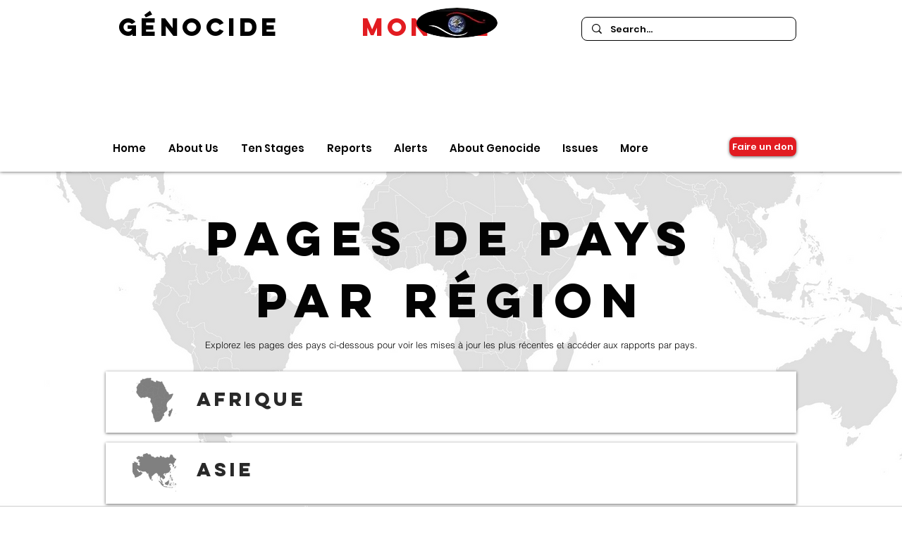

--- FILE ---
content_type: text/javascript; charset=UTF-8
request_url: https://static.fundraiseup.com/1590.ed6197aa65b0.elements-langs-vendors.js
body_size: 139812
content:
"use strict";(self.funElementsApi=self.funElementsApi||[]).push([[1590],{59178:(e,a,t)=>{t.d(a,{P:()=>f});var n=t(66971);const o=JSON.parse('{"common.elementsDonationsListDateFormatter.yesterdayText":["أمس، ",["time"]],"common.elementsDonationsListDateFormatter.todayText":["اليوم، ",["time"]],"common.elementsDonationsListDateFormatter.minutesAgoText":[["minutes","plural",{"zero":["قبل ","#"," دقيقة"],"one":["قبل ","#"," دقيقة"],"two":["قبل ","#"," دقيقتين"],"few":["قبل ","#"," دقائق"],"many":["قبل ","#"," دقيقة"],"other":["قبل ","#"," دقيقة"]}]],"common.elementsDonationsListDateFormatter.hoursAgoText":[["hours","plural",{"zero":["قبل ","#"," ساعة"],"one":["قبل ","#"," ساعة"],"two":["قبل ","#"," ساعتين"],"few":["قبل ","#"," ساعات"],"many":["قبل ","#"," ساعة"],"other":["قبل ","#"," ساعة"]}]],"common.elementsDonationsListDateFormatter.justNow":"توًا","common.clearButtonAriaLabel":"مسح الكل","common.loading":"جارٍ التحميل","iframeTitle.buttonGroup":"مجموعة أزرار التبرع","iframeTitle.donateButton":"زر التبرع","iframeTitle.donationForm":"نموذج التبرع","iframeTitle.donationLevels":"مستويات التبرع","iframeTitle.donorMap":"خريطة المتبرعين","iframeTitle.floatingButton":"زر عائم","iframeTitle.p2pButton":"زر إعداد حملة جمع التبرعات","iframeTitle.goalMeter":"مقياس الأهداف","iframeTitle.imageCard":"بطاقة صورة التبرع","iframeTitle.impactSlider":"شريط تمرير التأثير","iframeTitle.messageBar":"شريط الرسائل مع زر التبرع","iframeTitle.lightbox":"نافذة منبثقة","iframeTitle.qrCode":"رمز الاستجابة السريعة (QR) للتبرع","iframeTitle.recentDonations":"أحدث التبرعات","iframeTitle.reminder":"رسالة تذكيرية للتبرع","iframeTitle.simpleForm":"نموذج التبرع البسيط","iframeTitle.socialProof":"نافذة منبثقة لنشاط التبرع","iframeTitle.statCounter":"العداد الإحصائي","iframeTitle.stickyButton":"زر التبرع المستمر","iframeTitle.topFundraisers":"كبار جامعي التبرعات","iframeTitle.topLocations":"أفضل المواقع","iframeTitle.topSupporters":"كبار المتبرعين","iframeTitle.zakatCalculator":"حاسبة الزكاة","buttonGroup.donationAmounts.label":"مبالغ التبرع","donationFormComponent.oneTime":"مرّة واحدة","donationFormComponent.frequencyAriaLabel":"وتيرة تكرار التبرع","donationFormComponent.suggestionAriaLabel":"المبالغ المقترحة","donationFormComponent.suggestedAmountAriaLabel":["مبلغ التبرع ",["amount"]],"donationFormComponent.donationAmountFieldLabel":"مبلغ التبرع","donationFormComponent.donateDailyUntil":["تبرع يوميًا حتى <strong>",["endDate"],"</strong>"],"donationFormComponent.dailyDonation.label.startDate.today":"ابتداءً من <strong>اليوم</strong>","donationFormComponent.dailyDonation.label.startDate.future":["التبرع ابتداءً من <strong>",["startDate"],"</strong>"],"donationFormComponent.dailyDonation.label.endDate.today":"التبرع حتى <strong>اليوم</strong>","donationFormComponent.dailyDonation.label.endDate.future":["التبرع حتى <strong>",["endDate"],"</strong>"],"donationFormComponent.dailyDonation.label.endDate.noLimit":"تبرع مستمر","donationFormComponent.dailyDonation.label.dateRange":["ابتداءً من <strong>",["startDate"],"</strong> حتى <strong>",["endDate"],"</strong>"],"donationFormComponent.dailyDonation.button.edit":"تحرير","donationFormComponent.donationCurrency":"العملة المتبرع بها","donationFormComponent.personalMessageInfo":"بمجرد التبرع، ستتمكن من إضافة رسالة شخصية وإرسال بطاقة.","donationFormComponent.designateTo":"مخصص إلى","donationFormComponent.addComment":"أضف تعليقًا","donationFormComponent.tributeeNameInput.label":"اسم الشخص المكرم","donationFormComponent.tributeTypeLabel.inHonorMemory":"تكريمًا أو تخليدًا لذكرى","donationFormComponent.tributeTypeLabel.dedication":"أهدِ هذا التبرع","donationFormComponent.amountHint.customAmount":"مبلغ آخر","donationFormComponent.benefits.title":"اختر هدية الشكر الخاصة بك","donationFormComponent.benefits.noBenefit":"التبرع من دون هدية شكر","donationFormComponent.benefits.noBenefitDescription":"سيتم استخدام التبرع بالكامل لدعم الغرض.","donationFormComponent.benefits.eligibility.card":["بالنسبة إلى ",["minAmount"],"+",["frequency"]],"donationFormComponent.benefits.shipping.worldwide":"الشحن إلى جميع أنحاء العالم","donationFormComponent.benefits.shipping.country":["الشحن داخل ",["country"]],"donationFormComponent.benefits.hint.amountIncreased":["زاد مبلغ التبرع ليصبح ",["amount"]],"donationFormComponent.benefits.hint.belowMinAmount":"تمت إزالة الهدية، التبرع أقل من المبلغ المطلوب","donationFormComponent.benefits.hint.invalidFrequency":"تمت إزالة الهدية، لأنها غير متاحة للتبرعات بهذه الوتيرة.","donationFormComponent.benefits.hint.invalidCurrency":"تمت إزالة الهدية لأنها غير متوفرة بالعملة المحددة.","donationFormComponent.benefits.button.viewDetails":"عرض التفاصيل","donorMap.amountDonated":["تم التبرع بمبلغ ",["amount"]],"donorMap.customerText":["المتبرع ",["customerName"]],"donorMap.customerWithoutAmount":[["customerName"]," قام بالتبرع"],"donorMap.locationText":[["city"],"، ",["country"]],"donorMap.locationTextNoCity":[["country"]],"donorMap.subscriptionDateLabel":["منذ ",["date"]],"donorMap.donationsCount":[["count"]," تبرعات/ تبرعاً"],"floatingButton.openAriaLabel":["تم فتح نافذة حوار مشروط بعنوان ",["title"]],"floatingButton.closeAriaLabel":"إغلاق مربع الحوار المشروط","floatingButton.buttonLabel":"تبرع","goalMeterComponent.goalAmount":["من المبلغ المستهدف ",["amount"]],"goalMeterComponent.percentLeft":["متبقٍّ ",["percent"],"%"],"goalMeterComponent.goal":["الهدف ",["amount"]],"goalMeterComponent.donorsAmount":[["amount","plural",{"zero":["#"," من المتبرعين"],"one":["#"," من المتبرعين"],"two":["#"," من المتبرعين"],"few":["#"," من المتبرعين"],"many":["#"," من المتبرعين"],"other":["#"," من المتبرعين"]}]],"goalMeterComponent.raisedAmount":["تم جمع ",["amount"]],"goalMeterComponent.recurringDonorsAmount":[["amount","plural",{"zero":["#"," من المتبرعين المتكررين"],"one":["#"," من المتبرعين المتكررين"],"two":["#"," من المتبرعين المتكررين"],"few":["#"," من المتبرعين المتكررين"],"many":["#"," من المتبرعين المتكررين"],"other":["#"," من المتبرعين المتكررين"]}]],"imageCardComponent.amountButton.text":[["amount"],["period"]],"imageCardComponent.expanderButton.showMore":"عرض المزيد","imageCardComponent.expanderButton.showLess":"عرض أقل","impactSlider.thumbAriaLabel":["امنح مبلغ ",["amount"]," لأجل ",["support"]," ",["valueText"]],"messageBarComponent.closeAriaLabel":"إغلاق شريط الرسالة","lightBox.openAriaLabelWithoutTitle":"تم فتح نافذة للحوار المشروط","lightBox.openAriaLabelWithTitle":["تم فتح نافذة حوار مشروط بعنوان ",["title"]],"lightBox.closeAriaLabel":"إغلاق مربع الحوار المشروط","recentDonations.emptyListText":"عندما يقدم الداعمون تبرعاتهم الأولى، سيبدأون في الظهور على هذا اللوحة.","recentDonations.donatedAmountText":["تبرع بمبلغ <strong>",["amount"],"</strong>"],"recentDonations.donatedAmountTextWithHiddenName":["تم استلام مبلغ <strong>",["amount"],"</strong>"],"reminder.message.desktop.withName":[["firstName"],"، أكمل تبرعك بقيمة ",["amount"]," لإحداث فرق"],"reminder.message.desktop.default":["أكمل هديتك بقيمة ",["amount"],"<br />لإحداث فرق"],"reminder.message.mobile.withName":[["firstName"],"، أكمل تبرعك بقيمة ",["amount"]," لإحداث فرق"],"reminder.message.mobile.default":["أكمل تبرعك بقيمة ",["amount"]," لإحداث فرق"],"reminder.buttons.confirm":"أنا مستعد","reminder.buttons.decline":"ليس اليوم","simpleForm.inputLabel":"مبلغ التبرع","socialProof.messageOnce":[["userName"]," تبرع بمبلغ ",["amount"]],"socialProof.messageWithoutName":["تم استلام مبلغ ",["amount"]],"socialProof.toDesignation":["إلى <strong>",["designationName"],"</strong>"],"socialProof.closeAriaLabel":"إغلاق مربع الحوار","topFundraisersComponent.searchPlaceholder":"بحث حسب حملات جمع التبرعات","topFundraisersComponent.ariaLabels.clearSearch":"مسح الكل","topFundraisersComponent.ariaLabels.donateButton":["تبرع لأجل ",["fundraiser"]],"topFundraisersComponent.loading":"جار التحميل","topFundraisersComponent.raised":["جمع <strong>",["amount"],"</strong>"],"topFundraisersComponent.description":"عندما تجني حملات جمع التبرعات تبرعاتها الأولى، ستبدأ في الظهور على هذه اللوحة.","topFundraisersComponent.callToAction":"ابدأ حملة لجمع التبرعات وشاهد اسمك هنا اليوم!","topFundraisersComponent.noResults":"لم يتم العثور على نتائج","topLocationsComponent.donated":["تم جمع مبلغ <strong>",["amount"],"</strong>"],"topLocationsComponent.description":["عندما تقدم الجهات الداعمة تبرعاتها الأولى، ستبدأ أكثر ",["type"]," تبرعاً بالظهور على هذه اللوحة."],"topLocationsComponent.titles.topCountries":"أكثر البلدان تبرعاً","topLocationsComponent.titles.topCities":"أكثر المدن تبرعاً","topLocationsComponent.titles.topRegionsUS":"أكثر الولايات تبرعاً","topLocationsComponent.titles.topRegionsCA":"أكثر المقاطعات والمناطق تبرعاً","topLocationsComponent.titles.topRegionsAU":"أكثر الولايات والمناطق تبرعاً","topSupportersComponent.donated":["تبرع بمبلغ <strong>",["amount"],"</strong>"],"topSupportersComponent.donatedPost":["تم التبرع بمبلغ <strong>",["amount"],"</strong>"],"topSupportersComponent.description":"عندما يجني الداعمون تبرعاتهم الأولى، سيبدؤون في الظهور على هذه اللوحة.","zakatCalculatorModal.backButtonAriaLabel":"رجوع","zakatCalculatorModal.closeAriaLabel":"إغلاق مربع الحوار المشروط","zakatCalculatorModal.continueButton":"متابعة","zakatCalculatorModal.disclaimer":"تُستخدم البيانات للأغراض الحسابية فقط وتظل على جهازك.","zakatCalculatorModal.steps.entry.title":"حاسبة الزكاة","zakatCalculatorModal.steps.entry.description":"احسب فريضتك من الزكاة بناءً على أصولك وديونك. قم بتضمين الأموال المتاح لك استخدامها فقط.","zakatCalculatorModal.steps.entry.currency.label":"عملة الزكاة","zakatCalculatorModal.steps.entry.currency.warning.title":"لا يوجد تحويل تلقائي","zakatCalculatorModal.steps.entry.currency.warning.text":"لن يتم تعديل المبالغ المدخلة. يرجى مراجعتها وتحديثها يدويًا.","zakatCalculatorModal.steps.entry.metalLabel":"نصاب المعدن","zakatCalculatorModal.steps.entry.nisabThreshold":"حد النصاب","zakatCalculatorModal.steps.entry.enterAmountManuallyButton":"إدخال المبلغ يدويًا","zakatCalculatorModal.steps.knownAmount.title":"مبلغ الزكاة","zakatCalculatorModal.steps.knownAmount.description":"أدخل القيمة الدقيقة التي قمت بحسابها يدويًا. ستتم معالجة هذا المبلغ كتبرع زكاة منك.","zakatCalculatorModal.steps.knownAmount.amountLabel":"مبلغ الزكاة","zakatCalculatorModal.steps.knownAmount.currencyLabel":"عملة الزكاة","zakatCalculatorModal.steps.knownAmount.backToCalculatorButton":"العودة إلى الحاسبة","zakatCalculatorModal.steps.cashAndSavings.title":"النقود والمدخرات","zakatCalculatorModal.steps.cashAndSavings.description":"أدخل إجمالي قيمة الأموال المتاحة.","zakatCalculatorModal.steps.cashAndSavings.cashOnHandLabel":"النقد الحاضر","zakatCalculatorModal.steps.cashAndSavings.bankBalances.label":"أرصدة البنوك والمحافظ","zakatCalculatorModal.steps.cashAndSavings.bankBalances.hint":"أدرج الحسابات الجارية والمدخرات والتطبيقات، مثل PayPal أو Venmo.","zakatCalculatorModal.steps.cashAndSavings.cryptocurrency.label":"قيمة العملة المشفرة","zakatCalculatorModal.steps.cashAndSavings.cryptocurrency.hint":"القيمة السوقية الحالية لمقتنياتك","zakatCalculatorModal.steps.preciousMetals.title":"المعادن الثمينة","zakatCalculatorModal.steps.preciousMetals.description":"أدخل وزن أو قيمة مقتنياتك من الذهب والفضة. قم بتضمين السبائك والعملات والمجوهرات التي لا تُلبس بانتظام. لا تقم بتضمين الأحجار الكريمة، أو الأسهم، أو الأسهم المستقبلية.","zakatCalculatorModal.steps.preciousMetals.gold":"الذهب","zakatCalculatorModal.steps.preciousMetals.silver":"الفضة","zakatCalculatorModal.steps.preciousMetals.grams":"الجرامات","zakatCalculatorModal.steps.preciousMetals.value":"القيمة","zakatCalculatorModal.steps.preciousMetals.modeLabel":"Enter by","zakatCalculatorModal.steps.preciousMetals.mode.grams":"بالجرامات","zakatCalculatorModal.steps.preciousMetals.mode.value":"بالقيمة","zakatCalculatorModal.steps.preciousMetals.total.title.gold":"إجمالي قيمة الذهب","zakatCalculatorModal.steps.preciousMetals.total.title.silver":"إجمالي قيمة الفضة","zakatCalculatorModal.steps.preciousMetals.total.text":["السعر للجرام: ",["value"]],"zakatCalculatorModal.steps.investments.title":"الاستثمارات","zakatCalculatorModal.steps.investments.resale.label":"الأصول المخصصة لإعادة البيع","zakatCalculatorModal.steps.investments.resale.hint":"الأشياء التي تم شراؤها خصيصًا لبيعها من أجل الربح السريع، مثل الأسهم أو السلع المتداولة يوميًا.","zakatCalculatorModal.steps.investments.trading.label":"أصول التداول المالية","zakatCalculatorModal.steps.investments.trading.hint":"القيمة السوقية الحالية للأسهم، أو الصناديق الاستثمارية المتداولة في البورصة (ETFs)، أو العملات المشفرة المحتفظ بها للتداول","zakatCalculatorModal.steps.investments.realEstate.label":"العقارات المخصصة لإعادة البيع","zakatCalculatorModal.steps.investments.realEstate.hint":"العقار الذي تم شراؤه لإعادة بيعه سريعًا. يُستثنى من ذلك المسكن الأساسي والعقارات الإيجارية","zakatCalculatorModal.steps.investments.holding.label":"الأصول المخصصة للحيازة","zakatCalculatorModal.steps.investments.holding.hint":"الأصول المحتفظ بها للأرباح، أو الدخل، أو النمو الطويل الأجل","zakatCalculatorModal.steps.investments.stock.label":"قيمة محفظة الأسهم","zakatCalculatorModal.steps.investments.stock.hint":"القيمة السوقية بالكامل. نحن نحسب الجزء الخاضع للزكاة باستخدام التقدير القياسي البالغ 25%.","zakatCalculatorModal.steps.investments.stock.tooltip":"We calculate the Zakatable portion using the standard 25% estimate","zakatCalculatorModal.steps.investments.retirement.label":"صناديق التقاعد","zakatCalculatorModal.steps.investments.retirement.hint":"صافي قيمة السحب مطروحًا منه الضرائب والغرامات","zakatCalculatorModal.steps.business.title":"تجاري","zakatCalculatorModal.steps.business.ownsBusiness.label":"أمتلك نشاطًا تجاريًا","zakatCalculatorModal.steps.business.ownsBusiness.hint":"الملكية مع المشاركة النشطة في الإدارة. ملكية الأسهم السلبية غير مدرجة.","zakatCalculatorModal.steps.business.businessAssets.title":"الأصول التجارية","zakatCalculatorModal.steps.business.businessAssets.description":"Fixed assets like offices, machinery, and equipment are not subject to Zakat.","zakatCalculatorModal.steps.business.inventory.label":"المخزون","zakatCalculatorModal.steps.business.inventory.hint":"القيمة السوقية الحالية للبضائع الجاهزة، والمواد الخام، والأعمال قيد التنفيذ","zakatCalculatorModal.steps.business.accountsReceivable.label":"الحسابات مستحقة القبض","zakatCalculatorModal.steps.business.accountsReceivable.hint":"الديون المستحقة للشركة مع احتمالية عالية للسداد","zakatCalculatorModal.steps.business.cashInBusinessAccounts.label":"النقد في الحسابات التجارية","zakatCalculatorModal.steps.business.cashInBusinessAccounts.hint":"إجمالي الرصيد في كل حسابات الشركة","zakatCalculatorModal.steps.business.businessLiabilities":"الالتزامات التجارية","zakatCalculatorModal.steps.business.shortTermLiabilities.label":"الالتزامات قصيرة الأجل","zakatCalculatorModal.steps.business.shortTermLiabilities.hint":"الديون المستحقة في غضون سنة واحدة، بما يشمل الموردين، والضرائب، والإيجار، والرواتب","zakatCalculatorModal.steps.debts.title":"الديون","zakatCalculatorModal.steps.debts.moneyOwedToYou.title":"المال المستحق لك","zakatCalculatorModal.steps.debts.moneyOwedToYou.description":"القروض الشخصية الممنوحة للغير التي تتوقع سدادها","zakatCalculatorModal.steps.debts.repayableLoansLabel":"القروض المستحقة السداد","zakatCalculatorModal.steps.debts.liabilities.title":"التزاماتك","zakatCalculatorModal.steps.debts.liabilities.description":"Debts due immediately or within the current year that reduce your Zakatable amount","zakatCalculatorModal.steps.debts.immediateLivingExpenses.label":"النفقات المعيشية الفورية","zakatCalculatorModal.steps.debts.immediateLivingExpenses.hint":"الفواتير غير المسددة للإيجار والمرافق والطعام المستحقة لهذا الشهر","zakatCalculatorModal.steps.debts.commercialDebts.label":"بطاقات الائتمان والفواتير","zakatCalculatorModal.steps.debts.commercialDebts.hint":"أرصدة بطاقات الائتمان والفواتير غير المسددة لخدمات التأمين أو الخدمات الطبية","zakatCalculatorModal.steps.debts.taxesDue.label":"الضرائب المستحقة","zakatCalculatorModal.steps.debts.taxesDue.hint":"الضرائب المتأخرة والالتزامات الضريبية للسنة الجارية","zakatCalculatorModal.steps.debts.personalLoansOwed.label":"القروض الشخصية المستحقة","zakatCalculatorModal.steps.debts.personalLoansOwed.hint":"القروض المأخوذة من العائلة أو الأصدقاء الواجبة السداد خلال سنة واحدة","zakatCalculatorModal.steps.debts.longTermDebtInstallments.label":"أقساط الديون الطويلة الأجل","zakatCalculatorModal.steps.debts.longTermDebtInstallments.hint":"المبلغ الأصلي المستحق خلال السنة الجارية، باستثناء الفائدة","zakatCalculatorModal.steps.debts.calculateButton":"حساب الزكاة","zakatCalculatorModal.steps.summary.title.default":"ملخص زكاتك","zakatCalculatorModal.steps.summary.title.notRequired":"الزكاة غير واجبة","zakatCalculatorModal.steps.summary.obligation":"فريضة الزكاة","zakatCalculatorModal.steps.summary.totalAssets":"إجمالي الأصول","zakatCalculatorModal.steps.summary.totalLiabilities":"إجمالي الالتزامات","zakatCalculatorModal.steps.summary.netZakatableWealth":"صافي الثروة الخاضعة للزكاة","zakatCalculatorModal.steps.summary.nisabThreshold":"حد النصاب","zakatCalculatorModal.steps.summary.zakatObligation.title":"إجمالي فريضة الزكاة","zakatCalculatorModal.steps.summary.zakatObligation.description":"2.5% من صافي الثروة الخاضعة للزكاة","zakatCalculatorModal.steps.summary.donateSadaqah.title":"التبرع بالصدقة","zakatCalculatorModal.steps.summary.donateSadaqah.description":"ثروتك أقل من النصاب، لذا الزكاة غير واجبة. ومع ذلك، لا يزال بإمكانك تقديم تبرع تطوعي.","zakatCalculatorModal.steps.summary.button.donateZakat":"التبرع بالزكاة","zakatCalculatorModal.steps.summary.button.donateSadaqah":"التبرع بالصدقة","designations.singleGoal":["مخصص لأجل ",["goal"]],"designations.select.label":"تخصيص","designations.select.placeholder":"حدد التخصيص","designations.select.searchPlaceholder":"البحث عن التخصيص","designations.select.noResults":"لا توجد نتائج","designations.error.loading":"تعذر تحميل التخصيصات. حدِّث الصفحة لإعادة المحاولة.","designations.button.back":"رجوع","elementSubscriptionPeriodLabel.daily.short":"يومياً","elementSubscriptionPeriodLabel.daily.noun":"يومياً","elementSubscriptionPeriodLabel.daily.adverb":"يوميًا","elementSubscriptionPeriodLabel.daily.adjective":"يوميًا","elementSubscriptionPeriodLabel.weekly.short":"أسبوعيًا","elementSubscriptionPeriodLabel.weekly.noun":"أسبوعيًا","elementSubscriptionPeriodLabel.weekly.adverb":"أسبوعيًا","elementSubscriptionPeriodLabel.weekly.adjective":"أسبوعيًا","elementSubscriptionPeriodLabel.biweekly.short":"كل أسبوعين","elementSubscriptionPeriodLabel.biweekly.noun":"كل أسبوعين","elementSubscriptionPeriodLabel.biweekly.adverb":"كل أسبوعين","elementSubscriptionPeriodLabel.biweekly.adjective":"كل أسبوعين","elementSubscriptionPeriodLabel.every4weeks.short":"4 أسابيع","elementSubscriptionPeriodLabel.every4weeks.noun":"4 أسابيع","elementSubscriptionPeriodLabel.every4weeks.adverb":"كل 4 أسابيع","elementSubscriptionPeriodLabel.every4weeks.adjective":"4-أسبوعيًا","elementSubscriptionPeriodLabel.monthly.short":"شهريًا","elementSubscriptionPeriodLabel.monthly.noun":"شهريًا","elementSubscriptionPeriodLabel.monthly.adverb":"شهريًا","elementSubscriptionPeriodLabel.monthly.adjective":"شهريًا","elementSubscriptionPeriodLabel.bimonthly.short":"كل شهرين","elementSubscriptionPeriodLabel.bimonthly.noun":"كل شهرين","elementSubscriptionPeriodLabel.bimonthly.adverb":"كل شهرين","elementSubscriptionPeriodLabel.bimonthly.adjective":"كل شهرين","elementSubscriptionPeriodLabel.quarterly.short":"ربع سنوي","elementSubscriptionPeriodLabel.quarterly.noun":"ربع سنوي","elementSubscriptionPeriodLabel.quarterly.adverb":"كل 3 أشهر","elementSubscriptionPeriodLabel.quarterly.adjective":"كل 3 أشهر","elementSubscriptionPeriodLabel.semiannual.short":"6 أشهر","elementSubscriptionPeriodLabel.semiannual.noun":"6 أشهر","elementSubscriptionPeriodLabel.semiannual.adverb":"كل ستة أشهر","elementSubscriptionPeriodLabel.semiannual.adjective":"نصف سنوي","elementSubscriptionPeriodLabel.annual.short":"عام","elementSubscriptionPeriodLabel.annual.noun":"عام","elementSubscriptionPeriodLabel.annual.adverb":"سنويًا","elementSubscriptionPeriodLabel.annual.adjective":"سنوي","currencies.SHP":"جنيه سانت هيلانة","currencies.EUR":"اليورو","currencies.AED":"درهم الإمارات العربية المتحدة","currencies.AFN":"أفغاني أفغاني","currencies.XCD":"دولار شرق الكاريبي","currencies.ALL":"ليك ألباني","currencies.AMD":"درام أرميني","currencies.AOA":"كوانزا أنغولية","currencies.ARS":"بيزو أرجنتيني","currencies.USD":"دولار أمريكي","currencies.AUD":"دولار استرالي","currencies.ANG":"جيلدر جزر الأنتيل الهولندية","currencies.AWG":"أروبا فلورين","currencies.AZN":"مانات أذربيجانية","currencies.BAM":"مارك البوسنة والهرسك قابل للتحويل","currencies.BBD":"دولار بربادوسي","currencies.INR":"روبية هندية","currencies.PKR":"روبية باكستانية","currencies.BDT":"تاكا بنجلاديشي","currencies.XOF":"فرنك غرب أفريقي","currencies.BIF":"فرنك بوروندي","currencies.BMD":"الدولار البرمودي","currencies.MYR":"رينغيت ماليزي","currencies.BND":"دولار بروناي","currencies.BOB":"بوليفيانو بوليفي","currencies.BRL":"ريال برازيلي","currencies.BSD":"الدولار الباهامي","currencies.NOK":"كرونة نرويجية","currencies.ZAR":"راند جنوب أفريقيا","currencies.BWP":"بولا بوتسوانا","currencies.BZD":"دولار بليز","currencies.CAD":"دولار كندي","currencies.CDF":"فرنك كونغولي","currencies.XAF":"فرنك وسط أفريفيا","currencies.CHF":"فرنك سويسري","currencies.NZD":"دولار نيوزيلندي","currencies.CLP":"بيزو تشيلي","currencies.CNY":"اليوان الصيني","currencies.COP":"بيزو كولومبي","currencies.CRC":"كولون كوستاريكي","currencies.CVE":"اسكودو الرأس الأخضر","currencies.CZK":"الكورونا التشيكية","currencies.DJF":"فرنك جيبوتي","currencies.DKK":"كرونة دنماركية","currencies.DOP":"بيزو دومنيكاني","currencies.DZD":"الدينار الجزائري","currencies.EGP":"الجنيه المصري","currencies.MAD":"درهم مغربي","currencies.ETB":"بر إثيوبي","currencies.FJD":"دولار فيجي","currencies.FKP":"جنيه جزر فوكلاند","currencies.JPY":"الين الياباني","currencies.GBP":"الجنيه البريطاني","currencies.GEL":"لاري جورجية","currencies.GIP":"جنيه جبل طارق","currencies.GMD":"الدالاسي الجامبي","currencies.GNF":"فرنك غيني","currencies.GTQ":"كوتزال غواتيمالي","currencies.GYD":"دولار غياني","currencies.HKD":"دولار هونج كونج","currencies.HNL":"لمبيرا هدوراسي","currencies.HTG":"الجورد الهايتي","currencies.HUF":"فورنت مجري","currencies.IDR":"روبية اندونيسية","currencies.ILS":"شيكل إسرائيلي جديد","currencies.ISK":"كرونا أيسلندية","currencies.JMD":"دولار جامايكي","currencies.KES":"شلن كيني","currencies.KGS":"سوم قرغيزستاني","currencies.KHR":"ريال كمبودي","currencies.KMF":"فرنك جزر القمر","currencies.KRW":"وون كوريا الجنوبية","currencies.KYD":"دولار جزر كايمان","currencies.KZT":"التنج الكازاخستاني","currencies.LAK":"كيب لاوسي","currencies.LBP":"ليرة لبنانية","currencies.LKR":"روبية سريلانكية","currencies.LRD":"دولار ليبيري","currencies.LSL":"لوتي ليسوتو","currencies.MDL":"ليو مولدوفا","currencies.MGA":"أرياري مدغشقري","currencies.MKD":"دينار مقدوني","currencies.MMK":"كيات ميانمار","currencies.MNT":"توغريك المنغولي","currencies.MOP":"باتاكا مكانيزية","currencies.MRO":"الأوقية الموريتانية (1973-2017)","currencies.MUR":"روبية موريشيوسية","currencies.MVR":"الروفيا المالديفية","currencies.MWK":"كواشا الملاوية","currencies.MXN":"بيزو مكسيكي","currencies.MZN":"متكال موزمبيقي","currencies.NAD":"الدولار الناميبي","currencies.XPF":"فرنك سي إف بي","currencies.NGN":"نيرة نيجيرية","currencies.NIO":"قرطبة نيكاراغوية","currencies.SEK":"كرونة سويدية","currencies.NPR":"روبية نيبالية","currencies.PAB":"بالبوا بنمي","currencies.PEN":"سول بيروفي","currencies.PGK":"كينا بابوا غينيا الجديدة","currencies.PHP":"بيزو فلبيني","currencies.PLN":"الزلوتي البولندي","currencies.PYG":"غواراني باراغواي","currencies.QAR":"ريال قطري","currencies.RON":"ليو روماني","currencies.RSD":"دينار صربي","currencies.RUB":"روبل روسي","currencies.RWF":"فرنك رواندي","currencies.SAR":"ريال سعودي","currencies.SBD":"دولار جزر سليمان","currencies.SCR":"روبية سيشيلية","currencies.SGD":"دولار سينغافوري","currencies.SLL":"ليون سيراليوني","currencies.SOS":"شلن صومالي","currencies.SRD":"دولار سورينامي","currencies.STD":"ساو تومي وبرينسيبي دوبرا (1977-2017)","currencies.SVC":"كولون سلفادوري","currencies.SZL":"سوازي ليلانجيني","currencies.THB":"البات التايلندي","currencies.TJS":"سوموني طاجيكيستاني","currencies.TOP":"بانجا تونجا","currencies.TRY":"الليرة التركية","currencies.TTD":"دولار ترينداد وتوباجو","currencies.TWD":"الدولار التايواني الجديد","currencies.TZS":"شلن تنزاني","currencies.UAH":"الهريفنيا الأوكرانية","currencies.UYU":"بيزو أوروجواي","currencies.UZS":"سوم أوزبكستانى","currencies.VND":"دونغ فيتنامي","currencies.VUV":"فاتو فانواتي","currencies.WST":"ساموان تالا","currencies.YER":"ريال يمني","currencies.ZMW":"كواشا زامبيا","countries.AF":"أفغانستان","countries.AX":"جزر آلاند","countries.AL":"ألبانيا","countries.DZ":"الجزائر","countries.AS":"ساموا الأمريكية","countries.AD":"أندورا","countries.AO":"أنغولا","countries.AI":"أنغويلا","countries.AG":"أنتيغوا وبربودا","countries.AR":"الأرجنتين","countries.AM":"أرمينيا","countries.AW":"أروبا","countries.AU":"أستراليا","countries.AT":"النمسا","countries.AZ":"أذربيجان","countries.BS":"جزر البهاما","countries.BH":"البحرين","countries.BD":"بنغلاديش","countries.BB":"بربادوس","countries.BY":"بيلاروسيا","countries.BE":"بلجيكا","countries.BZ":"بليز","countries.BJ":"بنين","countries.BM":"برمودا","countries.BT":"بوتان","countries.BO":"بوليفيا","countries.BQ":"الجزر الكاريبية الهولندية","countries.BA":"البوسنة والهرسك","countries.BW":"بوتسوانا","countries.BR":"البرازيل","countries.IO":"إقليم المحيط الهندي البريطاني","countries.VG":"جزر فيرجن البريطانية","countries.BN":"بروناي","countries.BG":"بلغاريا","countries.BF":"بوركينا فاسو","countries.BI":"بوروندي","countries.CV":"الرأس الأخضر","countries.KH":"كمبوديا","countries.CM":"الكاميرون","countries.CA":"كندا","countries.KY":"جزر كايمان","countries.CF":"جمهورية إفريقيا الوسطى","countries.TD":"تشاد","countries.CL":"تشيلي","countries.CN":"الصين","countries.CX":"جزيرة كريسماس","countries.CC":"جزر كوكوس","countries.CO":"كولومبيا","countries.KM":"جزر القمر","countries.CD":"الكونغو (جمهورية الكونغو الديمقراطية)","countries.CG":"(جمهورية) الكونغو","countries.CK":"جزر كوك","countries.CR":"كوستاريكا","countries.CI":"كوت ديفوار","countries.HR":"كرواتيا","countries.CU":"كوبا","countries.CW":"كوراساو","countries.CY":"قبرص","countries.CZ":"جمهورية التشيك","countries.DK":"الدنمارك","countries.DJ":"جيبوتي","countries.DM":"دومينيكا","countries.DO":"جمهورية الدومينيكان","countries.EC":"الإكوادور","countries.EG":"مصر","countries.SV":"السلفادور","countries.GQ":"غينيا الإستوائية","countries.ER":"إريتريا","countries.EE":"إستونيا","countries.ET":"إثيوبيا","countries.FK":"جزر فوكلاند","countries.FO":"جزر فاروس","countries.FM":"ميكرونيزيا","countries.FJ":"فيجي","countries.FI":"فنلندا","countries.MK":"مقدونيا","countries.FR":"فرنسا","countries.GF":"غيانا الفرنسية","countries.PF":"بولينيزيا الفرنسية","countries.TF":"الأقاليم الجنوبية الفرنسية","countries.GA":"الغابون","countries.GM":"غامبيا","countries.GE":"جورجيا","countries.DE":"ألمانيا","countries.GH":"غانا","countries.GI":"جبل طارق","countries.GR":"اليونان","countries.GL":"غرينلاند","countries.GD":"غرينادا","countries.GP":"غوادلوب","countries.GU":"غوام","countries.GT":"غواتيمالا","countries.GG":"غيرنسي","countries.GN":"غينيا","countries.GW":"غينيا بيساو","countries.GY":"غيانا","countries.HT":"هايتي","countries.VA":"مدينة الفاتيكان","countries.HN":"هندوراس","countries.HK":"هونج كونج","countries.HU":"هنغاريا","countries.IS":"أيسلندا","countries.IN":"الهند","countries.ID":"إندونيسيا","countries.IR":"إيران","countries.IQ":"العراق","countries.IE":"أيرلندا","countries.IM":"آيل أوف مان","countries.IL":"إسرائيل","countries.IT":"إيطاليا","countries.JM":"جامايكا","countries.JP":"اليابان","countries.JE":"جيرسي","countries.JO":"الأردن","countries.KZ":"كازاخستان","countries.KE":"كينيا","countries.KI":"كيريباتي","countries.KW":"الكويت","countries.KG":"قيرغيزستان","countries.LA":"لاوس","countries.LV":"لاتفيا","countries.LB":"لبنان","countries.LS":"ليسوتو","countries.LR":"ليبيريا","countries.LY":"ليبيا","countries.LI":"ليختنشتاين","countries.LT":"ليتوانيا","countries.LU":"لوكسمبورغ","countries.MO":"ماكاو","countries.MG":"مدغشقر","countries.MW":"ملاوي","countries.MY":"ماليزيا","countries.MV":"جزر المالديف","countries.ML":"مالي","countries.MT":"مالطا","countries.MH":"جزر مارشال","countries.MQ":"مارتينيك","countries.MR":"موريتانيا","countries.MU":"موريشيوس","countries.YT":"مايوت","countries.MX":"المكسيك","countries.MD":"مولدوفا","countries.MC":"موناكو","countries.MN":"منغوليا","countries.ME":"الجبل الأسود","countries.MS":"مونتسيرات","countries.MA":"المغرب","countries.MZ":"موزمبيق","countries.MM":"ميانمار","countries.NA":"ناميبيا","countries.NR":"ناورو","countries.NP":"نيبال","countries.NL":"هولندا","countries.NC":"كاليدونيا الجديدة","countries.NZ":"نيوزيلندا","countries.NI":"نيكاراغوا","countries.NE":"النيجر","countries.NG":"نيجيريا","countries.NU":"نيوي","countries.NF":"جزيرة نورفولك","countries.KP":"كوريا الشمالية","countries.MP":"جزر ماريانا الشمالية","countries.NO":"النرويج","countries.OM":"سلطنة عُمان","countries.PK":"باكستان","countries.PW":"بالاو","countries.PS":"فلسطين","countries.PA":"بنما","countries.PG":"بابوا غينيا الجديدة","countries.PY":"باراغواي","countries.PE":"بيرو","countries.PH":"الفلبين","countries.PN":"بيتكيرن","countries.PL":"بولندا","countries.PT":"البرتغال","countries.PR":"بورتوريكو","countries.QA":"قطر","countries.RE":"ريونيون","countries.RO":"رومانيا","countries.RU":"روسيا","countries.RW":"رواندا","countries.BL":"سانت بارتيليمي","countries.SH":"سانت هيلينا","countries.KN":"سانت كيتس ونيفيس","countries.LC":"سانت لوسيا","countries.MF":"سانت مارتن","countries.PM":"سانت بيير وميكلون","countries.VC":"سانت فنسنت وجزر غرينادين","countries.WS":"ساموا","countries.SM":"سان مارينو","countries.ST":"ساو تومي وبرينسيبي","countries.SA":"المملكة العربية السعودية","countries.SN":"السنغال","countries.RS":"صربيا","countries.SC":"سيشيل","countries.SL":"سيراليون","countries.SG":"سنغافورة","countries.SX":"سانت مارتن","countries.SK":"سلوفاكيا","countries.SI":"سلوفينيا","countries.SB":"جزر سليمان","countries.SO":"الصومال","countries.ZA":"جنوب إفريقيا","countries.GS":"جنوب جورجيا وجزر ساندويتش الجنوبية","countries.KR":"كوريا الجنوبية","countries.SS":"جنوب السودان","countries.ES":"إسبانيا","countries.LK":"سريلانكا","countries.SD":"السودان","countries.SR":"سورينام","countries.SJ":"سفالبارد وجان ماين","countries.SZ":"سوازيلاند","countries.SE":"السويد","countries.CH":"سويسرا","countries.SY":"سوريا","countries.TW":"تايوان","countries.TJ":"طاجيكستان","countries.TZ":"تنزانيا","countries.TH":"تايلاند","countries.TL":"تيمور ليشتي","countries.TG":"توغو","countries.TK":"توكيلاو","countries.TO":"تونغا","countries.TT":"ترينيداد وتوباغو","countries.TN":"تونس","countries.TR":"تركيا","countries.TM":"تركمانستان","countries.TC":"جزر تركس وكايكوس","countries.TV":"توفالو","countries.VI":"جزر فيرجن (الولايات المتحدة)","countries.UG":"أوغندا","countries.UA":"أوكرانيا","countries.AE":"الإمارات العربية المتحدة","countries.GB":"المملكة المتحدة","countries.UM":"جزر الولايات المتحدة الصغيرة النائية","countries.US":"الولايات المتحدة","countries.UY":"أوروغواي","countries.UZ":"أوزبكستان","countries.VU":"فانواتو","countries.VE":"فنزويلا","countries.VN":"فيتنام","countries.WF":"واليس وفوتونا","countries.EH":"الصحراء الغربية","countries.XK":"كوسوفو","countries.YE":"اليمن","countries.ZM":"زامبيا","countries.ZW":"زيمبابوي"}'),i=JSON.parse('{"common.elementsDonationsListDateFormatter.yesterdayText":["I går ",["time"]],"common.elementsDonationsListDateFormatter.todayText":["I dag ",["time"]],"common.elementsDonationsListDateFormatter.minutesAgoText":[["minutes","plural",{"one":["#"," minut siden"],"other":["#"," minutter siden"]}]],"common.elementsDonationsListDateFormatter.hoursAgoText":[["hours","plural",{"one":["#"," time siden"],"other":["#"," timer siden"]}]],"common.elementsDonationsListDateFormatter.justNow":"Lige nu","common.clearButtonAriaLabel":"Slet alt","common.loading":"Indlæser","iframeTitle.buttonGroup":"Donor-knapgruppe","iframeTitle.donateButton":"Donér-knap","iframeTitle.donationForm":"Donationsformular","iframeTitle.donationLevels":"Donationsniveauer","iframeTitle.donorMap":"Donor-kort","iframeTitle.floatingButton":"Flydende knap","iframeTitle.p2pButton":"Knap til oprettelse af indsamling","iframeTitle.goalMeter":"Målmåler","iframeTitle.imageCard":"Billedkort til donationer","iframeTitle.impactSlider":"Slider til påvirkning","iframeTitle.messageBar":"Meddelelseslinje med Donorknap","iframeTitle.lightbox":"Pop op","iframeTitle.qrCode":"QR-kode for donationer","iframeTitle.recentDonations":"Seneste donationer","iframeTitle.reminder":"Donationspåmindelse","iframeTitle.simpleForm":"Enkel donationsformular","iframeTitle.socialProof":"Pop op med donationsaktivitet","iframeTitle.statCounter":"Statistisk tæller","iframeTitle.stickyButton":"Vedvarende donorknap","iframeTitle.topFundraisers":"Bedste indsamlere","iframeTitle.topLocations":"Topplaceringer","iframeTitle.topSupporters":"Top-donorer","iframeTitle.zakatCalculator":"Zakat-beregner","buttonGroup.donationAmounts.label":"Donationsbeløb","donationFormComponent.oneTime":"én gang","donationFormComponent.frequencyAriaLabel":"Donationsfrekvens","donationFormComponent.suggestionAriaLabel":"Foreslåede beløb","donationFormComponent.suggestedAmountAriaLabel":["Donation på ",["amount"]],"donationFormComponent.donationAmountFieldLabel":"Donationsbeløb","donationFormComponent.donateDailyUntil":["Donér dagligt indtil <strong>",["endDate"],"</strong>"],"donationFormComponent.dailyDonation.label.startDate.today":"Begynder <strong>i dag</strong>","donationFormComponent.dailyDonation.label.startDate.future":["Donér fra <strong>",["startDate"],"</strong>"],"donationFormComponent.dailyDonation.label.endDate.today":"Donér indtil <strong>i dag</strong>","donationFormComponent.dailyDonation.label.endDate.future":["Donér indtil <strong>",["endDate"],"</strong>"],"donationFormComponent.dailyDonation.label.endDate.noLimit":"Løbende donation","donationFormComponent.dailyDonation.label.dateRange":["Fra <strong>",["startDate"],"</strong> til <strong>",["endDate"],"</strong>"],"donationFormComponent.dailyDonation.button.edit":"Rediger","donationFormComponent.donationCurrency":"Donationsvaluta","donationFormComponent.personalMessageInfo":"Når du har doneret, kan du tilføje en personlig meddelelse og sende et kort.","donationFormComponent.designateTo":"Tilskriv","donationFormComponent.addComment":"Tilføj kommentar","donationFormComponent.tributeeNameInput.label":"Æresgæstens navn","donationFormComponent.tributeTypeLabel.inHonorMemory":"Giv til ære for eller minde om","donationFormComponent.tributeTypeLabel.dedication":"Dediker denne donation","donationFormComponent.amountHint.customAmount":"Andet beløb","donationFormComponent.benefits.title":"Vælg din takkegave","donationFormComponent.benefits.noBenefit":"Donér uden takkegave","donationFormComponent.benefits.noBenefitDescription":"Hele donationen vil blive brugt på at støtte sagen.","donationFormComponent.benefits.eligibility.card":["For over ",["minAmount"]," ",["frequency"]],"donationFormComponent.benefits.shipping.worldwide":"Forsendelse over hele verden","donationFormComponent.benefits.shipping.country":["Forsendelse inden for ",["country"]],"donationFormComponent.benefits.hint.amountIncreased":["Donationsbeløb hævet til ",["amount"]],"donationFormComponent.benefits.hint.belowMinAmount":"Gave fjernet, donationen er under det påkrævede beløb","donationFormComponent.benefits.hint.invalidFrequency":"Gave fjernet, da den ikke er tilgængelig for denne donationsfrekvens.","donationFormComponent.benefits.hint.invalidCurrency":"Gave fjernet, da den ikke er tilgængelig i den valgte valuta.","donationFormComponent.benefits.button.viewDetails":"Se detaljer","donorMap.amountDonated":[["amount"]," doneret"],"donorMap.customerText":["fra ",["customerName"]],"donorMap.customerWithoutAmount":[["customerName"]," har doneret"],"donorMap.locationText":[["city"]," i ",["country"]],"donorMap.locationTextNoCity":[["country"]],"donorMap.subscriptionDateLabel":["Siden ",["date"]],"donorMap.donationsCount":[["count"]," donationer"],"floatingButton.openAriaLabel":["Modal dialog er åbnet med titlen ",["title"]],"floatingButton.closeAriaLabel":"Luk modal dialogboks","floatingButton.buttonLabel":"Donér","goalMeterComponent.goalAmount":["af målet på ",["amount"]],"goalMeterComponent.percentLeft":[["percent"],"% mangler"],"goalMeterComponent.goal":["Mål: ",["amount"]],"goalMeterComponent.donorsAmount":[["amount","plural",{"one":["#"," donor"],"other":["#"," donorer"]}]],"goalMeterComponent.raisedAmount":[["amount"]," indsamlet"],"goalMeterComponent.recurringDonorsAmount":[["amount","plural",{"one":["#"," tilbagevendende donor"],"other":["#"," tilbagevendende donorer"]}]],"imageCardComponent.amountButton.text":[["amount"],["period"]],"imageCardComponent.expanderButton.showMore":"Vis flere","imageCardComponent.expanderButton.showLess":"Vis mindre","impactSlider.thumbAriaLabel":["Giv ",["amount"]," til ",["support"]," ",["valueText"]],"messageBarComponent.closeAriaLabel":"Luk meddelelseslinjen","lightBox.openAriaLabelWithoutTitle":"Modaldialogen er åbnet","lightBox.openAriaLabelWithTitle":["Modal dialog er åbnet med titlen ",["title"]],"lightBox.closeAriaLabel":"Luk modal dialogboks","recentDonations.emptyListText":"Efterhånden som støtternes første donationer dukker op, vil de blive vist på denne tavle.","recentDonations.donatedAmountText":["donerede <strong>",["amount"],"</strong>"],"recentDonations.donatedAmountTextWithHiddenName":["<strong>",["amount"],"</strong> modtaget"],"reminder.message.desktop.withName":[["firstName"],", fuldfør din gave på ",["amount"]," <br />for at gøre en forskel"],"reminder.message.desktop.default":["Fuldfør din gave på ",["amount"]," <br />for at gøre en forskel"],"reminder.message.mobile.withName":[["firstName"],", fuldfør din gave på ",["amount"]," for at gøre en forskel"],"reminder.message.mobile.default":["Fuldfør din gave på ",["amount"]," for at gøre en forskel"],"reminder.buttons.confirm":"Jeg er klar","reminder.buttons.decline":"Ikke i dag","simpleForm.inputLabel":"Donationsbeløb","socialProof.messageOnce":[["userName"]," har doneret ",["amount"]],"socialProof.messageWithoutName":[["amount"]," modtaget"],"socialProof.toDesignation":["til <strong>",["designationName"],"</strong>"],"socialProof.closeAriaLabel":"Luk dialogboks","topFundraisersComponent.searchPlaceholder":"Søg efter indsamler","topFundraisersComponent.ariaLabels.clearSearch":"Slet alt","topFundraisersComponent.ariaLabels.donateButton":["Doner til ",["fundraiser"]],"topFundraisersComponent.loading":"Indlæser","topFundraisersComponent.raised":["<strong>",["amount"],"</strong> indsamlet"],"topFundraisersComponent.description":"Efterhånden som indsamlerne skaffer deres første donationer, vil de blive vist på denne tavle.","topFundraisersComponent.callToAction":"Start en indsamling, og se dit navn her i dag!","topFundraisersComponent.noResults":"Ingen resultater fundet","topLocationsComponent.donated":["<strong>",["amount"],"</strong> indsamlet"],"topLocationsComponent.description":["Efterhånden som støtterne giver deres første donationer, vil ",["type"]," begynde at blive vist på dette forum."],"topLocationsComponent.titles.topCountries":"Toplande","topLocationsComponent.titles.topCities":"Topbyer","topLocationsComponent.titles.topRegionsUS":"Topstater","topLocationsComponent.titles.topRegionsCA":"Topprovinser og territorier","topLocationsComponent.titles.topRegionsAU":"Topstater og territorier","topSupportersComponent.donated":["donerede <strong>",["amount"],"</strong>"],"topSupportersComponent.donatedPost":["<strong>",["amount"],"</strong> doneret"],"topSupportersComponent.description":"Efterhånden som støtternes første donationer dukker op, vil de blive vist på denne tavle.","zakatCalculatorModal.backButtonAriaLabel":"Tilbage","zakatCalculatorModal.closeAriaLabel":"Luk modal dialogboks","zakatCalculatorModal.continueButton":"Fortsæt","zakatCalculatorModal.disclaimer":"Data bruges kun til beregning og forlader ikke din enhed.","zakatCalculatorModal.steps.entry.title":"Zakat-beregner","zakatCalculatorModal.steps.entry.description":"Beregn din forpligtelse ud fra dine aktiver og din gæld. Medtag kun midler, du har adgang til og kan bruge.","zakatCalculatorModal.steps.entry.currency.label":"Zakat-valuta","zakatCalculatorModal.steps.entry.currency.warning.title":"Ingen automatisk omregning","zakatCalculatorModal.steps.entry.currency.warning.text":"Indtastede beløb vil ikke blive justeret. Gennemgå og opdater dem manuelt.","zakatCalculatorModal.steps.entry.metalLabel":"Nisab-metal","zakatCalculatorModal.steps.entry.nisabThreshold":"Nisab-tærskel","zakatCalculatorModal.steps.entry.enterAmountManuallyButton":"Indtast beløb manuelt","zakatCalculatorModal.steps.knownAmount.title":"Zakat-beløb","zakatCalculatorModal.steps.knownAmount.description":"Indtast den nøjagtige værdi, du har beregnet manuelt. Dette beløb vil blive behandlet som din zakat-donation.","zakatCalculatorModal.steps.knownAmount.amountLabel":"Zakat-beløb","zakatCalculatorModal.steps.knownAmount.currencyLabel":"Zakat-valuta","zakatCalculatorModal.steps.knownAmount.backToCalculatorButton":"Tilbage til beregner","zakatCalculatorModal.steps.cashAndSavings.title":"Kontanter og opsparing","zakatCalculatorModal.steps.cashAndSavings.description":"Indtast den samlede værdi af dine tilgængelige midler.","zakatCalculatorModal.steps.cashAndSavings.cashOnHandLabel":"Kontantbeholdning","zakatCalculatorModal.steps.cashAndSavings.bankBalances.label":"Bank- og tegnebogssaldi","zakatCalculatorModal.steps.cashAndSavings.bankBalances.hint":"Medtag checkkonto, opsparing og apps såsom PayPal og Venmo.","zakatCalculatorModal.steps.cashAndSavings.cryptocurrency.label":"Kryptovaluta-værdi","zakatCalculatorModal.steps.cashAndSavings.cryptocurrency.hint":"Inkluder alle kryptoaktiver, der opbevares i tegnebøger eller på børser","zakatCalculatorModal.steps.preciousMetals.title":"Ædelmetaller","zakatCalculatorModal.steps.preciousMetals.description":"Indtast vægten eller værdien af dit fysiske guld og sølv. Medtag barrer, mønter og smykker, der ikke bæres regelmæssigt. Medtag ikke ædelsten, aktier eller futures.","zakatCalculatorModal.steps.preciousMetals.gold":"Guld","zakatCalculatorModal.steps.preciousMetals.silver":"Sølv","zakatCalculatorModal.steps.preciousMetals.grams":"Gram","zakatCalculatorModal.steps.preciousMetals.value":"Værdi","zakatCalculatorModal.steps.preciousMetals.modeLabel":"Indtast efter","zakatCalculatorModal.steps.preciousMetals.mode.grams":"Efter gram","zakatCalculatorModal.steps.preciousMetals.mode.value":"Efter værdi","zakatCalculatorModal.steps.preciousMetals.total.title.gold":"Samlet værdi af guld","zakatCalculatorModal.steps.preciousMetals.total.title.silver":"Samlet værdi af sølv","zakatCalculatorModal.steps.preciousMetals.total.text":[["value"],"/g"],"zakatCalculatorModal.steps.investments.title":"Investeringer","zakatCalculatorModal.steps.investments.resale.label":"Aktiver beregnet til videresalg","zakatCalculatorModal.steps.investments.resale.hint":"Varer købt specifikt med henblik på at sælge for hurtig profit, såsom aktier eller råvarer i daghandel","zakatCalculatorModal.steps.investments.trading.label":"Finansiel handel-aktiver","zakatCalculatorModal.steps.investments.trading.hint":"Aktuel markedsværdi af aktier, ETF\'er eller kryptovaluta, der besiddes med handel for øje","zakatCalculatorModal.steps.investments.realEstate.label":"Fast ejendom til videresalg","zakatCalculatorModal.steps.investments.realEstate.hint":"Ejendom købt med henblik på at sælge. Medtager ikke primær bolig og udlejningsejendomme","zakatCalculatorModal.steps.investments.holding.label":"Aktiver beregnet til besiddelse","zakatCalculatorModal.steps.investments.holding.hint":"Aktiver, der ejes med henblik på udbytte, indkomst eller langsigtet vækst","zakatCalculatorModal.steps.investments.stock.label":"Værdi af aktieportefølje","zakatCalculatorModal.steps.investments.stock.hint":"Samlet markedsværdi af dine aktier","zakatCalculatorModal.steps.investments.stock.tooltip":"Vi beregner den del, der kan bruges til zakat ved hjælp af standardskønnet på 25 %.","zakatCalculatorModal.steps.investments.retirement.label":"Pensionsmidler","zakatCalculatorModal.steps.investments.retirement.hint":"Netto-udbetalingsværdi minus skatter og gebyrer","zakatCalculatorModal.steps.business.title":"Virksomhed","zakatCalculatorModal.steps.business.ownsBusiness.label":"Jeg ejer en virksomhed","zakatCalculatorModal.steps.business.ownsBusiness.hint":"Ejerskab med aktiv deltagelse i ledelsen. Passivt aktieejerskab medtages ikke.","zakatCalculatorModal.steps.business.businessAssets.title":"Virksomheds-aktiver","zakatCalculatorModal.steps.business.businessAssets.description":"Anlægsaktiver såsom kontorer, maskiner og udstyr er ikke omfattet af zakat.","zakatCalculatorModal.steps.business.inventory.label":"Lager","zakatCalculatorModal.steps.business.inventory.hint":"Aktuel markedsværdi af færdige varer, råvarer og igangværende arbejde","zakatCalculatorModal.steps.business.accountsReceivable.label":"Tilgodehavender","zakatCalculatorModal.steps.business.accountsReceivable.hint":"Udestående gæld til virksomheden med høj sandsynlighed for tilbagebetaling","zakatCalculatorModal.steps.business.cashInBusinessAccounts.label":"Kontanter på virksomhedskonti","zakatCalculatorModal.steps.business.cashInBusinessAccounts.hint":"Samlet saldo på tværs af alle virksomhedskonti","zakatCalculatorModal.steps.business.businessLiabilities":"Virksomheds-passiver","zakatCalculatorModal.steps.business.shortTermLiabilities.label":"Kortsigtede passiver","zakatCalculatorModal.steps.business.shortTermLiabilities.hint":"Gæld, der forfalder inden for et år, herunder til leverandører, skatter, husleje og løn","zakatCalculatorModal.steps.debts.title":"Gæld","zakatCalculatorModal.steps.debts.moneyOwedToYou.title":"Penge, andre skylder dig","zakatCalculatorModal.steps.debts.moneyOwedToYou.description":"Personlige lån givet til andre, som du forventer at få tilbagebetalt","zakatCalculatorModal.steps.debts.repayableLoansLabel":"Lån, der kan tilbagebetales","zakatCalculatorModal.steps.debts.liabilities.title":"Dine passiver","zakatCalculatorModal.steps.debts.liabilities.description":"Gæld, der forfalder straks eller inden for det indeværende år, som reducerer dit beløb, der kan bruges til zakat","zakatCalculatorModal.steps.debts.immediateLivingExpenses.label":"Umiddelbare leveomkostninger","zakatCalculatorModal.steps.debts.immediateLivingExpenses.hint":"Ubetalte regninger til husleje, forsyninger og mad, der forfalder denne måned","zakatCalculatorModal.steps.debts.commercialDebts.label":"Kreditkort og regninger","zakatCalculatorModal.steps.debts.commercialDebts.hint":"Kreditkortsaldi og ubetalte regninger for forsikring eller lægehjælp","zakatCalculatorModal.steps.debts.taxesDue.label":"Skyldige skatter","zakatCalculatorModal.steps.debts.taxesDue.hint":"Forfaldne skatter og skatteforpligtelser for indeværende år","zakatCalculatorModal.steps.debts.personalLoansOwed.label":"Skyldige personlige lån","zakatCalculatorModal.steps.debts.personalLoansOwed.hint":"Lån fra familie eller venner, der skal tilbagebetales inden for et år","zakatCalculatorModal.steps.debts.longTermDebtInstallments.label":"Afdrag på langfristet gæld","zakatCalculatorModal.steps.debts.longTermDebtInstallments.hint":"Hovedstol, der forfalder inden for det indeværende år, eksklusive renter","zakatCalculatorModal.steps.debts.calculateButton":"Beregn zakat","zakatCalculatorModal.steps.summary.title.default":"Din zakat-oversigt","zakatCalculatorModal.steps.summary.title.notRequired":"Zakat ikke påkrævet","zakatCalculatorModal.steps.summary.obligation":"Zakat-forpligtelse","zakatCalculatorModal.steps.summary.totalAssets":"Samlede aktiver","zakatCalculatorModal.steps.summary.totalLiabilities":"Samlede passiver","zakatCalculatorModal.steps.summary.netZakatableWealth":"Nettobeløb, der kan bruges til zakat","zakatCalculatorModal.steps.summary.nisabThreshold":"Nisab-tærskel","zakatCalculatorModal.steps.summary.zakatObligation.title":"Samlet zakat-forpligtelse","zakatCalculatorModal.steps.summary.zakatObligation.description":"2,5&amp;nbsb;% af nettobeløb, der kan bruges til zakat","zakatCalculatorModal.steps.summary.donateSadaqah.title":"Donér sadaqah","zakatCalculatorModal.steps.summary.donateSadaqah.description":"Din formue er under nisab-tærsklen, så zakat er ikke påkrævet. Du kan stadig give en frivillig donation.","zakatCalculatorModal.steps.summary.button.donateZakat":"Donér zakat","zakatCalculatorModal.steps.summary.button.donateSadaqah":"Donér sadaqah","designations.singleGoal":["Øremærk til ",["goal"]],"designations.select.label":"Tilskrevet","designations.select.placeholder":"Vælg betegnelse","designations.select.searchPlaceholder":"Søg efter ting, der kan øremærkes til","designations.select.noResults":"Ingen resultater","designations.error.loading":"Kunne ikke indlæse ting, der kan øremærkes til. Opdater siden for at prøve igen.","designations.button.back":"Tilbage","elementSubscriptionPeriodLabel.daily.short":"dag","elementSubscriptionPeriodLabel.daily.noun":"dag","elementSubscriptionPeriodLabel.daily.adverb":"dagligt","elementSubscriptionPeriodLabel.daily.adjective":"dagligt","elementSubscriptionPeriodLabel.weekly.short":"uge","elementSubscriptionPeriodLabel.weekly.noun":"uge","elementSubscriptionPeriodLabel.weekly.adverb":"ugentligt","elementSubscriptionPeriodLabel.weekly.adjective":"ugentligt","elementSubscriptionPeriodLabel.biweekly.short":"2. uge","elementSubscriptionPeriodLabel.biweekly.noun":"2 uger","elementSubscriptionPeriodLabel.biweekly.adverb":"hver anden uge","elementSubscriptionPeriodLabel.biweekly.adjective":"hver anden uge","elementSubscriptionPeriodLabel.every4weeks.short":"4u","elementSubscriptionPeriodLabel.every4weeks.noun":"4 uger","elementSubscriptionPeriodLabel.every4weeks.adverb":"hver 4. uge","elementSubscriptionPeriodLabel.every4weeks.adjective":"4-ugentligt","elementSubscriptionPeriodLabel.monthly.short":"md.","elementSubscriptionPeriodLabel.monthly.noun":"måned","elementSubscriptionPeriodLabel.monthly.adverb":"månedligt","elementSubscriptionPeriodLabel.monthly.adjective":"månedligt","elementSubscriptionPeriodLabel.bimonthly.short":"2 mdr.","elementSubscriptionPeriodLabel.bimonthly.noun":"2 måneder","elementSubscriptionPeriodLabel.bimonthly.adverb":"hver 2. måned","elementSubscriptionPeriodLabel.bimonthly.adjective":"hver 2. måned","elementSubscriptionPeriodLabel.quarterly.short":"kvt.","elementSubscriptionPeriodLabel.quarterly.noun":"kvartal","elementSubscriptionPeriodLabel.quarterly.adverb":"kvartalsvist","elementSubscriptionPeriodLabel.quarterly.adjective":"kvartalsvist","elementSubscriptionPeriodLabel.semiannual.short":"6 mdr.","elementSubscriptionPeriodLabel.semiannual.noun":"6 måneder","elementSubscriptionPeriodLabel.semiannual.adverb":"halvårligt","elementSubscriptionPeriodLabel.semiannual.adjective":"halvårligt","elementSubscriptionPeriodLabel.annual.short":"år","elementSubscriptionPeriodLabel.annual.noun":"år","elementSubscriptionPeriodLabel.annual.adverb":"årligt","elementSubscriptionPeriodLabel.annual.adjective":"årligt","currencies.SHP":"Sankt Helena-pund","currencies.EUR":"Euro","currencies.AED":"Forenede Arabiske Emiraters dirham","currencies.AFN":"Afghansk afghani","currencies.XCD":"Østcaribisk dollar","currencies.ALL":"Albansk lek","currencies.AMD":"Armensk dram","currencies.AOA":"Angolansk kwanza","currencies.ARS":"Argentinsk peso","currencies.USD":"Amerikansk dollar","currencies.AUD":"Australsk dollar","currencies.ANG":"Hollandske Antilleaner-gylden","currencies.AWG":"Arubansk florin","currencies.AZN":"Aserbajdsjansk manat","currencies.BAM":"Bosnisk/hercegovinsk konvertibel mark","currencies.BBD":"Barbadisk dollar","currencies.INR":"Indisk rupee","currencies.PKR":"Pakistansk rupee","currencies.BDT":"Bangladeshiske taka","currencies.XOF":"Vestafrikanske CFA-franc","currencies.BIF":"Burundisk franc","currencies.BMD":"Bermudiske dollar","currencies.MYR":"Malaysisk ringgit","currencies.BND":"Bruneisk dollar","currencies.BOB":"Boliviansk boliviano","currencies.BRL":"Brasiliansk real","currencies.BSD":"Bahamansk dollar","currencies.NOK":"Norsk krone","currencies.ZAR":"Sydafrikansk rand","currencies.BWP":"Botswansk pula","currencies.BZD":"Belizisk dollar","currencies.CAD":"Canadisk dollar","currencies.CDF":"Congolesisk franc","currencies.XAF":"Centralafrikansk CFA-franc","currencies.CHF":"Schweizerfranc","currencies.NZD":"New Zealandsk dollar","currencies.CLP":"Chilensk peso","currencies.CNY":"Kinesisk yuan","currencies.COP":"Colombiansk peso","currencies.CRC":"Costaricansk colón","currencies.CVE":"Kapverdisk escudo","currencies.CZK":"Tjekkisk koruna","currencies.DJF":"Djiboutisk franc","currencies.DKK":"Dansk krone","currencies.DOP":"Dominikansk peso","currencies.DZD":"Algerisk dinar","currencies.EGP":"Egyptisk pund","currencies.MAD":"Marokkansk dirham","currencies.ETB":"Etiopisk birr","currencies.FJD":"Fijiansk dollar","currencies.FKP":"Falklandsøerne-pund","currencies.JPY":"Japansk yen","currencies.GBP":"Britisk pund","currencies.GEL":"Georgisk lari","currencies.GIP":"Gibraltarisk pund","currencies.GMD":"Gambisk dalasi","currencies.GNF":"Guineansk franc","currencies.GTQ":"Guatemalansk quetzal","currencies.GYD":"Guyansk dollar","currencies.HKD":"Hongkong-dollar","currencies.HNL":"Honduransk lempira","currencies.HTG":"Haitiansk gourde","currencies.HUF":"Ungarsk forint","currencies.IDR":"Indonesisk rupiah","currencies.ILS":"Israelsk ny shekel","currencies.ISK":"Islandsk krone","currencies.JMD":"Jamaicansk dollar","currencies.KES":"Kenyansk shilling","currencies.KGS":"Kirgisisk som","currencies.KHR":"Cambodjansk riel","currencies.KMF":"Comorisk franc","currencies.KRW":"Sydkoreansk won","currencies.KYD":"Caymansk dollar","currencies.KZT":"Kasakhisk tenge","currencies.LAK":"Laotisk kip","currencies.LBP":"Libanesisk pund","currencies.LKR":"Srilankansk rupee","currencies.LRD":"Liberisk dollar","currencies.LSL":"Lesothisk loti","currencies.MDL":"Moldavisk leu","currencies.MGA":"Madagaskisk ariary","currencies.MKD":"Makedonsk denar","currencies.MMK":"Myanmarsk kyat","currencies.MNT":"Mongolsk tugrik","currencies.MOP":"Macaosk pataca","currencies.MRO":"Mauretansk ouguiya (1973–2017)","currencies.MUR":"Mauritisk rupee","currencies.MVR":"Maldivisk rufiyaa","currencies.MWK":"Malawisk kwacha","currencies.MXN":"Mexicansk peso","currencies.MZN":"Mozambiquisk metical","currencies.NAD":"Namibisk dollar","currencies.XPF":"CFP-franc","currencies.NGN":"Nigeriansk naira","currencies.NIO":"Nicaraguansk córdoba","currencies.SEK":"Svensk krone","currencies.NPR":"Nepalesisk rupee","currencies.PAB":"Panamansk balboa","currencies.PEN":"Peruviansk sol","currencies.PGK":"Papuansk kina","currencies.PHP":"Filippinsk peso","currencies.PLN":"Polsk zloty","currencies.PYG":"Paraguayansk guarani","currencies.QAR":"Qatarsk riyal","currencies.RON":"Rumænsk leu","currencies.RSD":"Serbisk dinar","currencies.RUB":"Russisk rubel","currencies.RWF":"Rwandisk franc","currencies.SAR":"Saudiarabisk riyal","currencies.SBD":"Salomonsk dollar","currencies.SCR":"Seychellisk rupee","currencies.SGD":"Singaporeansk dollar","currencies.SLL":"Sierraleonsk leone","currencies.SOS":"Somalisk shilling","currencies.SRD":"Surinamsk dollar","currencies.STD":"São Tomé og Príncipe-dobra (1977–2017)","currencies.SVC":"Salvadoransk colón","currencies.SZL":"Swazilandsk lilangeni","currencies.THB":"Thailandsk baht","currencies.TJS":"Tadsjikisk somoni","currencies.TOP":"Tongansk paʻanga","currencies.TRY":"Tyrkisk lira","currencies.TTD":"Trinidad og Tobago-dollar","currencies.TWD":"Ny taiwansk dollar","currencies.TZS":"Tanzanisk shilling","currencies.UAH":"Ukrainsk hryvnia","currencies.UYU":"Uruguayansk peso","currencies.UZS":"Usbekisk sum","currencies.VND":"Vietnamesisk dong","currencies.VUV":"Vanuatisk vatu","currencies.WST":"Samoansk tala","currencies.YER":"Yemenitisk rial","currencies.ZMW":"Zambisk kwacha","countries.AF":"Afghanistan","countries.AX":"Ålandsøerne","countries.AL":"Albanien","countries.DZ":"Algeriet","countries.AS":"Amerikansk Samoa","countries.AD":"Andorra","countries.AO":"Angola","countries.AI":"Anguilla","countries.AG":"Antigua og Barbuda","countries.AR":"Argentina","countries.AM":"Armenien","countries.AW":"Aruba","countries.AU":"Australien","countries.AT":"Østrig","countries.AZ":"Aserbajdsjan","countries.BS":"Bahamas","countries.BH":"Bahrain","countries.BD":"Bangladesh","countries.BB":"Barbados","countries.BY":"Belarus","countries.BE":"Belgien","countries.BZ":"Belize","countries.BJ":"Benin","countries.BM":"Bermuda","countries.BT":"Bhutan","countries.BO":"Bolivia","countries.BQ":"Nederlandsk Caribien","countries.BA":"Bosnien-Hercegovina","countries.BW":"Botswana","countries.BR":"Brasilien","countries.IO":"Det Britiske Territorium i Det Indiske Ocean","countries.VG":"De Britiske Jomfruøer","countries.BN":"Brunei","countries.BG":"Bulgarien","countries.BF":"Burkina Faso","countries.BI":"Burundi","countries.CV":"Kap Verde","countries.KH":"Cambodja","countries.CM":"Cameroun","countries.CA":"Canada","countries.KY":"Caymanøerne","countries.CF":"Den Centralafrikanske Republik","countries.TD":"Tchad","countries.CL":"Chile","countries.CN":"Kina","countries.CX":"Christmas Island","countries.CC":"Cocosøerne","countries.CO":"Colombia","countries.KM":"Comorerne","countries.CD":"Den Demokratiske Republik Congo","countries.CG":"Republikken Congo","countries.CK":"Cookøerne","countries.CR":"Costa Rica","countries.CI":"Elfenbenskysten","countries.HR":"Kroatien","countries.CU":"Cuba","countries.CW":"Curaçao","countries.CY":"Cypern","countries.CZ":"Tjekkiet","countries.DK":"Danmark","countries.DJ":"Djibouti","countries.DM":"Dominica","countries.DO":"Den Dominikanske Republik","countries.EC":"Ecuador","countries.EG":"Egypten","countries.SV":"El Salvador","countries.GQ":"Ækvatorialguinea","countries.ER":"Eritrea","countries.EE":"Estland","countries.ET":"Etiopien","countries.FK":"Falklandsøerne","countries.FO":"Færøerne","countries.FM":"Mikronesien","countries.FJ":"Fiji","countries.FI":"Finland","countries.MK":"Makedonien","countries.FR":"Frankrig","countries.GF":"Fransk Guyana","countries.PF":"Fransk Polynesien","countries.TF":"De Franske Besiddelser i Det Sydlige Indiske Ocean og Antarktis","countries.GA":"Gabon","countries.GM":"Gambia","countries.GE":"Georgien","countries.DE":"Tyskland","countries.GH":"Ghana","countries.GI":"Gibraltar","countries.GR":"Grækenland","countries.GL":"Grønland","countries.GD":"Grenada","countries.GP":"Guadeloupe","countries.GU":"Guam","countries.GT":"Guatemala","countries.GG":"Guernsey","countries.GN":"Guinea","countries.GW":"Guinea-Bissau","countries.GY":"Guyana","countries.HT":"Haiti","countries.VA":"Vatikanstaten","countries.HN":"Honduras","countries.HK":"Hongkong","countries.HU":"Ungarn","countries.IS":"Island","countries.IN":"Indien","countries.ID":"Indonesien","countries.IR":"Iran","countries.IQ":"Irak","countries.IE":"Irland","countries.IM":"Isle of Man","countries.IL":"Israel","countries.IT":"Italien","countries.JM":"Jamaica","countries.JP":"Japan","countries.JE":"Jersey","countries.JO":"Jordan","countries.KZ":"Kasakhstan","countries.KE":"Kenya","countries.KI":"Kiribati","countries.KW":"Kuwait","countries.KG":"Kirgisistan","countries.LA":"Laos","countries.LV":"Letland","countries.LB":"Libanon","countries.LS":"Lesotho","countries.LR":"Liberia","countries.LY":"Libyen","countries.LI":"Liechtenstein","countries.LT":"Litauen","countries.LU":"Luxembourg","countries.MO":"Macao","countries.MG":"Madagaskar","countries.MW":"Malawi","countries.MY":"Malaysia","countries.MV":"Maldiverne","countries.ML":"Mali","countries.MT":"Malta","countries.MH":"Marshalløerne","countries.MQ":"Martinique","countries.MR":"Mauretanien","countries.MU":"Mauritius","countries.YT":"Mayotte","countries.MX":"Mexico","countries.MD":"Moldova","countries.MC":"Monaco","countries.MN":"Mongoliet","countries.ME":"Montenegro","countries.MS":"Montserrat","countries.MA":"Marokko","countries.MZ":"Mozambique","countries.MM":"Myanmar","countries.NA":"Namibia","countries.NR":"Nauru","countries.NP":"Nepal","countries.NL":"Nederlandene","countries.NC":"Ny Kaledonien","countries.NZ":"New Zealand","countries.NI":"Nicaragua","countries.NE":"Niger","countries.NG":"Nigeria","countries.NU":"Niue","countries.NF":"Norfolk Island","countries.KP":"Nordkorea","countries.MP":"Nordmarianerne","countries.NO":"Norge","countries.OM":"Oman","countries.PK":"Pakistan","countries.PW":"Palau","countries.PS":"Palæstina","countries.PA":"Panama","countries.PG":"Papua Ny Guinea","countries.PY":"Paraguay","countries.PE":"Peru","countries.PH":"Filippinerne","countries.PN":"Pitcairn","countries.PL":"Polen","countries.PT":"Portugal","countries.PR":"Puerto Rico","countries.QA":"Qatar","countries.RE":"Réunion","countries.RO":"Rumænien","countries.RU":"Rusland","countries.RW":"Rwanda","countries.BL":"Saint-Barthélemy","countries.SH":"Sankt Helene","countries.KN":"Saint Kitts og Nevis","countries.LC":"Saint Lucia","countries.MF":"Saint-Martin","countries.PM":"Saint Pierre og Miquelon","countries.VC":"Saint Vincent og Grenadinerne","countries.WS":"Samoa","countries.SM":"San Marino","countries.ST":"São Tomé og Príncipe","countries.SA":"Saudi-Arabien","countries.SN":"Senegal","countries.RS":"Serbien","countries.SC":"Seychellerne","countries.SL":"Sierra Leone","countries.SG":"Singapore","countries.SX":"Sint-Maarten","countries.SK":"Slovakiet","countries.SI":"Slovenien","countries.SB":"Salomonøerne","countries.SO":"Somalia","countries.ZA":"Sydafrika","countries.GS":"Sydgeorgien og Sydsandwichøerne","countries.KR":"Sydkorea","countries.SS":"Sydsudan","countries.ES":"Spanien","countries.LK":"Sri Lanka","countries.SD":"Sudan","countries.SR":"Surinam","countries.SJ":"Svalbard og Jan Mayen","countries.SZ":"Swaziland","countries.SE":"Sverige","countries.CH":"Schweiz","countries.SY":"Syrien","countries.TW":"Taiwan","countries.TJ":"Tadsjikistan","countries.TZ":"Tanzania","countries.TH":"Thailand","countries.TL":"Østtimor","countries.TG":"Togo","countries.TK":"Tokelau","countries.TO":"Tonga","countries.TT":"Trinidad og Tobago","countries.TN":"Tunesien","countries.TR":"Tyrkiet","countries.TM":"Turkmenistan","countries.TC":"Turks- og Caicosøerne","countries.TV":"Tuvalu","countries.VI":"Jomfruøerne (USA)","countries.UG":"Uganda","countries.UA":"Ukraine","countries.AE":"Forenede Arabiske Emirater","countries.GB":"Det Forenede Kongerige","countries.UM":"USA\'s Mindre Øbesiddelser","countries.US":"USA","countries.UY":"Uruguay","countries.UZ":"Usbekistan","countries.VU":"Vanuatu","countries.VE":"Venezuela","countries.VN":"Vietnam","countries.WF":"Wallis og Futuna","countries.EH":"Vestsahara","countries.XK":"Kosovo","countries.YE":"Yemen","countries.ZM":"Zambia","countries.ZW":"Zimbabwe"}'),r=JSON.parse('{"common.elementsDonationsListDateFormatter.yesterdayText":["Gestern, ",["time"]],"common.elementsDonationsListDateFormatter.todayText":["Heute, ",["time"]],"common.elementsDonationsListDateFormatter.minutesAgoText":[["minutes","plural",{"one":["vor ","#"," Minute"],"other":["vor ","#"," Minuten"]}]],"common.elementsDonationsListDateFormatter.hoursAgoText":[["hours","plural",{"one":["vor ","#"," Stunde"],"other":["vor ","#"," Stunden"]}]],"common.elementsDonationsListDateFormatter.justNow":"Gerade eben","common.clearButtonAriaLabel":"Alles löschen","common.loading":"Wird geladen","iframeTitle.buttonGroup":"Spenden-Button-Gruppe","iframeTitle.donateButton":"Spenden-Button","iframeTitle.donationForm":"Spendenformular","iframeTitle.donationLevels":"Spendenhöhe","iframeTitle.donorMap":"Spender/innenkarte","iframeTitle.floatingButton":"Schwebende Schaltfläche","iframeTitle.p2pButton":"Schaltfläche zum Einrichten von Spendenaktionen","iframeTitle.goalMeter":"Zielanzeige","iframeTitle.imageCard":"Spendenbildkarte","iframeTitle.impactSlider":"Impact-Schieberegler","iframeTitle.messageBar":"Meldungsleiste mit Spenden-Button","iframeTitle.lightbox":"Popup","iframeTitle.qrCode":"QR-Code für Spende","iframeTitle.recentDonations":"Aktuelle Spenden","iframeTitle.reminder":"Spendenerinnerung","iframeTitle.simpleForm":"Einfaches Spendenformular","iframeTitle.socialProof":"Popup zu Spendenaktivitäten","iframeTitle.statCounter":"Statistikzähler","iframeTitle.stickyButton":"Button für dauerhaftes Spenden","iframeTitle.topFundraisers":"Top-Spendenaktionen","iframeTitle.topLocations":"Top-Standorte","iframeTitle.topSupporters":"Top-Spender/innen","iframeTitle.zakatCalculator":"Zakat-Rechner","buttonGroup.donationAmounts.label":"Spendenbeträge","donationFormComponent.oneTime":"einmalig","donationFormComponent.frequencyAriaLabel":"Spendenhäufigkeit","donationFormComponent.suggestionAriaLabel":"Vorgeschlagene Beträge","donationFormComponent.suggestedAmountAriaLabel":[["amount"],"-Spende"],"donationFormComponent.donationAmountFieldLabel":"Spendenbetrag","donationFormComponent.donateDailyUntil":["Bis zum <strong>",["endDate"],"</strong> täglich spenden"],"donationFormComponent.dailyDonation.label.startDate.today":"Ab <strong>heute</strong>","donationFormComponent.dailyDonation.label.startDate.future":["Ab <strong>",["startDate"],"</strong> spenden"],"donationFormComponent.dailyDonation.label.endDate.today":"Bis <strong>heute</strong> spenden","donationFormComponent.dailyDonation.label.endDate.future":["Bis <strong>",["endDate"],"</strong> spenden"],"donationFormComponent.dailyDonation.label.endDate.noLimit":"Aktuelle Spende","donationFormComponent.dailyDonation.label.dateRange":["Ab <strong>",["startDate"],"</strong> bis <strong>",["endDate"],"</strong>"],"donationFormComponent.dailyDonation.button.edit":"Bearbeiten","donationFormComponent.donationCurrency":"Spendenwährung","donationFormComponent.personalMessageInfo":"Sobald Sie gespendet haben, können Sie eine persönliche Mitteilung hinzufügen und eine Karte schicken.","donationFormComponent.designateTo":"Bestimmt für:","donationFormComponent.addComment":"Anmerkung hinzufügen","donationFormComponent.tributeeNameInput.label":"Name des Widmungsempfängers","donationFormComponent.tributeTypeLabel.inHonorMemory":"Zu Ehren von oder in Gedenken an jemanden spenden","donationFormComponent.tributeTypeLabel.dedication":"Spende widmen","donationFormComponent.amountHint.customAmount":"Anderer Betrag","donationFormComponent.benefits.title":"Wählen Sie Ihr Dankeschön-Geschenk aus","donationFormComponent.benefits.noBenefit":"Ohne Dankeschön-Geschenk spenden","donationFormComponent.benefits.noBenefitDescription":"Die gesamte Spende wird zur Unterstützung der Spendenaktion verwendet.","donationFormComponent.benefits.eligibility.card":["Für ",["minAmount"],"+ ",["frequency"],"monatlich"],"donationFormComponent.benefits.shipping.worldwide":"Weltweiter Versand","donationFormComponent.benefits.shipping.country":["Versand innerhalb von/der ",["country"]],"donationFormComponent.benefits.hint.amountIncreased":["Spendenbetrag auf ",["amount"]," erhöht"],"donationFormComponent.benefits.hint.belowMinAmount":"Geschenk entfernt, da Spende unter dem erforderlichen Betrag","donationFormComponent.benefits.hint.invalidFrequency":"Geschenk entfernt, da es für diese Spendenhäufigkeit nicht verfügbar ist.","donationFormComponent.benefits.hint.invalidCurrency":"Geschenk entfernt, da es für die gewählte Währung nicht verfügbar ist.","donationFormComponent.benefits.button.viewDetails":"Details anzeigen","donorMap.amountDonated":[["amount"]," gespendet"],"donorMap.customerText":["von ",["customerName"]],"donorMap.customerWithoutAmount":[["customerName"]," hat gespendet"],"donorMap.locationText":[["city"],", ",["country"]],"donorMap.locationTextNoCity":[["country"]],"donorMap.subscriptionDateLabel":["Seit ",["date"]],"donorMap.donationsCount":[["count"]," Spenden"],"floatingButton.openAriaLabel":["Modaler Dialog mit dem Titel ",["title"]," wurde geöffnet."],"floatingButton.closeAriaLabel":"Modalen Dialog schließen","floatingButton.buttonLabel":"Spenden","goalMeterComponent.goalAmount":["vom Ziel von ",["amount"]],"goalMeterComponent.percentLeft":["Noch ",["percent"]," %"],"goalMeterComponent.goal":["Ziel ",["amount"]],"goalMeterComponent.donorsAmount":[["amount","plural",{"one":["#"," Spender/in"],"other":["#"," Spender/innen"]}]],"goalMeterComponent.raisedAmount":["Bisheriger Spendenbetrag: ",["amount"]],"goalMeterComponent.recurringDonorsAmount":[["amount","plural",{"one":["#"," wiederkehrende/r Spender/in"],"other":["#"," wiederkehrende Spender/innen"]}]],"imageCardComponent.amountButton.text":[["amount"],["period"]],"imageCardComponent.expanderButton.showMore":"Mehr anzeigen","imageCardComponent.expanderButton.showLess":"Weniger anzeigen","impactSlider.thumbAriaLabel":[["amount"]," spenden, um ",["valueText"]," zu ",["support"]],"messageBarComponent.closeAriaLabel":"Nachrichtenleiste schließen","lightBox.openAriaLabelWithoutTitle":"Modaler Dialog wurde geöffnet","lightBox.openAriaLabelWithTitle":["Modaler Dialog mit dem Titel ",["title"]," wurde geöffnet."],"lightBox.closeAriaLabel":"Modalen Dialog schließen","recentDonations.emptyListText":"Sobald die Spender ihre ersten Spenden vornehmen, werden sie hier angezeigt.","recentDonations.donatedAmountText":["hat <strong>",["amount"],"</strong> gespendet"],"recentDonations.donatedAmountTextWithHiddenName":["<strong>",["amount"],"</strong> erhalten"],"reminder.message.desktop.withName":[["firstName"],", schließen Sie Ihre Spende über ",["amount"]," <br />ab und bewirken Sie etwas"],"reminder.message.desktop.default":["Spende über ",["amount"]," abschließen, <br />um wirklich etwas zu verändern."],"reminder.message.mobile.withName":[["firstName"],", schließen Sie Ihre Spende über ",["amount"]," ab und bewirken Sie etwas"],"reminder.message.mobile.default":["Spende über ",["amount"]," abschließen, um wirklich etwas zu verändern."],"reminder.buttons.confirm":"Jetzt spenden","reminder.buttons.decline":"Heute nicht","simpleForm.inputLabel":"Spendenbetrag","socialProof.messageOnce":[["userName"]," hat ",["amount"]," gespendet"],"socialProof.messageWithoutName":[["amount"]," erhalten"],"socialProof.toDesignation":["für <strong>",["designationName"],"</strong>"],"socialProof.closeAriaLabel":"Dialog schließen","topFundraisersComponent.searchPlaceholder":"Suche nach Fundraisern","topFundraisersComponent.ariaLabels.clearSearch":"Alles löschen","topFundraisersComponent.ariaLabels.donateButton":["Spenden an ",["fundraiser"]],"topFundraisersComponent.loading":"Wird geladen","topFundraisersComponent.raised":["<strong>",["amount"],"</strong> gesammelt"],"topFundraisersComponent.description":"Sobald die Fundraiser ihre ersten Spenden einsammeln, werden sie hier angezeigt.","topFundraisersComponent.callToAction":"Starten Sie eine Spendenaktion und Ihr Name wird noch heute hier oben erscheinen!","topFundraisersComponent.noResults":"Keine Ergebnisse gefunden","topLocationsComponent.donated":["<strong>",["amount"],"</strong> gesammelt"],"topLocationsComponent.description":["Sobald die Spender/innen ihre ersten Spenden vornehmen, werden die ",["type"]," hier angezeigt."],"topLocationsComponent.titles.topCountries":"Top-Länder","topLocationsComponent.titles.topCities":"Top-Städte","topLocationsComponent.titles.topRegionsUS":"Top-Staaten","topLocationsComponent.titles.topRegionsCA":"Top-Provinzen und -Territorien","topLocationsComponent.titles.topRegionsAU":"Top-Staaten und -Territorien","topSupportersComponent.donated":["hat <strong>",["amount"],"</strong> gespendet"],"topSupportersComponent.donatedPost":["<strong>",["amount"],"</strong> gespendet"],"topSupportersComponent.description":"Sobald die Unterstützer ihre ersten Spenden einsammeln, werden sie hier angezeigt.","zakatCalculatorModal.backButtonAriaLabel":"Zurück","zakatCalculatorModal.closeAriaLabel":"Modalen Dialog schließen","zakatCalculatorModal.continueButton":"Weiter","zakatCalculatorModal.disclaimer":"Die Daten werden nur für Berechnungszwecke verwendet und verbleiben auf Ihrem Gerät.","zakatCalculatorModal.steps.entry.title":"Zakat-Rechner","zakatCalculatorModal.steps.entry.description":"Berechnen Sie Ihre Verbindlichkeiten auf Grundlage Ihrer Vermögenswerte und Schulden. Dabei nur Gelder berücksichtigen, auf die Sie Zugriff haben und die Sie verwenden können.","zakatCalculatorModal.steps.entry.currency.label":"Währung für die Zakat","zakatCalculatorModal.steps.entry.currency.warning.title":"Keine automatische Umrechnung","zakatCalculatorModal.steps.entry.currency.warning.text":"Die eingegebenen Beträge wurden nicht angepasst. Bitte prüfen und manuell aktualisieren.","zakatCalculatorModal.steps.entry.metalLabel":"Metall für Nisab","zakatCalculatorModal.steps.entry.nisabThreshold":"Nisab-Schwelle","zakatCalculatorModal.steps.entry.enterAmountManuallyButton":"Betrag manuell eingeben","zakatCalculatorModal.steps.knownAmount.title":"Zakat-Betrag","zakatCalculatorModal.steps.knownAmount.description":"Geben Sie genau den Wert ein, den Sie manuell berechnet haben. Dieser Betrag wird als Ihre Zakat-Spende bearbeitet.","zakatCalculatorModal.steps.knownAmount.amountLabel":"Zakat-Betrag","zakatCalculatorModal.steps.knownAmount.currencyLabel":"Währung für die Zakat","zakatCalculatorModal.steps.knownAmount.backToCalculatorButton":"Zurück zum Rechner","zakatCalculatorModal.steps.cashAndSavings.title":"Bargeld und Ersparnisse","zakatCalculatorModal.steps.cashAndSavings.description":"Geben Sie den Gesamtwert Ihrer verfügbaren Mittel ein.","zakatCalculatorModal.steps.cashAndSavings.cashOnHandLabel":"Barbestand","zakatCalculatorModal.steps.cashAndSavings.bankBalances.label":"Bank- und Wallet-Guthaben","zakatCalculatorModal.steps.cashAndSavings.bankBalances.hint":"Dazu gehören Girokonten, Sparkonten und Apps wie PayPal oder Venmo.","zakatCalculatorModal.steps.cashAndSavings.cryptocurrency.label":"Wert der Kryptowährung","zakatCalculatorModal.steps.cashAndSavings.cryptocurrency.hint":"Der aktuelle Marktwert Ihrer Bestände","zakatCalculatorModal.steps.preciousMetals.title":"Edelmetalle","zakatCalculatorModal.steps.preciousMetals.description":"Geben Sie das Gewicht oder den Wert Ihres physischen Goldes und Silbers an. Dabei müssen Barren, Münzen und nicht regelmäßig getragener Schmuck berücksichtigt werden. Edelsteine, Aktien oder Termingeschäfte zählen nicht dazu.","zakatCalculatorModal.steps.preciousMetals.gold":"Gold","zakatCalculatorModal.steps.preciousMetals.silver":"Silber","zakatCalculatorModal.steps.preciousMetals.grams":"Gramm","zakatCalculatorModal.steps.preciousMetals.value":"Wert","zakatCalculatorModal.steps.preciousMetals.modeLabel":"Enter by","zakatCalculatorModal.steps.preciousMetals.mode.grams":"Nach Gramm","zakatCalculatorModal.steps.preciousMetals.mode.value":"Nach Wert","zakatCalculatorModal.steps.preciousMetals.total.title.gold":"Gesamtwert des Goldes","zakatCalculatorModal.steps.preciousMetals.total.title.silver":"Gesamtwert des Silbers","zakatCalculatorModal.steps.preciousMetals.total.text":["Preis pro Gramm: ",["value"]],"zakatCalculatorModal.steps.investments.title":"Investitionen","zakatCalculatorModal.steps.investments.resale.label":"Zum Wiederverkauf bestimmte Vermögenswerte","zakatCalculatorModal.steps.investments.resale.hint":"Posten, die speziell gekauft werden, um sie mit schnellem Gewinn zu verkaufen, wie z. B. Day-Trading mit Aktien oder Rohstoffen","zakatCalculatorModal.steps.investments.trading.label":"Handelsaktiva","zakatCalculatorModal.steps.investments.trading.hint":"Aktueller Marktwert von Aktien, ETFs und Kryptowährungen","zakatCalculatorModal.steps.investments.realEstate.label":"Immobilien zum Wiederverkauf","zakatCalculatorModal.steps.investments.realEstate.hint":"Ausgenommen sind selbstgenutzte Wohnimmobilien und Mietobjekte","zakatCalculatorModal.steps.investments.holding.label":"Zum Halten bestimmte Vermögenswerte","zakatCalculatorModal.steps.investments.holding.hint":"Vermögenswerte, die zur Erzielung von Dividenden, Einkommen oder langfristigem Wachstum gehalten werden","zakatCalculatorModal.steps.investments.stock.label":"Wert des Aktienportfolios","zakatCalculatorModal.steps.investments.stock.hint":"Voller Marktwert. Wir berechnen den zakatpflichtigen Anteil unter Anwendung der üblichen Schätzung von 25 %.","zakatCalculatorModal.steps.investments.stock.tooltip":"We calculate the Zakatable portion using the standard 25% estimate","zakatCalculatorModal.steps.investments.retirement.label":"Altersvorsorgefonds","zakatCalculatorModal.steps.investments.retirement.hint":"Nettoauszahlungsbetrag abzüglich Steuern und Strafgebühren","zakatCalculatorModal.steps.business.title":"Geschäftlich","zakatCalculatorModal.steps.business.ownsBusiness.label":"Ich besitze ein Unternehmen","zakatCalculatorModal.steps.business.ownsBusiness.hint":"Eigentum mit aktiver Beteiligung des Managements. Passiver Aktienbesitz ist nicht enthalten.","zakatCalculatorModal.steps.business.businessAssets.title":"Unternehmensaktiva","zakatCalculatorModal.steps.business.businessAssets.description":"Fixed assets like offices, machinery, and equipment are not subject to Zakat.","zakatCalculatorModal.steps.business.inventory.label":"Bestand","zakatCalculatorModal.steps.business.inventory.hint":"Aktueller Marktwert von Fertigerzeugnissen, Rohstoffen und unfertigen Erzeugnissen","zakatCalculatorModal.steps.business.accountsReceivable.label":"Forderungen","zakatCalculatorModal.steps.business.accountsReceivable.hint":"Ausstehende Schulden gegenüber dem Unternehmen mit hoher Rückzahlungswahrscheinlichkeit","zakatCalculatorModal.steps.business.cashInBusinessAccounts.label":"Bargeld auf Geschäftskonten","zakatCalculatorModal.steps.business.cashInBusinessAccounts.hint":"Gesamtsaldo aller Unternehmenskonten","zakatCalculatorModal.steps.business.businessLiabilities":"Unternehmenspassiva","zakatCalculatorModal.steps.business.shortTermLiabilities.label":"Kurzfristige Verbindlichkeiten","zakatCalculatorModal.steps.business.shortTermLiabilities.hint":"Innerhalb eines Jahres fällige Schulden, einschließlich Lieferanten, Steuern, Miete und Gehälter","zakatCalculatorModal.steps.debts.title":"Schulden","zakatCalculatorModal.steps.debts.moneyOwedToYou.title":"Ihnen geschuldetes Geld","zakatCalculatorModal.steps.debts.moneyOwedToYou.description":"Von Ihnen gewährte persönliche Darlehen, von denen Sie erwarten, dass sie zurückgezahlt werden","zakatCalculatorModal.steps.debts.repayableLoansLabel":"Rückzahlbare Darlehen","zakatCalculatorModal.steps.debts.liabilities.title":"Ihre Verbindlichkeiten","zakatCalculatorModal.steps.debts.liabilities.description":"Debts due immediately or within the current year that reduce your Zakatable amount","zakatCalculatorModal.steps.debts.immediateLivingExpenses.label":"Lebenshaltungskosten","zakatCalculatorModal.steps.debts.immediateLivingExpenses.hint":"In diesem Monat fällige unbezahlte Rechnungen für Miete, Nebenkosten und Lebensmittel","zakatCalculatorModal.steps.debts.commercialDebts.label":"Kreditkarten und Rechnungen","zakatCalculatorModal.steps.debts.commercialDebts.hint":"Kreditkartensalden und unbezahlte Rechnungen für Versicherungen oder medizinische Leistungen","zakatCalculatorModal.steps.debts.taxesDue.label":"Fällige Steuern","zakatCalculatorModal.steps.debts.taxesDue.hint":"Überfällige Steuern und Steuerverbindlichkeiten für das laufende Jahr","zakatCalculatorModal.steps.debts.personalLoansOwed.label":"Geschuldete persönliche Darlehen","zakatCalculatorModal.steps.debts.personalLoansOwed.hint":"Darlehen von Familie oder Freunden, die innerhalb eines Jahres zurückzuzahlen sind","zakatCalculatorModal.steps.debts.longTermDebtInstallments.label":"Langfristige Ratenzahlungen","zakatCalculatorModal.steps.debts.longTermDebtInstallments.hint":"Innerhalb des laufenden Jahres fälliger Kapitalbetrag (ohne Zinsen)","zakatCalculatorModal.steps.debts.calculateButton":"Zakat berechnen","zakatCalculatorModal.steps.summary.title.default":"Ihre Zakat-Zusammenfassung","zakatCalculatorModal.steps.summary.title.notRequired":"Zakat ist nicht erforderlich","zakatCalculatorModal.steps.summary.obligation":"Zakat-Verpflichtung","zakatCalculatorModal.steps.summary.totalAssets":"Gesamtaktiva","zakatCalculatorModal.steps.summary.totalLiabilities":"Gesamtpassiva","zakatCalculatorModal.steps.summary.netZakatableWealth":"Zakatpflichtiges Nettovermögen","zakatCalculatorModal.steps.summary.nisabThreshold":"Nisab-Schwelle","zakatCalculatorModal.steps.summary.zakatObligation.title":"Zakat-Verpflichtung insgesamt","zakatCalculatorModal.steps.summary.zakatObligation.description":"2,5 % des zakatpflichtigen Nettovermögens","zakatCalculatorModal.steps.summary.donateSadaqah.title":"Sadaqah spenden","zakatCalculatorModal.steps.summary.donateSadaqah.description":"Ihr Vermögen liegt unter der Nisab-Schwelle, sodass die Zakat nicht erforderlich ist. Sie können aber trotzdem eine freiwillige Spende leisten.","zakatCalculatorModal.steps.summary.button.donateZakat":"Zakat spenden","zakatCalculatorModal.steps.summary.button.donateSadaqah":"Sadaqah spenden","designations.singleGoal":["Bestimmt für ",["goal"]],"designations.select.label":"Empfängerbezeichnung","designations.select.placeholder":"Spendenempfängerbezeichnung auswählen","designations.select.searchPlaceholder":"Spendenempfängerbezeichnung suchen","designations.select.noResults":"Keine Ergebnisse","designations.error.loading":"Die Spendenempfängerbezeichnungen konnten nicht geladen werden. Bitte die Seite aktualisieren, um es erneut zu versuchen.","designations.button.back":"Zurück","elementSubscriptionPeriodLabel.daily.short":"Tag","elementSubscriptionPeriodLabel.daily.noun":"Tag","elementSubscriptionPeriodLabel.daily.adverb":"täglich","elementSubscriptionPeriodLabel.daily.adjective":"täglich","elementSubscriptionPeriodLabel.weekly.short":"Woche","elementSubscriptionPeriodLabel.weekly.noun":"Woche","elementSubscriptionPeriodLabel.weekly.adverb":"wöchentlich","elementSubscriptionPeriodLabel.weekly.adjective":"wöchentlich","elementSubscriptionPeriodLabel.biweekly.short":"2 Wochen","elementSubscriptionPeriodLabel.biweekly.noun":"2 Wochen","elementSubscriptionPeriodLabel.biweekly.adverb":"alle 2 Wochen","elementSubscriptionPeriodLabel.biweekly.adjective":"alle 2 Wochen","elementSubscriptionPeriodLabel.every4weeks.short":"4-wöchentl.","elementSubscriptionPeriodLabel.every4weeks.noun":"4-wöchentl.","elementSubscriptionPeriodLabel.every4weeks.adverb":"alle 4 Wochen","elementSubscriptionPeriodLabel.every4weeks.adjective":"4-wöchentl.","elementSubscriptionPeriodLabel.monthly.short":"Monat","elementSubscriptionPeriodLabel.monthly.noun":"Monat","elementSubscriptionPeriodLabel.monthly.adverb":"monatlich","elementSubscriptionPeriodLabel.monthly.adjective":"monatlich","elementSubscriptionPeriodLabel.bimonthly.short":"2 Monate","elementSubscriptionPeriodLabel.bimonthly.noun":"2 Monate","elementSubscriptionPeriodLabel.bimonthly.adverb":"alle 2 Monate","elementSubscriptionPeriodLabel.bimonthly.adjective":"alle 2 Monate","elementSubscriptionPeriodLabel.quarterly.short":"Quartal","elementSubscriptionPeriodLabel.quarterly.noun":"Quartal","elementSubscriptionPeriodLabel.quarterly.adverb":"vierteljährl.","elementSubscriptionPeriodLabel.quarterly.adjective":"vierteljährlich","elementSubscriptionPeriodLabel.semiannual.short":"6 Monate","elementSubscriptionPeriodLabel.semiannual.noun":"6 Monate","elementSubscriptionPeriodLabel.semiannual.adverb":"halbjährlich","elementSubscriptionPeriodLabel.semiannual.adjective":"halbjährlich","elementSubscriptionPeriodLabel.annual.short":"Jahr","elementSubscriptionPeriodLabel.annual.noun":"Jahr","elementSubscriptionPeriodLabel.annual.adverb":"jährlich","elementSubscriptionPeriodLabel.annual.adjective":"jährlich","currencies.SHP":"St.-Helena-Pfund","currencies.EUR":"Euro","currencies.AED":"VAE-Dirham","currencies.AFN":"Afghanischer Afghani","currencies.XCD":"Ostkaribischer Dollar","currencies.ALL":"Albanischer Lek","currencies.AMD":"Armenischer Dram","currencies.AOA":"Angolanischer Kwanza","currencies.ARS":"Argentinischer Peso","currencies.USD":"US-Dollar","currencies.AUD":"Australischer Dollar","currencies.ANG":"Antillen-Gulden","currencies.AWG":"Aruba-Florin","currencies.AZN":"Aserbaidschan-Manat","currencies.BAM":"Bosnien-Herzegowina-Konvertible Mark","currencies.BBD":"Barbados-Dollar","currencies.INR":"Indische Rupie","currencies.PKR":"Pakistanische Rupie","currencies.BDT":"Bangladesch-Taka","currencies.XOF":"Westafrikanischer CFA-Franc","currencies.BIF":"Burundi-Franc","currencies.BMD":"Bermuda-Dollar","currencies.MYR":"Malaysischer Ringgit","currencies.BND":"Brunei-Dollar","currencies.BOB":"Bolivianischer Boliviano","currencies.BRL":"Brasilianischer Real","currencies.BSD":"Bahama-Dollar","currencies.NOK":"Norwegische Krone","currencies.ZAR":"Südafrikanischer Rand","currencies.BWP":"Botswanischer Pula","currencies.BZD":"Belize-Dollar","currencies.CAD":"Kanadischer Dollar","currencies.CDF":"Kongo-Franc","currencies.XAF":"Zentralafrikanischer CFA-Franc","currencies.CHF":"Schweizer Franken","currencies.NZD":"Neuseeland-Dollar","currencies.CLP":"Chilenischer Peso","currencies.CNY":"Chinesischer Yuan","currencies.COP":"Kolumbianischer Peso","currencies.CRC":"Costa-Rica-Colón","currencies.CVE":"Kap-Verde-Escudo","currencies.CZK":"Tschechische Krone","currencies.DJF":"Dschibuti-Franc","currencies.DKK":"Dänische Krone","currencies.DOP":"Dominikanischer Peso","currencies.DZD":"Algerischer Dinar","currencies.EGP":"Ägyptisches Pfund","currencies.MAD":"Marokkanischer Dirham","currencies.ETB":"Äthiopischer Birr","currencies.FJD":"Fidschi-Dollar","currencies.FKP":"Falkland-Pfund","currencies.JPY":"Japanischer Yen","currencies.GBP":"Britisches Pfund","currencies.GEL":"Georgischer Lari","currencies.GIP":"Gibraltar-Pfund","currencies.GMD":"Gambia-Dalasi","currencies.GNF":"Franc Guinéen","currencies.GTQ":"Guatemaltekischer Quetzal","currencies.GYD":"Guyana-Dollar","currencies.HKD":"Hongkong-Dollar","currencies.HNL":"Honduranische Lempira","currencies.HTG":"Haitianische Gourde","currencies.HUF":"Ungarischer Forint","currencies.IDR":"Indonesische Rupiah","currencies.ILS":"Israelischer Neuer Schekel","currencies.ISK":"Isländische Krone","currencies.JMD":"Jamaika-Dollar","currencies.KES":"Kenia-Schilling","currencies.KGS":"Kirgisischer Som","currencies.KHR":"Kambodschanischer Riel","currencies.KMF":"Komoren-Franc","currencies.KRW":"Südkoreanischer Won","currencies.KYD":"Kaiman-Dollar","currencies.KZT":"Kasachischer Tenge","currencies.LAK":"Laotischer Kip","currencies.LBP":"Libanesisches Pfund","currencies.LKR":"Sri-Lanka-Rupie","currencies.LRD":"Liberianischer Dollar","currencies.LSL":"Lesothischer Loti","currencies.MDL":"Moldauischer Leu","currencies.MGA":"Madagassischer Ariary","currencies.MKD":"Mazedonischer Denar","currencies.MMK":"Myanmar-Kyat","currencies.MNT":"Mongolischer Tugrik","currencies.MOP":"Macanesischer Pataca","currencies.MRO":"Mauretanische Ouguiya (1973–2017)","currencies.MUR":"Mauritius-Rupie","currencies.MVR":"Maledivische Rufiyaa","currencies.MWK":"Malawi-Kwacha","currencies.MXN":"Mexikanischer Peso","currencies.MZN":"Mosambikanischer Metical","currencies.NAD":"Namibia-Dollar","currencies.XPF":"CFP-Franc","currencies.NGN":"Nigerianischer Naira","currencies.NIO":"Nicaraguanischer Córdoba","currencies.SEK":"Schwedische Krone","currencies.NPR":"Nepalesische Rupie","currencies.PAB":"Panamaischer Balboa","currencies.PEN":"Peruanischer Sol","currencies.PGK":"Papua-Neuguinea-Kina","currencies.PHP":"Philippinischer Peso","currencies.PLN":"Polnischer Złoty","currencies.PYG":"Paraguayischer Guaraní","currencies.QAR":"Katar-Riyal","currencies.RON":"Rumänischer Leu","currencies.RSD":"Serbischer Dinar","currencies.RUB":"Russischer Rubel","currencies.RWF":"Ruanda-Franc","currencies.SAR":"Saudi-Riyal","currencies.SBD":"Salomonen-Dollar","currencies.SCR":"Seychellen-Rupie","currencies.SGD":"Singapur-Dollar","currencies.SLL":"Sierra-leonischer Leone","currencies.SOS":"Somalia-Schilling","currencies.SRD":"Suriname-Dollar","currencies.STD":"São Tomé und Príncipe-Dobra (1977–2017)","currencies.SVC":"Salvadorianischer Colón","currencies.SZL":"Eswatini-Lilangeni","currencies.THB":"Thailändischer Baht","currencies.TJS":"Tadschikischer Somoni","currencies.TOP":"Tonga-Paʻanga","currencies.TRY":"Türkische Lira","currencies.TTD":"Trinidad- und Tobago-Dollar","currencies.TWD":"Neuer Taiwan-Dollar","currencies.TZS":"Tansania-Schilling","currencies.UAH":"Ukrainische Hrywnja","currencies.UYU":"Uruguayischer Peso","currencies.UZS":"Usbekischer Soʻm","currencies.VND":"Vietnamesischer Dong","currencies.VUV":"Vanuatu-Vatu","currencies.WST":"Samoanischer Tala","currencies.YER":"Jemen-Rial","currencies.ZMW":"Sambischer Kwacha","countries.AF":"Afghanistan","countries.AX":"Åland-Inseln","countries.AL":"Albanien","countries.DZ":"Algerien","countries.AS":"Amerikanisch-Samoa","countries.AD":"Andorra","countries.AO":"Angola","countries.AI":"Anguilla","countries.AG":"Antigua und Barbuda","countries.AR":"Argentinien","countries.AM":"Armenien","countries.AW":"Aruba","countries.AU":"Australien","countries.AT":"Österreich","countries.AZ":"Aserbaidschan","countries.BS":"Bahamas","countries.BH":"Bahrain","countries.BD":"Bangladesch","countries.BB":"Barbados","countries.BY":"Belarus","countries.BE":"Belgien","countries.BZ":"Belize","countries.BJ":"Benin","countries.BM":"Bermuda","countries.BT":"Bhutan","countries.BO":"Bolivien","countries.BQ":"Karibische Niederlande","countries.BA":"Bosnien und Herzegowina","countries.BW":"Botsuana","countries.BR":"Brasilien","countries.IO":"Britisches Territorium im Indischen Ozean","countries.VG":"Britische Jungferninseln","countries.BN":"Brunei","countries.BG":"Bulgarien","countries.BF":"Burkina Faso","countries.BI":"Burundi","countries.CV":"Kap Verde","countries.KH":"Kambodscha","countries.CM":"Kamerun","countries.CA":"Kanada","countries.KY":"Kaimaninseln","countries.CF":"Zentralafrikanische Republik","countries.TD":"Tschad","countries.CL":"Chile","countries.CN":"China","countries.CX":"Weihnachtsinsel","countries.CC":"Kokosinseln","countries.CO":"Kolumbien","countries.KM":"Komoren","countries.CD":"DR Kongo","countries.CG":"Republik Kongo","countries.CK":"Cookinseln","countries.CR":"Costa Rica","countries.CI":"Côte d\'Ivoire","countries.HR":"Kroatien","countries.CU":"Kuba","countries.CW":"Curaçao","countries.CY":"Zypern","countries.CZ":"Tschechische Republik","countries.DK":"Dänemark","countries.DJ":"Dschibuti","countries.DM":"Dominica","countries.DO":"Dominikanische Republik","countries.EC":"Ecuador","countries.EG":"Ägypten","countries.SV":"El Salvador","countries.GQ":"Äquatorialguinea","countries.ER":"Eritrea","countries.EE":"Estland","countries.ET":"Äthiopien","countries.FK":"Falklandinseln","countries.FO":"Färöer-Inseln","countries.FM":"Mikronesien","countries.FJ":"Fidschi","countries.FI":"Finnland","countries.MK":"Mazedonien","countries.FR":"Frankreich","countries.GF":"Französisch-Guayana","countries.PF":"Französisch-Polynesien","countries.TF":"Französische Süd- und Antarktisgebiete","countries.GA":"Gabun","countries.GM":"Gambia","countries.GE":"Georgien","countries.DE":"Deutschland","countries.GH":"Ghana","countries.GI":"Gibraltar","countries.GR":"Griechenland","countries.GL":"Grönland","countries.GD":"Grenada","countries.GP":"Guadeloupe","countries.GU":"Guam","countries.GT":"Guatemala","countries.GG":"Guernsey","countries.GN":"Guinea","countries.GW":"Guinea-Bissau","countries.GY":"Guyana","countries.HT":"Haiti","countries.VA":"Vatikanstadt","countries.HN":"Honduras","countries.HK":"Hongkong","countries.HU":"Ungarn","countries.IS":"Island","countries.IN":"Indien","countries.ID":"Indonesien","countries.IR":"Iran","countries.IQ":"Irak","countries.IE":"Irland","countries.IM":"Isle of Man","countries.IL":"Israel","countries.IT":"Italien","countries.JM":"Jamaika","countries.JP":"Japan","countries.JE":"Jersey","countries.JO":"Jordanien","countries.KZ":"Kasachstan","countries.KE":"Kenia","countries.KI":"Kiribati","countries.KW":"Kuwait","countries.KG":"Kirgistan","countries.LA":"Laos","countries.LV":"Lettland","countries.LB":"Libanon","countries.LS":"Lesotho","countries.LR":"Liberia","countries.LY":"Libyen","countries.LI":"Liechtenstein","countries.LT":"Litauen","countries.LU":"Luxemburg","countries.MO":"Macau","countries.MG":"Madagaskar","countries.MW":"Malawi","countries.MY":"Malaysia","countries.MV":"Malediven","countries.ML":"Mali","countries.MT":"Malta","countries.MH":"Marshallinseln","countries.MQ":"Martinique","countries.MR":"Mauretanien","countries.MU":"Mauritius","countries.YT":"Mayotte","countries.MX":"Mexiko","countries.MD":"Moldawien","countries.MC":"Monaco","countries.MN":"Mongolei","countries.ME":"Montenegro","countries.MS":"Montserrat","countries.MA":"Marokko","countries.MZ":"Mosambik","countries.MM":"Myanmar","countries.NA":"Namibia","countries.NR":"Nauru","countries.NP":"Nepal","countries.NL":"Niederlande","countries.NC":"Neukaledonien","countries.NZ":"Neuseeland","countries.NI":"Nicaragua","countries.NE":"Niger","countries.NG":"Nigeria","countries.NU":"Niue","countries.NF":"Norfolkinsel","countries.KP":"Nordkorea","countries.MP":"Nördliche Marianen","countries.NO":"Norwegen","countries.OM":"Oman","countries.PK":"Pakistan","countries.PW":"Palau","countries.PS":"Palästina","countries.PA":"Panama","countries.PG":"Papua-Neuguinea","countries.PY":"Paraguay","countries.PE":"Peru","countries.PH":"Philippinen","countries.PN":"Pitcairn","countries.PL":"Polen","countries.PT":"Portugal","countries.PR":"Puerto Rico","countries.QA":"Katar","countries.RE":"Réunion","countries.RO":"Rumänien","countries.RU":"Russland","countries.RW":"Ruanda","countries.BL":"Saint-Barthélemy","countries.SH":"St. Helena","countries.KN":"St. Kitts und Nevis","countries.LC":"St. Lucia","countries.MF":"St. Martin","countries.PM":"St. Pierre und Miquelon","countries.VC":"St. Vincent und die Grenadinen","countries.WS":"Samoa","countries.SM":"San Marino","countries.ST":"São Tomé und Príncipe","countries.SA":"Saudi-Arabien","countries.SN":"Senegal","countries.RS":"Serbien","countries.SC":"Seychellen","countries.SL":"Sierra Leone","countries.SG":"Singapur","countries.SX":"Sint Maarten","countries.SK":"Slowakei","countries.SI":"Slowenien","countries.SB":"Salomon-Inseln","countries.SO":"Somalia","countries.ZA":"Südafrika","countries.GS":"Südgeorgien und die Südlichen Sandwichinseln","countries.KR":"Südkorea","countries.SS":"Südsudan","countries.ES":"Spanien","countries.LK":"Sri Lanka","countries.SD":"Sudan","countries.SR":"Suriname","countries.SJ":"Spitzbergen und Jan Mayen","countries.SZ":"Eswatini","countries.SE":"Schweden","countries.CH":"Schweiz","countries.SY":"Syrien","countries.TW":"Taiwan","countries.TJ":"Tadschikistan","countries.TZ":"Tansania","countries.TH":"Thailand","countries.TL":"Timor-Leste","countries.TG":"Togo","countries.TK":"Tokelau","countries.TO":"Tonga","countries.TT":"Trinidad und Tobago","countries.TN":"Tunesien","countries.TR":"Türkei","countries.TM":"Turkmenistan","countries.TC":"Turks- und Caicosinseln","countries.TV":"Tuvalu","countries.VI":"Jungferninseln (USA)","countries.UG":"Uganda","countries.UA":"Ukraine","countries.AE":"Vereinigte Arabische Emirate","countries.GB":"Vereinigtes Königreich","countries.UM":"United States Minor Outlying Islands","countries.US":"Vereinigte Staaten","countries.UY":"Uruguay","countries.UZ":"Usbekistan","countries.VU":"Vanuatu","countries.VE":"Venezuela","countries.VN":"Vietnam","countries.WF":"Wallis und Futuna","countries.EH":"Westsahara","countries.XK":"Kosovo","countries.YE":"Jemen","countries.ZM":"Sambia","countries.ZW":"Simbabwe"}'),s=JSON.parse('{"common.elementsDonationsListDateFormatter.yesterdayText":["Gestern, ",["time"]],"common.elementsDonationsListDateFormatter.todayText":["Heute, ",["time"]],"common.elementsDonationsListDateFormatter.minutesAgoText":[["minutes","plural",{"one":["vor ","#"," Minute"],"other":["vor ","#"," Minuten"]}]],"common.elementsDonationsListDateFormatter.hoursAgoText":[["hours","plural",{"one":["vor ","#"," Stunde"],"other":["vor ","#"," Stunden"]}]],"common.elementsDonationsListDateFormatter.justNow":"Gerade eben","common.clearButtonAriaLabel":"Alles löschen","common.loading":"Wird geladen","iframeTitle.buttonGroup":"Spenden-Button-Gruppe","iframeTitle.donateButton":"Spenden-Button","iframeTitle.donationForm":"Spendenformular","iframeTitle.donationLevels":"Spendenhöhe","iframeTitle.donorMap":"Spender/-innenkarte","iframeTitle.floatingButton":"Schwebender Button","iframeTitle.p2pButton":"Button zum Einrichten von Spendenaktionen","iframeTitle.goalMeter":"Zielanzeige","iframeTitle.imageCard":"Spendenbildkarte","iframeTitle.impactSlider":"Impact-Schieberegler","iframeTitle.messageBar":"Meldungsleiste mit Spenden-Button","iframeTitle.lightbox":"Popup","iframeTitle.qrCode":"QR-Code für Spende","iframeTitle.recentDonations":"Aktuelle Spenden","iframeTitle.reminder":"Spendenerinnerung","iframeTitle.simpleForm":"Einfaches Spendenformular","iframeTitle.socialProof":"Popup zu Spendenaktivitäten","iframeTitle.statCounter":"Statistikzähler","iframeTitle.stickyButton":"Button für dauerhaftes Spenden","iframeTitle.topFundraisers":"Top-Spendenaktionen","iframeTitle.topLocations":"Top-Standorte","iframeTitle.topSupporters":"Top-Spender/-innen","iframeTitle.zakatCalculator":"Zakat-Rechner","buttonGroup.donationAmounts.label":"Spendenbeträge","donationFormComponent.oneTime":"einmalig","donationFormComponent.frequencyAriaLabel":"Spendenhäufigkeit","donationFormComponent.suggestionAriaLabel":"Vorgeschlagene Beträge","donationFormComponent.suggestedAmountAriaLabel":[["amount"],"-Spende"],"donationFormComponent.donationAmountFieldLabel":"Spendenbetrag","donationFormComponent.donateDailyUntil":["Bis zum <strong>",["endDate"],"</strong> täglich spenden"],"donationFormComponent.dailyDonation.label.startDate.today":"Ab <strong>heute</strong>","donationFormComponent.dailyDonation.label.startDate.future":["Ab <strong>",["startDate"],"</strong> spenden"],"donationFormComponent.dailyDonation.label.endDate.today":"Bis <strong>heute</strong> spenden","donationFormComponent.dailyDonation.label.endDate.future":["Bis <strong>",["endDate"],"</strong> spenden"],"donationFormComponent.dailyDonation.label.endDate.noLimit":"Aktuelle Spende","donationFormComponent.dailyDonation.label.dateRange":["Ab <strong>",["startDate"],"</strong> bis <strong>",["endDate"],"</strong>"],"donationFormComponent.dailyDonation.button.edit":"Bearbeiten","donationFormComponent.donationCurrency":"Spendenwährung","donationFormComponent.personalMessageInfo":"Sobald Du gespendet hast, kannst Du eine persönliche Nachricht hinzufügen und eine Karte verschicken.","donationFormComponent.designateTo":"Verwendungszweck:","donationFormComponent.addComment":"Anmerkung hinzufügen","donationFormComponent.tributeeNameInput.label":"Name","donationFormComponent.tributeTypeLabel.inHonorMemory":"Zu Ehren von oder in Gedenken an jemanden spenden","donationFormComponent.tributeTypeLabel.dedication":"Widmung hinzufügen","donationFormComponent.amountHint.customAmount":"Anderer Betrag","donationFormComponent.benefits.title":"Dankeschön-Geschenk auswählen","donationFormComponent.benefits.noBenefit":"Ohne Dankeschön-Geschenk spenden","donationFormComponent.benefits.noBenefitDescription":"Die gesamte Spende wird zur Unterstützung der Spendenaktion verwendet.","donationFormComponent.benefits.eligibility.card":["Für ",["minAmount"],"+ ",["frequency"],"monatlich"],"donationFormComponent.benefits.shipping.worldwide":"Weltweiter Versand","donationFormComponent.benefits.shipping.country":["Versand innerhalb von/der ",["country"]],"donationFormComponent.benefits.hint.amountIncreased":["Spendenbetrag auf ",["amount"]," erhöht"],"donationFormComponent.benefits.hint.belowMinAmount":"Geschenk entfernt, da Spende unter dem erforderlichen Betrag","donationFormComponent.benefits.hint.invalidFrequency":"Geschenk entfernt, da es für diese Spendenhäufigkeit nicht verfügbar ist","donationFormComponent.benefits.hint.invalidCurrency":"Geschenk entfernt, da es für die ausgewählte Währung nicht verfügbar ist","donationFormComponent.benefits.button.viewDetails":"Details anzeigen","donorMap.amountDonated":[["amount"]," gespendet"],"donorMap.customerText":["von ",["customerName"]],"donorMap.customerWithoutAmount":[["customerName"]," hat gespendet"],"donorMap.locationText":[["city"],", ",["country"]],"donorMap.locationTextNoCity":[["country"]],"donorMap.subscriptionDateLabel":["Seit ",["date"]],"donorMap.donationsCount":[["count"]," Spenden"],"floatingButton.openAriaLabel":["Modaler Dialog mit dem Titel ",["title"]," wurde geöffnet"],"floatingButton.closeAriaLabel":"Modalen Dialog schließen","floatingButton.buttonLabel":"Spenden","goalMeterComponent.goalAmount":["vom Ziel von ",["amount"]],"goalMeterComponent.percentLeft":["noch ",["percent"]," %"],"goalMeterComponent.goal":["Ziel ",["amount"]],"goalMeterComponent.donorsAmount":[["amount","plural",{"one":["#"," Spender/-in"],"other":["#"," Spender/-innen"]}]],"goalMeterComponent.raisedAmount":["Bisheriger Spendenbetrag: ",["amount"]],"goalMeterComponent.recurringDonorsAmount":[["amount","plural",{"one":["#"," wiederkehrende/r Spender/-in"],"other":["#"," wiederkehrende Spender/-innen"]}]],"imageCardComponent.amountButton.text":[["amount"],["period"]],"imageCardComponent.expanderButton.showMore":"Mehr anzeigen","imageCardComponent.expanderButton.showLess":"Weniger anzeigen","impactSlider.thumbAriaLabel":[["amount"]," spenden, um ",["valueText"]," zu ",["support"]],"messageBarComponent.closeAriaLabel":"Nachrichtenleiste schließen","lightBox.openAriaLabelWithoutTitle":"Modaler Dialog wurde geöffnet","lightBox.openAriaLabelWithTitle":["Modaler Dialog mit dem Titel ",["title"]," wurde geöffnet"],"lightBox.closeAriaLabel":"Modalen Dialog schließen","recentDonations.emptyListText":"Sobald die ersten Spenden eingehen, werden sie hier angezeigt.","recentDonations.donatedAmountText":["hat <strong>",["amount"],"</strong> gespendet"],"recentDonations.donatedAmountTextWithHiddenName":["<strong>",["amount"],"</strong> erhalten"],"reminder.message.desktop.withName":[["firstName"],", schließe Deine Spende über ",["amount"]," <br />ab und bewirke etwas"],"reminder.message.desktop.default":["Spende über ",["amount"]," abschließen, <br />um echt etwas zu bewirken"],"reminder.message.mobile.withName":[["firstName"],", schließe Deine Spende von ",["amount"]," ab und bewirke etwas"],"reminder.message.mobile.default":["Spende über ",["amount"]," abschließen, um wirklich etwas zu bewirken"],"reminder.buttons.confirm":"Jetzt spenden","reminder.buttons.decline":"Heute nicht","simpleForm.inputLabel":"Spendenbetrag","socialProof.messageOnce":[["userName"]," hat ",["amount"]," gespendet"],"socialProof.messageWithoutName":[["amount"]," erhalten"],"socialProof.toDesignation":["für <strong>",["designationName"],"</strong>"],"socialProof.closeAriaLabel":"Dialog schließen","topFundraisersComponent.searchPlaceholder":"Nach Fundraisern suchen","topFundraisersComponent.ariaLabels.clearSearch":"Alles löschen","topFundraisersComponent.ariaLabels.donateButton":["Spenden an ",["fundraiser"]],"topFundraisersComponent.loading":"Wird geladen","topFundraisersComponent.raised":["<strong>",["amount"],"</strong> eingegangen"],"topFundraisersComponent.description":"Sobald die ersten Spenden eingehen, werden sie hier angezeigt.","topFundraisersComponent.callToAction":"Starte eine Spendenaktion und Dein Name erscheint noch heute hier oben!","topFundraisersComponent.noResults":"Keine Ergebnisse gefunden","topLocationsComponent.donated":["<strong>",["amount"],"</strong> eingegangen"],"topLocationsComponent.description":["Sobald die Spender/-innen Ihre ersten Spenden vornehmen, werden die ",["type"]," hier angezeigt."],"topLocationsComponent.titles.topCountries":"Top-Länder","topLocationsComponent.titles.topCities":"Top-Städte","topLocationsComponent.titles.topRegionsUS":"Top-Staaten","topLocationsComponent.titles.topRegionsCA":"Top-Provinzen und -Territorien","topLocationsComponent.titles.topRegionsAU":"Top-Staaten und -Territorien","topSupportersComponent.donated":["hat <strong>",["amount"],"</strong> gespendet"],"topSupportersComponent.donatedPost":["<strong>",["amount"],"</strong> gespendet"],"topSupportersComponent.description":"Sobald die ersten Spenden eingehen, werden sie hier angezeigt.","zakatCalculatorModal.backButtonAriaLabel":"Zurück","zakatCalculatorModal.closeAriaLabel":"Modalen Dialog schließen","zakatCalculatorModal.continueButton":"Weiter","zakatCalculatorModal.disclaimer":"Die Daten werden nur für Berechnungszwecke verwendet und verbleiben auf Deinem Gerät.","zakatCalculatorModal.steps.entry.title":"Zakat-Rechner","zakatCalculatorModal.steps.entry.description":"Berechne Deine Verbindlichkeiten auf Grundlage Deiner Vermögenswerte und Schulden. Dabei nur die Mittel berücksichtigen, auf die Du Zugriff hast und die Du verwenden kannst.","zakatCalculatorModal.steps.entry.currency.label":"Währung für die Zakat","zakatCalculatorModal.steps.entry.currency.warning.title":"Keine automatische Umrechnung","zakatCalculatorModal.steps.entry.currency.warning.text":"Die eingegebenen Beträge wurden nicht angepasst. Bitte manuell überprüfen und aktualisieren.","zakatCalculatorModal.steps.entry.metalLabel":"Metall für Nisab","zakatCalculatorModal.steps.entry.nisabThreshold":"Nisab-Schwelle","zakatCalculatorModal.steps.entry.enterAmountManuallyButton":"Betrag manuell eingeben","zakatCalculatorModal.steps.knownAmount.title":"Zakat-Betrag","zakatCalculatorModal.steps.knownAmount.description":"Gib genau den Wert ein, den Du manuell berechnet hast. Dieser Betrag wird als Deine Zakat-Spende bearbeitet.","zakatCalculatorModal.steps.knownAmount.amountLabel":"Zakat-Betrag","zakatCalculatorModal.steps.knownAmount.currencyLabel":"Währung für die Zakat","zakatCalculatorModal.steps.knownAmount.backToCalculatorButton":"Zurück zum Rechner","zakatCalculatorModal.steps.cashAndSavings.title":"Bargeld und Ersparnisse","zakatCalculatorModal.steps.cashAndSavings.description":"Gib den Gesamtwert Deiner verfügbaren Mittel ein.","zakatCalculatorModal.steps.cashAndSavings.cashOnHandLabel":"Barbestand","zakatCalculatorModal.steps.cashAndSavings.bankBalances.label":"Bank- und Wallet-Guthaben","zakatCalculatorModal.steps.cashAndSavings.bankBalances.hint":"Dazu gehören Girokonten, Sparkonten und Apps wie PayPal oder Venmo.","zakatCalculatorModal.steps.cashAndSavings.cryptocurrency.label":"Wert der Kryptowährung","zakatCalculatorModal.steps.cashAndSavings.cryptocurrency.hint":"Der aktuelle Marktwert Deiner Bestände","zakatCalculatorModal.steps.preciousMetals.title":"Edelmetalle","zakatCalculatorModal.steps.preciousMetals.description":"Gib das Gewicht oder den Wert Deines physischen Goldes und Silbers an. Dabei müssen Barren, Münzen und nicht regelmäßig getragener Schmuck berücksichtigt werden. Edelsteine, Aktien oder Termingeschäfte gehören nicht dazu.","zakatCalculatorModal.steps.preciousMetals.gold":"Gold","zakatCalculatorModal.steps.preciousMetals.silver":"Silber","zakatCalculatorModal.steps.preciousMetals.grams":"Gramm","zakatCalculatorModal.steps.preciousMetals.value":"Wert","zakatCalculatorModal.steps.preciousMetals.modeLabel":"Enter by","zakatCalculatorModal.steps.preciousMetals.mode.grams":"Nach Gramm","zakatCalculatorModal.steps.preciousMetals.mode.value":"Nach Wert","zakatCalculatorModal.steps.preciousMetals.total.title.gold":"Gesamtwert des Goldes","zakatCalculatorModal.steps.preciousMetals.total.title.silver":"Gesamtwert des Silbers","zakatCalculatorModal.steps.preciousMetals.total.text":["Preis pro Gramm: ",["value"]],"zakatCalculatorModal.steps.investments.title":"Investitionen","zakatCalculatorModal.steps.investments.resale.label":"Zum Wiederverkauf bestimmte Vermögenswerte","zakatCalculatorModal.steps.investments.resale.hint":"Posten, die speziell gekauft werden, um sie mit schnellem Gewinn zu verkaufen, wie z. B. Day-Trading mit Aktien oder Rohstoffen","zakatCalculatorModal.steps.investments.trading.label":"Handelsaktiva","zakatCalculatorModal.steps.investments.trading.hint":"Aktueller Marktwert von Aktien, ETFs und Kryptowährungen","zakatCalculatorModal.steps.investments.realEstate.label":"Immobilien zum Wiederverkauf","zakatCalculatorModal.steps.investments.realEstate.hint":"Ausgenommen sind selbstgenutzte Wohnimmobilien und Mietobjekte","zakatCalculatorModal.steps.investments.holding.label":"Zum Halten bestimmte Vermögenswerte","zakatCalculatorModal.steps.investments.holding.hint":"Vermögenswerte, die zur Erzielung von Dividenden, Einkommen oder langfristigem Wachstum gehalten werden","zakatCalculatorModal.steps.investments.stock.label":"Wert des Aktienportfolios","zakatCalculatorModal.steps.investments.stock.hint":"Voller Marktwert. Wir berechnen den zakatpflichtigen Anteil unter Anwendung der üblichen Schätzung von 25 %.","zakatCalculatorModal.steps.investments.stock.tooltip":"We calculate the Zakatable portion using the standard 25% estimate","zakatCalculatorModal.steps.investments.retirement.label":"Altersvorsorgefonds","zakatCalculatorModal.steps.investments.retirement.hint":"Nettoauszahlungsbetrag abzüglich Steuern und Strafgebühren","zakatCalculatorModal.steps.business.title":"Geschäftlich","zakatCalculatorModal.steps.business.ownsBusiness.label":"Ich besitze ein Unternehmen","zakatCalculatorModal.steps.business.ownsBusiness.hint":"Eigentum mit aktiver Beteiligung des Managements. Passiver Aktienbesitz ist nicht enthalten.","zakatCalculatorModal.steps.business.businessAssets.title":"Unternehmensaktiva","zakatCalculatorModal.steps.business.businessAssets.description":"Fixed assets like offices, machinery, and equipment are not subject to Zakat.","zakatCalculatorModal.steps.business.inventory.label":"Bestand","zakatCalculatorModal.steps.business.inventory.hint":"Aktueller Marktwert von Fertigerzeugnissen, Rohstoffen und unfertigen Erzeugnissen","zakatCalculatorModal.steps.business.accountsReceivable.label":"Forderungen","zakatCalculatorModal.steps.business.accountsReceivable.hint":"Ausstehende Schulden gegenüber dem Unternehmen mit hoher Rückzahlungswahrscheinlichkeit","zakatCalculatorModal.steps.business.cashInBusinessAccounts.label":"Bargeld auf Geschäftskonten","zakatCalculatorModal.steps.business.cashInBusinessAccounts.hint":"Gesamtsaldo aller Unternehmenskonten","zakatCalculatorModal.steps.business.businessLiabilities":"Unternehmenspassiva","zakatCalculatorModal.steps.business.shortTermLiabilities.label":"Kurzfristige Verbindlichkeiten","zakatCalculatorModal.steps.business.shortTermLiabilities.hint":"Innerhalb eines Jahres fällige Schulden, einschließlich Lieferanten, Steuern, Mieten und Gehälter","zakatCalculatorModal.steps.debts.title":"Schulden","zakatCalculatorModal.steps.debts.moneyOwedToYou.title":"Dir geschuldetes Geld","zakatCalculatorModal.steps.debts.moneyOwedToYou.description":"Anderen gewährte persönliche Darlehen, von denen Du erwartest, dass sie zurückgezahlt werden","zakatCalculatorModal.steps.debts.repayableLoansLabel":"Rückzahlbare Darlehen","zakatCalculatorModal.steps.debts.liabilities.title":"Deine Verbindlichkeiten","zakatCalculatorModal.steps.debts.liabilities.description":"Debts due immediately or within the current year that reduce your Zakatable amount","zakatCalculatorModal.steps.debts.immediateLivingExpenses.label":"Lebenshaltungskosten","zakatCalculatorModal.steps.debts.immediateLivingExpenses.hint":"In diesem Monat fällige unbezahlte Rechnungen für Miete, Nebenkosten und Lebensmittel","zakatCalculatorModal.steps.debts.commercialDebts.label":"Kreditkarten und Rechnungen","zakatCalculatorModal.steps.debts.commercialDebts.hint":"Kreditkartensalden und unbezahlte Rechnungen für Versicherungen oder medizinische Leistungen","zakatCalculatorModal.steps.debts.taxesDue.label":"Fällige Steuern","zakatCalculatorModal.steps.debts.taxesDue.hint":"Überfällige Steuern und Steuerverbindlichkeiten für das laufende Jahr","zakatCalculatorModal.steps.debts.personalLoansOwed.label":"Geschuldete persönliche Darlehen","zakatCalculatorModal.steps.debts.personalLoansOwed.hint":"Darlehen von Familie/Freunden, die innerhalb eines Jahres zurückzuzahlen sind","zakatCalculatorModal.steps.debts.longTermDebtInstallments.label":"Langfristige Ratenzahlungen","zakatCalculatorModal.steps.debts.longTermDebtInstallments.hint":"Innerhalb des laufenden Jahres fälliger Kapitalbetrag (ohne Zinsen)","zakatCalculatorModal.steps.debts.calculateButton":"Zakat berechnen","zakatCalculatorModal.steps.summary.title.default":"Deine Zakat-Zusammenfassung","zakatCalculatorModal.steps.summary.title.notRequired":"Die Zakat ist nicht erforderlich","zakatCalculatorModal.steps.summary.obligation":"Zakat-Verpflichtung","zakatCalculatorModal.steps.summary.totalAssets":"Gesamtaktiva","zakatCalculatorModal.steps.summary.totalLiabilities":"Gesamtpassiva","zakatCalculatorModal.steps.summary.netZakatableWealth":"Zakatpflichtiges Nettovermögen","zakatCalculatorModal.steps.summary.nisabThreshold":"Nisab-Schwelle","zakatCalculatorModal.steps.summary.zakatObligation.title":"Zakat-Verpflichtung insgesamt","zakatCalculatorModal.steps.summary.zakatObligation.description":"2,5 % des zakatpflichtigen Nettovermögens","zakatCalculatorModal.steps.summary.donateSadaqah.title":"Sadaqah spenden","zakatCalculatorModal.steps.summary.donateSadaqah.description":"Dein Vermögen liegt unter der Nisab-Schwelle, so dass die Zakat nicht erforderlich ist. Du kannst aber trotzdem eine freiwillige Spende machen.","zakatCalculatorModal.steps.summary.button.donateZakat":"Zakat spenden","zakatCalculatorModal.steps.summary.button.donateSadaqah":"Sadaqah spenden","designations.singleGoal":["Verwendungszweck: ",["goal"]],"designations.select.label":"Empfängerbezeichnung","designations.select.placeholder":"Spendenempfängerbezeichnung auswählen","designations.select.searchPlaceholder":"Spendenempfängerbezeichnung suchen","designations.select.noResults":"Keine Ergebnisse","designations.error.loading":"Die Spendenempfängerbezeichnungen konnten nicht geladen werden. Bitte die Seite aktualisieren, um es noch einmal zu versuchen.","designations.button.back":"Zurück","elementSubscriptionPeriodLabel.daily.short":"Tag","elementSubscriptionPeriodLabel.daily.noun":"Tag","elementSubscriptionPeriodLabel.daily.adverb":"täglich","elementSubscriptionPeriodLabel.daily.adjective":"täglich","elementSubscriptionPeriodLabel.weekly.short":"Wo.","elementSubscriptionPeriodLabel.weekly.noun":"Woche","elementSubscriptionPeriodLabel.weekly.adverb":"wöchentlich","elementSubscriptionPeriodLabel.weekly.adjective":"wöchentlich","elementSubscriptionPeriodLabel.biweekly.short":"2 Wo.","elementSubscriptionPeriodLabel.biweekly.noun":"2 Wochen","elementSubscriptionPeriodLabel.biweekly.adverb":"2-wöchentl.","elementSubscriptionPeriodLabel.biweekly.adjective":"2-wöchentl.","elementSubscriptionPeriodLabel.every4weeks.short":"4-wö.","elementSubscriptionPeriodLabel.every4weeks.noun":"4-wöchentl.","elementSubscriptionPeriodLabel.every4weeks.adverb":"alle 4 Wochen","elementSubscriptionPeriodLabel.every4weeks.adjective":"4-wöchentl.","elementSubscriptionPeriodLabel.monthly.short":"Mon.","elementSubscriptionPeriodLabel.monthly.noun":"Monat","elementSubscriptionPeriodLabel.monthly.adverb":"monatlich","elementSubscriptionPeriodLabel.monthly.adjective":"monatlich","elementSubscriptionPeriodLabel.bimonthly.short":"2 Mon.","elementSubscriptionPeriodLabel.bimonthly.noun":"2 Monate","elementSubscriptionPeriodLabel.bimonthly.adverb":"2-monatl.","elementSubscriptionPeriodLabel.bimonthly.adjective":"2-monatl.","elementSubscriptionPeriodLabel.quarterly.short":"Q.","elementSubscriptionPeriodLabel.quarterly.noun":"Quartal","elementSubscriptionPeriodLabel.quarterly.adverb":"vierteljährl.","elementSubscriptionPeriodLabel.quarterly.adjective":"vierteljährl.","elementSubscriptionPeriodLabel.semiannual.short":"6 Mon.","elementSubscriptionPeriodLabel.semiannual.noun":"6 Monate","elementSubscriptionPeriodLabel.semiannual.adverb":"halbjährlich","elementSubscriptionPeriodLabel.semiannual.adjective":"halbjährlich","elementSubscriptionPeriodLabel.annual.short":"J.","elementSubscriptionPeriodLabel.annual.noun":"Jahr","elementSubscriptionPeriodLabel.annual.adverb":"jährlich","elementSubscriptionPeriodLabel.annual.adjective":"jährlich","currencies.SHP":"St.-Helena-Pfund","currencies.EUR":"Euro","currencies.AED":"VAE-Dirham","currencies.AFN":"Afghanischer Afghani","currencies.XCD":"Ostkaribischer Dollar","currencies.ALL":"Albanischer Lek","currencies.AMD":"Armenischer Dram","currencies.AOA":"Angolanischer Kwanza","currencies.ARS":"Argentinischer Peso","currencies.USD":"US-Dollar","currencies.AUD":"Australischer Dollar","currencies.ANG":"Antillen-Gulden","currencies.AWG":"Aruba-Florin","currencies.AZN":"Aserbaidschan-Manat","currencies.BAM":"Bosnien-Herzegowina-Konvertible Mark","currencies.BBD":"Barbados-Dollar","currencies.INR":"Indische Rupie","currencies.PKR":"Pakistanische Rupie","currencies.BDT":"Bangladesch-Taka","currencies.XOF":"Westafrikanischer CFA-Franc","currencies.BIF":"Burundi-Franc","currencies.BMD":"Bermuda-Dollar","currencies.MYR":"Malaysischer Ringgit","currencies.BND":"Brunei-Dollar","currencies.BOB":"Bolivianischer Boliviano","currencies.BRL":"Brasilianischer Real","currencies.BSD":"Bahama-Dollar","currencies.NOK":"Norwegische Krone","currencies.ZAR":"Südafrikanischer Rand","currencies.BWP":"Botswanischer Pula","currencies.BZD":"Belize-Dollar","currencies.CAD":"Kanadischer Dollar","currencies.CDF":"Kongo-Franc","currencies.XAF":"Zentralafrikanischer CFA-Franc","currencies.CHF":"Schweizer Franken","currencies.NZD":"Neuseeland-Dollar","currencies.CLP":"Chilenischer Peso","currencies.CNY":"Chinesischer Yuan","currencies.COP":"Kolumbianischer Peso","currencies.CRC":"Costa-Rica-Colón","currencies.CVE":"Kap-Verde-Escudo","currencies.CZK":"Tschechische Krone","currencies.DJF":"Dschibuti-Franc","currencies.DKK":"Dänische Krone","currencies.DOP":"Dominikanischer Peso","currencies.DZD":"Algerischer Dinar","currencies.EGP":"Ägyptisches Pfund","currencies.MAD":"Marokkanischer Dirham","currencies.ETB":"Äthiopischer Birr","currencies.FJD":"Fidschi-Dollar","currencies.FKP":"Falkland-Pfund","currencies.JPY":"Japanischer Yen","currencies.GBP":"Britisches Pfund","currencies.GEL":"Georgischer Lari","currencies.GIP":"Gibraltar-Pfund","currencies.GMD":"Gambia-Dalasi","currencies.GNF":"Franc Guinéen","currencies.GTQ":"Guatemaltekischer Quetzal","currencies.GYD":"Guyana-Dollar","currencies.HKD":"Hongkong-Dollar","currencies.HNL":"Honduranische Lempira","currencies.HTG":"Haitianische Gourde","currencies.HUF":"Ungarischer Forint","currencies.IDR":"Indonesische Rupiah","currencies.ILS":"Israelischer Neuer Schekel","currencies.ISK":"Isländische Krone","currencies.JMD":"Jamaika-Dollar","currencies.KES":"Kenia-Schilling","currencies.KGS":"Kirgisischer Som","currencies.KHR":"Kambodschanischer Riel","currencies.KMF":"Komoren-Franc","currencies.KRW":"Südkoreanischer Won","currencies.KYD":"Kaiman-Dollar","currencies.KZT":"Kasachischer Tenge","currencies.LAK":"Laotischer Kip","currencies.LBP":"Libanesisches Pfund","currencies.LKR":"Sri-Lanka-Rupie","currencies.LRD":"Liberianischer Dollar","currencies.LSL":"Lesothischer Loti","currencies.MDL":"Moldauischer Leu","currencies.MGA":"Madagassischer Ariary","currencies.MKD":"Mazedonischer Denar","currencies.MMK":"Myanmar-Kyat","currencies.MNT":"Mongolischer Tugrik","currencies.MOP":"Macanesischer Pataca","currencies.MRO":"Mauretanische Ouguiya (1973–2017)","currencies.MUR":"Mauritius-Rupie","currencies.MVR":"Maledivische Rufiyaa","currencies.MWK":"Malawi-Kwacha","currencies.MXN":"Mexikanischer Peso","currencies.MZN":"Mosambikanischer Metical","currencies.NAD":"Namibia-Dollar","currencies.XPF":"CFP-Franc","currencies.NGN":"Nigerianischer Naira","currencies.NIO":"Nicaraguanischer Córdoba","currencies.SEK":"Schwedische Krone","currencies.NPR":"Nepalesische Rupie","currencies.PAB":"Panamaischer Balboa","currencies.PEN":"Peruanischer Sol","currencies.PGK":"Papua-Neuguinea-Kina","currencies.PHP":"Philippinischer Peso","currencies.PLN":"Polnischer Złoty","currencies.PYG":"Paraguayischer Guaraní","currencies.QAR":"Katar-Riyal","currencies.RON":"Rumänischer Leu","currencies.RSD":"Serbischer Dinar","currencies.RUB":"Russischer Rubel","currencies.RWF":"Ruanda-Franc","currencies.SAR":"Saudi-Riyal","currencies.SBD":"Salomonen-Dollar","currencies.SCR":"Seychellen-Rupie","currencies.SGD":"Singapur-Dollar","currencies.SLL":"Sierra-leonischer Leone","currencies.SOS":"Somalia-Schilling","currencies.SRD":"Suriname-Dollar","currencies.STD":"São Tomé und Príncipe-Dobra (1977–2017)","currencies.SVC":"Salvadorianischer Colón","currencies.SZL":"Eswatini-Lilangeni","currencies.THB":"Thailändischer Baht","currencies.TJS":"Tadschikischer Somoni","currencies.TOP":"Tonga-Paʻanga","currencies.TRY":"Türkische Lira","currencies.TTD":"Trinidad- und Tobago-Dollar","currencies.TWD":"Neuer Taiwan-Dollar","currencies.TZS":"Tansania-Schilling","currencies.UAH":"Ukrainische Hrywnja","currencies.UYU":"Uruguayischer Peso","currencies.UZS":"Usbekischer Soʻm","currencies.VND":"Vietnamesischer Dong","currencies.VUV":"Vanuatu-Vatu","currencies.WST":"Samoanischer Tala","currencies.YER":"Jemen-Rial","currencies.ZMW":"Sambischer Kwacha","countries.AF":"Afghanistan","countries.AX":"Åland-Inseln","countries.AL":"Albanien","countries.DZ":"Algerien","countries.AS":"Amerikanisch-Samoa","countries.AD":"Andorra","countries.AO":"Angola","countries.AI":"Anguilla","countries.AG":"Antigua und Barbuda","countries.AR":"Argentinien","countries.AM":"Armenien","countries.AW":"Aruba","countries.AU":"Australien","countries.AT":"Österreich","countries.AZ":"Aserbaidschan","countries.BS":"Bahamas","countries.BH":"Bahrain","countries.BD":"Bangladesch","countries.BB":"Barbados","countries.BY":"Belarus","countries.BE":"Belgien","countries.BZ":"Belize","countries.BJ":"Benin","countries.BM":"Bermuda","countries.BT":"Bhutan","countries.BO":"Bolivien","countries.BQ":"Karibische Niederlande","countries.BA":"Bosnien und Herzegowina","countries.BW":"Botsuana","countries.BR":"Brasilien","countries.IO":"Britisches Territorium im Indischen Ozean","countries.VG":"Britische Jungferninseln","countries.BN":"Brunei","countries.BG":"Bulgarien","countries.BF":"Burkina Faso","countries.BI":"Burundi","countries.CV":"Kap Verde","countries.KH":"Kambodscha","countries.CM":"Kamerun","countries.CA":"Kanada","countries.KY":"Kaimaninseln","countries.CF":"Zentralafrikanische Republik","countries.TD":"Tschad","countries.CL":"Chile","countries.CN":"China","countries.CX":"Weihnachtsinsel","countries.CC":"Kokosinseln","countries.CO":"Kolumbien","countries.KM":"Komoren","countries.CD":"DR Kongo","countries.CG":"Republik Kongo","countries.CK":"Cookinseln","countries.CR":"Costa Rica","countries.CI":"Côte d\'Ivoire","countries.HR":"Kroatien","countries.CU":"Kuba","countries.CW":"Curaçao","countries.CY":"Zypern","countries.CZ":"Tschechische Republik","countries.DK":"Dänemark","countries.DJ":"Dschibuti","countries.DM":"Dominica","countries.DO":"Dominikanische Republik","countries.EC":"Ecuador","countries.EG":"Ägypten","countries.SV":"El Salvador","countries.GQ":"Äquatorialguinea","countries.ER":"Eritrea","countries.EE":"Estland","countries.ET":"Äthiopien","countries.FK":"Falklandinseln","countries.FO":"Färöer-Inseln","countries.FM":"Mikronesien","countries.FJ":"Fidschi","countries.FI":"Finnland","countries.MK":"Mazedonien","countries.FR":"Frankreich","countries.GF":"Französisch-Guayana","countries.PF":"Französisch-Polynesien","countries.TF":"Französische Süd- und Antarktisgebiete","countries.GA":"Gabun","countries.GM":"Gambia","countries.GE":"Georgien","countries.DE":"Deutschland","countries.GH":"Ghana","countries.GI":"Gibraltar","countries.GR":"Griechenland","countries.GL":"Grönland","countries.GD":"Grenada","countries.GP":"Guadeloupe","countries.GU":"Guam","countries.GT":"Guatemala","countries.GG":"Guernsey","countries.GN":"Guinea","countries.GW":"Guinea-Bissau","countries.GY":"Guyana","countries.HT":"Haiti","countries.VA":"Vatikanstadt","countries.HN":"Honduras","countries.HK":"Hongkong","countries.HU":"Ungarn","countries.IS":"Island","countries.IN":"Indien","countries.ID":"Indonesien","countries.IR":"Iran","countries.IQ":"Irak","countries.IE":"Irland","countries.IM":"Isle of Man","countries.IL":"Israel","countries.IT":"Italien","countries.JM":"Jamaika","countries.JP":"Japan","countries.JE":"Jersey","countries.JO":"Jordanien","countries.KZ":"Kasachstan","countries.KE":"Kenia","countries.KI":"Kiribati","countries.KW":"Kuwait","countries.KG":"Kirgistan","countries.LA":"Laos","countries.LV":"Lettland","countries.LB":"Libanon","countries.LS":"Lesotho","countries.LR":"Liberia","countries.LY":"Libyen","countries.LI":"Liechtenstein","countries.LT":"Litauen","countries.LU":"Luxemburg","countries.MO":"Macau","countries.MG":"Madagaskar","countries.MW":"Malawi","countries.MY":"Malaysia","countries.MV":"Malediven","countries.ML":"Mali","countries.MT":"Malta","countries.MH":"Marshallinseln","countries.MQ":"Martinique","countries.MR":"Mauretanien","countries.MU":"Mauritius","countries.YT":"Mayotte","countries.MX":"Mexiko","countries.MD":"Moldawien","countries.MC":"Monaco","countries.MN":"Mongolei","countries.ME":"Montenegro","countries.MS":"Montserrat","countries.MA":"Marokko","countries.MZ":"Mosambik","countries.MM":"Myanmar","countries.NA":"Namibia","countries.NR":"Nauru","countries.NP":"Nepal","countries.NL":"Niederlande","countries.NC":"Neukaledonien","countries.NZ":"Neuseeland","countries.NI":"Nicaragua","countries.NE":"Niger","countries.NG":"Nigeria","countries.NU":"Niue","countries.NF":"Norfolkinsel","countries.KP":"Nordkorea","countries.MP":"Nördliche Marianen","countries.NO":"Norwegen","countries.OM":"Oman","countries.PK":"Pakistan","countries.PW":"Palau","countries.PS":"Palästina","countries.PA":"Panama","countries.PG":"Papua-Neuguinea","countries.PY":"Paraguay","countries.PE":"Peru","countries.PH":"Philippinen","countries.PN":"Pitcairn","countries.PL":"Polen","countries.PT":"Portugal","countries.PR":"Puerto Rico","countries.QA":"Katar","countries.RE":"Réunion","countries.RO":"Rumänien","countries.RU":"Russland","countries.RW":"Ruanda","countries.BL":"Saint-Barthélemy","countries.SH":"St. Helena","countries.KN":"St. Kitts und Nevis","countries.LC":"St. Lucia","countries.MF":"St. Martin","countries.PM":"St. Pierre und Miquelon","countries.VC":"St. Vincent und die Grenadinen","countries.WS":"Samoa","countries.SM":"San Marino","countries.ST":"São Tomé und Príncipe","countries.SA":"Saudi-Arabien","countries.SN":"Senegal","countries.RS":"Serbien","countries.SC":"Seychellen","countries.SL":"Sierra Leone","countries.SG":"Singapur","countries.SX":"Sint Maarten","countries.SK":"Slowakei","countries.SI":"Slowenien","countries.SB":"Salomon-Inseln","countries.SO":"Somalia","countries.ZA":"Südafrika","countries.GS":"Südgeorgien und die Südlichen Sandwichinseln","countries.KR":"Südkorea","countries.SS":"Südsudan","countries.ES":"Spanien","countries.LK":"Sri Lanka","countries.SD":"Sudan","countries.SR":"Suriname","countries.SJ":"Spitzbergen und Jan Mayen","countries.SZ":"Eswatini","countries.SE":"Schweden","countries.CH":"Schweiz","countries.SY":"Syrien","countries.TW":"Taiwan","countries.TJ":"Tadschikistan","countries.TZ":"Tansania","countries.TH":"Thailand","countries.TL":"Timor-Leste","countries.TG":"Togo","countries.TK":"Tokelau","countries.TO":"Tonga","countries.TT":"Trinidad und Tobago","countries.TN":"Tunesien","countries.TR":"Türkei","countries.TM":"Turkmenistan","countries.TC":"Turks- und Caicosinseln","countries.TV":"Tuvalu","countries.VI":"Jungferninseln (USA)","countries.UG":"Uganda","countries.UA":"Ukraine","countries.AE":"Vereinigte Arabische Emirate","countries.GB":"Vereinigtes Königreich","countries.UM":"United States Minor Outlying Islands","countries.US":"Vereinigte Staaten","countries.UY":"Uruguay","countries.UZ":"Usbekistan","countries.VU":"Vanuatu","countries.VE":"Venezuela","countries.VN":"Vietnam","countries.WF":"Wallis und Futuna","countries.EH":"Westsahara","countries.XK":"Kosovo","countries.YE":"Jemen","countries.ZM":"Sambia","countries.ZW":"Simbabwe"}'),l=JSON.parse('{"common.elementsDonationsListDateFormatter.yesterdayText":["Yesterday, ",["time"]],"common.elementsDonationsListDateFormatter.todayText":["Today, ",["time"]],"common.elementsDonationsListDateFormatter.minutesAgoText":[["minutes","plural",{"one":["#"," minute ago"],"other":["#"," minutes ago"]}]],"common.elementsDonationsListDateFormatter.hoursAgoText":[["hours","plural",{"one":["#"," hour ago"],"other":["#"," hours ago"]}]],"common.elementsDonationsListDateFormatter.justNow":"Just now","common.clearButtonAriaLabel":"Clear all","common.loading":"Loading","iframeTitle.buttonGroup":"Donate Button Group","iframeTitle.donateButton":"Donate Button","iframeTitle.donationForm":"Donation Form","iframeTitle.donationLevels":"Donation Levels","iframeTitle.donorMap":"Donor Map","iframeTitle.floatingButton":"Floating Button","iframeTitle.p2pButton":"Fundraiser Setup Button","iframeTitle.goalMeter":"Goal Meter","iframeTitle.imageCard":"Donation Image Card","iframeTitle.impactSlider":"Impact Slider","iframeTitle.messageBar":"Message Bar with Donate Button","iframeTitle.lightbox":"Popup","iframeTitle.qrCode":"Donation QR Code","iframeTitle.recentDonations":"Recent Donations","iframeTitle.reminder":"Donation Reminder","iframeTitle.simpleForm":"Simple Donation Form","iframeTitle.socialProof":"Donation Activity Popup","iframeTitle.statCounter":"Statistic Counter","iframeTitle.stickyButton":"Persistent Donate Button","iframeTitle.topFundraisers":"Top Fundraisers","iframeTitle.topLocations":"Top Locations","iframeTitle.topSupporters":"Top Donors","iframeTitle.zakatCalculator":"Zakat Calculator","buttonGroup.donationAmounts.label":"Donation Amounts","donationFormComponent.oneTime":"one-time","donationFormComponent.frequencyAriaLabel":"Donation frequency","donationFormComponent.suggestionAriaLabel":"Suggested amounts","donationFormComponent.suggestedAmountAriaLabel":[["amount"]," donation"],"donationFormComponent.donationAmountFieldLabel":"Donation amount","donationFormComponent.donateDailyUntil":["Donate daily until <strong>",["endDate"],"</strong>"],"donationFormComponent.dailyDonation.label.startDate.today":"Starting <strong>today</strong>","donationFormComponent.dailyDonation.label.startDate.future":["Donate from <strong>",["startDate"],"</strong>"],"donationFormComponent.dailyDonation.label.endDate.today":"Donate until <strong>today</strong>","donationFormComponent.dailyDonation.label.endDate.future":["Donate until <strong>",["endDate"],"</strong>"],"donationFormComponent.dailyDonation.label.endDate.noLimit":"Ongoing donation","donationFormComponent.dailyDonation.label.dateRange":["From <strong>",["startDate"],"</strong> to <strong>",["endDate"],"</strong>"],"donationFormComponent.dailyDonation.button.edit":"Edit","donationFormComponent.donationCurrency":"Donation currency","donationFormComponent.personalMessageInfo":"Once you\'ve donated, you\'ll be able to add a personal message and send a card.","donationFormComponent.designateTo":"Designate to","donationFormComponent.addComment":"Add comment","donationFormComponent.tributeeNameInput.label":"Honouree name","donationFormComponent.tributeTypeLabel.inHonorMemory":"Give in honour or in memory","donationFormComponent.tributeTypeLabel.dedication":"Dedicate this donation","donationFormComponent.amountHint.customAmount":"Other amount","donationFormComponent.benefits.title":"Select your thank-you gift","donationFormComponent.benefits.noBenefit":"Donate without thank-you gift","donationFormComponent.benefits.noBenefitDescription":"The entire donation will be used to support the cause.","donationFormComponent.benefits.eligibility.card":["For ",["minAmount"],"+ ",["frequency"]],"donationFormComponent.benefits.shipping.worldwide":"Worldwide shipping","donationFormComponent.benefits.shipping.country":["Shipping within ",["country"]],"donationFormComponent.benefits.hint.amountIncreased":["Donation amount increased to ",["amount"]],"donationFormComponent.benefits.hint.belowMinAmount":"Gift removed; donation below the required amount","donationFormComponent.benefits.hint.invalidFrequency":"Gift removed as it isn\'t available for this frequency.","donationFormComponent.benefits.hint.invalidCurrency":"Gift removed as it\'s unavailable in the selected currency.","donationFormComponent.benefits.button.viewDetails":"View details","donorMap.amountDonated":[["amount"]," donated"],"donorMap.customerText":["by ",["customerName"]],"donorMap.customerWithoutAmount":[["customerName"]," donated"],"donorMap.locationText":[["city"],", ",["country"]],"donorMap.locationTextNoCity":[["country"]],"donorMap.subscriptionDateLabel":["Since ",["date"]],"donorMap.donationsCount":[["count"]," donations"],"floatingButton.openAriaLabel":["Modal dialog has opened, titled ",["title"]],"floatingButton.closeAriaLabel":"Close modal dialog","floatingButton.buttonLabel":"Donate","goalMeterComponent.goalAmount":["of ",["amount"]," goal"],"goalMeterComponent.percentLeft":[["percent"],"% left"],"goalMeterComponent.goal":[["amount"]," goal"],"goalMeterComponent.donorsAmount":[["amount","plural",{"one":["#"," donor"],"other":["#"," donors"]}]],"goalMeterComponent.raisedAmount":[["amount"]," raised"],"goalMeterComponent.recurringDonorsAmount":[["amount","plural",{"one":["#"," recurring donor"],"other":["#"," recurring donors"]}]],"imageCardComponent.amountButton.text":[["amount"],["period"]],"imageCardComponent.expanderButton.showMore":"Show more","imageCardComponent.expanderButton.showLess":"Show less","impactSlider.thumbAriaLabel":["Give ",["amount"]," to ",["support"]," ",["valueText"]],"messageBarComponent.closeAriaLabel":"Close message bar","lightBox.openAriaLabelWithoutTitle":"Modal dialog has opened","lightBox.openAriaLabelWithTitle":["Modal dialog has opened, titled ",["title"]],"lightBox.closeAriaLabel":"Close modal dialog","recentDonations.emptyListText":"As supporters make their first donations, they’ll start showing up on this board.","recentDonations.donatedAmountText":["donated <strong>",["amount"],"</strong>"],"recentDonations.donatedAmountTextWithHiddenName":["<strong>",["amount"],"</strong> received"],"reminder.message.desktop.withName":[["firstName"],", complete your ",["amount"]," gift <br />to make a difference"],"reminder.message.desktop.default":["Complete your ",["amount"]," gift <br />to make a difference"],"reminder.message.mobile.withName":[["firstName"],", complete your ",["amount"]," gift to make a difference"],"reminder.message.mobile.default":["Complete your ",["amount"]," gift to make a difference"],"reminder.buttons.confirm":"I’m ready","reminder.buttons.decline":"Not today","simpleForm.inputLabel":"Donation amount","socialProof.messageOnce":[["userName"]," donated ",["amount"]],"socialProof.messageWithoutName":[["amount"]," received"],"socialProof.toDesignation":["to <strong>",["designationName"],"</strong>"],"socialProof.closeAriaLabel":"Close dialog","topFundraisersComponent.searchPlaceholder":"Search by Fundraiser","topFundraisersComponent.ariaLabels.clearSearch":"Clear all","topFundraisersComponent.ariaLabels.donateButton":["Donate to ",["fundraiser"]],"topFundraisersComponent.loading":"Loading","topFundraisersComponent.raised":["<strong>",["amount"],"</strong> raised"],"topFundraisersComponent.description":"As fundraisers bring in their first donations, they’ll start showing up on this board.","topFundraisersComponent.callToAction":"Start a fundraiser and see your name up here today!","topFundraisersComponent.noResults":"No results found","topLocationsComponent.donated":["<strong>",["amount"],"</strong> raised"],"topLocationsComponent.description":["As supporters make their first donations, the ",["type"]," will start showing up on this board."],"topLocationsComponent.titles.topCountries":"Top Countries","topLocationsComponent.titles.topCities":"Top Cities","topLocationsComponent.titles.topRegionsUS":"Top Provinces","topLocationsComponent.titles.topRegionsCA":"Top Provinces and Territories","topLocationsComponent.titles.topRegionsAU":"Top Provinces and Territories","topSupportersComponent.donated":["donated <strong>",["amount"],"</strong>"],"topSupportersComponent.donatedPost":["<strong>",["amount"],"</strong> donated"],"topSupportersComponent.description":"As supporters bring in their first donations, they’ll start showing up on this board.","zakatCalculatorModal.backButtonAriaLabel":"Back","zakatCalculatorModal.closeAriaLabel":"Close modal dialog","zakatCalculatorModal.continueButton":"Continue","zakatCalculatorModal.disclaimer":"Data is used only for calculation and stays on your device.","zakatCalculatorModal.steps.entry.title":"Zakat Calculator","zakatCalculatorModal.steps.entry.description":"Calculate your obligation based on your assets and debts. Include only funds you can access and use.","zakatCalculatorModal.steps.entry.currency.label":"Currency for Zakat","zakatCalculatorModal.steps.entry.currency.warning.title":"No automatic conversion","zakatCalculatorModal.steps.entry.currency.warning.text":"Entered amounts were not converted. Review and update them manually.","zakatCalculatorModal.steps.entry.metalLabel":"Metal for Nisab","zakatCalculatorModal.steps.entry.nisabThreshold":"Nisab threshold","zakatCalculatorModal.steps.entry.enterAmountManuallyButton":"Enter amount manually","zakatCalculatorModal.steps.knownAmount.title":"Zakat amount","zakatCalculatorModal.steps.knownAmount.description":"Enter the exact value you calculated manually. This amount will be processed as your Zakat donation.","zakatCalculatorModal.steps.knownAmount.amountLabel":"Zakat amount","zakatCalculatorModal.steps.knownAmount.currencyLabel":"Currency for Zakat","zakatCalculatorModal.steps.knownAmount.backToCalculatorButton":"Back to calculator","zakatCalculatorModal.steps.cashAndSavings.title":"Cash and savings","zakatCalculatorModal.steps.cashAndSavings.description":"Enter the total value of your available funds.","zakatCalculatorModal.steps.cashAndSavings.cashOnHandLabel":"Cash on hand","zakatCalculatorModal.steps.cashAndSavings.bankBalances.label":"Bank and wallet balances","zakatCalculatorModal.steps.cashAndSavings.bankBalances.hint":"Include chequing, savings, and apps like PayPal or Venmo.","zakatCalculatorModal.steps.cashAndSavings.cryptocurrency.label":"Cryptocurrency value","zakatCalculatorModal.steps.cashAndSavings.cryptocurrency.hint":"Include all crypto assets held in wallets or on exchanges.","zakatCalculatorModal.steps.preciousMetals.title":"Precious metals","zakatCalculatorModal.steps.preciousMetals.description":"Enter the weight or value of your physical gold and silver. Include bars, coins, and jewellery not worn regularly. Do not include gemstones, stocks, or futures.","zakatCalculatorModal.steps.preciousMetals.gold":"Gold","zakatCalculatorModal.steps.preciousMetals.silver":"Silver","zakatCalculatorModal.steps.preciousMetals.grams":"Grams","zakatCalculatorModal.steps.preciousMetals.value":"Value","zakatCalculatorModal.steps.preciousMetals.modeLabel":"Enter by","zakatCalculatorModal.steps.preciousMetals.mode.grams":"By grams","zakatCalculatorModal.steps.preciousMetals.mode.value":"By value","zakatCalculatorModal.steps.preciousMetals.total.title.gold":"Total gold value","zakatCalculatorModal.steps.preciousMetals.total.title.silver":"Total silver value","zakatCalculatorModal.steps.preciousMetals.total.text":[["value"],"/g"],"zakatCalculatorModal.steps.investments.title":"Investments","zakatCalculatorModal.steps.investments.resale.label":"Assets intended for resale","zakatCalculatorModal.steps.investments.resale.hint":"Items bought specifically to sell for quick profit, such as day-trading stocks or commodities","zakatCalculatorModal.steps.investments.trading.label":"Financial trading assets","zakatCalculatorModal.steps.investments.trading.hint":"Current market value of stocks, ETFs, and crypto","zakatCalculatorModal.steps.investments.realEstate.label":"Real estate for resale","zakatCalculatorModal.steps.investments.realEstate.hint":"Excludes primary residence and rental properties","zakatCalculatorModal.steps.investments.holding.label":"Assets intended for holding","zakatCalculatorModal.steps.investments.holding.hint":"Assets held for dividends, income, or long-term growth","zakatCalculatorModal.steps.investments.stock.label":"Stock portfolio value","zakatCalculatorModal.steps.investments.stock.hint":"Total market value of your shares","zakatCalculatorModal.steps.investments.stock.tooltip":"We calculate the zakatable portion using the standard 25% estimate.","zakatCalculatorModal.steps.investments.retirement.label":"Retirement funds","zakatCalculatorModal.steps.investments.retirement.hint":"Net withdrawal value minus taxes and penalties","zakatCalculatorModal.steps.business.title":"Business","zakatCalculatorModal.steps.business.ownsBusiness.label":"I own a business","zakatCalculatorModal.steps.business.ownsBusiness.hint":"Ownership with active management participation. Passive stock ownership is not included.","zakatCalculatorModal.steps.business.businessAssets.title":"Business assets","zakatCalculatorModal.steps.business.businessAssets.description":"Fixed assets like offices, machinery, and equipment are not subject to Zakat.","zakatCalculatorModal.steps.business.inventory.label":"Inventory","zakatCalculatorModal.steps.business.inventory.hint":"Current market value of finished goods, raw materials, and work in progress","zakatCalculatorModal.steps.business.accountsReceivable.label":"Accounts receivable","zakatCalculatorModal.steps.business.accountsReceivable.hint":"Outstanding debts owed to the business with a high probability of repayment","zakatCalculatorModal.steps.business.cashInBusinessAccounts.label":"Cash in business accounts","zakatCalculatorModal.steps.business.cashInBusinessAccounts.hint":"Total balance across all company accounts","zakatCalculatorModal.steps.business.businessLiabilities":"Business liabilities","zakatCalculatorModal.steps.business.shortTermLiabilities.label":"Short-term liabilities","zakatCalculatorModal.steps.business.shortTermLiabilities.hint":"Debts due within one year, including suppliers, taxes, rent, and salaries","zakatCalculatorModal.steps.debts.title":"Debts","zakatCalculatorModal.steps.debts.moneyOwedToYou.title":"Money owed to you","zakatCalculatorModal.steps.debts.moneyOwedToYou.description":"Personal loans given to others that you expect to be repaid","zakatCalculatorModal.steps.debts.repayableLoansLabel":"Repayable loans","zakatCalculatorModal.steps.debts.liabilities.title":"Your liabilities","zakatCalculatorModal.steps.debts.liabilities.description":"Debts due immediately or within the current year that reduce your zakatable amount","zakatCalculatorModal.steps.debts.immediateLivingExpenses.label":"Immediate living expenses","zakatCalculatorModal.steps.debts.immediateLivingExpenses.hint":"Unpaid bills for rent, utilities, and food due this month","zakatCalculatorModal.steps.debts.commercialDebts.label":"Credit cards and bills","zakatCalculatorModal.steps.debts.commercialDebts.hint":"Credit card balances and unpaid bills for insurance or medical services","zakatCalculatorModal.steps.debts.taxesDue.label":"Taxes due","zakatCalculatorModal.steps.debts.taxesDue.hint":"Overdue taxes and tax liabilities for the current year","zakatCalculatorModal.steps.debts.personalLoansOwed.label":"Personal loans owed","zakatCalculatorModal.steps.debts.personalLoansOwed.hint":"Loans from family or friends repayable within one year","zakatCalculatorModal.steps.debts.longTermDebtInstallments.label":"Long-term debt instalments","zakatCalculatorModal.steps.debts.longTermDebtInstallments.hint":"Principal amount due within the current year, excluding interest","zakatCalculatorModal.steps.debts.calculateButton":"Calculate Zakat","zakatCalculatorModal.steps.summary.title.default":"Your Zakat summary","zakatCalculatorModal.steps.summary.title.notRequired":"Zakat not required","zakatCalculatorModal.steps.summary.obligation":"Zakat obligation","zakatCalculatorModal.steps.summary.totalAssets":"Total assets","zakatCalculatorModal.steps.summary.totalLiabilities":"Total liabilities","zakatCalculatorModal.steps.summary.netZakatableWealth":"Net zakatable wealth","zakatCalculatorModal.steps.summary.nisabThreshold":"Nisab threshold","zakatCalculatorModal.steps.summary.zakatObligation.title":"Total Zakat obligation","zakatCalculatorModal.steps.summary.zakatObligation.description":"2.5% of net zakatable wealth","zakatCalculatorModal.steps.summary.donateSadaqah.title":"Donate Sadaqah","zakatCalculatorModal.steps.summary.donateSadaqah.description":"Your wealth is below the Nisab threshold, so Zakat is not required. However, you can still make a voluntary donation.","zakatCalculatorModal.steps.summary.button.donateZakat":"Donate Zakat","zakatCalculatorModal.steps.summary.button.donateSadaqah":"Donate Sadaqah","designations.singleGoal":["Designate to ",["goal"]],"designations.select.label":"Designation","designations.select.placeholder":"Select designation","designations.select.searchPlaceholder":"Search designation","designations.select.noResults":"No results","designations.error.loading":"Couldn\'t load designations. Refresh the page to try again.","designations.button.back":"Back","elementSubscriptionPeriodLabel.daily.short":"day","elementSubscriptionPeriodLabel.daily.noun":"day","elementSubscriptionPeriodLabel.daily.adverb":"daily","elementSubscriptionPeriodLabel.daily.adjective":"daily","elementSubscriptionPeriodLabel.weekly.short":"w","elementSubscriptionPeriodLabel.weekly.noun":"week","elementSubscriptionPeriodLabel.weekly.adverb":"weekly","elementSubscriptionPeriodLabel.weekly.adjective":"weekly","elementSubscriptionPeriodLabel.biweekly.short":"2w","elementSubscriptionPeriodLabel.biweekly.noun":"2 weeks","elementSubscriptionPeriodLabel.biweekly.adverb":"biweekly","elementSubscriptionPeriodLabel.biweekly.adjective":"biweekly","elementSubscriptionPeriodLabel.every4weeks.short":"4w","elementSubscriptionPeriodLabel.every4weeks.noun":"4 weeks","elementSubscriptionPeriodLabel.every4weeks.adverb":"Every 4 weeks","elementSubscriptionPeriodLabel.every4weeks.adjective":"4-weekly","elementSubscriptionPeriodLabel.monthly.short":"mo.","elementSubscriptionPeriodLabel.monthly.noun":"month","elementSubscriptionPeriodLabel.monthly.adverb":"monthly","elementSubscriptionPeriodLabel.monthly.adjective":"monthly","elementSubscriptionPeriodLabel.bimonthly.short":"2mo","elementSubscriptionPeriodLabel.bimonthly.noun":"2 months","elementSubscriptionPeriodLabel.bimonthly.adverb":"bimonthly","elementSubscriptionPeriodLabel.bimonthly.adjective":"bimonthly","elementSubscriptionPeriodLabel.quarterly.short":"qtr","elementSubscriptionPeriodLabel.quarterly.noun":"quarter","elementSubscriptionPeriodLabel.quarterly.adverb":"quarterly","elementSubscriptionPeriodLabel.quarterly.adjective":"quarterly","elementSubscriptionPeriodLabel.semiannual.short":"6mo","elementSubscriptionPeriodLabel.semiannual.noun":"6 months","elementSubscriptionPeriodLabel.semiannual.adverb":"semi-annually","elementSubscriptionPeriodLabel.semiannual.adjective":"semi-annual","elementSubscriptionPeriodLabel.annual.short":"yr","elementSubscriptionPeriodLabel.annual.noun":"year","elementSubscriptionPeriodLabel.annual.adverb":"annually","elementSubscriptionPeriodLabel.annual.adjective":"annual","currencies.SHP":"St. Helena Pound","currencies.EUR":"Euro","currencies.AED":"United Arab Emirates Dirham","currencies.AFN":"Afghan Afghani","currencies.XCD":"East Caribbean Dollar","currencies.ALL":"Albanian Lek","currencies.AMD":"Armenian Dram","currencies.AOA":"Angolan Kwanza","currencies.ARS":"Argentine Peso","currencies.USD":"US Dollar","currencies.AUD":"Australian Dollar","currencies.ANG":"Netherlands Antillean Guilder","currencies.AWG":"Aruban Florin","currencies.AZN":"Azerbaijani Manat","currencies.BAM":"Bosnia-Herzegovina Convertible Mark","currencies.BBD":"Barbadian Dollar","currencies.INR":"Indian Rupee","currencies.PKR":"Pakistani Rupee","currencies.BDT":"Bangladeshi Taka","currencies.XOF":"West African CFA Franc","currencies.BIF":"Burundian Franc","currencies.BMD":"Bermudan Dollar","currencies.MYR":"Malaysian Ringgit","currencies.BND":"Brunei Dollar","currencies.BOB":"Bolivian Boliviano","currencies.BRL":"Brazilian Real","currencies.BSD":"Bahamian Dollar","currencies.NOK":"Norwegian Krone","currencies.ZAR":"South African Rand","currencies.BWP":"Botswanan Pula","currencies.BZD":"Belize Dollar","currencies.CAD":"Canadian Dollar","currencies.CDF":"Congolese Franc","currencies.XAF":"Central African CFA Franc","currencies.CHF":"Swiss Franc","currencies.NZD":"New Zealand Dollar","currencies.CLP":"Chilean Peso","currencies.CNY":"Chinese Yuan","currencies.COP":"Colombian Peso","currencies.CRC":"Costa Rican Colón","currencies.CVE":"Cape Verdean Escudo","currencies.CZK":"Czech Koruna","currencies.DJF":"Djiboutian Franc","currencies.DKK":"Danish Krone","currencies.DOP":"Dominican Peso","currencies.DZD":"Algerian Dinar","currencies.EGP":"Egyptian Pound","currencies.MAD":"Moroccan Dirham","currencies.ETB":"Ethiopian Birr","currencies.FJD":"Fijian Dollar","currencies.FKP":"Falkland Islands Pound","currencies.JPY":"Japanese Yen","currencies.GBP":"British Pound","currencies.GEL":"Georgian Lari","currencies.GIP":"Gibraltar Pound","currencies.GMD":"Gambian Dalasi","currencies.GNF":"Guinean Franc","currencies.GTQ":"Guatemalan Quetzal","currencies.GYD":"Guyanaese Dollar","currencies.HKD":"Hong Kong Dollar","currencies.HNL":"Honduran Lempira","currencies.HTG":"Haitian Gourde","currencies.HUF":"Hungarian Forint","currencies.IDR":"Indonesian Rupiah","currencies.ILS":"Israeli New Shekel","currencies.ISK":"Icelandic Króna","currencies.JMD":"Jamaican Dollar","currencies.KES":"Kenyan Shilling","currencies.KGS":"Kyrgystani Som","currencies.KHR":"Cambodian Riel","currencies.KMF":"Comorian Franc","currencies.KRW":"South Korean Won","currencies.KYD":"Cayman Islands Dollar","currencies.KZT":"Kazakhstani Tenge","currencies.LAK":"Laotian Kip","currencies.LBP":"Lebanese Pound","currencies.LKR":"Sri Lankan Rupee","currencies.LRD":"Liberian Dollar","currencies.LSL":"Lesotho Loti","currencies.MDL":"Moldovan Leu","currencies.MGA":"Malagasy Ariary","currencies.MKD":"Macedonian Denar","currencies.MMK":"Myanmar Kyat","currencies.MNT":"Mongolian Tugrik","currencies.MOP":"Macanese Pataca","currencies.MRO":"Mauritanian Ouguiya (1973–2017)","currencies.MUR":"Mauritian Rupee","currencies.MVR":"Maldivian Rufiyaa","currencies.MWK":"Malawian Kwacha","currencies.MXN":"Mexican Peso","currencies.MZN":"Mozambican Metical","currencies.NAD":"Namibian Dollar","currencies.XPF":"CFP Franc","currencies.NGN":"Nigerian Naira","currencies.NIO":"Nicaraguan Córdoba","currencies.SEK":"Swedish Krona","currencies.NPR":"Nepalese Rupee","currencies.PAB":"Panamanian Balboa","currencies.PEN":"Peruvian Sol","currencies.PGK":"Papua New Guinean Kina","currencies.PHP":"Philippine Piso","currencies.PLN":"Polish Zloty","currencies.PYG":"Paraguayan Guarani","currencies.QAR":"Qatari Rial","currencies.RON":"Romanian Leu","currencies.RSD":"Serbian Dinar","currencies.RUB":"Russian Ruble","currencies.RWF":"Rwandan Franc","currencies.SAR":"Saudi Riyal","currencies.SBD":"Solomon Islands Dollar","currencies.SCR":"Seychellois Rupee","currencies.SGD":"Singapore Dollar","currencies.SLL":"Sierra Leonean Leone","currencies.SOS":"Somali Shilling","currencies.SRD":"Surinamese Dollar","currencies.STD":"São Tomé &amp; Príncipe Dobra (1977–2017)","currencies.SVC":"Salvadoran Colón","currencies.SZL":"Swazi Lilangeni","currencies.THB":"Thai Baht","currencies.TJS":"Tajikistani Somoni","currencies.TOP":"Tongan Paʻanga","currencies.TRY":"Turkish Lira","currencies.TTD":"Trinidad &amp; Tobago Dollar","currencies.TWD":"New Taiwan Dollar","currencies.TZS":"Tanzanian Shilling","currencies.UAH":"Ukrainian Hryvnia","currencies.UYU":"Uruguayan Peso","currencies.UZS":"Uzbekistani Som","currencies.VND":"Vietnamese Dong","currencies.VUV":"Vanuatu Vatu","currencies.WST":"Samoan Tala","currencies.YER":"Yemeni Rial","currencies.ZMW":"Zambian Kwacha","countries.AF":"Afghanistan","countries.AX":"Åland Islands","countries.AL":"Albania","countries.DZ":"Algeria","countries.AS":"American Samoa","countries.AD":"Andorra","countries.AO":"Angola","countries.AI":"Anguilla","countries.AG":"Antigua and Barbuda","countries.AR":"Argentina","countries.AM":"Armenia","countries.AW":"Aruba","countries.AU":"Australia","countries.AT":"Austria","countries.AZ":"Azerbaijan","countries.BS":"Bahamas","countries.BH":"Bahrain","countries.BD":"Bangladesh","countries.BB":"Barbados","countries.BY":"Belarus","countries.BE":"Belgium","countries.BZ":"Belize","countries.BJ":"Benin","countries.BM":"Bermuda","countries.BT":"Bhutan","countries.BO":"Bolivia","countries.BQ":"Caribbean Netherlands","countries.BA":"Bosnia and Herzegovina","countries.BW":"Botswana","countries.BR":"Brazil","countries.IO":"British Indian Ocean Territory","countries.VG":"British Virgin Islands","countries.BN":"Brunei","countries.BG":"Bulgaria","countries.BF":"Burkina Faso","countries.BI":"Burundi","countries.CV":"Cabo Verde","countries.KH":"Cambodia","countries.CM":"Cameroon","countries.CA":"Canada","countries.KY":"Cayman Islands","countries.CF":"Central African Republic","countries.TD":"Chad","countries.CL":"Chile","countries.CN":"China","countries.CX":"Christmas Island","countries.CC":"Cocos","countries.CO":"Colombia","countries.KM":"Comoros","countries.CD":"Congo (DRC)","countries.CG":"Congo (Republic)","countries.CK":"Cook Islands","countries.CR":"Costa Rica","countries.CI":"Côte d\'Ivoire","countries.HR":"Croatia","countries.CU":"Cuba","countries.CW":"Curaçao","countries.CY":"Cyprus","countries.CZ":"Czech Republic","countries.DK":"Denmark","countries.DJ":"Djibouti","countries.DM":"Dominica","countries.DO":"Dominican Republic","countries.EC":"Ecuador","countries.EG":"Egypt","countries.SV":"El Salvador","countries.GQ":"Equatorial Guinea","countries.ER":"Eritrea","countries.EE":"Estonia","countries.ET":"Ethiopia","countries.FK":"Falkland Islands","countries.FO":"Faroe Islands","countries.FM":"Micronesia","countries.FJ":"Fiji","countries.FI":"Finland","countries.MK":"North Macedonia","countries.FR":"France","countries.GF":"French Guiana","countries.PF":"French Polynesia","countries.TF":"French Southern Territories","countries.GA":"Gabon","countries.GM":"The Gambia","countries.GE":"Georgia","countries.DE":"Germany","countries.GH":"Ghana","countries.GI":"Gibraltar","countries.GR":"Greece","countries.GL":"Greenland","countries.GD":"Grenada","countries.GP":"Guadeloupe","countries.GU":"Guam","countries.GT":"Guatemala","countries.GG":"Guernsey","countries.GN":"Guinea","countries.GW":"Guinea-Bissau","countries.GY":"Guyana","countries.HT":"Haiti","countries.VA":"Vatican City","countries.HN":"Honduras","countries.HK":"Hong Kong","countries.HU":"Hungary","countries.IS":"Iceland","countries.IN":"India","countries.ID":"Indonesia","countries.IR":"Iran","countries.IQ":"Iraq","countries.IE":"Ireland","countries.IM":"Isle of Man","countries.IL":"Israel","countries.IT":"Italy","countries.JM":"Jamaica","countries.JP":"Japan","countries.JE":"Jersey","countries.JO":"Jordan","countries.KZ":"Kazakhstan","countries.KE":"Kenya","countries.KI":"Kiribati","countries.KW":"Kuwait","countries.KG":"Kyrgyzstan","countries.LA":"Laos","countries.LV":"Latvia","countries.LB":"Lebanon","countries.LS":"Lesotho","countries.LR":"Liberia","countries.LY":"Libya","countries.LI":"Liechtenstein","countries.LT":"Lithuania","countries.LU":"Luxembourg","countries.MO":"Macau","countries.MG":"Madagascar","countries.MW":"Malawi","countries.MY":"Malaysia","countries.MV":"Maldives","countries.ML":"Mali","countries.MT":"Malta","countries.MH":"Marshall Islands","countries.MQ":"Martinique","countries.MR":"Mauritania","countries.MU":"Mauritius","countries.YT":"Mayotte","countries.MX":"Mexico","countries.MD":"Moldova","countries.MC":"Monaco","countries.MN":"Mongolia","countries.ME":"Montenegro","countries.MS":"Montserrat","countries.MA":"Morocco","countries.MZ":"Mozambique","countries.MM":"Myanmar","countries.NA":"Namibia","countries.NR":"Nauru","countries.NP":"Nepal","countries.NL":"Netherlands","countries.NC":"New Caledonia","countries.NZ":"New Zealand","countries.NI":"Nicaragua","countries.NE":"Niger","countries.NG":"Nigeria","countries.NU":"Niue","countries.NF":"Norfolk Island","countries.KP":"North Korea","countries.MP":"Northern Mariana Islands","countries.NO":"Norway","countries.OM":"Oman","countries.PK":"Pakistan","countries.PW":"Palau","countries.PS":"Palestine","countries.PA":"Panama","countries.PG":"Papua New Guinea","countries.PY":"Paraguay","countries.PE":"Peru","countries.PH":"Philippines","countries.PN":"Pitcairn","countries.PL":"Poland","countries.PT":"Portugal","countries.PR":"Puerto Rico","countries.QA":"Qatar","countries.RE":"Réunion","countries.RO":"Romania","countries.RU":"Russia","countries.RW":"Rwanda","countries.BL":"Saint-Barthélemy","countries.SH":"Saint Helena","countries.KN":"Saint Kitts and Nevis","countries.LC":"Saint Lucia","countries.MF":"Saint Martin","countries.PM":"Saint-Pierre and Miquelon","countries.VC":"Saint Vincent and the Grenadines","countries.WS":"Samoa","countries.SM":"San Marino","countries.ST":"São Tomé and Príncipe","countries.SA":"Saudi Arabia","countries.SN":"Senegal","countries.RS":"Serbia","countries.SC":"Seychelles","countries.SL":"Sierra Leone","countries.SG":"Singapore","countries.SX":"Sint Maarten","countries.SK":"Slovakia","countries.SI":"Slovenia","countries.SB":"Solomon Islands","countries.SO":"Somalia","countries.ZA":"South Africa","countries.GS":"South Georgia and the South Sandwich Islands","countries.KR":"South Korea","countries.SS":"South Sudan","countries.ES":"Spain","countries.LK":"Sri Lanka","countries.SD":"Sudan","countries.SR":"Suriname","countries.SJ":"Svalbard and Jan Mayen","countries.SZ":"Eswatini","countries.SE":"Sweden","countries.CH":"Switzerland","countries.SY":"Syria","countries.TW":"Taiwan","countries.TJ":"Tajikistan","countries.TZ":"Tanzania","countries.TH":"Thailand","countries.TL":"Timor-Leste","countries.TG":"Togo","countries.TK":"Tokelau","countries.TO":"Tonga","countries.TT":"Trinidad and Tobago","countries.TN":"Tunisia","countries.TR":"Turkey","countries.TM":"Turkmenistan","countries.TC":"Turks and Caicos Islands","countries.TV":"Tuvalu","countries.VI":"U.S. Virgin Islands","countries.UG":"Uganda","countries.UA":"Ukraine","countries.AE":"United Arab Emirates","countries.GB":"United Kingdom","countries.UM":"United States Minor Outlying Islands","countries.US":"United States","countries.UY":"Uruguay","countries.UZ":"Uzbekistan","countries.VU":"Vanuatu","countries.VE":"Venezuela","countries.VN":"Vietnam","countries.WF":"Wallis and Futuna","countries.EH":"Western Sahara","countries.XK":"Kosovo","countries.YE":"Yemen","countries.ZM":"Zambia","countries.ZW":"Zimbabwe"}'),u=JSON.parse('{"common.elementsDonationsListDateFormatter.yesterdayText":["Yesterday, ",["time"]],"common.elementsDonationsListDateFormatter.todayText":["Today, ",["time"]],"common.elementsDonationsListDateFormatter.minutesAgoText":[["minutes","plural",{"one":["#"," minute ago"],"other":["#"," minutes ago"]}]],"common.elementsDonationsListDateFormatter.hoursAgoText":[["hours","plural",{"one":["#"," hour ago"],"other":["#"," hours ago"]}]],"common.elementsDonationsListDateFormatter.justNow":"Just now","common.clearButtonAriaLabel":"Clear all","common.loading":"Loading","iframeTitle.buttonGroup":"Donate Button Group","iframeTitle.donateButton":"Donate Button","iframeTitle.donationForm":"Donation Form","iframeTitle.donationLevels":"Donation Levels","iframeTitle.donorMap":"Donor Map","iframeTitle.floatingButton":"Floating Button","iframeTitle.p2pButton":"Fundraiser Setup Button","iframeTitle.goalMeter":"Goal Meter","iframeTitle.imageCard":"Donation Image Card","iframeTitle.impactSlider":"Impact Slider","iframeTitle.messageBar":"Message Bar with Donate Button","iframeTitle.lightbox":"Pop-up","iframeTitle.qrCode":"Donation QR Code","iframeTitle.recentDonations":"Recent Donations","iframeTitle.reminder":"Donation Reminder","iframeTitle.simpleForm":"Simple Donation Form","iframeTitle.socialProof":"Donation Activity Pop-up","iframeTitle.statCounter":"Statistic Counter","iframeTitle.stickyButton":"Persistent Donate Button","iframeTitle.topFundraisers":"Top Fundraisers","iframeTitle.topLocations":"Top Locations","iframeTitle.topSupporters":"Top Donors","iframeTitle.zakatCalculator":"Zakat Calculator","buttonGroup.donationAmounts.label":"Donation Amounts","donationFormComponent.oneTime":"one-time","donationFormComponent.frequencyAriaLabel":"Donation frequency","donationFormComponent.suggestionAriaLabel":"Suggested amounts","donationFormComponent.suggestedAmountAriaLabel":[["amount"]," donation"],"donationFormComponent.donationAmountFieldLabel":"Donation amount","donationFormComponent.donateDailyUntil":["Donate daily until <strong>",["endDate"],"</strong>"],"donationFormComponent.dailyDonation.label.startDate.today":"Starting <strong>today</strong>","donationFormComponent.dailyDonation.label.startDate.future":["Donate from <strong>",["startDate"],"</strong>"],"donationFormComponent.dailyDonation.label.endDate.today":"Donate until <strong>today</strong>","donationFormComponent.dailyDonation.label.endDate.future":["Donate until <strong>",["endDate"],"</strong>"],"donationFormComponent.dailyDonation.label.endDate.noLimit":"Ongoing donation","donationFormComponent.dailyDonation.label.dateRange":["From <strong>",["startDate"],"</strong> to <strong>",["endDate"],"</strong>"],"donationFormComponent.dailyDonation.button.edit":"Edit","donationFormComponent.donationCurrency":"Donation currency","donationFormComponent.personalMessageInfo":"Once you’ve donated, you’ll be able to add a personal message and send a card.","donationFormComponent.designateTo":"Designate to","donationFormComponent.addComment":"Add comment","donationFormComponent.tributeeNameInput.label":"Honouree name","donationFormComponent.tributeTypeLabel.inHonorMemory":"Give in honour or in memory","donationFormComponent.tributeTypeLabel.dedication":"Dedicate this donation","donationFormComponent.amountHint.customAmount":"Other amount","donationFormComponent.benefits.title":"Select your thank-you gift","donationFormComponent.benefits.noBenefit":"Donate without thank-you gift","donationFormComponent.benefits.noBenefitDescription":"The entire donation will be used to support the cause.","donationFormComponent.benefits.eligibility.card":["For ",["minAmount"],"+ ",["frequency"]],"donationFormComponent.benefits.shipping.worldwide":"Worldwide shipping","donationFormComponent.benefits.shipping.country":["Shipping within ",["country"]],"donationFormComponent.benefits.hint.amountIncreased":["Donation amount increased to ",["amount"]],"donationFormComponent.benefits.hint.belowMinAmount":"Gift removed; donation below the required amount","donationFormComponent.benefits.hint.invalidFrequency":"Gift removed as it isn’t available for this frequency.","donationFormComponent.benefits.hint.invalidCurrency":"Gift removed as it’s unavailable in the selected currency.","donationFormComponent.benefits.button.viewDetails":"View details","donorMap.amountDonated":[["amount"]," donated"],"donorMap.customerText":["by ",["customerName"]],"donorMap.customerWithoutAmount":[["customerName"]," donated"],"donorMap.locationText":[["city"],", ",["country"]],"donorMap.locationTextNoCity":[["country"]],"donorMap.subscriptionDateLabel":["Since ",["date"]],"donorMap.donationsCount":[["count"]," donations"],"floatingButton.openAriaLabel":["Modal dialogue has opened, titled ",["title"]],"floatingButton.closeAriaLabel":"Close modal dialogue","floatingButton.buttonLabel":"Donate","goalMeterComponent.goalAmount":["of ",["amount"]," goal"],"goalMeterComponent.percentLeft":[["percent"],"% left"],"goalMeterComponent.goal":[["amount"]," goal"],"goalMeterComponent.donorsAmount":[["amount","plural",{"one":["#"," donor"],"other":["#"," donors"]}]],"goalMeterComponent.raisedAmount":[["amount"]," raised"],"goalMeterComponent.recurringDonorsAmount":[["amount","plural",{"one":["#"," recurring donor"],"other":["#"," recurring donors"]}]],"imageCardComponent.amountButton.text":[["amount"],["period"]],"imageCardComponent.expanderButton.showMore":"Show more","imageCardComponent.expanderButton.showLess":"Show less","impactSlider.thumbAriaLabel":["Give ",["amount"]," to ",["support"]," ",["valueText"]],"messageBarComponent.closeAriaLabel":"Close message bar","lightBox.openAriaLabelWithoutTitle":"Modal dialogue has opened","lightBox.openAriaLabelWithTitle":["Modal dialogue has opened, titled ",["title"]],"lightBox.closeAriaLabel":"Close modal dialogue","recentDonations.emptyListText":"As supporters make their first donations, they’ll start showing up on this board.","recentDonations.donatedAmountText":["donated <strong>",["amount"],"</strong>"],"recentDonations.donatedAmountTextWithHiddenName":["<strong>",["amount"],"</strong> received"],"reminder.message.desktop.withName":[["firstName"],", complete your ",["amount"]," gift <br />to make a difference"],"reminder.message.desktop.default":["Complete your ",["amount"]," gift <br />to make a difference"],"reminder.message.mobile.withName":[["firstName"],", complete your ",["amount"]," gift to make a difference"],"reminder.message.mobile.default":["Complete your ",["amount"]," gift to make a difference"],"reminder.buttons.confirm":"I’m ready","reminder.buttons.decline":"Not today","simpleForm.inputLabel":"Donation amount","socialProof.messageOnce":[["userName"]," donated ",["amount"]],"socialProof.messageWithoutName":[["amount"]," received"],"socialProof.toDesignation":["to <strong>",["designationName"],"</strong>"],"socialProof.closeAriaLabel":"Close dialogue","topFundraisersComponent.searchPlaceholder":"Search by Fundraiser","topFundraisersComponent.ariaLabels.clearSearch":"Clear all","topFundraisersComponent.ariaLabels.donateButton":["Donate to ",["fundraiser"]],"topFundraisersComponent.loading":"Loading","topFundraisersComponent.raised":["<strong>",["amount"],"</strong> raised"],"topFundraisersComponent.description":"As fundraisers bring in their first donations, they’ll start showing up on this board.","topFundraisersComponent.callToAction":"Start a fundraiser and see your name up here today!","topFundraisersComponent.noResults":"No results found","topLocationsComponent.donated":["<strong>",["amount"],"</strong> raised"],"topLocationsComponent.description":["As supporters make their first donations, the ",["type"]," will start showing up on this board."],"topLocationsComponent.titles.topCountries":"Top Countries","topLocationsComponent.titles.topCities":"Top Cities","topLocationsComponent.titles.topRegionsUS":"Top States","topLocationsComponent.titles.topRegionsCA":"Top Provinces and Territories","topLocationsComponent.titles.topRegionsAU":"Top States and Territories","topSupportersComponent.donated":["donated <strong>",["amount"],"</strong>"],"topSupportersComponent.donatedPost":["<strong>",["amount"],"</strong> donated"],"topSupportersComponent.description":"As supporters make their first donations, they’ll start showing up on this board.","zakatCalculatorModal.backButtonAriaLabel":"Back","zakatCalculatorModal.closeAriaLabel":"Close modal dialogue","zakatCalculatorModal.continueButton":"Continue","zakatCalculatorModal.disclaimer":"Data is used only for calculation and stays on your device.","zakatCalculatorModal.steps.entry.title":"Zakat Calculator","zakatCalculatorModal.steps.entry.description":"Calculate your obligation based on your assets and debts. Include only funds you can access and use.","zakatCalculatorModal.steps.entry.currency.label":"Currency for Zakat","zakatCalculatorModal.steps.entry.currency.warning.title":"No automatic conversion","zakatCalculatorModal.steps.entry.currency.warning.text":"Entered amounts were not converted. Review and update them manually.","zakatCalculatorModal.steps.entry.metalLabel":"Metal for Nisab","zakatCalculatorModal.steps.entry.nisabThreshold":"Nisab threshold","zakatCalculatorModal.steps.entry.enterAmountManuallyButton":"Enter amount manually","zakatCalculatorModal.steps.knownAmount.title":"Zakat amount","zakatCalculatorModal.steps.knownAmount.description":"Enter the exact value you calculated manually. This amount will be processed as your Zakat donation.","zakatCalculatorModal.steps.knownAmount.amountLabel":"Zakat amount","zakatCalculatorModal.steps.knownAmount.currencyLabel":"Currency for Zakat","zakatCalculatorModal.steps.knownAmount.backToCalculatorButton":"Back to calculator","zakatCalculatorModal.steps.cashAndSavings.title":"Cash and savings","zakatCalculatorModal.steps.cashAndSavings.description":"Enter the total value of your available funds.","zakatCalculatorModal.steps.cashAndSavings.cashOnHandLabel":"Cash on hand","zakatCalculatorModal.steps.cashAndSavings.bankBalances.label":"Bank and wallet balances","zakatCalculatorModal.steps.cashAndSavings.bankBalances.hint":"Include checking, savings and apps like PayPal or Venmo.","zakatCalculatorModal.steps.cashAndSavings.cryptocurrency.label":"Cryptocurrency value","zakatCalculatorModal.steps.cashAndSavings.cryptocurrency.hint":"Include all crypto assets held in wallets or on exchanges","zakatCalculatorModal.steps.preciousMetals.title":"Precious metals","zakatCalculatorModal.steps.preciousMetals.description":"Enter the weight or value of your physical gold and silver. Include bars, coins and jewellery not worn regularly. Do not include gemstones, stocks or futures.","zakatCalculatorModal.steps.preciousMetals.gold":"Gold","zakatCalculatorModal.steps.preciousMetals.silver":"Silver","zakatCalculatorModal.steps.preciousMetals.grams":"Grams","zakatCalculatorModal.steps.preciousMetals.value":"Value","zakatCalculatorModal.steps.preciousMetals.modeLabel":"Enter by","zakatCalculatorModal.steps.preciousMetals.mode.grams":"By grams","zakatCalculatorModal.steps.preciousMetals.mode.value":"By value","zakatCalculatorModal.steps.preciousMetals.total.title.gold":"Total gold value","zakatCalculatorModal.steps.preciousMetals.total.title.silver":"Total silver value","zakatCalculatorModal.steps.preciousMetals.total.text":[["value"],"/g"],"zakatCalculatorModal.steps.investments.title":"Investments","zakatCalculatorModal.steps.investments.resale.label":"Assets intended for resale","zakatCalculatorModal.steps.investments.resale.hint":"Items bought specifically to sell for quick profit, such as day-trading stocks or commodities","zakatCalculatorModal.steps.investments.trading.label":"Financial trading assets","zakatCalculatorModal.steps.investments.trading.hint":"Current market value of stocks, ETFs and crypto","zakatCalculatorModal.steps.investments.realEstate.label":"Real estate for resale","zakatCalculatorModal.steps.investments.realEstate.hint":"Excludes primary residence and rental properties","zakatCalculatorModal.steps.investments.holding.label":"Assets intended for holding","zakatCalculatorModal.steps.investments.holding.hint":"Assets held for dividends, income or long-term growth","zakatCalculatorModal.steps.investments.stock.label":"Stock portfolio value","zakatCalculatorModal.steps.investments.stock.hint":"Total market value of your shares","zakatCalculatorModal.steps.investments.stock.tooltip":"We calculate the zakatable portion using the standard 25% estimate","zakatCalculatorModal.steps.investments.retirement.label":"Retirement funds","zakatCalculatorModal.steps.investments.retirement.hint":"Net withdrawal value minus taxes and penalties","zakatCalculatorModal.steps.business.title":"Business","zakatCalculatorModal.steps.business.ownsBusiness.label":"I own a business","zakatCalculatorModal.steps.business.ownsBusiness.hint":"Ownership with active management participation. Passive stock ownership is not included.","zakatCalculatorModal.steps.business.businessAssets.title":"Business assets","zakatCalculatorModal.steps.business.businessAssets.description":"Fixed assets like offices, machinery and equipment are not subject to Zakat.","zakatCalculatorModal.steps.business.inventory.label":"Inventory","zakatCalculatorModal.steps.business.inventory.hint":"Current market value of finished goods, raw materials and work in progress","zakatCalculatorModal.steps.business.accountsReceivable.label":"Accounts receivable","zakatCalculatorModal.steps.business.accountsReceivable.hint":"Outstanding debts owed to the business with a high probability of repayment","zakatCalculatorModal.steps.business.cashInBusinessAccounts.label":"Cash in business accounts","zakatCalculatorModal.steps.business.cashInBusinessAccounts.hint":"Total balance across all company accounts","zakatCalculatorModal.steps.business.businessLiabilities":"Business liabilities","zakatCalculatorModal.steps.business.shortTermLiabilities.label":"Short-term liabilities","zakatCalculatorModal.steps.business.shortTermLiabilities.hint":"Debts due within one year, including suppliers, taxes, rent and salaries","zakatCalculatorModal.steps.debts.title":"Debts","zakatCalculatorModal.steps.debts.moneyOwedToYou.title":"Money owed to you","zakatCalculatorModal.steps.debts.moneyOwedToYou.description":"Personal loans given to others that you expect to be repaid","zakatCalculatorModal.steps.debts.repayableLoansLabel":"Repayable loans","zakatCalculatorModal.steps.debts.liabilities.title":"Your liabilities","zakatCalculatorModal.steps.debts.liabilities.description":"Debts due immediately or within the current year that reduce your zakatable amount","zakatCalculatorModal.steps.debts.immediateLivingExpenses.label":"Immediate living expenses","zakatCalculatorModal.steps.debts.immediateLivingExpenses.hint":"Unpaid bills for rent, utilities and food due this month","zakatCalculatorModal.steps.debts.commercialDebts.label":"Credit cards and bills","zakatCalculatorModal.steps.debts.commercialDebts.hint":"Credit card balances and unpaid bills for insurance or medical services","zakatCalculatorModal.steps.debts.taxesDue.label":"Taxes due","zakatCalculatorModal.steps.debts.taxesDue.hint":"Overdue taxes and tax liabilities for the current year","zakatCalculatorModal.steps.debts.personalLoansOwed.label":"Personal loans owed","zakatCalculatorModal.steps.debts.personalLoansOwed.hint":"Loans from family or friends repayable within one year","zakatCalculatorModal.steps.debts.longTermDebtInstallments.label":"Long-term debt instalments","zakatCalculatorModal.steps.debts.longTermDebtInstallments.hint":"Principal amount due within the current year, excluding interest","zakatCalculatorModal.steps.debts.calculateButton":"Calculate Zakat","zakatCalculatorModal.steps.summary.title.default":"Your Zakat summary","zakatCalculatorModal.steps.summary.title.notRequired":"Zakat not required","zakatCalculatorModal.steps.summary.obligation":"Zakat obligation","zakatCalculatorModal.steps.summary.totalAssets":"Total assets","zakatCalculatorModal.steps.summary.totalLiabilities":"Total liabilities","zakatCalculatorModal.steps.summary.netZakatableWealth":"Net zakatable wealth","zakatCalculatorModal.steps.summary.nisabThreshold":"Nisab threshold","zakatCalculatorModal.steps.summary.zakatObligation.title":"Total Zakat obligation","zakatCalculatorModal.steps.summary.zakatObligation.description":"2.5% of net zakatable wealth","zakatCalculatorModal.steps.summary.donateSadaqah.title":"Donate Sadaqah","zakatCalculatorModal.steps.summary.donateSadaqah.description":"Your wealth is below the Nisab threshold, so Zakat is not required. However, you can still make a voluntary donation.","zakatCalculatorModal.steps.summary.button.donateZakat":"Donate Zakat","zakatCalculatorModal.steps.summary.button.donateSadaqah":"Donate Sadaqah","designations.singleGoal":["Designate to ",["goal"]],"designations.select.label":"Designation","designations.select.placeholder":"Select designation","designations.select.searchPlaceholder":"Search designation","designations.select.noResults":"No results","designations.error.loading":"Couldn’t load designations. Refresh the page to try again.","designations.button.back":"Back","elementSubscriptionPeriodLabel.daily.short":"day","elementSubscriptionPeriodLabel.daily.noun":"day","elementSubscriptionPeriodLabel.daily.adverb":"daily","elementSubscriptionPeriodLabel.daily.adjective":"daily","elementSubscriptionPeriodLabel.weekly.short":"w","elementSubscriptionPeriodLabel.weekly.noun":"week","elementSubscriptionPeriodLabel.weekly.adverb":"weekly","elementSubscriptionPeriodLabel.weekly.adjective":"weekly","elementSubscriptionPeriodLabel.biweekly.short":"2w","elementSubscriptionPeriodLabel.biweekly.noun":"2 weeks","elementSubscriptionPeriodLabel.biweekly.adverb":"fortnightly","elementSubscriptionPeriodLabel.biweekly.adjective":"fortnightly","elementSubscriptionPeriodLabel.every4weeks.short":"4w","elementSubscriptionPeriodLabel.every4weeks.noun":"4 weeks","elementSubscriptionPeriodLabel.every4weeks.adverb":"every 4 weeks","elementSubscriptionPeriodLabel.every4weeks.adjective":"4-weekly","elementSubscriptionPeriodLabel.monthly.short":"mo","elementSubscriptionPeriodLabel.monthly.noun":"month","elementSubscriptionPeriodLabel.monthly.adverb":"monthly","elementSubscriptionPeriodLabel.monthly.adjective":"monthly","elementSubscriptionPeriodLabel.bimonthly.short":"2mo","elementSubscriptionPeriodLabel.bimonthly.noun":"2 months","elementSubscriptionPeriodLabel.bimonthly.adverb":"bi-monthly","elementSubscriptionPeriodLabel.bimonthly.adjective":"bi-monthly","elementSubscriptionPeriodLabel.quarterly.short":"qtr","elementSubscriptionPeriodLabel.quarterly.noun":"quarter","elementSubscriptionPeriodLabel.quarterly.adverb":"quarterly","elementSubscriptionPeriodLabel.quarterly.adjective":"quarterly","elementSubscriptionPeriodLabel.semiannual.short":"6mo","elementSubscriptionPeriodLabel.semiannual.noun":"6 months","elementSubscriptionPeriodLabel.semiannual.adverb":"half-yearly","elementSubscriptionPeriodLabel.semiannual.adjective":"half-yearly","elementSubscriptionPeriodLabel.annual.short":"yr","elementSubscriptionPeriodLabel.annual.noun":"year","elementSubscriptionPeriodLabel.annual.adverb":"annually","elementSubscriptionPeriodLabel.annual.adjective":"annual","currencies.SHP":"Saint Helena Pound","currencies.EUR":"Euro","currencies.AED":"United Arab Emirates Dirham","currencies.AFN":"Afghan Afghani","currencies.XCD":"East Caribbean Dollar","currencies.ALL":"Albanian Lek","currencies.AMD":"Armenian Dram","currencies.AOA":"Angolan Kwanza","currencies.ARS":"Argentine Peso","currencies.USD":"US Dollar","currencies.AUD":"Australian Dollar","currencies.ANG":"Netherlands Antillean Guilder","currencies.AWG":"Aruban Florin","currencies.AZN":"Azerbaijani Manat","currencies.BAM":"Bosnia-Herzegovina Convertible Mark","currencies.BBD":"Barbadian Dollar","currencies.INR":"Indian Rupee","currencies.PKR":"Pakistani Rupee","currencies.BDT":"Bangladeshi Taka","currencies.XOF":"West African CFA Franc","currencies.BIF":"Burundian Franc","currencies.BMD":"Bermudan Dollar","currencies.MYR":"Malaysian Ringgit","currencies.BND":"Brunei Dollar","currencies.BOB":"Bolivian Boliviano","currencies.BRL":"Brazilian Real","currencies.BSD":"Bahamian Dollar","currencies.NOK":"Norwegian Krone","currencies.ZAR":"South African Rand","currencies.BWP":"Botswanan Pula","currencies.BZD":"Belize Dollar","currencies.CAD":"Canadian Dollar","currencies.CDF":"Congolese Franc","currencies.XAF":"Central African CFA Franc","currencies.CHF":"Swiss Franc","currencies.NZD":"New Zealand Dollar","currencies.CLP":"Chilean Peso","currencies.CNY":"Chinese Yuan","currencies.COP":"Colombian Peso","currencies.CRC":"Costa Rican Colón","currencies.CVE":"Cape Verdean Escudo","currencies.CZK":"Czech Koruna","currencies.DJF":"Djiboutian Franc","currencies.DKK":"Danish Krone","currencies.DOP":"Dominican Peso","currencies.DZD":"Algerian Dinar","currencies.EGP":"Egyptian Pound","currencies.MAD":"Moroccan Dirham","currencies.ETB":"Ethiopian Birr","currencies.FJD":"Fijian Dollar","currencies.FKP":"Falkland Islands Pound","currencies.JPY":"Japanese Yen","currencies.GBP":"Pound Sterling","currencies.GEL":"Georgian Lari","currencies.GIP":"Gibraltar Pound","currencies.GMD":"Gambian Dalasi","currencies.GNF":"Guinean Franc","currencies.GTQ":"Guatemalan Quetzal","currencies.GYD":"Guyanaese Dollar","currencies.HKD":"Hong Kong Dollar","currencies.HNL":"Honduran Lempira","currencies.HTG":"Haitian Gourde","currencies.HUF":"Hungarian Forint","currencies.IDR":"Indonesian Rupiah","currencies.ILS":"Israeli New Shekel","currencies.ISK":"Icelandic Króna","currencies.JMD":"Jamaican Dollar","currencies.KES":"Kenyan Shilling","currencies.KGS":"Kyrgystani Som","currencies.KHR":"Cambodian Riel","currencies.KMF":"Comorian Franc","currencies.KRW":"South Korean Won","currencies.KYD":"Cayman Islands Dollar","currencies.KZT":"Kazakhstani Tenge","currencies.LAK":"Laotian Kip","currencies.LBP":"Lebanese Pound","currencies.LKR":"Sri Lankan Rupee","currencies.LRD":"Liberian Dollar","currencies.LSL":"Lesotho Loti","currencies.MDL":"Moldovan Leu","currencies.MGA":"Malagasy Ariary","currencies.MKD":"Macedonian Denar","currencies.MMK":"Myanmar Kyat","currencies.MNT":"Mongolian Tugrik","currencies.MOP":"Macanese Pataca","currencies.MRO":"Mauritanian Ouguiya (1973–2017)","currencies.MUR":"Mauritian Rupee","currencies.MVR":"Maldivian Rufiyaa","currencies.MWK":"Malawian Kwacha","currencies.MXN":"Mexican Peso","currencies.MZN":"Mozambican Metical","currencies.NAD":"Namibian Dollar","currencies.XPF":"CFP Franc","currencies.NGN":"Nigerian Naira","currencies.NIO":"Nicaraguan Córdoba","currencies.SEK":"Swedish Krona","currencies.NPR":"Nepalese Rupee","currencies.PAB":"Panamanian Balboa","currencies.PEN":"Peruvian Sol","currencies.PGK":"Papua New Guinean Kina","currencies.PHP":"Philippine Piso","currencies.PLN":"Polish Zloty","currencies.PYG":"Paraguayan Guarani","currencies.QAR":"Qatari Rial","currencies.RON":"Romanian Leu","currencies.RSD":"Serbian Dinar","currencies.RUB":"Russian Ruble","currencies.RWF":"Rwandan Franc","currencies.SAR":"Saudi Riyal","currencies.SBD":"Solomon Islands Dollar","currencies.SCR":"Seychellois Rupee","currencies.SGD":"Singapore Dollar","currencies.SLL":"Sierra Leonean Leone","currencies.SOS":"Somali Shilling","currencies.SRD":"Surinamese Dollar","currencies.STD":"São Tomé &amp; Príncipe Dobra (1977–2017)","currencies.SVC":"Salvadoran Colón","currencies.SZL":"Eswatini Lilangeni","currencies.THB":"Thai Baht","currencies.TJS":"Tajikistani Somoni","currencies.TOP":"Tongan Paʻanga","currencies.TRY":"Turkish Lira","currencies.TTD":"Trinidad &amp; Tobago Dollar","currencies.TWD":"New Taiwan Dollar","currencies.TZS":"Tanzanian Shilling","currencies.UAH":"Ukrainian Hryvnia","currencies.UYU":"Uruguayan Peso","currencies.UZS":"Uzbekistani Som","currencies.VND":"Vietnamese Dong","currencies.VUV":"Vanuatu Vatu","currencies.WST":"Samoan Tala","currencies.YER":"Yemeni Rial","currencies.ZMW":"Zambian Kwacha","countries.AF":"Afghanistan","countries.AX":"Åland Islands","countries.AL":"Albania","countries.DZ":"Algeria","countries.AS":"American Samoa","countries.AD":"Andorra","countries.AO":"Angola","countries.AI":"Anguilla","countries.AG":"Antigua and Barbuda","countries.AR":"Argentina","countries.AM":"Armenia","countries.AW":"Aruba","countries.AU":"Australia","countries.AT":"Austria","countries.AZ":"Azerbaijan","countries.BS":"Bahamas","countries.BH":"Bahrain","countries.BD":"Bangladesh","countries.BB":"Barbados","countries.BY":"Belarus","countries.BE":"Belgium","countries.BZ":"Belize","countries.BJ":"Benin","countries.BM":"Bermuda","countries.BT":"Bhutan","countries.BO":"Bolivia","countries.BQ":"Caribbean Netherlands","countries.BA":"Bosnia and Herzegovina","countries.BW":"Botswana","countries.BR":"Brazil","countries.IO":"British Indian Ocean Territory","countries.VG":"British Virgin Islands","countries.BN":"Brunei","countries.BG":"Bulgaria","countries.BF":"Burkina Faso","countries.BI":"Burundi","countries.CV":"Cape Verde","countries.KH":"Cambodia","countries.CM":"Cameroon","countries.CA":"Canada","countries.KY":"Cayman Islands","countries.CF":"Central African Republic","countries.TD":"Chad","countries.CL":"Chile","countries.CN":"China","countries.CX":"Christmas Island","countries.CC":"Cocos","countries.CO":"Colombia","countries.KM":"Comoros","countries.CD":"Congo (DRC)","countries.CG":"Congo (Republic)","countries.CK":"Cook Islands","countries.CR":"Costa Rica","countries.CI":"Côte d\'Ivoire","countries.HR":"Croatia","countries.CU":"Cuba","countries.CW":"Curaçao","countries.CY":"Cyprus","countries.CZ":"Czech Republic","countries.DK":"Denmark","countries.DJ":"Djibouti","countries.DM":"Dominica","countries.DO":"Dominican Republic","countries.EC":"Ecuador","countries.EG":"Egypt","countries.SV":"El Salvador","countries.GQ":"Equatorial Guinea","countries.ER":"Eritrea","countries.EE":"Estonia","countries.ET":"Ethiopia","countries.FK":"Falkland Islands","countries.FO":"Faroe Islands","countries.FM":"Micronesia","countries.FJ":"Fiji","countries.FI":"Finland","countries.MK":"North Macedonia","countries.FR":"France","countries.GF":"French Guiana","countries.PF":"French Polynesia","countries.TF":"French Southern Territories","countries.GA":"Gabon","countries.GM":"Gambia","countries.GE":"Georgia","countries.DE":"Germany","countries.GH":"Ghana","countries.GI":"Gibraltar","countries.GR":"Greece","countries.GL":"Greenland","countries.GD":"Grenada","countries.GP":"Guadeloupe","countries.GU":"Guam","countries.GT":"Guatemala","countries.GG":"Guernsey","countries.GN":"Guinea","countries.GW":"Guinea-Bissau","countries.GY":"Guyana","countries.HT":"Haiti","countries.VA":"Vatican City","countries.HN":"Honduras","countries.HK":"Hong Kong","countries.HU":"Hungary","countries.IS":"Iceland","countries.IN":"India","countries.ID":"Indonesia","countries.IR":"Iran","countries.IQ":"Iraq","countries.IE":"Ireland","countries.IM":"Isle of Man","countries.IL":"Israel","countries.IT":"Italy","countries.JM":"Jamaica","countries.JP":"Japan","countries.JE":"Jersey","countries.JO":"Jordan","countries.KZ":"Kazakhstan","countries.KE":"Kenya","countries.KI":"Kiribati","countries.KW":"Kuwait","countries.KG":"Kyrgyzstan","countries.LA":"Laos","countries.LV":"Latvia","countries.LB":"Lebanon","countries.LS":"Lesotho","countries.LR":"Liberia","countries.LY":"Libya","countries.LI":"Liechtenstein","countries.LT":"Lithuania","countries.LU":"Luxembourg","countries.MO":"Macao","countries.MG":"Madagascar","countries.MW":"Malawi","countries.MY":"Malaysia","countries.MV":"Maldives","countries.ML":"Mali","countries.MT":"Malta","countries.MH":"Marshall Islands","countries.MQ":"Martinique","countries.MR":"Mauritania","countries.MU":"Mauritius","countries.YT":"Mayotte","countries.MX":"Mexico","countries.MD":"Moldova","countries.MC":"Monaco","countries.MN":"Mongolia","countries.ME":"Montenegro","countries.MS":"Montserrat","countries.MA":"Morocco","countries.MZ":"Mozambique","countries.MM":"Myanmar","countries.NA":"Namibia","countries.NR":"Nauru","countries.NP":"Nepal","countries.NL":"Netherlands","countries.NC":"New Caledonia","countries.NZ":"New Zealand","countries.NI":"Nicaragua","countries.NE":"Niger","countries.NG":"Nigeria","countries.NU":"Niue","countries.NF":"Norfolk Island","countries.KP":"North Korea","countries.MP":"Northern Mariana Islands","countries.NO":"Norway","countries.OM":"Oman","countries.PK":"Pakistan","countries.PW":"Palau","countries.PS":"Palestinian Territories","countries.PA":"Panama","countries.PG":"Papua New Guinea","countries.PY":"Paraguay","countries.PE":"Peru","countries.PH":"Philippines","countries.PN":"Pitcairn","countries.PL":"Poland","countries.PT":"Portugal","countries.PR":"Puerto Rico","countries.QA":"Qatar","countries.RE":"Réunion","countries.RO":"Romania","countries.RU":"Russia","countries.RW":"Rwanda","countries.BL":"Saint Barthélemy","countries.SH":"Saint Helena","countries.KN":"Saint Kitts and Nevis","countries.LC":"Saint Lucia","countries.MF":"Saint Martin","countries.PM":"Saint Pierre and Miquelon","countries.VC":"Saint Vincent and the Grenadines","countries.WS":"Samoa","countries.SM":"San Marino","countries.ST":"São Tomé and Príncipe","countries.SA":"Saudi Arabia","countries.SN":"Senegal","countries.RS":"Serbia","countries.SC":"Seychelles","countries.SL":"Sierra Leone","countries.SG":"Singapore","countries.SX":"Sint Maarten","countries.SK":"Slovakia","countries.SI":"Slovenia","countries.SB":"Solomon Islands","countries.SO":"Somalia","countries.ZA":"South Africa","countries.GS":"South Georgia and the South Sandwich Islands","countries.KR":"South Korea","countries.SS":"South Sudan","countries.ES":"Spain","countries.LK":"Sri Lanka","countries.SD":"Sudan","countries.SR":"Suriname","countries.SJ":"Svalbard and Jan Mayen","countries.SZ":"Eswatini","countries.SE":"Sweden","countries.CH":"Switzerland","countries.SY":"Syria","countries.TW":"Taiwan","countries.TJ":"Tajikistan","countries.TZ":"Tanzania","countries.TH":"Thailand","countries.TL":"Timor-Leste","countries.TG":"Togo","countries.TK":"Tokelau","countries.TO":"Tonga","countries.TT":"Trinidad and Tobago","countries.TN":"Tunisia","countries.TR":"Turkey","countries.TM":"Turkmenistan","countries.TC":"Turks and Caicos Islands","countries.TV":"Tuvalu","countries.VI":"US Virgin Islands","countries.UG":"Uganda","countries.UA":"Ukraine","countries.AE":"United Arab Emirates","countries.GB":"United Kingdom","countries.UM":"United States Minor Outlying Islands","countries.US":"United States","countries.UY":"Uruguay","countries.UZ":"Uzbekistan","countries.VU":"Vanuatu","countries.VE":"Venezuela","countries.VN":"Vietnam","countries.WF":"Wallis and Futuna","countries.EH":"Western Sahara","countries.XK":"Kosovo","countries.YE":"Yemen","countries.ZM":"Zambia","countries.ZW":"Zimbabwe"}'),c=JSON.parse('{"common.elementsDonationsListDateFormatter.yesterdayText":["Yesterday, ",["time"]],"common.elementsDonationsListDateFormatter.todayText":["Today, ",["time"]],"common.elementsDonationsListDateFormatter.minutesAgoText":[["minutes","plural",{"one":["#"," minute ago"],"other":["#"," minutes ago"]}]],"common.elementsDonationsListDateFormatter.hoursAgoText":[["hours","plural",{"one":["#"," hour ago"],"other":["#"," hours ago"]}]],"common.elementsDonationsListDateFormatter.justNow":"Just now","common.clearButtonAriaLabel":"Clear all","common.loading":"Loading","iframeTitle.buttonGroup":"Donate Button Group","iframeTitle.donateButton":"Donate Button","iframeTitle.donationForm":"Donation Form","iframeTitle.donationLevels":"Donation Levels","iframeTitle.donorMap":"Donor Map","iframeTitle.floatingButton":"Floating Button","iframeTitle.p2pButton":"Fundraiser Setup Button","iframeTitle.goalMeter":"Goal Meter","iframeTitle.imageCard":"Donation Image Card","iframeTitle.impactSlider":"Impact Slider","iframeTitle.messageBar":"Message Bar with Donate Button","iframeTitle.lightbox":"Popup","iframeTitle.qrCode":"Donation QR Code","iframeTitle.recentDonations":"Recent Donations","iframeTitle.reminder":"Donation Reminder","iframeTitle.simpleForm":"Simple Donation Form","iframeTitle.socialProof":"Donation Activity Popup","iframeTitle.statCounter":"Statistic Counter","iframeTitle.stickyButton":"Persistent Donate Button","iframeTitle.topFundraisers":"Top Fundraisers","iframeTitle.topLocations":"Top Locations","iframeTitle.topSupporters":"Top Donors","iframeTitle.zakatCalculator":"Zakat Calculator","buttonGroup.donationAmounts.label":"Donation Amounts","donationFormComponent.oneTime":"one-time","donationFormComponent.frequencyAriaLabel":"Donation frequency","donationFormComponent.suggestionAriaLabel":"Suggested amounts","donationFormComponent.suggestedAmountAriaLabel":[["amount"]," donation"],"donationFormComponent.donationAmountFieldLabel":"Donation amount","donationFormComponent.donateDailyUntil":["Donate daily until <strong>",["endDate"],"</strong>"],"donationFormComponent.dailyDonation.label.startDate.today":"Starting <strong>today</strong>","donationFormComponent.dailyDonation.label.startDate.future":["Donate from <strong>",["startDate"],"</strong>"],"donationFormComponent.dailyDonation.label.endDate.today":"Donate until <strong>today</strong>","donationFormComponent.dailyDonation.label.endDate.future":["Donate until <strong>",["endDate"],"</strong>"],"donationFormComponent.dailyDonation.label.endDate.noLimit":"Ongoing donation","donationFormComponent.dailyDonation.label.dateRange":["From <strong>",["startDate"],"</strong> to <strong>",["endDate"],"</strong>"],"donationFormComponent.dailyDonation.button.edit":"Edit","donationFormComponent.donationCurrency":"Donation currency","donationFormComponent.personalMessageInfo":"Once you\'ve donated, you\'ll be able to add a personal message and send a card.","donationFormComponent.designateTo":"Designate to","donationFormComponent.addComment":"Add comment","donationFormComponent.tributeeNameInput.label":"Honoree name","donationFormComponent.tributeTypeLabel.inHonorMemory":"Give in honor or in memory","donationFormComponent.tributeTypeLabel.dedication":"Dedicate this donation","donationFormComponent.amountHint.customAmount":"Other amount","donationFormComponent.benefits.title":"Select your thank-you gift","donationFormComponent.benefits.noBenefit":"Donate without thank-you gift","donationFormComponent.benefits.noBenefitDescription":"The entire donation will be used to support the cause.","donationFormComponent.benefits.eligibility.card":["For ",["minAmount"],"+ ",["frequency"]],"donationFormComponent.benefits.shipping.worldwide":"Worldwide shipping","donationFormComponent.benefits.shipping.country":["Shipping within ",["country"]],"donationFormComponent.benefits.hint.amountIncreased":["Donation amount increased to ",["amount"]],"donationFormComponent.benefits.hint.belowMinAmount":"Gift removed, donation below the required amount","donationFormComponent.benefits.hint.invalidFrequency":"Gift removed as it isn\'t available for this frequency","donationFormComponent.benefits.hint.invalidCurrency":"Gift removed as it\'s unavailable in the selected currency","donationFormComponent.benefits.button.viewDetails":"View details","donorMap.amountDonated":[["amount"]," donated"],"donorMap.customerText":["by ",["customerName"]],"donorMap.customerWithoutAmount":[["customerName"]," donated"],"donorMap.locationText":[["city"],", ",["country"]],"donorMap.locationTextNoCity":[["country"]],"donorMap.subscriptionDateLabel":["Since ",["date"]],"donorMap.donationsCount":[["count"]," donations"],"floatingButton.openAriaLabel":["Modal dialog has opened, titled ",["title"]],"floatingButton.closeAriaLabel":"Close modal dialog","floatingButton.buttonLabel":"Donate","goalMeterComponent.goalAmount":["of ",["amount"]," goal"],"goalMeterComponent.percentLeft":[["percent"],"% left"],"goalMeterComponent.goal":[["amount"]," goal"],"goalMeterComponent.donorsAmount":[["amount","plural",{"one":["#"," donor"],"other":["#"," donors"]}]],"goalMeterComponent.raisedAmount":[["amount"]," raised"],"goalMeterComponent.recurringDonorsAmount":[["amount","plural",{"one":["#"," recurring donor"],"other":["#"," recurring donors"]}]],"imageCardComponent.amountButton.text":[["amount"],["period"]],"imageCardComponent.expanderButton.showMore":"Show more","imageCardComponent.expanderButton.showLess":"Show less","impactSlider.thumbAriaLabel":["Give ",["amount"]," to ",["support"]," ",["valueText"]],"messageBarComponent.closeAriaLabel":"Close message bar","lightBox.openAriaLabelWithoutTitle":"Modal dialog has opened","lightBox.openAriaLabelWithTitle":["Modal dialog has opened, titled ",["title"]],"lightBox.closeAriaLabel":"Close modal dialog","recentDonations.emptyListText":"As supporters make their first donations, they’ll start showing up on this board.","recentDonations.donatedAmountText":["donated <strong>",["amount"],"</strong>"],"recentDonations.donatedAmountTextWithHiddenName":["<strong>",["amount"],"</strong> received"],"reminder.message.desktop.withName":[["firstName"],", complete your ",["amount"]," gift<br />to make a difference"],"reminder.message.desktop.default":["Complete your ",["amount"]," gift<br />to make a difference"],"reminder.message.mobile.withName":[["firstName"],", complete your ",["amount"]," gift to make a difference"],"reminder.message.mobile.default":["Complete your ",["amount"]," gift to make a difference"],"reminder.buttons.confirm":"I’m ready","reminder.buttons.decline":"Not today","simpleForm.inputLabel":"Donation amount","socialProof.messageOnce":[["userName"]," donated ",["amount"]],"socialProof.messageWithoutName":[["amount"]," received"],"socialProof.toDesignation":["to <strong>",["designationName"],"</strong>"],"socialProof.closeAriaLabel":"Close dialog","topFundraisersComponent.searchPlaceholder":"Search by Fundraisers","topFundraisersComponent.ariaLabels.clearSearch":"Clear all","topFundraisersComponent.ariaLabels.donateButton":["Donate to ",["fundraiser"]],"topFundraisersComponent.loading":"Loading","topFundraisersComponent.raised":["<strong>",["amount"],"</strong> raised"],"topFundraisersComponent.description":"As fundraisers bring in their first donations, they’ll start showing up on this board.","topFundraisersComponent.callToAction":"Start a fundraiser and see your name up here today!","topFundraisersComponent.noResults":"No results found","topLocationsComponent.donated":["<strong>",["amount"],"</strong> raised"],"topLocationsComponent.description":["As supporters make their first donations, the ",["type"]," will start showing up on this board."],"topLocationsComponent.titles.topCountries":"Top Countries","topLocationsComponent.titles.topCities":"Top Cities","topLocationsComponent.titles.topRegionsUS":"Top States","topLocationsComponent.titles.topRegionsCA":"Top Provinces and Territories","topLocationsComponent.titles.topRegionsAU":"Top States and Territories","topSupportersComponent.donated":["donated <strong>",["amount"],"</strong>"],"topSupportersComponent.donatedPost":["<strong>",["amount"],"</strong> donated"],"topSupportersComponent.description":"As supporters bring in their first donations, they’ll start showing up on this board.","zakatCalculatorModal.backButtonAriaLabel":"Back","zakatCalculatorModal.closeAriaLabel":"Close modal dialog","zakatCalculatorModal.continueButton":"Continue","zakatCalculatorModal.disclaimer":"Data is used only for calculation and stays on your device.","zakatCalculatorModal.steps.entry.title":"Zakat Calculator","zakatCalculatorModal.steps.entry.description":"Calculate your obligation based on your assets and debts. Include only funds you can access and use.","zakatCalculatorModal.steps.entry.currency.label":"Currency for Zakat","zakatCalculatorModal.steps.entry.currency.warning.title":"No automatic conversion","zakatCalculatorModal.steps.entry.currency.warning.text":"Entered amounts were not converted. Review and update them manually.","zakatCalculatorModal.steps.entry.metalLabel":"Metal for Nisab","zakatCalculatorModal.steps.entry.nisabThreshold":"Nisab threshold","zakatCalculatorModal.steps.entry.enterAmountManuallyButton":"Enter amount manually","zakatCalculatorModal.steps.knownAmount.title":"Zakat amount","zakatCalculatorModal.steps.knownAmount.description":"Enter the exact value you calculated manually. This amount will be processed as your Zakat donation.","zakatCalculatorModal.steps.knownAmount.amountLabel":"Zakat amount","zakatCalculatorModal.steps.knownAmount.currencyLabel":"Currency for Zakat","zakatCalculatorModal.steps.knownAmount.backToCalculatorButton":"Back to calculator","zakatCalculatorModal.steps.cashAndSavings.title":"Cash and savings","zakatCalculatorModal.steps.cashAndSavings.description":"Enter the total value of your available funds.","zakatCalculatorModal.steps.cashAndSavings.cashOnHandLabel":"Cash on hand","zakatCalculatorModal.steps.cashAndSavings.bankBalances.label":"Bank and wallet balances","zakatCalculatorModal.steps.cashAndSavings.bankBalances.hint":"Include checking, savings, and apps like PayPal or Venmo","zakatCalculatorModal.steps.cashAndSavings.cryptocurrency.label":"Cryptocurrency value","zakatCalculatorModal.steps.cashAndSavings.cryptocurrency.hint":"Include all crypto assets held in wallets or on exchanges","zakatCalculatorModal.steps.preciousMetals.title":"Precious metals","zakatCalculatorModal.steps.preciousMetals.description":"Enter the weight or value of your physical gold and silver. Include bars, coins, and jewelry not worn regularly. Do not include gemstones, stocks, or futures.","zakatCalculatorModal.steps.preciousMetals.gold":"Gold","zakatCalculatorModal.steps.preciousMetals.silver":"Silver","zakatCalculatorModal.steps.preciousMetals.grams":"Grams","zakatCalculatorModal.steps.preciousMetals.value":"Value","zakatCalculatorModal.steps.preciousMetals.modeLabel":"Enter by","zakatCalculatorModal.steps.preciousMetals.mode.grams":"By grams","zakatCalculatorModal.steps.preciousMetals.mode.value":"By value","zakatCalculatorModal.steps.preciousMetals.total.title.gold":"Total gold value","zakatCalculatorModal.steps.preciousMetals.total.title.silver":"Total silver value","zakatCalculatorModal.steps.preciousMetals.total.text":[["value"],"/g"],"zakatCalculatorModal.steps.investments.title":"Investments","zakatCalculatorModal.steps.investments.resale.label":"Assets intended for resale","zakatCalculatorModal.steps.investments.resale.hint":"Items bought specifically to sell for quick profit, such as day-trading stocks or commodities.","zakatCalculatorModal.steps.investments.trading.label":"Financial trading assets","zakatCalculatorModal.steps.investments.trading.hint":"Current market value of stocks, ETFs, and crypto","zakatCalculatorModal.steps.investments.realEstate.label":"Real estate for resale","zakatCalculatorModal.steps.investments.realEstate.hint":"Excludes primary residence and rental properties","zakatCalculatorModal.steps.investments.holding.label":"Assets intended for holding","zakatCalculatorModal.steps.investments.holding.hint":"Assets held for dividends, income, or long-term growth.","zakatCalculatorModal.steps.investments.stock.label":"Stock portfolio value","zakatCalculatorModal.steps.investments.stock.hint":"Total market value of your shares","zakatCalculatorModal.steps.investments.stock.tooltip":"We calculate the Zakatable portion using the standard 25% estimate","zakatCalculatorModal.steps.investments.retirement.label":"Retirement funds","zakatCalculatorModal.steps.investments.retirement.hint":"Net withdrawal value minus taxes and penalties","zakatCalculatorModal.steps.business.title":"Business","zakatCalculatorModal.steps.business.ownsBusiness.label":"I own a business","zakatCalculatorModal.steps.business.ownsBusiness.hint":"Ownership with active management participation. Passive stock ownership is not included.","zakatCalculatorModal.steps.business.businessAssets.title":"Business assets","zakatCalculatorModal.steps.business.businessAssets.description":"Fixed assets like offices, machinery, and equipment are not subject to Zakat.","zakatCalculatorModal.steps.business.inventory.label":"Inventory","zakatCalculatorModal.steps.business.inventory.hint":"Current market value of finished goods, raw materials, and work in progress","zakatCalculatorModal.steps.business.accountsReceivable.label":"Accounts receivable","zakatCalculatorModal.steps.business.accountsReceivable.hint":"Outstanding debts owed to the business with a high probability of repayment","zakatCalculatorModal.steps.business.cashInBusinessAccounts.label":"Cash in business accounts","zakatCalculatorModal.steps.business.cashInBusinessAccounts.hint":"Total balance across all company accounts","zakatCalculatorModal.steps.business.businessLiabilities":"Business liabilities","zakatCalculatorModal.steps.business.shortTermLiabilities.label":"Short-term liabilities","zakatCalculatorModal.steps.business.shortTermLiabilities.hint":"Debts due within one year, including suppliers, taxes, rent, and salaries","zakatCalculatorModal.steps.debts.title":"Debts","zakatCalculatorModal.steps.debts.moneyOwedToYou.title":"Money owed to you","zakatCalculatorModal.steps.debts.moneyOwedToYou.description":"Personal loans given to others that you expect to be repaid","zakatCalculatorModal.steps.debts.repayableLoansLabel":"Repayable loans","zakatCalculatorModal.steps.debts.liabilities.title":"Your liabilities","zakatCalculatorModal.steps.debts.liabilities.description":"Debts due immediately or within the current year that reduce your Zakatable amount","zakatCalculatorModal.steps.debts.immediateLivingExpenses.label":"Immediate living expenses","zakatCalculatorModal.steps.debts.immediateLivingExpenses.hint":"Unpaid bills for rent, utilities, and food due this month","zakatCalculatorModal.steps.debts.commercialDebts.label":"Credit cards and bills","zakatCalculatorModal.steps.debts.commercialDebts.hint":"Credit card balances and unpaid bills for insurance or medical services","zakatCalculatorModal.steps.debts.taxesDue.label":"Taxes due","zakatCalculatorModal.steps.debts.taxesDue.hint":"Overdue taxes and tax liabilities for the current year","zakatCalculatorModal.steps.debts.personalLoansOwed.label":"Personal loans owed","zakatCalculatorModal.steps.debts.personalLoansOwed.hint":"Loans from family or friends repayable within one year","zakatCalculatorModal.steps.debts.longTermDebtInstallments.label":"Long-term debt installments","zakatCalculatorModal.steps.debts.longTermDebtInstallments.hint":"Principal amount due within the current year, excluding interest","zakatCalculatorModal.steps.debts.calculateButton":"Calculate Zakat","zakatCalculatorModal.steps.summary.title.default":"Your Zakat summary","zakatCalculatorModal.steps.summary.title.notRequired":"Zakat not required","zakatCalculatorModal.steps.summary.obligation":"Zakat obligation","zakatCalculatorModal.steps.summary.totalAssets":"Total assets","zakatCalculatorModal.steps.summary.totalLiabilities":"Total liabilities","zakatCalculatorModal.steps.summary.netZakatableWealth":"Net zakatable wealth","zakatCalculatorModal.steps.summary.nisabThreshold":"Nisab threshold","zakatCalculatorModal.steps.summary.zakatObligation.title":"Total Zakat obligation","zakatCalculatorModal.steps.summary.zakatObligation.description":"2.5% of net zakatable wealth","zakatCalculatorModal.steps.summary.donateSadaqah.title":"Donate Sadaqah","zakatCalculatorModal.steps.summary.donateSadaqah.description":"Your wealth is below the Nisab threshold, so Zakat is not required. However, you can still make a voluntary donation.","zakatCalculatorModal.steps.summary.button.donateZakat":"Donate Zakat","zakatCalculatorModal.steps.summary.button.donateSadaqah":"Donate Sadaqah","designations.singleGoal":["Designate to ",["goal"]],"designations.select.label":"Designation","designations.select.placeholder":"Select designation","designations.select.searchPlaceholder":"Search designation","designations.select.noResults":"No results","designations.error.loading":"Couldn\'t load designations. Refresh the page to try again.","designations.button.back":"Back","elementSubscriptionPeriodLabel.daily.short":"day","elementSubscriptionPeriodLabel.daily.noun":"day","elementSubscriptionPeriodLabel.daily.adverb":"daily","elementSubscriptionPeriodLabel.daily.adjective":"daily","elementSubscriptionPeriodLabel.weekly.short":"w","elementSubscriptionPeriodLabel.weekly.noun":"week","elementSubscriptionPeriodLabel.weekly.adverb":"weekly","elementSubscriptionPeriodLabel.weekly.adjective":"weekly","elementSubscriptionPeriodLabel.biweekly.short":"2w","elementSubscriptionPeriodLabel.biweekly.noun":"2 weeks","elementSubscriptionPeriodLabel.biweekly.adverb":"biweekly","elementSubscriptionPeriodLabel.biweekly.adjective":"biweekly","elementSubscriptionPeriodLabel.every4weeks.short":"4w","elementSubscriptionPeriodLabel.every4weeks.noun":"4 weeks","elementSubscriptionPeriodLabel.every4weeks.adverb":"every 4 weeks","elementSubscriptionPeriodLabel.every4weeks.adjective":"4-weekly","elementSubscriptionPeriodLabel.monthly.short":"mo","elementSubscriptionPeriodLabel.monthly.noun":"month","elementSubscriptionPeriodLabel.monthly.adverb":"monthly","elementSubscriptionPeriodLabel.monthly.adjective":"monthly","elementSubscriptionPeriodLabel.bimonthly.short":"2mo","elementSubscriptionPeriodLabel.bimonthly.noun":"2 months","elementSubscriptionPeriodLabel.bimonthly.adverb":"bimonthly","elementSubscriptionPeriodLabel.bimonthly.adjective":"bimonthly","elementSubscriptionPeriodLabel.quarterly.short":"qrt","elementSubscriptionPeriodLabel.quarterly.noun":"quarter","elementSubscriptionPeriodLabel.quarterly.adverb":"quarterly","elementSubscriptionPeriodLabel.quarterly.adjective":"quarterly","elementSubscriptionPeriodLabel.semiannual.short":"6mo","elementSubscriptionPeriodLabel.semiannual.noun":"6 months","elementSubscriptionPeriodLabel.semiannual.adverb":"semiannually","elementSubscriptionPeriodLabel.semiannual.adjective":"semiannual","elementSubscriptionPeriodLabel.annual.short":"yr","elementSubscriptionPeriodLabel.annual.noun":"year","elementSubscriptionPeriodLabel.annual.adverb":"annually","elementSubscriptionPeriodLabel.annual.adjective":"annual","currencies.SHP":"St. Helena Pound","currencies.EUR":"Euro","currencies.AED":"United Arab Emirates Dirham","currencies.AFN":"Afghan Afghani","currencies.XCD":"East Caribbean Dollar","currencies.ALL":"Albanian Lek","currencies.AMD":"Armenian Dram","currencies.AOA":"Angolan Kwanza","currencies.ARS":"Argentine Peso","currencies.USD":"US Dollar","currencies.AUD":"Australian Dollar","currencies.ANG":"Netherlands Antillean Guilder","currencies.AWG":"Aruban Florin","currencies.AZN":"Azerbaijani Manat","currencies.BAM":"Bosnia-Herzegovina Convertible Mark","currencies.BBD":"Barbadian Dollar","currencies.INR":"Indian Rupee","currencies.PKR":"Pakistani Rupee","currencies.BDT":"Bangladeshi Taka","currencies.XOF":"West African CFA Franc","currencies.BIF":"Burundian Franc","currencies.BMD":"Bermudan Dollar","currencies.MYR":"Malaysian Ringgit","currencies.BND":"Brunei Dollar","currencies.BOB":"Bolivian Boliviano","currencies.BRL":"Brazilian Real","currencies.BSD":"Bahamian Dollar","currencies.NOK":"Norwegian Krone","currencies.ZAR":"South African Rand","currencies.BWP":"Botswanan Pula","currencies.BZD":"Belize Dollar","currencies.CAD":"Canadian Dollar","currencies.CDF":"Congolese Franc","currencies.XAF":"Central African CFA Franc","currencies.CHF":"Swiss Franc","currencies.NZD":"New Zealand Dollar","currencies.CLP":"Chilean Peso","currencies.CNY":"Chinese Yuan","currencies.COP":"Colombian Peso","currencies.CRC":"Costa Rican Colón","currencies.CVE":"Cape Verdean Escudo","currencies.CZK":"Czech Koruna","currencies.DJF":"Djiboutian Franc","currencies.DKK":"Danish Krone","currencies.DOP":"Dominican Peso","currencies.DZD":"Algerian Dinar","currencies.EGP":"Egyptian Pound","currencies.MAD":"Moroccan Dirham","currencies.ETB":"Ethiopian Birr","currencies.FJD":"Fijian Dollar","currencies.FKP":"Falkland Islands Pound","currencies.JPY":"Japanese Yen","currencies.GBP":"British Pound","currencies.GEL":"Georgian Lari","currencies.GIP":"Gibraltar Pound","currencies.GMD":"Gambian Dalasi","currencies.GNF":"Guinean Franc","currencies.GTQ":"Guatemalan Quetzal","currencies.GYD":"Guyanaese Dollar","currencies.HKD":"Hong Kong Dollar","currencies.HNL":"Honduran Lempira","currencies.HTG":"Haitian Gourde","currencies.HUF":"Hungarian Forint","currencies.IDR":"Indonesian Rupiah","currencies.ILS":"Israeli New Shekel","currencies.ISK":"Icelandic Króna","currencies.JMD":"Jamaican Dollar","currencies.KES":"Kenyan Shilling","currencies.KGS":"Kyrgystani Som","currencies.KHR":"Cambodian Riel","currencies.KMF":"Comorian Franc","currencies.KRW":"South Korean Won","currencies.KYD":"Cayman Islands Dollar","currencies.KZT":"Kazakhstani Tenge","currencies.LAK":"Laotian Kip","currencies.LBP":"Lebanese Pound","currencies.LKR":"Sri Lankan Rupee","currencies.LRD":"Liberian Dollar","currencies.LSL":"Lesotho Loti","currencies.MDL":"Moldovan Leu","currencies.MGA":"Malagasy Ariary","currencies.MKD":"Macedonian Denar","currencies.MMK":"Myanmar Kyat","currencies.MNT":"Mongolian Tugrik","currencies.MOP":"Macanese Pataca","currencies.MRO":"Mauritanian Ouguiya (1973–2017)","currencies.MUR":"Mauritian Rupee","currencies.MVR":"Maldivian Rufiyaa","currencies.MWK":"Malawian Kwacha","currencies.MXN":"Mexican Peso","currencies.MZN":"Mozambican Metical","currencies.NAD":"Namibian Dollar","currencies.XPF":"CFP Franc","currencies.NGN":"Nigerian Naira","currencies.NIO":"Nicaraguan Córdoba","currencies.SEK":"Swedish Krona","currencies.NPR":"Nepalese Rupee","currencies.PAB":"Panamanian Balboa","currencies.PEN":"Peruvian Sol","currencies.PGK":"Papua New Guinean Kina","currencies.PHP":"Philippine Piso","currencies.PLN":"Polish Zloty","currencies.PYG":"Paraguayan Guarani","currencies.QAR":"Qatari Rial","currencies.RON":"Romanian Leu","currencies.RSD":"Serbian Dinar","currencies.RUB":"Russian Ruble","currencies.RWF":"Rwandan Franc","currencies.SAR":"Saudi Riyal","currencies.SBD":"Solomon Islands Dollar","currencies.SCR":"Seychellois Rupee","currencies.SGD":"Singapore Dollar","currencies.SLL":"Sierra Leonean Leone","currencies.SOS":"Somali Shilling","currencies.SRD":"Surinamese Dollar","currencies.STD":"São Tomé &amp; Príncipe Dobra (1977–2017)","currencies.SVC":"Salvadoran Colón","currencies.SZL":"Swazi Lilangeni","currencies.THB":"Thai Baht","currencies.TJS":"Tajikistani Somoni","currencies.TOP":"Tongan Paʻanga","currencies.TRY":"Turkish Lira","currencies.TTD":"Trinidad &amp; Tobago Dollar","currencies.TWD":"New Taiwan Dollar","currencies.TZS":"Tanzanian Shilling","currencies.UAH":"Ukrainian Hryvnia","currencies.UYU":"Uruguayan Peso","currencies.UZS":"Uzbekistani Som","currencies.VND":"Vietnamese Dong","currencies.VUV":"Vanuatu Vatu","currencies.WST":"Samoan Tala","currencies.YER":"Yemeni Rial","currencies.ZMW":"Zambian Kwacha","countries.AF":"Afghanistan","countries.AX":"Åland Islands","countries.AL":"Albania","countries.DZ":"Algeria","countries.AS":"American Samoa","countries.AD":"Andorra","countries.AO":"Angola","countries.AI":"Anguilla","countries.AG":"Antigua and Barbuda","countries.AR":"Argentina","countries.AM":"Armenia","countries.AW":"Aruba","countries.AU":"Australia","countries.AT":"Austria","countries.AZ":"Azerbaijan","countries.BS":"Bahamas","countries.BH":"Bahrain","countries.BD":"Bangladesh","countries.BB":"Barbados","countries.BY":"Belarus","countries.BE":"Belgium","countries.BZ":"Belize","countries.BJ":"Benin","countries.BM":"Bermuda","countries.BT":"Bhutan","countries.BO":"Bolivia","countries.BQ":"Caribbean Netherlands","countries.BA":"Bosnia and Herzegovina","countries.BW":"Botswana","countries.BR":"Brazil","countries.IO":"British Indian Ocean Territory","countries.VG":"British Virgin Islands","countries.BN":"Brunei","countries.BG":"Bulgaria","countries.BF":"Burkina Faso","countries.BI":"Burundi","countries.CV":"Cape Verde","countries.KH":"Cambodia","countries.CM":"Cameroon","countries.CA":"Canada","countries.KY":"Cayman Islands","countries.CF":"Central African Republic","countries.TD":"Chad","countries.CL":"Chile","countries.CN":"China","countries.CX":"Christmas Island","countries.CC":"Cocos Islands","countries.CO":"Colombia","countries.KM":"Comoros","countries.CD":"Congo (DRC)","countries.CG":"Congo (Republic)","countries.CK":"Cook Islands","countries.CR":"Costa Rica","countries.CI":"Côte d\'Ivoire","countries.HR":"Croatia","countries.CU":"Cuba","countries.CW":"Curaçao","countries.CY":"Cyprus","countries.CZ":"Czech Republic","countries.DK":"Denmark","countries.DJ":"Djibouti","countries.DM":"Dominica","countries.DO":"Dominican Republic","countries.EC":"Ecuador","countries.EG":"Egypt","countries.SV":"El Salvador","countries.GQ":"Equatorial Guinea","countries.ER":"Eritrea","countries.EE":"Estonia","countries.ET":"Ethiopia","countries.FK":"Falkland Islands","countries.FO":"Faroe Islands","countries.FM":"Micronesia","countries.FJ":"Fiji","countries.FI":"Finland","countries.MK":"Macedonia","countries.FR":"France","countries.GF":"French Guiana","countries.PF":"French Polynesia","countries.TF":"French Southern Territories","countries.GA":"Gabon","countries.GM":"Gambia","countries.GE":"Georgia","countries.DE":"Germany","countries.GH":"Ghana","countries.GI":"Gibraltar","countries.GR":"Greece","countries.GL":"Greenland","countries.GD":"Grenada","countries.GP":"Guadeloupe","countries.GU":"Guam","countries.GT":"Guatemala","countries.GG":"Guernsey","countries.GN":"Guinea","countries.GW":"Guinea-Bissau","countries.GY":"Guyana","countries.HT":"Haiti","countries.VA":"Vatican City","countries.HN":"Honduras","countries.HK":"Hong Kong","countries.HU":"Hungary","countries.IS":"Iceland","countries.IN":"India","countries.ID":"Indonesia","countries.IR":"Iran","countries.IQ":"Iraq","countries.IE":"Ireland","countries.IM":"Isle of Man","countries.IL":"Israel","countries.IT":"Italy","countries.JM":"Jamaica","countries.JP":"Japan","countries.JE":"Jersey","countries.JO":"Jordan","countries.KZ":"Kazakhstan","countries.KE":"Kenya","countries.KI":"Kiribati","countries.KW":"Kuwait","countries.KG":"Kyrgyzstan","countries.LA":"Laos","countries.LV":"Latvia","countries.LB":"Lebanon","countries.LS":"Lesotho","countries.LR":"Liberia","countries.LY":"Libya","countries.LI":"Liechtenstein","countries.LT":"Lithuania","countries.LU":"Luxembourg","countries.MO":"Macau","countries.MG":"Madagascar","countries.MW":"Malawi","countries.MY":"Malaysia","countries.MV":"Maldives","countries.ML":"Mali","countries.MT":"Malta","countries.MH":"Marshall Islands","countries.MQ":"Martinique","countries.MR":"Mauritania","countries.MU":"Mauritius","countries.YT":"Mayotte","countries.MX":"Mexico","countries.MD":"Moldova","countries.MC":"Monaco","countries.MN":"Mongolia","countries.ME":"Montenegro","countries.MS":"Montserrat","countries.MA":"Morocco","countries.MZ":"Mozambique","countries.MM":"Myanmar","countries.NA":"Namibia","countries.NR":"Nauru","countries.NP":"Nepal","countries.NL":"Netherlands","countries.NC":"New Caledonia","countries.NZ":"New Zealand","countries.NI":"Nicaragua","countries.NE":"Niger","countries.NG":"Nigeria","countries.NU":"Niue","countries.NF":"Norfolk Island","countries.KP":"North Korea","countries.MP":"Northern Mariana Islands","countries.NO":"Norway","countries.OM":"Oman","countries.PK":"Pakistan","countries.PW":"Palau","countries.PS":"Palestine","countries.PA":"Panama","countries.PG":"Papua New Guinea","countries.PY":"Paraguay","countries.PE":"Peru","countries.PH":"Philippines","countries.PN":"Pitcairn","countries.PL":"Poland","countries.PT":"Portugal","countries.PR":"Puerto Rico","countries.QA":"Qatar","countries.RE":"Réunion","countries.RO":"Romania","countries.RU":"Russia","countries.RW":"Rwanda","countries.BL":"Saint Barthélemy","countries.SH":"Saint Helena","countries.KN":"Saint Kitts and Nevis","countries.LC":"Saint Lucia","countries.MF":"Saint Martin","countries.PM":"Saint Pierre and Miquelon","countries.VC":"Saint Vincent and the Grenadines","countries.WS":"Samoa","countries.SM":"San Marino","countries.ST":"São Tomé and Príncipe","countries.SA":"Saudi Arabia","countries.SN":"Senegal","countries.RS":"Serbia","countries.SC":"Seychelles","countries.SL":"Sierra Leone","countries.SG":"Singapore","countries.SX":"Sint Maarten","countries.SK":"Slovakia","countries.SI":"Slovenia","countries.SB":"Solomon Islands","countries.SO":"Somalia","countries.ZA":"South Africa","countries.GS":"South Georgia and the South Sandwich Islands","countries.KR":"South Korea","countries.SS":"South Sudan","countries.ES":"Spain","countries.LK":"Sri Lanka","countries.SD":"Sudan","countries.SR":"Suriname","countries.SJ":"Svalbard and Jan Mayen","countries.SZ":"Swaziland","countries.SE":"Sweden","countries.CH":"Switzerland","countries.SY":"Syria","countries.TW":"Taiwan","countries.TJ":"Tajikistan","countries.TZ":"Tanzania","countries.TH":"Thailand","countries.TL":"Timor-Leste","countries.TG":"Togo","countries.TK":"Tokelau","countries.TO":"Tonga","countries.TT":"Trinidad and Tobago","countries.TN":"Tunisia","countries.TR":"Turkey","countries.TM":"Turkmenistan","countries.TC":"Turks and Caicos Islands","countries.TV":"Tuvalu","countries.VI":"Virgin Islands (U.S.)","countries.UG":"Uganda","countries.UA":"Ukraine","countries.AE":"United Arab Emirates","countries.GB":"United Kingdom","countries.UM":"United States Minor Outlying Islands","countries.US":"United States","countries.UY":"Uruguay","countries.UZ":"Uzbekistan","countries.VU":"Vanuatu","countries.VE":"Venezuela","countries.VN":"Vietnam","countries.WF":"Wallis and Futuna","countries.EH":"Western Sahara","countries.XK":"Kosovo","countries.YE":"Yemen","countries.ZM":"Zambia","countries.ZW":"Zimbabwe"}'),d=JSON.parse('{"common.elementsDonationsListDateFormatter.yesterdayText":["Ayer, ",["time"]],"common.elementsDonationsListDateFormatter.todayText":["Hoy, ",["time"]],"common.elementsDonationsListDateFormatter.minutesAgoText":[["minutes","plural",{"one":["hace ","#"," minuto"],"other":["hace ","#"," minutos"]}]],"common.elementsDonationsListDateFormatter.hoursAgoText":[["hours","plural",{"one":["hace ","#"," hora"],"other":["hace ","#"," horas"]}]],"common.elementsDonationsListDateFormatter.justNow":"Just now","common.clearButtonAriaLabel":"Borrar todo","common.loading":"Cargando","iframeTitle.buttonGroup":"Grupo de botones de donación","iframeTitle.donateButton":"Botón Donar","iframeTitle.donationForm":"Formulario de donación","iframeTitle.donationLevels":"Niveles de donación","iframeTitle.donorMap":"Mapa de donantes","iframeTitle.floatingButton":"Botón flotante","iframeTitle.p2pButton":"Botón de configuración de recaudación de fondos","iframeTitle.goalMeter":"Medidor de objetivos","iframeTitle.imageCard":"Tarjeta de imagen de donación","iframeTitle.impactSlider":"Control deslizante de impacto","iframeTitle.messageBar":"Barra de mensajes con botón Donar","iframeTitle.lightbox":"Ventana emergente","iframeTitle.qrCode":"Código QR de la donación","iframeTitle.recentDonations":"Donaciones recientes","iframeTitle.reminder":"Recordatorio de donaciones","iframeTitle.simpleForm":"Formulario de donación simple","iframeTitle.socialProof":"Ventana emergente de la actividad de donación","iframeTitle.statCounter":"Contador de estadísticas","iframeTitle.stickyButton":"Botón Donar persistente","iframeTitle.topFundraisers":"Principales recaudadores de fondos","iframeTitle.topLocations":"Lugares principales","iframeTitle.topSupporters":"Principales donantes","iframeTitle.zakatCalculator":"Calculadora del Zakat","buttonGroup.donationAmounts.label":"Importes de las donaciones","donationFormComponent.oneTime":"por única vez","donationFormComponent.frequencyAriaLabel":"Frecuencia de las donaciones","donationFormComponent.suggestionAriaLabel":"Cantidades sugeridas","donationFormComponent.suggestedAmountAriaLabel":["Donación de ",["amount"]],"donationFormComponent.donationAmountFieldLabel":"Monto de la donación","donationFormComponent.donateDailyUntil":["Donar a diario hasta el <strong>",["endDate"],"</strong>"],"donationFormComponent.dailyDonation.label.startDate.today":"A partir de <strong>hoy</strong>","donationFormComponent.dailyDonation.label.startDate.future":["Donar desde el <strong>",["startDate"],"</strong>"],"donationFormComponent.dailyDonation.label.endDate.today":"Donar hasta <strong>hoy</strong>","donationFormComponent.dailyDonation.label.endDate.future":["Donar hasta el <strong>",["endDate"],"</strong>"],"donationFormComponent.dailyDonation.label.endDate.noLimit":"Donación continua","donationFormComponent.dailyDonation.label.dateRange":["Desde el <strong>",["startDate"],"</strong> hasta el <strong>",["endDate"],"</strong>"],"donationFormComponent.dailyDonation.button.edit":"Editar","donationFormComponent.donationCurrency":"Moneda de la donación","donationFormComponent.personalMessageInfo":"Una vez que haya hecho una donación, podrá agregar un mensaje personal y enviar una tarjeta.","donationFormComponent.designateTo":"Designar a","donationFormComponent.addComment":"Agregar comentario","donationFormComponent.tributeeNameInput.label":"Nombre del homenajeado","donationFormComponent.tributeTypeLabel.inHonorMemory":"Donar en honor o en memoria","donationFormComponent.tributeTypeLabel.dedication":"Dedica esta donación","donationFormComponent.amountHint.customAmount":"Otro monto","donationFormComponent.benefits.title":"Selecciona tu regalo de agradecimiento","donationFormComponent.benefits.noBenefit":"Donar sin regalo de agradecimiento","donationFormComponent.benefits.noBenefitDescription":"La donación completa se usará para apoyar la causa.","donationFormComponent.benefits.eligibility.card":["Por ",["minAmount"],"+ ",["frequency"]],"donationFormComponent.benefits.shipping.worldwide":"Envío a todo el mundo","donationFormComponent.benefits.shipping.country":["Envío dentro de ",["country"]],"donationFormComponent.benefits.hint.amountIncreased":["El monto de la donación aumentó a ",["amount"]],"donationFormComponent.benefits.hint.belowMinAmount":"Regalo eliminado; donación por debajo del monto requerido","donationFormComponent.benefits.hint.invalidFrequency":"Regalo eliminado porque no está disponible para esta frecuencia.","donationFormComponent.benefits.hint.invalidCurrency":"Regalo eliminado porque no está disponible en la moneda seleccionada.","donationFormComponent.benefits.button.viewDetails":"Ver detalles","donorMap.amountDonated":[["amount"]," donados"],"donorMap.customerText":["de ",["customerName"]],"donorMap.customerWithoutAmount":[["customerName"]," ha donado"],"donorMap.locationText":[["city"],", ",["country"]],"donorMap.locationTextNoCity":[["country"]],"donorMap.subscriptionDateLabel":["Desde ",["date"]],"donorMap.donationsCount":[["count"]," donaciones"],"floatingButton.openAriaLabel":["Se ha abierto el diálogo modal, titulado ",["title"]],"floatingButton.closeAriaLabel":"Cerrar diálogo modal","floatingButton.buttonLabel":"Donar","goalMeterComponent.goalAmount":["del objetivo de ",["amount"]],"goalMeterComponent.percentLeft":[["percent"]," % restante"],"goalMeterComponent.goal":["Objetivo de ",["amount"]],"goalMeterComponent.donorsAmount":[["amount","plural",{"one":["#"," donante"],"other":["#"," donantes"]}]],"goalMeterComponent.raisedAmount":[["amount"]," recaudado"],"goalMeterComponent.recurringDonorsAmount":[["amount","plural",{"one":["#"," donante recurrente"],"other":["#"," donantes recurrentes"]}]],"imageCardComponent.amountButton.text":[["amount"]," ",["period"]],"imageCardComponent.expanderButton.showMore":"Mostrar más","imageCardComponent.expanderButton.showLess":"Mostrar menos","impactSlider.thumbAriaLabel":["Dona ",["amount"]," para ",["support"]," a ",["valueText"]],"messageBarComponent.closeAriaLabel":"Cerrar barra de mensajes","lightBox.openAriaLabelWithoutTitle":"Diálogo modal abierto","lightBox.openAriaLabelWithTitle":["Se ha abierto el diálogo modal, titulado ",["title"]],"lightBox.closeAriaLabel":"Cerrar diálogo modal","recentDonations.emptyListText":"A medida que los patrocinadores hagan sus primeras donaciones, comenzarán a aparecer en este tablero.","recentDonations.donatedAmountText":["donó <strong>",["amount"],"</strong>"],"recentDonations.donatedAmountTextWithHiddenName":["<strong>",["amount"],"</strong> recibidos"],"reminder.message.desktop.withName":[["firstName"],", completa tu donación de ",["amount"],"<br /> para marcar la diferencia"],"reminder.message.desktop.default":["Completa tu donación de ",["amount"],"<br />para marcar la diferencia"],"reminder.message.mobile.withName":[["firstName"],", completa tu donación de ",["amount"]," para marcar la diferencia"],"reminder.message.mobile.default":["Completa tu donación de ",["amount"]," para marcar la diferencia"],"reminder.buttons.confirm":"Estoy listo","reminder.buttons.decline":"Hoy no","simpleForm.inputLabel":"Monto de la donación","socialProof.messageOnce":[["userName"]," donó ",["amount"]],"socialProof.messageWithoutName":[["amount"]," recibidos"],"socialProof.toDesignation":["para <strong>",["designationName"],"</strong>"],"socialProof.closeAriaLabel":"Cerrar diálogo","topFundraisersComponent.searchPlaceholder":"Búsqueda por recaudadores de fondos","topFundraisersComponent.ariaLabels.clearSearch":"Borrar todo","topFundraisersComponent.ariaLabels.donateButton":["Donar a ",["fundraiser"]],"topFundraisersComponent.loading":"Cargando","topFundraisersComponent.raised":["<strong>",["amount"],"</strong> recaudado"],"topFundraisersComponent.description":"A medida que los recaudadores de fondos aporten las primeras donaciones, aparecerán en este tablero.","topFundraisersComponent.callToAction":"Inicie una recaudación de fondos y vea su nombre aquí arriba hoy mismo.","topFundraisersComponent.noResults":"No se encontraron resultados","topLocationsComponent.donated":["<strong>",["amount"],"</strong> recaudado"],"topLocationsComponent.description":["A medida que los patrocinadores hagan sus primeras donaciones, los/las ",["type"]," comenzarán a aparecer en este tablero."],"topLocationsComponent.titles.topCountries":"Países principales","topLocationsComponent.titles.topCities":"Ciudades principales","topLocationsComponent.titles.topRegionsUS":"Estados principales","topLocationsComponent.titles.topRegionsCA":"Provincias y territorios principales","topLocationsComponent.titles.topRegionsAU":"Estados y territorios principales","topSupportersComponent.donated":["donó <strong>",["amount"],"</strong>"],"topSupportersComponent.donatedPost":["<strong>",["amount"],"</strong> donados"],"topSupportersComponent.description":"A medida que los patrocinadores aporten las primeras donaciones, aparecerán en este tablero.","zakatCalculatorModal.backButtonAriaLabel":"Volver","zakatCalculatorModal.closeAriaLabel":"Cerrar diálogo modal","zakatCalculatorModal.continueButton":"Continuar","zakatCalculatorModal.disclaimer":"Los datos se utilizan únicamente para fines de cálculo y permanecen en tu dispositivo.","zakatCalculatorModal.steps.entry.title":"Calculadora del Zakat","zakatCalculatorModal.steps.entry.description":"Calcula tu obligación en función de tus activos y deudas. Incluye solo los fondos a los que puedas acceder y usar.","zakatCalculatorModal.steps.entry.currency.label":"Divisa para el Zakat","zakatCalculatorModal.steps.entry.currency.warning.title":"Sin conversión automática","zakatCalculatorModal.steps.entry.currency.warning.text":"Los montos ingresados no se convirtieron. Revísalos y actualízalos manualmente.","zakatCalculatorModal.steps.entry.metalLabel":"Metal para Nisab","zakatCalculatorModal.steps.entry.nisabThreshold":"Umbral de Nisab","zakatCalculatorModal.steps.entry.enterAmountManuallyButton":"Ingresar monto manualmente","zakatCalculatorModal.steps.knownAmount.title":"Monto del Zakat","zakatCalculatorModal.steps.knownAmount.description":"Ingresa el valor exacto que calculaste manualmente. Este monto se procesará como tu donación de Zakat.","zakatCalculatorModal.steps.knownAmount.amountLabel":"Monto del Zakat","zakatCalculatorModal.steps.knownAmount.currencyLabel":"Divisa para el Zakat","zakatCalculatorModal.steps.knownAmount.backToCalculatorButton":"Volver a la calculadora","zakatCalculatorModal.steps.cashAndSavings.title":"Efectivo y ahorros","zakatCalculatorModal.steps.cashAndSavings.description":"Ingresa el valor total de tus fondos disponibles.","zakatCalculatorModal.steps.cashAndSavings.cashOnHandLabel":"Efectivo disponible","zakatCalculatorModal.steps.cashAndSavings.bankBalances.label":"Saldos bancarios y en billeteras","zakatCalculatorModal.steps.cashAndSavings.bankBalances.hint":"Incluye cuentas monetarias, de ahorros y aplicaciones como PayPal o Venmo.","zakatCalculatorModal.steps.cashAndSavings.cryptocurrency.label":"Valor de las criptomonedas","zakatCalculatorModal.steps.cashAndSavings.cryptocurrency.hint":"Incluir todos los criptoactivos en billeteras o en plataformas de intercambio","zakatCalculatorModal.steps.preciousMetals.title":"Metales preciosos","zakatCalculatorModal.steps.preciousMetals.description":"Ingresa el peso o valor de tu oro y plata físicos. Incluye lingotes, monedas y joyas que no utilices habitualmente. No incluyas piedras preciosas, acciones ni futuros.","zakatCalculatorModal.steps.preciousMetals.gold":"Oro","zakatCalculatorModal.steps.preciousMetals.silver":"Plata","zakatCalculatorModal.steps.preciousMetals.grams":"Gramos","zakatCalculatorModal.steps.preciousMetals.value":"Valor","zakatCalculatorModal.steps.preciousMetals.modeLabel":"Ingresar por","zakatCalculatorModal.steps.preciousMetals.mode.grams":"Por gramos","zakatCalculatorModal.steps.preciousMetals.mode.value":"Por valor","zakatCalculatorModal.steps.preciousMetals.total.title.gold":"Valor total del oro","zakatCalculatorModal.steps.preciousMetals.total.title.silver":"Valor total de la plata","zakatCalculatorModal.steps.preciousMetals.total.text":[["value"],"/g"],"zakatCalculatorModal.steps.investments.title":"Inversiones","zakatCalculatorModal.steps.investments.resale.label":"Activos destinados a la reventa","zakatCalculatorModal.steps.investments.resale.hint":"Artículos comprados específicamente para venderlos y obtener ganancias rápidas, como acciones o materias primas para operaciones en el mismo día","zakatCalculatorModal.steps.investments.trading.label":"Activos para operaciones financieras","zakatCalculatorModal.steps.investments.trading.hint":"Valor de mercado actual de acciones, ETF y criptomonedas","zakatCalculatorModal.steps.investments.realEstate.label":"Bienes inmuebles para reventa","zakatCalculatorModal.steps.investments.realEstate.hint":"No incluye la vivienda principal ni las propiedades de alquiler","zakatCalculatorModal.steps.investments.holding.label":"Activos destinados a la tenencia","zakatCalculatorModal.steps.investments.holding.hint":"Activos mantenidos en dividendos, ingresos o crecimiento a largo plazo","zakatCalculatorModal.steps.investments.stock.label":"Valor de la cartera de acciones","zakatCalculatorModal.steps.investments.stock.hint":"Valor total de mercado de tus acciones","zakatCalculatorModal.steps.investments.stock.tooltip":"Calculamos la parte sujeta al Zakat utilizando la estimación estándar del 25%","zakatCalculatorModal.steps.investments.retirement.label":"Fondos de jubilación","zakatCalculatorModal.steps.investments.retirement.hint":"Valor neto de retiro menos impuestos y penalidades","zakatCalculatorModal.steps.business.title":"Empresarial","zakatCalculatorModal.steps.business.ownsBusiness.label":"Soy propietario de una empresa","zakatCalculatorModal.steps.business.ownsBusiness.hint":"Propiedad con participación activa en la gestión. No se incluye la propiedad pasiva de acciones.","zakatCalculatorModal.steps.business.businessAssets.title":"Activos de la empresa","zakatCalculatorModal.steps.business.businessAssets.description":"Los activos fijos, como oficinas, maquinaria y equipos, no están sujetos al Zakat.","zakatCalculatorModal.steps.business.inventory.label":"Inventario","zakatCalculatorModal.steps.business.inventory.hint":"Valor de mercado actual de productos terminados, materias primas y trabajos en proceso","zakatCalculatorModal.steps.business.accountsReceivable.label":"Cuentas por cobrar","zakatCalculatorModal.steps.business.accountsReceivable.hint":"Deudas pendientes que se le deben a la empresa con una alta posibilidad de reembolso","zakatCalculatorModal.steps.business.cashInBusinessAccounts.label":"Efectivo en las cuentas de la empresa","zakatCalculatorModal.steps.business.cashInBusinessAccounts.hint":"Saldo total en todas las cuentas de la empresa","zakatCalculatorModal.steps.business.businessLiabilities":"Pasivos de la empresa","zakatCalculatorModal.steps.business.shortTermLiabilities.label":"Pasivos a corto plazo","zakatCalculatorModal.steps.business.shortTermLiabilities.hint":"Deudas con vencimiento dentro de un año, incluidos proveedores, impuestos, alquileres y salarios.","zakatCalculatorModal.steps.debts.title":"Deudas","zakatCalculatorModal.steps.debts.moneyOwedToYou.title":"Dinero que te adeudan","zakatCalculatorModal.steps.debts.moneyOwedToYou.description":"Préstamos personales otorgados a terceros y que esperas que se reembolsarán","zakatCalculatorModal.steps.debts.repayableLoansLabel":"Préstamos reembolsables","zakatCalculatorModal.steps.debts.liabilities.title":"Tus pasivos","zakatCalculatorModal.steps.debts.liabilities.description":"Deudas con vencimiento inmediato o dentro del año en curso que reducen tu monto sujeto al Zakat","zakatCalculatorModal.steps.debts.immediateLivingExpenses.label":"Gastos de manutención inmediatos","zakatCalculatorModal.steps.debts.immediateLivingExpenses.hint":"Cuentas sin pagar de alquileres, servicios públicos y alimentos que vencen este mes","zakatCalculatorModal.steps.debts.commercialDebts.label":"Tarjetas de crédito y facturas","zakatCalculatorModal.steps.debts.commercialDebts.hint":"Saldos de tarjetas de crédito y facturas impagas de seguros o servicios médicos","zakatCalculatorModal.steps.debts.taxesDue.label":"Impuestos adeudados","zakatCalculatorModal.steps.debts.taxesDue.hint":"Impuestos atrasados y obligaciones fiscales del año en curso","zakatCalculatorModal.steps.debts.personalLoansOwed.label":"Préstamos personales adeudados","zakatCalculatorModal.steps.debts.personalLoansOwed.hint":"Préstamos de familiares o amigos reembolsables en el plazo de un año","zakatCalculatorModal.steps.debts.longTermDebtInstallments.label":"Cuotas de deudas a largo plazo","zakatCalculatorModal.steps.debts.longTermDebtInstallments.hint":"Monto del capital adeudado dentro del año en curso, sin intereses","zakatCalculatorModal.steps.debts.calculateButton":"Calcular el Zakat","zakatCalculatorModal.steps.summary.title.default":"Tu resumen del Zakat","zakatCalculatorModal.steps.summary.title.notRequired":"No se requiere el Zakat","zakatCalculatorModal.steps.summary.obligation":"Obligación del Zakat","zakatCalculatorModal.steps.summary.totalAssets":"Total de activos","zakatCalculatorModal.steps.summary.totalLiabilities":"Total de pasivos","zakatCalculatorModal.steps.summary.netZakatableWealth":"Patrimonio neto sujeto al Zakat","zakatCalculatorModal.steps.summary.nisabThreshold":"Umbral de Nisab","zakatCalculatorModal.steps.summary.zakatObligation.title":"Obligación total de Zakat","zakatCalculatorModal.steps.summary.zakatObligation.description":"2.5% del patrimonio neto sujeto al Zakat","zakatCalculatorModal.steps.summary.donateSadaqah.title":"Donar Sadaqah","zakatCalculatorModal.steps.summary.donateSadaqah.description":"Tu patrimonio está por debajo del umbral del Nisab, por lo que no se requiere el Zakat. Sin embargo, igual puedes hacer una donación voluntaria.","zakatCalculatorModal.steps.summary.button.donateZakat":"Donar el Zakat","zakatCalculatorModal.steps.summary.button.donateSadaqah":"Donar Sadaqah","designations.singleGoal":["Designar a ",["goal"]],"designations.select.label":"Designación","designations.select.placeholder":"Seleccionar la designación","designations.select.searchPlaceholder":"Buscar designación","designations.select.noResults":"Sin resultados","designations.error.loading":"No se pudieron cargar las designaciones. Actualiza la página para volver a intentarlo.","designations.button.back":"Volver","elementSubscriptionPeriodLabel.daily.short":"día","elementSubscriptionPeriodLabel.daily.noun":"día","elementSubscriptionPeriodLabel.daily.adverb":"a diario","elementSubscriptionPeriodLabel.daily.adjective":"a diario","elementSubscriptionPeriodLabel.weekly.short":"semana","elementSubscriptionPeriodLabel.weekly.noun":"semana","elementSubscriptionPeriodLabel.weekly.adverb":"semanalmente","elementSubscriptionPeriodLabel.weekly.adjective":"semanalmente","elementSubscriptionPeriodLabel.biweekly.short":"2 semanas","elementSubscriptionPeriodLabel.biweekly.noun":"2 semanas","elementSubscriptionPeriodLabel.biweekly.adverb":"quincenalmente","elementSubscriptionPeriodLabel.biweekly.adjective":"quincenalmente","elementSubscriptionPeriodLabel.every4weeks.short":"4 sem","elementSubscriptionPeriodLabel.every4weeks.noun":"4 semanas","elementSubscriptionPeriodLabel.every4weeks.adverb":"cada 4 semanas","elementSubscriptionPeriodLabel.every4weeks.adjective":"Cada 4 semanas","elementSubscriptionPeriodLabel.monthly.short":"mes","elementSubscriptionPeriodLabel.monthly.noun":"mes","elementSubscriptionPeriodLabel.monthly.adverb":"mensualmente","elementSubscriptionPeriodLabel.monthly.adjective":"mensualmente","elementSubscriptionPeriodLabel.bimonthly.short":"2 meses","elementSubscriptionPeriodLabel.bimonthly.noun":"2 meses","elementSubscriptionPeriodLabel.bimonthly.adverb":"bimestralmente","elementSubscriptionPeriodLabel.bimonthly.adjective":"bimestralmente","elementSubscriptionPeriodLabel.quarterly.short":"trimestre","elementSubscriptionPeriodLabel.quarterly.noun":"trimestre","elementSubscriptionPeriodLabel.quarterly.adverb":"cada 3 meses","elementSubscriptionPeriodLabel.quarterly.adjective":"trimestralmente","elementSubscriptionPeriodLabel.semiannual.short":"6 meses","elementSubscriptionPeriodLabel.semiannual.noun":"6 meses","elementSubscriptionPeriodLabel.semiannual.adverb":"semestralmente","elementSubscriptionPeriodLabel.semiannual.adjective":"semestral","elementSubscriptionPeriodLabel.annual.short":"año","elementSubscriptionPeriodLabel.annual.noun":"año","elementSubscriptionPeriodLabel.annual.adverb":"anualmente","elementSubscriptionPeriodLabel.annual.adjective":"anual","currencies.SHP":"Libra de Santa Elena","currencies.EUR":"Euro","currencies.AED":"Dírham de los Emiratos Árabes Unidos","currencies.AFN":"Afgani afgano","currencies.XCD":"Dólar del Caribe Oriental","currencies.ALL":"Lek albanés","currencies.AMD":"Dram armenio","currencies.AOA":"Kwanza angoleño","currencies.ARS":"Peso argentino","currencies.USD":"Dólar estadounidense","currencies.AUD":"Dólar australiano","currencies.ANG":"Florín antillano neerlandés","currencies.AWG":"Florín arubeño","currencies.AZN":"Manat azerbaiyano","currencies.BAM":"Marco bosnioherzegovino","currencies.BBD":"Dólar barbadense","currencies.INR":"Rupia india","currencies.PKR":"Rupia pakistaní","currencies.BDT":"Taka bangladesí","currencies.XOF":"Franco CFA de África Occidental","currencies.BIF":"Franco burundés","currencies.BMD":"Dólar bermudeño","currencies.MYR":"Ringgit malayo","currencies.BND":"Dólar bruneano","currencies.BOB":"Boliviano de Bolivia","currencies.BRL":"Real brasileño","currencies.BSD":"Dólar bahameño","currencies.NOK":"Corona noruega","currencies.ZAR":"Rand sudafricano","currencies.BWP":"Pula botsuana","currencies.BZD":"Dólar beliceño","currencies.CAD":"Dólar canadiense","currencies.CDF":"Franco congoleño","currencies.XAF":"Franco CFA de África Central","currencies.CHF":"Franco suizo","currencies.NZD":"Dólar neozelandés","currencies.CLP":"Peso chileno","currencies.CNY":"Yuan chino","currencies.COP":"Peso colombiano","currencies.CRC":"Colón costarricense","currencies.CVE":"Escudo caboverdiano","currencies.CZK":"Corona checa","currencies.DJF":"Franco yibutiano","currencies.DKK":"Corona danesa","currencies.DOP":"Peso dominicano","currencies.DZD":"Dinar argelino","currencies.EGP":"Libra egipcia","currencies.MAD":"Dírham marroquí","currencies.ETB":"Birr etíope","currencies.FJD":"Dólar fiyiano","currencies.FKP":"Libra malvinense","currencies.JPY":"Yen japonés","currencies.GBP":"Libra esterlina","currencies.GEL":"Lari georgiano","currencies.GIP":"Libra gibraltareña","currencies.GMD":"Dalasi gambiano","currencies.GNF":"Franco guineano","currencies.GTQ":"Quetzal guatemalteco","currencies.GYD":"Dólar guyanés","currencies.HKD":"Dólar hongkonés","currencies.HNL":"Lempira hondureña","currencies.HTG":"Gourde haitiano","currencies.HUF":"Forinto húngaro","currencies.IDR":"Rupia indonesia","currencies.ILS":"Nuevo séquel israelí","currencies.ISK":"Corona islandesa","currencies.JMD":"Dólar jamaicano","currencies.KES":"Chelín keniano","currencies.KGS":"Som kirguís","currencies.KHR":"Riel camboyano","currencies.KMF":"Franco comorense","currencies.KRW":"Won surcoreano","currencies.KYD":"Dólar de las Islas Caimán","currencies.KZT":"Tenge kazajo","currencies.LAK":"Kip laosiano","currencies.LBP":"Libra libanesa","currencies.LKR":"Rupia esrilanquesa","currencies.LRD":"Dólar liberiano","currencies.LSL":"Loti lesotense","currencies.MDL":"Leu moldavo","currencies.MGA":"Ariary malgache","currencies.MKD":"Denar macedonio","currencies.MMK":"Kyat birmano","currencies.MNT":"Tugrik mongol","currencies.MOP":"Pataca de Macao","currencies.MRO":"Uguiya mauritana (1973–2017)","currencies.MUR":"Rupia mauriciana","currencies.MVR":"Rupia maldiva","currencies.MWK":"Kwacha malauí","currencies.MXN":"Peso mexicano","currencies.MZN":"Metical mozambiqueño","currencies.NAD":"Dólar namibio","currencies.XPF":"Franco CFP","currencies.NGN":"Naira nigeriana","currencies.NIO":"Córdoba nicaragüense","currencies.SEK":"Corona sueca","currencies.NPR":"Rupia nepalí","currencies.PAB":"Balboa panameño","currencies.PEN":"Sol peruano","currencies.PGK":"Kina de Papúa Nueva Guinea","currencies.PHP":"Peso filipino","currencies.PLN":"Esloti polaco","currencies.PYG":"Guaraní paraguayo","currencies.QAR":"Rial catarí","currencies.RON":"Leu rumano","currencies.RSD":"Dinar serbio","currencies.RUB":"Rublo ruso","currencies.RWF":"Franco ruandés","currencies.SAR":"Riyal saudí","currencies.SBD":"Dólar de las Islas Salomón","currencies.SCR":"Rupia seychellense","currencies.SGD":"Dólar singapurense","currencies.SLL":"Leone de Sierra Leona","currencies.SOS":"Chelín somalí","currencies.SRD":"Dólar surinamés","currencies.STD":"Dobra de Santo Tomé y Príncipe (1977–2017)","currencies.SVC":"Colón salvadoreño","currencies.SZL":"Lilangeni suazi","currencies.THB":"Baht tailandés","currencies.TJS":"Somoni tayiko","currencies.TOP":"Paʻanga tongano","currencies.TRY":"Lira turca","currencies.TTD":"Dólar de Trinidad y Tobago","currencies.TWD":"Nuevo dólar taiwanés","currencies.TZS":"Chelín tanzano","currencies.UAH":"Grivna ucraniana","currencies.UYU":"Peso uruguayo","currencies.UZS":"Som uzbeko","currencies.VND":"Dong vietnamita","currencies.VUV":"Vatu de Vanuatu","currencies.WST":"Tala samoano","currencies.YER":"Rial yemení","currencies.ZMW":"Kwacha zambiano","countries.AF":"Afganistán","countries.AX":"Islas Åland","countries.AL":"Albania","countries.DZ":"Argelia","countries.AS":"Samoa Americana","countries.AD":"Andorra","countries.AO":"Angola","countries.AI":"Anguila","countries.AG":"Antigua y Barbuda","countries.AR":"Argentina","countries.AM":"Armenia","countries.AW":"Aruba","countries.AU":"Australia","countries.AT":"Austria","countries.AZ":"Azerbaiyán","countries.BS":"Bahamas","countries.BH":"Baréin","countries.BD":"Bangladés","countries.BB":"Barbados","countries.BY":"Bielorrusia","countries.BE":"Bélgica","countries.BZ":"Belice","countries.BJ":"Benín","countries.BM":"Bermudas","countries.BT":"Bután","countries.BO":"Bolivia","countries.BQ":"Caribe Neerlandés","countries.BA":"Bosnia y Herzegovina","countries.BW":"Botsuana","countries.BR":"Brasil","countries.IO":"Territorio Británico del Océano Índico","countries.VG":"Islas Vírgenes Británicas","countries.BN":"Brunéi","countries.BG":"Bulgaria","countries.BF":"Burkina Faso","countries.BI":"Burundi","countries.CV":"Cabo Verde","countries.KH":"Camboya","countries.CM":"Camerún","countries.CA":"Canadá","countries.KY":"Islas Caimán","countries.CF":"República Centroafricana","countries.TD":"Chad","countries.CL":"Chile","countries.CN":"China","countries.CX":"Isla de Navidad","countries.CC":"Cocos","countries.CO":"Colombia","countries.KM":"Comoras","countries.CD":"Congo (RDC)","countries.CG":"Congo (República)","countries.CK":"Islas Cook","countries.CR":"Costa Rica","countries.CI":"Costa de Marfil","countries.HR":"Croacia","countries.CU":"Cuba","countries.CW":"Curazao","countries.CY":"Chipre","countries.CZ":"República Checa","countries.DK":"Dinamarca","countries.DJ":"Yibuti","countries.DM":"Dominica","countries.DO":"República Dominicana","countries.EC":"Ecuador","countries.EG":"Egipto","countries.SV":"El Salvador","countries.GQ":"Guinea Ecuatorial","countries.ER":"Eritrea","countries.EE":"Estonia","countries.ET":"Etiopía","countries.FK":"Islas Malvinas","countries.FO":"Islas Feroe","countries.FM":"Micronesia","countries.FJ":"Fiyi","countries.FI":"Finlandia","countries.MK":"Macedonia","countries.FR":"Francia","countries.GF":"Guayana Francesa","countries.PF":"Polinesia Francesa","countries.TF":"Territorios Australes Franceses","countries.GA":"Gabón","countries.GM":"Gambia","countries.GE":"Georgia","countries.DE":"Alemania","countries.GH":"Ghana","countries.GI":"Gibraltar","countries.GR":"Grecia","countries.GL":"Groenlandia","countries.GD":"Granada","countries.GP":"Guadalupe","countries.GU":"Guam","countries.GT":"Guatemala","countries.GG":"Guernsey","countries.GN":"Guinea","countries.GW":"Guinea-Bisáu","countries.GY":"Guayana","countries.HT":"Haití","countries.VA":"Ciudad del Vaticano","countries.HN":"Honduras","countries.HK":"Hong Kong","countries.HU":"Hungría","countries.IS":"Islandia","countries.IN":"India","countries.ID":"Indonesia","countries.IR":"Irán","countries.IQ":"Irak","countries.IE":"Irlanda","countries.IM":"Isla de Man","countries.IL":"Israel","countries.IT":"Italia","countries.JM":"Jamaica","countries.JP":"Japón","countries.JE":"Jersey","countries.JO":"Jordania","countries.KZ":"Kazajistán","countries.KE":"Kenia","countries.KI":"Kiribati","countries.KW":"Kuwait","countries.KG":"Kirguistán","countries.LA":"Laos","countries.LV":"Letonia","countries.LB":"Líbano","countries.LS":"Lesoto","countries.LR":"Liberia","countries.LY":"Libia","countries.LI":"Liechtenstein","countries.LT":"Lituania","countries.LU":"Luxemburgo","countries.MO":"Macao","countries.MG":"Madagascar","countries.MW":"Malaui","countries.MY":"Malasia","countries.MV":"Maldivas","countries.ML":"Malí","countries.MT":"Malta","countries.MH":"Islas Marshall","countries.MQ":"Martinica","countries.MR":"Mauritania","countries.MU":"Mauricio","countries.YT":"Mayotte","countries.MX":"México","countries.MD":"Moldavia","countries.MC":"Mónaco","countries.MN":"Mongolia","countries.ME":"Montenegro","countries.MS":"Montserrat","countries.MA":"Marruecos","countries.MZ":"Mozambique","countries.MM":"Birmania","countries.NA":"Namibia","countries.NR":"Nauru","countries.NP":"Nepal","countries.NL":"Países Bajos","countries.NC":"Nueva Caledonia","countries.NZ":"Nueva Zelanda","countries.NI":"Nicaragua","countries.NE":"Níger","countries.NG":"Nigeria","countries.NU":"Niue","countries.NF":"Isla Norfolk","countries.KP":"Corea del Norte","countries.MP":"Islas Marianas del Norte","countries.NO":"Noruega","countries.OM":"Omán","countries.PK":"Pakistán","countries.PW":"Palaos","countries.PS":"Palestina","countries.PA":"Panamá","countries.PG":"Papúa Nueva Guinea","countries.PY":"Paraguay","countries.PE":"Perú","countries.PH":"Filipinas","countries.PN":"Islas Pitcairn","countries.PL":"Polonia","countries.PT":"Portugal","countries.PR":"Puerto Rico","countries.QA":"Catar","countries.RE":"Reunión","countries.RO":"Rumania","countries.RU":"Rusia","countries.RW":"Ruanda","countries.BL":"San Bartolomé","countries.SH":"Santa Elena","countries.KN":"San Cristóbal y Nieves","countries.LC":"Santa Lucía","countries.MF":"San Martín","countries.PM":"San Pedro y Miquelón","countries.VC":"San Vicente y las Granadinas","countries.WS":"Samoa","countries.SM":"San Marino","countries.ST":"Santo Tomé y Príncipe","countries.SA":"Arabia Saudita","countries.SN":"Senegal","countries.RS":"Serbia","countries.SC":"Seychelles","countries.SL":"Sierra Leona","countries.SG":"Singapur","countries.SX":"Sint Maarten","countries.SK":"Eslovaquia","countries.SI":"Eslovenia","countries.SB":"Islas Salomón","countries.SO":"Somalia","countries.ZA":"Sudáfrica","countries.GS":"Islas Georgia del Sur y Sandwich del Sur","countries.KR":"Corea del Sur","countries.SS":"Sudán del Sur","countries.ES":"España","countries.LK":"Sri Lanka","countries.SD":"Sudán","countries.SR":"Surinam","countries.SJ":"Svalbard y Jan Mayen","countries.SZ":"Suazilandia","countries.SE":"Suecia","countries.CH":"Suiza","countries.SY":"Siria","countries.TW":"Taiwán","countries.TJ":"Tayikistán","countries.TZ":"Tanzania","countries.TH":"Tailandia","countries.TL":"Timor Oriental","countries.TG":"Togo","countries.TK":"Tokelau","countries.TO":"Tonga","countries.TT":"Trinidad y Tobago","countries.TN":"Túnez","countries.TR":"Turquía","countries.TM":"Turkmenistán","countries.TC":"Islas Turcas y Caicos","countries.TV":"Tuvalu","countries.VI":"Islas Vírgenes de los Estados Unidos","countries.UG":"Uganda","countries.UA":"Ucrania","countries.AE":"Emiratos Árabes Unidos","countries.GB":"Reino Unido","countries.UM":"Islas Ultramarinas Menores de los Estados Unidos","countries.US":"Estados Unidos","countries.UY":"Uruguay","countries.UZ":"Uzbekistán","countries.VU":"Vanuatu","countries.VE":"Venezuela","countries.VN":"Vietnam","countries.WF":"Wallis y Futuna","countries.EH":"Sahara Occidental","countries.XK":"Kosovo","countries.YE":"Yemen","countries.ZM":"Zambia","countries.ZW":"Zimbabue"}'),m=JSON.parse('{"common.elementsDonationsListDateFormatter.yesterdayText":["Ayer, ",["time"]],"common.elementsDonationsListDateFormatter.todayText":["Hoy, ",["time"]],"common.elementsDonationsListDateFormatter.minutesAgoText":[["minutes","plural",{"one":["hace ","#"," minuto"],"other":["hace ","#"," minutos"]}]],"common.elementsDonationsListDateFormatter.hoursAgoText":[["hours","plural",{"one":["hace ","#"," hora"],"other":["hace ","#"," horas"]}]],"common.elementsDonationsListDateFormatter.justNow":"Recién","common.clearButtonAriaLabel":"Borrar todo","common.loading":"Cargando","iframeTitle.buttonGroup":"Grupo de botones de donación","iframeTitle.donateButton":"Botón Donar","iframeTitle.donationForm":"Formulario de donación","iframeTitle.donationLevels":"Niveles de donación","iframeTitle.donorMap":"Mapa de donantes","iframeTitle.floatingButton":"Botón flotante","iframeTitle.p2pButton":"Botón de configuración de recaudación de fondos","iframeTitle.goalMeter":"Medidor de objetivos","iframeTitle.imageCard":"Tarjeta de imagen de donación","iframeTitle.impactSlider":"Control deslizante de impacto","iframeTitle.messageBar":"Barra de mensajes con botón Donar","iframeTitle.lightbox":"Ventana emergente","iframeTitle.qrCode":"Código QR de la donación","iframeTitle.recentDonations":"Donaciones recientes","iframeTitle.reminder":"Recordatorio de donaciones","iframeTitle.simpleForm":"Formulario de donación simple","iframeTitle.socialProof":"Ventana emergente de la actividad de donación","iframeTitle.statCounter":"Contador de estadísticas","iframeTitle.stickyButton":"Botón Donar persistente","iframeTitle.topFundraisers":"Principales recaudadores de fondos","iframeTitle.topLocations":"Lugares principales","iframeTitle.topSupporters":"Principales donantes","iframeTitle.zakatCalculator":"Calculadora del Zakat","buttonGroup.donationAmounts.label":"Importes de las donaciones","donationFormComponent.oneTime":"por única vez","donationFormComponent.frequencyAriaLabel":"Frecuencia de las donaciones","donationFormComponent.suggestionAriaLabel":"Cantidades sugeridas","donationFormComponent.suggestedAmountAriaLabel":["Donación de ",["amount"]],"donationFormComponent.donationAmountFieldLabel":"Monto de la donación","donationFormComponent.donateDailyUntil":["Donar a diario hasta el <strong>",["endDate"],"</strong>"],"donationFormComponent.dailyDonation.label.startDate.today":"A partir de <strong>hoy</strong>","donationFormComponent.dailyDonation.label.startDate.future":["Donar desde el <strong>",["startDate"],"</strong>"],"donationFormComponent.dailyDonation.label.endDate.today":"Donar hasta <strong>hoy</strong>","donationFormComponent.dailyDonation.label.endDate.future":["Donar hasta el <strong>",["endDate"],"</strong>"],"donationFormComponent.dailyDonation.label.endDate.noLimit":"Donación continua","donationFormComponent.dailyDonation.label.dateRange":["Desde el <strong>",["startDate"],"</strong> hasta el <strong>",["endDate"],"</strong>"],"donationFormComponent.dailyDonation.button.edit":"Editar","donationFormComponent.donationCurrency":"Moneda de la donación","donationFormComponent.personalMessageInfo":"Una vez que haya hecho una donación, podrá agregar un mensaje personal y enviar una tarjeta.","donationFormComponent.designateTo":"Designar a","donationFormComponent.addComment":"Agregar comentario","donationFormComponent.tributeeNameInput.label":"Nombre del homenajeado","donationFormComponent.tributeTypeLabel.inHonorMemory":"Donar en honor o en memoria","donationFormComponent.tributeTypeLabel.dedication":"Dedica esta donación","donationFormComponent.amountHint.customAmount":"Otro monto","donationFormComponent.benefits.title":"Selecciona tu regalo de agradecimiento","donationFormComponent.benefits.noBenefit":"Donar sin regalo de agradecimiento","donationFormComponent.benefits.noBenefitDescription":"La donación completa se usará para apoyar la causa.","donationFormComponent.benefits.eligibility.card":["Por ",["minAmount"],"+ ",["frequency"]],"donationFormComponent.benefits.shipping.worldwide":"Envío a todo el mundo","donationFormComponent.benefits.shipping.country":["Envío dentro de ",["country"]],"donationFormComponent.benefits.hint.amountIncreased":["El monto de la donación aumentó a ",["amount"]],"donationFormComponent.benefits.hint.belowMinAmount":"Regalo eliminado; donación por debajo del monto requerido","donationFormComponent.benefits.hint.invalidFrequency":"Regalo eliminado porque no está disponible para esta frecuencia.","donationFormComponent.benefits.hint.invalidCurrency":"Regalo eliminado porque no está disponible en la moneda seleccionada.","donationFormComponent.benefits.button.viewDetails":"Ver detalles","donorMap.amountDonated":[["amount"]," donados"],"donorMap.customerText":["de ",["customerName"]],"donorMap.customerWithoutAmount":[["customerName"]," ha donado"],"donorMap.locationText":[["city"],", ",["country"]],"donorMap.locationTextNoCity":[["country"]],"donorMap.subscriptionDateLabel":["Desde ",["date"]],"donorMap.donationsCount":[["count"]," donaciones"],"floatingButton.openAriaLabel":["Se ha abierto el diálogo modal, titulado ",["title"]],"floatingButton.closeAriaLabel":"Cerrar diálogo modal","floatingButton.buttonLabel":"Donar","goalMeterComponent.goalAmount":["del objetivo de ",["amount"]],"goalMeterComponent.percentLeft":[["percent"]," % restante"],"goalMeterComponent.goal":["Objetivo de ",["amount"]],"goalMeterComponent.donorsAmount":[["amount","plural",{"one":["#"," donante"],"other":["#"," donantes"]}]],"goalMeterComponent.raisedAmount":[["amount"]," recaudado"],"goalMeterComponent.recurringDonorsAmount":[["amount","plural",{"one":["#"," donante recurrente"],"other":["#"," donantes recurrentes"]}]],"imageCardComponent.amountButton.text":[["amount"]," ",["period"]],"imageCardComponent.expanderButton.showMore":"Mostrar más","imageCardComponent.expanderButton.showLess":"Mostrar menos","impactSlider.thumbAriaLabel":["Dona ",["amount"]," para ",["support"]," a ",["valueText"]],"messageBarComponent.closeAriaLabel":"Cerrar barra de mensajes","lightBox.openAriaLabelWithoutTitle":"Diálogo modal abierto","lightBox.openAriaLabelWithTitle":["Se ha abierto el diálogo modal, titulado ",["title"]],"lightBox.closeAriaLabel":"Cerrar diálogo modal","recentDonations.emptyListText":"A medida que los patrocinadores hagan sus primeras donaciones, comenzarán a aparecer en este tablero.","recentDonations.donatedAmountText":["donó <strong>",["amount"],"</strong>"],"recentDonations.donatedAmountTextWithHiddenName":["<strong>",["amount"],"</strong> recibidos"],"reminder.message.desktop.withName":[["firstName"],", completa tu donación de ",["amount"],"<br /> para marcar la diferencia"],"reminder.message.desktop.default":["Completa tu donación de ",["amount"],"<br />para marcar la diferencia"],"reminder.message.mobile.withName":[["firstName"],", completa tu donación de ",["amount"]," para marcar la diferencia"],"reminder.message.mobile.default":["Completa tu donación de ",["amount"]," para marcar la diferencia"],"reminder.buttons.confirm":"Estoy listo","reminder.buttons.decline":"Hoy no","simpleForm.inputLabel":"Monto de la donación","socialProof.messageOnce":[["userName"]," donó ",["amount"]],"socialProof.messageWithoutName":[["amount"]," recibidos"],"socialProof.toDesignation":["para <strong>",["designationName"],"</strong>"],"socialProof.closeAriaLabel":"Cerrar diálogo","topFundraisersComponent.searchPlaceholder":"Búsqueda por recaudadores de fondos","topFundraisersComponent.ariaLabels.clearSearch":"Borrar todo","topFundraisersComponent.ariaLabels.donateButton":["Donar a ",["fundraiser"]],"topFundraisersComponent.loading":"Cargando","topFundraisersComponent.raised":["<strong>",["amount"],"</strong> recaudado"],"topFundraisersComponent.description":"A medida que los recaudadores de fondos aporten las primeras donaciones, aparecerán en este tablero.","topFundraisersComponent.callToAction":"Inicie una recaudación de fondos y vea su nombre aquí arriba hoy mismo.","topFundraisersComponent.noResults":"No se encontraron resultados","topLocationsComponent.donated":["<strong>",["amount"],"</strong> recaudado"],"topLocationsComponent.description":["A medida que los patrocinadores hagan sus primeras donaciones, los/las ",["type"]," comenzarán a aparecer en este tablero."],"topLocationsComponent.titles.topCountries":"Países principales","topLocationsComponent.titles.topCities":"Ciudades principales","topLocationsComponent.titles.topRegionsUS":"Estados principales","topLocationsComponent.titles.topRegionsCA":"Provincias y territorios principales","topLocationsComponent.titles.topRegionsAU":"Estados y territorios principales","topSupportersComponent.donated":["donó <strong>",["amount"],"</strong>"],"topSupportersComponent.donatedPost":["<strong>",["amount"],"</strong> donados"],"topSupportersComponent.description":"A medida que los patrocinadores aporten las primeras donaciones, aparecerán en este tablero.","zakatCalculatorModal.backButtonAriaLabel":"Volver","zakatCalculatorModal.closeAriaLabel":"Cerrar diálogo modal","zakatCalculatorModal.continueButton":"Continuar","zakatCalculatorModal.disclaimer":"Los datos se utilizan únicamente para fines de cálculo y permanecen en tu dispositivo.","zakatCalculatorModal.steps.entry.title":"Calculadora del Zakat","zakatCalculatorModal.steps.entry.description":"Calcula tu obligación en función de tus activos y deudas. Incluye solo los fondos a los que puedas acceder y usar.","zakatCalculatorModal.steps.entry.currency.label":"Divisa para el Zakat","zakatCalculatorModal.steps.entry.currency.warning.title":"Sin conversión automática","zakatCalculatorModal.steps.entry.currency.warning.text":"Los montos ingresados no se modificarán. Revísalos y actualízalos manualmente.","zakatCalculatorModal.steps.entry.metalLabel":"Metal para Nisab","zakatCalculatorModal.steps.entry.nisabThreshold":"Umbral de Nisab","zakatCalculatorModal.steps.entry.enterAmountManuallyButton":"Ingresar monto manualmente","zakatCalculatorModal.steps.knownAmount.title":"Monto del Zakat","zakatCalculatorModal.steps.knownAmount.description":"Ingresa el valor exacto que calculaste manualmente. Este monto se procesará como tu donación de Zakat.","zakatCalculatorModal.steps.knownAmount.amountLabel":"Monto del Zakat","zakatCalculatorModal.steps.knownAmount.currencyLabel":"Divisa para el Zakat","zakatCalculatorModal.steps.knownAmount.backToCalculatorButton":"Volver a la calculadora","zakatCalculatorModal.steps.cashAndSavings.title":"Efectivo y ahorros","zakatCalculatorModal.steps.cashAndSavings.description":"Ingresa el valor total de tus fondos accesibles.","zakatCalculatorModal.steps.cashAndSavings.cashOnHandLabel":"Efectivo disponible","zakatCalculatorModal.steps.cashAndSavings.bankBalances.label":"Saldos bancarios y en billeteras","zakatCalculatorModal.steps.cashAndSavings.bankBalances.hint":"Incluye cuentas monetarias, de ahorros y aplicaciones como PayPal o Venmo.","zakatCalculatorModal.steps.cashAndSavings.cryptocurrency.label":"Valor de las criptomonedas","zakatCalculatorModal.steps.cashAndSavings.cryptocurrency.hint":"Valor de mercado actual de tus tenencias","zakatCalculatorModal.steps.preciousMetals.title":"Metales preciosos","zakatCalculatorModal.steps.preciousMetals.description":"Ingresa el peso o valor de tu oro y plata físicos. Incluye lingotes, monedas y joyas que no utilices habitualmente. No incluyas piedras preciosas, acciones ni futuros.","zakatCalculatorModal.steps.preciousMetals.gold":"Oro","zakatCalculatorModal.steps.preciousMetals.silver":"Plata","zakatCalculatorModal.steps.preciousMetals.grams":"Gramos","zakatCalculatorModal.steps.preciousMetals.value":"Valor","zakatCalculatorModal.steps.preciousMetals.modeLabel":"Enter by","zakatCalculatorModal.steps.preciousMetals.mode.grams":"Por gramos","zakatCalculatorModal.steps.preciousMetals.mode.value":"Por valor","zakatCalculatorModal.steps.preciousMetals.total.title.gold":"Valor total del oro","zakatCalculatorModal.steps.preciousMetals.total.title.silver":"Valor total de la plata","zakatCalculatorModal.steps.preciousMetals.total.text":[["value"],"/g"],"zakatCalculatorModal.steps.investments.title":"Inversiones","zakatCalculatorModal.steps.investments.resale.label":"Activos destinados a la reventa","zakatCalculatorModal.steps.investments.resale.hint":"Artículos comprados específicamente para venderlos y obtener ganancias rápidas, como acciones o materias primas para operaciones en el mismo día","zakatCalculatorModal.steps.investments.trading.label":"Activos para operaciones financieras","zakatCalculatorModal.steps.investments.trading.hint":"Valor de mercado actual de acciones, ETF o criptomonedas disponibles para negociación","zakatCalculatorModal.steps.investments.realEstate.label":"Bienes inmuebles para reventa","zakatCalculatorModal.steps.investments.realEstate.hint":"Propiedades compradas para reventa. No incluye la vivienda principal ni las propiedades de alquiler","zakatCalculatorModal.steps.investments.holding.label":"Activos destinados a la tenencia","zakatCalculatorModal.steps.investments.holding.hint":"Activos mantenidos en dividendos, ingresos o crecimiento a largo plazo","zakatCalculatorModal.steps.investments.stock.label":"Valor de la cartera de acciones","zakatCalculatorModal.steps.investments.stock.hint":"Valor total de mercado. Calculamos la parte sujeta al Zakat utilizando la estimación estándar del 25%.","zakatCalculatorModal.steps.investments.stock.tooltip":"We calculate the Zakatable portion using the standard 25% estimate","zakatCalculatorModal.steps.investments.retirement.label":"Fondos de jubilación","zakatCalculatorModal.steps.investments.retirement.hint":"Valor neto de retiro menos impuestos y penalidades","zakatCalculatorModal.steps.business.title":"Empresarial","zakatCalculatorModal.steps.business.ownsBusiness.label":"Soy propietario de una empresa","zakatCalculatorModal.steps.business.ownsBusiness.hint":"Propiedad con participación activa en la gestión. No se incluye la propiedad pasiva de acciones.","zakatCalculatorModal.steps.business.businessAssets.title":"Activos de la empresa","zakatCalculatorModal.steps.business.businessAssets.description":"Fixed assets like offices, machinery, and equipment are not subject to Zakat.","zakatCalculatorModal.steps.business.inventory.label":"Inventario","zakatCalculatorModal.steps.business.inventory.hint":"Valor de mercado actual de productos terminados, materias primas y trabajos en proceso","zakatCalculatorModal.steps.business.accountsReceivable.label":"Cuentas por cobrar","zakatCalculatorModal.steps.business.accountsReceivable.hint":"Deudas pendientes que se le deben a la empresa con una alta posibilidad de reembolso","zakatCalculatorModal.steps.business.cashInBusinessAccounts.label":"Efectivo en las cuentas de la empresa","zakatCalculatorModal.steps.business.cashInBusinessAccounts.hint":"Saldo total en todas las cuentas de la empresa","zakatCalculatorModal.steps.business.businessLiabilities":"Pasivos de la empresa","zakatCalculatorModal.steps.business.shortTermLiabilities.label":"Pasivos a corto plazo","zakatCalculatorModal.steps.business.shortTermLiabilities.hint":"Deudas con vencimiento dentro de un año, incluidos proveedores, impuestos, alquileres y salarios.","zakatCalculatorModal.steps.debts.title":"Deudas","zakatCalculatorModal.steps.debts.moneyOwedToYou.title":"Dinero que te adeudan","zakatCalculatorModal.steps.debts.moneyOwedToYou.description":"Préstamos personales otorgados a terceros y que esperas que se reembolsarán","zakatCalculatorModal.steps.debts.repayableLoansLabel":"Préstamos reembolsables","zakatCalculatorModal.steps.debts.liabilities.title":"Tus pasivos","zakatCalculatorModal.steps.debts.liabilities.description":"Debts due immediately or within the current year that reduce your Zakatable amount","zakatCalculatorModal.steps.debts.immediateLivingExpenses.label":"Gastos de manutención inmediatos","zakatCalculatorModal.steps.debts.immediateLivingExpenses.hint":"Cuentas sin pagar de alquileres, servicios públicos y alimentos que vencen este mes","zakatCalculatorModal.steps.debts.commercialDebts.label":"Tarjetas de crédito y facturas","zakatCalculatorModal.steps.debts.commercialDebts.hint":"Saldos de tarjetas de crédito y facturas impagas de seguros o servicios médicos","zakatCalculatorModal.steps.debts.taxesDue.label":"Impuestos adeudados","zakatCalculatorModal.steps.debts.taxesDue.hint":"Impuestos atrasados y obligaciones fiscales del año en curso","zakatCalculatorModal.steps.debts.personalLoansOwed.label":"Préstamos personales adeudados","zakatCalculatorModal.steps.debts.personalLoansOwed.hint":"Préstamos de familiares o amigos reembolsables en el plazo de un año","zakatCalculatorModal.steps.debts.longTermDebtInstallments.label":"Cuotas de deudas a largo plazo","zakatCalculatorModal.steps.debts.longTermDebtInstallments.hint":"Monto del capital adeudado dentro del año en curso, sin intereses","zakatCalculatorModal.steps.debts.calculateButton":"Calcular el Zakat","zakatCalculatorModal.steps.summary.title.default":"Tu resumen del Zakat","zakatCalculatorModal.steps.summary.title.notRequired":"No se requiere el Zakat","zakatCalculatorModal.steps.summary.obligation":"Obligación del Zakat","zakatCalculatorModal.steps.summary.totalAssets":"Total de activos","zakatCalculatorModal.steps.summary.totalLiabilities":"Total de pasivos","zakatCalculatorModal.steps.summary.netZakatableWealth":"Patrimonio neto sujeto al Zakat","zakatCalculatorModal.steps.summary.nisabThreshold":"Umbral de Nisab","zakatCalculatorModal.steps.summary.zakatObligation.title":"Obligación total de Zakat","zakatCalculatorModal.steps.summary.zakatObligation.description":"2.5% del patrimonio neto sujeto al Zakat","zakatCalculatorModal.steps.summary.donateSadaqah.title":"Donar Sadaqah","zakatCalculatorModal.steps.summary.donateSadaqah.description":"Tu patrimonio está por debajo del umbral del Nisab, por lo que no se requiere el Zakat. Sin embargo, igual puedes hacer una donación voluntaria.","zakatCalculatorModal.steps.summary.button.donateZakat":"Donar el Zakat","zakatCalculatorModal.steps.summary.button.donateSadaqah":"Donar Sadaqah","designations.singleGoal":["Designar a ",["goal"]],"designations.select.label":"Designación","designations.select.placeholder":"Seleccionar la designación","designations.select.searchPlaceholder":"Buscar designación","designations.select.noResults":"Sin resultados","designations.error.loading":"No se pudieron cargar las designaciones. Actualiza la página para volver a intentarlo.","designations.button.back":"Volver","elementSubscriptionPeriodLabel.daily.short":"día","elementSubscriptionPeriodLabel.daily.noun":"día","elementSubscriptionPeriodLabel.daily.adverb":"a diario","elementSubscriptionPeriodLabel.daily.adjective":"a diario","elementSubscriptionPeriodLabel.weekly.short":"semana","elementSubscriptionPeriodLabel.weekly.noun":"semana","elementSubscriptionPeriodLabel.weekly.adverb":"semanalmente","elementSubscriptionPeriodLabel.weekly.adjective":"semanalmente","elementSubscriptionPeriodLabel.biweekly.short":"2 semanas","elementSubscriptionPeriodLabel.biweekly.noun":"2 semanas","elementSubscriptionPeriodLabel.biweekly.adverb":"quincenalmente","elementSubscriptionPeriodLabel.biweekly.adjective":"quincenalmente","elementSubscriptionPeriodLabel.every4weeks.short":"4 sem","elementSubscriptionPeriodLabel.every4weeks.noun":"4 semanas","elementSubscriptionPeriodLabel.every4weeks.adverb":"cada 4 semanas","elementSubscriptionPeriodLabel.every4weeks.adjective":"Cada 4 semanas","elementSubscriptionPeriodLabel.monthly.short":"mes","elementSubscriptionPeriodLabel.monthly.noun":"mes","elementSubscriptionPeriodLabel.monthly.adverb":"mensualmente","elementSubscriptionPeriodLabel.monthly.adjective":"mensualmente","elementSubscriptionPeriodLabel.bimonthly.short":"2 meses","elementSubscriptionPeriodLabel.bimonthly.noun":"2 meses","elementSubscriptionPeriodLabel.bimonthly.adverb":"bimestralmente","elementSubscriptionPeriodLabel.bimonthly.adjective":"bimestralmente","elementSubscriptionPeriodLabel.quarterly.short":"trimestre","elementSubscriptionPeriodLabel.quarterly.noun":"trimestre","elementSubscriptionPeriodLabel.quarterly.adverb":"cada 3 meses","elementSubscriptionPeriodLabel.quarterly.adjective":"trimestralmente","elementSubscriptionPeriodLabel.semiannual.short":"6 meses","elementSubscriptionPeriodLabel.semiannual.noun":"6 meses","elementSubscriptionPeriodLabel.semiannual.adverb":"semestralmente","elementSubscriptionPeriodLabel.semiannual.adjective":"semestral","elementSubscriptionPeriodLabel.annual.short":"año","elementSubscriptionPeriodLabel.annual.noun":"año","elementSubscriptionPeriodLabel.annual.adverb":"anualmente","elementSubscriptionPeriodLabel.annual.adjective":"anual","currencies.SHP":"Libra de Santa Elena","currencies.EUR":"Euro","currencies.AED":"Dírham de los Emiratos Árabes Unidos","currencies.AFN":"Afgani afgano","currencies.XCD":"Dólar del Caribe Oriental","currencies.ALL":"Lek albanés","currencies.AMD":"Dram armenio","currencies.AOA":"Kwanza angoleño","currencies.ARS":"Peso argentino","currencies.USD":"Dólar estadounidense","currencies.AUD":"Dólar australiano","currencies.ANG":"Florín antillano neerlandés","currencies.AWG":"Florín arubeño","currencies.AZN":"Manat azerbaiyano","currencies.BAM":"Marco bosnioherzegovino","currencies.BBD":"Dólar barbadense","currencies.INR":"Rupia india","currencies.PKR":"Rupia pakistaní","currencies.BDT":"Taka bangladesí","currencies.XOF":"Franco CFA de África Occidental","currencies.BIF":"Franco burundés","currencies.BMD":"Dólar bermudeño","currencies.MYR":"Ringgit malayo","currencies.BND":"Dólar bruneano","currencies.BOB":"Boliviano de Bolivia","currencies.BRL":"Real brasileño","currencies.BSD":"Dólar bahameño","currencies.NOK":"Corona noruega","currencies.ZAR":"Rand sudafricano","currencies.BWP":"Pula botsuana","currencies.BZD":"Dólar beliceño","currencies.CAD":"Dólar canadiense","currencies.CDF":"Franco congoleño","currencies.XAF":"Franco CFA de África Central","currencies.CHF":"Franco suizo","currencies.NZD":"Dólar neozelandés","currencies.CLP":"Peso chileno","currencies.CNY":"Yuan chino","currencies.COP":"Peso colombiano","currencies.CRC":"Colón costarricense","currencies.CVE":"Escudo caboverdiano","currencies.CZK":"Corona checa","currencies.DJF":"Franco yibutiano","currencies.DKK":"Corona danesa","currencies.DOP":"Peso dominicano","currencies.DZD":"Dinar argelino","currencies.EGP":"Libra egipcia","currencies.MAD":"Dírham marroquí","currencies.ETB":"Birr etíope","currencies.FJD":"Dólar fiyiano","currencies.FKP":"Libra malvinense","currencies.JPY":"Yen japonés","currencies.GBP":"Libra esterlina","currencies.GEL":"Lari georgiano","currencies.GIP":"Libra gibraltareña","currencies.GMD":"Dalasi gambiano","currencies.GNF":"Franco guineano","currencies.GTQ":"Quetzal guatemalteco","currencies.GYD":"Dólar guyanés","currencies.HKD":"Dólar hongkonés","currencies.HNL":"Lempira hondureña","currencies.HTG":"Gourde haitiano","currencies.HUF":"Forinto húngaro","currencies.IDR":"Rupia indonesia","currencies.ILS":"Nuevo séquel israelí","currencies.ISK":"Corona islandesa","currencies.JMD":"Dólar jamaicano","currencies.KES":"Chelín keniano","currencies.KGS":"Som kirguís","currencies.KHR":"Riel camboyano","currencies.KMF":"Franco comorense","currencies.KRW":"Won surcoreano","currencies.KYD":"Dólar de las Islas Caimán","currencies.KZT":"Tenge kazajo","currencies.LAK":"Kip laosiano","currencies.LBP":"Libra libanesa","currencies.LKR":"Rupia esrilanquesa","currencies.LRD":"Dólar liberiano","currencies.LSL":"Loti lesotense","currencies.MDL":"Leu moldavo","currencies.MGA":"Ariary malgache","currencies.MKD":"Denar macedonio","currencies.MMK":"Kyat birmano","currencies.MNT":"Tugrik mongol","currencies.MOP":"Pataca de Macao","currencies.MRO":"Uguiya mauritana (1973–2017)","currencies.MUR":"Rupia mauriciana","currencies.MVR":"Rupia maldiva","currencies.MWK":"Kwacha malauí","currencies.MXN":"Peso mexicano","currencies.MZN":"Metical mozambiqueño","currencies.NAD":"Dólar namibio","currencies.XPF":"Franco CFP","currencies.NGN":"Naira nigeriana","currencies.NIO":"Córdoba nicaragüense","currencies.SEK":"Corona sueca","currencies.NPR":"Rupia nepalí","currencies.PAB":"Balboa panameño","currencies.PEN":"Sol peruano","currencies.PGK":"Kina de Papúa Nueva Guinea","currencies.PHP":"Peso filipino","currencies.PLN":"Esloti polaco","currencies.PYG":"Guaraní paraguayo","currencies.QAR":"Rial catarí","currencies.RON":"Leu rumano","currencies.RSD":"Dinar serbio","currencies.RUB":"Rublo ruso","currencies.RWF":"Franco ruandés","currencies.SAR":"Riyal saudí","currencies.SBD":"Dólar de las Islas Salomón","currencies.SCR":"Rupia seychellense","currencies.SGD":"Dólar singapurense","currencies.SLL":"Leone de Sierra Leona","currencies.SOS":"Chelín somalí","currencies.SRD":"Dólar surinamés","currencies.STD":"Dobra de Santo Tomé y Príncipe (1977–2017)","currencies.SVC":"Colón salvadoreño","currencies.SZL":"Lilangeni suazi","currencies.THB":"Baht tailandés","currencies.TJS":"Somoni tayiko","currencies.TOP":"Paʻanga tongano","currencies.TRY":"Lira turca","currencies.TTD":"Dólar de Trinidad y Tobago","currencies.TWD":"Nuevo dólar taiwanés","currencies.TZS":"Chelín tanzano","currencies.UAH":"Grivna ucraniana","currencies.UYU":"Peso uruguayo","currencies.UZS":"Som uzbeko","currencies.VND":"Dong vietnamita","currencies.VUV":"Vatu de Vanuatu","currencies.WST":"Tala samoano","currencies.YER":"Rial yemení","currencies.ZMW":"Kwacha zambiano","countries.AF":"Afganistán","countries.AX":"Islas Åland","countries.AL":"Albania","countries.DZ":"Argelia","countries.AS":"Samoa Americana","countries.AD":"Andorra","countries.AO":"Angola","countries.AI":"Anguila","countries.AG":"Antigua y Barbuda","countries.AR":"Argentina","countries.AM":"Armenia","countries.AW":"Aruba","countries.AU":"Australia","countries.AT":"Austria","countries.AZ":"Azerbaiyán","countries.BS":"Bahamas","countries.BH":"Baréin","countries.BD":"Bangladés","countries.BB":"Barbados","countries.BY":"Bielorrusia","countries.BE":"Bélgica","countries.BZ":"Belice","countries.BJ":"Benín","countries.BM":"Bermudas","countries.BT":"Bután","countries.BO":"Bolivia","countries.BQ":"Caribe Neerlandés","countries.BA":"Bosnia y Herzegovina","countries.BW":"Botsuana","countries.BR":"Brasil","countries.IO":"Territorio Británico del Océano Índico","countries.VG":"Islas Vírgenes Británicas","countries.BN":"Brunéi","countries.BG":"Bulgaria","countries.BF":"Burkina Faso","countries.BI":"Burundi","countries.CV":"Cabo Verde","countries.KH":"Camboya","countries.CM":"Camerún","countries.CA":"Canadá","countries.KY":"Islas Caimán","countries.CF":"República Centroafricana","countries.TD":"Chad","countries.CL":"Chile","countries.CN":"China","countries.CX":"Isla de Navidad","countries.CC":"Cocos","countries.CO":"Colombia","countries.KM":"Comoras","countries.CD":"Congo (RDC)","countries.CG":"Congo (República)","countries.CK":"Islas Cook","countries.CR":"Costa Rica","countries.CI":"Costa de Marfil","countries.HR":"Croacia","countries.CU":"Cuba","countries.CW":"Curazao","countries.CY":"Chipre","countries.CZ":"República Checa","countries.DK":"Dinamarca","countries.DJ":"Yibuti","countries.DM":"Dominica","countries.DO":"República Dominicana","countries.EC":"Ecuador","countries.EG":"Egipto","countries.SV":"El Salvador","countries.GQ":"Guinea Ecuatorial","countries.ER":"Eritrea","countries.EE":"Estonia","countries.ET":"Etiopía","countries.FK":"Islas Malvinas","countries.FO":"Islas Feroe","countries.FM":"Micronesia","countries.FJ":"Fiyi","countries.FI":"Finlandia","countries.MK":"Macedonia","countries.FR":"Francia","countries.GF":"Guayana Francesa","countries.PF":"Polinesia Francesa","countries.TF":"Territorios Australes Franceses","countries.GA":"Gabón","countries.GM":"Gambia","countries.GE":"Georgia","countries.DE":"Alemania","countries.GH":"Ghana","countries.GI":"Gibraltar","countries.GR":"Grecia","countries.GL":"Groenlandia","countries.GD":"Granada","countries.GP":"Guadalupe","countries.GU":"Guam","countries.GT":"Guatemala","countries.GG":"Guernsey","countries.GN":"Guinea","countries.GW":"Guinea-Bisáu","countries.GY":"Guayana","countries.HT":"Haití","countries.VA":"Ciudad del Vaticano","countries.HN":"Honduras","countries.HK":"Hong Kong","countries.HU":"Hungría","countries.IS":"Islandia","countries.IN":"India","countries.ID":"Indonesia","countries.IR":"Irán","countries.IQ":"Irak","countries.IE":"Irlanda","countries.IM":"Isla de Man","countries.IL":"Israel","countries.IT":"Italia","countries.JM":"Jamaica","countries.JP":"Japón","countries.JE":"Jersey","countries.JO":"Jordania","countries.KZ":"Kazajistán","countries.KE":"Kenia","countries.KI":"Kiribati","countries.KW":"Kuwait","countries.KG":"Kirguistán","countries.LA":"Laos","countries.LV":"Letonia","countries.LB":"Líbano","countries.LS":"Lesoto","countries.LR":"Liberia","countries.LY":"Libia","countries.LI":"Liechtenstein","countries.LT":"Lituania","countries.LU":"Luxemburgo","countries.MO":"Macao","countries.MG":"Madagascar","countries.MW":"Malaui","countries.MY":"Malasia","countries.MV":"Maldivas","countries.ML":"Malí","countries.MT":"Malta","countries.MH":"Islas Marshall","countries.MQ":"Martinica","countries.MR":"Mauritania","countries.MU":"Mauricio","countries.YT":"Mayotte","countries.MX":"México","countries.MD":"Moldavia","countries.MC":"Mónaco","countries.MN":"Mongolia","countries.ME":"Montenegro","countries.MS":"Montserrat","countries.MA":"Marruecos","countries.MZ":"Mozambique","countries.MM":"Birmania","countries.NA":"Namibia","countries.NR":"Nauru","countries.NP":"Nepal","countries.NL":"Países Bajos","countries.NC":"Nueva Caledonia","countries.NZ":"Nueva Zelanda","countries.NI":"Nicaragua","countries.NE":"Níger","countries.NG":"Nigeria","countries.NU":"Niue","countries.NF":"Isla Norfolk","countries.KP":"Corea del Norte","countries.MP":"Islas Marianas del Norte","countries.NO":"Noruega","countries.OM":"Omán","countries.PK":"Pakistán","countries.PW":"Palaos","countries.PS":"Palestina","countries.PA":"Panamá","countries.PG":"Papúa Nueva Guinea","countries.PY":"Paraguay","countries.PE":"Perú","countries.PH":"Filipinas","countries.PN":"Islas Pitcairn","countries.PL":"Polonia","countries.PT":"Portugal","countries.PR":"Puerto Rico","countries.QA":"Catar","countries.RE":"Reunión","countries.RO":"Rumania","countries.RU":"Rusia","countries.RW":"Ruanda","countries.BL":"San Bartolomé","countries.SH":"Santa Elena","countries.KN":"San Cristóbal y Nieves","countries.LC":"Santa Lucía","countries.MF":"San Martín","countries.PM":"San Pedro y Miquelón","countries.VC":"San Vicente y las Granadinas","countries.WS":"Samoa","countries.SM":"San Marino","countries.ST":"Santo Tomé y Príncipe","countries.SA":"Arabia Saudita","countries.SN":"Senegal","countries.RS":"Serbia","countries.SC":"Seychelles","countries.SL":"Sierra Leona","countries.SG":"Singapur","countries.SX":"Sint Maarten","countries.SK":"Eslovaquia","countries.SI":"Eslovenia","countries.SB":"Islas Salomón","countries.SO":"Somalia","countries.ZA":"Sudáfrica","countries.GS":"Islas Georgia del Sur y Sandwich del Sur","countries.KR":"Corea del Sur","countries.SS":"Sudán del Sur","countries.ES":"España","countries.LK":"Sri Lanka","countries.SD":"Sudán","countries.SR":"Surinam","countries.SJ":"Svalbard y Jan Mayen","countries.SZ":"Suazilandia","countries.SE":"Suecia","countries.CH":"Suiza","countries.SY":"Siria","countries.TW":"Taiwán","countries.TJ":"Tayikistán","countries.TZ":"Tanzania","countries.TH":"Tailandia","countries.TL":"Timor Oriental","countries.TG":"Togo","countries.TK":"Tokelau","countries.TO":"Tonga","countries.TT":"Trinidad y Tobago","countries.TN":"Túnez","countries.TR":"Turquía","countries.TM":"Turkmenistán","countries.TC":"Islas Turcas y Caicos","countries.TV":"Tuvalu","countries.VI":"Islas Vírgenes de los Estados Unidos","countries.UG":"Uganda","countries.UA":"Ucrania","countries.AE":"Emiratos Árabes Unidos","countries.GB":"Reino Unido","countries.UM":"Islas Ultramarinas Menores de los Estados Unidos","countries.US":"Estados Unidos","countries.UY":"Uruguay","countries.UZ":"Uzbekistán","countries.VU":"Vanuatu","countries.VE":"Venezuela","countries.VN":"Vietnam","countries.WF":"Wallis y Futuna","countries.EH":"Sahara Occidental","countries.XK":"Kosovo","countries.YE":"Yemen","countries.ZM":"Zambia","countries.ZW":"Zimbabue"}'),p=JSON.parse('{"common.elementsDonationsListDateFormatter.yesterdayText":["Eilen, ",["time"]],"common.elementsDonationsListDateFormatter.todayText":["Tänään, ",["time"]],"common.elementsDonationsListDateFormatter.minutesAgoText":[["minutes","plural",{"one":["#"," minuutti sitten"],"other":["#"," minuuttia sitten"]}]],"common.elementsDonationsListDateFormatter.hoursAgoText":[["hours","plural",{"one":["#"," tunti sitten"],"other":["#"," tuntia sitten"]}]],"common.elementsDonationsListDateFormatter.justNow":"Juuri nyt","common.clearButtonAriaLabel":"Tyhjennä kaikki","common.loading":"Ladataan","iframeTitle.buttonGroup":"Lahjoituspainikeryhmä","iframeTitle.donateButton":"Lahjoita-painike","iframeTitle.donationForm":"Lahjoituslomake","iframeTitle.donationLevels":"Lahjoitustasot","iframeTitle.donorMap":"Lahjoittajakartta","iframeTitle.floatingButton":"Kelluva painike","iframeTitle.p2pButton":"Varainkeruutapahtuman asetuspainike","iframeTitle.goalMeter":"Tavoitemittari","iframeTitle.imageCard":"Lahjoituskuvakortti","iframeTitle.impactSlider":"Vaikutuksen liukusäädin","iframeTitle.messageBar":"Viestipalkki ja lahjoituspainike","iframeTitle.lightbox":"Ponnahdusikkuna","iframeTitle.qrCode":"Lahjoituksen QR-koodi","iframeTitle.recentDonations":"Viimeaikaiset lahjoitukset","iframeTitle.reminder":"Lahjoitusmuistutus","iframeTitle.simpleForm":"Yksinkertainen lahjoituslomake","iframeTitle.socialProof":"Lahjoitustoiminnan ponnahdusikkuna","iframeTitle.statCounter":"Tilastolaskuri","iframeTitle.stickyButton":"Pysyvä lahjoituspainike","iframeTitle.topFundraisers":"Parhaat varainkerääjät","iframeTitle.topLocations":"Parhaat sijainnit","iframeTitle.topSupporters":"Huippulahjoittajat","iframeTitle.zakatCalculator":"Zakat-laskuri","buttonGroup.donationAmounts.label":"Lahjoitussummat","donationFormComponent.oneTime":"kertaluonteinen","donationFormComponent.frequencyAriaLabel":"Lahjoituksen toistuvuus","donationFormComponent.suggestionAriaLabel":"Ehdotetut summat","donationFormComponent.suggestedAmountAriaLabel":["Lahjoitus ",["amount"]],"donationFormComponent.donationAmountFieldLabel":"Lahjoitussumma","donationFormComponent.donateDailyUntil":["Lahjoita päivitt. <strong>",["endDate"],"</strong> asti"],"donationFormComponent.dailyDonation.label.startDate.today":"<strong>Tästä päivästä</strong> alkaen","donationFormComponent.dailyDonation.label.startDate.future":["Lahjoita <strong>",["startDate"],"</strong> alkaen"],"donationFormComponent.dailyDonation.label.endDate.today":"Lahjoita <strong>tähän päivään</strong> asti","donationFormComponent.dailyDonation.label.endDate.future":["Lahjoita <strong>",["endDate"],"</strong> asti"],"donationFormComponent.dailyDonation.label.endDate.noLimit":"Jatkuva lahjoitus","donationFormComponent.dailyDonation.label.dateRange":["Päivästä <strong>",["startDate"],"</strong> päivään <strong>",["endDate"],"</strong>"],"donationFormComponent.dailyDonation.button.edit":"Muokkaa","donationFormComponent.donationCurrency":"Lahjoituksen valuutta","donationFormComponent.personalMessageInfo":"Lahjoitettuasi voit lisätä henkilökohtaisen viestin ja lähettää kortin.","donationFormComponent.designateTo":"Kohdista kohteeseen","donationFormComponent.addComment":"Lisää kommentti","donationFormComponent.tributeeNameInput.label":"Kohdehenkilön nimi","donationFormComponent.tributeTypeLabel.inHonorMemory":"Anna kunniaksi tai muistoksi","donationFormComponent.tributeTypeLabel.dedication":"Omista tämä lahjoitus","donationFormComponent.amountHint.customAmount":"Muu summa","donationFormComponent.benefits.title":"Valitse kiitoslahja","donationFormComponent.benefits.noBenefit":"Lahjoita ilman kiitoslahjaa","donationFormComponent.benefits.noBenefitDescription":"Koko lahjoitus käytetään asian tukemiseen.","donationFormComponent.benefits.eligibility.card":[["minAmount"],"+ ",["frequency"]],"donationFormComponent.benefits.shipping.worldwide":"Maailmanlaajuinen toimitus","donationFormComponent.benefits.shipping.country":["Toimitus maan ",["country"]," sisällä"],"donationFormComponent.benefits.hint.amountIncreased":["Lahjoitussumma nostettu arvoon ",["amount"]],"donationFormComponent.benefits.hint.belowMinAmount":"Lahja poistettu, lahjoitus vaadittua summaa pienempi","donationFormComponent.benefits.hint.invalidFrequency":"Lahja poistettu, koska sitä ei ole saatavilla tämän toistuvuuden lahjoituksille.","donationFormComponent.benefits.hint.invalidCurrency":"Lahja poistettu, sillä sitä ei ole saatavilla valitussa valuutassa.","donationFormComponent.benefits.button.viewDetails":"Näytä tiedot","donorMap.amountDonated":[["amount"]," lahjoitettu"],"donorMap.customerText":["lahjoittanut ",["customerName"]],"donorMap.customerWithoutAmount":[["customerName"]," lahjoitti"],"donorMap.locationText":[["city"],", ",["country"]],"donorMap.locationTextNoCity":[["country"]],"donorMap.subscriptionDateLabel":["Alkaen ",["date"]],"donorMap.donationsCount":[["count"]," lahjoitusta"],"floatingButton.openAriaLabel":["Avattu modaalinen valintaikkuna nimellä ",["title"]],"floatingButton.closeAriaLabel":"Sulje moodidialogi","floatingButton.buttonLabel":"Lahjoita","goalMeterComponent.goalAmount":["/ ",["currencySymbol"],["amount"]," tavoitteesta"],"goalMeterComponent.percentLeft":[["percent"]," % jäljellä"],"goalMeterComponent.goal":[["amount"]," tavoite"],"goalMeterComponent.donorsAmount":[["amount","plural",{"one":["#"," lahjoittaja"],"other":["#"," lahjoittajaa"]}]],"goalMeterComponent.raisedAmount":[["amount"]," kerätty"],"goalMeterComponent.recurringDonorsAmount":[["amount","plural",{"one":["#"," toistuva lahjoittaja"],"other":["#"," toistuvaa lahjoittajaa"]}]],"imageCardComponent.amountButton.text":[["amount"],["period"]],"imageCardComponent.expanderButton.showMore":"Näytä lisää","imageCardComponent.expanderButton.showLess":"Näytä vähemmän","impactSlider.thumbAriaLabel":["Lahjoita ",["amount"],", jolla voidaan ",["support"]," ",["valueText"]," perhettä"],"messageBarComponent.closeAriaLabel":"Sulje viestipalkki","lightBox.openAriaLabelWithoutTitle":"Modaalinen valintaikkuna on avattu","lightBox.openAriaLabelWithTitle":["Avattu modaalinen valintaikkuna nimellä ",["title"]],"lightBox.closeAriaLabel":"Sulje moodidialogi","recentDonations.emptyListText":"Kun tukijat tekevät ensimmäiset lahjoituksensa, he näkyvät tässä listassa.","recentDonations.donatedAmountText":["lahjoitti <strong>",["amount"],"</strong>"],"recentDonations.donatedAmountTextWithHiddenName":["<strong>",["amount"],"</strong> vastaanotettu"],"reminder.message.desktop.withName":[["firstName"],", tee ",["amount"]," lahjoituksesi ja vaikuta"],"reminder.message.desktop.default":["Tee lahjoituksesi ",["amount"]," <br />ja vaikuta"],"reminder.message.mobile.withName":[["firstName"],", tee ",["amount"]," lahjoituksesi ja vaikuta"],"reminder.message.mobile.default":["Tee ",["amount"]," lahjoituksesi ja vaikuta"],"reminder.buttons.confirm":"Olen valmis","reminder.buttons.decline":"Ei tänään","simpleForm.inputLabel":"Lahjoitussumma","socialProof.messageOnce":[["userName"]," lahjoitti ",["amount"]],"socialProof.messageWithoutName":[["amount"]," vastaanotettu"],"socialProof.toDesignation":["kohteeseen <strong>",["designationName"],"</strong>"],"socialProof.closeAriaLabel":"Sulje valintaikkuna","topFundraisersComponent.searchPlaceholder":"Hae varainkerääjiä","topFundraisersComponent.ariaLabels.clearSearch":"Tyhjennä kaikki","topFundraisersComponent.ariaLabels.donateButton":["Lahjoita kohteeseen ",["fundraiser"]],"topFundraisersComponent.loading":"Ladataan","topFundraisersComponent.raised":["<strong>",["amount"],"</strong> kerätty"],"topFundraisersComponent.description":"Kun varainkerääjät ovat saaneet ensimmäiset lahjoituksensa, he näkyvät tässä listassa.","topFundraisersComponent.callToAction":"Aloita varainkeruutapahtuma nyt ja näe nimesi täällä!","topFundraisersComponent.noResults":"Ei tuloksia","topLocationsComponent.donated":["<strong>",["amount"],"</strong> kerätty"],"topLocationsComponent.description":["Kun tukijat tekevät ensimmäiset lahjoituksensa, ",["type"]," tulevat näkyviin tässä luettelossa."],"topLocationsComponent.titles.topCountries":"Parhaat maat","topLocationsComponent.titles.topCities":"Parhaat kaupungit","topLocationsComponent.titles.topRegionsUS":"Parhaat osavaltiot","topLocationsComponent.titles.topRegionsCA":"Parhaat provinssit ja territoriot","topLocationsComponent.titles.topRegionsAU":"Parhaat osavaltiot ja territoriot","topSupportersComponent.donated":["lahjoitti <strong>",["amount"],"</strong>"],"topSupportersComponent.donatedPost":["<strong>",["amount"],"</strong> lahjoitettu"],"topSupportersComponent.description":"Kun tukijat lahjoittavat ensimmäisen kerran, he näkyvät tässä listassa.","zakatCalculatorModal.backButtonAriaLabel":"Takaisin","zakatCalculatorModal.closeAriaLabel":"Sulje moodidialogi","zakatCalculatorModal.continueButton":"Jatka","zakatCalculatorModal.disclaimer":"Tietoja käytetään vain laskentaan, ja ne pysyvät laitteellasi.","zakatCalculatorModal.steps.entry.title":"Zakat-laskuri","zakatCalculatorModal.steps.entry.description":"Laske velvoitteesi varojesi ja velkojesi perusteella. Sisällytä mukaan vain varat, joita voit käyttää ja käsitellä.","zakatCalculatorModal.steps.entry.currency.label":"Zakat-valuutta","zakatCalculatorModal.steps.entry.currency.warning.title":"Ei automaattista muunnosta","zakatCalculatorModal.steps.entry.currency.warning.text":"Syötettyjä summia ei muunnettu. Tarkista ja päivitä ne manuaalisesti.","zakatCalculatorModal.steps.entry.metalLabel":"Metalli nisabia varten","zakatCalculatorModal.steps.entry.nisabThreshold":"Nisab-raja","zakatCalculatorModal.steps.entry.enterAmountManuallyButton":"Syötä summa manuaalisesti","zakatCalculatorModal.steps.knownAmount.title":"Zakat-summa","zakatCalculatorModal.steps.knownAmount.description":"Syötä tarkka arvo, jonka laskit manuaalisesti. Tämä summa käsitellään zakat-lahjoituksenasi.","zakatCalculatorModal.steps.knownAmount.amountLabel":"Zakat-summa","zakatCalculatorModal.steps.knownAmount.currencyLabel":"Zakat-valuutta","zakatCalculatorModal.steps.knownAmount.backToCalculatorButton":"Takaisin laskuriin","zakatCalculatorModal.steps.cashAndSavings.title":"Käteinen ja säästöt","zakatCalculatorModal.steps.cashAndSavings.description":"Syötä käytettävissä olevien varojen kokonaisarvo.","zakatCalculatorModal.steps.cashAndSavings.cashOnHandLabel":"Käteisvarat","zakatCalculatorModal.steps.cashAndSavings.bankBalances.label":"Pankki- ja lompakkosaldot","zakatCalculatorModal.steps.cashAndSavings.bankBalances.hint":"Sisältää käyttötilin, säästöt ja sovellukset, kuten PayPal tai Venmo.","zakatCalculatorModal.steps.cashAndSavings.cryptocurrency.label":"Kryptovaluutan arvo","zakatCalculatorModal.steps.cashAndSavings.cryptocurrency.hint":"Sisällytä kaikki lompakoiden tai pörssien kryptovarat","zakatCalculatorModal.steps.preciousMetals.title":"Jalometallit","zakatCalculatorModal.steps.preciousMetals.description":"Syötä fyysisen kullan ja hopean paino tai arvo. Sisällytä mukaan harkot, kolikot ja korut, joita ei käytetä säännöllisesti. Älä laske mukaan jalokiviä, osakkeita tai futuureja.","zakatCalculatorModal.steps.preciousMetals.gold":"Kulta","zakatCalculatorModal.steps.preciousMetals.silver":"Hopea","zakatCalculatorModal.steps.preciousMetals.grams":"Grammaa","zakatCalculatorModal.steps.preciousMetals.value":"Arvo","zakatCalculatorModal.steps.preciousMetals.modeLabel":"Ilmoitustapa","zakatCalculatorModal.steps.preciousMetals.mode.grams":"Grammoina","zakatCalculatorModal.steps.preciousMetals.mode.value":"Arvona","zakatCalculatorModal.steps.preciousMetals.total.title.gold":"Kullan kokonaisarvo","zakatCalculatorModal.steps.preciousMetals.total.title.silver":"Hopean kokonaisarvo","zakatCalculatorModal.steps.preciousMetals.total.text":[["value"],"/g"],"zakatCalculatorModal.steps.investments.title":"Sijoitukset","zakatCalculatorModal.steps.investments.resale.label":"Edelleenmyyntiin tarkoitettu varallisuus","zakatCalculatorModal.steps.investments.resale.hint":"Kohteet, jotka on ostettu nimenomaan nopeaa voittoa varten, kuten päiväkaupan osakkeet tai hyödykkeet","zakatCalculatorModal.steps.investments.trading.label":"Kaupankäyntitarkoituksen varat","zakatCalculatorModal.steps.investments.trading.hint":"Osakkeiden, ETF:ien tai kryptojen nykyinen markkina-arvo","zakatCalculatorModal.steps.investments.realEstate.label":"Edelleenmyyntiin tarkoitetut kiinteistöt","zakatCalculatorModal.steps.investments.realEstate.hint":"Ei sisällä pääasiallista asuinpaikkaa ja vuokrakiinteistöjä","zakatCalculatorModal.steps.investments.holding.label":"Hallussapitoon tarkoitetut varat","zakatCalculatorModal.steps.investments.holding.hint":"Osinkoja, tuloja tai pitkän aikavälin kasvua varten pidettävät varat","zakatCalculatorModal.steps.investments.stock.label":"Osakesalkun arvo","zakatCalculatorModal.steps.investments.stock.hint":"Osakkeiden kokonaismarkkina-arvo","zakatCalculatorModal.steps.investments.stock.tooltip":"Laskemme zakatin mukaisen osion 25 %:n vakioarvion mukaan","zakatCalculatorModal.steps.investments.retirement.label":"Eläkerahastot","zakatCalculatorModal.steps.investments.retirement.hint":"Nostettava nettoarvo, miinus verot ja seuraamusmaksut","zakatCalculatorModal.steps.business.title":"Yritys","zakatCalculatorModal.steps.business.ownsBusiness.label":"Omistan yrityksen","zakatCalculatorModal.steps.business.ownsBusiness.hint":"Omistajuus aktiivisella johtoon osallistumisella. Passiivista osakkeiden omistusta ei lasketa.","zakatCalculatorModal.steps.business.businessAssets.title":"Yrityksen varallisuus","zakatCalculatorModal.steps.business.businessAssets.description":"Käyttöomaisuus, kuten toimistot, koneet ja laitteet, eivät sisälly zakatin mukaiseen summaan.","zakatCalculatorModal.steps.business.inventory.label":"Varasto","zakatCalculatorModal.steps.business.inventory.hint":"Valmiiden tuotteiden, raaka-aineiden ja keskeneräisten töiden nykyinen markkina-arvo","zakatCalculatorModal.steps.business.accountsReceivable.label":"Myyntisaatavat","zakatCalculatorModal.steps.business.accountsReceivable.hint":"Yritykselle maksettavat velat, joiden takaisinmaksu on todennäköistä","zakatCalculatorModal.steps.business.cashInBusinessAccounts.label":"Yritystileillä olevat käteisvarat","zakatCalculatorModal.steps.business.cashInBusinessAccounts.hint":"Kaikkien yritystilien kokonaissaldo","zakatCalculatorModal.steps.business.businessLiabilities":"Yrityksen vastattavat","zakatCalculatorModal.steps.business.shortTermLiabilities.label":"Lyhytaikaiset velat","zakatCalculatorModal.steps.business.shortTermLiabilities.hint":"Yhden vuoden kuluessa erääntyvät velat, mukaan lukien toimittajat, verot, vuokrat ja palkat","zakatCalculatorModal.steps.debts.title":"Velat","zakatCalculatorModal.steps.debts.moneyOwedToYou.title":"Varat, jotka sinulle ollaan velkaa","zakatCalculatorModal.steps.debts.moneyOwedToYou.description":"Muille myönnetyt henkilökohtaiset lainat, joiden takaisinmaksua odotat","zakatCalculatorModal.steps.debts.repayableLoansLabel":"Takaisinmaksettavat lainat","zakatCalculatorModal.steps.debts.liabilities.title":"Omat vastattavat","zakatCalculatorModal.steps.debts.liabilities.description":"Välittömästi tai kuluvan vuoden aikana erääntyvät velat, jotka vähentävät zakatin mukaista summaasi","zakatCalculatorModal.steps.debts.immediateLivingExpenses.label":"Välittömät elinkustannukset","zakatCalculatorModal.steps.debts.immediateLivingExpenses.hint":"Tässä kuussa erääntyvät maksamattomat vuokrat, energialaskut ja elintarvikkeet","zakatCalculatorModal.steps.debts.commercialDebts.label":"Luottokortit ja laskut","zakatCalculatorModal.steps.debts.commercialDebts.hint":"Luottokorttien saldot ja maksamattomat vakuutus- tai sairauskululaskut","zakatCalculatorModal.steps.debts.taxesDue.label":"Erääntyvät verot","zakatCalculatorModal.steps.debts.taxesDue.hint":"Kuluvan vuoden erääntyneet verot ja verovelat","zakatCalculatorModal.steps.debts.personalLoansOwed.label":"Takaisinmaksettavat henkilökohtaiset lainat","zakatCalculatorModal.steps.debts.personalLoansOwed.hint":"Perheeltä tai ystäviltä saadut lainat, jotka on maksettava takaisin vuoden kuluessa","zakatCalculatorModal.steps.debts.longTermDebtInstallments.label":"Pitkäaikaisten lainojen maksuerät","zakatCalculatorModal.steps.debts.longTermDebtInstallments.hint":"Kuluvan vuoden aikana erääntyvä lainapääoma, pois lukien korot","zakatCalculatorModal.steps.debts.calculateButton":"Laske zakat","zakatCalculatorModal.steps.summary.title.default":"Zakat-yhteenvetosi","zakatCalculatorModal.steps.summary.title.notRequired":"Zakatia ei vaadita","zakatCalculatorModal.steps.summary.obligation":"Zakat-velvoite","zakatCalculatorModal.steps.summary.totalAssets":"Varat yhteensä","zakatCalculatorModal.steps.summary.totalLiabilities":"Vastattavat yhteensä","zakatCalculatorModal.steps.summary.netZakatableWealth":"Zakatin mukainen nettovarallisuus","zakatCalculatorModal.steps.summary.nisabThreshold":"Nisab-raja","zakatCalculatorModal.steps.summary.zakatObligation.title":"Zakat-velvoite yhteensä","zakatCalculatorModal.steps.summary.zakatObligation.description":"2,5 % zakatin mukaisesta nettovarallisuudesta","zakatCalculatorModal.steps.summary.donateSadaqah.title":"Tee sadaqah-lahjoitus","zakatCalculatorModal.steps.summary.donateSadaqah.description":"Varallisuutesi on nisab-rajan alapuolella, joten zakat-velvoitetta ei ole. Voit kuitenkin tehdä vapaaehtoisen lahjoituksen.","zakatCalculatorModal.steps.summary.button.donateZakat":"Tee zakat-lahjoitus","zakatCalculatorModal.steps.summary.button.donateSadaqah":"Tee sadaqah-lahjoitus","designations.singleGoal":["Kohdista kohteelle ",["goal"]],"designations.select.label":"Käytettävä","designations.select.placeholder":"Valitse kohde","designations.select.searchPlaceholder":"Hae kohde","designations.select.noResults":"Ei tuloksia","designations.error.loading":"Kohteita ei voitu ladata. Päivitä sivu ja yritä uudelleen.","designations.button.back":"Takaisin","elementSubscriptionPeriodLabel.daily.short":"päivä","elementSubscriptionPeriodLabel.daily.noun":"päivä","elementSubscriptionPeriodLabel.daily.adverb":"päivittäin","elementSubscriptionPeriodLabel.daily.adjective":"päivittäin","elementSubscriptionPeriodLabel.weekly.short":"vk","elementSubscriptionPeriodLabel.weekly.noun":"viikko","elementSubscriptionPeriodLabel.weekly.adverb":"viikoittain","elementSubscriptionPeriodLabel.weekly.adjective":"viikoittain","elementSubscriptionPeriodLabel.biweekly.short":"2 vk","elementSubscriptionPeriodLabel.biweekly.noun":"2 viikkoa","elementSubscriptionPeriodLabel.biweekly.adverb":"2 vk välein","elementSubscriptionPeriodLabel.biweekly.adjective":"2 vk välein","elementSubscriptionPeriodLabel.every4weeks.short":"4 vk","elementSubscriptionPeriodLabel.every4weeks.noun":"4 viikkoa","elementSubscriptionPeriodLabel.every4weeks.adverb":"4 viikon välein","elementSubscriptionPeriodLabel.every4weeks.adjective":"4-viikkoinen","elementSubscriptionPeriodLabel.monthly.short":"kk","elementSubscriptionPeriodLabel.monthly.noun":"kuukausi","elementSubscriptionPeriodLabel.monthly.adverb":"kuukausittain","elementSubscriptionPeriodLabel.monthly.adjective":"kuukausittain","elementSubscriptionPeriodLabel.bimonthly.short":"2 kk","elementSubscriptionPeriodLabel.bimonthly.noun":"2 kuukautta","elementSubscriptionPeriodLabel.bimonthly.adverb":"2 kk välein","elementSubscriptionPeriodLabel.bimonthly.adjective":"2 kk välein","elementSubscriptionPeriodLabel.quarterly.short":"nelj.","elementSubscriptionPeriodLabel.quarterly.noun":"vuosineljännes","elementSubscriptionPeriodLabel.quarterly.adverb":"3 kk välein","elementSubscriptionPeriodLabel.quarterly.adjective":"neljännesvuosittain","elementSubscriptionPeriodLabel.semiannual.short":"6 kk","elementSubscriptionPeriodLabel.semiannual.noun":"6 kuukautta","elementSubscriptionPeriodLabel.semiannual.adverb":"puolivuosittain","elementSubscriptionPeriodLabel.semiannual.adjective":"puolivuosittain","elementSubscriptionPeriodLabel.annual.short":"v","elementSubscriptionPeriodLabel.annual.noun":"vuosi","elementSubscriptionPeriodLabel.annual.adverb":"Vuosittain","elementSubscriptionPeriodLabel.annual.adjective":"vuosittain","currencies.SHP":"St.Helenan punta","currencies.EUR":"Euro","currencies.AED":"Yhdistyneiden Arabiemiirikuntien dirham","currencies.AFN":"Afganistanin afgaani","currencies.XCD":"Itä-Karibian dollari","currencies.ALL":"Albanian lek","currencies.AMD":"Armenian dram","currencies.AOA":"Angolan kwanza","currencies.ARS":"Argentiinan peso","currencies.USD":"Yhdysvaltain dollari","currencies.AUD":"Australian dollari","currencies.ANG":"Alankomaiden Antillien guldeni","currencies.AWG":"Aruban floriini","currencies.AZN":"Azerbaidžanin manat","currencies.BAM":"Bosnian ja Hertsegovinan vaihdettava markka","currencies.BBD":"Barbadoksen dollari","currencies.INR":"Intian rupia","currencies.PKR":"Pakistanin rupia","currencies.BDT":"Bangladeshin taka","currencies.XOF":"Länsi-Afrikan CFA-frangi","currencies.BIF":"Burundin frangi","currencies.BMD":"Bermudan dollari","currencies.MYR":"Malesian ringgit","currencies.BND":"Brunein dollari","currencies.BOB":"Bolivian boliviano","currencies.BRL":"Brasilian real","currencies.BSD":"Bahamasaarten dollari","currencies.NOK":"Norjan kruunu","currencies.ZAR":"Etelä-Afrikan randi","currencies.BWP":"Botswanan pula","currencies.BZD":"Belizen dollari","currencies.CAD":"Kanadan dollari","currencies.CDF":"Kongon frangi","currencies.XAF":"Keski-Afrikan CFA-frangi","currencies.CHF":"Sveitsin frangi","currencies.NZD":"Uuden-Seelannin dollari","currencies.CLP":"Chilen peso","currencies.CNY":"Kiinan yuan","currencies.COP":"Kolumbian peso","currencies.CRC":"Costa Rican colón","currencies.CVE":"Kap Verden escudo","currencies.CZK":"Tšekin koruna","currencies.DJF":"Djiboutin frangi","currencies.DKK":"Tanskan kruunu","currencies.DOP":"Dominikaanisen tasavallan peso","currencies.DZD":"Algerian dinaari","currencies.EGP":"Egyptin punta","currencies.MAD":"Marokon dirham","currencies.ETB":"Etiopian birr","currencies.FJD":"Fidzin dollari","currencies.FKP":"Falklandsaarten punta","currencies.JPY":"Japanin jeni","currencies.GBP":"Iso-Britannian punta","currencies.GEL":"Georgian lari","currencies.GIP":"Gibraltarin punta","currencies.GMD":"Gambian dalasi","currencies.GNF":"Guinean frangi","currencies.GTQ":"Guatemalan quetzal","currencies.GYD":"Guyanan dollari","currencies.HKD":"Hong Kongin dollari","currencies.HNL":"Hondurasin lempira","currencies.HTG":"Haitin gourde","currencies.HUF":"Unkarin forintti","currencies.IDR":"Indonesian rupia","currencies.ILS":"Israelin uusi shekeli","currencies.ISK":"Islannin kruunu","currencies.JMD":"Jamaikan dollari","currencies.KES":"Kenian shillinki","currencies.KGS":"Kirgisian som","currencies.KHR":"Kambodžan riel","currencies.KMF":"Komorien frangi","currencies.KRW":"Etelä-Korean won","currencies.KYD":"Caymansaarten dollari","currencies.KZT":"Kazakstanin tenge","currencies.LAK":"Laosin kip","currencies.LBP":"Libanonin punta","currencies.LKR":"Sri Lankan rupia","currencies.LRD":"Liberian dollari","currencies.LSL":"Lesothon loti","currencies.MDL":"Moldovan leu","currencies.MGA":"Madagaskarin ariary","currencies.MKD":"Makedonian dinaari","currencies.MMK":"Myanmarin kyat","currencies.MNT":"Mongolian tugrik","currencies.MOP":"Macaon pataca","currencies.MRO":"Mauritanian ouguiya (1973–2017)","currencies.MUR":"Mauritiuksen rupia","currencies.MVR":"Malediivien rufiyaa","currencies.MWK":"Majawin kwacha","currencies.MXN":"Meksikon peso","currencies.MZN":"Mosambikin metical","currencies.NAD":"Namibian dollari","currencies.XPF":"CFP-frangi","currencies.NGN":"Nigerian naira","currencies.NIO":"Nicaraguan córdoba","currencies.SEK":"Ruotsin kruunu","currencies.NPR":"Nepalin rupia","currencies.PAB":"Panaman balboa","currencies.PEN":"Perun sol","currencies.PGK":"Papua-Uusi-Guinean kina","currencies.PHP":"Filippiinien piso","currencies.PLN":"Puolan zloty","currencies.PYG":"Paraguayn guarani","currencies.QAR":"Qatarin rial","currencies.RON":"Romanian leu","currencies.RSD":"Serbian dinaari","currencies.RUB":"Venäjän rupla","currencies.RWF":"Ruandan frangi","currencies.SAR":"Saudi-Arabian rial","currencies.SBD":"Salomonsaarien dollari","currencies.SCR":"Seychellien rupia","currencies.SGD":"Singaporen dollari","currencies.SLL":"Sierra Leonen leone","currencies.SOS":"Somalian shillinki","currencies.SRD":"Surinamin dollari","currencies.STD":"São Tomén ja Príncipen dobra (1977–2017)","currencies.SVC":"Salvadorin colón","currencies.SZL":"Swazimaan lilangeni","currencies.THB":"Thaimaan bahti","currencies.TJS":"Tadžikistanin somoni","currencies.TOP":"Tongan pa\'anga","currencies.TRY":"Turkin liira","currencies.TTD":"Trinidadin ja Tobagon dollari","currencies.TWD":"Uusi Taiwanin dollari","currencies.TZS":"Tansanian shillinki","currencies.UAH":"Ukrainan hryvnia","currencies.UYU":"Uruguayn peso","currencies.UZS":"Uzbekistanin som","currencies.VND":"Vietnamin dong","currencies.VUV":"Vanuatun vatu","currencies.WST":"Samoan tala","currencies.YER":"Jemenin rial","currencies.ZMW":"Sambian kwacha","countries.AF":"Afganistan","countries.AX":"Ahvenanmaa","countries.AL":"Albania","countries.DZ":"Algeria","countries.AS":"Amerikan Samoa","countries.AD":"Andorra","countries.AO":"Angola","countries.AI":"Anguilla","countries.AG":"Antigua ja Barbuda","countries.AR":"Argentiina","countries.AM":"Armenia","countries.AW":"Aruba","countries.AU":"Australia","countries.AT":"Itävalta","countries.AZ":"Azerbaidžan","countries.BS":"Bahamasaaret","countries.BH":"Bahrain","countries.BD":"Bangladesh","countries.BB":"Barbados","countries.BY":"Valko-Venäjä","countries.BE":"Belgia","countries.BZ":"Belize","countries.BJ":"Benin","countries.BM":"Bermuda","countries.BT":"Bhutan","countries.BO":"Bolivia","countries.BQ":"Alankomaiden Karibia","countries.BA":"Bosnia ja Hertsegovina","countries.BW":"Botswana","countries.BR":"Brasilia","countries.IO":"Brittiläinen Intian valtameren alue","countries.VG":"Brittiläiset Neitsytsaaret","countries.BN":"Brunei","countries.BG":"Bulgaria","countries.BF":"Burkina Faso","countries.BI":"Burundi","countries.CV":"Kap Verde","countries.KH":"Kambodža","countries.CM":"Kamerun","countries.CA":"Kanada","countries.KY":"Caymansaaret","countries.CF":"Keski-Afrikan tasavalta","countries.TD":"Tšad","countries.CL":"Chile","countries.CN":"Kiina","countries.CX":"Joulusaari","countries.CC":"Kookossaaret","countries.CO":"Kolumbia","countries.KM":"Komorit","countries.CD":"Kongo (demokraattinen tasavalta)","countries.CG":"Kongo (tasavalta)","countries.CK":"Cooksaaret","countries.CR":"Costa Rica","countries.CI":"Norsunluurannikko","countries.HR":"Kroatia","countries.CU":"Kuuba","countries.CW":"Curaçao","countries.CY":"Kypros","countries.CZ":"Tšekin tasavalta","countries.DK":"Tanska","countries.DJ":"Djibouti","countries.DM":"Dominica","countries.DO":"Dominikaaninen tasavalta","countries.EC":"Ecuador","countries.EG":"Egypti","countries.SV":"El Salvador","countries.GQ":"Päiväntasaajan Guinea","countries.ER":"Eritrea","countries.EE":"Viro","countries.ET":"Etiopia","countries.FK":"Falklandinsaaret","countries.FO":"Färsaaret","countries.FM":"Mikronesia","countries.FJ":"Fidži","countries.FI":"Suomi","countries.MK":"Makedonia","countries.FR":"Ranska","countries.GF":"Ranskan Guayana","countries.PF":"Ranskan Polynesia","countries.TF":"Ranskan eteläiset alueet","countries.GA":"Gabon","countries.GM":"Gambia","countries.GE":"Georgia","countries.DE":"Saksa","countries.GH":"Ghana","countries.GI":"Gibraltar","countries.GR":"Kreikka","countries.GL":"Grönlanti","countries.GD":"Grenada","countries.GP":"Guadeloupe","countries.GU":"Guam","countries.GT":"Guatemala","countries.GG":"Guernsey","countries.GN":"Guinea","countries.GW":"Guinea-Bissau","countries.GY":"Guyana","countries.HT":"Haiti","countries.VA":"Vatikaanivaltio","countries.HN":"Honduras","countries.HK":"Hong Kong","countries.HU":"Unkari","countries.IS":"Islanti","countries.IN":"Intia","countries.ID":"Indonesia","countries.IR":"Iran","countries.IQ":"Irak","countries.IE":"Irlanti","countries.IM":"Mansaari","countries.IL":"Israel","countries.IT":"Italia","countries.JM":"Jamaika","countries.JP":"Japani","countries.JE":"Jersey","countries.JO":"Jordania","countries.KZ":"Kazakstan","countries.KE":"Kenia","countries.KI":"Kiribati","countries.KW":"Kuwait","countries.KG":"Kirgisia","countries.LA":"Laos","countries.LV":"Latvia","countries.LB":"Libanon","countries.LS":"Lesotho","countries.LR":"Liberia","countries.LY":"Libya","countries.LI":"Liechtenstein","countries.LT":"Liettua","countries.LU":"Luxemburg","countries.MO":"Macao","countries.MG":"Madagaskar","countries.MW":"Malawi","countries.MY":"Malesia","countries.MV":"Malediivit","countries.ML":"Mali","countries.MT":"Malta","countries.MH":"Marshallsaaret","countries.MQ":"Martinique","countries.MR":"Mauritania","countries.MU":"Mauritius","countries.YT":"Mayotte","countries.MX":"Meksiko","countries.MD":"Moldova","countries.MC":"Monaco","countries.MN":"Mongolia","countries.ME":"Montenegro","countries.MS":"Montserrat","countries.MA":"Marokko","countries.MZ":"Mosambik","countries.MM":"Myanmar","countries.NA":"Namibia","countries.NR":"Nauru","countries.NP":"Nepal","countries.NL":"Alankomaat","countries.NC":"Uusi-Kaledonia","countries.NZ":"Uusi-Seelanti","countries.NI":"Nicaragua","countries.NE":"Niger","countries.NG":"Nigeria","countries.NU":"Niue","countries.NF":"Norfolkinsaari","countries.KP":"Pohjois-Korea","countries.MP":"Pohjois-Mariaanit","countries.NO":"Norja","countries.OM":"Oman","countries.PK":"Pakistan","countries.PW":"Palau","countries.PS":"Palestiina","countries.PA":"Panama","countries.PG":"Papua-Uusi-Guinea","countries.PY":"Paraguay","countries.PE":"Peru","countries.PH":"Filippiinit","countries.PN":"Pitcairn","countries.PL":"Puola","countries.PT":"Portugali","countries.PR":"Puerto Rico","countries.QA":"Qatar","countries.RE":"Réunion","countries.RO":"Romania","countries.RU":"Venäjä","countries.RW":"Ruanda","countries.BL":"Saint-Barthélemy","countries.SH":"Saint Helena","countries.KN":"Saint Kitts ja Nevis","countries.LC":"Saint Lucia","countries.MF":"Saint-Martin","countries.PM":"Saint Pierre ja Miquelon","countries.VC":"Saint Vincent ja Grenadiinit","countries.WS":"Samoa","countries.SM":"San Marino","countries.ST":"São Tomé ja Príncipe","countries.SA":"Saudi-Arabia","countries.SN":"Senegal","countries.RS":"Serbia","countries.SC":"Seychellit","countries.SL":"Sierra Leone","countries.SG":"Singapore","countries.SX":"Sint Maarten","countries.SK":"Slovakia","countries.SI":"Slovenia","countries.SB":"Salomonsaaret","countries.SO":"Somalia","countries.ZA":"Etelä-Afrikka","countries.GS":"Etelä-Georgia ja Eteläiset Sandwichsaaret","countries.KR":"Etelä-Korea","countries.SS":"Etelä-Sudan","countries.ES":"Espanja","countries.LK":"Sri Lanka","countries.SD":"Sudan","countries.SR":"Surinam","countries.SJ":"Huippuvuoret ja Jan Mayen","countries.SZ":"Swazimaa","countries.SE":"Ruotsi","countries.CH":"Sveitsi","countries.SY":"Syyria","countries.TW":"Taiwan","countries.TJ":"Tadžikistan","countries.TZ":"Tansania","countries.TH":"Thaimaa","countries.TL":"Timor-Leste","countries.TG":"Togo","countries.TK":"Tokelau","countries.TO":"Tonga","countries.TT":"Trinidad ja Tobago","countries.TN":"Tunisia","countries.TR":"Turkki","countries.TM":"Turkmenistan","countries.TC":"Turks- ja Caicossaaret","countries.TV":"Tuvalu","countries.VI":"Neitsytsaaret (Yhdysvallat)","countries.UG":"Uganda","countries.UA":"Ukraina","countries.AE":"Yhdistyneet arabiemiirikunnat","countries.GB":"Yhdistynyt kuningaskunta","countries.UM":"Yhdysvaltain pienet erillissaaret","countries.US":"Yhdysvallat","countries.UY":"Uruguay","countries.UZ":"Uzbekistan","countries.VU":"Vanuatu","countries.VE":"Venezuela","countries.VN":"Vietnam","countries.WF":"Wallis ja Futuna","countries.EH":"Länsi-Sahara","countries.XK":"Kosovo","countries.YE":"Jemen","countries.ZM":"Sambia","countries.ZW":"Zimbabwe"}'),b=JSON.parse('{"common.elementsDonationsListDateFormatter.yesterdayText":["Hier, à ",["time"]],"common.elementsDonationsListDateFormatter.todayText":["Aujourd\'hui, à ",["time"]],"common.elementsDonationsListDateFormatter.minutesAgoText":[["minutes","plural",{"one":["Il y a ","#"," minute"],"other":["Il y a ","#"," minutes"]}]],"common.elementsDonationsListDateFormatter.hoursAgoText":[["hours","plural",{"one":["Il y a ","#"," heure"],"other":["Il y a ","#"," heures"]}]],"common.elementsDonationsListDateFormatter.justNow":"À l\'instant même","common.clearButtonAriaLabel":"Effacer tout","common.loading":"En cours de chargement","iframeTitle.buttonGroup":"Groupe du bouton de don","iframeTitle.donateButton":"Bouton Faire un don","iframeTitle.donationForm":"Formulaire de don","iframeTitle.donationLevels":"Niveaux de dons","iframeTitle.donorMap":"Carte du donateur ou de la donatrice","iframeTitle.floatingButton":"Bouton flottant","iframeTitle.p2pButton":"Bouton de configuration de collecte de fonds","iframeTitle.goalMeter":"Outil de suivi de l’objectif","iframeTitle.imageCard":"Carte d’image de don","iframeTitle.impactSlider":"Curseur d’impact","iframeTitle.messageBar":"Barre de message avec bouton de don","iframeTitle.lightbox":"Fenêtre contextuelle","iframeTitle.qrCode":"Code QR du don","iframeTitle.recentDonations":"Dons récents","iframeTitle.reminder":"Rappel de don","iframeTitle.simpleForm":"Formulaire de don simple","iframeTitle.socialProof":"Fenêtre contextuelle de l’activité du don","iframeTitle.statCounter":"Compteur de statistiques","iframeTitle.stickyButton":"Bouton de don persistant","iframeTitle.topFundraisers":"Meilleurs collecteurs de fonds","iframeTitle.topLocations":"Meilleurs emplacements","iframeTitle.topSupporters":"Meilleurs donateurs et meilleures donatrices","iframeTitle.zakatCalculator":"Calculatrice de la zakat","buttonGroup.donationAmounts.label":"Montants des dons","donationFormComponent.oneTime":"unique","donationFormComponent.frequencyAriaLabel":"Fréquence du don","donationFormComponent.suggestionAriaLabel":"Montants suggérés","donationFormComponent.suggestedAmountAriaLabel":["Don de ",["amount"]],"donationFormComponent.donationAmountFieldLabel":"Montant du don","donationFormComponent.donateDailyUntil":["Don quotidien jusqu’au <strong>",["endDate"],"</strong>"],"donationFormComponent.dailyDonation.label.startDate.today":"À compter <strong>d’aujourd’hui</strong>","donationFormComponent.dailyDonation.label.startDate.future":["Donner à partir du <strong>",["startDate"],"</strong>"],"donationFormComponent.dailyDonation.label.endDate.today":"Donner jusqu’à <strong>aujourd’hui</strong>","donationFormComponent.dailyDonation.label.endDate.future":["Donner jusqu’au <strong>",["endDate"],"</strong>"],"donationFormComponent.dailyDonation.label.endDate.noLimit":"Don en cours","donationFormComponent.dailyDonation.label.dateRange":["Du <strong>",["startDate"],"</strong> au <strong>",["endDate"],"</strong>"],"donationFormComponent.dailyDonation.button.edit":"Modifier","donationFormComponent.donationCurrency":"Devise du don","donationFormComponent.personalMessageInfo":"Une fois votre don effectué, vous pourrez ajouter un message personnel et envoyer une carte.","donationFormComponent.designateTo":"Pour:","donationFormComponent.addComment":"Ajouter un commentaire","donationFormComponent.tributeeNameInput.label":"Nom de la personne honorée","donationFormComponent.tributeTypeLabel.inHonorMemory":"Donner à titre commémoratif ou en souvenir","donationFormComponent.tributeTypeLabel.dedication":"Dédier ce don","donationFormComponent.amountHint.customAmount":"Autre montant","donationFormComponent.benefits.title":"Sélectionnez votre cadeau de remerciement","donationFormComponent.benefits.noBenefit":"Faire un don sans cadeau de remerciement","donationFormComponent.benefits.noBenefitDescription":"Tout le don sera utilisé pour soutenir la cause.","donationFormComponent.benefits.eligibility.card":["Pour ",["minAmount"]," et plus ",["frequency"]],"donationFormComponent.benefits.shipping.worldwide":"Livraison dans le monde entier","donationFormComponent.benefits.shipping.country":["Livraison dans ce pays : ",["country"]],"donationFormComponent.benefits.hint.amountIncreased":["Le montant du don a été augmenté à ",["amount"]],"donationFormComponent.benefits.hint.belowMinAmount":"Le cadeau a été retiré, car le don est inférieur au montant requis","donationFormComponent.benefits.hint.invalidFrequency":"Le cadeau a été retiré, car il n’est pas offert pour ce type de don.","donationFormComponent.benefits.hint.invalidCurrency":"Le cadeau a été retiré, car il n’est pas offert dans la devise sélectionnée.","donationFormComponent.benefits.button.viewDetails":"Afficher les détails","donorMap.amountDonated":[["amount"]," donnés"],"donorMap.customerText":["de ",["customerName"]],"donorMap.customerWithoutAmount":[["customerName"]," donated"],"donorMap.locationText":[["city"],", ",["country"]],"donorMap.locationTextNoCity":[["country"]],"donorMap.subscriptionDateLabel":["depuis le ",["date"]],"donorMap.donationsCount":[["count"]," dons"],"floatingButton.openAriaLabel":["La boîte de dialogue modale intitulée ",["title"]," s’est ouverte"],"floatingButton.closeAriaLabel":"Fermer la boîte de dialogue","floatingButton.buttonLabel":"Faire un don","goalMeterComponent.goalAmount":["de l\'objectif de ",["amount"]],"goalMeterComponent.percentLeft":[["percent"]," % restant"],"goalMeterComponent.goal":["Objectif de ",["amount"]],"goalMeterComponent.donorsAmount":[["amount","plural",{"one":["#"," don"],"other":["#"," dons"]}]],"goalMeterComponent.raisedAmount":[["amount"]," amassés"],"goalMeterComponent.recurringDonorsAmount":[["amount","plural",{"one":["#"," don récurrent"],"other":["#"," dons récurrents"]}]],"imageCardComponent.amountButton.text":[["amount"],["period"]],"imageCardComponent.expanderButton.showMore":"Afficher plus","imageCardComponent.expanderButton.showLess":"Afficher moins","impactSlider.thumbAriaLabel":["Donnez ",["amount"]," pour ",["support"]," ",["valueText"]],"messageBarComponent.closeAriaLabel":"Fermer la fenêtre de message","lightBox.openAriaLabelWithoutTitle":"Une boîte de dialogue modale s’est ouverte","lightBox.openAriaLabelWithTitle":["La boîte de dialogue modale intitulée ",["title"]," s’est ouverte"],"lightBox.closeAriaLabel":"Fermer la boîte de dialogue","recentDonations.emptyListText":"Lorsque les gens feront leurs premiers dons, ils apparaîtront sur ce tableau.","recentDonations.donatedAmountText":["a donné <strong>",["amount"],"</strong>"],"recentDonations.donatedAmountTextWithHiddenName":["<strong>",["amount"],"</strong> reçus"],"reminder.message.desktop.withName":[["firstName"],", effectuez votre don de ",["amount"],"<br />pour faire bouger les choses"],"reminder.message.desktop.default":["Effectuez votre don de ",["amount"],"<br />pour changer la donne"],"reminder.message.mobile.withName":[["firstName"],", effectuez votre don de ",["amount"]," pour faire bouger les choses"],"reminder.message.mobile.default":["Effectuez votre don de ",["amount"]," pour changer la donne"],"reminder.buttons.confirm":"Allons-y","reminder.buttons.decline":"Plus tard","simpleForm.inputLabel":"Montant du don","socialProof.messageOnce":[["userName"]," a fait un don de ",["amount"]],"socialProof.messageWithoutName":[["amount"]," reçus"],"socialProof.toDesignation":["à <strong>",["designationName"],"</strong>"],"socialProof.closeAriaLabel":"Fermer la fenêtre","topFundraisersComponent.searchPlaceholder":"Rechercher un collecteur de fonds","topFundraisersComponent.ariaLabels.clearSearch":"Effacer tout","topFundraisersComponent.ariaLabels.donateButton":["Faire un don à ",["fundraiser"]],"topFundraisersComponent.loading":"Chargement","topFundraisersComponent.raised":["<strong>",["amount"],"</strong> amassés"],"topFundraisersComponent.description":"Lorsque les collecteurs de fonds recevront leurs premiers dons, ils apparaîtront sur ce tableau.","topFundraisersComponent.callToAction":"Lancez une collecte de fonds et voyez votre nom ici aujourd\'hui!","topFundraisersComponent.noResults":"Aucun résultat trouvé","topLocationsComponent.donated":["<strong>",["amount"],"</strong> amassés"],"topLocationsComponent.description":["Lorsque les bienfaiteurs feront leur premier don, les ",["type"]," seront ajoutés à ce tableau."],"topLocationsComponent.titles.topCountries":"Meilleurs pays","topLocationsComponent.titles.topCities":"Meilleures villes","topLocationsComponent.titles.topRegionsUS":"Meilleurs États","topLocationsComponent.titles.topRegionsCA":"Meilleurs territoires et provinces","topLocationsComponent.titles.topRegionsAU":"Meilleurs États et territoires","topSupportersComponent.donated":["a donné <strong>",["amount"],"</strong>"],"topSupportersComponent.donatedPost":["<strong>",["amount"],"</strong> donnés"],"topSupportersComponent.description":"Lorsque les gens feront leurs premiers dons, ils apparaîtront sur ce tableau.","zakatCalculatorModal.backButtonAriaLabel":"Retour","zakatCalculatorModal.closeAriaLabel":"Fermer la boîte de dialogue","zakatCalculatorModal.continueButton":"Continuer","zakatCalculatorModal.disclaimer":"Les données sont utilisées à des fins de calcul et restent sur votre appareil.","zakatCalculatorModal.steps.entry.title":"Calculatrice de la zakat","zakatCalculatorModal.steps.entry.description":"Calculez votre obligation en fonction de vos actifs et de vos dettes. N’incluez que les fonds auxquels vous pouvez accéder et que vous pouvez utiliser.","zakatCalculatorModal.steps.entry.currency.label":"Devise de la zakat","zakatCalculatorModal.steps.entry.currency.warning.title":"Aucune conversion automatique","zakatCalculatorModal.steps.entry.currency.warning.text":"Les montants saisis ne seront pas ajustés. Veuillez les vérifier et les mettre à jour manuellement.","zakatCalculatorModal.steps.entry.metalLabel":"Métal pour le nisab","zakatCalculatorModal.steps.entry.nisabThreshold":"Seuil du nisab","zakatCalculatorModal.steps.entry.enterAmountManuallyButton":"Saisir le montant manuellement","zakatCalculatorModal.steps.knownAmount.title":"Montant de la zakat","zakatCalculatorModal.steps.knownAmount.description":"Saisissez la valeur exacte que vous avez calculée manuellement. Ce montant sera traité comme votre zakat.","zakatCalculatorModal.steps.knownAmount.amountLabel":"Montant de la zakat","zakatCalculatorModal.steps.knownAmount.currencyLabel":"Devise de la zakat","zakatCalculatorModal.steps.knownAmount.backToCalculatorButton":"Retour à la calculatrice","zakatCalculatorModal.steps.cashAndSavings.title":"Liquidités et épargne","zakatCalculatorModal.steps.cashAndSavings.description":"Saisissez la valeur totale de vos fonds disponibles.","zakatCalculatorModal.steps.cashAndSavings.cashOnHandLabel":"Liquidités disponibles","zakatCalculatorModal.steps.cashAndSavings.bankBalances.label":"Soldes des comptes bancaires et des portefeuilles électroniques","zakatCalculatorModal.steps.cashAndSavings.bankBalances.hint":"Incluez les comptes chèques, les comptes d’épargne et les applications comme PayPal ou Venmo.","zakatCalculatorModal.steps.cashAndSavings.cryptocurrency.label":"Valeur en cryptomonnaie","zakatCalculatorModal.steps.cashAndSavings.cryptocurrency.hint":"La valeur marchande actuelle de vos avoirs","zakatCalculatorModal.steps.preciousMetals.title":"Métaux précieux","zakatCalculatorModal.steps.preciousMetals.description":"Indiquez le poids ou la valeur de votre or et de votre argent physiques. Incluez les lingots, les pièces et les bijoux qui ne sont pas portés régulièrement. N’incluez pas les pierres précieuses, les actions ni les contrats à terme.","zakatCalculatorModal.steps.preciousMetals.gold":"Or","zakatCalculatorModal.steps.preciousMetals.silver":"Argent","zakatCalculatorModal.steps.preciousMetals.grams":"Grammes","zakatCalculatorModal.steps.preciousMetals.value":"Valeur","zakatCalculatorModal.steps.preciousMetals.modeLabel":"Enter by","zakatCalculatorModal.steps.preciousMetals.mode.grams":"Par gramme","zakatCalculatorModal.steps.preciousMetals.mode.value":"Par valeur","zakatCalculatorModal.steps.preciousMetals.total.title.gold":"Valeur totale de l’or","zakatCalculatorModal.steps.preciousMetals.total.title.silver":"Valeur totale de l’argent","zakatCalculatorModal.steps.preciousMetals.total.text":[["value"],"/g"],"zakatCalculatorModal.steps.investments.title":"Investissements","zakatCalculatorModal.steps.investments.resale.label":"Actifs destinés à la revente","zakatCalculatorModal.steps.investments.resale.hint":"Articles achetés spécifiquement pour être vendus en vue d’un profit rapide, tels que la spéculation à court terme d’actions ou de produits","zakatCalculatorModal.steps.investments.trading.label":"Actifs financiers détenus à des fins de négociation en bourse","zakatCalculatorModal.steps.investments.trading.hint":"Valeur marchande actuelle des actions, des FNB ou des cryptomonnaies détenus à des fins de négociation en bourse","zakatCalculatorModal.steps.investments.realEstate.label":"Biens immobiliers destinés à la revente","zakatCalculatorModal.steps.investments.realEstate.hint":"Biens achetés pour être revendus. Exclut les résidences principales et les propriétés locatives.","zakatCalculatorModal.steps.investments.holding.label":"Actifs destinés à être détenus","zakatCalculatorModal.steps.investments.holding.hint":"Actifs détenus pour les dividendes, les revenus ou la croissance à long terme","zakatCalculatorModal.steps.investments.stock.label":"Valeur du portefeuille d’actions","zakatCalculatorModal.steps.investments.stock.hint":"Valeur marchande totale. Nous calculons automatiquement la part soumise à la zakat (estimation standard de 25 %).","zakatCalculatorModal.steps.investments.stock.tooltip":"We calculate the Zakatable portion using the standard 25% estimate","zakatCalculatorModal.steps.investments.retirement.label":"Fonds de retraite","zakatCalculatorModal.steps.investments.retirement.hint":"Valeur nette de retrait moins les impôts et les pénalités","zakatCalculatorModal.steps.business.title":"Entreprise","zakatCalculatorModal.steps.business.ownsBusiness.label":"Je détiens une entreprise","zakatCalculatorModal.steps.business.ownsBusiness.hint":"Propriété avec participation active de la direction. L’actionnariat passif n’est pas pris en compte.","zakatCalculatorModal.steps.business.businessAssets.title":"Actifs commerciaux","zakatCalculatorModal.steps.business.businessAssets.description":"Fixed assets like offices, machinery, and equipment are not subject to Zakat.","zakatCalculatorModal.steps.business.inventory.label":"Stocks","zakatCalculatorModal.steps.business.inventory.hint":"Valeur marchande actuelle des produits finis, des matières premières et des travaux en cours","zakatCalculatorModal.steps.business.accountsReceivable.label":"Comptes débiteurs","zakatCalculatorModal.steps.business.accountsReceivable.hint":"Dettes en cours envers l’entreprise dont la probabilité de remboursement est élevée","zakatCalculatorModal.steps.business.cashInBusinessAccounts.label":"Liquidités sur les comptes de l’entreprise","zakatCalculatorModal.steps.business.cashInBusinessAccounts.hint":"Solde total de tous les comptes de l’entreprise","zakatCalculatorModal.steps.business.businessLiabilities":"Passifs commerciaux","zakatCalculatorModal.steps.business.shortTermLiabilities.label":"Passifs à court terme","zakatCalculatorModal.steps.business.shortTermLiabilities.hint":"Dettes exigibles dans l’année, y compris les fournisseurs, les impôts, le loyer et les salaires","zakatCalculatorModal.steps.debts.title":"Dettes","zakatCalculatorModal.steps.debts.moneyOwedToYou.title":"Argent qui vous est dû","zakatCalculatorModal.steps.debts.moneyOwedToYou.description":"Prêts personnels accordés à d’autres personnes et dont vous attendez le remboursement","zakatCalculatorModal.steps.debts.repayableLoansLabel":"Prêts remboursables","zakatCalculatorModal.steps.debts.liabilities.title":"Vos passifs","zakatCalculatorModal.steps.debts.liabilities.description":"Debts due immediately or within the current year that reduce your Zakatable amount","zakatCalculatorModal.steps.debts.immediateLivingExpenses.label":"Frais de subsistance immédiats","zakatCalculatorModal.steps.debts.immediateLivingExpenses.hint":"Factures impayées pour le loyer, les services publics et la nourriture dues ce mois-ci","zakatCalculatorModal.steps.debts.commercialDebts.label":"Cartes de crédit et factures","zakatCalculatorModal.steps.debts.commercialDebts.hint":"Soldes de cartes de crédit et factures d’assurances ou de services médicaux impayées","zakatCalculatorModal.steps.debts.taxesDue.label":"Impôts dus","zakatCalculatorModal.steps.debts.taxesDue.hint":"Impôts en retard et dettes fiscales pour l’année en cours","zakatCalculatorModal.steps.debts.personalLoansOwed.label":"Prêts personnels à rembourser","zakatCalculatorModal.steps.debts.personalLoansOwed.hint":"Prêts de la famille ou d’amis remboursables dans l’année","zakatCalculatorModal.steps.debts.longTermDebtInstallments.label":"Versements de dette à long terme","zakatCalculatorModal.steps.debts.longTermDebtInstallments.hint":"Montant principal exigible dans l’année, sans les intérêts","zakatCalculatorModal.steps.debts.calculateButton":"Calculer la zakat","zakatCalculatorModal.steps.summary.title.default":"Résumé de votre zakat","zakatCalculatorModal.steps.summary.title.notRequired":"La zakat n’est pas obligatoire","zakatCalculatorModal.steps.summary.obligation":"Obligation de zakat","zakatCalculatorModal.steps.summary.totalAssets":"Actif total","zakatCalculatorModal.steps.summary.totalLiabilities":"Passif total","zakatCalculatorModal.steps.summary.netZakatableWealth":"Patrimoine net soumis à la zakat","zakatCalculatorModal.steps.summary.nisabThreshold":"Seuil du nisab","zakatCalculatorModal.steps.summary.zakatObligation.title":"Total de l’obligation de la zakat","zakatCalculatorModal.steps.summary.zakatObligation.description":"2,5 % du patrimoine net soumis à la zakat","zakatCalculatorModal.steps.summary.donateSadaqah.title":"Donner la sadaqa","zakatCalculatorModal.steps.summary.donateSadaqah.description":"Votre patrimoine est inférieur au seuil du nisab, la zakat n’est donc pas obligatoire. Vous pouvez toutefois faire un don volontaire.","zakatCalculatorModal.steps.summary.button.donateZakat":"Donner la zakat","zakatCalculatorModal.steps.summary.button.donateSadaqah":"Donner la sadaqa","designations.singleGoal":["Pour: ",["goal"]],"designations.select.label":"Désignation","designations.select.placeholder":"Sélectionner la désignation","designations.select.searchPlaceholder":"Rechercher l’attribution","designations.select.noResults":"Aucun résultat","designations.error.loading":"Impossible de charger les attributions. Actualisez la page pour réessayer.","designations.button.back":"Retour","elementSubscriptionPeriodLabel.daily.short":"jour","elementSubscriptionPeriodLabel.daily.noun":"jour","elementSubscriptionPeriodLabel.daily.adverb":"quotidien","elementSubscriptionPeriodLabel.daily.adjective":"quotidien","elementSubscriptionPeriodLabel.weekly.short":"semaine","elementSubscriptionPeriodLabel.weekly.noun":"semaine","elementSubscriptionPeriodLabel.weekly.adverb":"hebdomadaire","elementSubscriptionPeriodLabel.weekly.adjective":"hebdomadaire","elementSubscriptionPeriodLabel.biweekly.short":"2 semaines","elementSubscriptionPeriodLabel.biweekly.noun":"2 semaines","elementSubscriptionPeriodLabel.biweekly.adverb":"bihebdomadaire","elementSubscriptionPeriodLabel.biweekly.adjective":"bihebdomadaire","elementSubscriptionPeriodLabel.every4weeks.short":"4s","elementSubscriptionPeriodLabel.every4weeks.noun":"4 semaines","elementSubscriptionPeriodLabel.every4weeks.adverb":"les 4 semaines","elementSubscriptionPeriodLabel.every4weeks.adjective":"Aux 4 sem.","elementSubscriptionPeriodLabel.monthly.short":"mois","elementSubscriptionPeriodLabel.monthly.noun":"mois","elementSubscriptionPeriodLabel.monthly.adverb":"mensuel","elementSubscriptionPeriodLabel.monthly.adjective":"mensuel","elementSubscriptionPeriodLabel.bimonthly.short":"2 mois","elementSubscriptionPeriodLabel.bimonthly.noun":"2 mois","elementSubscriptionPeriodLabel.bimonthly.adverb":"bimensuel","elementSubscriptionPeriodLabel.bimonthly.adjective":"bimensuel","elementSubscriptionPeriodLabel.quarterly.short":"trimestre","elementSubscriptionPeriodLabel.quarterly.noun":"trimestre","elementSubscriptionPeriodLabel.quarterly.adverb":"trimestriel","elementSubscriptionPeriodLabel.quarterly.adjective":"trimestriel","elementSubscriptionPeriodLabel.semiannual.short":"6 mois","elementSubscriptionPeriodLabel.semiannual.noun":"6 mois","elementSubscriptionPeriodLabel.semiannual.adverb":"semi-annuel","elementSubscriptionPeriodLabel.semiannual.adjective":"semi-annuel","elementSubscriptionPeriodLabel.annual.short":"année","elementSubscriptionPeriodLabel.annual.noun":"année","elementSubscriptionPeriodLabel.annual.adverb":"annuellement","elementSubscriptionPeriodLabel.annual.adjective":"annuel","currencies.SHP":"Livre de Sainte-Hélène","currencies.EUR":"Euro","currencies.AED":"Dirham des Émirats arabes unis","currencies.AFN":"Afghani afghan","currencies.XCD":"Dollar des Caraïbes orientales","currencies.ALL":"Lek albanais","currencies.AMD":"Dram arménien","currencies.AOA":"Kwanza angolais","currencies.ARS":"Peso argentin","currencies.USD":"Dollar américain","currencies.AUD":"Dollar australien","currencies.ANG":"Florin des Antilles néerlandaises","currencies.AWG":"Florin d’Aruba","currencies.AZN":"Manat azerbaïdjanais","currencies.BAM":"Mark convertible de Bosnie-Herzégovine","currencies.BBD":"Dollar barbadien","currencies.INR":"Roupie indienne","currencies.PKR":"Roupie pakistanaise","currencies.BDT":"Taka bangladais","currencies.XOF":"Franc CFA d’Afrique de l’Ouest","currencies.BIF":"Franc burundais","currencies.BMD":"Dollar des Bermudes","currencies.MYR":"Ringgit malaisien","currencies.BND":"Dollar de Brunei","currencies.BOB":"Boliviano bolivien","currencies.BRL":"Réal brésilien","currencies.BSD":"Dollar des Bahamas","currencies.NOK":"Couronne norvégienne","currencies.ZAR":"Rand sud-africain","currencies.BWP":"Pula botswanais","currencies.BZD":"Dollar bélizéen","currencies.CAD":"Dollar canadien","currencies.CDF":"Franc congolais","currencies.XAF":"Franc CFA d’Afrique centrale","currencies.CHF":"Franc suisse","currencies.NZD":"Dollar néo-zélandais","currencies.CLP":"Peso chilien","currencies.CNY":"Yuan chinois","currencies.COP":"Peso colombien","currencies.CRC":"Colón du Costa Rica","currencies.CVE":"Escudo capverdien","currencies.CZK":"Couronne tchèque","currencies.DJF":"Franc djiboutien","currencies.DKK":"Couronne danoise","currencies.DOP":"Peso dominicain","currencies.DZD":"Dinar algérien","currencies.EGP":"Livre égyptienne","currencies.MAD":"Dirham marocain","currencies.ETB":"Birr éthiopien","currencies.FJD":"Dollar fidjien","currencies.FKP":"Livre des îles Falkland","currencies.JPY":"Yen japonais","currencies.GBP":"Livre sterling","currencies.GEL":"Lari géorgien","currencies.GIP":"Livre de Gibraltar","currencies.GMD":"Dalasi gambien","currencies.GNF":"Franc guinéen","currencies.GTQ":"Quetzal guatémaltèque","currencies.GYD":"Dollar guyanais","currencies.HKD":"Dollar de Hong Kong","currencies.HNL":"Lempira hondurien","currencies.HTG":"Gourde haïtienne","currencies.HUF":"Forint hongrois","currencies.IDR":"Roupie indonésienne","currencies.ILS":"Nouveau shekel israélien","currencies.ISK":"Couronne islandaise","currencies.JMD":"Dollar jamaïcain","currencies.KES":"Shilling kényan","currencies.KGS":"Som kirghize","currencies.KHR":"Riel cambodgien","currencies.KMF":"Franc comorien","currencies.KRW":"Won sud-coréen","currencies.KYD":"Dollar des îles Caïmans","currencies.KZT":"Tenge kazakh","currencies.LAK":"Kip laotien","currencies.LBP":"Livre libanaise","currencies.LKR":"Roupie sri-lankaise","currencies.LRD":"Dollar libérien","currencies.LSL":"Loti du Lesotho","currencies.MDL":"Leu moldave","currencies.MGA":"Ariary malgache","currencies.MKD":"Denar macédonien","currencies.MMK":"Kyat de Myanmar","currencies.MNT":"Tugrik mongol","currencies.MOP":"Pataca macanais","currencies.MRO":"Ouguiya mauritanien (1973–2017)","currencies.MUR":"Roupie mauricienne","currencies.MVR":"Rufiyaa maldivienne","currencies.MWK":"Kwacha malawien","currencies.MXN":"Peso mexicain","currencies.MZN":"Métique mozambicain","currencies.NAD":"Dollar namibien","currencies.XPF":"Franc pacifique","currencies.NGN":"Naira nigérian","currencies.NIO":"Cordoue nicaraguayenne","currencies.SEK":"Couronne suédoise","currencies.NPR":"Roupie népalaise","currencies.PAB":"Balboa panaméen","currencies.PEN":"Sol péruvien","currencies.PGK":"Kina de Papouasie-Nouvelle-Guinée","currencies.PHP":"Peso philippin","currencies.PLN":"Zloty polonais","currencies.PYG":"Guarani paraguayen","currencies.QAR":"Rial qatari","currencies.RON":"Leu roumain","currencies.RSD":"Dinar serbe","currencies.RUB":"Rouble russe","currencies.RWF":"Franc rwandais","currencies.SAR":"Rial saoudien","currencies.SBD":"Dollar des Îles Salomon","currencies.SCR":"Roupie seychelloise","currencies.SGD":"Dollar de Singapour","currencies.SLL":"Leone sierra-léonaise","currencies.SOS":"Shilling somalien","currencies.SRD":"Dollar surinamais","currencies.STD":"Dobra de Sao Tomé-et-Principe (1977–2017)","currencies.SVC":"Colón salvadorien","currencies.SZL":"Lilangeni de l\'Eswatini","currencies.THB":"Baht thaïlandais","currencies.TJS":"Somoni tadjik","currencies.TOP":"Paʻanga tongien","currencies.TRY":"Lire turque","currencies.TTD":"Dollar de Trinité-et-Tobago","currencies.TWD":"Nouveau dollar taïwanais","currencies.TZS":"Shilling tanzanien","currencies.UAH":"Hryvnia ukrainienne","currencies.UYU":"Peso uruguayen","currencies.UZS":"Som ouzbek","currencies.VND":"Dong vietnamien","currencies.VUV":"Vatu vanuatais","currencies.WST":"Tala samoan","currencies.YER":"Rial yéménite","currencies.ZMW":"Kwacha zambien","countries.AF":"Afghanistan","countries.AX":"Îles d\'Åland","countries.AL":"Albanie","countries.DZ":"Algérie","countries.AS":"Samoa américaine","countries.AD":"Andorre","countries.AO":"Angola","countries.AI":"Anguilla","countries.AG":"Antigua-et-Barbuda","countries.AR":"Argentine","countries.AM":"Arménie","countries.AW":"Aruba","countries.AU":"Australie","countries.AT":"Autriche","countries.AZ":"Azerbaïdjan","countries.BS":"Bahamas","countries.BH":"Bahreïn","countries.BD":"Bangladesh","countries.BB":"Barbade","countries.BY":"Biélorussie","countries.BE":"Belgique","countries.BZ":"Bélize","countries.BJ":"Bénin","countries.BM":"Bermudes","countries.BT":"Bhoutan","countries.BO":"Bolivie","countries.BQ":"Pays-Bas caribéens","countries.BA":"Bosnie-Herzégovine","countries.BW":"Botswana","countries.BR":"Brésil","countries.IO":"Territoire britannique de l\'océan Indien","countries.VG":"Îles Vierges britanniques","countries.BN":"Brunei","countries.BG":"Bulgarie","countries.BF":"Burkina Faso","countries.BI":"Burundi","countries.CV":"Cap-Vert","countries.KH":"Cambodge","countries.CM":"Cameroun","countries.CA":"Canada","countries.KY":"Îles Caïmans","countries.CF":"République centrafricaine","countries.TD":"Tchad","countries.CL":"Chili","countries.CN":"Chine","countries.CX":"Île Christmas","countries.CC":"Cocos","countries.CO":"Colombie","countries.KM":"Comores","countries.CD":"Congo (RDC)","countries.CG":"Congo (République)","countries.CK":"Îles Cook","countries.CR":"Costa Rica","countries.CI":"Côte d’Ivoire","countries.HR":"Croatie","countries.CU":"Cuba","countries.CW":"Curaçao","countries.CY":"Chypre","countries.CZ":"République tchèque","countries.DK":"Danemark","countries.DJ":"Djibouti","countries.DM":"Dominique","countries.DO":"République dominicaine","countries.EC":"Équateur","countries.EG":"Égypte","countries.SV":"El Salvador","countries.GQ":"Guinée équatoriale","countries.ER":"Érythrée","countries.EE":"Estonie","countries.ET":"Éthiopie","countries.FK":"Îles Falkland","countries.FO":"Îles Féroé","countries.FM":"Micronésie","countries.FJ":"Fidji","countries.FI":"Finlande","countries.MK":"Macédoine","countries.FR":"France","countries.GF":"Guyane française","countries.PF":"Polynésie française","countries.TF":"Terres australes françaises","countries.GA":"Gabon","countries.GM":"Gambie","countries.GE":"Géorgie","countries.DE":"Allemagne","countries.GH":"Ghana","countries.GI":"Gibraltar","countries.GR":"Grèce","countries.GL":"Groenland","countries.GD":"Grenade","countries.GP":"Guadeloupe","countries.GU":"Guam","countries.GT":"Guatemala","countries.GG":"Guernesey","countries.GN":"Guinée","countries.GW":"Guinée-Bissau","countries.GY":"Guyane","countries.HT":"Haïti","countries.VA":"Vatican","countries.HN":"Honduras","countries.HK":"Hong Kong","countries.HU":"Hongrie","countries.IS":"Islande","countries.IN":"Inde","countries.ID":"Indonésie","countries.IR":"Iran","countries.IQ":"Irak","countries.IE":"Irlande","countries.IM":"île de Man","countries.IL":"Israël","countries.IT":"Italie","countries.JM":"Jamaïque","countries.JP":"Japon","countries.JE":"Jersey","countries.JO":"Jordanie","countries.KZ":"Kazakhstan","countries.KE":"Kenya","countries.KI":"Kiribati","countries.KW":"Koweït","countries.KG":"Kirghizistan","countries.LA":"Laos","countries.LV":"Lettonie","countries.LB":"Liban","countries.LS":"Lesotho","countries.LR":"Libéria","countries.LY":"Libye","countries.LI":"Liechtenstein","countries.LT":"Lituanie","countries.LU":"Luxembourg","countries.MO":"Macao","countries.MG":"Madagascar","countries.MW":"Malawi","countries.MY":"Malaisie","countries.MV":"Maldives","countries.ML":"Mali","countries.MT":"Malte","countries.MH":"Îles Marshall","countries.MQ":"Martinique","countries.MR":"Mauritanie","countries.MU":"Maurice","countries.YT":"Mayotte","countries.MX":"Mexique","countries.MD":"Moldavie","countries.MC":"Monaco","countries.MN":"Mongolie","countries.ME":"Monténégro","countries.MS":"Montserrat","countries.MA":"Maroc","countries.MZ":"Mozambique","countries.MM":"Myanmar","countries.NA":"Namibie","countries.NR":"Nauru","countries.NP":"Népal","countries.NL":"Pays-Bas","countries.NC":"Nouvelle-Calédonie","countries.NZ":"Nouvelle-Zélande","countries.NI":"Nicaragua","countries.NE":"Niger","countries.NG":"Nigéria","countries.NU":"Nioué","countries.NF":"Île Norfolk","countries.KP":"Corée du Nord","countries.MP":"Îles Mariannes du Nord","countries.NO":"Norvège","countries.OM":"Oman","countries.PK":"Pakistan","countries.PW":"Palau","countries.PS":"Palestine","countries.PA":"Panama","countries.PG":"Papouasie-Nouvelle-Guinée","countries.PY":"Paraguay","countries.PE":"Pérou","countries.PH":"Philippines","countries.PN":"Pitcairn","countries.PL":"Pologne","countries.PT":"Portugal","countries.PR":"Porto Rico","countries.QA":"Qatar","countries.RE":"La Réunion","countries.RO":"Roumanie","countries.RU":"Russie","countries.RW":"Rwanda","countries.BL":"Saint-Barthélemy","countries.SH":"Sainte-Hélène","countries.KN":"Saint-Kitts-et-Nevis","countries.LC":"Sainte-Lucie","countries.MF":"Saint-Martin","countries.PM":"Saint-Pierre-et-Miquelon","countries.VC":"Saint-Vincent-et-les-Grenadines","countries.WS":"Samoa","countries.SM":"Saint-Marin","countries.ST":"Sao Tomé-et-Principe","countries.SA":"Arabie saoudite","countries.SN":"Sénégal","countries.RS":"Serbie","countries.SC":"Seychelles","countries.SL":"Sierra Leone","countries.SG":"Singapour","countries.SX":"Sint Maarten","countries.SK":"Slovaquie","countries.SI":"Slovénie","countries.SB":"Îles Salomon","countries.SO":"Somalie","countries.ZA":"Afrique du Sud","countries.GS":"Géorgie du Sud et îles Sandwich du Sud","countries.KR":"Corée du Sud","countries.SS":"Soudan du Sud","countries.ES":"Espagne","countries.LK":"Sri Lanka","countries.SD":"Soudan","countries.SR":"Suriname","countries.SJ":"Svalbard et Jan Mayen","countries.SZ":"Swaziland","countries.SE":"Suède","countries.CH":"Suisse","countries.SY":"Syrie","countries.TW":"Taïwan","countries.TJ":"Tadjikistan","countries.TZ":"Tanzanie","countries.TH":"Thaïlande","countries.TL":"Timor-Leste","countries.TG":"Togo","countries.TK":"Tokélaou","countries.TO":"Tonga","countries.TT":"Trinité-et-Tobago","countries.TN":"Tunisie","countries.TR":"Turquie","countries.TM":"Turkménistan","countries.TC":"Îles Turks et Caicos","countries.TV":"Tuvalu","countries.VI":"Îles Vierges américaines","countries.UG":"Ouganda","countries.UA":"Ukraine","countries.AE":"Émirats arabes unis","countries.GB":"Royaume-Uni","countries.UM":"Îles mineures éloignées des États-Unis","countries.US":"États-Unis","countries.UY":"Uruguay","countries.UZ":"Ouzbékistan","countries.VU":"Vanuatu","countries.VE":"Venezuela","countries.VN":"Vietnam","countries.WF":"Wallis-et-Futuna","countries.EH":"Sahara occidental","countries.XK":"Kosovo","countries.YE":"Yémen","countries.ZM":"Zambie","countries.ZW":"Zimbabwe"}'),k=JSON.parse('{"common.elementsDonationsListDateFormatter.yesterdayText":["Hier, ",["time"]],"common.elementsDonationsListDateFormatter.todayText":["Aujourd\'hui, ",["time"]],"common.elementsDonationsListDateFormatter.minutesAgoText":[["minutes","plural",{"one":["il y a ","#"," minute"],"other":["il y a ","#"," minutes"]}]],"common.elementsDonationsListDateFormatter.hoursAgoText":[["hours","plural",{"one":["il y a ","#"," heure"],"other":["il y a ","#"," heures"]}]],"common.elementsDonationsListDateFormatter.justNow":"À l\'instant","common.clearButtonAriaLabel":"Effacer tout","common.loading":"Chargement","iframeTitle.buttonGroup":"Groupe du bouton « Faire un don »","iframeTitle.donateButton":"Bouton « Faire un don »","iframeTitle.donationForm":"Formulaire de don","iframeTitle.donationLevels":"Niveaux de don","iframeTitle.donorMap":"Carte du donateur/de la donatrice","iframeTitle.floatingButton":"Bouton flottant","iframeTitle.p2pButton":"Bouton de configuration de la collecte de fonds","iframeTitle.goalMeter":"Mesure d\'objectif","iframeTitle.imageCard":"Carte d\'image de don","iframeTitle.impactSlider":"Curseur d\'impact","iframeTitle.messageBar":"Barre de message avec bouton « Faire un don »","iframeTitle.lightbox":"Pop-up","iframeTitle.qrCode":"Code QR du don","iframeTitle.recentDonations":"Dons récents","iframeTitle.reminder":"Rappel de don","iframeTitle.simpleForm":"Formulaire de don simple","iframeTitle.socialProof":"Pop-up d\'activité du don","iframeTitle.statCounter":"Compteur de statistiques","iframeTitle.stickyButton":"Bouton « Faire un don » persistant","iframeTitle.topFundraisers":"Meilleures collectes de fonds","iframeTitle.topLocations":"Meilleurs lieux","iframeTitle.topSupporters":"Principaux donateurs/principales donatrices","iframeTitle.zakatCalculator":"Calculateur de la Zakat","buttonGroup.donationAmounts.label":"Montants du don","donationFormComponent.oneTime":"ponctuel","donationFormComponent.frequencyAriaLabel":"Fréquence des dons","donationFormComponent.suggestionAriaLabel":"Suggestions de montants","donationFormComponent.suggestedAmountAriaLabel":["Don de ",["amount"]],"donationFormComponent.donationAmountFieldLabel":"Montant du don","donationFormComponent.donateDailyUntil":["Don quotidien jusqu\'au <strong>",["endDate"],"</strong>"],"donationFormComponent.dailyDonation.label.startDate.today":"À partir d\'<strong>aujourd\'hui</strong>","donationFormComponent.dailyDonation.label.startDate.future":["Faire un don à partir du <strong>",["startDate"],"</strong>"],"donationFormComponent.dailyDonation.label.endDate.today":"Faire un don jusqu\'à <strong>aujourd\'hui</strong>","donationFormComponent.dailyDonation.label.endDate.future":["Faire un don jusqu\'au <strong>",["endDate"],"</strong>"],"donationFormComponent.dailyDonation.label.endDate.noLimit":"Don régulier","donationFormComponent.dailyDonation.label.dateRange":["Du <strong>",["startDate"],"</strong> au <strong>",["endDate"],"</strong>"],"donationFormComponent.dailyDonation.button.edit":"Modifier","donationFormComponent.donationCurrency":"Devise du don","donationFormComponent.personalMessageInfo":"Une fois votre don effectué, vous pourrez ajouter un message personnel et envoyer une carte.","donationFormComponent.designateTo":"Pour:","donationFormComponent.addComment":"Ajouter un commentaire","donationFormComponent.tributeeNameInput.label":"Ce don est dédié à (nom)","donationFormComponent.tributeTypeLabel.inHonorMemory":"Faire un don en l\'honneur ou à la mémoire","donationFormComponent.tributeTypeLabel.dedication":"Dédier ce don","donationFormComponent.amountHint.customAmount":"Autre montant","donationFormComponent.benefits.title":"Sélectionnez votre cadeau de remerciement","donationFormComponent.benefits.noBenefit":"Faire un don sans cadeau de remerciement","donationFormComponent.benefits.noBenefitDescription":"L\'intégralité du don sera utilisée pour soutenir la cause.","donationFormComponent.benefits.eligibility.card":["Pour ",["minAmount"],"+ ",["frequency"]],"donationFormComponent.benefits.shipping.worldwide":"Livraison internationale","donationFormComponent.benefits.shipping.country":["Livraison en/à/au(x) ",["country"]],"donationFormComponent.benefits.hint.amountIncreased":["Le montant du don est passé à ",["amount"]],"donationFormComponent.benefits.hint.belowMinAmount":"Cadeau supprimé, le don est inférieur au montant requis","donationFormComponent.benefits.hint.invalidFrequency":"Le cadeau a été supprimé, car il n\'est pas disponible pour cette fréquence.","donationFormComponent.benefits.hint.invalidCurrency":"Le cadeau a été supprimé, car il est indisponible dans la devise sélectionnée.","donationFormComponent.benefits.button.viewDetails":"Afficher les détails","donorMap.amountDonated":[["amount"]," donnés"],"donorMap.customerText":["par ",["customerName"]],"donorMap.customerWithoutAmount":[["customerName"]," a fait un don"],"donorMap.locationText":[["city"],", ",["country"]],"donorMap.locationTextNoCity":[["country"]],"donorMap.subscriptionDateLabel":["Depuis le ",["date"]],"donorMap.donationsCount":[["count"]," dons"],"floatingButton.openAriaLabel":["La boîte de dialogue intitulée ",["title"]," est ouverte"],"floatingButton.closeAriaLabel":"Fermer la boîte de dialogue","floatingButton.buttonLabel":"Faire un don","goalMeterComponent.goalAmount":["sur un objectif de ",["amount"]],"goalMeterComponent.percentLeft":[["percent"]," % restants"],"goalMeterComponent.goal":["Objectif de ",["amount"]],"goalMeterComponent.donorsAmount":[["amount","plural",{"one":["#"," donateur"],"other":["#"," donateurs"]}]],"goalMeterComponent.raisedAmount":[["amount"]," récoltés"],"goalMeterComponent.recurringDonorsAmount":[["amount","plural",{"one":["#"," donateur récurrent"],"other":["#"," donateurs récurrents"]}]],"imageCardComponent.amountButton.text":[["amount"],["period"]],"imageCardComponent.expanderButton.showMore":"Afficher plus","imageCardComponent.expanderButton.showLess":"Afficher moins","impactSlider.thumbAriaLabel":["Faire un don de ",["amount"]," pour ",["support"]," ",["valueText"]],"messageBarComponent.closeAriaLabel":"Fermer la barre de message","lightBox.openAriaLabelWithoutTitle":"La boîte de dialogue est ouverte","lightBox.openAriaLabelWithTitle":["La boîte de dialogue intitulée ",["title"]," est ouverte"],"lightBox.closeAriaLabel":"Fermer la boîte de dialogue","recentDonations.emptyListText":"Les contributeurs apparaîtront sur ce tableau après avoir fait leurs premiers dons.","recentDonations.donatedAmountText":["a fait un don de <strong>",["amount"],"</strong>"],"recentDonations.donatedAmountTextWithHiddenName":["<strong>",["amount"],"</strong> reçu"],"reminder.message.desktop.withName":[["firstName"],", complétez votre don de ",["amount"]," <br />pour changer les choses"],"reminder.message.desktop.default":["Complétez votre don de ",["amount"]," <br />pour changer les choses"],"reminder.message.mobile.withName":[["firstName"],", complétez votre don de ",["amount"]," pour changer les choses"],"reminder.message.mobile.default":["Complétez votre don de ",["amount"]," pour changer les choses"],"reminder.buttons.confirm":"Je suis prêt(e)","reminder.buttons.decline":"Pas encore","simpleForm.inputLabel":"Montant du don","socialProof.messageOnce":[["userName"]," a fait un don de  ",["amount"]],"socialProof.messageWithoutName":[["amount"]," reçu"],"socialProof.toDesignation":["à <strong>",["designationName"],"</strong>"],"socialProof.closeAriaLabel":"Fermer la fenêtre de dialogue","topFundraisersComponent.searchPlaceholder":"Rechercher par collecte de fonds","topFundraisersComponent.ariaLabels.clearSearch":"Effacer tout","topFundraisersComponent.ariaLabels.donateButton":["Faire un don à ",["fundraiser"]],"topFundraisersComponent.loading":"Chargement","topFundraisersComponent.raised":["<strong>",["amount"],"</strong> levés"],"topFundraisersComponent.description":"Les collectes de fonds apparaîtront sur ce tableau après avoir fait leurs premiers dons.","topFundraisersComponent.callToAction":"Lancez une collecte de fonds pour voir votre nom apparaître sur cette page !","topFundraisersComponent.noResults":"Aucun résultat trouvé","topLocationsComponent.donated":["<strong>",["amount"],"</strong> levés"],"topLocationsComponent.description":["À mesure que les contributeurs feront leurs premiers dons, les ",["type"]," apparaîtront dans ce tableau."],"topLocationsComponent.titles.topCountries":"Meilleurs pays","topLocationsComponent.titles.topCities":"Meilleures villes","topLocationsComponent.titles.topRegionsUS":"Meilleurs États","topLocationsComponent.titles.topRegionsCA":"Meilleures provinces et territoires","topLocationsComponent.titles.topRegionsAU":"Meilleurs États et territoires","topSupportersComponent.donated":["a fait un don de <strong>",["amount"],"</strong>"],"topSupportersComponent.donatedPost":["<strong>",["amount"],"</strong> donnés"],"topSupportersComponent.description":"Les contributeurs apparaîtront sur ce tableau après avoir fait leurs premiers dons.","zakatCalculatorModal.backButtonAriaLabel":"Retour","zakatCalculatorModal.closeAriaLabel":"Fermer la boîte de dialogue","zakatCalculatorModal.continueButton":"Continuer","zakatCalculatorModal.disclaimer":"Les données sont utilisées uniquement à des fins de calcul et restent sur votre appareil.","zakatCalculatorModal.steps.entry.title":"Calculateur de la Zakat","zakatCalculatorModal.steps.entry.description":"Calculez votre obligation en fonction de vos actifs et passifs. Ne tenez compte que des fonds auxquels vous pouvez accéder et que vous pouvez utiliser.","zakatCalculatorModal.steps.entry.currency.label":"Devise de la Zakat","zakatCalculatorModal.steps.entry.currency.warning.title":"Pas de conversion automatique","zakatCalculatorModal.steps.entry.currency.warning.text":"Les montants saisis n\'ont pas été ajustés. Veuillez les vérifier et les mettre à jour manuellement.","zakatCalculatorModal.steps.entry.metalLabel":"Métal pour le Nissab","zakatCalculatorModal.steps.entry.nisabThreshold":"Seuil du Nissab","zakatCalculatorModal.steps.entry.enterAmountManuallyButton":"Saisir le montant manuellement","zakatCalculatorModal.steps.knownAmount.title":"Montant de la Zakat","zakatCalculatorModal.steps.knownAmount.description":"Saisissez la valeur exacte que vous avez calculée manuellement. Ce montant sera considéré comme votre don de la Zakat.","zakatCalculatorModal.steps.knownAmount.amountLabel":"Montant de la Zakat","zakatCalculatorModal.steps.knownAmount.currencyLabel":"Devise de la Zakat","zakatCalculatorModal.steps.knownAmount.backToCalculatorButton":"Retour au calculateur","zakatCalculatorModal.steps.cashAndSavings.title":"Liquidités et épargne","zakatCalculatorModal.steps.cashAndSavings.description":"Saisir la valeur totale de vos fonds disponibles.","zakatCalculatorModal.steps.cashAndSavings.cashOnHandLabel":"Liquidités disponibles","zakatCalculatorModal.steps.cashAndSavings.bankBalances.label":"Soldes des comptes bancaires et des portefeuille électroniques","zakatCalculatorModal.steps.cashAndSavings.bankBalances.hint":"Incluez les comptes courants, les comptes d\'épargne et les applications comme PayPal ou Venmo.","zakatCalculatorModal.steps.cashAndSavings.cryptocurrency.label":"Valeur en cryptomonnaie","zakatCalculatorModal.steps.cashAndSavings.cryptocurrency.hint":"La valeur marchande actuelle de vos avoirs","zakatCalculatorModal.steps.preciousMetals.title":"Métaux précieux","zakatCalculatorModal.steps.preciousMetals.description":"Indiquez le poids ou la valeur de votre or et de votre argent physiques. Incluez les lingots, les pièces de monnaie et les bijoux qui ne sont pas portés régulièrement. N\'incluez pas les pierres précieuses, les actions ou les contrats à terme.","zakatCalculatorModal.steps.preciousMetals.gold":"Or","zakatCalculatorModal.steps.preciousMetals.silver":"Argent","zakatCalculatorModal.steps.preciousMetals.grams":"Grammes","zakatCalculatorModal.steps.preciousMetals.value":"Valeur","zakatCalculatorModal.steps.preciousMetals.modeLabel":"Enter by","zakatCalculatorModal.steps.preciousMetals.mode.grams":"Par gramme","zakatCalculatorModal.steps.preciousMetals.mode.value":"Par valeur","zakatCalculatorModal.steps.preciousMetals.total.title.gold":"Valeur totale de l\'or","zakatCalculatorModal.steps.preciousMetals.total.title.silver":"Valeur totale de l\'argent","zakatCalculatorModal.steps.preciousMetals.total.text":[["value"],"/g"],"zakatCalculatorModal.steps.investments.title":"Investissements","zakatCalculatorModal.steps.investments.resale.label":"Actifs destinés à la revente","zakatCalculatorModal.steps.investments.resale.hint":"Articles achetés spécifiquement pour être vendus en vue d\'un profit rapide, tels que les actions ou les matières premières négociées le jour même","zakatCalculatorModal.steps.investments.trading.label":"Actifs financiers détenus à des fins de négociation","zakatCalculatorModal.steps.investments.trading.hint":"Valeur marchande actuelle des actions, ETF et cryptomonnaies","zakatCalculatorModal.steps.investments.realEstate.label":"Biens immobiliers destinés à la revente","zakatCalculatorModal.steps.investments.realEstate.hint":"Exclut les résidences principales et les biens locatifs","zakatCalculatorModal.steps.investments.holding.label":"Actifs destinés à être détenus","zakatCalculatorModal.steps.investments.holding.hint":"Actifs détenus pour les dividendes, les revenus ou la croissance à long terme","zakatCalculatorModal.steps.investments.stock.label":"Valeur du portefeuille d\'actions","zakatCalculatorModal.steps.investments.stock.hint":"Valeur marchande totale. Nous calculons la part soumise à la Zakat en utilisant l\'estimation standard de 25 %.","zakatCalculatorModal.steps.investments.stock.tooltip":"We calculate the Zakatable portion using the standard 25% estimate","zakatCalculatorModal.steps.investments.retirement.label":"Fonds de pension","zakatCalculatorModal.steps.investments.retirement.hint":"Valeur nette de retrait moins les impôts et les pénalités","zakatCalculatorModal.steps.business.title":"Professionnel","zakatCalculatorModal.steps.business.ownsBusiness.label":"Je suis propriétaire d\'une entreprise","zakatCalculatorModal.steps.business.ownsBusiness.hint":"Propriété avec participation active à la gestion. L\'actionnariat passif n\'est pas pris en compte.","zakatCalculatorModal.steps.business.businessAssets.title":"Actifs commerciaux","zakatCalculatorModal.steps.business.businessAssets.description":"Fixed assets like offices, machinery, and equipment are not subject to Zakat.","zakatCalculatorModal.steps.business.inventory.label":"Stocks","zakatCalculatorModal.steps.business.inventory.hint":"Valeur marchande actuelle des produits finis, des matières premières et des travaux en cours","zakatCalculatorModal.steps.business.accountsReceivable.label":"Comptes débiteurs","zakatCalculatorModal.steps.business.accountsReceivable.hint":"Créances impayées dues à l\'entreprise avec une forte probabilité de remboursement","zakatCalculatorModal.steps.business.cashInBusinessAccounts.label":"Liquidités sur les comptes de l\'entreprise","zakatCalculatorModal.steps.business.cashInBusinessAccounts.hint":"Solde total de tous les comptes de l\'entreprise","zakatCalculatorModal.steps.business.businessLiabilities":"Passifs commerciaux","zakatCalculatorModal.steps.business.shortTermLiabilities.label":"Passifs à court terme","zakatCalculatorModal.steps.business.shortTermLiabilities.hint":"Dettes exigibles dans un délai d\'un an, y compris les fournisseurs, les impôts, le loyer et les salaires","zakatCalculatorModal.steps.debts.title":"Dettes","zakatCalculatorModal.steps.debts.moneyOwedToYou.title":"Argent qui vous est dû","zakatCalculatorModal.steps.debts.moneyOwedToYou.description":"Prêts personnels accordés à autrui et dont vous attendez le remboursement","zakatCalculatorModal.steps.debts.repayableLoansLabel":"Prêts remboursables","zakatCalculatorModal.steps.debts.liabilities.title":"Vos passifs","zakatCalculatorModal.steps.debts.liabilities.description":"Debts due immediately or within the current year that reduce your Zakatable amount","zakatCalculatorModal.steps.debts.immediateLivingExpenses.label":"Dépenses courantes immédiates","zakatCalculatorModal.steps.debts.immediateLivingExpenses.hint":"Factures impayées pour le loyer, l\'eau et l\'électricité et la nourriture dues ce mois-ci","zakatCalculatorModal.steps.debts.commercialDebts.label":"Cartes de crédit et factures","zakatCalculatorModal.steps.debts.commercialDebts.hint":"Soldes des cartes de crédit et factures impayées pour l\'assurance ou les services médicaux","zakatCalculatorModal.steps.debts.taxesDue.label":"Impôts dus","zakatCalculatorModal.steps.debts.taxesDue.hint":"Impôts en retard et dettes fiscales pour l\'année en cours","zakatCalculatorModal.steps.debts.personalLoansOwed.label":"Prêts personnels à rembourser","zakatCalculatorModal.steps.debts.personalLoansOwed.hint":"Prêts consentis par la famille ou les amis remboursables dans un délai d\'un an","zakatCalculatorModal.steps.debts.longTermDebtInstallments.label":"Échéances de dettes à long terme","zakatCalculatorModal.steps.debts.longTermDebtInstallments.hint":"Montant en principal exigible pendant l\'année en cours, hors intérêts","zakatCalculatorModal.steps.debts.calculateButton":"Calculer la Zakat","zakatCalculatorModal.steps.summary.title.default":"Récapitulatif de votre Zakat","zakatCalculatorModal.steps.summary.title.notRequired":"La Zakat n\'est pas obligatoire","zakatCalculatorModal.steps.summary.obligation":"Obligation de la Zakat","zakatCalculatorModal.steps.summary.totalAssets":"Total de l\'actif","zakatCalculatorModal.steps.summary.totalLiabilities":"Total du passif","zakatCalculatorModal.steps.summary.netZakatableWealth":"Patrimoine net soumis à la Zakat","zakatCalculatorModal.steps.summary.nisabThreshold":"Seuil du Nissab","zakatCalculatorModal.steps.summary.zakatObligation.title":"Total de l\'obligation de la Zakat","zakatCalculatorModal.steps.summary.zakatObligation.description":"2,5 % du patrimoine net soumis à la Zakat","zakatCalculatorModal.steps.summary.donateSadaqah.title":"Faire don de la Sadaqa","zakatCalculatorModal.steps.summary.donateSadaqah.description":"Votre patrimoine est inférieur au seuil du Nissab, la Zakat n\'est donc pas obligatoire. Vous pouvez toutefois faire un don volontaire.","zakatCalculatorModal.steps.summary.button.donateZakat":"Faire don de la Zakat","zakatCalculatorModal.steps.summary.button.donateSadaqah":"Faire don de la Sadaqa","designations.singleGoal":["Pour: ",["goal"]],"designations.select.label":"Désignation","designations.select.placeholder":"Sélectionner une désignation","designations.select.searchPlaceholder":"Rechercher une désignation","designations.select.noResults":"Aucun résultat","designations.error.loading":"Impossible de charger les désignations. Actualisez la page, puis réessayez.","designations.button.back":"Retour","elementSubscriptionPeriodLabel.daily.short":"jour","elementSubscriptionPeriodLabel.daily.noun":"jour","elementSubscriptionPeriodLabel.daily.adverb":"quotidiennement","elementSubscriptionPeriodLabel.daily.adjective":"quotidien","elementSubscriptionPeriodLabel.weekly.short":"sem.","elementSubscriptionPeriodLabel.weekly.noun":"semaine","elementSubscriptionPeriodLabel.weekly.adverb":"hebdomadaire","elementSubscriptionPeriodLabel.weekly.adjective":"hebdomadaire","elementSubscriptionPeriodLabel.biweekly.short":"2 sem.","elementSubscriptionPeriodLabel.biweekly.noun":"2 semaines","elementSubscriptionPeriodLabel.biweekly.adverb":"bihebdomadaire","elementSubscriptionPeriodLabel.biweekly.adjective":"bihebdomadaire","elementSubscriptionPeriodLabel.every4weeks.short":"4 s.","elementSubscriptionPeriodLabel.every4weeks.noun":"4 semaines","elementSubscriptionPeriodLabel.every4weeks.adverb":"toutes les 4 s","elementSubscriptionPeriodLabel.every4weeks.adjective":"ttes les 4 sem","elementSubscriptionPeriodLabel.monthly.short":"mo.","elementSubscriptionPeriodLabel.monthly.noun":"mois","elementSubscriptionPeriodLabel.monthly.adverb":"mensuel","elementSubscriptionPeriodLabel.monthly.adjective":"mensuel","elementSubscriptionPeriodLabel.bimonthly.short":"2 mo.","elementSubscriptionPeriodLabel.bimonthly.noun":"2 mois","elementSubscriptionPeriodLabel.bimonthly.adverb":"bimensuel","elementSubscriptionPeriodLabel.bimonthly.adjective":"bimensuel","elementSubscriptionPeriodLabel.quarterly.short":"trim.","elementSubscriptionPeriodLabel.quarterly.noun":"trimestre","elementSubscriptionPeriodLabel.quarterly.adverb":"Trimestrielle","elementSubscriptionPeriodLabel.quarterly.adjective":"trimestriel","elementSubscriptionPeriodLabel.semiannual.short":"6 mo.","elementSubscriptionPeriodLabel.semiannual.noun":"6 mois","elementSubscriptionPeriodLabel.semiannual.adverb":"semestriellement","elementSubscriptionPeriodLabel.semiannual.adjective":"semestriel","elementSubscriptionPeriodLabel.annual.short":"an","elementSubscriptionPeriodLabel.annual.noun":"an","elementSubscriptionPeriodLabel.annual.adverb":"annuellement","elementSubscriptionPeriodLabel.annual.adjective":"annuel","currencies.SHP":"Livre de Sainte-Hélène","currencies.EUR":"Euro","currencies.AED":"Dirham des Émirats arabes unis","currencies.AFN":"Afghani afghan","currencies.XCD":"Dollar des Caraïbes orientales","currencies.ALL":"Lek albanais","currencies.AMD":"Dram arménien","currencies.AOA":"Kwanza angolais","currencies.ARS":"Peso argentin","currencies.USD":"Dollar américain","currencies.AUD":"Dollar australien","currencies.ANG":"Florin des Antilles néerlandaises","currencies.AWG":"Florin d\'Aruba","currencies.AZN":"Manat azerbaïdjanais","currencies.BAM":"Mark convertible de Bosnie-Herzégovine","currencies.BBD":"Dollar de la Barbade","currencies.INR":"Roupie indienne","currencies.PKR":"Roupie pakistanaise","currencies.BDT":"Taka bangladais","currencies.XOF":"Franc CFA d\'Afrique de l\'Ouest","currencies.BIF":"Franc burundais","currencies.BMD":"Dollar des Bermudes","currencies.MYR":"Ringgit malaisien","currencies.BND":"Dollar de Brunei","currencies.BOB":"Boliviano bolivien","currencies.BRL":"Réal brésilien","currencies.BSD":"Dollar des Bahamas","currencies.NOK":"Couronne norvégienne","currencies.ZAR":"Rand sud-africain","currencies.BWP":"Pula botswanais","currencies.BZD":"Dollar bélizien","currencies.CAD":"Dollar canadien","currencies.CDF":"Franc congolais","currencies.XAF":"Franc CFA d\'Afrique centrale","currencies.CHF":"Franc suisse","currencies.NZD":"Dollar néo-zélandais","currencies.CLP":"Peso chilien","currencies.CNY":"Yuan chinois","currencies.COP":"Peso colombien","currencies.CRC":"Colón costaricien","currencies.CVE":"Escudo capverdien","currencies.CZK":"Couronne tchèque","currencies.DJF":"Franc djiboutien","currencies.DKK":"Couronne danoise","currencies.DOP":"Peso dominicain","currencies.DZD":"Dinar algérien","currencies.EGP":"Livre égyptienne","currencies.MAD":"Dirham marocain","currencies.ETB":"Birr éthiopien","currencies.FJD":"Dollar fidjien","currencies.FKP":"Livre des Îles Falkland","currencies.JPY":"Yen japonais","currencies.GBP":"Livre britannique","currencies.GEL":"Lari géorgien","currencies.GIP":"Livre de Gibraltar","currencies.GMD":"Dalasi gambien","currencies.GNF":"Franc guinéen","currencies.GTQ":"Quetzal guatémaltèque","currencies.GYD":"Dollar guyanais","currencies.HKD":"Dollar de Hong Kong","currencies.HNL":"Lempira hondurien","currencies.HTG":"Gourde haïtienne","currencies.HUF":"Forint hongrois","currencies.IDR":"Roupie indonésienne","currencies.ILS":"Nouveau shekel israélien","currencies.ISK":"Couronne islandaise","currencies.JMD":"Dollar jamaïcain","currencies.KES":"Shilling kényan","currencies.KGS":"Som kirghize","currencies.KHR":"Riel cambodgien","currencies.KMF":"Franc comorien","currencies.KRW":"Won sud-coréen","currencies.KYD":"Dollar des Îles Caïmans","currencies.KZT":"Tenge kazakh","currencies.LAK":"Kip laotien","currencies.LBP":"Livre libanaise","currencies.LKR":"Roupie sri-lankaise","currencies.LRD":"Dollar libérien","currencies.LSL":"Loti du Lesotho","currencies.MDL":"Leu moldave","currencies.MGA":"Ariary malgache","currencies.MKD":"Denar macédonien","currencies.MMK":"Kyat birmane","currencies.MNT":"Tugrik mongol","currencies.MOP":"Pataca macanaise","currencies.MRO":"Ouguiya mauritanienne (1973–2017)","currencies.MUR":"Roupie mauricienne","currencies.MVR":"Rufiyaa maldivienne","currencies.MWK":"Kwacha malawien","currencies.MXN":"Peso mexicain","currencies.MZN":"Metical mozambicain","currencies.NAD":"Dollar namibien","currencies.XPF":"Franc Pacifique","currencies.NGN":"Naira nigérian","currencies.NIO":"Cordoue nicaraguayenne","currencies.SEK":"Couronne suédoise","currencies.NPR":"Roupie népalaise","currencies.PAB":"Balboa panaméen","currencies.PEN":"Sol péruvien","currencies.PGK":"Kina de Papouasie-Nouvelle-Guinée","currencies.PHP":"Peso philippin","currencies.PLN":"Zloty polonais","currencies.PYG":"Guarani paraguayen","currencies.QAR":"Riyal qatarien","currencies.RON":"Leu roumain","currencies.RSD":"Dinar serbe","currencies.RUB":"Rouble russe","currencies.RWF":"Franc rwandais","currencies.SAR":"Rial saoudien","currencies.SBD":"Dollar des Îles Salomon","currencies.SCR":"Roupie seychelloise","currencies.SGD":"Dollar singapourien","currencies.SLL":"Leone sierra-léonais","currencies.SOS":"Shilling somalien","currencies.SRD":"Dollar surinamais","currencies.STD":"Dobra de São Tomé-et-Príncipe (1977–2017)","currencies.SVC":"Colón salvadorien","currencies.SZL":"Lilangeni swazi","currencies.THB":"Baht thaïlandais","currencies.TJS":"Somoni tadjik","currencies.TOP":"Paʻanga tongien","currencies.TRY":"Livre turque","currencies.TTD":"Dollar de Trinité-et-Tobago","currencies.TWD":"Nouveau dollar taïwanais","currencies.TZS":"Shilling tanzanien","currencies.UAH":"Hryvnia ukrainienne","currencies.UYU":"Peso uruguayen","currencies.UZS":"Som ouzbek","currencies.VND":"Dong vietnamien","currencies.VUV":"Vatu du Vanuatu","currencies.WST":"Tālā samoan","currencies.YER":"Rial yéménite","currencies.ZMW":"Kwacha zambien","countries.AF":"Afghanistan","countries.AX":"Îles Åland","countries.AL":"Albanie","countries.DZ":"Algérie","countries.AS":"Samoa américaines","countries.AD":"Andorre","countries.AO":"Angola","countries.AI":"Anguilla","countries.AG":"Antigua-et-Barbuda","countries.AR":"Argentine","countries.AM":"Arménie","countries.AW":"Aruba","countries.AU":"Australie","countries.AT":"Autriche","countries.AZ":"Azerbaïdjan","countries.BS":"Bahamas","countries.BH":"Bahreïn","countries.BD":"Bangladesh","countries.BB":"Barbade","countries.BY":"Biélorussie","countries.BE":"Belgique","countries.BZ":"Belize","countries.BJ":"Bénin","countries.BM":"Bermudes","countries.BT":"Bhoutan","countries.BO":"Bolivie","countries.BQ":"Pays-Bas caribéens","countries.BA":"Bosnie-Herzégovine","countries.BW":"Botswana","countries.BR":"Brésil","countries.IO":"Territoire britannique de l\'océan Indien","countries.VG":"Îles Vierges britanniques","countries.BN":"Brunei","countries.BG":"Bulgarie","countries.BF":"Burkina Faso","countries.BI":"Burundi","countries.CV":"Cap-Vert","countries.KH":"Cambodge","countries.CM":"Cameroun","countries.CA":"Canada","countries.KY":"Îles Caïmans","countries.CF":"République centrafricaine","countries.TD":"Tchad","countries.CL":"Chili","countries.CN":"Chine","countries.CX":"Île Christmas","countries.CC":"Îles Cocos","countries.CO":"Colombie","countries.KM":"Comores","countries.CD":"Congo (RDC)","countries.CG":"Congo (République)","countries.CK":"Îles Cook","countries.CR":"Costa Rica","countries.CI":"Côte d\'Ivoire","countries.HR":"Croatie","countries.CU":"Cuba","countries.CW":"Curaçao","countries.CY":"Chypre","countries.CZ":"République tchèque","countries.DK":"Danemark","countries.DJ":"Djibouti","countries.DM":"Dominique","countries.DO":"République dominicaine","countries.EC":"Équateur","countries.EG":"Égypte","countries.SV":"Salvador","countries.GQ":"Guinée équatoriale","countries.ER":"Érythrée","countries.EE":"Estonie","countries.ET":"Éthiopie","countries.FK":"Îles Falkland","countries.FO":"Îles Féroé","countries.FM":"Micronésie","countries.FJ":"Fidji","countries.FI":"Finlande","countries.MK":"Macédoine","countries.FR":"France","countries.GF":"Guyane française","countries.PF":"Polynésie française","countries.TF":"Terres australes et antarctiques françaises","countries.GA":"Gabon","countries.GM":"Gambie","countries.GE":"Géorgie","countries.DE":"Allemagne","countries.GH":"Ghana","countries.GI":"Gibraltar","countries.GR":"Grèce","countries.GL":"Groenland","countries.GD":"Grenade","countries.GP":"Guadeloupe","countries.GU":"Guam","countries.GT":"Guatemala","countries.GG":"Guernesey","countries.GN":"Guinée","countries.GW":"Guinée-Bissau","countries.GY":"Guyane","countries.HT":"Haïti","countries.VA":"Cité du Vatican","countries.HN":"Honduras","countries.HK":"Hong Kong","countries.HU":"Hongrie","countries.IS":"Islande","countries.IN":"Inde","countries.ID":"Indonésie","countries.IR":"Iran","countries.IQ":"Irak","countries.IE":"Irlande","countries.IM":"Île de Man","countries.IL":"Israël","countries.IT":"Italie","countries.JM":"Jamaïque","countries.JP":"Japon","countries.JE":"Jersey","countries.JO":"Jordanie","countries.KZ":"Kazakhstan","countries.KE":"Kenya","countries.KI":"Kiribati","countries.KW":"Koweït","countries.KG":"Kirghizistan","countries.LA":"Laos","countries.LV":"Lettonie","countries.LB":"Liban","countries.LS":"Lesotho","countries.LR":"Libéria","countries.LY":"Libye","countries.LI":"Liechtenstein","countries.LT":"Lituanie","countries.LU":"Luxembourg","countries.MO":"Macao","countries.MG":"Madagascar","countries.MW":"Malawi","countries.MY":"Malaisie","countries.MV":"Maldives","countries.ML":"Mali","countries.MT":"Malte","countries.MH":"Îles Marshall","countries.MQ":"Martinique","countries.MR":"Mauritanie","countries.MU":"Île Maurice","countries.YT":"Mayotte","countries.MX":"Mexique","countries.MD":"Moldavie","countries.MC":"Monaco","countries.MN":"Mongolie","countries.ME":"Monténégro","countries.MS":"Montserrat","countries.MA":"Maroc","countries.MZ":"Mozambique","countries.MM":"Myanmar","countries.NA":"Namibie","countries.NR":"Nauru","countries.NP":"Népal","countries.NL":"Pays-Bas","countries.NC":"Nouvelle-Calédonie","countries.NZ":"Nouvelle-Zélande","countries.NI":"Nicaragua","countries.NE":"Niger","countries.NG":"Nigeria","countries.NU":"Niué","countries.NF":"Île Norfolk","countries.KP":"Corée du Nord","countries.MP":"Îles Mariannes du Nord","countries.NO":"Norvège","countries.OM":"Oman","countries.PK":"Pakistan","countries.PW":"Palaos","countries.PS":"Palestine","countries.PA":"Panama","countries.PG":"Papouasie-Nouvelle-Guinée","countries.PY":"Paraguay","countries.PE":"Pérou","countries.PH":"Philippines","countries.PN":"Îles Pitcairn","countries.PL":"Pologne","countries.PT":"Portugal","countries.PR":"Porto Rico","countries.QA":"Qatar","countries.RE":"Réunion","countries.RO":"Roumanie","countries.RU":"Russie","countries.RW":"Rwanda","countries.BL":"Saint-Barthélemy","countries.SH":"Sainte-Hélène","countries.KN":"Saint-Christophe-et-Niévès","countries.LC":"Sainte-Lucie","countries.MF":"Saint-Martin","countries.PM":"Saint-Pierre-et-Miquelon","countries.VC":"Saint-Vincent-et-les-Grenadines","countries.WS":"Samoa","countries.SM":"Saint-Marin","countries.ST":"São Tomé-et-Príncipe","countries.SA":"Arabie saoudite","countries.SN":"Sénégal","countries.RS":"Serbie","countries.SC":"Seychelles","countries.SL":"Sierra Leone","countries.SG":"Singapour","countries.SX":"Saint-Martin","countries.SK":"Slovaquie","countries.SI":"Slovénie","countries.SB":"Îles Salomon","countries.SO":"Somalie","countries.ZA":"Afrique du Sud","countries.GS":"Géorgie du Sud-et-les îles Sandwich du Sud","countries.KR":"Corée du Sud","countries.SS":"Soudan du Sud","countries.ES":"Espagne","countries.LK":"Sri Lanka","countries.SD":"Soudan","countries.SR":"Suriname","countries.SJ":"Svalbard et Jan Mayen","countries.SZ":"Swaziland","countries.SE":"Suède","countries.CH":"Suisse","countries.SY":"Syrie","countries.TW":"Taïwan","countries.TJ":"Tadjikistan","countries.TZ":"Tanzanie","countries.TH":"Thaïlande","countries.TL":"Timor-Leste","countries.TG":"Togo","countries.TK":"Tokelau","countries.TO":"Tonga","countries.TT":"Trinité-et-Tobago","countries.TN":"Tunisie","countries.TR":"Turquie","countries.TM":"Turkménistan","countries.TC":"Îles Turques-et-Caïques","countries.TV":"Tuvalu","countries.VI":"Îles Vierges (États-Unis)","countries.UG":"Ouganda","countries.UA":"Ukraine","countries.AE":"Émirats arabes unis","countries.GB":"Royaume-Uni","countries.UM":"Îles mineures éloignées des États-Unis","countries.US":"États-Unis","countries.UY":"Uruguay","countries.UZ":"Ouzbékistan","countries.VU":"Vanuatu","countries.VE":"Venezuela","countries.VN":"Viêtnam","countries.WF":"Wallis-et-Futuna","countries.EH":"Sahara occidental","countries.XK":"Kosovo","countries.YE":"Yémen","countries.ZM":"Zambie","countries.ZW":"Zimbabwe"}'),g=JSON.parse('{"common.elementsDonationsListDateFormatter.yesterdayText":["Tegnap, ",["time"]],"common.elementsDonationsListDateFormatter.todayText":["Ma, ",["time"]],"common.elementsDonationsListDateFormatter.minutesAgoText":[["minutes","plural",{"one":["#"," perce"],"other":["#"," perce"]}]],"common.elementsDonationsListDateFormatter.hoursAgoText":[["hours","plural",{"one":["#"," órája"],"other":["#"," órája"]}]],"common.elementsDonationsListDateFormatter.justNow":"Az imént","common.clearButtonAriaLabel":"Összes törlése","common.loading":"Betöltés folyamatban","iframeTitle.buttonGroup":"Adományozás gombcsoport","iframeTitle.donateButton":"Adományozás gomb","iframeTitle.donationForm":"Adományozási űrlap","iframeTitle.donationLevels":"Adományozási szintek","iframeTitle.donorMap":"Adományozói térkép","iframeTitle.floatingButton":"Lebegő gomb","iframeTitle.p2pButton":"Adománygyűjtés beállítási gombja","iframeTitle.goalMeter":"Célmérő","iframeTitle.imageCard":"Adományozás képkártyája","iframeTitle.impactSlider":"Hatást jelző csúszka","iframeTitle.messageBar":"Üzenetsáv „Adományozás” gombbal","iframeTitle.lightbox":"Előugró ablak","iframeTitle.qrCode":"Adomány QR-kódja","iframeTitle.recentDonations":"Közelmúltbeli adományok","iframeTitle.reminder":"Adományozási emlékeztető","iframeTitle.simpleForm":"Egyszerű adományozási űrlap","iframeTitle.socialProof":"Adományozási tevékenység előugró ablaka","iframeTitle.statCounter":"Statisztikai számláló","iframeTitle.stickyButton":"Állandó „Adományozás” gomb","iframeTitle.topFundraisers":"Fő adománygyűjtők","iframeTitle.topLocations":"Kiemelt helyszínek","iframeTitle.topSupporters":"Fő adományozók","iframeTitle.zakatCalculator":"Zakát-kalkulátor","buttonGroup.donationAmounts.label":"Adományösszegek","donationFormComponent.oneTime":"egy alkalom","donationFormComponent.frequencyAriaLabel":"Adományozás gyakorisága","donationFormComponent.suggestionAriaLabel":"Javasolt összegek","donationFormComponent.suggestedAmountAriaLabel":[["amount"]," összegű adomány"],"donationFormComponent.donationAmountFieldLabel":"Adomány összege","donationFormComponent.donateDailyUntil":["Napi adakozás eddig: <strong>",["endDate"],"</strong>"],"donationFormComponent.dailyDonation.label.startDate.today":"A <strong>mai nappal</strong> kezdődően","donationFormComponent.dailyDonation.label.startDate.future":["Adományozás kezdete: <strong>",["startDate"],"</strong>"],"donationFormComponent.dailyDonation.label.endDate.today":"Adományozás <strong>a mai napig</strong>","donationFormComponent.dailyDonation.label.endDate.future":["Adományozás vége: <strong>",["endDate"],"</strong>"],"donationFormComponent.dailyDonation.label.endDate.noLimit":"Folyamatban lévő adományozás","donationFormComponent.dailyDonation.label.dateRange":["<strong>",["startDate"],"</strong> és <strong>",["endDate"],"</strong> között"],"donationFormComponent.dailyDonation.button.edit":"Szerkesztés","donationFormComponent.donationCurrency":"Adomány pénzneme","donationFormComponent.personalMessageInfo":"Miután adományozott, személyes üzenetet írhat, és kártyát küldhet.","donationFormComponent.designateTo":"Megnevezett ügy:","donationFormComponent.addComment":"Megjegyzés hozzáadása","donationFormComponent.tributeeNameInput.label":"Kiemelt személy neve","donationFormComponent.tributeTypeLabel.inHonorMemory":"Adakozás valaki tiszteletére vagy emlékére","donationFormComponent.tributeTypeLabel.dedication":"Adomány személyhez kötése","donationFormComponent.amountHint.customAmount":"Más összeg","donationFormComponent.benefits.title":"Válasszon köszönetnyilvánító ajándékot","donationFormComponent.benefits.noBenefit":"Adományozás köszönetnyilvánító ajándék nélkül","donationFormComponent.benefits.noBenefitDescription":"A teljes adomány az ügy támogatására lesz fordítva.","donationFormComponent.benefits.eligibility.card":["Fizetendő: ",["minAmount"],"+ ",["frequency"]],"donationFormComponent.benefits.shipping.worldwide":"Nemzetközi szállítás","donationFormComponent.benefits.shipping.country":["Szállítás itt: ",["country"]],"donationFormComponent.benefits.hint.amountIncreased":["Adomány ",["amount"]," összegre növelve"],"donationFormComponent.benefits.hint.belowMinAmount":"Ajándék eltávolítva; az adomány nem éri el a megkövetelt összeget","donationFormComponent.benefits.hint.invalidFrequency":"Ajándék eltávolítva, mivel nem érhető el ehhez a gyakorisághoz.","donationFormComponent.benefits.hint.invalidCurrency":"Az ajándékot eltávolítottuk, mivel nem érhető el a kiválasztott pénznemben.","donationFormComponent.benefits.button.viewDetails":"Adatok megtekintése","donorMap.amountDonated":[["amount"]," összeget adományozott"],"donorMap.customerText":["adományozó: ",["customerName"]],"donorMap.customerWithoutAmount":[["customerName"]," adományozott"],"donorMap.locationText":[["city"],", ",["country"]],"donorMap.locationTextNoCity":[["country"]],"donorMap.subscriptionDateLabel":["Kezdet: ",["date"]],"donorMap.donationsCount":[["count"]," adomány"],"floatingButton.openAriaLabel":["Megnyílt a(z) ",["title"]," című modális párbeszédpanel"],"floatingButton.closeAriaLabel":"Modális párbeszédpanel bezárása","floatingButton.buttonLabel":"Adományozás","goalMeterComponent.goalAmount":["a(z) ",["amount"]," összegű cél eléréséhez"],"goalMeterComponent.percentLeft":[["percent"],"% van hátra"],"goalMeterComponent.goal":["Cél: ",["amount"]],"goalMeterComponent.donorsAmount":[["amount","plural",{"one":["#"," adományozó"],"other":["#"," adományozó"]}]],"goalMeterComponent.raisedAmount":[["amount"]," összegyűjtve"],"goalMeterComponent.recurringDonorsAmount":[["amount","plural",{"one":["#"," ismétlődő adományozó"],"other":["#"," ismétlődő adományozó"]}]],"imageCardComponent.amountButton.text":[["amount"],["period"]],"imageCardComponent.expanderButton.showMore":"Továbbiak","imageCardComponent.expanderButton.showLess":"Kevesebb megjelenítése","impactSlider.thumbAriaLabel":[["amount"]," = ",["support"]," ",["valueText"]," számára"],"messageBarComponent.closeAriaLabel":"Üzenetsáv bezárása","lightBox.openAriaLabelWithoutTitle":"Megnyílt a modális párbeszédpanel","lightBox.openAriaLabelWithTitle":["Megnyílt a(z) ",["title"]," című modális párbeszédpanel"],"lightBox.closeAriaLabel":"Modális párbeszédpanel bezárása","recentDonations.emptyListText":"Amikor a támogatók elkezdik felajánlani az első adományokat, ezen a listán jelennek meg.","recentDonations.donatedAmountText":["adománya: <strong>",["amount"],"</strong>"],"recentDonations.donatedAmountTextWithHiddenName":["<strong>",["amount"],"</strong> összeg érkezett"],"reminder.message.desktop.withName":[["firstName"],", véglegesítse a(z) ",["amount"]," összegű adományt, <br />és segítsen másoknak"],"reminder.message.desktop.default":["Véglegesítse a(z) ",["amount"]," összegű <br />adományt, és segítsen másoknak"],"reminder.message.mobile.withName":[["firstName"],", véglegesítse a(z) ",["amount"]," összegű adományt, és segítsen másoknak"],"reminder.message.mobile.default":["Véglegesítse a(z) ",["amount"]," összegű adományt, és segítsen másoknak"],"reminder.buttons.confirm":"Készen állok","reminder.buttons.decline":"Nem ma","simpleForm.inputLabel":"Adomány összege","socialProof.messageOnce":[["userName"]," ",["amount"]," összeget adományozott"],"socialProof.messageWithoutName":[["amount"]," összeg érkezett"],"socialProof.toDesignation":["ügy: <strong>",["designationName"],"</strong>"],"socialProof.closeAriaLabel":"Párbeszédpanel bezárása","topFundraisersComponent.searchPlaceholder":"Keresés adománygyűjtők alapján","topFundraisersComponent.ariaLabels.clearSearch":"Összes törlése","topFundraisersComponent.ariaLabels.donateButton":["Adakozás ",["fundraiser"]," kedvezményezettnek"],"topFundraisersComponent.loading":"Betöltés folyamatban","topFundraisersComponent.raised":["<strong>",["amount"],"</strong> összegyűjtve"],"topFundraisersComponent.description":"Amikor az adománygyűjtők elkezdik elküldeni az első adományokat, ezen a listán jelennek meg.","topFundraisersComponent.callToAction":"Indítson adománygyűjtést, és akár már ma itt szerepelhet az Ön neve is!","topFundraisersComponent.noResults":"Nincsenek találatok","topLocationsComponent.donated":["<strong>",["amount"],"</strong> összegyűjtve"],"topLocationsComponent.description":["Amikor a támogatók elkezdik elküldeni az első adományokat, a(z) ",["type"]," ezen a listán fog megjelenni."],"topLocationsComponent.titles.topCountries":"Kiemelt országok","topLocationsComponent.titles.topCities":"Kiemelt városok","topLocationsComponent.titles.topRegionsUS":"Kiemelt államok","topLocationsComponent.titles.topRegionsCA":"Kiemelt tartományok és területek","topLocationsComponent.titles.topRegionsAU":"Kiemelt államok és területek","topSupportersComponent.donated":["adománya: <strong>",["amount"],"</strong>"],"topSupportersComponent.donatedPost":["<strong>",["amount"],"</strong> összeget adományozott"],"topSupportersComponent.description":"Amikor a támogatók elkezdik elküldeni az első adományokat, ezen a listán jelennek meg.","zakatCalculatorModal.backButtonAriaLabel":"Vissza","zakatCalculatorModal.closeAriaLabel":"Modális párbeszédpanel bezárása","zakatCalculatorModal.continueButton":"Folytatás","zakatCalculatorModal.disclaimer":"Az adatok kizárólag számítások elvégzésére szolgálnak, és az Ön eszközén maradnak.","zakatCalculatorModal.steps.entry.title":"Zakát-kalkulátor","zakatCalculatorModal.steps.entry.description":"Számítsa ki a kötelezettségét a pénzeszközei és az adósságai alapján. Csak az elérhető és felhasználható pénzeszközeit foglalja bele.","zakatCalculatorModal.steps.entry.currency.label":"Pénznem zakáthoz","zakatCalculatorModal.steps.entry.currency.warning.title":"Nincs automatikus átváltás","zakatCalculatorModal.steps.entry.currency.warning.text":"A rendszer nem korrigálja a megadott összegeket. Tekintse át, majd módosítsa őket manuálisan.","zakatCalculatorModal.steps.entry.metalLabel":"Fém niszábhoz","zakatCalculatorModal.steps.entry.nisabThreshold":"Niszáb-küszöbérték","zakatCalculatorModal.steps.entry.enterAmountManuallyButton":"Összeg manuális megadása","zakatCalculatorModal.steps.knownAmount.title":"Zakát összege","zakatCalculatorModal.steps.knownAmount.description":"Adja meg a manuálisan kiszámított, pontos összeget. Ezt az összeget fogjuk feldolgozni az Ön zakát-adományaként.","zakatCalculatorModal.steps.knownAmount.amountLabel":"Zakát összege","zakatCalculatorModal.steps.knownAmount.currencyLabel":"Pénznem zakáthoz","zakatCalculatorModal.steps.knownAmount.backToCalculatorButton":"Vissza a kalkulátorhoz","zakatCalculatorModal.steps.cashAndSavings.title":"Pénz és megtakarítások","zakatCalculatorModal.steps.cashAndSavings.description":"Adja meg az elérhető pénzeszközei teljes értékét.","zakatCalculatorModal.steps.cashAndSavings.cashOnHandLabel":"Pénzállomány","zakatCalculatorModal.steps.cashAndSavings.bankBalances.label":"Banki és tárcaegyenlegek","zakatCalculatorModal.steps.cashAndSavings.bankBalances.hint":"Magában foglalja a folyószámlát, a megtakarításokat, valamint az olyan alkalmazásokat, mint a PayPal és a Venmo.","zakatCalculatorModal.steps.cashAndSavings.cryptocurrency.label":"Kriptovaluta-érték","zakatCalculatorModal.steps.cashAndSavings.cryptocurrency.hint":"Az Ön birtokában lévő pénzeszközök jelenlegi piaci értéke","zakatCalculatorModal.steps.preciousMetals.title":"Nemesfémek","zakatCalculatorModal.steps.preciousMetals.description":"Adja meg a birtokában lévő fizikai arany és ezüst súlyát vagy értékét. Foglalja bele a rudakat, érméket, valamint a nem rendszeresen hordott ékszereket. Ne szerepeltesse az ékköveket, a részvényeket és a határidős ügyleteket.","zakatCalculatorModal.steps.preciousMetals.gold":"Arany","zakatCalculatorModal.steps.preciousMetals.silver":"Ezüst","zakatCalculatorModal.steps.preciousMetals.grams":"Gramm","zakatCalculatorModal.steps.preciousMetals.value":"Érték","zakatCalculatorModal.steps.preciousMetals.modeLabel":"Enter by","zakatCalculatorModal.steps.preciousMetals.mode.grams":"Gramm szerint","zakatCalculatorModal.steps.preciousMetals.mode.value":"Érték szerint","zakatCalculatorModal.steps.preciousMetals.total.title.gold":"Arany összértéke","zakatCalculatorModal.steps.preciousMetals.total.title.silver":"Ezüst összértéke","zakatCalculatorModal.steps.preciousMetals.total.text":[["value"]," / g"],"zakatCalculatorModal.steps.investments.title":"Befektetések","zakatCalculatorModal.steps.investments.resale.label":"Továbbértékesítésre szánt pénzeszközök","zakatCalculatorModal.steps.investments.resale.hint":"Kifejezetten gyors haszonszerzés céljából vásárolt tételek, például napi kereskedésre szánt részvények vagy áruk","zakatCalculatorModal.steps.investments.trading.label":"Pénzügyi kereskedési pénzeszközök","zakatCalculatorModal.steps.investments.trading.hint":"Kereskedés céljából megőrzött részvények, ETF-ek vagy kriptovaluták jelenlegi piaci értéke","zakatCalculatorModal.steps.investments.realEstate.label":"Továbbértékesítésre szánt ingatlan","zakatCalculatorModal.steps.investments.realEstate.hint":"Továbbértékesítés céljából vásárolt ingatlan. Nem foglalja magában az elsődleges lakóhelyet és a bérbe adható ingatlanokat","zakatCalculatorModal.steps.investments.holding.label":"Megőrzésre szánt pénzeszközök","zakatCalculatorModal.steps.investments.holding.hint":"Osztalékhoz, jövedelemhez vagy hosszú távú növekedéshez félretett pénzeszközök","zakatCalculatorModal.steps.investments.stock.label":"Részvényportfólió értéke","zakatCalculatorModal.steps.investments.stock.hint":"Teljes piaci érték. A bevett 25%-os becslés alapján számítjuk ki a zakátra alkalmas hányadot.","zakatCalculatorModal.steps.investments.stock.tooltip":"We calculate the Zakatable portion using the standard 25% estimate","zakatCalculatorModal.steps.investments.retirement.label":"Nyugdíj-megtakarítások","zakatCalculatorModal.steps.investments.retirement.hint":"Nettó pénzfelvételi érték az adók és a büntetések levonása után","zakatCalculatorModal.steps.business.title":"Üzleti","zakatCalculatorModal.steps.business.ownsBusiness.label":"Vállalkozástulajdonos vagyok","zakatCalculatorModal.steps.business.ownsBusiness.hint":"Tulajdonjog aktív vezetői részvétellel. A passzív részvénytulajdonlás nem tartozik ide.","zakatCalculatorModal.steps.business.businessAssets.title":"Üzleti eszközök","zakatCalculatorModal.steps.business.businessAssets.description":"Fixed assets like offices, machinery, and equipment are not subject to Zakat.","zakatCalculatorModal.steps.business.inventory.label":"Készlet","zakatCalculatorModal.steps.business.inventory.hint":"Késztermékek, nyersanyagok és folyamatban lévő munkák jelenlegi piaci értéke","zakatCalculatorModal.steps.business.accountsReceivable.label":"Követelések","zakatCalculatorModal.steps.business.accountsReceivable.hint":"A vállalkozásnak járó, ki nem fizetett adósságok, amelyeknek nagy a visszafizetési valószínűségük","zakatCalculatorModal.steps.business.cashInBusinessAccounts.label":"Üzleti számlákon található pénzeszközök","zakatCalculatorModal.steps.business.cashInBusinessAccounts.hint":"Teljes egyenleg az összes vállalati számlán átívelően","zakatCalculatorModal.steps.business.businessLiabilities":"Üzleti tartozások","zakatCalculatorModal.steps.business.shortTermLiabilities.label":"Rövid lejáratú tartozások","zakatCalculatorModal.steps.business.shortTermLiabilities.hint":"Egy éven belül esedékes adósságok, többek között beszállítóknak fizetendő összegek, adók, bérleti díj és munkabérek","zakatCalculatorModal.steps.debts.title":"Adósságok","zakatCalculatorModal.steps.debts.moneyOwedToYou.title":"Önnek járó pénz","zakatCalculatorModal.steps.debts.moneyOwedToYou.description":"Másoknak biztosított személyes kölcsönök, amelyeknek a visszafizetésére számít","zakatCalculatorModal.steps.debts.repayableLoansLabel":"Törlesztendő kölcsönök","zakatCalculatorModal.steps.debts.liabilities.title":"Az Ön tartozásai","zakatCalculatorModal.steps.debts.liabilities.description":"Debts due immediately or within the current year that reduce your Zakatable amount","zakatCalculatorModal.steps.debts.immediateLivingExpenses.label":"Azonnali megélhetési költségek","zakatCalculatorModal.steps.debts.immediateLivingExpenses.hint":"Ebben a hónapban esedékes, bérleti díjhoz, közművekhez vagy élelmiszerekhez kapcsolódó kifizetetlen számlák","zakatCalculatorModal.steps.debts.commercialDebts.label":"Hitelkártyák és számlák","zakatCalculatorModal.steps.debts.commercialDebts.hint":"Biztosításhoz vagy orvosi szolgáltatásokhoz kapcsolódó hitelkártya-egyenlegek és kifizetetlen számlák","zakatCalculatorModal.steps.debts.taxesDue.label":"Fizetendő adók","zakatCalculatorModal.steps.debts.taxesDue.hint":"Az aktuális évben fizetendő, lejárt esedékességű adók és adókötelezettségek","zakatCalculatorModal.steps.debts.personalLoansOwed.label":"Személyes kölcsöntartozások","zakatCalculatorModal.steps.debts.personalLoansOwed.hint":"Egy éven belül törlesztendő kölcsönök családtagoktól vagy barátoktól","zakatCalculatorModal.steps.debts.longTermDebtInstallments.label":"Hosszú távú adósságrészletek","zakatCalculatorModal.steps.debts.longTermDebtInstallments.hint":"Az aktuális évben fizetendő tőkeösszeg, kamat nélkül","zakatCalculatorModal.steps.debts.calculateButton":"Zakát kiszámítása","zakatCalculatorModal.steps.summary.title.default":"Az Ön zakát-összefoglalója","zakatCalculatorModal.steps.summary.title.notRequired":"Nincs szükség zakátra","zakatCalculatorModal.steps.summary.obligation":"Zakát-kötelezettségvállalás","zakatCalculatorModal.steps.summary.totalAssets":"Összes pénzeszköz","zakatCalculatorModal.steps.summary.totalLiabilities":"Összes tartozás","zakatCalculatorModal.steps.summary.netZakatableWealth":"Zakátra alkalmas nettó vagyon","zakatCalculatorModal.steps.summary.nisabThreshold":"Niszáb-küszöbérték","zakatCalculatorModal.steps.summary.zakatObligation.title":"Teljes zakát-kötelezettségvállalás","zakatCalculatorModal.steps.summary.zakatObligation.description":"A zakátra alkalmas nettó vagyon 2,5%-a","zakatCalculatorModal.steps.summary.donateSadaqah.title":"Szadaka adományozása","zakatCalculatorModal.steps.summary.donateSadaqah.description":"Az Ön vagyona nem éri el a niszáb-küszöbértéket, ezért nincs szükség zakátra. Ennek ellenére küldhet önkéntes adományt.","zakatCalculatorModal.steps.summary.button.donateZakat":"Zakát adományozása","zakatCalculatorModal.steps.summary.button.donateSadaqah":"Szadaka adományozása","designations.singleGoal":["Megnevezett ügy: ",["goal"]],"designations.select.label":"Megnevezett ügy","designations.select.placeholder":"Megnevezés kiválasztása","designations.select.searchPlaceholder":"Megnevezés keresése","designations.select.noResults":"Nincs találat","designations.error.loading":"A megnevezések betöltése sikertelen. Frissítse az oldalt az újrapróbálkozáshoz.","designations.button.back":"Vissza","elementSubscriptionPeriodLabel.daily.short":"nap","elementSubscriptionPeriodLabel.daily.noun":"nap","elementSubscriptionPeriodLabel.daily.adverb":"naponta","elementSubscriptionPeriodLabel.daily.adjective":"naponta","elementSubscriptionPeriodLabel.weekly.short":"hét","elementSubscriptionPeriodLabel.weekly.noun":"hét","elementSubscriptionPeriodLabel.weekly.adverb":"hetente","elementSubscriptionPeriodLabel.weekly.adjective":"hetente","elementSubscriptionPeriodLabel.biweekly.short":"2 hét","elementSubscriptionPeriodLabel.biweekly.noun":"2 hét","elementSubscriptionPeriodLabel.biweekly.adverb":"kétheti","elementSubscriptionPeriodLabel.biweekly.adjective":"kétheti","elementSubscriptionPeriodLabel.every4weeks.short":"4 hét","elementSubscriptionPeriodLabel.every4weeks.noun":"4 hét","elementSubscriptionPeriodLabel.every4weeks.adverb":"4 hetente","elementSubscriptionPeriodLabel.every4weeks.adjective":"4 hetente","elementSubscriptionPeriodLabel.monthly.short":"hónap","elementSubscriptionPeriodLabel.monthly.noun":"hónap","elementSubscriptionPeriodLabel.monthly.adverb":"havi","elementSubscriptionPeriodLabel.monthly.adjective":"havi","elementSubscriptionPeriodLabel.bimonthly.short":"2 hónap","elementSubscriptionPeriodLabel.bimonthly.noun":"2 hónap","elementSubscriptionPeriodLabel.bimonthly.adverb":"kéthavonta","elementSubscriptionPeriodLabel.bimonthly.adjective":"kéthavonta","elementSubscriptionPeriodLabel.quarterly.short":"negyedév","elementSubscriptionPeriodLabel.quarterly.noun":"negyedév","elementSubscriptionPeriodLabel.quarterly.adverb":"negyedévente","elementSubscriptionPeriodLabel.quarterly.adjective":"negyedévente","elementSubscriptionPeriodLabel.semiannual.short":"6 hónap","elementSubscriptionPeriodLabel.semiannual.noun":"6 hónap","elementSubscriptionPeriodLabel.semiannual.adverb":"félévente","elementSubscriptionPeriodLabel.semiannual.adjective":"féléves","elementSubscriptionPeriodLabel.annual.short":"év","elementSubscriptionPeriodLabel.annual.noun":"év","elementSubscriptionPeriodLabel.annual.adverb":"évente","elementSubscriptionPeriodLabel.annual.adjective":"éves","currencies.SHP":"Szent Ilona-i font","currencies.EUR":"euró","currencies.AED":"emirátusi dirham","currencies.AFN":"afgán afgáni","currencies.XCD":"kelet-karibi dollár","currencies.ALL":"albán lek","currencies.AMD":"örmény dram","currencies.AOA":"angolai kwanza","currencies.ARS":"argentin peso","currencies.USD":"USA-dollár","currencies.AUD":"ausztrál dollár","currencies.ANG":"holland antillákbeli forint","currencies.AWG":"arubai florin","currencies.AZN":"azeri manat","currencies.BAM":"bosnyák konvertibilis márka","currencies.BBD":"barbadosi dollár","currencies.INR":"indiai rúpia","currencies.PKR":"pakisztáni rúpia","currencies.BDT":"bangladesi taka","currencies.XOF":"nyugat-afrikai valutaközösségi frank","currencies.BIF":"burundi frank","currencies.BMD":"bermudai dollár","currencies.MYR":"maláj ringgit","currencies.BND":"brunei dollár","currencies.BOB":"bolíviai boliviano","currencies.BRL":"brazil real","currencies.BSD":"bahamai dollár","currencies.NOK":"norvég korona","currencies.ZAR":"dél-afrikai rand","currencies.BWP":"botswanai pula","currencies.BZD":"belize-i dollár","currencies.CAD":"kanadai dollár","currencies.CDF":"kongói frank","currencies.XAF":"közép-afrikai valutaközösségi frank","currencies.CHF":"svájci frank","currencies.NZD":"új-zélandi dollár","currencies.CLP":"chilei peso","currencies.CNY":"kínai jüan","currencies.COP":"kolumbiai peso","currencies.CRC":"Costa Rica-i colón","currencies.CVE":"Zöld-foki escudo","currencies.CZK":"cseh korona","currencies.DJF":"dzsibuti frank","currencies.DKK":"dán korona","currencies.DOP":"dominikai peso","currencies.DZD":"algériai dinár","currencies.EGP":"egyiptomi font","currencies.MAD":"marokkói dirham","currencies.ETB":"etióp birr","currencies.FJD":"fidzsi dollár","currencies.FKP":"Falkland-szigeteki font","currencies.JPY":"japán jen","currencies.GBP":"angol font","currencies.GEL":"grúz lari","currencies.GIP":"gibraltári font","currencies.GMD":"gambiai dalasi","currencies.GNF":"guineai frank","currencies.GTQ":"guatemalai quetzal","currencies.GYD":"guyanai dollár","currencies.HKD":"hongkongi dollár","currencies.HNL":"hondurasi lempira","currencies.HTG":"haiti gourde","currencies.HUF":"magyar forint","currencies.IDR":"indonéz rúpia","currencies.ILS":"izraeli új sékel","currencies.ISK":"izlandi korona","currencies.JMD":"jamaicai dollár","currencies.KES":"kenyai shilling","currencies.KGS":"kirgiz szom","currencies.KHR":"kambodzsai riel","currencies.KMF":"comore-i frank","currencies.KRW":"dél-koreai von","currencies.KYD":"kajmán-szigeteki dollár","currencies.KZT":"kazah tenge","currencies.LAK":"laoszi kip","currencies.LBP":"libanoni font","currencies.LKR":"Srí Lanka-i rúpia","currencies.LRD":"libériai dollár","currencies.LSL":"lesothói loti","currencies.MDL":"moldáv lej","currencies.MGA":"madagaszkári ariary","currencies.MKD":"macedón dénár","currencies.MMK":"mianmari kjap","currencies.MNT":"mongol tugrik","currencies.MOP":"makaói pataca","currencies.MRO":"mauritániai ouguiya (1973–2017)","currencies.MUR":"mauritiusi rúpia","currencies.MVR":"maldív rúfia","currencies.MWK":"malawi kwacha","currencies.MXN":"mexikói peso","currencies.MZN":"mozambiki metical","currencies.NAD":"namíbiai dollár","currencies.XPF":"csendes-óceáni valutaközösségi frank","currencies.NGN":"nigériai naira","currencies.NIO":"nicaraguai córdoba","currencies.SEK":"svéd korona","currencies.NPR":"nepáli rúpia","currencies.PAB":"panamai balboa","currencies.PEN":"perui sol","currencies.PGK":"pápua új-guineai kina","currencies.PHP":"Fülöp-szigeteki peso","currencies.PLN":"lengyel złoty","currencies.PYG":"paraguayi guaraní","currencies.QAR":"katari riál","currencies.RON":"román lej","currencies.RSD":"szerb dinár","currencies.RUB":"orosz rubel","currencies.RWF":"ruandai frank","currencies.SAR":"szaúdi riál","currencies.SBD":"Salamon-szigeteki dollár","currencies.SCR":"seychelle-i rúpia","currencies.SGD":"szingapúri dollár","currencies.SLL":"Sierra Leone-i leone","currencies.SOS":"szomáliai shilling","currencies.SRD":"suriname-i dollár","currencies.STD":"São Tomé és Príncipe-i dobra (1977–2017)","currencies.SVC":"salvadori colón","currencies.SZL":"szváziföldi lilangeni","currencies.THB":"thai bát","currencies.TJS":"tádzsik szomoni","currencies.TOP":"tongai paʻanga","currencies.TRY":"török líra","currencies.TTD":"Trinidad és Tobagó-i dollár","currencies.TWD":"tajvani új dollár","currencies.TZS":"tanzániai shilling","currencies.UAH":"ukrán hrivnya","currencies.UYU":"uruguayi peso","currencies.UZS":"üzbég szom","currencies.VND":"vietnámi đồng","currencies.VUV":"vanuatui vatu","currencies.WST":"szamoai tala","currencies.YER":"jemeni riál","currencies.ZMW":"zambiai kwacha","countries.AF":"Afganisztán","countries.AX":"Åland-szigetek","countries.AL":"Albánia","countries.DZ":"Algéria","countries.AS":"Amerikai Szamoa","countries.AD":"Andorra","countries.AO":"Angola","countries.AI":"Anguilla","countries.AG":"Antigua és Barbuda","countries.AR":"Argentína","countries.AM":"Örményország","countries.AW":"Aruba","countries.AU":"Ausztrália","countries.AT":"Ausztria","countries.AZ":"Azerbajdzsán","countries.BS":"Bahama-szigetek","countries.BH":"Bahrein","countries.BD":"Banglades","countries.BB":"Barbados","countries.BY":"Belarusz","countries.BE":"Belgium","countries.BZ":"Belize","countries.BJ":"Benin","countries.BM":"Bermuda","countries.BT":"Bhután","countries.BO":"Bolívia","countries.BQ":"Karibi Hollandia","countries.BA":"Bosznia-Hercegovina","countries.BW":"Botswana","countries.BR":"Brazília","countries.IO":"Brit Indiai-óceáni Terület","countries.VG":"Brit Virgin-szigetek","countries.BN":"Brunei","countries.BG":"Bulgária","countries.BF":"Burkina Faso","countries.BI":"Burundi","countries.CV":"Zöld-foki-szigetek","countries.KH":"Kambodzsa","countries.CM":"Kamerun","countries.CA":"Kanada","countries.KY":"Kajmán-szigetek","countries.CF":"Közép-afrikai Köztársaság","countries.TD":"Csád","countries.CL":"Chile","countries.CN":"Kína","countries.CX":"Karácsony-sziget","countries.CC":"Kókusz-szigetek","countries.CO":"Kolumbia","countries.KM":"Comore-szigeteki Unió","countries.CD":"Kongó (KDK)","countries.CG":"Kongói Köztársaság","countries.CK":"Cook-szigetek","countries.CR":"Costa Rica","countries.CI":"Elefántcsontpart","countries.HR":"Horvátország","countries.CU":"Kuba","countries.CW":"Curaçao","countries.CY":"Ciprus","countries.CZ":"Csehország","countries.DK":"Dánia","countries.DJ":"Dzsibuti","countries.DM":"Dominika","countries.DO":"Dominikai Köztársaság","countries.EC":"Ecuador","countries.EG":"Egyiptom","countries.SV":"Salvador","countries.GQ":"Egyenlítői-Guinea","countries.ER":"Eritrea","countries.EE":"Észtország","countries.ET":"Etiópia","countries.FK":"Falkland-szigetek","countries.FO":"Feröer szigetek","countries.FM":"Mikronézia","countries.FJ":"Fidzsi-szigetek","countries.FI":"Finnország","countries.MK":"Észak-Macedónia","countries.FR":"Franciaország","countries.GF":"Francia Guyana","countries.PF":"Francia Polinézia","countries.TF":"Francia déli és antarktiszi területek","countries.GA":"Gabon","countries.GM":"Gambia","countries.GE":"Grúzia","countries.DE":"Németország","countries.GH":"Ghána","countries.GI":"Gibraltár","countries.GR":"Görögország","countries.GL":"Grönland","countries.GD":"Grenada","countries.GP":"Guadeloupe","countries.GU":"Guam","countries.GT":"Guatemala","countries.GG":"Guernsey","countries.GN":"Guinea","countries.GW":"Bissau-Guinea","countries.GY":"Guyana","countries.HT":"Haiti","countries.VA":"Vatikánváros","countries.HN":"Honduras","countries.HK":"Hongkong","countries.HU":"Magyarország","countries.IS":"Izland","countries.IN":"India","countries.ID":"Indonézia","countries.IR":"Irán","countries.IQ":"Irak","countries.IE":"Írország","countries.IM":"Man-sziget","countries.IL":"Izrael","countries.IT":"Olaszország","countries.JM":"Jamaica","countries.JP":"Japán","countries.JE":"Jersey","countries.JO":"Jordánia","countries.KZ":"Kazahsztán","countries.KE":"Kenya","countries.KI":"Kiribati","countries.KW":"Kuvait","countries.KG":"Kirgizisztán","countries.LA":"Laosz","countries.LV":"Lettország","countries.LB":"Libanon","countries.LS":"Lesotho","countries.LR":"Libéria","countries.LY":"Líbia","countries.LI":"Liechtenstein","countries.LT":"Litvánia","countries.LU":"Luxemburg","countries.MO":"Makaó","countries.MG":"Madagaszkár","countries.MW":"Malawi","countries.MY":"Malajzia","countries.MV":"Maldív-szigetek","countries.ML":"Mali","countries.MT":"Málta","countries.MH":"Marshall-szigetek","countries.MQ":"Martinique","countries.MR":"Mauritánia","countries.MU":"Mauritius","countries.YT":"Mayotte","countries.MX":"Mexikó","countries.MD":"Moldova","countries.MC":"Monaco","countries.MN":"Mongólia","countries.ME":"Montenegró","countries.MS":"Montserrat","countries.MA":"Marokkó","countries.MZ":"Mozambik","countries.MM":"Mianmar","countries.NA":"Namíbia","countries.NR":"Nauru","countries.NP":"Nepál","countries.NL":"Hollandia","countries.NC":"Új-Kaledónia","countries.NZ":"Új-Zéland","countries.NI":"Nicaragua","countries.NE":"Niger","countries.NG":"Nigéria","countries.NU":"Niue","countries.NF":"Norfolk-sziget","countries.KP":"Észak-Korea","countries.MP":"Északi-Mariana-szigetek","countries.NO":"Norvégia","countries.OM":"Omán","countries.PK":"Pakisztán","countries.PW":"Palau","countries.PS":"Palesztina","countries.PA":"Panama","countries.PG":"Pápua Új-Guinea","countries.PY":"Paraguay","countries.PE":"Peru","countries.PH":"Fülöp-szigetek","countries.PN":"Pitcairn-szigetek","countries.PL":"Lengyelország","countries.PT":"Portugália","countries.PR":"Puerto Rico","countries.QA":"Katar","countries.RE":"Réunion","countries.RO":"Románia","countries.RU":"Oroszország","countries.RW":"Ruanda","countries.BL":"Saint-Barthélemy","countries.SH":"Szent Ilona","countries.KN":"Saint Kitts és Nevis","countries.LC":"Saint Lucia","countries.MF":"Saint-Martin","countries.PM":"Saint-Pierre és Miquelon","countries.VC":"Saint Vincent és Grenadine-szigetek","countries.WS":"Szamoa","countries.SM":"San Marino","countries.ST":"São Tomé és Príncipe","countries.SA":"Szaúd-Arábia","countries.SN":"Szenegál","countries.RS":"Szerbia","countries.SC":"Seychelle-szigetek","countries.SL":"Sierra Leone","countries.SG":"Szingapúr","countries.SX":"Sint Maarten","countries.SK":"Szlovákia","countries.SI":"Szlovénia","countries.SB":"Salamon-szigetek","countries.SO":"Szomália","countries.ZA":"Dél-Afrika","countries.GS":"Déli-Georgia és Déli-Sandwich-szigetek","countries.KR":"Dél-Korea","countries.SS":"Dél-Szudán","countries.ES":"Spanyolország","countries.LK":"Srí Lanka","countries.SD":"Szudán","countries.SR":"Suriname","countries.SJ":"Svalbard és Jan Mayen","countries.SZ":"Szváziföld","countries.SE":"Svédország","countries.CH":"Svájc","countries.SY":"Szíria","countries.TW":"Tajvan","countries.TJ":"Tádzsikisztán","countries.TZ":"Tanzánia","countries.TH":"Thaiföld","countries.TL":"Kelet-Timor","countries.TG":"Togo","countries.TK":"Tokelau","countries.TO":"Tonga","countries.TT":"Trinidad és Tobago","countries.TN":"Tunézia","countries.TR":"Törökország","countries.TM":"Türkmenisztán","countries.TC":"Turks- és Caicos-szigetek","countries.TV":"Tuvalu","countries.VI":"Amerikai Virgin-szigetek","countries.UG":"Uganda","countries.UA":"Ukrajna","countries.AE":"Egyesült Arab Emírségek","countries.GB":"Egyesült Királyság","countries.UM":"Az Amerikai Egyesült Államok Külső Szigetei","countries.US":"Egyesült Államok","countries.UY":"Uruguay","countries.UZ":"Üzbegisztán","countries.VU":"Vanuatu","countries.VE":"Venezuela","countries.VN":"Vietnám","countries.WF":"Wallis és Futuna","countries.EH":"Nyugat-Szahara","countries.XK":"Koszovó","countries.YE":"Jemen","countries.ZM":"Zambia","countries.ZW":"Zimbabwe"}'),C=JSON.parse('{"common.elementsDonationsListDateFormatter.yesterdayText":["Ieri, ",["time"]],"common.elementsDonationsListDateFormatter.todayText":["Oggi, ",["time"]],"common.elementsDonationsListDateFormatter.minutesAgoText":[["minutes","plural",{"one":["#"," minuto fa"],"other":["#"," minuti fa"]}]],"common.elementsDonationsListDateFormatter.hoursAgoText":[["hours","plural",{"one":["#"," ora fa"],"other":["#"," ore fa"]}]],"common.elementsDonationsListDateFormatter.justNow":"Adesso","common.clearButtonAriaLabel":"Cancella tutto","common.loading":"Caricamento in corso","iframeTitle.buttonGroup":"Gruppo pulsante Dona","iframeTitle.donateButton":"Pulsante Dona","iframeTitle.donationForm":"Modulo donazione","iframeTitle.donationLevels":"Livelli donazione","iframeTitle.donorMap":"Mappa donatore/donatrice","iframeTitle.floatingButton":"Pulsante mobile","iframeTitle.p2pButton":"Pulsante configurazione raccolta fondi","iframeTitle.goalMeter":"Contatore obiettivo","iframeTitle.imageCard":"Scheda immagine donazione","iframeTitle.impactSlider":"Dispositivo di scorrimento Impatto","iframeTitle.messageBar":"Barra dei messaggi con pulsante Dona","iframeTitle.lightbox":"Popup","iframeTitle.qrCode":"Codice QR donazione","iframeTitle.recentDonations":"Donazioni recenti","iframeTitle.reminder":"Promemoria donazione","iframeTitle.simpleForm":"Modulo donazione semplice","iframeTitle.socialProof":"Popup attività donazione","iframeTitle.statCounter":"Contatore statistiche","iframeTitle.stickyButton":"Pulsante Dona fisso","iframeTitle.topFundraisers":"Le raccolte fondi più importanti","iframeTitle.topLocations":"Posizioni con maggiori donazioni","iframeTitle.topSupporters":"Principali donatori/donatrici","iframeTitle.zakatCalculator":"Calcolatore della Zakat","buttonGroup.donationAmounts.label":"Importi donazione","donationFormComponent.oneTime":"una sola volta","donationFormComponent.frequencyAriaLabel":"Frequenza donazione","donationFormComponent.suggestionAriaLabel":"Importi suggeriti","donationFormComponent.suggestedAmountAriaLabel":["Donazione di ",["amount"]],"donationFormComponent.donationAmountFieldLabel":"Importo donazione","donationFormComponent.donateDailyUntil":["Dona ogni giorno fino a <strong>",["endDate"],"</strong>"],"donationFormComponent.dailyDonation.label.startDate.today":"A partire da <strong>oggi</strong>","donationFormComponent.dailyDonation.label.startDate.future":["Dona dal <strong>",["startDate"],"</strong>"],"donationFormComponent.dailyDonation.label.endDate.today":"Dona fino a <strong>oggi</strong>","donationFormComponent.dailyDonation.label.endDate.future":["Dona fino al <strong>",["endDate"],"</strong>"],"donationFormComponent.dailyDonation.label.endDate.noLimit":"Donazione regolare","donationFormComponent.dailyDonation.label.dateRange":["Dal <strong>",["startDate"],"</strong> al <strong>",["endDate"],"</strong>"],"donationFormComponent.dailyDonation.button.edit":"Modifica","donationFormComponent.donationCurrency":"Valuta donazione","donationFormComponent.personalMessageInfo":"Una volta effettuata la donazione, potrai aggiungere un messaggio personale e inviare una cartolina.","donationFormComponent.designateTo":"Assegna a","donationFormComponent.addComment":"Aggiungi un commento","donationFormComponent.tributeeNameInput.label":"Donazione dedicata a","donationFormComponent.tributeTypeLabel.inHonorMemory":"Donazione in onore o in memoria","donationFormComponent.tributeTypeLabel.dedication":"Dedica questa donazione","donationFormComponent.amountHint.customAmount":"Altro importo","donationFormComponent.benefits.title":"Seleziona il tuo regalo di ringraziamento","donationFormComponent.benefits.noBenefit":"Dona senza regalo di ringraziamento","donationFormComponent.benefits.noBenefitDescription":"L\'intera donazione verrà utilizzata a supporto di questa causa.","donationFormComponent.benefits.eligibility.card":["Per ",["minAmount"],"+ ",["frequency"]],"donationFormComponent.benefits.shipping.worldwide":"Spedizione in tutto il mondo","donationFormComponent.benefits.shipping.country":["Spedizione solo in ",["country"]],"donationFormComponent.benefits.hint.amountIncreased":["Importo della donazione aumentato a ",["amount"]],"donationFormComponent.benefits.hint.belowMinAmount":"Regalo rimosso. La donazione è inferiore all\'importo richiesto","donationFormComponent.benefits.hint.invalidFrequency":"Regalo rimosso perché non è disponibile per le donazioni con questa frequenza.","donationFormComponent.benefits.hint.invalidCurrency":"Regalo rimosso perché non disponibile nella valuta corrente.","donationFormComponent.benefits.button.viewDetails":"Visualizza dettagli","donorMap.amountDonated":["Donazioni: ",["amount"]],"donorMap.customerText":["di ",["customerName"]],"donorMap.customerWithoutAmount":[["customerName"]," ha fatto una donazione"],"donorMap.locationText":[["city"],", ",["country"]],"donorMap.locationTextNoCity":[["country"]],"donorMap.subscriptionDateLabel":["Da ",["date"]],"donorMap.donationsCount":[["count"]," donazioni"],"floatingButton.openAriaLabel":["Aperta finestra di dialogo modale con il titolo ",["title"]],"floatingButton.closeAriaLabel":"Chiudi finestra di dialogo modale","floatingButton.buttonLabel":"Dona","goalMeterComponent.goalAmount":["dell\'obiettivo di ",["amount"]],"goalMeterComponent.percentLeft":[["percent"],"% rimanente"],"goalMeterComponent.goal":["Obiettivo: ",["amount"]],"goalMeterComponent.donorsAmount":[["amount","plural",{"one":["#"," donatore/donatrice"],"other":["#"," donatori/donatrici"]}]],"goalMeterComponent.raisedAmount":["Raccolti ",["amount"]],"goalMeterComponent.recurringDonorsAmount":[["amount","plural",{"one":["#"," donatore/donatrice regolare"],"other":["#"," donatori/donatrici regolari"]}]],"imageCardComponent.amountButton.text":[["amount"],"/",["period"]],"imageCardComponent.expanderButton.showMore":"Mostra altri","imageCardComponent.expanderButton.showLess":"Mostra meno","impactSlider.thumbAriaLabel":["Dona ",["amount"]," per ",["support"]," ",["valueText"]],"messageBarComponent.closeAriaLabel":"Chiudi barra messaggi","lightBox.openAriaLabelWithoutTitle":"Si è aperta la finestra di dialogo modale","lightBox.openAriaLabelWithTitle":["Aperta finestra di dialogo modale con il titolo ",["title"]],"lightBox.closeAriaLabel":"Chiudi finestra di dialogo modale","recentDonations.emptyListText":"Le donazioni fatte dai sostenitori saranno visualizzate su questa bacheca.","recentDonations.donatedAmountText":["ha donato <strong>",["amount"],"</strong>"],"recentDonations.donatedAmountTextWithHiddenName":["<strong>",["amount"],"</strong> ricevuti"],"reminder.message.desktop.withName":[["firstName"],", completa la tua donazione <br />di ",["amount"]," per fare la differenza"],"reminder.message.desktop.default":["Completa la tua donazione di ",["amount"]," <br />per fare la differenza"],"reminder.message.mobile.withName":[["firstName"],", completa la tua donazione di ",["amount"]," per fare la differenza"],"reminder.message.mobile.default":["Completa la tua donazione di ",["amount"]," per fare la differenza"],"reminder.buttons.confirm":"Dona ora","reminder.buttons.decline":"Non oggi","simpleForm.inputLabel":"Importo donazione","socialProof.messageOnce":[["userName"]," ha donato ",["amount"]],"socialProof.messageWithoutName":[["amount"]," ricevuti"],"socialProof.toDesignation":["a <strong>",["designationName"],"</strong>"],"socialProof.closeAriaLabel":"Chiudi finestra di dialogo","topFundraisersComponent.searchPlaceholder":"Cerca per raccolta fondi","topFundraisersComponent.ariaLabels.clearSearch":"Cancella tutto","topFundraisersComponent.ariaLabels.donateButton":["Dona a ",["fundraiser"]],"topFundraisersComponent.loading":"Caricamento in corso","topFundraisersComponent.raised":["<strong>",["amount"],"</strong> raccolti"],"topFundraisersComponent.description":"Le donazioni portate dai sostenitori saranno visualizzate su questa bacheca.","topFundraisersComponent.callToAction":"Avvia una raccolta fondi per vedere qui il tuo nome oggi stesso.","topFundraisersComponent.noResults":"Nessun risultato trovato","topLocationsComponent.donated":["<strong>",["amount"],"</strong> raccolti"],"topLocationsComponent.description":["Man mano che i sostenitori effettuano le loro prime donazioni, su questa bacheca saranno mostrati i ",["type"],"."],"topLocationsComponent.titles.topCountries":"Paesi con maggiori donazioni","topLocationsComponent.titles.topCities":"Città con maggiori donazioni","topLocationsComponent.titles.topRegionsUS":"Stati con maggiori donazioni","topLocationsComponent.titles.topRegionsCA":"Province e territori con maggiori donazioni","topLocationsComponent.titles.topRegionsAU":"Stati e territori con maggiori donazioni","topSupportersComponent.donated":["ha donato <strong>",["amount"],"</strong>"],"topSupportersComponent.donatedPost":["<strong>",["amount"],"</strong> donati"],"topSupportersComponent.description":"Le donazioni portate dai sostenitori saranno visualizzate su questa bacheca.","zakatCalculatorModal.backButtonAriaLabel":"Indietro","zakatCalculatorModal.closeAriaLabel":"Chiudi finestra di dialogo modale","zakatCalculatorModal.continueButton":"Continua","zakatCalculatorModal.disclaimer":"I dati sono utilizzati solo per il calcolo e restano sul tuo dispositivo.","zakatCalculatorModal.steps.entry.title":"Calcolatore della Zakat","zakatCalculatorModal.steps.entry.description":"Calcola i tuoi obblighi in base ai tuoi beni e debiti. Includi solo i fondi a cui puoi accedere e che puoi utilizzare.","zakatCalculatorModal.steps.entry.currency.label":"Valuta da usare per la Zakat","zakatCalculatorModal.steps.entry.currency.warning.title":"Nessuna conversione automatica","zakatCalculatorModal.steps.entry.currency.warning.text":"Gli importi immessi non saranno ricalcolati. Verificali e aggiornali manualmente.","zakatCalculatorModal.steps.entry.metalLabel":"Metallo per la Nisab","zakatCalculatorModal.steps.entry.nisabThreshold":"Soglia Nisab","zakatCalculatorModal.steps.entry.enterAmountManuallyButton":"Inserisci l\'importo manualmente","zakatCalculatorModal.steps.knownAmount.title":"Importo della Zakat","zakatCalculatorModal.steps.knownAmount.description":"Inserisci l\'esatto valore che hai calcolato manualmente. Questo importo sarà elaborato come la tua donazione Zakat.","zakatCalculatorModal.steps.knownAmount.amountLabel":"Importo della Zakat","zakatCalculatorModal.steps.knownAmount.currencyLabel":"Valuta da usare per la Zakat","zakatCalculatorModal.steps.knownAmount.backToCalculatorButton":"Torna al calcolatore","zakatCalculatorModal.steps.cashAndSavings.title":"Contanti e risparmi","zakatCalculatorModal.steps.cashAndSavings.description":"Inserisci il valore totale dei fondi a cui hai accesso.","zakatCalculatorModal.steps.cashAndSavings.cashOnHandLabel":"Contanti disponibili","zakatCalculatorModal.steps.cashAndSavings.bankBalances.label":"Saldi bancari e portafogli","zakatCalculatorModal.steps.cashAndSavings.bankBalances.hint":"Includi conto corrente, conto dei risparmi e app come PayPal o Venmo.","zakatCalculatorModal.steps.cashAndSavings.cryptocurrency.label":"Valore criptovalute","zakatCalculatorModal.steps.cashAndSavings.cryptocurrency.hint":"Includi tutti i beni in criptovalute inclusi nei wallet o negli exchange","zakatCalculatorModal.steps.preciousMetals.title":"Metalli preziosi","zakatCalculatorModal.steps.preciousMetals.description":"Inserisci il peso o il valore del tuo oro e argento fisici. Includi lingotti, monete e gioielli non indossati regolarmente. Non includere pietre preziose, azioni o future.","zakatCalculatorModal.steps.preciousMetals.gold":"Oro","zakatCalculatorModal.steps.preciousMetals.silver":"Argento","zakatCalculatorModal.steps.preciousMetals.grams":"Grammi","zakatCalculatorModal.steps.preciousMetals.value":"Valore","zakatCalculatorModal.steps.preciousMetals.modeLabel":"Immetti quantità in","zakatCalculatorModal.steps.preciousMetals.mode.grams":"Per grammi","zakatCalculatorModal.steps.preciousMetals.mode.value":"Per valore","zakatCalculatorModal.steps.preciousMetals.total.title.gold":"Valore totale oro","zakatCalculatorModal.steps.preciousMetals.total.title.silver":"Valore totale argento","zakatCalculatorModal.steps.preciousMetals.total.text":[["value"],"/g"],"zakatCalculatorModal.steps.investments.title":"Investimenti","zakatCalculatorModal.steps.investments.resale.label":"Beni destinati a essere rivenduti","zakatCalculatorModal.steps.investments.resale.hint":"Elementi acquistati specificatamente per essere rivenduti con un rapido guadagno, come azioni o materie prime oggetto di day trading.","zakatCalculatorModal.steps.investments.trading.label":"Attività finanziarie di negoziazione","zakatCalculatorModal.steps.investments.trading.hint":"Valore di mercato corrente di azioni, ETF o criptovalute detenute a fini di negoziazione","zakatCalculatorModal.steps.investments.realEstate.label":"Beni immobiliari in vendita","zakatCalculatorModal.steps.investments.realEstate.hint":"Proprietà acquistate per essere rivendute, escluse prima casa e proprietà in affitto","zakatCalculatorModal.steps.investments.holding.label":"Beni destinati a essere mantenuti","zakatCalculatorModal.steps.investments.holding.hint":"Beni detenuti per dividendi, reddito o crescita a lungo termine","zakatCalculatorModal.steps.investments.stock.label":"Valore portafoglio azionario","zakatCalculatorModal.steps.investments.stock.hint":"Valore di mercato totale delle tue azioni","zakatCalculatorModal.steps.investments.stock.tooltip":"Calcoliamo la parte soggetta alla Zakat usando una stima del 25%","zakatCalculatorModal.steps.investments.retirement.label":"Fondi pensione","zakatCalculatorModal.steps.investments.retirement.hint":"Valore netto del prelievo meno imposte e penali","zakatCalculatorModal.steps.business.title":"Aziendale","zakatCalculatorModal.steps.business.ownsBusiness.label":"Sono titolare di un\'azienda","zakatCalculatorModal.steps.business.ownsBusiness.hint":"Proprietà con partecipazione attiva alla gestione. La partecipazione azionaria passiva non è inclusa.","zakatCalculatorModal.steps.business.businessAssets.title":"Beni aziendali","zakatCalculatorModal.steps.business.businessAssets.description":"Beni strumentali quali uffici, macchinari e attrezzature non sono soggetti alla Zakat.","zakatCalculatorModal.steps.business.inventory.label":"Inventario","zakatCalculatorModal.steps.business.inventory.hint":"Valore di mercato corrente di prodotti finiti, materie prime e dei lavori in corso","zakatCalculatorModal.steps.business.accountsReceivable.label":"Crediti","zakatCalculatorModal.steps.business.accountsReceivable.hint":"Debiti in essere nei confronti dell\'azienda con elevata probabilità di rimborso","zakatCalculatorModal.steps.business.cashInBusinessAccounts.label":"Contanti nei conti aziendali","zakatCalculatorModal.steps.business.cashInBusinessAccounts.hint":"Saldo totale di tutti i conti aziendali","zakatCalculatorModal.steps.business.businessLiabilities":"Passività aziendali","zakatCalculatorModal.steps.business.shortTermLiabilities.label":"Passività a breve termine","zakatCalculatorModal.steps.business.shortTermLiabilities.hint":"Debiti in scadenza entro un anno, inclusi fornitori, imposte, affitto e stipendi","zakatCalculatorModal.steps.debts.title":"Debiti","zakatCalculatorModal.steps.debts.moneyOwedToYou.title":"Denaro che ti è dovuto","zakatCalculatorModal.steps.debts.moneyOwedToYou.description":"Prestiti personali concessi ad altri che prevedi ti saranno ripagati","zakatCalculatorModal.steps.debts.repayableLoansLabel":"Prestiti rimborsabili","zakatCalculatorModal.steps.debts.liabilities.title":"Le tue passività","zakatCalculatorModal.steps.debts.liabilities.description":"Debiti da pagare subito o entro l\'anno in corso che riducono l\'importo soggetto alla Zakat","zakatCalculatorModal.steps.debts.immediateLivingExpenses.label":"Spese quotidiane immediate","zakatCalculatorModal.steps.debts.immediateLivingExpenses.hint":"Bollette in scadenza questo mese non ancora pagate per affitto, utenze e generi alimentari","zakatCalculatorModal.steps.debts.commercialDebts.label":"Carta di credito e bollette","zakatCalculatorModal.steps.debts.commercialDebts.hint":"Saldi delle carte di credito e fatture non pagate per servizi medici o assicurazioni","zakatCalculatorModal.steps.debts.taxesDue.label":"Imposte dovute","zakatCalculatorModal.steps.debts.taxesDue.hint":"Imposte arretrate e passività fiscali per l\'anno in corso","zakatCalculatorModal.steps.debts.personalLoansOwed.label":"Prestiti personali dovuti","zakatCalculatorModal.steps.debts.personalLoansOwed.hint":"Prestiti da famiglia o amici da pagare entro un anno","zakatCalculatorModal.steps.debts.longTermDebtInstallments.label":"Rate di debiti a lungo termine","zakatCalculatorModal.steps.debts.longTermDebtInstallments.hint":"Importo principale dovuto entro l\'anno corrente, esclusi gli interessi","zakatCalculatorModal.steps.debts.calculateButton":"Calcola Zakat","zakatCalculatorModal.steps.summary.title.default":"Riepilogo della tua Zakat","zakatCalculatorModal.steps.summary.title.notRequired":"Zakat non obbligatoria","zakatCalculatorModal.steps.summary.obligation":"Obbligo di Zakat","zakatCalculatorModal.steps.summary.totalAssets":"Beni totali","zakatCalculatorModal.steps.summary.totalLiabilities":"Passività totali","zakatCalculatorModal.steps.summary.netZakatableWealth":"Patrimonio netto calcolabile per la Zakat","zakatCalculatorModal.steps.summary.nisabThreshold":"Soglia Nisab","zakatCalculatorModal.steps.summary.zakatObligation.title":"Obbligo totale per la Zakat","zakatCalculatorModal.steps.summary.zakatObligation.description":"2,5% del patrimonio calcolabile per la Zakat","zakatCalculatorModal.steps.summary.donateSadaqah.title":"Fai una donazione Sadaqah","zakatCalculatorModal.steps.summary.donateSadaqah.description":"Il tuo patrimonio è inferiore alla soglia Nisab, quindi non sei tenuto a pagare la Zakat, ma puoi fare una donazione volontaria.","zakatCalculatorModal.steps.summary.button.donateZakat":"Fai una donazione Zakat","zakatCalculatorModal.steps.summary.button.donateSadaqah":"Fai una donazione Sadaqah","designations.singleGoal":["Assegna a ",["goal"]],"designations.select.label":"Assegnazione","designations.select.placeholder":"Seleziona assegnazione","designations.select.searchPlaceholder":"Cerca assegnazione","designations.select.noResults":"Nessun risultato","designations.error.loading":"Impossibile caricare le assegnazioni. Aggiorna la pagina per riprovare.","designations.button.back":"Indietro","elementSubscriptionPeriodLabel.daily.short":"giorno","elementSubscriptionPeriodLabel.daily.noun":"giorno","elementSubscriptionPeriodLabel.daily.adverb":"al giorno","elementSubscriptionPeriodLabel.daily.adjective":"al giorno","elementSubscriptionPeriodLabel.weekly.short":"sett","elementSubscriptionPeriodLabel.weekly.noun":"settimana","elementSubscriptionPeriodLabel.weekly.adverb":"ogni settimana","elementSubscriptionPeriodLabel.weekly.adjective":"settimanale","elementSubscriptionPeriodLabel.biweekly.short":"2 sett","elementSubscriptionPeriodLabel.biweekly.noun":"2 settimane","elementSubscriptionPeriodLabel.biweekly.adverb":"bisettimanale","elementSubscriptionPeriodLabel.biweekly.adjective":"bisettimanale","elementSubscriptionPeriodLabel.every4weeks.short":"4s","elementSubscriptionPeriodLabel.every4weeks.noun":"4 settimane","elementSubscriptionPeriodLabel.every4weeks.adverb":"ogni 4 settim.","elementSubscriptionPeriodLabel.every4weeks.adjective":"ogni 4 sett.","elementSubscriptionPeriodLabel.monthly.short":"mese","elementSubscriptionPeriodLabel.monthly.noun":"mese","elementSubscriptionPeriodLabel.monthly.adverb":"al mese","elementSubscriptionPeriodLabel.monthly.adjective":"mensile","elementSubscriptionPeriodLabel.bimonthly.short":"2 mesi","elementSubscriptionPeriodLabel.bimonthly.noun":"2 mesi","elementSubscriptionPeriodLabel.bimonthly.adverb":"ogni due mesi","elementSubscriptionPeriodLabel.bimonthly.adjective":"bimestrale","elementSubscriptionPeriodLabel.quarterly.short":"trim","elementSubscriptionPeriodLabel.quarterly.noun":"ogni tre mesi","elementSubscriptionPeriodLabel.quarterly.adverb":"ogni tre mesi","elementSubscriptionPeriodLabel.quarterly.adjective":"trimestrale","elementSubscriptionPeriodLabel.semiannual.short":"6 mesi","elementSubscriptionPeriodLabel.semiannual.noun":"6 mesi","elementSubscriptionPeriodLabel.semiannual.adverb":"ogni sei mesi","elementSubscriptionPeriodLabel.semiannual.adjective":"semestrale","elementSubscriptionPeriodLabel.annual.short":"all\'anno","elementSubscriptionPeriodLabel.annual.noun":"all\'anno","elementSubscriptionPeriodLabel.annual.adverb":"all\'anno","elementSubscriptionPeriodLabel.annual.adjective":"annuale","currencies.SHP":"Sterlina - Sant’Elena","currencies.EUR":"Euro","currencies.AED":"Dirham - Emirati Arabi Uniti","currencies.AFN":"Afghani - Afghanistan","currencies.XCD":"Dollaro - Caraibi orientali","currencies.ALL":"Lek - Albania","currencies.AMD":"Dram - Armenia","currencies.AOA":"Kwanza - Angola","currencies.ARS":"Peso - Argentina","currencies.USD":"Dollaro - Stati Uniti","currencies.AUD":"Dollaro - Australia","currencies.ANG":"Fiorino - Antille olandesi","currencies.AWG":"Fiorino - Aruba","currencies.AZN":"Manat - Azerbaigian","currencies.BAM":"Marco convertibile - Bosnia ed Erzegovina","currencies.BBD":"Dollaro - Barbados","currencies.INR":"Rupia - India","currencies.PKR":"Rupia - Pakistan","currencies.BDT":"Taka - Bangladesh","currencies.XOF":"Franco CFA - Africa Occidentale","currencies.BIF":"Franco - Burundi","currencies.BMD":"Dollaro - Bermuda","currencies.MYR":"Ringgit - Malesia","currencies.BND":"Dollaro - Brunei","currencies.BOB":"Boliviano - Bolivia","currencies.BRL":"Real - Brasile","currencies.BSD":"Dollaro - Bahamas","currencies.NOK":"Corona - Norvegia","currencies.ZAR":"Rand - Rep. Sudafricana","currencies.BWP":"Pula - Botswana","currencies.BZD":"Dollaro - Belize","currencies.CAD":"Dollaro - Canada","currencies.CDF":"Franco - Congo","currencies.XAF":"Franco CFA - Africa Centrale","currencies.CHF":"Franco - Svizzera","currencies.NZD":"Dollaro - Nuova Zelanda","currencies.CLP":"Peso - Cile","currencies.CNY":"Yuan - Cina","currencies.COP":"Peso - Colombia","currencies.CRC":"Colón - Costa Rica","currencies.CVE":"Escudo - Capo Verde","currencies.CZK":"Corona - Repubblica Ceca","currencies.DJF":"Franco - Gibuti","currencies.DKK":"Corona - Danimarca","currencies.DOP":"Peso - Repubblica Dominicana","currencies.DZD":"Dinar - Algeria","currencies.EGP":"Sterlina - Egitto","currencies.MAD":"Dirham - Marocco","currencies.ETB":"Birr - Etiopia","currencies.FJD":"Dollaro - Fiji","currencies.FKP":"Sterlina - Isole Falkland","currencies.JPY":"Yen - Giappone","currencies.GBP":"Sterlina - Regno Unito","currencies.GEL":"Lari - Georgia","currencies.GIP":"Sterlina - Gibilterra","currencies.GMD":"Dalasi - Gambia","currencies.GNF":"Franco - Guinea","currencies.GTQ":"Quetzal - Guatemala","currencies.GYD":"Dollaro - Guyana","currencies.HKD":"Dollaro - Hong Kong","currencies.HNL":"Lempira - Honduras","currencies.HTG":"Gourde - Haiti","currencies.HUF":"Fiorino - Ungheria","currencies.IDR":"Rupia - Indonesia","currencies.ILS":"Nuovo Shekel - Israele","currencies.ISK":"Corona - Islanda","currencies.JMD":"Dollaro - Giamaica","currencies.KES":"Scellino - Kenya","currencies.KGS":"Som - Kirghizistan","currencies.KHR":"Riel - Cambogia","currencies.KMF":"Franco - Comore","currencies.KRW":"Won - Corea del Sud","currencies.KYD":"Dollaro - Isole Cayman","currencies.KZT":"Tenge - Kazakistan","currencies.LAK":"Kip - Laos","currencies.LBP":"Sterlina - Libano","currencies.LKR":"Rupia - Sri Lanka","currencies.LRD":"Dollaro - Liberia","currencies.LSL":"Loti - Lesotho","currencies.MDL":"Leu - Moldavia","currencies.MGA":"Ariary - Madagascar","currencies.MKD":"Dinaro - Macedonia","currencies.MMK":"Kyat - Myanmar","currencies.MNT":"Tugrik - Mongolia","currencies.MOP":"Pataca - Macao","currencies.MRO":"Ouguiya - Mauritania (1973–2017)","currencies.MUR":"Rupia - Mauritius","currencies.MVR":"Rufiyaa - Maldive","currencies.MWK":"Kwacha - Malawi","currencies.MXN":"Peso - Messico","currencies.MZN":"Metical - Mozambico","currencies.NAD":"Dollaro - Namibia","currencies.XPF":"Franco - CFP","currencies.NGN":"Naira - Nigeria","currencies.NIO":"Córdoba - Nicaragua","currencies.SEK":"Corona - Svezia","currencies.NPR":"Rupia - Nepal","currencies.PAB":"Balboa - Panama","currencies.PEN":"Sol - Perù","currencies.PGK":"Kina - Papua Nuova Guinea","currencies.PHP":"Peso - Filippine","currencies.PLN":"Zloty - Polonia","currencies.PYG":"Guarani - Paraguay","currencies.QAR":"Rial - Qatar","currencies.RON":"Leu - Romania","currencies.RSD":"Dinaro - Serbia","currencies.RUB":"Rublo - Russia","currencies.RWF":"Franco - Ruanda","currencies.SAR":"Riyal - Arabia Saudita","currencies.SBD":"Dollaro - Isole Salomone","currencies.SCR":"Rupia - Seychelles","currencies.SGD":"Dollaro - Singapore","currencies.SLL":"Leone - Sierra Leone","currencies.SOS":"Scellino - Somalia","currencies.SRD":"Dollaro - Suriname","currencies.STD":"Dobra - São Tomé &amp; Príncipe (1977–2017)","currencies.SVC":"Colón - El Salvador","currencies.SZL":"Lilangeni - Swaziland","currencies.THB":"Baht - Thailandia","currencies.TJS":"Somoni - Tagikistan","currencies.TOP":"Paʻanga - Tonga","currencies.TRY":"Lira - Turchia","currencies.TTD":"Dollaro - Trinidad e Tobago","currencies.TWD":"Nuovo dollaro - Taiwan","currencies.TZS":"Scellino - Tanzania","currencies.UAH":"Hrivna - Ucraina","currencies.UYU":"Peso - Uruguay","currencies.UZS":"Som - Uzbekistan","currencies.VND":"Dong - Vietnam","currencies.VUV":"Vatu - Vanuatu","currencies.WST":"Tala - Samoa","currencies.YER":"Rial - Yemen","currencies.ZMW":"Kwacha - Zambia","countries.AF":"Afghanistan","countries.AX":"Isole Åland","countries.AL":"Albania","countries.DZ":"Algeria","countries.AS":"Samoa Americane","countries.AD":"Andorra","countries.AO":"Angola","countries.AI":"Anguilla","countries.AG":"Antigua e Barbuda","countries.AR":"Argentina","countries.AM":"Armenia","countries.AW":"Aruba","countries.AU":"Australia","countries.AT":"Austria","countries.AZ":"Azerbaigian","countries.BS":"Bahamas","countries.BH":"Bahrein","countries.BD":"Bangladesh","countries.BB":"Barbados","countries.BY":"Bielorussia","countries.BE":"Belgio","countries.BZ":"Belize","countries.BJ":"Benin","countries.BM":"Bermuda","countries.BT":"Bhutan","countries.BO":"Bolivia","countries.BQ":"Caraibi Olandesi","countries.BA":"Bosnia ed Erzegovina","countries.BW":"Botswana","countries.BR":"Brasile","countries.IO":"Territorio britannico dell\'Oceano indiano","countries.VG":"Isole Vergini Britanniche","countries.BN":"Brunei","countries.BG":"Bulgaria","countries.BF":"Burkina Faso","countries.BI":"Burundi","countries.CV":"Capo Verde","countries.KH":"Cambogia","countries.CM":"Camerun","countries.CA":"Canada","countries.KY":"Isole Cayman","countries.CF":"Repubblica Centrafricana","countries.TD":"Chad","countries.CL":"Cile","countries.CN":"Cina","countries.CX":"Isole Christmas","countries.CC":"Isole Cocos","countries.CO":"Colombia","countries.KM":"Comore","countries.CD":"Repubblica Democratica del Congo","countries.CG":"Repubblica del Congo","countries.CK":"Isole Cook","countries.CR":"Costa Rica","countries.CI":"Costa d\'Avorio","countries.HR":"Croazia","countries.CU":"Cuba","countries.CW":"Curaçao","countries.CY":"Cipro","countries.CZ":"Repubblica Ceca","countries.DK":"Danimarca","countries.DJ":"Gibuti","countries.DM":"Dominica","countries.DO":"Repubblica Dominicana","countries.EC":"Ecuador","countries.EG":"Egitto","countries.SV":"El Salvador","countries.GQ":"Guinea Equatoriale","countries.ER":"Eritrea","countries.EE":"Estonia","countries.ET":"Etiopia","countries.FK":"Isole Falkland","countries.FO":"Isole Faroe","countries.FM":"Micronesia","countries.FJ":"Fiji","countries.FI":"Finlandia","countries.MK":"Macedonia","countries.FR":"Francia","countries.GF":"Guyana Francese","countries.PF":"Polinesia Francese","countries.TF":"Terre Australi francesi","countries.GA":"Gabon","countries.GM":"Gambia","countries.GE":"Georgia","countries.DE":"Germania","countries.GH":"Ghana","countries.GI":"Gibilterra","countries.GR":"Grecia","countries.GL":"Groenlandia","countries.GD":"Grenada","countries.GP":"Guadalupe","countries.GU":"Guam","countries.GT":"Guatemala","countries.GG":"Guernsey","countries.GN":"Guinea","countries.GW":"Guinea-Bissau","countries.GY":"Guyana","countries.HT":"Haiti","countries.VA":"Città del Vaticano","countries.HN":"Honduras","countries.HK":"Hong Kong","countries.HU":"Ungheria","countries.IS":"Islanda","countries.IN":"India","countries.ID":"Indonesia","countries.IR":"Iran","countries.IQ":"Iraq","countries.IE":"Irlanda","countries.IM":"Isola di Man","countries.IL":"Israele","countries.IT":"Italia","countries.JM":"Giamaica","countries.JP":"Giappone","countries.JE":"Jersey","countries.JO":"Giordania","countries.KZ":"Kazakistan","countries.KE":"Kenya","countries.KI":"Kiribati","countries.KW":"Kuwait","countries.KG":"Kirghizistan","countries.LA":"Laos","countries.LV":"Lettonia","countries.LB":"Libano","countries.LS":"Lesotho","countries.LR":"Liberia","countries.LY":"Libia","countries.LI":"Liechtenstein","countries.LT":"Lituania","countries.LU":"Lussemburgo","countries.MO":"Macao","countries.MG":"Madagascar","countries.MW":"Malawi","countries.MY":"Malesia","countries.MV":"Maldive","countries.ML":"Mali","countries.MT":"Malta","countries.MH":"Isole Marshall","countries.MQ":"Martinica","countries.MR":"Mauritania","countries.MU":"Mauritius","countries.YT":"Mayotte","countries.MX":"Messico","countries.MD":"Moldavia","countries.MC":"Monaco","countries.MN":"Mongolia","countries.ME":"Montenegro","countries.MS":"Montserrat","countries.MA":"Marocco","countries.MZ":"Mozambico","countries.MM":"Myanmar","countries.NA":"Namibia","countries.NR":"Nauru","countries.NP":"Nepal","countries.NL":"Paesi Bassi","countries.NC":"Nuova Caledonia","countries.NZ":"Nuova Zelanda","countries.NI":"Nicaragua","countries.NE":"Niger","countries.NG":"Nigeria","countries.NU":"Niue","countries.NF":"Isole Norfolk","countries.KP":"Corea del Nord","countries.MP":"Marianne Settentrionali","countries.NO":"Norvegia","countries.OM":"Oman","countries.PK":"Pakistan","countries.PW":"Palau","countries.PS":"Palestina","countries.PA":"Panama","countries.PG":"Papua Nuova Guinea","countries.PY":"Paraguay","countries.PE":"Perù","countries.PH":"Filippine","countries.PN":"Pitcairn","countries.PL":"Polonia","countries.PT":"Portogallo","countries.PR":"Portorico","countries.QA":"Qatar","countries.RE":"Réunion","countries.RO":"Romania","countries.RU":"Russia","countries.RW":"Ruanda","countries.BL":"Saint-Barthélemy","countries.SH":"Sant’Elena","countries.KN":"Saint Kitts e Nevis","countries.LC":"Saint Lucia","countries.MF":"Saint Martin","countries.PM":"Saint Pierre e Miquelon","countries.VC":"Saint Vincent e Grenadine","countries.WS":"Samoa","countries.SM":"San Marino","countries.ST":"São Tomé e Príncipe","countries.SA":"Arabia Saudita","countries.SN":"Senegal","countries.RS":"Serbia","countries.SC":"Seychelles","countries.SL":"Sierra Leone","countries.SG":"Singapore","countries.SX":"Saint-Martin","countries.SK":"Slovacchia","countries.SI":"Slovenia","countries.SB":"Isole Salomone","countries.SO":"Somalia","countries.ZA":"Rep. Sudafricana","countries.GS":"Georgia del Sud e Sandwich Australi","countries.KR":"Corea del Sud","countries.SS":"Sudan del Sud","countries.ES":"Spagna","countries.LK":"Sri Lanka","countries.SD":"Sudan","countries.SR":"Suriname","countries.SJ":"Svalbard e Jan Mayen","countries.SZ":"Swaziland","countries.SE":"Svezia","countries.CH":"Svizzera","countries.SY":"Siria","countries.TW":"Taiwan","countries.TJ":"Tagikistan","countries.TZ":"Tanzania","countries.TH":"Thailandia","countries.TL":"Timor-Leste","countries.TG":"Togo","countries.TK":"Tokelau","countries.TO":"Tonga","countries.TT":"Trinidad e Tobago","countries.TN":"Tunisia","countries.TR":"Turchia","countries.TM":"Turkmenistan","countries.TC":"Isole Turks e Caicos","countries.TV":"Tuvalu","countries.VI":"Isole Vergini Americane","countries.UG":"Uganda","countries.UA":"Ucraina","countries.AE":"Emirati Arabi Uniti","countries.GB":"Regno Unito","countries.UM":"Altre isole americane del Pacifico","countries.US":"Stati Uniti","countries.UY":"Uruguay","countries.UZ":"Uzbekistan","countries.VU":"Vanuatu","countries.VE":"Venezuela","countries.VN":"Vietnam","countries.WF":"Wallis e Futuna","countries.EH":"Sahara Occidentale","countries.XK":"Kosovo","countries.YE":"Yemen","countries.ZM":"Zambia","countries.ZW":"Zimbabwe"}'),M=JSON.parse('{"common.elementsDonationsListDateFormatter.yesterdayText":["昨日",["time"]],"common.elementsDonationsListDateFormatter.todayText":["今日",["time"]],"common.elementsDonationsListDateFormatter.minutesAgoText":[["minutes","plural",{"other":["#","分前"]}]],"common.elementsDonationsListDateFormatter.hoursAgoText":[["hours","plural",{"other":["#","時間前"]}]],"common.elementsDonationsListDateFormatter.justNow":"たった今","common.clearButtonAriaLabel":"すべてクリア","common.loading":"読み込み中","iframeTitle.buttonGroup":"寄付ボタングループ","iframeTitle.donateButton":"寄付ボタン","iframeTitle.donationForm":"寄付フォーム","iframeTitle.donationLevels":"寄付レベル","iframeTitle.donorMap":"支援者マップ","iframeTitle.floatingButton":"フローティングボタン","iframeTitle.p2pButton":"募金活動立ち上げボタン","iframeTitle.goalMeter":"目標メーター","iframeTitle.imageCard":"寄付のイメージカード","iframeTitle.impactSlider":"インパクトスライダー","iframeTitle.messageBar":"寄付ボタン付きのメッセージバー","iframeTitle.lightbox":"ポップアップ","iframeTitle.qrCode":"寄付用QRコード","iframeTitle.recentDonations":"直近の寄付","iframeTitle.reminder":"寄付のリマインダー","iframeTitle.simpleForm":"シンプルな寄付フォーム","iframeTitle.socialProof":"寄付アクティビティポップアップ","iframeTitle.statCounter":"統計カウンター","iframeTitle.stickyButton":"継続表示される寄付ボタン","iframeTitle.topFundraisers":"トップのファンドレイザー","iframeTitle.topLocations":"トップの場所","iframeTitle.topSupporters":"上位の支援者","iframeTitle.zakatCalculator":"ザカート計算ツール","buttonGroup.donationAmounts.label":"寄付額","donationFormComponent.oneTime":"1回限り","donationFormComponent.frequencyAriaLabel":"寄付の頻度","donationFormComponent.suggestionAriaLabel":"推奨金額","donationFormComponent.suggestedAmountAriaLabel":[["amount"],"の寄付"],"donationFormComponent.donationAmountFieldLabel":"寄付額","donationFormComponent.donateDailyUntil":["**",["endDate"],"**まで毎日寄付する"],"donationFormComponent.dailyDonation.label.startDate.today":"<strong>今日</strong>から開始する","donationFormComponent.dailyDonation.label.startDate.future":["**",["startDate"],"**から寄付する"],"donationFormComponent.dailyDonation.label.endDate.today":"<strong>今日</strong>まで寄付する","donationFormComponent.dailyDonation.label.endDate.future":["**",["endDate"],"**まで寄付する"],"donationFormComponent.dailyDonation.label.endDate.noLimit":"継続中の寄付","donationFormComponent.dailyDonation.label.dateRange":["**",["startDate"],"<strong>から</strong>",["endDate"],"**まで"],"donationFormComponent.dailyDonation.button.edit":"編集","donationFormComponent.donationCurrency":"通貨","donationFormComponent.personalMessageInfo":"寄付が完了すると、カスタマイズしたメッセージとカードを送れるようになります。","donationFormComponent.designateTo":"寄付金使途先：","donationFormComponent.addComment":"メッセージを追加","donationFormComponent.tributeeNameInput.label":"対象となる方のお名前","donationFormComponent.tributeTypeLabel.inHonorMemory":"敬意または追悼の寄付","donationFormComponent.tributeTypeLabel.dedication":"ある人を称える寄付にする","donationFormComponent.amountHint.customAmount":"その他の金額","donationFormComponent.benefits.title":"お礼の品を選択してください","donationFormComponent.benefits.noBenefit":"お礼の品なしで寄付する","donationFormComponent.benefits.noBenefitDescription":"寄付金の全額は、活動を支援するために使用されます。","donationFormComponent.benefits.eligibility.card":[["minAmount"],"＋",["frequency"],"が対象"],"donationFormComponent.benefits.shipping.worldwide":"全世界に発送","donationFormComponent.benefits.shipping.country":[["country"],"内の発送"],"donationFormComponent.benefits.hint.amountIncreased":["寄付金額が",["amount"],"に増額されました"],"donationFormComponent.benefits.hint.belowMinAmount":"寄付金が最低必要金額を下回っているため、お礼の品が削除されました","donationFormComponent.benefits.hint.invalidFrequency":"この寄付頻度では利用できないため、お礼の品は削除されました。","donationFormComponent.benefits.hint.invalidCurrency":"選択した通貨では利用できないため、お礼の品は削除されました。","donationFormComponent.benefits.button.viewDetails":"詳細を見る","donorMap.amountDonated":[["amount"],"の寄付"],"donorMap.customerText":["支援者：",["customerName"]],"donorMap.customerWithoutAmount":[["customerName"],"さんが寄付しました"],"donorMap.locationText":[["country"],"、",["city"]],"donorMap.locationTextNoCity":[["country"]],"donorMap.subscriptionDateLabel":[["date"],"以降"],"donorMap.donationsCount":[["count"],"寄付"],"floatingButton.openAriaLabel":[["title"],"という名前のモーダルダイアログが開きました"],"floatingButton.closeAriaLabel":"モーダルダイアログを閉じる","floatingButton.buttonLabel":"寄付する","goalMeterComponent.goalAmount":["（目標 ",["amount"],"中）"],"goalMeterComponent.percentLeft":["あと",["percent"],"％"],"goalMeterComponent.goal":["目標：",["amount"]],"goalMeterComponent.donorsAmount":[["amount","plural",{"other":["#","人の支援者"]}]],"goalMeterComponent.raisedAmount":[["amount"]," 調達"],"goalMeterComponent.recurringDonorsAmount":[["amount","plural",{"other":["#","人の定期支援者"]}]],"imageCardComponent.amountButton.text":[["amount"],["period"]],"imageCardComponent.expanderButton.showMore":"さらに表示","imageCardComponent.expanderButton.showLess":"少なく表示する","impactSlider.thumbAriaLabel":[["amount"]," を ",["support"]," ",["valueText"]," に寄付する"],"messageBarComponent.closeAriaLabel":"メッセージバーを閉じる","lightBox.openAriaLabelWithoutTitle":"モーダルダイアログが開きました","lightBox.openAriaLabelWithTitle":[["title"],"という名前のモーダルダイアログが開きました"],"lightBox.closeAriaLabel":"モーダルダイアログを閉じる","recentDonations.emptyListText":"サポーターは、最初の寄付を行った後にこのリストに表示されます。","recentDonations.donatedAmountText":["さんの寄付： <strong>",["amount"],"</strong>"],"recentDonations.donatedAmountTextWithHiddenName":["<strong>",["amount"],"</strong> 調達"],"reminder.message.desktop.withName":[["firstName"],"様、",["amount"],"の寄付を完了させて違いをもたらしましょう"],"reminder.message.desktop.default":[["amount"],"の寄付を完了して、<br />変化をもたらしましょう"],"reminder.message.mobile.withName":[["firstName"],"様、",["amount"],"の寄付を完了して、違いをもたらしましょう"],"reminder.message.mobile.default":[["amount"],"の寄付を完了し、違いをもたらしましょう"],"reminder.buttons.confirm":"寄付を完了","reminder.buttons.decline":"完了しない","simpleForm.inputLabel":"寄付額","socialProof.messageOnce":[["userName"],"さんが",["amount"],"を寄付しました"],"socialProof.messageWithoutName":[["amount"],"調達"],"socialProof.toDesignation":["<strong>",["designationName"],"</strong> に向けて"],"socialProof.closeAriaLabel":"ダイアログを閉じる","topFundraisersComponent.searchPlaceholder":"ファンドレイザー別に検索","topFundraisersComponent.ariaLabels.clearSearch":"すべてクリア","topFundraisersComponent.ariaLabels.donateButton":[["fundraiser"],"に寄付する"],"topFundraisersComponent.loading":"読み込み中","topFundraisersComponent.raised":["<strong>",["amount"],"</strong> 調達"],"topFundraisersComponent.description":"ファンドレイザーは、最初の寄付を受け取った後にこのリストに表示されます。","topFundraisersComponent.callToAction":"今すぐ募金活動を開始して名前を掲載してください。","topFundraisersComponent.noResults":"結果が見つかりませんでした","topLocationsComponent.donated":["<strong>",["amount"],"</strong> 調達"],"topLocationsComponent.description":["サポーターが最初の寄付を行った後、",["type"],"がこのリストに表示されるようになります。"],"topLocationsComponent.titles.topCountries":"トップの国","topLocationsComponent.titles.topCities":"トップの都市","topLocationsComponent.titles.topRegionsUS":"トップの州","topLocationsComponent.titles.topRegionsCA":"トップの州・地域","topLocationsComponent.titles.topRegionsAU":"トップの州・地域","topSupportersComponent.donated":["さんの寄付：**",["amount"],"**"],"topSupportersComponent.donatedPost":["<strong>",["amount"],"</strong> の寄付"],"topSupportersComponent.description":"サポーターは、最初の寄付を受け取った後にこのリストに表示されます。","zakatCalculatorModal.backButtonAriaLabel":"戻る","zakatCalculatorModal.closeAriaLabel":"モーダルダイアログを閉じる","zakatCalculatorModal.continueButton":"続ける","zakatCalculatorModal.disclaimer":"データは計算にのみ使用され、デバイス上に保存されます。","zakatCalculatorModal.steps.entry.title":"ザカート計算ツール","zakatCalculatorModal.steps.entry.description":"資産と負債に基づいて支払金額を計算します。利用可能な資産のみを含めてください。","zakatCalculatorModal.steps.entry.currency.label":"ザカートの通貨","zakatCalculatorModal.steps.entry.currency.warning.title":"通貨の自動変換なし","zakatCalculatorModal.steps.entry.currency.warning.text":"入力された金額は自動で調整されませんでした。手動で確認・更新してください。","zakatCalculatorModal.steps.entry.metalLabel":"ニサーブとしての貴金属","zakatCalculatorModal.steps.entry.nisabThreshold":"ニサーブ基準額","zakatCalculatorModal.steps.entry.enterAmountManuallyButton":"金額を手動で入力する","zakatCalculatorModal.steps.knownAmount.title":"ザカートの金額","zakatCalculatorModal.steps.knownAmount.description":"手動で計算した正確な金額を入力してください。この金額がザカートの寄付として処理されます。","zakatCalculatorModal.steps.knownAmount.amountLabel":"ザカートの金額","zakatCalculatorModal.steps.knownAmount.currencyLabel":"ザカートの通貨","zakatCalculatorModal.steps.knownAmount.backToCalculatorButton":"計算ツールに戻る","zakatCalculatorModal.steps.cashAndSavings.title":"現金と貯蓄","zakatCalculatorModal.steps.cashAndSavings.description":"利用可能な資金の合計金額を入力してください。","zakatCalculatorModal.steps.cashAndSavings.cashOnHandLabel":"即時利用可能な現金","zakatCalculatorModal.steps.cashAndSavings.bankBalances.label":"銀行とウォレットの残高","zakatCalculatorModal.steps.cashAndSavings.bankBalances.hint":"当座預金、普通預金、PayPalやVenmoなどのアプリを含みます。","zakatCalculatorModal.steps.cashAndSavings.cryptocurrency.label":"仮想通貨の価値","zakatCalculatorModal.steps.cashAndSavings.cryptocurrency.hint":"ウォレットや取引所に保管されているすべての暗号資産を含める","zakatCalculatorModal.steps.preciousMetals.title":"貴金属","zakatCalculatorModal.steps.preciousMetals.description":"現物の金と銀の重量または価値を入力してください。インゴット、コイン、普段身につけないジュエリーも含まれます。宝石、株式、先物は含めないでください。","zakatCalculatorModal.steps.preciousMetals.gold":"金","zakatCalculatorModal.steps.preciousMetals.silver":"銀","zakatCalculatorModal.steps.preciousMetals.grams":"グラム","zakatCalculatorModal.steps.preciousMetals.value":"価値","zakatCalculatorModal.steps.preciousMetals.modeLabel":"単位","zakatCalculatorModal.steps.preciousMetals.mode.grams":"グラム","zakatCalculatorModal.steps.preciousMetals.mode.value":"金額","zakatCalculatorModal.steps.preciousMetals.total.title.gold":"金の価値合計","zakatCalculatorModal.steps.preciousMetals.total.title.silver":"銀の価値合計","zakatCalculatorModal.steps.preciousMetals.total.text":["1グラムあたりの価格：",["value"]],"zakatCalculatorModal.steps.investments.title":"投資","zakatCalculatorModal.steps.investments.resale.label":"再売却目的の資産","zakatCalculatorModal.steps.investments.resale.hint":"デイトレード用の株や商品など、即時で利益を得るために特別に購入したもの","zakatCalculatorModal.steps.investments.trading.label":"金融取引資産","zakatCalculatorModal.steps.investments.trading.hint":"株式、ETF、または仮想通貨の現在の市場価値","zakatCalculatorModal.steps.investments.realEstate.label":"再売却目的の不動産","zakatCalculatorModal.steps.investments.realEstate.hint":"居住用物件と賃貸物件は除く","zakatCalculatorModal.steps.investments.holding.label":"保有目的の資産","zakatCalculatorModal.steps.investments.holding.hint":"配当、収入、または長期的な運用のために保有される資産","zakatCalculatorModal.steps.investments.stock.label":"株式ポートフォリオの価値","zakatCalculatorModal.steps.investments.stock.hint":"保有している株の市場価値総額です","zakatCalculatorModal.steps.investments.stock.tooltip":"ザカートに適用される金額は通常の25%で計算されています。","zakatCalculatorModal.steps.investments.retirement.label":"老後資金","zakatCalculatorModal.steps.investments.retirement.hint":"税金や違約金を差し引いた正味の引き出し額","zakatCalculatorModal.steps.business.title":"法人","zakatCalculatorModal.steps.business.ownsBusiness.label":"自分で事業を経営している","zakatCalculatorModal.steps.business.ownsBusiness.hint":"積極的な経営参加を伴う事業の所有を意味し、受動的な株式所有は含まれません。","zakatCalculatorModal.steps.business.businessAssets.title":"事業資産","zakatCalculatorModal.steps.business.businessAssets.description":"事務所、機械、設備などの固定資産はザカートの対象にはなりません。","zakatCalculatorModal.steps.business.inventory.label":"在庫","zakatCalculatorModal.steps.business.inventory.hint":"完成品、原材料、製造中の商品の現在の市場価値","zakatCalculatorModal.steps.business.accountsReceivable.label":"売掛金","zakatCalculatorModal.steps.business.accountsReceivable.hint":"返済の可能性が高い事業に対する債務残高","zakatCalculatorModal.steps.business.cashInBusinessAccounts.label":"事業口座内の現金","zakatCalculatorModal.steps.business.cashInBusinessAccounts.hint":"会社の全口座の残高合計","zakatCalculatorModal.steps.business.businessLiabilities":"事業負債","zakatCalculatorModal.steps.business.shortTermLiabilities.label":"短期負債","zakatCalculatorModal.steps.business.shortTermLiabilities.hint":"仕入先、税金、家賃、給与など、返済期限が1年以内の負債","zakatCalculatorModal.steps.debts.title":"負債","zakatCalculatorModal.steps.debts.moneyOwedToYou.title":"あなたが返済を受ける金額","zakatCalculatorModal.steps.debts.moneyOwedToYou.description":"返済を前提に他人に貸与した個人的な負債","zakatCalculatorModal.steps.debts.repayableLoansLabel":"返済される予定の負債","zakatCalculatorModal.steps.debts.liabilities.title":"あなたの負債","zakatCalculatorModal.steps.debts.liabilities.description":"支払期限が即時または今年中で、ザカートの金額を減額する負債","zakatCalculatorModal.steps.debts.immediateLivingExpenses.label":"当面の生活費","zakatCalculatorModal.steps.debts.immediateLivingExpenses.hint":"今月支払期限を迎える、未払いの家賃、光熱費、食費","zakatCalculatorModal.steps.debts.commercialDebts.label":"クレジットカードの残高と請求額","zakatCalculatorModal.steps.debts.commercialDebts.hint":"クレジットカードの残高、保険や医療サービスの未払い料金","zakatCalculatorModal.steps.debts.taxesDue.label":"納税予定額","zakatCalculatorModal.steps.debts.taxesDue.hint":"当年度の滞納している税金および税金負債","zakatCalculatorModal.steps.debts.personalLoansOwed.label":"個人的負債","zakatCalculatorModal.steps.debts.personalLoansOwed.hint":"1年以内に返済可能な家族や友人からの借入金","zakatCalculatorModal.steps.debts.longTermDebtInstallments.label":"長期負債の分割払い","zakatCalculatorModal.steps.debts.longTermDebtInstallments.hint":"当年度内に返済予定の元本額（利息を除く）","zakatCalculatorModal.steps.debts.calculateButton":"ザカートを計算する","zakatCalculatorModal.steps.summary.title.default":"ザカートの概要","zakatCalculatorModal.steps.summary.title.notRequired":"ザカートのお支払いは不要です","zakatCalculatorModal.steps.summary.obligation":"ザカートのお支払い金額","zakatCalculatorModal.steps.summary.totalAssets":"総資産","zakatCalculatorModal.steps.summary.totalLiabilities":"負債合計","zakatCalculatorModal.steps.summary.netZakatableWealth":"ザカートの対象となる純資産","zakatCalculatorModal.steps.summary.nisabThreshold":"ニサーブ基準額","zakatCalculatorModal.steps.summary.zakatObligation.title":"ザカートのお支払い金額合計","zakatCalculatorModal.steps.summary.zakatObligation.description":"ザカートの対象となる純資産の2.5%","zakatCalculatorModal.steps.summary.donateSadaqah.title":"サダカを寄付する","zakatCalculatorModal.steps.summary.donateSadaqah.description":"資産額がニサーブの基準額を下回っているため、ザカートのお支払いは不要です。ただし、任意の寄付は可能です。","zakatCalculatorModal.steps.summary.button.donateZakat":"ザカートを寄付する","zakatCalculatorModal.steps.summary.button.donateSadaqah":"サダカを寄付する","designations.singleGoal":["寄付金使途先：",["goal"]],"designations.select.label":"寄付金使途先","designations.select.placeholder":"寄付金使途先を選択","designations.select.searchPlaceholder":"寄付金使途先を検索","designations.select.noResults":"結果が見つかりませんでした","designations.error.loading":"寄付金使途先を読み込めませんでした。ページを更新してもう一度お試しください。","designations.button.back":"戻る","elementSubscriptionPeriodLabel.daily.short":"日","elementSubscriptionPeriodLabel.daily.noun":"日","elementSubscriptionPeriodLabel.daily.adverb":"毎日","elementSubscriptionPeriodLabel.daily.adjective":"毎日","elementSubscriptionPeriodLabel.weekly.short":"週","elementSubscriptionPeriodLabel.weekly.noun":"週","elementSubscriptionPeriodLabel.weekly.adverb":"毎週","elementSubscriptionPeriodLabel.weekly.adjective":"毎週","elementSubscriptionPeriodLabel.biweekly.short":"2週間","elementSubscriptionPeriodLabel.biweekly.noun":"2週間","elementSubscriptionPeriodLabel.biweekly.adverb":"隔週","elementSubscriptionPeriodLabel.biweekly.adjective":"隔週","elementSubscriptionPeriodLabel.every4weeks.short":"4週間","elementSubscriptionPeriodLabel.every4weeks.noun":"4週間","elementSubscriptionPeriodLabel.every4weeks.adverb":"4週間ごと","elementSubscriptionPeriodLabel.every4weeks.adjective":"4週間ごと","elementSubscriptionPeriodLabel.monthly.short":"月","elementSubscriptionPeriodLabel.monthly.noun":"月","elementSubscriptionPeriodLabel.monthly.adverb":"毎月","elementSubscriptionPeriodLabel.monthly.adjective":"毎月","elementSubscriptionPeriodLabel.bimonthly.short":"2ヶ月","elementSubscriptionPeriodLabel.bimonthly.noun":"2ヶ月","elementSubscriptionPeriodLabel.bimonthly.adverb":"隔月","elementSubscriptionPeriodLabel.bimonthly.adjective":"隔月","elementSubscriptionPeriodLabel.quarterly.short":"3ヶ月","elementSubscriptionPeriodLabel.quarterly.noun":"3ヶ月","elementSubscriptionPeriodLabel.quarterly.adverb":"3ヶ月ごと","elementSubscriptionPeriodLabel.quarterly.adjective":"3ヶ月ごと","elementSubscriptionPeriodLabel.semiannual.short":"6ヶ月","elementSubscriptionPeriodLabel.semiannual.noun":"6ヶ月","elementSubscriptionPeriodLabel.semiannual.adverb":"半年ごと","elementSubscriptionPeriodLabel.semiannual.adjective":"半年ごと","elementSubscriptionPeriodLabel.annual.short":"年","elementSubscriptionPeriodLabel.annual.noun":"年","elementSubscriptionPeriodLabel.annual.adverb":"毎年","elementSubscriptionPeriodLabel.annual.adjective":"毎年","currencies.SHP":"セントヘレナ・ポンド","currencies.EUR":"ユーロ","currencies.AED":"UAEディルハム","currencies.AFN":"アフガン・アフガニ","currencies.XCD":"東カリブ・ドル","currencies.ALL":"アルバニア・レク","currencies.AMD":"アルメニア・ドラム","currencies.AOA":"アンゴラ・クワンザ","currencies.ARS":"アルゼンチン・ペソ","currencies.USD":"米ドル","currencies.AUD":"オーストラリア・ドル","currencies.ANG":"オランダ領アンティル・ギルダー","currencies.AWG":"アルバ・フロリン","currencies.AZN":"アゼルバイジャン・マナト","currencies.BAM":"ボスニア・ヘルツェゴビナ・コンバーチブルマーク","currencies.BBD":"バルバドス・ドル","currencies.INR":"インド・ルピー","currencies.PKR":"パキスタン・ルピー","currencies.BDT":"バングラデシュ・タカ","currencies.XOF":"西アフリカCFAフラン","currencies.BIF":"ブルンジ・フラン","currencies.BMD":"バミューダ・ドル","currencies.MYR":"マレーシア・リンギット","currencies.BND":"ブルネイ・ドル","currencies.BOB":"ボリビア・ボリビアーノ","currencies.BRL":"ブラジル・レアル","currencies.BSD":"バハマ・ドル","currencies.NOK":"ノルウェー・クローネ","currencies.ZAR":"南アフリカ・ランド","currencies.BWP":"ボツワナ・プラ","currencies.BZD":"ベリーズ・ドル","currencies.CAD":"カナダ・ドル","currencies.CDF":"コンゴ・フラン","currencies.XAF":"中央アフリカCFAフラン","currencies.CHF":"スイス・フラン","currencies.NZD":"ニュージーランド・ドル","currencies.CLP":"チリ・ペソ","currencies.CNY":"人民元","currencies.COP":"コロンビア・ペソ","currencies.CRC":"コスタリカ・コロン","currencies.CVE":"カーボベルデ・エスクード","currencies.CZK":"チェコ・コルナ","currencies.DJF":"ジブチ・フラン","currencies.DKK":"デンマーク・クローネ","currencies.DOP":"ドミニカ・ペソ","currencies.DZD":"アルジェリア・ディナール","currencies.EGP":"エジプト・ポンド","currencies.MAD":"モロッコ・ディルハム","currencies.ETB":"エチオピア・ブル","currencies.FJD":"フィジー・ドル","currencies.FKP":"フォークランド諸島ポンド","currencies.JPY":"日本円","currencies.GBP":"英ポンド","currencies.GEL":"ジョージア・ラリ","currencies.GIP":"ジブラルタル・ポンド","currencies.GMD":"ガンビア・ダラシ","currencies.GNF":"ギニア・フラン","currencies.GTQ":"グアテマラ・ケツァル","currencies.GYD":"ガイアナ・ドル","currencies.HKD":"香港ドル","currencies.HNL":"ホンジュラス・レンピラ","currencies.HTG":"ハイチ・グールド","currencies.HUF":"ハンガリー・フォリント","currencies.IDR":"インドネシア・ルピア","currencies.ILS":"イスラエル・新シェケル","currencies.ISK":"アイスランド・クローナ","currencies.JMD":"ジャマイカ・ドル","currencies.KES":"ケニア・シリング","currencies.KGS":"キルギス・ソム","currencies.KHR":"カンボジア・リエル","currencies.KMF":"コモロ・フラン","currencies.KRW":"韓国ウォン","currencies.KYD":"ケイマン諸島・ドル","currencies.KZT":"カザフスタン・テンゲ","currencies.LAK":"ラオス・キップ","currencies.LBP":"レバノン・ポンド","currencies.LKR":"スリランカ・ルピー","currencies.LRD":"リベリア・ドル","currencies.LSL":"レソト・ロチ","currencies.MDL":"モルドバ・レウ","currencies.MGA":"マダガスカル・アリアリ","currencies.MKD":"マケドニア・デナール","currencies.MMK":"ミャンマー・チャット","currencies.MNT":"モンゴル・トゥグルグ","currencies.MOP":"マカオ・パタカ","currencies.MRO":"モーリタニア・ウギア（1973年～2017年）","currencies.MUR":"モーリシャス・ルピー","currencies.MVR":"モルディブ・ルフィヤ","currencies.MWK":"マラウイ・クワチャ","currencies.MXN":"メキシコ・ペソ","currencies.MZN":"モザンビーク・メティカル","currencies.NAD":"ナミビア・ドル","currencies.XPF":"CFPフラン","currencies.NGN":"ナイジェリア・ナイラ","currencies.NIO":"ニカラグア・コルドバ","currencies.SEK":"スウェーデン・クローナ","currencies.NPR":"ネパール・ルピー","currencies.PAB":"パナマ・バルボア","currencies.PEN":"ヌエボ・ソル","currencies.PGK":"パプアニューギニア・キナ","currencies.PHP":"フィリピン・ペソ","currencies.PLN":"ポーランド・ズロチ","currencies.PYG":"パラグアイ・グアラニー","currencies.QAR":"カタール・リヤル","currencies.RON":"ルーマニア・レウ","currencies.RSD":"セルビア・ディナール","currencies.RUB":"ロシア・ルーブル","currencies.RWF":"ルワンダ・フラン","currencies.SAR":"サウジアラビア・リヤル","currencies.SBD":"ソロモン諸島ドル","currencies.SCR":"セーシェル・ルピー","currencies.SGD":"シンガポール・ドル","currencies.SLL":"シエラレオネ・レオネ","currencies.SOS":"ソマリア・シリング","currencies.SRD":"スリナム・ドル","currencies.STD":"サントメ・プリンシペ・ドブラ（1977年～2017年）","currencies.SVC":"サルバドール・コロン","currencies.SZL":"エスワティニ・リランゲニ","currencies.THB":"タイ・バーツ","currencies.TJS":"タジキスタン・ソモニ","currencies.TOP":"トンガ・パアンガ","currencies.TRY":"トルコ・リラ","currencies.TTD":"トリニダード・トバゴ・ドル","currencies.TWD":"新台湾ドル","currencies.TZS":"タンザニア・シリング","currencies.UAH":"ウクライナ・フリヴニャ","currencies.UYU":"ウルグアイ・ペソ","currencies.UZS":"ウズベキスタン・スム","currencies.VND":"ベトナム・ドン","currencies.VUV":"バヌアツ・バツ","currencies.WST":"サモア・タラ","currencies.YER":"イエメン・リアル","currencies.ZMW":"ザンビア・クワチャ","countries.AF":"アフガニスタン","countries.AX":"オーランド諸島","countries.AL":"アルバニア","countries.DZ":"アルジェリア","countries.AS":"米領サモア","countries.AD":"アンドラ","countries.AO":"アンゴラ","countries.AI":"アンギラ","countries.AG":"アンティグア・バーブーダ","countries.AR":"アルゼンチン","countries.AM":"アルメニア","countries.AW":"アルバ","countries.AU":"オーストラリア","countries.AT":"オーストリア","countries.AZ":"アゼルバイジャン","countries.BS":"バハマ","countries.BH":"バーレーン","countries.BD":"バングラデシュ","countries.BB":"バルバドス","countries.BY":"ベラルーシ","countries.BE":"ベルギー","countries.BZ":"ベリーズ","countries.BJ":"ベナン","countries.BM":"バーミューダ","countries.BT":"ブータン","countries.BO":"ボリビア","countries.BQ":"オランダカリブ領域","countries.BA":"ボスニア・ヘルツェゴビナ","countries.BW":"ボツワナ","countries.BR":"ブラジル","countries.IO":"英領インド洋地域","countries.VG":"英領ヴァージン諸島","countries.BN":"ブルネイ","countries.BG":"ブルガリア","countries.BF":"ブルキナファソ","countries.BI":"ブルンジ","countries.CV":"カーボベルデ","countries.KH":"カンボジア","countries.CM":"カメルーン","countries.CA":"カナダ","countries.KY":"ケイマン諸島","countries.CF":"中央アフリカ共和国","countries.TD":"チャド","countries.CL":"チリ","countries.CN":"中国","countries.CX":"クリスマス島","countries.CC":"ココス諸島","countries.CO":"コロンビア","countries.KM":"コモロ","countries.CD":"コンゴ民主共和国","countries.CG":"コンゴ共和国","countries.CK":"クック諸島","countries.CR":"コスタリカ","countries.CI":"コートジボワール","countries.HR":"クロアチア","countries.CU":"キューバ","countries.CW":"キュラソー","countries.CY":"キプロス","countries.CZ":"チェコ共和国","countries.DK":"デンマーク","countries.DJ":"ジブチ","countries.DM":"ドミニカ","countries.DO":"ドミニカ共和国","countries.EC":"エクアドル","countries.EG":"エジプト","countries.SV":"エルサルバドル","countries.GQ":"赤道ギニア","countries.ER":"エリトリア","countries.EE":"エストニア","countries.ET":"エチオピア","countries.FK":"フォークランド諸島","countries.FO":"フェロー諸島","countries.FM":"ミクロネシア","countries.FJ":"フィジー","countries.FI":"フィンランド","countries.MK":"マケドニア","countries.FR":"フランス","countries.GF":"仏領ギアナ","countries.PF":"仏領ポリネシア","countries.TF":"仏領南方地域","countries.GA":"ガボン","countries.GM":"ガンビア","countries.GE":"ジョージア","countries.DE":"ドイツ","countries.GH":"ガーナ","countries.GI":"ジブラルタル","countries.GR":"ギリシャ","countries.GL":"グリーンランド","countries.GD":"グレナダ","countries.GP":"グアドループ","countries.GU":"グアム","countries.GT":"グアテマラ","countries.GG":"ガーンジー","countries.GN":"ギニア","countries.GW":"ギニアビサウ","countries.GY":"ガイアナ","countries.HT":"ハイチ","countries.VA":"バチカン市国","countries.HN":"ホンジュラス","countries.HK":"香港","countries.HU":"ハンガリー","countries.IS":"アイスランド","countries.IN":"インド","countries.ID":"インドネシア","countries.IR":"イラン","countries.IQ":"イラク","countries.IE":"アイルランド","countries.IM":"マン島","countries.IL":"イスラエル","countries.IT":"イタリア","countries.JM":"ジャマイカ","countries.JP":"日本","countries.JE":"ジャージー","countries.JO":"ヨルダン","countries.KZ":"カザフスタン","countries.KE":"ケニア","countries.KI":"キリバス","countries.KW":"クウェート","countries.KG":"キルギス","countries.LA":"ラオス","countries.LV":"ラトビア","countries.LB":"レバノン","countries.LS":"レソト","countries.LR":"リベリア","countries.LY":"リビア","countries.LI":"リヒテンシュタイン","countries.LT":"リトアニア","countries.LU":"ルクセンブルク","countries.MO":"マカオ","countries.MG":"マダガスカル","countries.MW":"マラウイ","countries.MY":"マレーシア","countries.MV":"モルディブ","countries.ML":"マリ","countries.MT":"マルタ","countries.MH":"マーシャル諸島","countries.MQ":"マルティニーク","countries.MR":"モーリタニア","countries.MU":"モーリシャス","countries.YT":"マヨット","countries.MX":"メキシコ","countries.MD":"モルドバ","countries.MC":"モナコ","countries.MN":"モンゴル","countries.ME":"モンテネグロ","countries.MS":"モントセラト","countries.MA":"モロッコ","countries.MZ":"モザンビーク","countries.MM":"ミャンマー","countries.NA":"ナミビア","countries.NR":"ナウル","countries.NP":"ネパール","countries.NL":"オランダ","countries.NC":"ニューカレドニア","countries.NZ":"ニュージーランド","countries.NI":"ニカラグア","countries.NE":"ニジェール","countries.NG":"ナイジェリア","countries.NU":"ニウエ","countries.NF":"ノーフォーク島","countries.KP":"北朝鮮","countries.MP":"北マリアナ諸島","countries.NO":"ノルウェー","countries.OM":"オマーン","countries.PK":"パキスタン","countries.PW":"パラオ","countries.PS":"パレスチナ","countries.PA":"パナマ","countries.PG":"パプアニューギニア","countries.PY":"パラグアイ","countries.PE":"ペルー","countries.PH":"フィリピン","countries.PN":"ピトケアン","countries.PL":"ポーランド","countries.PT":"ポルトガル","countries.PR":"プエルトリコ","countries.QA":"カタール","countries.RE":"レユニオン","countries.RO":"ルーマニア","countries.RU":"ロシア","countries.RW":"ルワンダ","countries.BL":"サン・バルテルミー","countries.SH":"セントヘレナ","countries.KN":"セントクリストファー・ネイビス","countries.LC":"セントルシア","countries.MF":"セント・マーチン","countries.PM":"サンピエール島・ミクロン島","countries.VC":"セントビンセント・グレナディーン","countries.WS":"サモア","countries.SM":"サンマリノ","countries.ST":"サントメ・プリンシペ","countries.SA":"サウジアラビア","countries.SN":"セネガル","countries.RS":"セルビア","countries.SC":"セーシェル","countries.SL":"シエラレオネ","countries.SG":"シンガポール","countries.SX":"シント・マールテン","countries.SK":"スロバキア","countries.SI":"スロベニア","countries.SB":"ソロモン諸島","countries.SO":"ソマリア","countries.ZA":"南アフリカ","countries.GS":"サウスジョージア・サウスサンドウィッチ諸島","countries.KR":"韓国","countries.SS":"南スーダン","countries.ES":"スペイン","countries.LK":"スリランカ","countries.SD":"スーダン","countries.SR":"スリナム","countries.SJ":"スバールバル諸島とヤンマイエン島","countries.SZ":"エスワティニ","countries.SE":"スウェーデン","countries.CH":"スイス","countries.SY":"シリア","countries.TW":"台湾","countries.TJ":"タジキスタン","countries.TZ":"タンザニア","countries.TH":"タイ","countries.TL":"東ティモール","countries.TG":"トーゴ","countries.TK":"トケラウ","countries.TO":"トンガ","countries.TT":"トリニダード・トバゴ","countries.TN":"チュニジア","countries.TR":"トルコ","countries.TM":"トルクメニスタン","countries.TC":"タークス・カイコス諸島","countries.TV":"ツバル","countries.VI":"ヴァージン諸島（米国）","countries.UG":"ウガンダ","countries.UA":"ウクライナ","countries.AE":"アラブ首長国連邦","countries.GB":"イギリス","countries.UM":"合衆国領有小離島","countries.US":"アメリカ合衆国","countries.UY":"ウルグアイ","countries.UZ":"ウズベキスタン","countries.VU":"バヌアツ","countries.VE":"ベネズエラ","countries.VN":"ベトナム","countries.WF":"ウォリス・フツナ","countries.EH":"西サハラ","countries.XK":"コソボ","countries.YE":"イエメン","countries.ZM":"ザンビア","countries.ZW":"ジンバブエ"}'),h=JSON.parse('{"common.elementsDonationsListDateFormatter.yesterdayText":["어제, ",["time"]],"common.elementsDonationsListDateFormatter.todayText":["오늘, ",["time"]],"common.elementsDonationsListDateFormatter.minutesAgoText":[["minutes","plural",{"other":["#","분 전"]}]],"common.elementsDonationsListDateFormatter.hoursAgoText":[["hours","plural",{"other":["#","시간 전"]}]],"common.elementsDonationsListDateFormatter.justNow":"바로 지금","common.clearButtonAriaLabel":"모두 지우기","common.loading":"불러오는 중","iframeTitle.buttonGroup":"기부 버튼 그룹","iframeTitle.donateButton":"기부 버튼","iframeTitle.donationForm":"기부 양식","iframeTitle.donationLevels":"기부 수준","iframeTitle.donorMap":"기부자 지도","iframeTitle.floatingButton":"플로팅 버튼","iframeTitle.p2pButton":"모금 활동 설정 버튼","iframeTitle.goalMeter":"목표 진행률","iframeTitle.imageCard":"기부 이미지 카드","iframeTitle.impactSlider":"영향력 슬라이더","iframeTitle.messageBar":"기부 버튼이 있는 메시지 표시줄","iframeTitle.lightbox":"팝업","iframeTitle.qrCode":"기부 QR 코드","iframeTitle.recentDonations":"최근 기부","iframeTitle.reminder":"기부 알림","iframeTitle.simpleForm":"간단한 기부 양식","iframeTitle.socialProof":"기부 활동 팝업","iframeTitle.statCounter":"통계 카운터","iframeTitle.stickyButton":"정기 기부 버튼","iframeTitle.topFundraisers":"최상위 모금 활동가","iframeTitle.topLocations":"최고 순위 지역","iframeTitle.topSupporters":"최상위 기부자","iframeTitle.zakatCalculator":"자카트(Zakat) 계산기","buttonGroup.donationAmounts.label":"기부 금액","donationFormComponent.oneTime":"한 번","donationFormComponent.frequencyAriaLabel":"기부 빈도","donationFormComponent.suggestionAriaLabel":"제안하는 금액","donationFormComponent.suggestedAmountAriaLabel":[["amount"]," 기부"],"donationFormComponent.donationAmountFieldLabel":"기부 금액","donationFormComponent.donateDailyUntil":["**",["endDate"],"**까지 매일 기부"],"donationFormComponent.dailyDonation.label.startDate.today":"<strong>오늘</strong> 시작","donationFormComponent.dailyDonation.label.startDate.future":["**",["startDate"],"**부터 기부"],"donationFormComponent.dailyDonation.label.endDate.today":"<strong>오늘</strong>까지 기부","donationFormComponent.dailyDonation.label.endDate.future":["**",["endDate"],"**까지 기부"],"donationFormComponent.dailyDonation.label.endDate.noLimit":"지속적인 기부","donationFormComponent.dailyDonation.label.dateRange":["**",["startDate"],"**부터 **",["endDate"],"**까지"],"donationFormComponent.dailyDonation.button.edit":"편집","donationFormComponent.donationCurrency":"기부 통화","donationFormComponent.personalMessageInfo":"기부한 후에는 개인 메시지를 추가하고 카드를 보낼 수 있습니다.","donationFormComponent.designateTo":"지정 대상","donationFormComponent.addComment":"의견 추가","donationFormComponent.tributeeNameInput.label":"헌정 대상 이름","donationFormComponent.tributeTypeLabel.inHonorMemory":"경의를 표하거나 추모하며 기부","donationFormComponent.tributeTypeLabel.dedication":"이 기부 헌정","donationFormComponent.amountHint.customAmount":"다른 금액","donationFormComponent.benefits.title":"감사 선물을 선택하세요.","donationFormComponent.benefits.noBenefit":"감사 선물 없이 기부하기","donationFormComponent.benefits.noBenefitDescription":"전체 기부금이 대의를 지원하는 데 사용됩니다.","donationFormComponent.benefits.eligibility.card":[["frequency"],"+ ",["minAmount"]," 이상"],"donationFormComponent.benefits.shipping.worldwide":"전 세계 배송","donationFormComponent.benefits.shipping.country":[["country"]," 내 배송"],"donationFormComponent.benefits.hint.amountIncreased":["기부 금액이 ",["amount"],"로 증가했습니다"],"donationFormComponent.benefits.hint.belowMinAmount":"기부금이 필수 금액 미만이어서 선물이 제거되었습니다","donationFormComponent.benefits.hint.invalidFrequency":"이 빈도로는 사용할 수 없는 선물이어서 제거되었습니다.","donationFormComponent.benefits.hint.invalidCurrency":"선택한 통화로는 사용할 수 없으므로 선물이 제거되었습니다.","donationFormComponent.benefits.button.viewDetails":"세부 정보 보기","donorMap.amountDonated":[["amount"]," 기부함"],"donorMap.customerText":["기부자: ",["customerName"]],"donorMap.customerWithoutAmount":[["customerName"],"가 기부함"],"donorMap.locationText":[["country"],", ",["city"]],"donorMap.locationTextNoCity":[["country"]],"donorMap.subscriptionDateLabel":[["date"]," 이후"],"donorMap.donationsCount":[["count"],"회 기부"],"floatingButton.openAriaLabel":["모달 대화 상자(제목: ",["title"],")가 열렸습니다."],"floatingButton.closeAriaLabel":"모달 대화상자 닫기","floatingButton.buttonLabel":"기부","goalMeterComponent.goalAmount":["/ ",["amount"]," 목표"],"goalMeterComponent.percentLeft":[["percent"],"% 남음"],"goalMeterComponent.goal":[["amount"]," 목표"],"goalMeterComponent.donorsAmount":[["amount","plural",{"other":["기부자 ","#","명"]}]],"goalMeterComponent.raisedAmount":[["amount"]," 모금됨"],"goalMeterComponent.recurringDonorsAmount":[["amount","plural",{"other":["정기 기부자 ","#","명"]}]],"imageCardComponent.amountButton.text":[["amount"],["period"]],"imageCardComponent.expanderButton.showMore":"더 표시","imageCardComponent.expanderButton.showLess":"간단히 보기","impactSlider.thumbAriaLabel":[["amount"]," 기부로 ",["valueText"]," ",["support"]],"messageBarComponent.closeAriaLabel":"메시지 표시줄 닫기","lightBox.openAriaLabelWithoutTitle":"모달 대화상자가 열렸습니다.","lightBox.openAriaLabelWithTitle":["모달 대화 상자(제목: ",["title"],")가 열렸습니다."],"lightBox.closeAriaLabel":"모달 대화상자 닫기","recentDonations.emptyListText":"후원자들이 처음 기부하면 이 목록에 표시되기 시작합니다.","recentDonations.donatedAmountText":["의 기부 금액: <strong>",["amount"],"</strong>"],"recentDonations.donatedAmountTextWithHiddenName":["<strong>",["amount"],"</strong> 수령됨"],"reminder.message.desktop.withName":[["firstName"]," 님, ",["amount"]," 기부를 완료하여 변화를 일으키세요."],"reminder.message.desktop.default":[["amount"]," 기부를 완료하여<br />변화를 일으키세요."],"reminder.message.mobile.withName":[["firstName"]," 님, ",["amount"]," 기부를 완료하여 변화를 일으키세요."],"reminder.message.mobile.default":[["amount"]," 기부를 완료하여 변화를 일으키세요."],"reminder.buttons.confirm":"지금 기부","reminder.buttons.decline":"나중에","simpleForm.inputLabel":"기부 금액","socialProof.messageOnce":[["userName"],"가 ",["amount"],"를 기부함"],"socialProof.messageWithoutName":[["amount"]," 수령됨"],"socialProof.toDesignation":["기부 대상: <strong>",["designationName"],"</strong>"],"socialProof.closeAriaLabel":"대화상자 닫기","topFundraisersComponent.searchPlaceholder":"모금 활동가로 검색","topFundraisersComponent.ariaLabels.clearSearch":"모두 지우기","topFundraisersComponent.ariaLabels.donateButton":["기부 대상: ",["fundraiser"]],"topFundraisersComponent.loading":"불러오는 중","topFundraisersComponent.raised":["<strong>",["amount"],"</strong> 모금됨"],"topFundraisersComponent.description":"모금 활동가들이 처음 기부금을 모금하면 이 목록에 표시되기 시작합니다.","topFundraisersComponent.callToAction":"오늘 모금 활동을 시작하고 여기에 이름이 표시되는지 확인하세요!","topFundraisersComponent.noResults":"결과를 찾을 수 없음","topLocationsComponent.donated":["<strong>",["amount"],"</strong> 모금됨"],"topLocationsComponent.description":["후원자들이 처음 기부하면 ",["type"],"가 이 목록에 표시되기 시작합니다."],"topLocationsComponent.titles.topCountries":"최고 순위 국가","topLocationsComponent.titles.topCities":"최고 순위 구/군/시","topLocationsComponent.titles.topRegionsUS":"최고 순위 주/도","topLocationsComponent.titles.topRegionsCA":"최고 순위 주/도 및 지역","topLocationsComponent.titles.topRegionsAU":"최고 순위 주/도 및 지역","topSupportersComponent.donated":["의 기부 금액: <strong>",["amount"],"</strong>"],"topSupportersComponent.donatedPost":["<strong>",["amount"],"</strong> 기부됨"],"topSupportersComponent.description":"후원자들이 처음 기부금을 모금하면 <br />이 목록에 표시되기 시작합니다.","zakatCalculatorModal.backButtonAriaLabel":"뒤로","zakatCalculatorModal.closeAriaLabel":"모달 대화상자 닫기","zakatCalculatorModal.continueButton":"계속","zakatCalculatorModal.disclaimer":"데이터는 계산에만 사용되며 기기에 저장됩니다.","zakatCalculatorModal.steps.entry.title":"자카트(Zakat) 계산기","zakatCalculatorModal.steps.entry.description":"자산과 부채를 기준으로 의무 금액을 계산하십시오. 접근 및 사용 가능한 자금만 포함시키십시오.","zakatCalculatorModal.steps.entry.currency.label":"자카트(Zakat) 기준 통화","zakatCalculatorModal.steps.entry.currency.warning.title":"자동 변환 미지원","zakatCalculatorModal.steps.entry.currency.warning.text":"입력하신 금액이 변환되지 않았습니다. 금액을 다시 확인한 후 업데이트 해주세요.","zakatCalculatorModal.steps.entry.metalLabel":"니사브(Nisab)용 금속","zakatCalculatorModal.steps.entry.nisabThreshold":"니사브(Nisab) 기준액","zakatCalculatorModal.steps.entry.enterAmountManuallyButton":"직접 금액 입력","zakatCalculatorModal.steps.knownAmount.title":"자카트(Zakat) 금액","zakatCalculatorModal.steps.knownAmount.description":"직접 계산한 금액을 정확하게 입력하십시오. 이 금액은 자카트(Zakat) 기부금으로 처리됩니다.","zakatCalculatorModal.steps.knownAmount.amountLabel":"자카트(Zakat) 금액","zakatCalculatorModal.steps.knownAmount.currencyLabel":"자카트(Zakat) 기준 통화","zakatCalculatorModal.steps.knownAmount.backToCalculatorButton":"계산기로 돌아가기","zakatCalculatorModal.steps.cashAndSavings.title":"현금 및 저축","zakatCalculatorModal.steps.cashAndSavings.description":"사용 가능한 자금의 총액을 입력하십시오.","zakatCalculatorModal.steps.cashAndSavings.cashOnHandLabel":"보유하고 있는 현금","zakatCalculatorModal.steps.cashAndSavings.bankBalances.label":"은행 계좌 및 지갑 잔액","zakatCalculatorModal.steps.cashAndSavings.bankBalances.hint":"예금, 적금, 및 PayPal 또는 Venmo 등의 앱 포함.","zakatCalculatorModal.steps.cashAndSavings.cryptocurrency.label":"암호화폐 가치","zakatCalculatorModal.steps.cashAndSavings.cryptocurrency.hint":"지갑 또는 거래소에 보유하고 있는 암호화 자산 전체 포함","zakatCalculatorModal.steps.preciousMetals.title":"귀금속","zakatCalculatorModal.steps.preciousMetals.description":"실물 금과 은의 중량 또는 가치를 입력하십시오. 금괴, 주화, 정기적으로 착용하지 않는 귀금속 장신구도 포함됩니다. 보석, 주식, 선물은 포함하지 마십시오.","zakatCalculatorModal.steps.preciousMetals.gold":"금","zakatCalculatorModal.steps.preciousMetals.silver":"은","zakatCalculatorModal.steps.preciousMetals.grams":"그램","zakatCalculatorModal.steps.preciousMetals.value":"가치","zakatCalculatorModal.steps.preciousMetals.modeLabel":"입력 기준","zakatCalculatorModal.steps.preciousMetals.mode.grams":"그램 기준","zakatCalculatorModal.steps.preciousMetals.mode.value":"가치 기준","zakatCalculatorModal.steps.preciousMetals.total.title.gold":"금의 가치 총액","zakatCalculatorModal.steps.preciousMetals.total.title.silver":"은의 가치 총액","zakatCalculatorModal.steps.preciousMetals.total.text":[["value"],"/g"],"zakatCalculatorModal.steps.investments.title":"투자","zakatCalculatorModal.steps.investments.resale.label":"재판매를 목적으로 하는 자산","zakatCalculatorModal.steps.investments.resale.hint":"데이트레이딩 주식 및 원자재 등, 단기 차익을 목적으로 매입한 상품","zakatCalculatorModal.steps.investments.trading.label":"금융 거래 자산","zakatCalculatorModal.steps.investments.trading.hint":"주식, ETF 및 암호화폐의 현재 시장 가치","zakatCalculatorModal.steps.investments.realEstate.label":"재판매용 부동산","zakatCalculatorModal.steps.investments.realEstate.hint":"실거주 주택 및 임대용 부동산 제외","zakatCalculatorModal.steps.investments.holding.label":"보유를 목적으로 하는 자산","zakatCalculatorModal.steps.investments.holding.hint":"배당금, 소득, 또는 장기 성장을 위해 보유 중인 자산","zakatCalculatorModal.steps.investments.stock.label":"주식 포트폴리오 가치","zakatCalculatorModal.steps.investments.stock.hint":"보유 주식의 총 시장 가치","zakatCalculatorModal.steps.investments.stock.tooltip":"표준 25% 추정치를 사용해 자카트(Zakat) 대상 금액을 계산합니다.","zakatCalculatorModal.steps.investments.retirement.label":"퇴직금","zakatCalculatorModal.steps.investments.retirement.hint":"세금 및 가산금을 차감한 순 인출액","zakatCalculatorModal.steps.business.title":"사업자","zakatCalculatorModal.steps.business.ownsBusiness.label":"사업체를 운영하고 있습니다.","zakatCalculatorModal.steps.business.ownsBusiness.hint":"적극적인 경영 참여를 통한 소유권을 의미합니다. 소극적인 주식 소유는 포함되지 않습니다.","zakatCalculatorModal.steps.business.businessAssets.title":"사업 자산","zakatCalculatorModal.steps.business.businessAssets.description":"사무실, 기계, 장비 등 고정 자산은 자카트(Zakat) 대상이 아닙니다.","zakatCalculatorModal.steps.business.inventory.label":"재고","zakatCalculatorModal.steps.business.inventory.hint":"완제품, 원자재, 재공품의 현재 시장 가치","zakatCalculatorModal.steps.business.accountsReceivable.label":"매출채권","zakatCalculatorModal.steps.business.accountsReceivable.hint":"상환 가능성이 높은 기업에 대한 미상환 채무","zakatCalculatorModal.steps.business.cashInBusinessAccounts.label":"사업 계좌의 현금","zakatCalculatorModal.steps.business.cashInBusinessAccounts.hint":"전체 회사 계좌의 총 잔액","zakatCalculatorModal.steps.business.businessLiabilities":"사업 부채","zakatCalculatorModal.steps.business.shortTermLiabilities.label":"단기 부채","zakatCalculatorModal.steps.business.shortTermLiabilities.hint":"공급업체 대금, 세금, 임대료, 급여를 포함하여 1년 내에 상환해야 하는 채무","zakatCalculatorModal.steps.debts.title":"부채","zakatCalculatorModal.steps.debts.moneyOwedToYou.title":"귀하에게 빚진 돈","zakatCalculatorModal.steps.debts.moneyOwedToYou.description":"타인에게 제공한 개인 채무 중 상환될 것으로 예상되는 금액","zakatCalculatorModal.steps.debts.repayableLoansLabel":"상환 가능한 채무","zakatCalculatorModal.steps.debts.liabilities.title":"귀하의 부채","zakatCalculatorModal.steps.debts.liabilities.description":"즉시 또는 해당 연도 내에 상환해야 하여 자카트(Zakat) 대상 금액을 감소시키는 채무.","zakatCalculatorModal.steps.debts.immediateLivingExpenses.label":"당장 지출해야 하는 생활비","zakatCalculatorModal.steps.debts.immediateLivingExpenses.hint":"해당 월에 미납된 임대료, 공과금, 식료품비","zakatCalculatorModal.steps.debts.commercialDebts.label":"신용카드 및 청구서","zakatCalculatorModal.steps.debts.commercialDebts.hint":"신용카드 잔액 및 미납된 보험료 또는 의료비","zakatCalculatorModal.steps.debts.taxesDue.label":"납부할 세금","zakatCalculatorModal.steps.debts.taxesDue.hint":"미납 세금 및 당해 연도 세금 납부액","zakatCalculatorModal.steps.debts.personalLoansOwed.label":"개인 대출 채무","zakatCalculatorModal.steps.debts.personalLoansOwed.hint":"1년 이내에 상환해야 하는 가족 또는 지인으로부터의 대출금","zakatCalculatorModal.steps.debts.longTermDebtInstallments.label":"장기 채무 분할 상환금","zakatCalculatorModal.steps.debts.longTermDebtInstallments.hint":"당해 연도 내 상환해야 하는 원금, 이자 제외","zakatCalculatorModal.steps.debts.calculateButton":"자카트(Zakat) 계산","zakatCalculatorModal.steps.summary.title.default":"귀하의 자카트(Zakat) 요약","zakatCalculatorModal.steps.summary.title.notRequired":"자카트(Zakat) 의무 없음","zakatCalculatorModal.steps.summary.obligation":"자카트(Zakat) 의무액","zakatCalculatorModal.steps.summary.totalAssets":"총 자산","zakatCalculatorModal.steps.summary.totalLiabilities":"총 부채","zakatCalculatorModal.steps.summary.netZakatableWealth":"자카트(Zakat) 대상 순재산","zakatCalculatorModal.steps.summary.nisabThreshold":"니사브(Nisab) 기준액","zakatCalculatorModal.steps.summary.zakatObligation.title":"총 자카트(Zakat) 의무액","zakatCalculatorModal.steps.summary.zakatObligation.description":"자카트(Zakat) 대상 순재산의 2.5%","zakatCalculatorModal.steps.summary.donateSadaqah.title":"사다카(Sadaqah) 기부","zakatCalculatorModal.steps.summary.donateSadaqah.description":"귀하의 자산은 니사브(Nisab) 기준액 미만이므로, 자카트(Zakat)는 의무가 아닙니다. 하지만, 자발적으로 기부하실 수는 있습니다.","zakatCalculatorModal.steps.summary.button.donateZakat":"자카트(Zakat) 기부","zakatCalculatorModal.steps.summary.button.donateSadaqah":"사다카(Sadaqah) 기부","designations.singleGoal":[["goal"],"에 지정"],"designations.select.label":"대상 지정","designations.select.placeholder":"대상 선택","designations.select.searchPlaceholder":"지정 내용 검색","designations.select.noResults":"결과 없음","designations.error.loading":"지정 내용을 불러올 수 없습니다. 페이지를 새로고침하여 다시 시도해 주세요.","designations.button.back":"뒤로","elementSubscriptionPeriodLabel.daily.short":"일","elementSubscriptionPeriodLabel.daily.noun":"일","elementSubscriptionPeriodLabel.daily.adverb":"매일","elementSubscriptionPeriodLabel.daily.adjective":"매일","elementSubscriptionPeriodLabel.weekly.short":"주","elementSubscriptionPeriodLabel.weekly.noun":"주","elementSubscriptionPeriodLabel.weekly.adverb":"매주","elementSubscriptionPeriodLabel.weekly.adjective":"매주","elementSubscriptionPeriodLabel.biweekly.short":"2주","elementSubscriptionPeriodLabel.biweekly.noun":"2주","elementSubscriptionPeriodLabel.biweekly.adverb":"격주","elementSubscriptionPeriodLabel.biweekly.adjective":"격주","elementSubscriptionPeriodLabel.every4weeks.short":"4주","elementSubscriptionPeriodLabel.every4weeks.noun":"4주","elementSubscriptionPeriodLabel.every4weeks.adverb":"4주마다","elementSubscriptionPeriodLabel.every4weeks.adjective":"4주마다","elementSubscriptionPeriodLabel.monthly.short":"월","elementSubscriptionPeriodLabel.monthly.noun":"월","elementSubscriptionPeriodLabel.monthly.adverb":"매월","elementSubscriptionPeriodLabel.monthly.adjective":"매월","elementSubscriptionPeriodLabel.bimonthly.short":"2개월","elementSubscriptionPeriodLabel.bimonthly.noun":"2개월","elementSubscriptionPeriodLabel.bimonthly.adverb":"격월","elementSubscriptionPeriodLabel.bimonthly.adjective":"격월","elementSubscriptionPeriodLabel.quarterly.short":"분기","elementSubscriptionPeriodLabel.quarterly.noun":"분기","elementSubscriptionPeriodLabel.quarterly.adverb":"매분기","elementSubscriptionPeriodLabel.quarterly.adjective":"매분기","elementSubscriptionPeriodLabel.semiannual.short":"6개월","elementSubscriptionPeriodLabel.semiannual.noun":"6개월","elementSubscriptionPeriodLabel.semiannual.adverb":"연 2회","elementSubscriptionPeriodLabel.semiannual.adjective":"연 2회","elementSubscriptionPeriodLabel.annual.short":"년","elementSubscriptionPeriodLabel.annual.noun":"년","elementSubscriptionPeriodLabel.annual.adverb":"매년","elementSubscriptionPeriodLabel.annual.adjective":"매년","currencies.SHP":"세인트헬레나 파운드","currencies.EUR":"유로","currencies.AED":"아랍에미리트 디르함","currencies.AFN":"아프가니스탄 아프가니","currencies.XCD":"동카리브 달러","currencies.ALL":"알바니아 레크","currencies.AMD":"아르메니아 드람","currencies.AOA":"앙골라 콴자","currencies.ARS":"아르헨티나 페소","currencies.USD":"미국 달러","currencies.AUD":"호주 달러","currencies.ANG":"네덜란드령 안틸레스 휠던","currencies.AWG":"아루바 플로린","currencies.AZN":"아제르바이잔 마나트","currencies.BAM":"보스니아 헤르체고비나 태환 마르카","currencies.BBD":"바베이도스 달러","currencies.INR":"인도 루피","currencies.PKR":"파키스탄 루피","currencies.BDT":"방글라데시 타카","currencies.XOF":"서아프리카 CFA 프랑","currencies.BIF":"부룬디 프랑","currencies.BMD":"버뮤다 달러","currencies.MYR":"말레이시아 링깃","currencies.BND":"브루나이 달러","currencies.BOB":"볼리비아 볼리비아노","currencies.BRL":"브라질 헤알","currencies.BSD":"바하마 달러","currencies.NOK":"노르웨이 크로네","currencies.ZAR":"남아프리카공화국 랜드","currencies.BWP":"보츠와나 풀라","currencies.BZD":"벨리즈 달러","currencies.CAD":"캐나다 달러","currencies.CDF":"콩고 프랑","currencies.XAF":"중앙아프리카 CFA 프랑","currencies.CHF":"스위스 프랑","currencies.NZD":"뉴질랜드 달러","currencies.CLP":"칠레 페소","currencies.CNY":"중국 위안","currencies.COP":"콜롬비아 페소","currencies.CRC":"코스타리카 콜론","currencies.CVE":"카보베르데 이스쿠두","currencies.CZK":"체코 코루나","currencies.DJF":"지부티 프랑","currencies.DKK":"덴마크 크로네","currencies.DOP":"도미니카 페소","currencies.DZD":"알제리 디나르","currencies.EGP":"이집트 파운드","currencies.MAD":"모로코 디르함","currencies.ETB":"에티오피아 비르","currencies.FJD":"피지 달러","currencies.FKP":"포클랜드 제도 파운드","currencies.JPY":"일본 엔","currencies.GBP":"영국 파운드","currencies.GEL":"조지아 라리","currencies.GIP":"지브롤터 파운드","currencies.GMD":"감비아 달라시","currencies.GNF":"기니 프랑","currencies.GTQ":"과테말라 케찰","currencies.GYD":"가이아나 달러","currencies.HKD":"홍콩 달러","currencies.HNL":"온두라스 렘피라","currencies.HTG":"아이티 구르드","currencies.HUF":"헝가리 포린트","currencies.IDR":"인도네시아 루피아","currencies.ILS":"이스라엘 신 셰켈","currencies.ISK":"아이슬란드 크로나","currencies.JMD":"자메이카 달러","currencies.KES":"케냐 실링","currencies.KGS":"키르기스탄 솜","currencies.KHR":"캄보디아 리엘","currencies.KMF":"코모로 프랑","currencies.KRW":"대한민국 원","currencies.KYD":"케이맨 제도 달러","currencies.KZT":"카자흐스탄 텡게","currencies.LAK":"라오스 킵","currencies.LBP":"레바논 파운드","currencies.LKR":"스리랑카 루피","currencies.LRD":"라이베리아 달러","currencies.LSL":"레소토 로티","currencies.MDL":"몰도바 레우","currencies.MGA":"마다가스카르 아리아리","currencies.MKD":"마케도니아 데나르","currencies.MMK":"미얀마 짯","currencies.MNT":"몽골 투그릭","currencies.MOP":"마카오 파타카","currencies.MRO":"모리타니 우기야(1973–2017)","currencies.MUR":"모리셔스 루피","currencies.MVR":"몰디브 루피야","currencies.MWK":"말라위 콰차","currencies.MXN":"멕시코 페소","currencies.MZN":"모잠비크 메티칼","currencies.NAD":"나미비아 달러","currencies.XPF":"CFP 프랑","currencies.NGN":"나이지리아 나이라","currencies.NIO":"니카라과 코르도바","currencies.SEK":"스웨덴 크로나","currencies.NPR":"네팔 루피","currencies.PAB":"파나마 발보아","currencies.PEN":"페루 솔","currencies.PGK":"파푸아뉴기니 키나","currencies.PHP":"필리핀 피소","currencies.PLN":"폴란드 즐로티","currencies.PYG":"파라과이 과라니","currencies.QAR":"카타르 리알","currencies.RON":"루마니아 레우","currencies.RSD":"세르비아 디나르","currencies.RUB":"러시아 루블","currencies.RWF":"르완다 프랑","currencies.SAR":"사우디아라비아 리얄","currencies.SBD":"솔로몬 제도 달러","currencies.SCR":"세이셸 루피","currencies.SGD":"싱가포르 달러","currencies.SLL":"시에라리온 리온","currencies.SOS":"소말리아 실링","currencies.SRD":"수리남 달러","currencies.STD":"상투메 프린시페 도브라(1977–2017)","currencies.SVC":"살바도르 콜론","currencies.SZL":"스와질란드 릴랑게니","currencies.THB":"태국 바트","currencies.TJS":"타지키스탄 소모니","currencies.TOP":"통가 파앙가","currencies.TRY":"터키 리라","currencies.TTD":"트리니다드 토바고 달러","currencies.TWD":"신 타이완 달러","currencies.TZS":"탄자니아 실링","currencies.UAH":"우크라이나 흐리우냐","currencies.UYU":"우루과이 페소","currencies.UZS":"우즈베키스탄 솜","currencies.VND":"베트남 동","currencies.VUV":"바누아투 바투","currencies.WST":"사모아 탈라","currencies.YER":"예멘 리알","currencies.ZMW":"잠비아 콰차","countries.AF":"아프가니스탄","countries.AX":"올란드 제도","countries.AL":"알바니아","countries.DZ":"알제리","countries.AS":"아메리칸사모아","countries.AD":"안도라","countries.AO":"앙골라","countries.AI":"앵귈라","countries.AG":"앤티가 바부다","countries.AR":"아르헨티나","countries.AM":"아르메니아","countries.AW":"아루바","countries.AU":"호주","countries.AT":"오스트리아","countries.AZ":"아제르바이잔","countries.BS":"바하마","countries.BH":"바레인","countries.BD":"방글라데시","countries.BB":"바베이도스","countries.BY":"벨라루스","countries.BE":"벨기에","countries.BZ":"벨리즈","countries.BJ":"베냉","countries.BM":"버뮤다","countries.BT":"부탄","countries.BO":"볼리비아","countries.BQ":"네덜란드령 카리브","countries.BA":"보스니아 헤르체고비나","countries.BW":"보츠와나","countries.BR":"브라질","countries.IO":"영국 인도양 영토","countries.VG":"영국령 버진 아일랜드","countries.BN":"브루나이","countries.BG":"불가리아","countries.BF":"부르키나파소","countries.BI":"부룬디","countries.CV":"카보베르데","countries.KH":"캄보디아","countries.CM":"카메룬","countries.CA":"캐나다","countries.KY":"케이맨 제도","countries.CF":"중앙아프리카 공화국","countries.TD":"차드","countries.CL":"칠레","countries.CN":"중국","countries.CX":"크리스마스 섬","countries.CC":"코코스 제도","countries.CO":"콜롬비아","countries.KM":"코모로","countries.CD":"콩고(DRC)","countries.CG":"콩고(공화국)","countries.CK":"쿡 제도","countries.CR":"코스타리카","countries.CI":"코트디부아르","countries.HR":"크로아티아","countries.CU":"쿠바","countries.CW":"퀴라소","countries.CY":"키프로스","countries.CZ":"체코","countries.DK":"덴마크","countries.DJ":"지부티","countries.DM":"도미니카","countries.DO":"도미니카 공화국","countries.EC":"에콰도르","countries.EG":"이집트","countries.SV":"엘살바도르","countries.GQ":"적도 기니","countries.ER":"에리트레아","countries.EE":"에스토니아","countries.ET":"에티오피아","countries.FK":"포클랜드 제도","countries.FO":"페로 제도","countries.FM":"미크로네시아","countries.FJ":"피지","countries.FI":"핀란드","countries.MK":"마케도니아","countries.FR":"프랑스","countries.GF":"프랑스령 기아나","countries.PF":"프랑스령 폴리네시아","countries.TF":"프랑스령 남부 지역","countries.GA":"가봉","countries.GM":"감비아","countries.GE":"조지아","countries.DE":"독일","countries.GH":"가나","countries.GI":"지브롤터","countries.GR":"그리스","countries.GL":"그린란드","countries.GD":"그레나다","countries.GP":"과들루프","countries.GU":"괌","countries.GT":"과테말라","countries.GG":"건지","countries.GN":"기니","countries.GW":"기니비사우","countries.GY":"가이아나","countries.HT":"아이티","countries.VA":"바티칸 시국","countries.HN":"온두라스","countries.HK":"홍콩","countries.HU":"헝가리","countries.IS":"아이슬란드","countries.IN":"인도","countries.ID":"인도네시아","countries.IR":"이란","countries.IQ":"이라크","countries.IE":"아일랜드","countries.IM":"맨 섬","countries.IL":"이스라엘","countries.IT":"이탈리아","countries.JM":"자메이카","countries.JP":"일본","countries.JE":"저지","countries.JO":"요르단","countries.KZ":"카자흐스탄","countries.KE":"케냐","countries.KI":"키리바시","countries.KW":"쿠웨이트","countries.KG":"키르기스스탄","countries.LA":"라오스","countries.LV":"라트비아","countries.LB":"레바논","countries.LS":"레소토","countries.LR":"라이베리아","countries.LY":"리비아","countries.LI":"리히텐슈타인","countries.LT":"리투아니아","countries.LU":"룩셈부르크","countries.MO":"마카오","countries.MG":"마다가스카르","countries.MW":"말라위","countries.MY":"말레이시아","countries.MV":"몰디브","countries.ML":"말리","countries.MT":"몰타","countries.MH":"마셜 제도","countries.MQ":"마르티니크","countries.MR":"모리타니","countries.MU":"모리셔스","countries.YT":"마요트","countries.MX":"멕시코","countries.MD":"몰도바","countries.MC":"모나코","countries.MN":"몽골","countries.ME":"몬테네그로","countries.MS":"몬세라트","countries.MA":"모로코","countries.MZ":"모잠비크","countries.MM":"미얀마","countries.NA":"나미비아","countries.NR":"나우루","countries.NP":"네팔","countries.NL":"네덜란드","countries.NC":"뉴칼레도니아","countries.NZ":"뉴질랜드","countries.NI":"니카라과","countries.NE":"니제르","countries.NG":"나이지리아","countries.NU":"니우에","countries.NF":"노퍽 섬","countries.KP":"북한","countries.MP":"북마리아나 제도","countries.NO":"노르웨이","countries.OM":"오만","countries.PK":"파키스탄","countries.PW":"팔라우","countries.PS":"팔레스타인","countries.PA":"파나마","countries.PG":"파푸아뉴기니","countries.PY":"파라과이","countries.PE":"페루","countries.PH":"필리핀","countries.PN":"핏케언","countries.PL":"폴란드","countries.PT":"포르투갈","countries.PR":"푸에르토리코","countries.QA":"카타르","countries.RE":"레위니옹","countries.RO":"루마니아","countries.RU":"러시아","countries.RW":"르완다","countries.BL":"생바르텔레미","countries.SH":"세인트헬레나","countries.KN":"세인트키츠네비스","countries.LC":"세인트루시아","countries.MF":"세인트마틴","countries.PM":"생피에르 미클롱","countries.VC":"세인트빈센트 그레나딘","countries.WS":"사모아","countries.SM":"산마리노","countries.ST":"상투메 프린시페","countries.SA":"사우디아라비아","countries.SN":"세네갈","countries.RS":"세르비아","countries.SC":"세이셸","countries.SL":"시에라리온","countries.SG":"싱가포르","countries.SX":"신트마르턴","countries.SK":"슬로바키아","countries.SI":"슬로베니아","countries.SB":"솔로몬 제도","countries.SO":"소말리아","countries.ZA":"남아프리카 공화국","countries.GS":"사우스조지아 사우스샌드위치 제도","countries.KR":"대한민국","countries.SS":"남수단","countries.ES":"스페인","countries.LK":"스리랑카","countries.SD":"수단","countries.SR":"수리남","countries.SJ":"스발바르 얀마옌","countries.SZ":"스와질란드","countries.SE":"스웨덴","countries.CH":"스위스","countries.SY":"시리아","countries.TW":"대만","countries.TJ":"타지키스탄","countries.TZ":"탄자니아","countries.TH":"태국","countries.TL":"동티모르","countries.TG":"토고","countries.TK":"토켈라우","countries.TO":"통가","countries.TT":"트리니다드 토바고","countries.TN":"튀니지","countries.TR":"터키","countries.TM":"투르크메니스탄","countries.TC":"터크스 케이커스 제도","countries.TV":"투발루","countries.VI":"버진 아일랜드(미국)","countries.UG":"우간다","countries.UA":"우크라이나","countries.AE":"아랍 에미리트","countries.GB":"영국","countries.UM":"미국령 군소 제도","countries.US":"미국","countries.UY":"우루과이","countries.UZ":"우즈베키스탄","countries.VU":"바누아투","countries.VE":"베네수엘라","countries.VN":"베트남","countries.WF":"월리스 푸투나","countries.EH":"서사하라","countries.XK":"코소보","countries.YE":"예멘","countries.ZM":"잠비아","countries.ZW":"짐바브웨"}'),S=JSON.parse('{"common.elementsDonationsListDateFormatter.yesterdayText":["Gisteren, om ",["time"]],"common.elementsDonationsListDateFormatter.todayText":["Vandaag, om ",["time"]],"common.elementsDonationsListDateFormatter.minutesAgoText":[["minutes","plural",{"one":["#"," minuut geleden"],"other":["#"," minuten geleden"]}]],"common.elementsDonationsListDateFormatter.hoursAgoText":[["hours","plural",{"one":["#"," uur geleden"],"other":["#"," uur geleden"]}]],"common.elementsDonationsListDateFormatter.justNow":"Zonet","common.clearButtonAriaLabel":"Alles verwijderen","common.loading":"Bezig met laden","iframeTitle.buttonGroup":"Donatieknoppengroep","iframeTitle.donateButton":"Knop doneren","iframeTitle.donationForm":"Donatieformulier","iframeTitle.donationLevels":"Donatieniveaus","iframeTitle.donorMap":"Donateurenkaart","iframeTitle.floatingButton":"Zwevende knop","iframeTitle.p2pButton":"Knop voor instellen inzamelingsactie","iframeTitle.goalMeter":"Doelmeter","iframeTitle.imageCard":"Fotokaart donatie","iframeTitle.impactSlider":"Impactschuifregelaar","iframeTitle.messageBar":"Berichtenbalk met donatieknop","iframeTitle.lightbox":"Pop-up","iframeTitle.qrCode":"QR-code voor donatie","iframeTitle.recentDonations":"Recente donaties","iframeTitle.reminder":"Donatieherinnering","iframeTitle.simpleForm":"Eenvoudig donatieformulier","iframeTitle.socialProof":"Pop-up donatieactiviteit","iframeTitle.statCounter":"Statistiekenteller","iframeTitle.stickyButton":"Vaste donatieknop","iframeTitle.topFundraisers":"Topinzamelingsacties","iframeTitle.topLocations":"Toplocaties","iframeTitle.topSupporters":"Topdonateuren","iframeTitle.zakatCalculator":"Berekening van zakat","buttonGroup.donationAmounts.label":"Donatiebedragen","donationFormComponent.oneTime":"eenmalig","donationFormComponent.frequencyAriaLabel":"Donatiefrequentie","donationFormComponent.suggestionAriaLabel":"Voorgestelde bedragen","donationFormComponent.suggestedAmountAriaLabel":["Donatie van ",["amount"]],"donationFormComponent.donationAmountFieldLabel":"Donatiebedrag","donationFormComponent.donateDailyUntil":["Doneer elke dag tot <strong>",["endDate"],"</strong>"],"donationFormComponent.dailyDonation.label.startDate.today":"<strong>Vandaag</strong> beginnen","donationFormComponent.dailyDonation.label.startDate.future":["Doneer vanaf <strong>",["startDate"],"</strong>"],"donationFormComponent.dailyDonation.label.endDate.today":"Doneer tot <strong>vandaag</strong>","donationFormComponent.dailyDonation.label.endDate.future":["Doneer tot <strong>",["endDate"],"</strong>"],"donationFormComponent.dailyDonation.label.endDate.noLimit":"Doorlopende donatie","donationFormComponent.dailyDonation.label.dateRange":["Van <strong>",["startDate"],"</strong> tot <strong>",["endDate"],"</strong>"],"donationFormComponent.dailyDonation.button.edit":"Bewerken","donationFormComponent.donationCurrency":"Munteenheid","donationFormComponent.personalMessageInfo":"Na je donatie kun je een persoonlijke boodschap toevoegen en een kaart sturen.","donationFormComponent.designateTo":"Toewijzen aan","donationFormComponent.addComment":"Opmerking toevoegen","donationFormComponent.tributeeNameInput.label":"Naam van gehonoreerde","donationFormComponent.tributeTypeLabel.inHonorMemory":"Geven ter ere/nagedachtenis van","donationFormComponent.tributeTypeLabel.dedication":"Mijn donatie opdragen","donationFormComponent.amountHint.customAmount":"Ander bedrag","donationFormComponent.benefits.title":"Kies je bedankje","donationFormComponent.benefits.noBenefit":"Doneren zonder cadeautje","donationFormComponent.benefits.noBenefitDescription":"De volledige donatie zal worden gebruikt om het goede doel te steunen.","donationFormComponent.benefits.eligibility.card":["Voor ",["frequency"],"+ ",["minAmount"]],"donationFormComponent.benefits.shipping.worldwide":"Verzending wereldwijd","donationFormComponent.benefits.shipping.country":["Verzending binnen ",["country"]],"donationFormComponent.benefits.hint.amountIncreased":["Donatiebedrag verhoogd tot ",["amount"]],"donationFormComponent.benefits.hint.belowMinAmount":"Cadeautje is verwijderd, donatie is onder het verplichte bedrag","donationFormComponent.benefits.hint.invalidFrequency":"Cadeautje verwijderd omdat het niet beschikbaar is voor deze frequentie.","donationFormComponent.benefits.hint.invalidCurrency":"Cadeautje verwijderd omdat dit niet beschikbaar is in de geslecteerde munteenheid.","donationFormComponent.benefits.button.viewDetails":"Details weergeven","donorMap.amountDonated":["Al ",["amount"]," gedoneerd"],"donorMap.customerText":["van ",["customerName"]],"donorMap.customerWithoutAmount":[["customerName"]," heeft gedoneerd"],"donorMap.locationText":[["city"],", ",["country"]],"donorMap.locationTextNoCity":[["country"]],"donorMap.subscriptionDateLabel":["Sinds ",["date"]],"donorMap.donationsCount":[["count"]," donaties"],"floatingButton.openAriaLabel":["Modaal dialoogvenster is geopend, met de titel ",["title"]],"floatingButton.closeAriaLabel":"Modaal dialoogvenster sluiten","floatingButton.buttonLabel":"Doneren","goalMeterComponent.goalAmount":["van het doel ",["amount"]],"goalMeterComponent.percentLeft":["Nog ",["percent"],"%"],"goalMeterComponent.goal":["Doel: ",["amount"]],"goalMeterComponent.donorsAmount":[["amount","plural",{"one":["#"," donateur"],"other":["#"," donateuren"]}]],"goalMeterComponent.raisedAmount":["Al ",["amount"]," gedoneerd"],"goalMeterComponent.recurringDonorsAmount":[["amount","plural",{"one":["#"," regelmatige donateur"],"other":["#"," regelmatige donateuren"]}]],"imageCardComponent.amountButton.text":[["amount"],["period"]],"imageCardComponent.expanderButton.showMore":"Meer weergeven","imageCardComponent.expanderButton.showLess":"Minder weergeven","impactSlider.thumbAriaLabel":["Doneer ",["amount"]," en ",["support"]," ",["valueText"]],"messageBarComponent.closeAriaLabel":"Berichtbalk sluiten","lightBox.openAriaLabelWithoutTitle":"Modaal dialoogvenster is geopend","lightBox.openAriaLabelWithTitle":["Modaal dialoogvenster is geopend, met de titel ",["title"]],"lightBox.closeAriaLabel":"Modaal dialoogvenster sluiten","recentDonations.emptyListText":"Wanneer mensen doneren, worden ze hier weergegeven.","recentDonations.donatedAmountText":["doneerde <strong>",["amount"],"</strong>"],"recentDonations.donatedAmountTextWithHiddenName":["<strong>",["amount"],"</strong> ontvangen"],"reminder.message.desktop.withName":[["firstName"],", maak je donatie van ",["amount"],"<br />af en maak het verschil"],"reminder.message.desktop.default":["Maak je donatie van ",["amount"],"<br />af en maak het verschil"],"reminder.message.mobile.withName":[["firstName"],", maak je donatie van ",["amount"]," af en maak het verschil"],"reminder.message.mobile.default":["Maak je donatie van ",["amount"]," af en maak het verschil"],"reminder.buttons.confirm":"Doneren","reminder.buttons.decline":"Nu niet","simpleForm.inputLabel":"Donatiebedrag","socialProof.messageOnce":[["userName"]," heeft ",["amount"]," gedoneerd"],"socialProof.messageWithoutName":[["amount"]," ontvangen"],"socialProof.toDesignation":["aan <strong>",["designationName"],"</strong>"],"socialProof.closeAriaLabel":"Venster sluiten","topFundraisersComponent.searchPlaceholder":"Zoeken op inzamelingsacties","topFundraisersComponent.ariaLabels.clearSearch":"Alles verwijderen","topFundraisersComponent.ariaLabels.donateButton":["Doneren aan ",["fundraiser"]],"topFundraisersComponent.loading":"Bezig met laden","topFundraisersComponent.raised":["<strong>",["amount"],"</strong> gedoneerd"],"topFundraisersComponent.description":"Wanneer mensen doneren, worden ze hier weergegeven.","topFundraisersComponent.callToAction":"Start een inzamelingsactie en wie weet verschijnt jouw naam hier wel vandaag!","topFundraisersComponent.noResults":"Geen resultaten gevonden","topLocationsComponent.donated":["<strong>",["amount"],"</strong> gedoneerd"],"topLocationsComponent.description":["Wanneer mensen beginnen met doneren, wordt de ",["type"]," op dit bord weergegeven."],"topLocationsComponent.titles.topCountries":"Toplanden","topLocationsComponent.titles.topCities":"Topsteden","topLocationsComponent.titles.topRegionsUS":"Topstaten","topLocationsComponent.titles.topRegionsCA":"Topprovincies en -regio\'s","topLocationsComponent.titles.topRegionsAU":"Topstaten en -regio\'s","topSupportersComponent.donated":["doneerde <strong>",["amount"],"</strong>"],"topSupportersComponent.donatedPost":["<strong>",["amount"],"</strong> gedoneerd"],"topSupportersComponent.description":"Wanneer mensen doneren, worden ze hier weergegeven.","zakatCalculatorModal.backButtonAriaLabel":"Terug","zakatCalculatorModal.closeAriaLabel":"Modaal dialoogvenster sluiten","zakatCalculatorModal.continueButton":"Doorgaan","zakatCalculatorModal.disclaimer":"Gegevens worden alleen gebruikt voor de berekening en blijven op je apparaat opgeslagen.","zakatCalculatorModal.steps.entry.title":"Berekening van zakat","zakatCalculatorModal.steps.entry.description":"Bereken je verplichting op basis van je vermogen en schulden. Tel hiervoor alleen bedragen mee die je kunt gebruiken en waar je toegang toe hebt.","zakatCalculatorModal.steps.entry.currency.label":"Valuta voor zakat","zakatCalculatorModal.steps.entry.currency.warning.title":"Geen automatische conversie","zakatCalculatorModal.steps.entry.currency.warning.text":"Ingevoerde bedragen zijn niet omgezet. Controleer ze en werk ze handmatig bij.","zakatCalculatorModal.steps.entry.metalLabel":"Edelmetaal voor nisab","zakatCalculatorModal.steps.entry.nisabThreshold":"Nisab-drempel","zakatCalculatorModal.steps.entry.enterAmountManuallyButton":"Bedrag handmatig invoeren","zakatCalculatorModal.steps.knownAmount.title":"Bedrag voor zakat","zakatCalculatorModal.steps.knownAmount.description":"Voer de exacte waarde in die je handmatig hebt berekend. Dit bedrag wordt verwerkt als je gedoneerde zakat.","zakatCalculatorModal.steps.knownAmount.amountLabel":"Bedrag voor zakat","zakatCalculatorModal.steps.knownAmount.currencyLabel":"Munteenheid voor zakat","zakatCalculatorModal.steps.knownAmount.backToCalculatorButton":"Terug naar berekening","zakatCalculatorModal.steps.cashAndSavings.title":"Contant en gespaard geld","zakatCalculatorModal.steps.cashAndSavings.description":"Voer de totale waarde van je beschikbare fondsen in.","zakatCalculatorModal.steps.cashAndSavings.cashOnHandLabel":"Contant geld","zakatCalculatorModal.steps.cashAndSavings.bankBalances.label":"Saldi op bankrekeningen en in wallets","zakatCalculatorModal.steps.cashAndSavings.bankBalances.hint":"Inclusief betaal- en spaarrekeningen en apps zoals PayPal of Venmo.","zakatCalculatorModal.steps.cashAndSavings.cryptocurrency.label":"Waarde van cryptovaluta","zakatCalculatorModal.steps.cashAndSavings.cryptocurrency.hint":"De huidige marktwaarde van je beleggingen","zakatCalculatorModal.steps.preciousMetals.title":"Edelmetalen","zakatCalculatorModal.steps.preciousMetals.description":"Voer het gewicht of de waarde in van alle fysieke goud en zilver dat je hebt, inclusief baren, beleggingsmunten en sieraden die niet regelmatig worden gedragen, maar exclusief edelstenen, aandelen en futures.","zakatCalculatorModal.steps.preciousMetals.gold":"Goud","zakatCalculatorModal.steps.preciousMetals.silver":"Zilver","zakatCalculatorModal.steps.preciousMetals.grams":"Gram","zakatCalculatorModal.steps.preciousMetals.value":"Waarde","zakatCalculatorModal.steps.preciousMetals.modeLabel":"Enter by","zakatCalculatorModal.steps.preciousMetals.mode.grams":"In gram","zakatCalculatorModal.steps.preciousMetals.mode.value":"In waarde","zakatCalculatorModal.steps.preciousMetals.total.title.gold":"Totale goudwaarde","zakatCalculatorModal.steps.preciousMetals.total.title.silver":"Totale zilverwaarde","zakatCalculatorModal.steps.preciousMetals.total.text":[["value"],"/g"],"zakatCalculatorModal.steps.investments.title":"Investeringen","zakatCalculatorModal.steps.investments.resale.label":"Activa bestemd voor doorverkoop","zakatCalculatorModal.steps.investments.resale.hint":"Artikelen die speciaal zijn gekocht om snel te verkopen, zoals daghandel in aandelen of grondstoffen","zakatCalculatorModal.steps.investments.trading.label":"Financieel vermogen voor verhandeling","zakatCalculatorModal.steps.investments.trading.hint":"Huidige marktwaarde van aandelen, ETF\'s en crypto","zakatCalculatorModal.steps.investments.realEstate.label":"Vastgoed voor doorverkoop","zakatCalculatorModal.steps.investments.realEstate.hint":"Exclusief hoofdverblijf en huurwoningen","zakatCalculatorModal.steps.investments.holding.label":"Activa bestemd om te worden aangehouden","zakatCalculatorModal.steps.investments.holding.hint":"Vermogen voor dividenden, inkomen en groei op lange termijn","zakatCalculatorModal.steps.investments.stock.label":"Waarde van aandelenportefeuille","zakatCalculatorModal.steps.investments.stock.hint":"Volledige marktwaarde. We berekenen het deel voor zakat met de standaardschatting van 25%.","zakatCalculatorModal.steps.investments.stock.tooltip":"We calculate the Zakatable portion using the standard 25% estimate","zakatCalculatorModal.steps.investments.retirement.label":"Pensioenfondsen","zakatCalculatorModal.steps.investments.retirement.hint":"Netto uitbetalingswaarde, min belasting en boetes","zakatCalculatorModal.steps.business.title":"Zakelijk","zakatCalculatorModal.steps.business.ownsBusiness.label":"Ik heb een bedrijf","zakatCalculatorModal.steps.business.ownsBusiness.hint":"Eigendom met actieve managementparticipatie. Passief aandelenbezit is hier niet inbegrepen.","zakatCalculatorModal.steps.business.businessAssets.title":"Zakelijk vermogen","zakatCalculatorModal.steps.business.businessAssets.description":"Fixed assets like offices, machinery, and equipment are not subject to Zakat.","zakatCalculatorModal.steps.business.inventory.label":"Inventaris","zakatCalculatorModal.steps.business.inventory.hint":"Huidige marktwaarde van afgewerkte goederen, grondstoffen en lopende opdrachten","zakatCalculatorModal.steps.business.accountsReceivable.label":"Vorderingen","zakatCalculatorModal.steps.business.accountsReceivable.hint":"Te betalen schulden aan het bedrijf met een hoge kans op terugbetaling","zakatCalculatorModal.steps.business.cashInBusinessAccounts.label":"Contant geld op zakelijke rekeningen","zakatCalculatorModal.steps.business.cashInBusinessAccounts.hint":"Saldi op alle zakelijke rekeningen","zakatCalculatorModal.steps.business.businessLiabilities":"Zakelijke kosten","zakatCalculatorModal.steps.business.shortTermLiabilities.label":"Kosten op korte termijn","zakatCalculatorModal.steps.business.shortTermLiabilities.hint":"Schulden betaalbaar binnen 1 jaar, inclusief leveranciers, belasting en lonen","zakatCalculatorModal.steps.debts.title":"Schulden","zakatCalculatorModal.steps.debts.moneyOwedToYou.title":"Aan jou verschuldigde bedragen","zakatCalculatorModal.steps.debts.moneyOwedToYou.description":"Persoonlijke leningen aan anderen waarvan je verwacht dat ze worden terugbetaald","zakatCalculatorModal.steps.debts.repayableLoansLabel":"Terug te betalen leningen","zakatCalculatorModal.steps.debts.liabilities.title":"Je kosten","zakatCalculatorModal.steps.debts.liabilities.description":"Debts due immediately or within the current year that reduce your Zakatable amount","zakatCalculatorModal.steps.debts.immediateLivingExpenses.label":"Directe kosten van levensonderhoud","zakatCalculatorModal.steps.debts.immediateLivingExpenses.hint":"Onbetaalde rekeningen m.b.t. huur, nutsvoorzieningen en voeding voor deze maand","zakatCalculatorModal.steps.debts.commercialDebts.label":"Creditcards en rekeningen","zakatCalculatorModal.steps.debts.commercialDebts.hint":"Creditcardsaldi en onbetaalde rekeningen m.b.t. verzekeringen of medische diensten","zakatCalculatorModal.steps.debts.taxesDue.label":"Te betalen belasting","zakatCalculatorModal.steps.debts.taxesDue.hint":"Nog uitstaande belasting en belasting voor dit jaar","zakatCalculatorModal.steps.debts.personalLoansOwed.label":"Uitstaande persoonlijke leningen","zakatCalculatorModal.steps.debts.personalLoansOwed.hint":"Leningen van familie of vrienden die moeten worden terugbetaald binnen 1 jaar","zakatCalculatorModal.steps.debts.longTermDebtInstallments.label":"Schuldentermijnen op lange termijn","zakatCalculatorModal.steps.debts.longTermDebtInstallments.hint":"Hoofdsom betaalbaar dit jaar, exclusief rente","zakatCalculatorModal.steps.debts.calculateButton":"Zakat berekenen","zakatCalculatorModal.steps.summary.title.default":"Jouw zakat-samenvatting","zakatCalculatorModal.steps.summary.title.notRequired":"Zakat niet verplicht","zakatCalculatorModal.steps.summary.obligation":"Verplichte zakat","zakatCalculatorModal.steps.summary.totalAssets":"Totaal vermogen","zakatCalculatorModal.steps.summary.totalLiabilities":"Totale kosten","zakatCalculatorModal.steps.summary.netZakatableWealth":"Netto vermogen voor zakat","zakatCalculatorModal.steps.summary.nisabThreshold":"Nisab-drempel","zakatCalculatorModal.steps.summary.zakatObligation.title":"Totale verplichte zakat","zakatCalculatorModal.steps.summary.zakatObligation.description":"2,5 % netto vermogen voor zakat","zakatCalculatorModal.steps.summary.donateSadaqah.title":"Sadaqah doneren","zakatCalculatorModal.steps.summary.donateSadaqah.description":"Je vermogen ligt onder de Nisab-drempel, dus Zakat is niet verplicht. Maar je kunt nog uiteraard steeds vrijwillig doneren.","zakatCalculatorModal.steps.summary.button.donateZakat":"Zakat doneren","zakatCalculatorModal.steps.summary.button.donateSadaqah":"Sadaqah doneren","designations.singleGoal":["Toewijzen aan ",["goal"]],"designations.select.label":"Toewijzing","designations.select.placeholder":"Selecteer een toewijzing","designations.select.searchPlaceholder":"Toewijzing zoeken","designations.select.noResults":"Geen resultaten","designations.error.loading":"We kunnen de toewijzingen niet laden. Vernieuw de pagina en probeer het opnieuw.","designations.button.back":"Terug","elementSubscriptionPeriodLabel.daily.short":"dag","elementSubscriptionPeriodLabel.daily.noun":"dag","elementSubscriptionPeriodLabel.daily.adverb":"Dagelijks","elementSubscriptionPeriodLabel.daily.adjective":"Dagelijks","elementSubscriptionPeriodLabel.weekly.short":"wk","elementSubscriptionPeriodLabel.weekly.noun":"week","elementSubscriptionPeriodLabel.weekly.adverb":"Wekelijks","elementSubscriptionPeriodLabel.weekly.adjective":"Wekelijks","elementSubscriptionPeriodLabel.biweekly.short":"2 wk","elementSubscriptionPeriodLabel.biweekly.noun":"2 weken","elementSubscriptionPeriodLabel.biweekly.adverb":"Tweewekelijks","elementSubscriptionPeriodLabel.biweekly.adjective":"Tweewekelijks","elementSubscriptionPeriodLabel.every4weeks.short":"4wkn","elementSubscriptionPeriodLabel.every4weeks.noun":"4 weken","elementSubscriptionPeriodLabel.every4weeks.adverb":"elke 4 weken","elementSubscriptionPeriodLabel.every4weeks.adjective":"4-wekelijks","elementSubscriptionPeriodLabel.monthly.short":"mnd","elementSubscriptionPeriodLabel.monthly.noun":"maand","elementSubscriptionPeriodLabel.monthly.adverb":"Maandelijks","elementSubscriptionPeriodLabel.monthly.adjective":"Maandelijks","elementSubscriptionPeriodLabel.bimonthly.short":"2 mnd","elementSubscriptionPeriodLabel.bimonthly.noun":"2 maanden","elementSubscriptionPeriodLabel.bimonthly.adverb":"Tweemaandlks.","elementSubscriptionPeriodLabel.bimonthly.adjective":"Tweemaandlks.","elementSubscriptionPeriodLabel.quarterly.short":"kwr","elementSubscriptionPeriodLabel.quarterly.noun":"kwartaal","elementSubscriptionPeriodLabel.quarterly.adverb":"Driemaandlks.","elementSubscriptionPeriodLabel.quarterly.adjective":"Driemaandelijks","elementSubscriptionPeriodLabel.semiannual.short":"6 mnd","elementSubscriptionPeriodLabel.semiannual.noun":"6 maanden","elementSubscriptionPeriodLabel.semiannual.adverb":"Halfjaarlijks","elementSubscriptionPeriodLabel.semiannual.adjective":"Halfjaarlijks","elementSubscriptionPeriodLabel.annual.short":"jr","elementSubscriptionPeriodLabel.annual.noun":"jaar","elementSubscriptionPeriodLabel.annual.adverb":"Jaarlijks","elementSubscriptionPeriodLabel.annual.adjective":"Jaarlijks","currencies.SHP":"Sint-Heleense pond","currencies.EUR":"Euro","currencies.AED":"VAE-dirham","currencies.AFN":"Afghaanse afghani","currencies.XCD":"Oost-Caribische dollar","currencies.ALL":"Albanese leki","currencies.AMD":"Armeense dram","currencies.AOA":"Angolese kwanza","currencies.ARS":"Argentijnse peso","currencies.USD":"Amerikaanse dollar","currencies.AUD":"Australische dollar","currencies.ANG":"Antilliaanse gulden","currencies.AWG":"Arubaanse florijn","currencies.AZN":"Azerbeidzjaanse manat","currencies.BAM":"Bosnische inwisselbare mark","currencies.BBD":"Barbadiaanse dollar","currencies.INR":"Indiase roepie","currencies.PKR":"Pakistaanse roepie","currencies.BDT":"Bengalese taka","currencies.XOF":"West-Afrikaanse CFA-frank","currencies.BIF":"Burundese frank","currencies.BMD":"Bermudaanse dollar","currencies.MYR":"Maleisische ringgit","currencies.BND":"Bruneise dollar","currencies.BOB":"Boliviaanse boliviano","currencies.BRL":"Braziliaanse real","currencies.BSD":"Bahamaanse dollar","currencies.NOK":"Noorse kroon","currencies.ZAR":"Zuid-Afrikaanse rand","currencies.BWP":"Botswaanse pula","currencies.BZD":"Belizaanse dollar","currencies.CAD":"Canadese dollar","currencies.CDF":"Congolese frank","currencies.XAF":"Centraal-Afrikaanse CFA-frank","currencies.CHF":"Zwitserse frank","currencies.NZD":"Nieuw-Zeelandse dollar","currencies.CLP":"Chileense peso","currencies.CNY":"Chinese yuan","currencies.COP":"Colombiaanse peso","currencies.CRC":"Costa Ricaanse colon","currencies.CVE":"Kaapverdische escudo","currencies.CZK":"Tsjechische kroon","currencies.DJF":"Djiboutiaanse frank","currencies.DKK":"Deense kroon","currencies.DOP":"Dominicaanse peso","currencies.DZD":"Algerijnse dinar","currencies.EGP":"Egyptische pond","currencies.MAD":"Marokkaanse dirham","currencies.ETB":"Ethiopische birr","currencies.FJD":"Fiji-dollar","currencies.FKP":"Falklandeilandse pond","currencies.JPY":"Japanse yen","currencies.GBP":"Britse pond","currencies.GEL":"Georgische lari","currencies.GIP":"Gibraltarees pond","currencies.GMD":"Gambiaanse dalasi","currencies.GNF":"Guineese frank","currencies.GTQ":"Guatemalteekse quetzal","currencies.GYD":"Guyaanse dollar","currencies.HKD":"Hongkongse dollar","currencies.HNL":"Hondurese lempira","currencies.HTG":"Haïtiaanse gourde","currencies.HUF":"Hongaarse forint","currencies.IDR":"Indonesische roepia","currencies.ILS":"Israëlische nieuwe sjekel","currencies.ISK":"IJslandse kroon","currencies.JMD":"Jamaicaanse dollar","currencies.KES":"Keniaanse shilling","currencies.KGS":"Kirgizische som","currencies.KHR":"Cambodjaanse riel","currencies.KMF":"Comorese frank","currencies.KRW":"Zuid-Koreaanse won","currencies.KYD":"Kaaimaneilandse dollar","currencies.KZT":"Kazachse tenge","currencies.LAK":"Laotiaanse kip","currencies.LBP":"Libanese pond","currencies.LKR":"Sri Lankaanse roepie","currencies.LRD":"Liberiaanse dollar","currencies.LSL":"Lesothaanse loti","currencies.MDL":"Moldavische leu","currencies.MGA":"Malagassische ariary","currencies.MKD":"Macedonische denar","currencies.MMK":"Myanmarese kyat","currencies.MNT":"Mongoolse tugrik","currencies.MOP":"Macause pataca","currencies.MRO":"Mauritaanse ouguiya (1973–2017)","currencies.MUR":"Mauritiaanse roepie","currencies.MVR":"Maldivische rufiyaa","currencies.MWK":"Malawische kwacha","currencies.MXN":"Mexicaanse peso","currencies.MZN":"Mozambikaanse metical","currencies.NAD":"Namibische dollar","currencies.XPF":"CFP-frank","currencies.NGN":"Nigeriaanse naira","currencies.NIO":"Nicaraguaanse córdoba","currencies.SEK":"Zweedse kroon","currencies.NPR":"Nepalese roepie","currencies.PAB":"Panamese balboa","currencies.PEN":"Peruviaanse sol","currencies.PGK":"Papoea-Nieuw-Guinese kina","currencies.PHP":"Filipijnse peso","currencies.PLN":"Poolse zloty","currencies.PYG":"Paraguayaanse guarani","currencies.QAR":"Qatarese rial","currencies.RON":"Roemeense leu","currencies.RSD":"Servische dinar","currencies.RUB":"Russische roebel","currencies.RWF":"Rwandese frank","currencies.SAR":"Saoedische riyal","currencies.SBD":"Salomonseilandse dollar","currencies.SCR":"Seychelse roepie","currencies.SGD":"Singaporese dollar","currencies.SLL":"Sierra Leoonse leone","currencies.SOS":"Somalische shilling","currencies.SRD":"Surinaamse dollar","currencies.STD":"Santomese dobra (1977–2017)","currencies.SVC":"Salvadoraanse colon","currencies.SZL":"Swazische lilangeni","currencies.THB":"Thaise baht","currencies.TJS":"Tadzjikistaanse somoni","currencies.TOP":"Tongaanse paʻanga","currencies.TRY":"Turkse lira","currencies.TTD":"Trinidad &amp; Tobago-dollar","currencies.TWD":"Nieuwe Taiwanese dollar","currencies.TZS":"Tanzaniaanse shilling","currencies.UAH":"Oekraïense grivna","currencies.UYU":"Uruguayaanse peso","currencies.UZS":"Oezbeekse som","currencies.VND":"Vietnamese dong","currencies.VUV":"Vanuatuaanse vatu","currencies.WST":"Samoaanse tala","currencies.YER":"Jemenitische rial","currencies.ZMW":"Zambiaanse kwacha","countries.AF":"Afghanistan","countries.AX":"Ålandseilanden","countries.AL":"Albanië","countries.DZ":"Algerije","countries.AS":"Amerikaans-Samoa","countries.AD":"Andorra","countries.AO":"Angola","countries.AI":"Anguilla","countries.AG":"Antigua en Barbuda","countries.AR":"Argentinië","countries.AM":"Armenië","countries.AW":"Aruba","countries.AU":"Australië","countries.AT":"Oostenrijk","countries.AZ":"Azerbeidzjan","countries.BS":"Bahama\'s","countries.BH":"Bahrein","countries.BD":"Bangladesh","countries.BB":"Barbados","countries.BY":"Wit-Rusland","countries.BE":"België","countries.BZ":"Belize","countries.BJ":"Benin","countries.BM":"Bermuda","countries.BT":"Bhutan","countries.BO":"Bolivia","countries.BQ":"Caribisch Nederland","countries.BA":"Bosnië-Herzegovina","countries.BW":"Botswana","countries.BR":"Brazilië","countries.IO":"Brits Indisch Oceaanterritorium","countries.VG":"Britse Maagdeneilanden","countries.BN":"Brunei","countries.BG":"Bulgarije","countries.BF":"Burkina Faso","countries.BI":"Burundi","countries.CV":"Kaapverdië","countries.KH":"Cambodja","countries.CM":"Kameroen","countries.CA":"Canada","countries.KY":"Kaaimaneilanden","countries.CF":"Centraal Afrikaanse Republiek","countries.TD":"Tsjaad","countries.CL":"Chili","countries.CN":"China","countries.CX":"Christmaseiland","countries.CC":"Cocoseilanden","countries.CO":"Colombia","countries.KM":"Comoren","countries.CD":"Democratische Republiek Congo","countries.CG":"Republiek Congo","countries.CK":"Cookeilanden","countries.CR":"Costa Rica","countries.CI":"Ivoorkust","countries.HR":"Kroatië","countries.CU":"Cuba","countries.CW":"Curaçao","countries.CY":"Cyprus","countries.CZ":"Tsjechië","countries.DK":"Denemarken","countries.DJ":"Djibouti","countries.DM":"Dominica","countries.DO":"Dominicaanse Republiek","countries.EC":"Ecuador","countries.EG":"Egypte","countries.SV":"El Salvador","countries.GQ":"Equatoriaal-Guinea","countries.ER":"Eritrea","countries.EE":"Estland","countries.ET":"Ethiopië","countries.FK":"Falklandeilanden","countries.FO":"Faeröereilanden","countries.FM":"Micronesië","countries.FJ":"Fiji","countries.FI":"Finland","countries.MK":"Macedonië","countries.FR":"Frankrijk","countries.GF":"Frans Guyana","countries.PF":"Frans-Polynesië","countries.TF":"Franse Zuidelijke Gebieden","countries.GA":"Gabon","countries.GM":"Gambia","countries.GE":"Georgië","countries.DE":"Duitsland","countries.GH":"Ghana","countries.GI":"Gibraltar","countries.GR":"Griekenland","countries.GL":"Groenland","countries.GD":"Grenada","countries.GP":"Guadeloupe","countries.GU":"Guam","countries.GT":"Guatemala","countries.GG":"Guernsey","countries.GN":"Guinea","countries.GW":"Guinee-Bissau","countries.GY":"Guyana","countries.HT":"Haïti","countries.VA":"Vaticaanstad","countries.HN":"Honduras","countries.HK":"Hongkong","countries.HU":"Hongarije","countries.IS":"IJsland","countries.IN":"India","countries.ID":"Indonesië","countries.IR":"Iran","countries.IQ":"Irak","countries.IE":"Ierland","countries.IM":"Eiland Man","countries.IL":"Israël","countries.IT":"Italië","countries.JM":"Jamaica","countries.JP":"Japan","countries.JE":"Jersey","countries.JO":"Jordanië","countries.KZ":"Kazachstan","countries.KE":"Kenia","countries.KI":"Kiribati","countries.KW":"Koeweit","countries.KG":"Kirgizië","countries.LA":"Laos","countries.LV":"Letland","countries.LB":"Libanon","countries.LS":"Lesotho","countries.LR":"Liberia","countries.LY":"Libië","countries.LI":"Liechtenstein","countries.LT":"Litouwen","countries.LU":"Luxemburg","countries.MO":"Macao","countries.MG":"Madagascar","countries.MW":"Malawi","countries.MY":"Maleisië","countries.MV":"Maldiven","countries.ML":"Mali","countries.MT":"Malta","countries.MH":"Marshalleilanden","countries.MQ":"Martinique","countries.MR":"Mauritanië","countries.MU":"Mauritius","countries.YT":"Mayotte","countries.MX":"Mexico","countries.MD":"Moldavië","countries.MC":"Monaco","countries.MN":"Mongolië","countries.ME":"Montenegro","countries.MS":"Montserrat","countries.MA":"Marokko","countries.MZ":"Mozambique","countries.MM":"Myanmarese","countries.NA":"Namibië","countries.NR":"Nauru","countries.NP":"Nepal","countries.NL":"Nederland","countries.NC":"Nieuw-Caledonië","countries.NZ":"Nieuw-Zeeland","countries.NI":"Nicaragua","countries.NE":"Niger","countries.NG":"Nigeria","countries.NU":"Niue","countries.NF":"Norfolk-eiland","countries.KP":"Noord-Korea","countries.MP":"Noordelijke Marianen","countries.NO":"Noorwegen","countries.OM":"Oman","countries.PK":"Pakistan","countries.PW":"Palau","countries.PS":"Palestina","countries.PA":"Panama","countries.PG":"Papoea-Nieuw-Guinea","countries.PY":"Paraguay","countries.PE":"Peru","countries.PH":"Filippijnen","countries.PN":"Pitcairneilanden","countries.PL":"Polen","countries.PT":"Portugal","countries.PR":"Puerto Rico","countries.QA":"Qatar","countries.RE":"Réunion","countries.RO":"Roemenië","countries.RU":"Rusland","countries.RW":"Rwanda","countries.BL":"Saint-Barthélemy","countries.SH":"Sint-Helena","countries.KN":"Saint Kitts en Nevis","countries.LC":"Saint Lucia","countries.MF":"Saint-Martin","countries.PM":"Saint-Pierre en Miquelon","countries.VC":"Saint Vincent en de Grenadines","countries.WS":"Samoa","countries.SM":"San Marino","countries.ST":"Sao Tomé en Principe","countries.SA":"Saoedi-Arabië","countries.SN":"Senegal","countries.RS":"Servië","countries.SC":"Seychellen","countries.SL":"Sierra Leone","countries.SG":"Singapore","countries.SX":"Sint Maarten","countries.SK":"Slowakije","countries.SI":"Slovenië","countries.SB":"Salomonseilanden","countries.SO":"Somalië","countries.ZA":"Zuid-Afrika","countries.GS":"Zuid-Georgia en de Zuidelijke Sandwicheilanden","countries.KR":"Zuid-Korea","countries.SS":"Zuid-Soedan","countries.ES":"Spanje","countries.LK":"Sri Lanka","countries.SD":"Soedan","countries.SR":"Suriname","countries.SJ":"Spitsbergen en Jan Mayen","countries.SZ":"Eswatini","countries.SE":"Zweden","countries.CH":"Zwitserland","countries.SY":"Syrië","countries.TW":"Taiwan","countries.TJ":"Tadzjikistan","countries.TZ":"Tanzania","countries.TH":"Thailand","countries.TL":"Oost-Timor","countries.TG":"Togo","countries.TK":"Tokelau","countries.TO":"Tonga","countries.TT":"Trinidad en Tobago","countries.TN":"Tunesië","countries.TR":"Turkije","countries.TM":"Turkmenistan","countries.TC":"Turks- en Caicoseilanden","countries.TV":"Tuvalu","countries.VI":"Amerikaanse Maagdeneilanden","countries.UG":"Oeganda","countries.UA":"Oekraïne","countries.AE":"Verenigde Arabische Emiraten","countries.GB":"Verenigd Koninkrijk","countries.UM":"Amerikaanse Kleinere Afgelegen Eilanden","countries.US":"Verenigde Staten","countries.UY":"Uruguay","countries.UZ":"Oezbekistan","countries.VU":"Vanuatuaanse","countries.VE":"Venezuela","countries.VN":"Vietnam","countries.WF":"Wallis en Futuna","countries.EH":"Westelijke Sahara","countries.XK":"Kosovo","countries.YE":"Jemen","countries.ZM":"Zambia","countries.ZW":"Zimbabwe"}'),z=JSON.parse('{"common.elementsDonationsListDateFormatter.yesterdayText":["I går kl. ",["time"]],"common.elementsDonationsListDateFormatter.todayText":["I dag kl. ",["time"]],"common.elementsDonationsListDateFormatter.minutesAgoText":[["minutes","plural",{"one":["#"," minutt siden"],"other":["#"," minutter siden"]}]],"common.elementsDonationsListDateFormatter.hoursAgoText":[["hours","plural",{"one":["#"," time siden"],"other":["#"," timer siden"]}]],"common.elementsDonationsListDateFormatter.justNow":"Nettopp","common.clearButtonAriaLabel":"Fjern alle","common.loading":"Laster inn","iframeTitle.buttonGroup":"Bidragsknappgruppe","iframeTitle.donateButton":"Bidragsknapp","iframeTitle.donationForm":"Bidragsskjema","iframeTitle.donationLevels":"Bidragsnivå","iframeTitle.donorMap":"Oversikt over givere","iframeTitle.floatingButton":"Flytende knapp","iframeTitle.p2pButton":"Innstillingsknapp for innsamling","iframeTitle.goalMeter":"Målmåler","iframeTitle.imageCard":"Bildekort for bidrag","iframeTitle.impactSlider":"Glidebryter for innvirkning","iframeTitle.messageBar":"Meldingslinje med bidragsknapp","iframeTitle.lightbox":"Popup","iframeTitle.qrCode":"QR-kode for bidrag","iframeTitle.recentDonations":"Nylige bidrag","iframeTitle.reminder":"Bidragspåminnelse","iframeTitle.simpleForm":"Enkelt bidragsskjema","iframeTitle.socialProof":"Popup for bidragsaktivitet","iframeTitle.statCounter":"Statistikk-teller","iframeTitle.stickyButton":"Permanent bidragsknapp","iframeTitle.topFundraisers":"Populære innsamlingsaksjoner","iframeTitle.topLocations":"Plasseringer i toppsjiktet","iframeTitle.topSupporters":"Populære givere","iframeTitle.zakatCalculator":"Zakat-kalkulator","buttonGroup.donationAmounts.label":"Bidragsbeløp","donationFormComponent.oneTime":"én gang","donationFormComponent.frequencyAriaLabel":"Bidragshyppighet","donationFormComponent.suggestionAriaLabel":"Foreslåtte beløp","donationFormComponent.suggestedAmountAriaLabel":["Bidrag på ",["amount"]],"donationFormComponent.donationAmountFieldLabel":"Bidragsbeløp","donationFormComponent.donateDailyUntil":["Doner hver dag frem til <strong>",["endDate"],"</strong>"],"donationFormComponent.dailyDonation.label.startDate.today":"Starter <strong>i dag</strong>","donationFormComponent.dailyDonation.label.startDate.future":["Gi bidrag fra <strong>",["startDate"],"</strong>"],"donationFormComponent.dailyDonation.label.endDate.today":"Gi bidrag til <strong>i dag</strong>","donationFormComponent.dailyDonation.label.endDate.future":["Gi bidrag til <strong>",["endDate"],"</strong>"],"donationFormComponent.dailyDonation.label.endDate.noLimit":"Gjentakende bidrag","donationFormComponent.dailyDonation.label.dateRange":["Fra <strong>",["startDate"],"</strong> til <strong>",["endDate"],"</strong>"],"donationFormComponent.dailyDonation.button.edit":"Rediger","donationFormComponent.donationCurrency":"Bidragsvaluta","donationFormComponent.personalMessageInfo":"Når du har gitt et bidrag, kan du legge til en personlig melding og sende et kort.","donationFormComponent.designateTo":"Angi til","donationFormComponent.addComment":"Legg til kommentar","donationFormComponent.tributeeNameInput.label":"Mottakerens navn","donationFormComponent.tributeTypeLabel.inHonorMemory":"Gi til ære for eller minne om","donationFormComponent.tributeTypeLabel.dedication":"Dediker dette bidraget","donationFormComponent.amountHint.customAmount":"Et nytt beløp","donationFormComponent.benefits.title":"Velg en takkegave","donationFormComponent.benefits.noBenefit":"Doner uten takkegave","donationFormComponent.benefits.noBenefitDescription":"Hele bidraget brukes til å støtte saken.","donationFormComponent.benefits.eligibility.card":["For ",["minAmount"],"+ ",["frequency"]],"donationFormComponent.benefits.shipping.worldwide":"Frakt over hele verden","donationFormComponent.benefits.shipping.country":["Frakt i ",["country"]],"donationFormComponent.benefits.hint.amountIncreased":["Bidragsbeløpet er økt til ",["amount"]],"donationFormComponent.benefits.hint.belowMinAmount":"Gaven er fjernet, bidraget er under minstebeløpet","donationFormComponent.benefits.hint.invalidFrequency":"Gaven ble fjernet fordi den ikke er tilgjengelig for denne hyppigheten.","donationFormComponent.benefits.hint.invalidCurrency":"Gaven ble fjernet da den er utilgjengelig i den valgte valutaen.","donationFormComponent.benefits.button.viewDetails":"Vis detaljer","donorMap.amountDonated":[["amount"]," gitt i bidrag"],"donorMap.customerText":["av ",["customerName"]],"donorMap.customerWithoutAmount":[["customerName"]," har gitt et bidrag"],"donorMap.locationText":[["city"],", ",["country"]],"donorMap.locationTextNoCity":[["country"]],"donorMap.subscriptionDateLabel":["Siden ",["date"]],"donorMap.donationsCount":[["count"]," bidrag"],"floatingButton.openAriaLabel":["Sperrende dialogboks med tittelen ",["title"]," er åpnet"],"floatingButton.closeAriaLabel":"Lukk sperrende dialogboks","floatingButton.buttonLabel":"Gi bidrag","goalMeterComponent.goalAmount":["av målet på ",["amount"]],"goalMeterComponent.percentLeft":[["percent"]," % igjen"],"goalMeterComponent.goal":[["amount"]," mål"],"goalMeterComponent.donorsAmount":[["amount","plural",{"one":["#"," giver"],"other":["#"," givere"]}]],"goalMeterComponent.raisedAmount":[["amount"]," innsamlet"],"goalMeterComponent.recurringDonorsAmount":[["amount","plural",{"one":["#"," gjentakende giver"],"other":["#"," gjentakende givere"]}]],"imageCardComponent.amountButton.text":[["amount"]," ",["period"]],"imageCardComponent.expanderButton.showMore":"Vis mer","imageCardComponent.expanderButton.showLess":"Vis mindre","impactSlider.thumbAriaLabel":["Gi ",["amount"]," til ",["support"]," ",["valueText"]],"messageBarComponent.closeAriaLabel":"Lukk meldingsvindu","lightBox.openAriaLabelWithoutTitle":"Sperrende dialogboks er åpnet","lightBox.openAriaLabelWithTitle":["Sperrende dialogboks med tittelen ",["title"]," er åpnet"],"lightBox.closeAriaLabel":"Lukk sperrende dialogboks","recentDonations.emptyListText":"Når støttespillerne gir sine første bidrag, begynner de å vises på denne tavlen.","recentDonations.donatedAmountText":["ga et bidrag på <strong>",["amount"],"</strong>"],"recentDonations.donatedAmountTextWithHiddenName":["<strong>",["amount"],"</strong> er mottatt"],"reminder.message.desktop.withName":[["firstName"],", fullfør gaven på ",["amount"]," <br />for å utrette noe"],"reminder.message.desktop.default":["Fullfør gaven på ",["amount"]," <br />for å utgjøre en forskjell"],"reminder.message.mobile.withName":[["firstName"],", fullfør gaven på ",["amount"]," for å utrette noe"],"reminder.message.mobile.default":["Fullfør gaven på ",["amount"]," for å utrette noe"],"reminder.buttons.confirm":"Jeg er klar","reminder.buttons.decline":"Ikke i dag","simpleForm.inputLabel":"Bidragsbeløp","socialProof.messageOnce":[["userName"]," ga et bidrag på ",["amount"]],"socialProof.messageWithoutName":[["amount"]," er mottatt"],"socialProof.toDesignation":["til <strong>",["designationName"],"</strong>"],"socialProof.closeAriaLabel":"Lukk dialogboks","topFundraisersComponent.searchPlaceholder":"Søk etter innsamlingsaksjoner","topFundraisersComponent.ariaLabels.clearSearch":"Fjern alle","topFundraisersComponent.ariaLabels.donateButton":["Bidra til ",["fundraiser"]],"topFundraisersComponent.loading":"Laster inn","topFundraisersComponent.raised":["<strong>",["amount"],"</strong> innsamlet"],"topFundraisersComponent.description":"Når innsamlingsaksjonene får inn sine første bidrag, begynner de å vises på denne tavlen.","topFundraisersComponent.callToAction":"Start en innsamlingsaksjon og se navnet ditt her oppe i dag.","topFundraisersComponent.noResults":"Fant ingen resultater","topLocationsComponent.donated":["<strong>",["amount"],"</strong> innsamlet"],"topLocationsComponent.description":["Når bidragsgiverne gir sine første bidrag, begynner ",["type"]," å vises på denne tavlen."],"topLocationsComponent.titles.topCountries":"Land i toppsjiktet","topLocationsComponent.titles.topCities":"Byer i toppsjiktet","topLocationsComponent.titles.topRegionsUS":"Stater i toppsjiktet","topLocationsComponent.titles.topRegionsCA":"Provinser og territorier i toppsjiktet","topLocationsComponent.titles.topRegionsAU":"Stater og territorier i toppsjiktet","topSupportersComponent.donated":["ga et bidrag på <strong>",["amount"],"</strong>"],"topSupportersComponent.donatedPost":["<strong>",["amount"],"</strong> er gitt i bidrag"],"topSupportersComponent.description":"Når støttespillerne får inn sine første bidrag, begynner de å vises på denne tavlen.","zakatCalculatorModal.backButtonAriaLabel":"Tilbake","zakatCalculatorModal.closeAriaLabel":"Lukk sperrende dialogboks","zakatCalculatorModal.continueButton":"Fortsett","zakatCalculatorModal.disclaimer":"Dataene brukes bare til utregning og forblir på enheten din.","zakatCalculatorModal.steps.entry.title":"Zakat-kalkulator","zakatCalculatorModal.steps.entry.description":"Regn ut hva du er pliktet å gi basert på aktiva og gjeld. Inkluder alle midler du har tilgang til og kan bruke.","zakatCalculatorModal.steps.entry.currency.label":"Zakat-valuta","zakatCalculatorModal.steps.entry.currency.warning.title":"Ingen automatisk konvertering","zakatCalculatorModal.steps.entry.currency.warning.text":"Angitte beløp justeres ikke. Gå gjennom og oppdater dem manuelt.","zakatCalculatorModal.steps.entry.metalLabel":"Metall for nisab","zakatCalculatorModal.steps.entry.nisabThreshold":"Nisab-terskel","zakatCalculatorModal.steps.entry.enterAmountManuallyButton":"Angi beløp manuelt","zakatCalculatorModal.steps.knownAmount.title":"Zakat-beløp","zakatCalculatorModal.steps.knownAmount.description":"Skriv inn den nøyaktige verdien du regnet ut manuelt. Dette beløpet behandles som zakat-bidraget ditt.","zakatCalculatorModal.steps.knownAmount.amountLabel":"Zakat-beløp","zakatCalculatorModal.steps.knownAmount.currencyLabel":"Zakat-valuta","zakatCalculatorModal.steps.knownAmount.backToCalculatorButton":"Tilbake til kalkulator","zakatCalculatorModal.steps.cashAndSavings.title":"Kontanter og sparing","zakatCalculatorModal.steps.cashAndSavings.description":"Angi totalverdien av tilgjengelige midler.","zakatCalculatorModal.steps.cashAndSavings.cashOnHandLabel":"Kontantbeholdning","zakatCalculatorModal.steps.cashAndSavings.bankBalances.label":"Bank- og lommeboksaldo","zakatCalculatorModal.steps.cashAndSavings.bankBalances.hint":"Inkluder brukskonto, sparekonto og apper som PayPal eller Venmo.","zakatCalculatorModal.steps.cashAndSavings.cryptocurrency.label":"Verdier i kryptovaluta","zakatCalculatorModal.steps.cashAndSavings.cryptocurrency.hint":"","zakatCalculatorModal.steps.preciousMetals.title":"Edle metaller","zakatCalculatorModal.steps.preciousMetals.description":"Angi vekten eller verdien av fysisk gull og sølv. Inkluder barrer, mynter og smykker som ikke brukes regelmessig. Ikke inkluder edelstener, aksjer eller terminvarer.","zakatCalculatorModal.steps.preciousMetals.gold":"Gull","zakatCalculatorModal.steps.preciousMetals.silver":"Sølv","zakatCalculatorModal.steps.preciousMetals.grams":"Gram","zakatCalculatorModal.steps.preciousMetals.value":"Verdi","zakatCalculatorModal.steps.preciousMetals.modeLabel":"Enter by","zakatCalculatorModal.steps.preciousMetals.mode.grams":"I gram","zakatCalculatorModal.steps.preciousMetals.mode.value":"I verdi","zakatCalculatorModal.steps.preciousMetals.total.title.gold":"Total gullverdi","zakatCalculatorModal.steps.preciousMetals.total.title.silver":"Total sølvverdi","zakatCalculatorModal.steps.preciousMetals.total.text":[["value"],"/g"],"zakatCalculatorModal.steps.investments.title":"Investeringer","zakatCalculatorModal.steps.investments.resale.label":"Aktiva beregnet for videresalg","zakatCalculatorModal.steps.investments.resale.hint":"Artikler kjøpt med spesifikk hensikt å selge for rask fortjeneste, som dagshandel med aksjer eller forbruksmaterialer.","zakatCalculatorModal.steps.investments.trading.label":"Finanshandelsaktiva","zakatCalculatorModal.steps.investments.trading.hint":"Nåværende markedsverdi av aksjer, ETF-er eller krypto som holdes for handel","zakatCalculatorModal.steps.investments.realEstate.label":"Eiendom til videresalg","zakatCalculatorModal.steps.investments.realEstate.hint":"Eiendom kjøpt for videresalg. Inkluderer ikke primærbolig og utleieeiendommer","zakatCalculatorModal.steps.investments.holding.label":"Aktiva beregnet til å beholdes","zakatCalculatorModal.steps.investments.holding.hint":"Aktiva som beholdes for utbytte, inntekt eller langsiktig vekst","zakatCalculatorModal.steps.investments.stock.label":"Verdi av aksjeportefølje","zakatCalculatorModal.steps.investments.stock.hint":"","zakatCalculatorModal.steps.investments.stock.tooltip":"We calculate the Zakatable portion using the standard 25% estimate","zakatCalculatorModal.steps.investments.retirement.label":"Pensjonssparing","zakatCalculatorModal.steps.investments.retirement.hint":"Netto uttaksverdi minus skatter og gebyrer","zakatCalculatorModal.steps.business.title":"Virksomhet","zakatCalculatorModal.steps.business.ownsBusiness.label":"Jeg eier et firma","zakatCalculatorModal.steps.business.ownsBusiness.hint":"Eierskap med aktiv deltakelse i ledelsen. Passiv aksjeeierskap gjelder ikke.","zakatCalculatorModal.steps.business.businessAssets.title":"Forretningseiendeler","zakatCalculatorModal.steps.business.businessAssets.description":"Fixed assets like offices, machinery, and equipment are not subject to Zakat.","zakatCalculatorModal.steps.business.inventory.label":"Inventar","zakatCalculatorModal.steps.business.inventory.hint":"Nåværende markedsverdi av ferdige varer, råvarer og varer i arbeid","zakatCalculatorModal.steps.business.accountsReceivable.label":"Kundereskontro","zakatCalculatorModal.steps.business.accountsReceivable.hint":"Utestående gjeld forretningen skyldes med stor sannsynlighet for tilbakebetaling","zakatCalculatorModal.steps.business.cashInBusinessAccounts.label":"Kontanter i forretningskontoer","zakatCalculatorModal.steps.business.cashInBusinessAccounts.hint":"Total saldo i alle selskapets kontoer","zakatCalculatorModal.steps.business.businessLiabilities":"Selskapets betalingsansvar","zakatCalculatorModal.steps.business.shortTermLiabilities.label":"Kortsiktig gjeld","zakatCalculatorModal.steps.business.shortTermLiabilities.hint":"Gjeld som forfaller innen ett år, inkludert leverandører, skatter, husleie og lønn","zakatCalculatorModal.steps.debts.title":"Gjeld","zakatCalculatorModal.steps.debts.moneyOwedToYou.title":"Penger som skyldes deg","zakatCalculatorModal.steps.debts.moneyOwedToYou.description":"Personlige lån gitt til andre som du forventer å få tilbakebetalt","zakatCalculatorModal.steps.debts.repayableLoansLabel":"Lån som skal betales","zakatCalculatorModal.steps.debts.liabilities.title":"Dine betalingsansvar","zakatCalculatorModal.steps.debts.liabilities.description":"Debts due immediately or within the current year that reduce your Zakatable amount","zakatCalculatorModal.steps.debts.immediateLivingExpenses.label":"Umiddelbare levekostnader","zakatCalculatorModal.steps.debts.immediateLivingExpenses.hint":"Ubetalte regninger for husleie, vann- og energiutgifter og mat som forfaller denne måneden.","zakatCalculatorModal.steps.debts.commercialDebts.label":"Kredittkort og regninger","zakatCalculatorModal.steps.debts.commercialDebts.hint":"Kredittkortsaldoer og ubetalte regninger for forsikring eller medisinske tjenester","zakatCalculatorModal.steps.debts.taxesDue.label":"Forfalt skatt","zakatCalculatorModal.steps.debts.taxesDue.hint":"Forfalt skatt og skatteforpliktelser for inneværende år","zakatCalculatorModal.steps.debts.personalLoansOwed.label":"Personlige lån","zakatCalculatorModal.steps.debts.personalLoansOwed.hint":"Lån fra familie eller venner som skal tilbakebetales innen ett år","zakatCalculatorModal.steps.debts.longTermDebtInstallments.label":"Langsiktige gjeldsavdrag","zakatCalculatorModal.steps.debts.longTermDebtInstallments.hint":"Hovedstol som forfaller i løpet av inneværende år, uten renter","zakatCalculatorModal.steps.debts.calculateButton":"Regn ut zakat","zakatCalculatorModal.steps.summary.title.default":"Zakat-oppsummering","zakatCalculatorModal.steps.summary.title.notRequired":"Zakat kreves ikke","zakatCalculatorModal.steps.summary.obligation":"Pliktet zakat","zakatCalculatorModal.steps.summary.totalAssets":"Totale aktiva","zakatCalculatorModal.steps.summary.totalLiabilities":"Totale betalingsansvar","zakatCalculatorModal.steps.summary.netZakatableWealth":"Netto zakat-kvalifisert formue","zakatCalculatorModal.steps.summary.nisabThreshold":"Nisab-terskel","zakatCalculatorModal.steps.summary.zakatObligation.title":"Total pliktet zakat","zakatCalculatorModal.steps.summary.zakatObligation.description":"2,5% av netto zakat-kvalifisert formue","zakatCalculatorModal.steps.summary.donateSadaqah.title":"Gi sadaka","zakatCalculatorModal.steps.summary.donateSadaqah.description":"Formuen din er under nisab-terskelen, så er ikke pliktet å gi zakat. Men du kan fortsatt gi et frivillig bidrag.","zakatCalculatorModal.steps.summary.button.donateZakat":"Gi zakat","zakatCalculatorModal.steps.summary.button.donateSadaqah":"Gi sadaka","designations.singleGoal":["Tildel til ",["goal"]],"designations.select.label":"Betegnelse","designations.select.placeholder":"Velg betegnelse","designations.select.searchPlaceholder":"Søk etter tildeling","designations.select.noResults":"Ingen resultater","designations.error.loading":"Kunne ikke laste inn tildelinger. Last inn siden på nytt for å prøve igjen.","designations.button.back":"Tilbake","elementSubscriptionPeriodLabel.daily.short":"dag","elementSubscriptionPeriodLabel.daily.noun":"dag","elementSubscriptionPeriodLabel.daily.adverb":"daglig","elementSubscriptionPeriodLabel.daily.adjective":"daglig","elementSubscriptionPeriodLabel.weekly.short":"uke","elementSubscriptionPeriodLabel.weekly.noun":"uke","elementSubscriptionPeriodLabel.weekly.adverb":"ukentlig","elementSubscriptionPeriodLabel.weekly.adjective":"ukentlig","elementSubscriptionPeriodLabel.biweekly.short":"2 uker","elementSubscriptionPeriodLabel.biweekly.noun":"2 uker","elementSubscriptionPeriodLabel.biweekly.adverb":"annenhver uke","elementSubscriptionPeriodLabel.biweekly.adjective":"annenhver uke","elementSubscriptionPeriodLabel.every4weeks.short":"4 u.","elementSubscriptionPeriodLabel.every4weeks.noun":"4 uker","elementSubscriptionPeriodLabel.every4weeks.adverb":"hver 4. uke","elementSubscriptionPeriodLabel.every4weeks.adjective":"hver 4. uke","elementSubscriptionPeriodLabel.monthly.short":"md.","elementSubscriptionPeriodLabel.monthly.noun":"måned","elementSubscriptionPeriodLabel.monthly.adverb":"månedlig","elementSubscriptionPeriodLabel.monthly.adjective":"månedlig","elementSubscriptionPeriodLabel.bimonthly.short":"2 md.","elementSubscriptionPeriodLabel.bimonthly.noun":"2 måneder","elementSubscriptionPeriodLabel.bimonthly.adverb":"terminvis","elementSubscriptionPeriodLabel.bimonthly.adjective":"terminvis","elementSubscriptionPeriodLabel.quarterly.short":"kvartal","elementSubscriptionPeriodLabel.quarterly.noun":"kvartal","elementSubscriptionPeriodLabel.quarterly.adverb":"hvert kvartal","elementSubscriptionPeriodLabel.quarterly.adjective":"hvert kvartal","elementSubscriptionPeriodLabel.semiannual.short":"6 md.","elementSubscriptionPeriodLabel.semiannual.noun":"6 måneder","elementSubscriptionPeriodLabel.semiannual.adverb":"halvårlig","elementSubscriptionPeriodLabel.semiannual.adjective":"halvårlig","elementSubscriptionPeriodLabel.annual.short":"år","elementSubscriptionPeriodLabel.annual.noun":"år","elementSubscriptionPeriodLabel.annual.adverb":"årlig","elementSubscriptionPeriodLabel.annual.adjective":"årlig","currencies.SHP":"Sankthelensk pund","currencies.EUR":"Euro","currencies.AED":"Emiratarabiske dirham","currencies.AFN":"Afghanske afghani","currencies.XCD":"Østkaribiske dollar","currencies.ALL":"Albanske lek","currencies.AMD":"Armenske dram","currencies.AOA":"Angolanske kwanza","currencies.ARS":"Argentinske peso","currencies.USD":"Amerikanske dollar","currencies.AUD":"Australske dollar","currencies.ANG":"Antillianske gylden","currencies.AWG":"Arubanske floriner","currencies.AZN":"Aserbajdsjanske manater","currencies.BAM":"Bosnisk-hercegovinske konvertibilna mark","currencies.BBD":"Barbadiske dollar","currencies.INR":"Indiske rupier","currencies.PKR":"Pakistanske rupier","currencies.BDT":"Bangladeshiske taka","currencies.XOF":"Vestafrikanske CFA-franc","currencies.BIF":"Burundiske franc","currencies.BMD":"Bermudiske dollar","currencies.MYR":"Malaysiske ringgit","currencies.BND":"Bruneiske dollar","currencies.BOB":"Bolivianske boliviano","currencies.BRL":"Brasilianske real","currencies.BSD":"Bahamanske dollar","currencies.NOK":"Norske kroner","currencies.ZAR":"Sørafrikanske rand","currencies.BWP":"Botswanske pula","currencies.BZD":"Beliziske dollar","currencies.CAD":"Canadiske dollar","currencies.CDF":"Kongolesiske franc","currencies.XAF":"CFA-franc","currencies.CHF":"Sveitsiske franc","currencies.NZD":"Newzealandske dollar","currencies.CLP":"Chilenske pesos","currencies.CNY":"Kinesiske yuan","currencies.COP":"Colombianske peso","currencies.CRC":"Costaricanske colón","currencies.CVE":"Kappverdiske escudo","currencies.CZK":"Tsjekkiske koruna","currencies.DJF":"Djiboutiske franc","currencies.DKK":"Danske kroner","currencies.DOP":"Dominikanske peso","currencies.DZD":"Algeriske dinarer","currencies.EGP":"Egyptiske pund","currencies.MAD":"Marokkanske dirham","currencies.ETB":"Etiopiske birr","currencies.FJD":"Fijianske dollar","currencies.FKP":"Falklandspund","currencies.JPY":"Japanske yen","currencies.GBP":"Britiske pund","currencies.GEL":"Georgiske lari","currencies.GIP":"Gibraltarske pund","currencies.GMD":"Gambiske dalasi","currencies.GNF":"Guineanske franc","currencies.GTQ":"Guatemalanske quetzal","currencies.GYD":"Guyanske dollar","currencies.HKD":"Hongkongdollar","currencies.HNL":"Honduranske lempira","currencies.HTG":"Haitiske gourde","currencies.HUF":"Ungarske forinter","currencies.IDR":"Indonesiske rupiah","currencies.ILS":"Nye israelske shekel","currencies.ISK":"Islandske kroner","currencies.JMD":"Jamaicanske dollar","currencies.KES":"Kenyanske shilling","currencies.KGS":"Kirgisisk som","currencies.KHR":"Kambodsjanske riel","currencies.KMF":"Komoriske franc","currencies.KRW":"Sørkoreanske won","currencies.KYD":"Caymanske dollar","currencies.KZT":"Kasakhstanske tenge","currencies.LAK":"Laotiske kip","currencies.LBP":"Libanesiske pund","currencies.LKR":"Srilankiske rupi","currencies.LRD":"Liberiske dollar","currencies.LSL":"Lesothiske loti","currencies.MDL":"Moldovske leu","currencies.MGA":"Madagassiske ariary","currencies.MKD":"Makedonske denarer","currencies.MMK":"Myanmarske kyat","currencies.MNT":"Mongolske tugrik","currencies.MOP":"Macaoiske pataca","currencies.MRO":"Mauritanske ouguiya (1973–2017)","currencies.MUR":"Mauritiske rupi","currencies.MVR":"Maldiviske rufiyah","currencies.MWK":"Malawiske kwacha","currencies.MXN":"Meksikanske peso","currencies.MZN":"Mosambikiske metical","currencies.NAD":"Namibiske dollar","currencies.XPF":"CFP-franc","currencies.NGN":"Nigerianske naira","currencies.NIO":"Nicaraguanske córdoba","currencies.SEK":"Svenske kroner","currencies.NPR":"Nepalesiske rupier","currencies.PAB":"Panamanske balboa","currencies.PEN":"Peruanske sol","currencies.PGK":"Papuanske kina","currencies.PHP":"Filippinske peso","currencies.PLN":"Polske zloty","currencies.PYG":"Paraguayanske guarani","currencies.QAR":"Qatarske rijaler","currencies.RON":"Rumenske leu","currencies.RSD":"Serbiske dinarer","currencies.RUB":"Russiske rubler","currencies.RWF":"Rwandiske franc","currencies.SAR":"Saudiarabiske rijaler","currencies.SBD":"Salomonske dollar","currencies.SCR":"Seychelliske rupi","currencies.SGD":"Singaporske dollar","currencies.SLL":"Sierraleonske leone","currencies.SOS":"Somaliske shilling","currencies.SRD":"Surinamske dollar","currencies.STD":"Saotomesiske dobra (1977–2017)","currencies.SVC":"Salvadoranske colón","currencies.SZL":"Swazilandske lilangeni","currencies.THB":"Thailandske baht","currencies.TJS":"Tadsjikiske somoni","currencies.TOP":"Tonganske pa\'anga","currencies.TRY":"Tyrkiske lira","currencies.TTD":"Trinidadiske dollar","currencies.TWD":"Nye taiwanske dollar","currencies.TZS":"Tanzanianske shilling","currencies.UAH":"Ukrainske hryvnia","currencies.UYU":"Uruguayanske peso","currencies.UZS":"Usbekiske sum","currencies.VND":"Vietnamesiske dong","currencies.VUV":"Vanuatiske vatu","currencies.WST":"Samoanske tala","currencies.YER":"Jemenittiske rialer","currencies.ZMW":"Zambiske kwacha","countries.AF":"Afghanistan","countries.AX":"Åland","countries.AL":"Albania","countries.DZ":"Algerie","countries.AS":"Amerikansk Samoa","countries.AD":"Andorra","countries.AO":"Angola","countries.AI":"Anguilla","countries.AG":"Antigua og Barbuda","countries.AR":"Argentina","countries.AM":"Armenia","countries.AW":"Aruba","countries.AU":"Australia","countries.AT":"Østerrike","countries.AZ":"Aserbajdsjan","countries.BS":"Bahamas","countries.BH":"Bahrain","countries.BD":"Bangladesh","countries.BB":"Barbados","countries.BY":"Hviterussland","countries.BE":"Belgia","countries.BZ":"Belize","countries.BJ":"Benin","countries.BM":"Bermuda","countries.BT":"Bhutan","countries.BO":"Bolivia","countries.BQ":"Nederlandsk Karibia","countries.BA":"Bosnia-Hercegovina","countries.BW":"Botswana","countries.BR":"Brasil","countries.IO":"Det britiske territoriet i Indiahavet","countries.VG":"De britiske Jomfruøyer","countries.BN":"Brunei","countries.BG":"Bulgaria","countries.BF":"Burkina Faso","countries.BI":"Burundi","countries.CV":"Kapp Verde","countries.KH":"Kambodsja","countries.CM":"Kamerun","countries.CA":"Canada","countries.KY":"Caymanøyene","countries.CF":"Den sentralafrikanske republikk","countries.TD":"Chad","countries.CL":"Chile","countries.CN":"Kina","countries.CX":"Christmasøya","countries.CC":"Kokosøyene","countries.CO":"Colombia","countries.KM":"Komorene","countries.CD":"Den demokratiske republikken Kongo","countries.CG":"Republikken Kongo","countries.CK":"Cookøyene","countries.CR":"Costa Rica","countries.CI":"Elfenbenskysten","countries.HR":"Kroatia","countries.CU":"Cuba","countries.CW":"Curaçao","countries.CY":"Kypros","countries.CZ":"Tsjekkia","countries.DK":"Danmark","countries.DJ":"Djibouti","countries.DM":"Dominica","countries.DO":"Den dominikanske republikk","countries.EC":"Ecuador","countries.EG":"Egypt","countries.SV":"El Salvador","countries.GQ":"Ekvatorial-Guinea","countries.ER":"Eritrea","countries.EE":"Estland","countries.ET":"Etiopia","countries.FK":"Falklandsøyene","countries.FO":"Færøyene","countries.FM":"Mikronesiaføderasjonen","countries.FJ":"Fiji","countries.FI":"Finland","countries.MK":"Makedonia","countries.FR":"Frankrike","countries.GF":"Fransk Guyana","countries.PF":"Fransk Polynesia","countries.TF":"De franske sørterritorier","countries.GA":"Gabon","countries.GM":"Gambia","countries.GE":"Georgia","countries.DE":"Tyskland","countries.GH":"Ghana","countries.GI":"Gibraltar","countries.GR":"Hellas","countries.GL":"Grønland","countries.GD":"Grenada","countries.GP":"Guadeloupe","countries.GU":"Guam","countries.GT":"Guatemala","countries.GG":"Guernsey","countries.GN":"Guinea","countries.GW":"Guinea-Bissau","countries.GY":"Guyana","countries.HT":"Haiti","countries.VA":"Vatikanstaten","countries.HN":"Honduras","countries.HK":"Hongkong","countries.HU":"Ungarn","countries.IS":"Island","countries.IN":"India","countries.ID":"Indonesia","countries.IR":"Iran","countries.IQ":"Irak","countries.IE":"Irland","countries.IM":"Isle of Man","countries.IL":"Israel","countries.IT":"Italia","countries.JM":"Jamaica","countries.JP":"Japan","countries.JE":"Jersey","countries.JO":"Jordan","countries.KZ":"Kasakhstan","countries.KE":"Kenya","countries.KI":"Kiribati","countries.KW":"Kuwait","countries.KG":"Kirgisistan","countries.LA":"Laos","countries.LV":"Latvia","countries.LB":"Libanon","countries.LS":"Lesotho","countries.LR":"Liberia","countries.LY":"Libya","countries.LI":"Liechtenstein","countries.LT":"Lituaen","countries.LU":"Luxembourg","countries.MO":"Macao","countries.MG":"Madagaskar","countries.MW":"Malawi","countries.MY":"Malaysia","countries.MV":"Maldivene","countries.ML":"Mali","countries.MT":"Malta","countries.MH":"Marshalløyene","countries.MQ":"Martinique","countries.MR":"Mauritania","countries.MU":"Mauritius","countries.YT":"Mayotte","countries.MX":"Mexico","countries.MD":"Moldova","countries.MC":"Monaco","countries.MN":"Mongolia","countries.ME":"Montenegro","countries.MS":"Montserrat","countries.MA":"Marokko","countries.MZ":"Mosambik","countries.MM":"Myanmar","countries.NA":"Namibia","countries.NR":"Nauru","countries.NP":"Nepal","countries.NL":"Nederland","countries.NC":"Ny-Caledonia","countries.NZ":"New Zealand","countries.NI":"Nicaragua","countries.NE":"Niger","countries.NG":"Nigeria","countries.NU":"Niue","countries.NF":"Norfolkøya","countries.KP":"Nord-Korea","countries.MP":"Nord-Marianene","countries.NO":"Norge","countries.OM":"Oman","countries.PK":"Pakistan","countries.PW":"Palau","countries.PS":"Palestina","countries.PA":"Panama","countries.PG":"Papua Ny-Guinea","countries.PY":"Paraguay","countries.PE":"Peru","countries.PH":"Filippinene","countries.PN":"Pitcairn","countries.PL":"Polen","countries.PT":"Portugal","countries.PR":"Puerto Rico","countries.QA":"Qatar","countries.RE":"Réunion","countries.RO":"Romania","countries.RU":"Russland","countries.RW":"Rwanda","countries.BL":"Saint-Barthélemy","countries.SH":"Sankt Helena","countries.KN":"Saint Kitts og Nevis","countries.LC":"Saint Lucia","countries.MF":"Saint-Martin","countries.PM":"Saint Pierre og Miquelon","countries.VC":"Saint Vincent og Grenadinene","countries.WS":"Samoa","countries.SM":"San Marino","countries.ST":"São Tomé og Príncipe","countries.SA":"Saudi-Arabia","countries.SN":"Senegal","countries.RS":"Serbia","countries.SC":"Seychellene","countries.SL":"Sierra Leone","countries.SG":"Singapore","countries.SX":"Sint Maarten","countries.SK":"Slovakia","countries.SI":"Slovenia","countries.SB":"Solomonøyene","countries.SO":"Somalia","countries.ZA":"Sør-Afrika","countries.GS":"Sør-Georgia og Sør-Sandwichøyene","countries.KR":"Sør-Korea","countries.SS":"Sør-Sudan","countries.ES":"Spania","countries.LK":"Sri Lanka","countries.SD":"Sudan","countries.SR":"Surinam","countries.SJ":"Svalbard og Jan Mayen","countries.SZ":"Swaziland","countries.SE":"Sverige","countries.CH":"Sveits","countries.SY":"Syria","countries.TW":"Taiwan","countries.TJ":"Tadsjikistan","countries.TZ":"Tanzania","countries.TH":"Thailand","countries.TL":"Øst-Timor","countries.TG":"Togo","countries.TK":"Tokelau","countries.TO":"Tonga","countries.TT":"Trinidad og Tobago","countries.TN":"Tunisia","countries.TR":"Tyrkia","countries.TM":"Turkmenistan","countries.TC":"Turks- og Caicosøyene","countries.TV":"Tuvalu","countries.VI":"Jomfruøyene (USA)","countries.UG":"Uganda","countries.UA":"Ukraina","countries.AE":"De forente arabiske emirater","countries.GB":"Storbritannia","countries.UM":"USAs ytre øyer","countries.US":"USA","countries.UY":"Uruguay","countries.UZ":"Usbekistan","countries.VU":"Vanuatu","countries.VE":"Venezuela","countries.VN":"Vietnam","countries.WF":"Wallis og Futuna","countries.EH":"Vest-Sahara","countries.XK":"Kosovo","countries.YE":"Jemen","countries.ZM":"Zambia","countries.ZW":"Zimbabwe"}'),y=JSON.parse('{"common.elementsDonationsListDateFormatter.yesterdayText":["Wczoraj o ",["time"]],"common.elementsDonationsListDateFormatter.todayText":["Dzisiaj o ",["time"]],"common.elementsDonationsListDateFormatter.minutesAgoText":[["minutes","plural",{"one":"minutę temu","few":"min temu","many":"min temu","other":"min temu"}],"\\""],"common.elementsDonationsListDateFormatter.hoursAgoText":[["hours","plural",{"one":"godzinę temu","few":"godz. temu","many":"godz. temu","other":"godz. temu"}]],"common.elementsDonationsListDateFormatter.justNow":"Przed chwilą","common.clearButtonAriaLabel":"Wyczyść wszystko","common.loading":"Ładowanie","iframeTitle.buttonGroup":"Grupa przycisków darowizn","iframeTitle.donateButton":"Przycisk darowizny","iframeTitle.donationForm":"Formularz darowizny","iframeTitle.donationLevels":"Poziomy darowizny","iframeTitle.donorMap":"Mapa darczyńców","iframeTitle.floatingButton":"Pływający przycisk","iframeTitle.p2pButton":"Przycisk konfiguracji zbiórki","iframeTitle.goalMeter":"Licznik dla celu","iframeTitle.imageCard":"Karta z obrazem darowizny","iframeTitle.impactSlider":"Suwak wpływu","iframeTitle.messageBar":"Pasek wiadomości z przyciskiem Przekaż darowiznę","iframeTitle.lightbox":"Wyskakujące okienko","iframeTitle.qrCode":"Kod QR darowizny","iframeTitle.recentDonations":"Ostatnie darowizny","iframeTitle.reminder":"Przypomnienie o darowiźnie","iframeTitle.simpleForm":"Prosty formularz darowizny","iframeTitle.socialProof":"Wyskakujące okienko aktywności darowizny","iframeTitle.statCounter":"Licznik statystyk","iframeTitle.stickyButton":"Przycisk stałej darowizny","iframeTitle.topFundraisers":"Twórcy największych zbiórek","iframeTitle.topLocations":"Najpopularniejsze lokalizacje","iframeTitle.topSupporters":"Najlepsi darczyńcy","iframeTitle.zakatCalculator":"Kalkulator zakatu","buttonGroup.donationAmounts.label":"Kwoty darowizn","donationFormComponent.oneTime":"jednorazowo","donationFormComponent.frequencyAriaLabel":"Częstotliwość darowizny","donationFormComponent.suggestionAriaLabel":"Sugerowane kwoty","donationFormComponent.suggestedAmountAriaLabel":["Darowizna ",["amount"]],"donationFormComponent.donationAmountFieldLabel":"Kwota darowizny","donationFormComponent.donateDailyUntil":["Przekazuj codziennie do <strong>",["endDate"],"</strong>"],"donationFormComponent.dailyDonation.label.startDate.today":"Zacznij <strong>dzisiaj</strong>","donationFormComponent.dailyDonation.label.startDate.future":["Przekazuj darowiznę od <strong>",["startDate"],"</strong>"],"donationFormComponent.dailyDonation.label.endDate.today":"Przekazuj darowiznę do <strong>dzisiaj</strong>","donationFormComponent.dailyDonation.label.endDate.future":["Przekazuj darowiznę do <strong>",["endDate"],"</strong>"],"donationFormComponent.dailyDonation.label.endDate.noLimit":"Ciągła darowizna","donationFormComponent.dailyDonation.label.dateRange":["Od <strong>",["startDate"],"</strong> do <strong>",["endDate"],"</strong>"],"donationFormComponent.dailyDonation.button.edit":"Edycja","donationFormComponent.donationCurrency":"Waluta darowizny","donationFormComponent.personalMessageInfo":"Po przekazaniu darowizny będzie można dodać osobistą wiadomość i wysłać kartkę.","donationFormComponent.designateTo":"Przeznaczenie","donationFormComponent.addComment":"Dodaj komentarz","donationFormComponent.tributeeNameInput.label":"Imię i nazwisko uhonor. osoby","donationFormComponent.tributeTypeLabel.inHonorMemory":"Podaruj na cześć lub ku pamięci","donationFormComponent.tributeTypeLabel.dedication":"Zadedykuj tę darowiznę","donationFormComponent.amountHint.customAmount":"Inna kwota","donationFormComponent.benefits.title":"Wybierz prezent w ramach podziękowania","donationFormComponent.benefits.noBenefit":"Wesprzyj bez prezentu w ramach podziękowania","donationFormComponent.benefits.noBenefitDescription":"Cała darowizna zostanie wykorzystana na wsparcie.","donationFormComponent.benefits.eligibility.card":["Za ponad ",["minAmount"],"+ ",["frequency"]],"donationFormComponent.benefits.shipping.worldwide":"Wysyłka na cały świat","donationFormComponent.benefits.shipping.country":["Wysyłka na terenie ",["country"]],"donationFormComponent.benefits.hint.amountIncreased":["Kwota darowizny wzrosła do ",["amount"]],"donationFormComponent.benefits.hint.belowMinAmount":"Prezent usunięty, darowizna poniżej wymaganej kwoty","donationFormComponent.benefits.hint.invalidFrequency":"Usunięto prezent, ponieważ kwota nie jest dostępna w przypadku tej częstotliwości.","donationFormComponent.benefits.hint.invalidCurrency":"Usunięto prezent, ponieważ nie jest on dostępny w wybranej walucie.","donationFormComponent.benefits.button.viewDetails":"Wyświetl szczegóły","donorMap.amountDonated":["Przekazano ",["amount"]],"donorMap.customerText":["przez ",["customerName"]],"donorMap.customerWithoutAmount":[["customerName"]," wpłaca"],"donorMap.locationText":[["city"],", ",["country"]],"donorMap.locationTextNoCity":[["country"]],"donorMap.subscriptionDateLabel":["Od ",["date"]],"donorMap.donationsCount":["Liczba darowizn: ",["count"]],"floatingButton.openAriaLabel":["Otworzyło się modalne okno dialogowe zatytułowane ",["title"]],"floatingButton.closeAriaLabel":"Zamknij modalne okno dialogowe","floatingButton.buttonLabel":"Przekaż","goalMeterComponent.goalAmount":["z celu: ",["amount"]],"goalMeterComponent.percentLeft":["Pozostało ",["percent"]],"goalMeterComponent.goal":["Cel: ",["amount"]],"goalMeterComponent.donorsAmount":[["amount","plural",{"one":["#"," darczyńca"],"few":["#"," darczyńców"],"many":["#"," darczyńców"],"other":["#"," darczyńcy"]}]],"goalMeterComponent.raisedAmount":["Zebrano ",["amount"]],"goalMeterComponent.recurringDonorsAmount":[["amount","plural",{"one":["#"," cykliczny darczyńca"],"few":["#"," cyklicznych darczyńców"],"many":["#"," cyklicznych darczyńców"],"other":["#"," cyklicznego darczyńcy"]}]],"imageCardComponent.amountButton.text":[["amount"],["period"]],"imageCardComponent.expanderButton.showMore":"Pokaż więcej","imageCardComponent.expanderButton.showLess":"Pokaż mniej","impactSlider.thumbAriaLabel":["Przekaż ",["amount"]," dla ",["support"]," ",["valueText"]],"messageBarComponent.closeAriaLabel":"Zamknij pasek wiadomości","lightBox.openAriaLabelWithoutTitle":"Otworzyło się modalne okno dialogowe","lightBox.openAriaLabelWithTitle":["Otworzyło się modalne okno dialogowe zatytułowane ",["title"]],"lightBox.closeAriaLabel":"Zamknij modalne okno dialogowe","recentDonations.emptyListText":"Gdy wspierający przekażą pierwsze darowizny, zaczną się pojawiać na tej tablicy.","recentDonations.donatedAmountText":["wpłaca <strong>",["amount"],"</strong>"],"recentDonations.donatedAmountTextWithHiddenName":["Otrzymano <strong>",["amount"],"</strong>"],"reminder.message.desktop.withName":[["firstName"],", dokończ przekazywanie ",["amount"],", <br />by zmieniać świat"],"reminder.message.desktop.default":["Dokończ przekazywanie ",["amount"],", <br />by zmieniać świat"],"reminder.message.mobile.withName":[["firstName"],", dokończ przekazywanie ",["amount"],", by zmieniać świat"],"reminder.message.mobile.default":["Dokończ przekazywanie ",["amount"],", by zmieniać świat"],"reminder.buttons.confirm":"Zaczynajmy","reminder.buttons.decline":"Nie dzisiaj","simpleForm.inputLabel":"Kwota darowizny","socialProof.messageOnce":[["userName"]," wpłaca ",["amount"]],"socialProof.messageWithoutName":["Otrzymano ",["amount"]],"socialProof.toDesignation":["dla: <strong>",["designationName"],"</strong>"],"socialProof.closeAriaLabel":"Zamknij okno dialogowe","topFundraisersComponent.searchPlaceholder":"Szukaj według darczyńców","topFundraisersComponent.ariaLabels.clearSearch":"Wyczyść wszystko","topFundraisersComponent.ariaLabels.donateButton":["Przekaż darowiznę na zbiórkę ",["fundraiser"]],"topFundraisersComponent.loading":"Ładowanie","topFundraisersComponent.raised":["Zebrano <strong>",["amount"],"</strong>"],"topFundraisersComponent.description":"Rozpocznij zbiórkę i znajdź się na tej liście już dziś!","topFundraisersComponent.callToAction":"Rozpocznij zbiórkę i zobacz swoją nazwę tutaj już dziś!","topFundraisersComponent.noResults":"Brak wyników","topLocationsComponent.donated":["Zebrano <strong>",["amount"],"</strong>"],"topLocationsComponent.description":["Gdy wspierający przekażą swoje pierwsze darowizny, na tablicy pojawi się funkcja ",["type"],"."],"topLocationsComponent.titles.topCountries":"Najpopularniejsze kraje","topLocationsComponent.titles.topCities":"Najpopularniejsze miasta","topLocationsComponent.titles.topRegionsUS":"Najpopularniejsze stany","topLocationsComponent.titles.topRegionsCA":"Najpopularniejsze prowincje i terytoria","topLocationsComponent.titles.topRegionsAU":"Najpopularniejsze stany i terytoria","topSupportersComponent.donated":["wpłaca <strong>",["amount"],"</strong>"],"topSupportersComponent.donatedPost":["Przekazano <strong>",["amount"],"</strong>"],"topSupportersComponent.description":"Gdy wspierający przekażą pierwsze darowizny, zaczną się pojawiać na tej tablicy.","zakatCalculatorModal.backButtonAriaLabel":"Wstecz","zakatCalculatorModal.closeAriaLabel":"Zamknij modalne okno dialogowe","zakatCalculatorModal.continueButton":"Kontynuuj","zakatCalculatorModal.disclaimer":"Dane są wykorzystywane wyłącznie do obliczeń i pozostają na Twoim urządzeniu.","zakatCalculatorModal.steps.entry.title":"Kalkulator zakatu","zakatCalculatorModal.steps.entry.description":"Oblicz swoje zobowiązania na podstawie aktywów i długów. Uwzględnij tylko te środki, do których masz dostęp i którymi możesz zarządzać.","zakatCalculatorModal.steps.entry.currency.label":"Waluta dla zakatu","zakatCalculatorModal.steps.entry.currency.warning.title":"Brak automatycznego przeliczania","zakatCalculatorModal.steps.entry.currency.warning.text":"Wprowadzone kwoty nie zostaną skorygowane. Sprawdź je i zaktualizuj ręcznie.","zakatCalculatorModal.steps.entry.metalLabel":"Metal dla kwoty nisab","zakatCalculatorModal.steps.entry.nisabThreshold":"Próg nisab","zakatCalculatorModal.steps.entry.enterAmountManuallyButton":"Wprowadź kwotę ręcznie","zakatCalculatorModal.steps.knownAmount.title":"Kwota zakatu","zakatCalculatorModal.steps.knownAmount.description":"Wprowadź dokładną obliczoną przez Ciebie ręcznie kwotę. Ta kwota zostanie przetworzona jako Twoja darowizna zakat.","zakatCalculatorModal.steps.knownAmount.amountLabel":"Kwota zakatu","zakatCalculatorModal.steps.knownAmount.currencyLabel":"Waluta dla zakatu","zakatCalculatorModal.steps.knownAmount.backToCalculatorButton":"Powrót do kalkulatora","zakatCalculatorModal.steps.cashAndSavings.title":"Gotówka i oszczędności","zakatCalculatorModal.steps.cashAndSavings.description":"Wprowadź całkowitą wartość dostępnych środków.","zakatCalculatorModal.steps.cashAndSavings.cashOnHandLabel":"Gotówka w kasie","zakatCalculatorModal.steps.cashAndSavings.bankBalances.label":"Salda bankowe i salda portfela","zakatCalculatorModal.steps.cashAndSavings.bankBalances.hint":"Obejmuje to konta czekowe, oszczędnościowe oraz aplikacje takie jak PayPal lub Venmo.","zakatCalculatorModal.steps.cashAndSavings.cryptocurrency.label":"Wartość kryptowaluty","zakatCalculatorModal.steps.cashAndSavings.cryptocurrency.hint":"Aktualna wartość rynkowa Twoich aktywów","zakatCalculatorModal.steps.preciousMetals.title":"Metale szlachetne","zakatCalculatorModal.steps.preciousMetals.description":"Wprowadź wagę lub wartość posiadanego złota i srebra. Uwzględnij sztabki, monety i biżuterię, która nie jest noszona regularnie. Nie uwzględniaj kamieni szlachetnych, akcji ani kontraktów terminowych.","zakatCalculatorModal.steps.preciousMetals.gold":"Złoto","zakatCalculatorModal.steps.preciousMetals.silver":"Srebro","zakatCalculatorModal.steps.preciousMetals.grams":"Gramy","zakatCalculatorModal.steps.preciousMetals.value":"Wartość","zakatCalculatorModal.steps.preciousMetals.modeLabel":"Enter by","zakatCalculatorModal.steps.preciousMetals.mode.grams":"Według gramów","zakatCalculatorModal.steps.preciousMetals.mode.value":"Według wartości","zakatCalculatorModal.steps.preciousMetals.total.title.gold":"Całkowita wartość złota","zakatCalculatorModal.steps.preciousMetals.total.title.silver":"Całkowita wartość srebra","zakatCalculatorModal.steps.preciousMetals.total.text":[["value"]," za gram"],"zakatCalculatorModal.steps.investments.title":"Inwestycje","zakatCalculatorModal.steps.investments.resale.label":"Aktywa na odsprzedaż","zakatCalculatorModal.steps.investments.resale.hint":"Produkty kupione specjalnie w celu szybkiej sprzedaży z zyskiem, takie jak akcje lub towary będące przedmiotem obrotu dziennego","zakatCalculatorModal.steps.investments.trading.label":"Aktywa finansowe przeznaczone do obrotu","zakatCalculatorModal.steps.investments.trading.hint":"Aktualna wartość rynkowa akcji, funduszy ETF lub kryptowalut posiadanych w celach obrotu","zakatCalculatorModal.steps.investments.realEstate.label":"Nieruchomości na odsprzedaż","zakatCalculatorModal.steps.investments.realEstate.hint":"Nieruchomość kupiona w celu odsprzedaży. Nie obejmuje głównego miejsca zamieszkania i nieruchomości na wynajem","zakatCalculatorModal.steps.investments.holding.label":"Aktywa przeznaczone do utrzymania","zakatCalculatorModal.steps.investments.holding.hint":"Aktywa przeznaczone na dywidendy, dochody lub długoterminowy wzrost","zakatCalculatorModal.steps.investments.stock.label":"Wartość portfela akcji","zakatCalculatorModal.steps.investments.stock.hint":"Pełna wartość rynkowa. Obliczamy część podlegającą zakatowi, korzystając ze standardowego szacunku 25%.","zakatCalculatorModal.steps.investments.stock.tooltip":"We calculate the Zakatable portion using the standard 25% estimate","zakatCalculatorModal.steps.investments.retirement.label":"Fundusze emerytalne","zakatCalculatorModal.steps.investments.retirement.hint":"Wartość netto wypłaty pomniejszona o podatki i kary","zakatCalculatorModal.steps.business.title":"Firmowe","zakatCalculatorModal.steps.business.ownsBusiness.label":"Posiadam firmę","zakatCalculatorModal.steps.business.ownsBusiness.hint":"Własność z aktywnym udziałem w zarządzaniu. Nie obejmuje pasywnego posiadania akcji.","zakatCalculatorModal.steps.business.businessAssets.title":"Aktywa biznesowe","zakatCalculatorModal.steps.business.businessAssets.description":"Fixed assets like offices, machinery, and equipment are not subject to Zakat.","zakatCalculatorModal.steps.business.inventory.label":"Zapasy","zakatCalculatorModal.steps.business.inventory.hint":"Aktualna wartość rynkowa produktów gotowych, surowców i produkcji w toku","zakatCalculatorModal.steps.business.accountsReceivable.label":"Należności","zakatCalculatorModal.steps.business.accountsReceivable.hint":"Zaległe długi wobec firmy o wysokim prawdopodobieństwie spłaty","zakatCalculatorModal.steps.business.cashInBusinessAccounts.label":"Środki pieniężne na rachunkach firmowych","zakatCalculatorModal.steps.business.cashInBusinessAccounts.hint":"Całkowite saldo na wszystkich kontach firmy","zakatCalculatorModal.steps.business.businessLiabilities":"Zobowiązania biznesowe","zakatCalculatorModal.steps.business.shortTermLiabilities.label":"Zobowiązania krótkoterminowe","zakatCalculatorModal.steps.business.shortTermLiabilities.hint":"Długi należne w ciągu jednego roku, w tym zobowiązania wobec dostawców, podatki, czynsz i wynagrodzenia","zakatCalculatorModal.steps.debts.title":"Długi","zakatCalculatorModal.steps.debts.moneyOwedToYou.title":"Pieniądze należne Tobie","zakatCalculatorModal.steps.debts.moneyOwedToYou.description":"Pożyczki osobiste udzielone innym osobom, których spłaty oczekujesz","zakatCalculatorModal.steps.debts.repayableLoansLabel":"Pożyczki podlegające spłacie","zakatCalculatorModal.steps.debts.liabilities.title":"Twoje zobowiązania","zakatCalculatorModal.steps.debts.liabilities.description":"Debts due immediately or within the current year that reduce your Zakatable amount","zakatCalculatorModal.steps.debts.immediateLivingExpenses.label":"Bezpośrednie wydatki związane z utrzymaniem","zakatCalculatorModal.steps.debts.immediateLivingExpenses.hint":"Niezapłacone rachunki za czynsz, media i jedzenie, które należy zapłacić w tym miesiącu","zakatCalculatorModal.steps.debts.commercialDebts.label":"Karty kredytowe i rachunki","zakatCalculatorModal.steps.debts.commercialDebts.hint":"Salda kart kredytowych i niezapłacone rachunki za ubezpieczenie lub usługi medyczne","zakatCalculatorModal.steps.debts.taxesDue.label":"Należne podatki","zakatCalculatorModal.steps.debts.taxesDue.hint":"Zaległe podatki i zobowiązania podatkowe za bieżący rok","zakatCalculatorModal.steps.debts.personalLoansOwed.label":"Należności z tytułu pożyczek osobistych","zakatCalculatorModal.steps.debts.personalLoansOwed.hint":"Pożyczki od rodziny lub znajomych spłacane w ciągu jednego roku","zakatCalculatorModal.steps.debts.longTermDebtInstallments.label":"Raty długoterminowego zadłużenia","zakatCalculatorModal.steps.debts.longTermDebtInstallments.hint":"Główna kwota należna w bieżącym roku bez odsetek","zakatCalculatorModal.steps.debts.calculateButton":"Oblicz zakat","zakatCalculatorModal.steps.summary.title.default":"Podsumowanie Twojego zakatu","zakatCalculatorModal.steps.summary.title.notRequired":"Zakat nie jest wymagany","zakatCalculatorModal.steps.summary.obligation":"Zobowiązanie zakat","zakatCalculatorModal.steps.summary.totalAssets":"Całkowity majątek","zakatCalculatorModal.steps.summary.totalLiabilities":"Łączna kwota zobowiązań","zakatCalculatorModal.steps.summary.netZakatableWealth":"Majątek netto podlegający zakatowi","zakatCalculatorModal.steps.summary.nisabThreshold":"Próg nisab","zakatCalculatorModal.steps.summary.zakatObligation.title":"Całkowite zobowiązanie zakat","zakatCalculatorModal.steps.summary.zakatObligation.description":"2,5% majątku netto podlegającego zakatowi","zakatCalculatorModal.steps.summary.donateSadaqah.title":"Przekaż sadakę","zakatCalculatorModal.steps.summary.donateSadaqah.description":"Twój majątek jest poniżej progu nisab, więc zakat nie jest wymagany. Nadal możesz jednak dokonać dobrowolnej darowizny.","zakatCalculatorModal.steps.summary.button.donateZakat":"Przekaż zakat","zakatCalculatorModal.steps.summary.button.donateSadaqah":"Przekaż sadakę","designations.singleGoal":["Przeznaczenie: ",["goal"]],"designations.select.label":"Oznaczenie","designations.select.placeholder":"Wybierz przeznaczenie","designations.select.searchPlaceholder":"Wyszukaj przeznaczenie","designations.select.noResults":"Brak wyników","designations.error.loading":"Nie można załadować celów. Odśwież stronę, aby spróbować ponownie.","designations.button.back":"Wstecz","elementSubscriptionPeriodLabel.daily.short":"dzień","elementSubscriptionPeriodLabel.daily.noun":"dzień","elementSubscriptionPeriodLabel.daily.adverb":"dziennie","elementSubscriptionPeriodLabel.daily.adjective":"dzienna","elementSubscriptionPeriodLabel.weekly.short":"tydz.","elementSubscriptionPeriodLabel.weekly.noun":"tydzień","elementSubscriptionPeriodLabel.weekly.adverb":"tygodniowo","elementSubscriptionPeriodLabel.weekly.adjective":"tygodniowa","elementSubscriptionPeriodLabel.biweekly.short":"2 tyg.","elementSubscriptionPeriodLabel.biweekly.noun":"2 tygodnie","elementSubscriptionPeriodLabel.biweekly.adverb":"co dwa tyg.","elementSubscriptionPeriodLabel.biweekly.adjective":"dwutygodniowa","elementSubscriptionPeriodLabel.every4weeks.short":"4 tyg","elementSubscriptionPeriodLabel.every4weeks.noun":"4 tygodnie","elementSubscriptionPeriodLabel.every4weeks.adverb":"co 4 tygodnie","elementSubscriptionPeriodLabel.every4weeks.adjective":"co 4 tygodnie","elementSubscriptionPeriodLabel.monthly.short":"mies.","elementSubscriptionPeriodLabel.monthly.noun":"miesiąc","elementSubscriptionPeriodLabel.monthly.adverb":"miesięcznie","elementSubscriptionPeriodLabel.monthly.adjective":"miesięczna","elementSubscriptionPeriodLabel.bimonthly.short":"2 mies.","elementSubscriptionPeriodLabel.bimonthly.noun":"2 miesiące","elementSubscriptionPeriodLabel.bimonthly.adverb":"co dwa mies.","elementSubscriptionPeriodLabel.bimonthly.adjective":"dwumiesięczna","elementSubscriptionPeriodLabel.quarterly.short":"kw.","elementSubscriptionPeriodLabel.quarterly.noun":"kwartał","elementSubscriptionPeriodLabel.quarterly.adverb":"kwartalnie","elementSubscriptionPeriodLabel.quarterly.adjective":"kwartalna","elementSubscriptionPeriodLabel.semiannual.short":"6 mies.","elementSubscriptionPeriodLabel.semiannual.noun":"6 miesięcy","elementSubscriptionPeriodLabel.semiannual.adverb":"półrocznie","elementSubscriptionPeriodLabel.semiannual.adjective":"półroczna","elementSubscriptionPeriodLabel.annual.short":"r.","elementSubscriptionPeriodLabel.annual.noun":"rok","elementSubscriptionPeriodLabel.annual.adverb":"rocznie","elementSubscriptionPeriodLabel.annual.adjective":"roczna","currencies.SHP":"Funt Świętej Heleny","currencies.EUR":"Euro","currencies.AED":"Dirham Zjednoczonych Emiratów Arabskich","currencies.AFN":"Afgani","currencies.XCD":"Dolar wschodniokaraibski","currencies.ALL":"Lek","currencies.AMD":"Dram","currencies.AOA":"Kwanza","currencies.ARS":"Peso argentyńskie","currencies.USD":"Dolar amerykański","currencies.AUD":"Dolar australijski","currencies.ANG":"Gulden Antyli Holenderskich","currencies.AWG":"Florin arubański","currencies.AZN":"Manat azerbejdżański","currencies.BAM":"Marka zamienna","currencies.BBD":"Dolar barbadoski","currencies.INR":"Rupia indyjska","currencies.PKR":"Rupia pakistańska","currencies.BDT":"Taka","currencies.XOF":"Frank CFA (Afryka Zachodnia)","currencies.BIF":"Frank burundyjski","currencies.BMD":"Dolar bermudzki","currencies.MYR":"Ringgit","currencies.BND":"Dolar brunejski","currencies.BOB":"Boliviano boliwijskie","currencies.BRL":"Real brazylijski","currencies.BSD":"Dolar bahamski","currencies.NOK":"Korona norweska","currencies.ZAR":"Rand","currencies.BWP":"Pula","currencies.BZD":"Dolar belizeński","currencies.CAD":"Dolar kanadyjski","currencies.CDF":"Frank kongijski","currencies.XAF":"Środkowoafrykański frank CFA","currencies.CHF":"Frank szwajcarski","currencies.NZD":"Dolar nowozelandzki","currencies.CLP":"Peso chilijskie","currencies.CNY":"Renminbi","currencies.COP":"Peso kolumbijskie","currencies.CRC":"Colon kostarykański","currencies.CVE":"Escudo Zielonego Przylądka","currencies.CZK":"Korona czeska","currencies.DJF":"Frank Dżibuti","currencies.DKK":"Korona duńska","currencies.DOP":"Peso dominikańskie","currencies.DZD":"Dinar algierski","currencies.EGP":"Funt egipski","currencies.MAD":"Dirham marokański","currencies.ETB":"Birr","currencies.FJD":"Dolar Fidżi","currencies.FKP":"Funt falklandzki","currencies.JPY":"Jen","currencies.GBP":"Funt szterling","currencies.GEL":"Lari gruziński","currencies.GIP":"Funt gibraltarski","currencies.GMD":"Dalasi","currencies.GNF":"Frank gwinejski","currencies.GTQ":"Quetzal","currencies.GYD":"Dolar gujański","currencies.HKD":"Dolar Hongkongu","currencies.HNL":"Lempira","currencies.HTG":"Gourde","currencies.HUF":"Forint","currencies.IDR":"Rupia indonezyjska","currencies.ILS":"Nowy izraelski szekel","currencies.ISK":"Korona islandzka","currencies.JMD":"Dolar jamajski","currencies.KES":"Szyling kenijski","currencies.KGS":"Som","currencies.KHR":"Riel kambodżański","currencies.KMF":"Frank Komorów","currencies.KRW":"Won południowokoreański","currencies.KYD":"Dolar kajmański","currencies.KZT":"Tenge","currencies.LAK":"Kip laotański","currencies.LBP":"Funt libański","currencies.LKR":"Rupia lankijska","currencies.LRD":"Dolar liberyjski","currencies.LSL":"Loti","currencies.MDL":"Lej Mołdawii","currencies.MGA":"Ariary","currencies.MKD":"Denar macedoński","currencies.MMK":"Kiat","currencies.MNT":"Tugrik","currencies.MOP":"Pataca","currencies.MRO":"Ugija (1973–2017)","currencies.MUR":"Rupia Mauritiusu","currencies.MVR":"Rupia malediwska","currencies.MWK":"Kwacha malawijska","currencies.MXN":"Peso meksykańskie","currencies.MZN":"Metical","currencies.NAD":"Dolar namibijski","currencies.XPF":"Frank CFP","currencies.NGN":"Naira","currencies.NIO":"Cordoba oro","currencies.SEK":"Korona szwedzka","currencies.NPR":"Rupia nepalska","currencies.PAB":"Balboa","currencies.PEN":"Sol peruwiański","currencies.PGK":"Kina","currencies.PHP":"Peso filipińskie","currencies.PLN":"Złoty","currencies.PYG":"Guaraní","currencies.QAR":"Rial katarski","currencies.RON":"Lej rumuński","currencies.RSD":"Dinar serbski","currencies.RUB":"Rubel rosyjski","currencies.RWF":"Frank rwandyjski","currencies.SAR":"Rial saudyjski","currencies.SBD":"Dolar Wysp Salomona","currencies.SCR":"Rupia seszelska","currencies.SGD":"Dolar singapurski","currencies.SLL":"Leone","currencies.SOS":"Szyling somalijski","currencies.SRD":"Dolar surinamski","currencies.STD":"Dobra (1977–2017)","currencies.SVC":"Colón salwadorski","currencies.SZL":"Lilangeni","currencies.THB":"Bat","currencies.TJS":"Somoni","currencies.TOP":"Pa\'anga","currencies.TRY":"Lira turecka","currencies.TTD":"Dolar kanadyjski","currencies.TWD":"Dolar tajwański","currencies.TZS":"Szyling tanzański","currencies.UAH":"Hrywna","currencies.UYU":"Peso urugwajskie","currencies.UZS":"Sum","currencies.VND":"Dong","currencies.VUV":"Vatu","currencies.WST":"Tala","currencies.YER":"Rial jemeński","currencies.ZMW":"Kwacha zambijska","countries.AF":"Afganistan","countries.AX":"Wyspy Alandzkie","countries.AL":"Albania","countries.DZ":"Algieria","countries.AS":"Samoa Amerykańskie","countries.AD":"Andora","countries.AO":"Angola","countries.AI":"Anguilla","countries.AG":"Antigua i Barbuda","countries.AR":"Argentyna","countries.AM":"Armenia","countries.AW":"Aruba","countries.AU":"Australia","countries.AT":"Austria","countries.AZ":"Azerbejdżan","countries.BS":"Bahamy","countries.BH":"Bahrajn","countries.BD":"Bangladesz","countries.BB":"Barbados","countries.BY":"Białoruś","countries.BE":"Belgia","countries.BZ":"Belize","countries.BJ":"Benin","countries.BM":"Bermudy","countries.BT":"Bhutan","countries.BO":"Boliwia","countries.BQ":"Holandia Karaibska","countries.BA":"Bośnia i Hercegowina","countries.BW":"Botswana","countries.BR":"Brazylia","countries.IO":"Brytyjskie Terytorium Oceanu Indyjskiego","countries.VG":"Brytyjskie Wyspy Dziewicze","countries.BN":"Brunei","countries.BG":"Bułgaria","countries.BF":"Burkina Faso","countries.BI":"Burundi","countries.CV":"Republika Zielonego Przylądka","countries.KH":"Kambodża","countries.CM":"Kamerun","countries.CA":"Kanada","countries.KY":"Kajmany","countries.CF":"Republika Środkowoafrykańska","countries.TD":"Czad","countries.CL":"Chile","countries.CN":"Chiny","countries.CX":"Wyspa Bożego Narodzenia","countries.CC":"Wyspy Kokosowe","countries.CO":"Kolumbia","countries.KM":"Komory","countries.CD":"Demokratyczna Republika Konga","countries.CG":"Kongo (Republika)","countries.CK":"Wyspy Cooka","countries.CR":"Kostaryka","countries.CI":"Wybrzeże Kości Słoniowej","countries.HR":"Chorwacja","countries.CU":"Kuba","countries.CW":"Curaçao","countries.CY":"Cypr","countries.CZ":"Republika Czeska","countries.DK":"Dania","countries.DJ":"Dżibuti","countries.DM":"Dominika","countries.DO":"Dominikana","countries.EC":"Ekwador","countries.EG":"Egipt","countries.SV":"Salwador","countries.GQ":"Gwinea Równikowa","countries.ER":"Erytrea","countries.EE":"Estonia","countries.ET":"Etiopia","countries.FK":"Falklandy","countries.FO":"Wyspy Owcze","countries.FM":"Mikronezja","countries.FJ":"Fidżi","countries.FI":"Finlandia","countries.MK":"Macedonia","countries.FR":"Francja","countries.GF":"Gujana Francuska","countries.PF":"Polinezja Francuska","countries.TF":"Francuskie Terytoria Południowe","countries.GA":"Gabon","countries.GM":"Gambia","countries.GE":"Gruzja","countries.DE":"Niemcy","countries.GH":"Ghana","countries.GI":"Gibraltar","countries.GR":"Grecja","countries.GL":"Grenlandia","countries.GD":"Grenada","countries.GP":"Gwadelupa","countries.GU":"Guam","countries.GT":"Gwatemala","countries.GG":"Guernsey","countries.GN":"Gwinea","countries.GW":"Gwinea Bissau","countries.GY":"Gujana","countries.HT":"Haiti","countries.VA":"Watykan","countries.HN":"Honduras","countries.HK":"Hongkong","countries.HU":"Węgry","countries.IS":"Islandia","countries.IN":"Indie","countries.ID":"Indonezja","countries.IR":"Iran","countries.IQ":"Irak","countries.IE":"Irlandia","countries.IM":"Wyspa Man","countries.IL":"Izrael","countries.IT":"Włochy","countries.JM":"Jamajka","countries.JP":"Japonia","countries.JE":"Jersey","countries.JO":"Jordania","countries.KZ":"Kazachstan","countries.KE":"Kenia","countries.KI":"Kiribati","countries.KW":"Kuwejt","countries.KG":"Kirgistan","countries.LA":"Laos","countries.LV":"Łotwa","countries.LB":"Liban","countries.LS":"Lesotho","countries.LR":"Liberia","countries.LY":"Libia","countries.LI":"Liechtenstein","countries.LT":"Litwa","countries.LU":"Luksemburg","countries.MO":"Makau","countries.MG":"Madagaskar","countries.MW":"Malawi","countries.MY":"Malezja","countries.MV":"Malediwy","countries.ML":"Mali","countries.MT":"Malta","countries.MH":"Wyspy Marshalla","countries.MQ":"Martynika","countries.MR":"Mauretania","countries.MU":"Mauritius","countries.YT":"Majotta","countries.MX":"Meksyk","countries.MD":"Mołdawia","countries.MC":"Monako","countries.MN":"Mongolia","countries.ME":"Czarnogóra","countries.MS":"Montserrat","countries.MA":"Maroko","countries.MZ":"Mozambik","countries.MM":"Mjanma (Birma)","countries.NA":"Namibia","countries.NR":"Nauru","countries.NP":"Nepal","countries.NL":"Niderlandy","countries.NC":"Nowa Kaledonia","countries.NZ":"Nowa Zelandia","countries.NI":"Nikaragua","countries.NE":"Niger","countries.NG":"Nigeria","countries.NU":"Niue","countries.NF":"Wyspa Norfolk","countries.KP":"Korea Północna","countries.MP":"Mariany Północne","countries.NO":"Norwegia","countries.OM":"Oman","countries.PK":"Pakistan","countries.PW":"Palau","countries.PS":"Palestyna","countries.PA":"Panama","countries.PG":"Papua-Nowa Gwinea","countries.PY":"Paragwaj","countries.PE":"Peru","countries.PH":"Filipiny","countries.PN":"Pitcairn","countries.PL":"Polska","countries.PT":"Portugalia","countries.PR":"Portoryko","countries.QA":"Katar","countries.RE":"Reunion","countries.RO":"Rumunia","countries.RU":"Rosja","countries.RW":"Rwanda","countries.BL":"Wspólnota Saint-Barthélemy","countries.SH":"Wyspa Świętej Heleny","countries.KN":"Saint Kitts i Nevis","countries.LC":"Saint Lucia","countries.MF":"Saint-Martin","countries.PM":"Saint-Pierre i Miquelon","countries.VC":"Saint Vincent i Grenadyny","countries.WS":"Samoa","countries.SM":"San Marino","countries.ST":"Wyspy Świętego Tomasza i Książęca","countries.SA":"Arabia Saudyjska","countries.SN":"Senegal","countries.RS":"Serbia","countries.SC":"Seszele","countries.SL":"Sierra Leone","countries.SG":"Singapur","countries.SX":"Sint Maarten","countries.SK":"Słowacja","countries.SI":"Słowenia","countries.SB":"Wyspy Salomona","countries.SO":"Somalia","countries.ZA":"Afryka Południowa","countries.GS":"Georgia Południowa i Sandwich Południowy","countries.KR":"Korea Południowa","countries.SS":"Sudan Południowy","countries.ES":"Hiszpania","countries.LK":"Sri Lanka","countries.SD":"Sudan","countries.SR":"Surinam","countries.SJ":"Svalbard i Jan Mayen","countries.SZ":"Eswatini","countries.SE":"Szwecja","countries.CH":"Szwajcaria","countries.SY":"Syria","countries.TW":"Tajwan","countries.TJ":"Tadżykistan","countries.TZ":"Tanzania","countries.TH":"Tajlandia","countries.TL":"Timor Wschodni","countries.TG":"Togo","countries.TK":"Tokelau","countries.TO":"Tonga","countries.TT":"Trynidad i Tobago","countries.TN":"Tunezja","countries.TR":"Turcja","countries.TM":"Turkmenistan","countries.TC":"Turks i Caicos","countries.TV":"Tuvalu","countries.VI":"Wyspy Dziewicze (Stany Zjednoczone)","countries.UG":"Uganda","countries.UA":"Ukraina","countries.AE":"Zjednoczone Emiraty Arabskie","countries.GB":"Wielka Brytania","countries.UM":"Dalekie Wyspy Mniejsze Stanów Zjednoczonych","countries.US":"Stany Zjednoczone","countries.UY":"Urugwaj","countries.UZ":"Uzbekistan","countries.VU":"Vanuatu","countries.VE":"Wenezuela","countries.VN":"Wietnam","countries.WF":"Wallis i Futuna","countries.EH":"Sahara Zachodnia","countries.XK":"Kosowo","countries.YE":"Jemen","countries.ZM":"Zambia","countries.ZW":"Zimbabwe"}'),L=JSON.parse('{"common.elementsDonationsListDateFormatter.yesterdayText":["Ontem, ",["time"]],"common.elementsDonationsListDateFormatter.todayText":["Hoje, ",["time"]],"common.elementsDonationsListDateFormatter.minutesAgoText":[["minutes","plural",{"one":["#"," minuto atrás"],"other":["#"," minutos atrás"]}]],"common.elementsDonationsListDateFormatter.hoursAgoText":[["hours","plural",{"one":["#"," hora atrás"],"other":["#"," horas atrás"]}]],"common.elementsDonationsListDateFormatter.justNow":"Agora mesmo","common.clearButtonAriaLabel":"Limpar tudo","common.loading":"Carregando","iframeTitle.buttonGroup":"Grupo de botões Doar","iframeTitle.donateButton":"Botão Doar","iframeTitle.donationForm":"Formulário de doação","iframeTitle.donationLevels":"Níveis de doação","iframeTitle.donorMap":"Mapa de doações","iframeTitle.floatingButton":"Botão Flutuante","iframeTitle.p2pButton":"Botão de configuração da campanha de arrecadação de fundos","iframeTitle.goalMeter":"Medidor de metas","iframeTitle.imageCard":"Cartão de imagem de doação","iframeTitle.impactSlider":"Controle deslizante de impacto","iframeTitle.messageBar":"Barra de mensagens com botão Doar","iframeTitle.lightbox":"Pop-up","iframeTitle.qrCode":"Código QR de doação","iframeTitle.recentDonations":"Doações recentes","iframeTitle.reminder":"Lembrete de doação","iframeTitle.simpleForm":"Formulário de doação simples","iframeTitle.socialProof":"Pop-up de atividade de doação","iframeTitle.statCounter":"Contador de estatísticas","iframeTitle.stickyButton":"Botão de doação persistente","iframeTitle.topFundraisers":"Principais campanhas de arrecadações de fundos","iframeTitle.topLocations":"Principais locais","iframeTitle.topSupporters":"Principais doadores(as)","iframeTitle.zakatCalculator":"Calculadora de Zakat","buttonGroup.donationAmounts.label":"Valores de doação","donationFormComponent.oneTime":"uma vez","donationFormComponent.frequencyAriaLabel":"Frequência de doações","donationFormComponent.suggestionAriaLabel":"Valores sugeridos","donationFormComponent.suggestedAmountAriaLabel":["Doação de ",["amount"]],"donationFormComponent.donationAmountFieldLabel":"Valor da doação","donationFormComponent.donateDailyUntil":["Doar diariamente até <strong>",["endDate"],"</strong>"],"donationFormComponent.dailyDonation.label.startDate.today":"A partir de <strong>hoje</strong>","donationFormComponent.dailyDonation.label.startDate.future":["Fazer doação de <strong>",["startDate"],"</strong>"],"donationFormComponent.dailyDonation.label.endDate.today":"Fazer doação até <strong>hoje</strong>","donationFormComponent.dailyDonation.label.endDate.future":["Fazer doação até <strong>",["endDate"],"</strong>"],"donationFormComponent.dailyDonation.label.endDate.noLimit":"Doação contínua","donationFormComponent.dailyDonation.label.dateRange":["De <strong>",["startDate"],"</strong> até <strong>",["endDate"],"</strong>"],"donationFormComponent.dailyDonation.button.edit":"Editar","donationFormComponent.donationCurrency":"Moeda de doação","donationFormComponent.personalMessageInfo":"Depois de doar, você poderá adicionar uma mensagem pessoal e enviar um cartão.","donationFormComponent.designateTo":"Designar para","donationFormComponent.addComment":"Adicionar comentário","donationFormComponent.tributeeNameInput.label":"Nome do homenageado","donationFormComponent.tributeTypeLabel.inHonorMemory":"Dar em homenagem ou em memória","donationFormComponent.tributeTypeLabel.dedication":"Dedicar esta doação","donationFormComponent.amountHint.customAmount":"Outro valor","donationFormComponent.benefits.title":"Selecione seu presente de agradecimento","donationFormComponent.benefits.noBenefit":"Doar sem presente de agradecimento","donationFormComponent.benefits.noBenefitDescription":"Toda a doação será usada para apoiar a causa.","donationFormComponent.benefits.eligibility.card":["Por ",["minAmount"],"+ ",["frequency"]],"donationFormComponent.benefits.shipping.worldwide":"Envio para todo o mundo","donationFormComponent.benefits.shipping.country":["Frete dentro de ",["country"]],"donationFormComponent.benefits.hint.amountIncreased":["O valor da doação aumentou para ",["amount"]],"donationFormComponent.benefits.hint.belowMinAmount":"Presente excluído, doação abaixo do valor exigido","donationFormComponent.benefits.hint.invalidFrequency":"Presente excluído porque não está disponível para esta frequência.","donationFormComponent.benefits.hint.invalidCurrency":"Presente excluído porque não está disponível na moeda selecionada.","donationFormComponent.benefits.button.viewDetails":"Visualizar detalhes","donorMap.amountDonated":[["amount"]," doado"],"donorMap.customerText":["por ",["customerName"]],"donorMap.customerWithoutAmount":[["customerName"]," doado"],"donorMap.locationText":[["city"],", ",["country"]],"donorMap.locationTextNoCity":[["country"]],"donorMap.subscriptionDateLabel":["Desde ",["date"]],"donorMap.donationsCount":[["count"]," doações"],"floatingButton.openAriaLabel":["A caixa de diálogo Modal foi aberta, intitulada ",["title"]],"floatingButton.closeAriaLabel":"Fechar diálogo modal","floatingButton.buttonLabel":"Doar","goalMeterComponent.goalAmount":["da meta de ",["amount"]],"goalMeterComponent.percentLeft":[["percent"]," % restante"],"goalMeterComponent.goal":["da meta de ",["amount"]],"goalMeterComponent.donorsAmount":[["amount","plural",{"one":["#"," doador"],"other":["#"," doadores"]}]],"goalMeterComponent.raisedAmount":[["amount"]," arrecadado"],"goalMeterComponent.recurringDonorsAmount":[["amount","plural",{"one":["#"," doador recorrente"],"other":["#"," doadores recorrentes"]}]],"imageCardComponent.amountButton.text":[["amount"],["period"]],"imageCardComponent.expanderButton.showMore":"Mostrar mais","imageCardComponent.expanderButton.showLess":"Mostre menos","impactSlider.thumbAriaLabel":["Dê ",["amount"]," para ",["support"]," ",["valueText"]],"messageBarComponent.closeAriaLabel":"Fechar barra de mensagens","lightBox.openAriaLabelWithoutTitle":"A caixa de diálogo Modal foi aberta","lightBox.openAriaLabelWithTitle":["A caixa de diálogo Modal foi aberta, intitulada ",["title"]],"lightBox.closeAriaLabel":"Fechar diálogo modal","recentDonations.emptyListText":"À medida que os apoiadores fizerem suas primeiras doações, eles começarão a aparecer neste quadro.","recentDonations.donatedAmountText":["doou <strong>",["amount"],"</strong>"],"recentDonations.donatedAmountTextWithHiddenName":["<strong>",["amount"],"</strong> recebido"],"reminder.message.desktop.withName":[["firstName"],", finalize sua doação de ",["amount"],"<br /> para fazer a diferença"],"reminder.message.desktop.default":["Finalize sua doação de ",["amount"],"<br />para fazer a diferença"],"reminder.message.mobile.withName":[["firstName"],", finalize sua doação de ",["amount"]," para fazer a diferença"],"reminder.message.mobile.default":["Finalize sua doação de ",["amount"]," para fazer a diferença"],"reminder.buttons.confirm":"Estou pronto","reminder.buttons.decline":"Hoje não","simpleForm.inputLabel":"Valor da doação","socialProof.messageOnce":[["userName"]," doou ",["amount"]],"socialProof.messageWithoutName":[["amount"]," recebido"],"socialProof.toDesignation":["para <strong>",["designationName"],"</strong>"],"socialProof.closeAriaLabel":"Fechar caixa de diálogo","topFundraisersComponent.searchPlaceholder":"Pesquisar por arrecadações de fundos","topFundraisersComponent.ariaLabels.clearSearch":"Limpar tudo","topFundraisersComponent.ariaLabels.donateButton":["Doar para ",["fundraiser"]],"topFundraisersComponent.loading":"Carregando","topFundraisersComponent.raised":["<strong>",["amount"],"</strong> arrecadados"],"topFundraisersComponent.description":"À medida que as arrecadações de fundos fizerem suas primeiras doações, elas começarão a aparecer neste quadro.","topFundraisersComponent.callToAction":"Comece uma arrecadação de fundos e veja seu nome aqui hoje!","topFundraisersComponent.noResults":"Nenhum resultado encontrado","topLocationsComponent.donated":["<strong>",["amount"],"</strong> arrecadados"],"topLocationsComponent.description":["Conforme os apoiadores fizerem as primeiras doações, os ",["type"]," começarão a ser exibidos neste quadro."],"topLocationsComponent.titles.topCountries":"Principais países","topLocationsComponent.titles.topCities":"Principais cidades","topLocationsComponent.titles.topRegionsUS":"Principais estados","topLocationsComponent.titles.topRegionsCA":"Principais províncias e territórios","topLocationsComponent.titles.topRegionsAU":"Principais estados e territórios","topSupportersComponent.donated":["doou <strong>",["amount"],"</strong>"],"topSupportersComponent.donatedPost":["<strong>",["amount"],"</strong> doado"],"topSupportersComponent.description":"À medida que os apoiadores fizerem suas primeiras doações, eles começarão a aparecer neste quadro.","zakatCalculatorModal.backButtonAriaLabel":"Voltar","zakatCalculatorModal.closeAriaLabel":"Fechar diálogo modal","zakatCalculatorModal.continueButton":"Continuar","zakatCalculatorModal.disclaimer":"Os dados são usados apenas para cálculos e permanecem no seu dispositivo.","zakatCalculatorModal.steps.entry.title":"Calculadora de Zakat","zakatCalculatorModal.steps.entry.description":"Calcular sua obrigação com base em seus ativos e dívidas. Incluir apenas os fundos que você pode acessar e usar.","zakatCalculatorModal.steps.entry.currency.label":"Moeda para Zakat","zakatCalculatorModal.steps.entry.currency.warning.title":"Sem conversão automática","zakatCalculatorModal.steps.entry.currency.warning.text":"Os valores inseridos não foram ajustados. Revise e atualize-os manualmente.","zakatCalculatorModal.steps.entry.metalLabel":"Metal para Nisab","zakatCalculatorModal.steps.entry.nisabThreshold":"Limite de Nisab","zakatCalculatorModal.steps.entry.enterAmountManuallyButton":"Inserir o valor manualmente","zakatCalculatorModal.steps.knownAmount.title":"Valor do Zakat","zakatCalculatorModal.steps.knownAmount.description":"Inserir o valor exato que você calculou manualmente. Esse valor será processado como sua doação de Zakat.","zakatCalculatorModal.steps.knownAmount.amountLabel":"Valor do Zakat","zakatCalculatorModal.steps.knownAmount.currencyLabel":"Moeda para Zakat","zakatCalculatorModal.steps.knownAmount.backToCalculatorButton":"Voltar à calculadora","zakatCalculatorModal.steps.cashAndSavings.title":"Dinheiro e poupança","zakatCalculatorModal.steps.cashAndSavings.description":"Inserir o valor total dos seus fundos disponíveis.","zakatCalculatorModal.steps.cashAndSavings.cashOnHandLabel":"Dinheiro em espécie","zakatCalculatorModal.steps.cashAndSavings.bankBalances.label":"Saldos bancários e de carteira","zakatCalculatorModal.steps.cashAndSavings.bankBalances.hint":"Incluir contas correntes e de poupança e aplicativos como PayPal ou Venmo.","zakatCalculatorModal.steps.cashAndSavings.cryptocurrency.label":"Valor da criptomoeda","zakatCalculatorModal.steps.cashAndSavings.cryptocurrency.hint":"Incluir todos os criptoativos mantidos em carteiras ou em corretoras.","zakatCalculatorModal.steps.preciousMetals.title":"Metais preciosos","zakatCalculatorModal.steps.preciousMetals.description":"Informar o peso ou o valor do seu ouro e prata físicos. Incluir barras, moedas e joias que não sejam usadas regularmente. Não incluir pedras preciosas, ações ou contratos futuros.","zakatCalculatorModal.steps.preciousMetals.gold":"Ouro","zakatCalculatorModal.steps.preciousMetals.silver":"Prata","zakatCalculatorModal.steps.preciousMetals.grams":"Gramas","zakatCalculatorModal.steps.preciousMetals.value":"Valor","zakatCalculatorModal.steps.preciousMetals.modeLabel":"Inserir por","zakatCalculatorModal.steps.preciousMetals.mode.grams":"Por gramas","zakatCalculatorModal.steps.preciousMetals.mode.value":"Por valor","zakatCalculatorModal.steps.preciousMetals.total.title.gold":"Valor total do ouro","zakatCalculatorModal.steps.preciousMetals.total.title.silver":"Valor total da prata","zakatCalculatorModal.steps.preciousMetals.total.text":[["value"],"/g"],"zakatCalculatorModal.steps.investments.title":"Investimentos","zakatCalculatorModal.steps.investments.resale.label":"Ativos destinados à revenda","zakatCalculatorModal.steps.investments.resale.hint":"Itens comprados especificamente para revenda com o objetivo de obter lucro rápido, como ações ou commodities para day trading.","zakatCalculatorModal.steps.investments.trading.label":"Ativos financeiros para negociação","zakatCalculatorModal.steps.investments.trading.hint":"Valor de mercado atual das ações, ETFs ou criptomoedas","zakatCalculatorModal.steps.investments.realEstate.label":"Imóveis para revenda","zakatCalculatorModal.steps.investments.realEstate.hint":"Exclui residência principal e imóveis para locação","zakatCalculatorModal.steps.investments.holding.label":"Ativos destinados à manutenção","zakatCalculatorModal.steps.investments.holding.hint":"Ativos mantidos para dividendos, renda ou crescimento de longo prazo","zakatCalculatorModal.steps.investments.stock.label":"Valor da carteira de ações","zakatCalculatorModal.steps.investments.stock.hint":"Valor total de mercado de suas ações","zakatCalculatorModal.steps.investments.stock.tooltip":"Calculamos a parcela sujeita ao Zakat usando a estimativa padrão de 25%.","zakatCalculatorModal.steps.investments.retirement.label":"Fundos de aposentadoria","zakatCalculatorModal.steps.investments.retirement.hint":"Valor líquido de retirada menos impostos e multas","zakatCalculatorModal.steps.business.title":"Negócios","zakatCalculatorModal.steps.business.ownsBusiness.label":"Sou proprietário de uma empresa","zakatCalculatorModal.steps.business.ownsBusiness.hint":"Propriedade com participação ativa na gestão. A propriedade passiva de ações não está incluída.","zakatCalculatorModal.steps.business.businessAssets.title":"Ativos comerciais","zakatCalculatorModal.steps.business.businessAssets.description":"Os ativos fixos, como escritórios, máquinas e equipamentos, não estão sujeitos ao Zakat.","zakatCalculatorModal.steps.business.inventory.label":"Inventário","zakatCalculatorModal.steps.business.inventory.hint":"Valor de mercado atual de produtos acabados, matérias-primas e produtos em processo.","zakatCalculatorModal.steps.business.accountsReceivable.label":"Contas a receber","zakatCalculatorModal.steps.business.accountsReceivable.hint":"Dívidas pendentes devidas à empresa com alta probabilidade de pagamento","zakatCalculatorModal.steps.business.cashInBusinessAccounts.label":"Dinheiro em contas comerciais","zakatCalculatorModal.steps.business.cashInBusinessAccounts.hint":"Saldo total em todas as contas da empresa","zakatCalculatorModal.steps.business.businessLiabilities":"Passivos comerciais","zakatCalculatorModal.steps.business.shortTermLiabilities.label":"Passivos de curto prazo","zakatCalculatorModal.steps.business.shortTermLiabilities.hint":"Dívidas com vencimento em até um ano, incluindo fornecedores, impostos, aluguel e salários","zakatCalculatorModal.steps.debts.title":"Dívidas","zakatCalculatorModal.steps.debts.moneyOwedToYou.title":"Dinheiro devido a você","zakatCalculatorModal.steps.debts.moneyOwedToYou.description":"Empréstimos pessoais concedidos a terceiros que você espera que sejam reembolsados","zakatCalculatorModal.steps.debts.repayableLoansLabel":"Empréstimos reembolsáveis","zakatCalculatorModal.steps.debts.liabilities.title":"Seus passivos","zakatCalculatorModal.steps.debts.liabilities.description":"Dívidas com vencimento imediato ou dentro do ano corrente que reduzem seu valor sujeito ao Zakat.","zakatCalculatorModal.steps.debts.immediateLivingExpenses.label":"Despesas de subsistência imediatas","zakatCalculatorModal.steps.debts.immediateLivingExpenses.hint":"Contas em atraso referentes a aluguel, serviços públicos e alimentação, com vencimento neste mês","zakatCalculatorModal.steps.debts.commercialDebts.label":"Cartões de crédito e contas","zakatCalculatorModal.steps.debts.commercialDebts.hint":"Saldos de cartões de crédito e contas não pagas de seguros ou serviços médicos","zakatCalculatorModal.steps.debts.taxesDue.label":"Impostos devidos","zakatCalculatorModal.steps.debts.taxesDue.hint":"Impostos em atraso e obrigações fiscais do ano corrente","zakatCalculatorModal.steps.debts.personalLoansOwed.label":"Empréstimos pessoais devidos","zakatCalculatorModal.steps.debts.personalLoansOwed.hint":"Empréstimos de familiares ou amigos com prazo de pagamento de um ano","zakatCalculatorModal.steps.debts.longTermDebtInstallments.label":"Parcelas de dívida de longo prazo","zakatCalculatorModal.steps.debts.longTermDebtInstallments.hint":"Valor principal devido no ano corrente, excluindo juros","zakatCalculatorModal.steps.debts.calculateButton":"Calcular o Zakat","zakatCalculatorModal.steps.summary.title.default":"Seu resumo de Zakat","zakatCalculatorModal.steps.summary.title.notRequired":"Zakat não é obrigatório","zakatCalculatorModal.steps.summary.obligation":"Obrigação do Zakat","zakatCalculatorModal.steps.summary.totalAssets":"Total de ativos","zakatCalculatorModal.steps.summary.totalLiabilities":"Total de passivos","zakatCalculatorModal.steps.summary.netZakatableWealth":"Patrimônio líquido sujeito ao Zakat","zakatCalculatorModal.steps.summary.nisabThreshold":"Limite de Nisab","zakatCalculatorModal.steps.summary.zakatObligation.title":"Obrigação total de Zakat","zakatCalculatorModal.steps.summary.zakatObligation.description":"2,5% do total líquido de bens sujeitos ao Zakat","zakatCalculatorModal.steps.summary.donateSadaqah.title":"Doação de Sadaqah","zakatCalculatorModal.steps.summary.donateSadaqah.description":"Seu patrimônio está abaixo do limite do Nisab, portanto, o Zakat não é obrigatório. Entretanto, você ainda pode fazer uma doação voluntária.","zakatCalculatorModal.steps.summary.button.donateZakat":"Doação de Zakat","zakatCalculatorModal.steps.summary.button.donateSadaqah":"Doação de Sadaqah","designations.singleGoal":["Designado para ",["goal"]],"designations.select.label":"Designação","designations.select.placeholder":"Selecionar designação","designations.select.searchPlaceholder":"Designação de pesquisa","designations.select.noResults":"Nenhum resultado","designations.error.loading":"Não foi possível carregar as designações. Atualize a página para tentar novamente.","designations.button.back":"Voltar","elementSubscriptionPeriodLabel.daily.short":"dia","elementSubscriptionPeriodLabel.daily.noun":"dia","elementSubscriptionPeriodLabel.daily.adverb":"diariamente","elementSubscriptionPeriodLabel.daily.adjective":"diariamente","elementSubscriptionPeriodLabel.weekly.short":"s","elementSubscriptionPeriodLabel.weekly.noun":"semana","elementSubscriptionPeriodLabel.weekly.adverb":"semanalmente","elementSubscriptionPeriodLabel.weekly.adjective":"semanalmente","elementSubscriptionPeriodLabel.biweekly.short":"2 sem","elementSubscriptionPeriodLabel.biweekly.noun":"2 semanas","elementSubscriptionPeriodLabel.biweekly.adverb":"quinzenalmente","elementSubscriptionPeriodLabel.biweekly.adjective":"quinzenalmente","elementSubscriptionPeriodLabel.every4weeks.short":"4 sem","elementSubscriptionPeriodLabel.every4weeks.noun":"4 semanas","elementSubscriptionPeriodLabel.every4weeks.adverb":"a cada 4 seman","elementSubscriptionPeriodLabel.every4weeks.adjective":"4-semanalmente","elementSubscriptionPeriodLabel.monthly.short":"mês","elementSubscriptionPeriodLabel.monthly.noun":"mês","elementSubscriptionPeriodLabel.monthly.adverb":"mensalmente","elementSubscriptionPeriodLabel.monthly.adjective":"mensalmente","elementSubscriptionPeriodLabel.bimonthly.short":"2 meses","elementSubscriptionPeriodLabel.bimonthly.noun":"2 meses","elementSubscriptionPeriodLabel.bimonthly.adverb":"bimestralmente","elementSubscriptionPeriodLabel.bimonthly.adjective":"bimestralmente","elementSubscriptionPeriodLabel.quarterly.short":"trim","elementSubscriptionPeriodLabel.quarterly.noun":"trimestre","elementSubscriptionPeriodLabel.quarterly.adverb":"por trimestre","elementSubscriptionPeriodLabel.quarterly.adjective":"trimestralmente","elementSubscriptionPeriodLabel.semiannual.short":"6mes","elementSubscriptionPeriodLabel.semiannual.noun":"6 meses","elementSubscriptionPeriodLabel.semiannual.adverb":"semestralmente","elementSubscriptionPeriodLabel.semiannual.adjective":"semestral","elementSubscriptionPeriodLabel.annual.short":"ano","elementSubscriptionPeriodLabel.annual.noun":"ano","elementSubscriptionPeriodLabel.annual.adverb":"anualmente","elementSubscriptionPeriodLabel.annual.adjective":"anual","currencies.SHP":"Libra de Santa Helena","currencies.EUR":"Euro","currencies.AED":"Dirrã dos Emirados Árabes Unidos","currencies.AFN":"Afegane","currencies.XCD":"Dólar do Caribe Oriental","currencies.ALL":"Lek albanês","currencies.AMD":"Dram armênio","currencies.AOA":"Kwanza angolano","currencies.ARS":"Peso argentino","currencies.USD":"Dólar norte-americano","currencies.AUD":"Dólar australiano","currencies.ANG":"Guilder das Antilhas Holandesas","currencies.AWG":"Florim de Aruba","currencies.AZN":"Manat do Azerbaijão","currencies.BAM":"Marco conversível da Bósnia-Herzegóvina","currencies.BBD":"Dólar de Barbados","currencies.INR":"Rupia indiana","currencies.PKR":"Rupia paquistanesa","currencies.BDT":"Taka de Bangladesh","currencies.XOF":"Franco CFA da África Ocidental","currencies.BIF":"Franco do Burundi","currencies.BMD":"Dólar das Bermudas","currencies.MYR":"Ringgit da Malásia","currencies.BND":"Dólar de Brunei","currencies.BOB":"Boliviano da Bolívia","currencies.BRL":"Real brasileiro","currencies.BSD":"Dólar das Bahamas","currencies.NOK":"Krone norueguês","currencies.ZAR":"Rand sul-africano","currencies.BWP":"Pula do Botsuana","currencies.BZD":"Dólar de Belize","currencies.CAD":"Dólar canadense","currencies.CDF":"Franco congolês","currencies.XAF":"Franco CFA da África Central","currencies.CHF":"Franco suíço","currencies.NZD":"Dólar da Nova Zelândia","currencies.CLP":"Peso chileno","currencies.CNY":"Yuan chinês","currencies.COP":"Peso colombiano","currencies.CRC":"Colón da Costa Rica","currencies.CVE":"Escudo cabo-verdiano","currencies.CZK":"Coroa tcheca","currencies.DJF":"Franco djibutiano","currencies.DKK":"Coroa dinamarquesa","currencies.DOP":"Peso dominicano","currencies.DZD":"Dinar argelino","currencies.EGP":"Libra egípcia","currencies.MAD":"Dirrã marroquino","currencies.ETB":"Birr etíope","currencies.FJD":"Dólar fijiano","currencies.FKP":"Libra das Ilhas Malvinas","currencies.JPY":"Iene japonês","currencies.GBP":"Libra britânica","currencies.GEL":"Lari georgiano","currencies.GIP":"Libra de Gibraltar","currencies.GMD":"Dalasi da Gâmbia","currencies.GNF":"Franco guineense","currencies.GTQ":"Quetzal da Guatemala","currencies.GYD":"Dólar da Guiana","currencies.HKD":"Dólar de Hong Kong","currencies.HNL":"Lempira hondurenha","currencies.HTG":"Gourde haitiano","currencies.HUF":"Forint húngaro","currencies.IDR":"Rupia indonésia","currencies.ILS":"Novo Shekel israelense","currencies.ISK":"Coroa islandesa","currencies.JMD":"Dólar jamaicano","currencies.KES":"Xelim queniano","currencies.KGS":"Som do Quirguistão","currencies.KHR":"Riel cambojano","currencies.KMF":"Franco comoriano","currencies.KRW":"Won sul-coreano","currencies.KYD":"Dólar das Ilhas Cayman","currencies.KZT":"Tenge do Cazaquistão","currencies.LAK":"Kip do Laos","currencies.LBP":"Libra libanesa","currencies.LKR":"Rupia do Sri Lanka","currencies.LRD":"Dólar liberiano","currencies.LSL":"Loti do Lesoto","currencies.MDL":"Leu moldavo","currencies.MGA":"Ariary malgaxe","currencies.MKD":"Dinar macedônio","currencies.MMK":"Kyat de Mianmar","currencies.MNT":"Tugrik da Mongólia","currencies.MOP":"Pataca macaense","currencies.MRO":"Ouguiya mauritano (1973–2017)","currencies.MUR":"Rupia mauriciana","currencies.MVR":"Rufiyaa das Maldivas","currencies.MWK":"Kwacha do Malawi","currencies.MXN":"Peso mexicano","currencies.MZN":"Metical moçambicano","currencies.NAD":"Dólar namibiano","currencies.XPF":"Franco ruandês","currencies.NGN":"Naira nigeriana","currencies.NIO":"Córdoba da Nicarágua","currencies.SEK":"Coroa sueca","currencies.NPR":"Rupia nepalesa","currencies.PAB":"Balboa panamenho","currencies.PEN":"Sol peruano","currencies.PGK":"Kina da Papua-Nova Guiné","currencies.PHP":"Piso filipino","currencies.PLN":"Zloty polonês","currencies.PYG":"Guarani paraguaio","currencies.QAR":"Rial iemenita","currencies.RON":"Leu romeno","currencies.RSD":"Dinar sérvio","currencies.RUB":"Rublo russo","currencies.RWF":"Franco ruandês","currencies.SAR":"Rial saudita","currencies.SBD":"Dólar das Ilhas Salomão","currencies.SCR":"Rúpia seichelense","currencies.SGD":"Dólar de Cingapura","currencies.SLL":"Leão da Serra Leoa","currencies.SOS":"Xelim da Somália","currencies.SRD":"Dólar do Suriname","currencies.STD":"Dobra de São Tomé e Príncipe (1977–2017)","currencies.SVC":"Colón salvadorenho","currencies.SZL":"Lilangeni Suazi","currencies.THB":"Baht tailandês","currencies.TJS":"Somoni tajiquistanês","currencies.TOP":"Tonga de Pa\'anga","currencies.TRY":"Lira turca","currencies.TTD":"Dólar de Trinidad e Tobago","currencies.TWD":"Novo dólar taiwanês","currencies.TZS":"Xelim tanzaniano","currencies.UAH":"Hryvnia ucraniana","currencies.UYU":"Peso uruguaio","currencies.UZS":"Som do Uzbequistão","currencies.VND":"Dong vietnamita","currencies.VUV":"Vatu de Vanuatu","currencies.WST":"Tala samoano","currencies.YER":"Rial iemenita","currencies.ZMW":"Kwacha da Zâmbia","countries.AF":"Afeganistão","countries.AX":"Ilhas Aland","countries.AL":"Albânia","countries.DZ":"Argélia","countries.AS":"Samoa Americana","countries.AD":"Andorra","countries.AO":"Angola","countries.AI":"Anguila","countries.AG":"Antígua e Barbuda","countries.AR":"Argentina","countries.AM":"Armênia","countries.AW":"Aruba","countries.AU":"Austrália","countries.AT":"Áustria","countries.AZ":"Azerbaijão","countries.BS":"Bahamas","countries.BH":"Bahrein","countries.BD":"Bangladesh","countries.BB":"Barbados","countries.BY":"Belarus","countries.BE":"Bélgica","countries.BZ":"Belize","countries.BJ":"Benin","countries.BM":"Bermudas","countries.BT":"Butão","countries.BO":"Bolívia","countries.BQ":"Países Baixos do Caribe","countries.BA":"Bósnia-Herzegóvina","countries.BW":"Botsuana","countries.BR":"Brasil","countries.IO":"Território britânico do Oceano Índico","countries.VG":"Ilhas Virgens Britânicas","countries.BN":"Brunei","countries.BG":"Bulgária","countries.BF":"Burkina Fasso","countries.BI":"Burundi","countries.CV":"Cabo Verde","countries.KH":"Camboja","countries.CM":"Camarões","countries.CA":"Canadá","countries.KY":"Ilhas Cayman","countries.CF":"República Centro-Africana","countries.TD":"Chade","countries.CL":"Chile","countries.CN":"China","countries.CX":"Ilha Christmas","countries.CC":"Ilhas Cocos","countries.CO":"Colômbia","countries.KM":"Comores","countries.CD":"Congo (RDC)","countries.CG":"Congo (República)","countries.CK":"Ilhas Cook","countries.CR":"Costa Rica","countries.CI":"Costa do Marfim","countries.HR":"Croácia","countries.CU":"Cuba","countries.CW":"Curaçao","countries.CY":"Chipre","countries.CZ":"República Tcheca","countries.DK":"Dinamarca","countries.DJ":"Djibuti","countries.DM":"Dominica","countries.DO":"República Dominicana","countries.EC":"Equador","countries.EG":"Egito","countries.SV":"El Salvador","countries.GQ":"Guiné Equatorial","countries.ER":"Eritreia","countries.EE":"Estônia","countries.ET":"Etiópia","countries.FK":"Ilhas Malvinas","countries.FO":"Ilhas Faroë","countries.FM":"Micronésia","countries.FJ":"Fiji","countries.FI":"Finlândia","countries.MK":"Macedônia","countries.FR":"França","countries.GF":"Guiana Francesa","countries.PF":"Polinésia Francesa","countries.TF":"Territórios Franceses do Sul","countries.GA":"Gabão","countries.GM":"Gâmbia","countries.GE":"Geórgia","countries.DE":"Alemanha","countries.GH":"Gana","countries.GI":"Gibraltar","countries.GR":"Grécia","countries.GL":"Groenlândia","countries.GD":"Granada","countries.GP":"Guadalupe","countries.GU":"Guam","countries.GT":"Guatemala","countries.GG":"Guernsey","countries.GN":"Guiné","countries.GW":"Guiné-Bissau","countries.GY":"Guiana","countries.HT":"Haiti","countries.VA":"Cidade do Vaticano","countries.HN":"Honduras","countries.HK":"Hong Kong","countries.HU":"Hungria","countries.IS":"Islândia","countries.IN":"Índia","countries.ID":"Indonésia","countries.IR":"Irã","countries.IQ":"Iraque","countries.IE":"Irlanda","countries.IM":"Ilha de Man","countries.IL":"Israel","countries.IT":"Itália","countries.JM":"Jamaica","countries.JP":"Japão","countries.JE":"Jersey","countries.JO":"Jordânia","countries.KZ":"Cazaquistão","countries.KE":"Quênia","countries.KI":"Kiribati","countries.KW":"Kuait","countries.KG":"Quirguistão","countries.LA":"Laos","countries.LV":"Letônia","countries.LB":"Líbano","countries.LS":"Lesoto","countries.LR":"Libéria","countries.LY":"Líbia","countries.LI":"Liechtenstein","countries.LT":"Lituânia","countries.LU":"Luxemburgo","countries.MO":"Macau","countries.MG":"Madagáscar","countries.MW":"Maláui","countries.MY":"Malásia","countries.MV":"Maldivas","countries.ML":"Mali","countries.MT":"Malta","countries.MH":"Ilhas Marshall","countries.MQ":"Martinica","countries.MR":"Mauritânia","countries.MU":"Maurício","countries.YT":"Mayotte","countries.MX":"México","countries.MD":"Moldávia","countries.MC":"Mônaco","countries.MN":"Mongólia","countries.ME":"Montenegro","countries.MS":"Montserrat","countries.MA":"Marrocos","countries.MZ":"Moçambique","countries.MM":"Mianmar","countries.NA":"Namíbia","countries.NR":"Nauru","countries.NP":"Nepal","countries.NL":"Holanda","countries.NC":"Nova Caledônia","countries.NZ":"Nova Zelândia","countries.NI":"Nicarágua","countries.NE":"Níger","countries.NG":"Nigéria","countries.NU":"Niue","countries.NF":"Ilha Norfolk","countries.KP":"Coreia do Norte","countries.MP":"Ilhas Marianas do Norte","countries.NO":"Noruega","countries.OM":"Omã","countries.PK":"Paquistão","countries.PW":"Palau","countries.PS":"Palestina","countries.PA":"Panamá","countries.PG":"Papua-Nova Guiné","countries.PY":"Paraguai","countries.PE":"Peru","countries.PH":"Filipinas","countries.PN":"Pitcairn","countries.PL":"Polônia","countries.PT":"Portugal","countries.PR":"Porto Rico","countries.QA":"Qatar","countries.RE":"Reunião","countries.RO":"Romênia","countries.RU":"Rússia","countries.RW":"Ruanda","countries.BL":"São Bartolomeu","countries.SH":"Santa Helena","countries.KN":"São Cristóvão e Nevis","countries.LC":"Santa Lúcia","countries.MF":"São Martinho","countries.PM":"Saint-Pierre e Miquelon","countries.VC":"São Vicente e Granadinas","countries.WS":"Samoa","countries.SM":"San Marino","countries.ST":"São Tomé e Príncipe","countries.SA":"Arábia Saudita","countries.SN":"Senegal","countries.RS":"Sérvia","countries.SC":"Seychelles","countries.SL":"Serra Leoa","countries.SG":"Cingapura","countries.SX":"São Martinho","countries.SK":"Eslováquia","countries.SI":"Eslovênia","countries.SB":"Ilhas Salomão","countries.SO":"Somália","countries.ZA":"África do Sul","countries.GS":"Ilhas Geórgia do Sul e Sandwich do Sul","countries.KR":"Coreia do Sul","countries.SS":"Sudão do Sul","countries.ES":"Espanha","countries.LK":"Sri Lanka","countries.SD":"Sudão","countries.SR":"Suriname","countries.SJ":"Svalbard e Jan Mayen","countries.SZ":"Suazilândia","countries.SE":"Suécia","countries.CH":"Suíça","countries.SY":"Síria","countries.TW":"Taiwan","countries.TJ":"Tadjiquistão","countries.TZ":"Tanzânia","countries.TH":"Tailândia","countries.TL":"Timor-Leste","countries.TG":"Togo","countries.TK":"Tokelau","countries.TO":"Tonga","countries.TT":"Trinidad e Tobago","countries.TN":"Tunísia","countries.TR":"Turquia","countries.TM":"Turcomenistão","countries.TC":"Ilhas Turks e Caicos","countries.TV":"Tuvalu","countries.VI":"Ilhas Virgens (EUA)","countries.UG":"Uganda","countries.UA":"Ucrânia","countries.AE":"Emirados Árabes Unidos","countries.GB":"Reino Unido","countries.UM":"Ilhas Menores Distantes dos Estados Unidos","countries.US":"Estados Unidos","countries.UY":"Uruguai","countries.UZ":"Uzbequistão","countries.VU":"Vanuatu","countries.VE":"Venezuela","countries.VN":"Vietnã","countries.WF":"Wallis e Futuna","countries.EH":"Saara Ocidental","countries.XK":"Kosovo","countries.YE":"Iêmen","countries.ZM":"Zâmbia","countries.ZW":"Zimbábue"}'),v=JSON.parse('{"common.elementsDonationsListDateFormatter.yesterdayText":["Ontem, ",["time"]],"common.elementsDonationsListDateFormatter.todayText":["Hoje, ",["time"]],"common.elementsDonationsListDateFormatter.minutesAgoText":[["minutes","plural",{"one":["#"," minuto atrás"],"other":["#"," minutos atrás"]}]],"common.elementsDonationsListDateFormatter.hoursAgoText":[["hours","plural",{"one":["#"," hora atrás"],"other":["#"," horas atrás"]}]],"common.elementsDonationsListDateFormatter.justNow":"Agora mesmo","common.clearButtonAriaLabel":"Limpar todos","common.loading":"A carregar","iframeTitle.buttonGroup":"Botão de doar em grupo","iframeTitle.donateButton":"Botão doar","iframeTitle.donationForm":"Formulário de Donativo","iframeTitle.donationLevels":"Níveis de Donativo","iframeTitle.donorMap":"Mapa de doadores","iframeTitle.floatingButton":"Botão flutuante","iframeTitle.p2pButton":"Botão de configuração de angariação de fundos","iframeTitle.goalMeter":"Medidor de Objetivo","iframeTitle.imageCard":"Cartão de imagem de donativo","iframeTitle.impactSlider":"Controlo de deslize de impacto","iframeTitle.messageBar":"Barra de mensagens com botão de doar","iframeTitle.lightbox":"Pop-up","iframeTitle.qrCode":"Código QR do donativo","iframeTitle.recentDonations":"Donativos recentes","iframeTitle.reminder":"Lembrete de donativo","iframeTitle.simpleForm":"Formulário de donativo simples","iframeTitle.socialProof":"Pop-up de atividade de donativo","iframeTitle.statCounter":"Contador de Estatísticas","iframeTitle.stickyButton":"Botão de doar persistente","iframeTitle.topFundraisers":"Principais angariadores de fundos","iframeTitle.topLocations":"Principais locais","iframeTitle.topSupporters":"Principais doadores","iframeTitle.zakatCalculator":"Calculadora do Zakat","buttonGroup.donationAmounts.label":"Montantes de donativos","donationFormComponent.oneTime":"único","donationFormComponent.frequencyAriaLabel":"Frequência do donativo","donationFormComponent.suggestionAriaLabel":"Montantes sugeridos","donationFormComponent.suggestedAmountAriaLabel":["Donativo de ",["amount"]],"donationFormComponent.donationAmountFieldLabel":"Montante do donativo","donationFormComponent.donateDailyUntil":["Doar diariamente até <strong>",["endDate"],"</strong>"],"donationFormComponent.dailyDonation.label.startDate.today":"A iniciar <strong>hoje</strong>","donationFormComponent.dailyDonation.label.startDate.future":["Doar a partir de <strong>",["startDate"],"</strong>"],"donationFormComponent.dailyDonation.label.endDate.today":"Doar até <strong>hoje</strong>","donationFormComponent.dailyDonation.label.endDate.future":["Doar até <strong>",["endDate"],"</strong>"],"donationFormComponent.dailyDonation.label.endDate.noLimit":"Donativo em curso","donationFormComponent.dailyDonation.label.dateRange":["De <strong>",["startDate"],"</strong> a <strong>",["endDate"],"</strong>"],"donationFormComponent.dailyDonation.button.edit":"Editar","donationFormComponent.donationCurrency":"Moeda do donativo","donationFormComponent.personalMessageInfo":"Depois de fazer o donativo, poderá acrescentar uma mensagem pessoal e enviar um cartão.","donationFormComponent.designateTo":"Atribuir a","donationFormComponent.addComment":"Adicionar comentário","donationFormComponent.tributeeNameInput.label":"Nome do homenageado","donationFormComponent.tributeTypeLabel.inHonorMemory":"Dar em honra ou em memória","donationFormComponent.tributeTypeLabel.dedication":"Dedicar este donativo","donationFormComponent.amountHint.customAmount":"Outro montante","donationFormComponent.benefits.title":"Escolha o seu presente de agradecimento","donationFormComponent.benefits.noBenefit":"Doar sem presente de agradecimento","donationFormComponent.benefits.noBenefitDescription":"A totalidade do donativo será utilizada para apoiar a causa.","donationFormComponent.benefits.eligibility.card":["Por ",["minAmount"],"+ ",["frequency"]],"donationFormComponent.benefits.shipping.worldwide":"Envio para todo o mundo","donationFormComponent.benefits.shipping.country":["Enviar de e para ",["country"]],"donationFormComponent.benefits.hint.amountIncreased":["Montante do donativo aumentado para ",["amount"]],"donationFormComponent.benefits.hint.belowMinAmount":"Presente removido, donativo inferior ao montante necessário","donationFormComponent.benefits.hint.invalidFrequency":"Presente removido por não estar disponível para esta frequência.","donationFormComponent.benefits.hint.invalidCurrency":"Oferta removida por não estar disponível na moeda selecionada.","donationFormComponent.benefits.button.viewDetails":"Ver detalhes","donorMap.amountDonated":[["amount"]," doado"],"donorMap.customerText":["por ",["customerName"]],"donorMap.customerWithoutAmount":[["customerName"]," doou"],"donorMap.locationText":[["city"],", ",["country"]],"donorMap.locationTextNoCity":[["country"]],"donorMap.subscriptionDateLabel":["Desde ",["date"]],"donorMap.donationsCount":[["count"]," donativos"],"floatingButton.openAriaLabel":["A caixa de diálogo modal foi aberta, intitulada ",["title"]],"floatingButton.closeAriaLabel":"Fechar diálogo modal","floatingButton.buttonLabel":"Doar","goalMeterComponent.goalAmount":["do objetivo ",["amount"]],"goalMeterComponent.percentLeft":[["percent"],"% restante"],"goalMeterComponent.goal":[["amount"]," objetivo"],"goalMeterComponent.donorsAmount":[["amount","plural",{"one":["#"," dador"],"other":["#"," dadores"]}]],"goalMeterComponent.raisedAmount":[["amount"]," angariado"],"goalMeterComponent.recurringDonorsAmount":[["amount","plural",{"one":["#"," dador recorrente"],"other":["#"," dadores recorrentes"]}]],"imageCardComponent.amountButton.text":[["amount"],["period"]],"imageCardComponent.expanderButton.showMore":"Mostrar mais","imageCardComponent.expanderButton.showLess":"Mostrar menos","impactSlider.thumbAriaLabel":["Doe ",["amount"]," para ",["support"]," ",["valueText"]],"messageBarComponent.closeAriaLabel":"Fechar barra de mensagens","lightBox.openAriaLabelWithoutTitle":"A caixa de diálogo modal foi aberta","lightBox.openAriaLabelWithTitle":["A caixa de diálogo modal foi aberta, intitulada ",["title"]],"lightBox.closeAriaLabel":"Fechar diálogo modal","recentDonations.emptyListText":"À medida que os apoiantes fazem os seus primeiros donativos, começam a aparecer neste quadro.","recentDonations.donatedAmountText":["doou <strong>",["amount"],"</strong>"],"recentDonations.donatedAmountTextWithHiddenName":["<strong>",["amount"],"</strong> recebido"],"reminder.message.desktop.withName":[["firstName"],", complete a sua oferta de ",["amount"]," <br />para fazer a diferença"],"reminder.message.desktop.default":["Complete a sua oferta de ",["amount"]," <br />para fazer a diferença"],"reminder.message.mobile.withName":[["firstName"],", complete a sua oferta de ",["amount"]," para fazer a diferença"],"reminder.message.mobile.default":["Complete a sua oferta de ",["amount"]," para fazer a diferença"],"reminder.buttons.confirm":"Estou pronto","reminder.buttons.decline":"Hoje não","simpleForm.inputLabel":"Montante do donativo","socialProof.messageOnce":[["userName"]," doou ",["amount"]],"socialProof.messageWithoutName":[["amount"]," recebido"],"socialProof.toDesignation":["para <strong>",["designationName"],"</strong>"],"socialProof.closeAriaLabel":"Fechar diálogo","topFundraisersComponent.searchPlaceholder":"Procurar por angariadores de fundos","topFundraisersComponent.ariaLabels.clearSearch":"Limpar todos","topFundraisersComponent.ariaLabels.donateButton":["Doar a ",["fundraiser"]],"topFundraisersComponent.loading":"A carregar","topFundraisersComponent.raised":["angariados <strong>",["amount"],"</strong>"],"topFundraisersComponent.description":"À medida que os angariadores de fundos recebem os primeiros donativos, começam a aparecer neste quadro.","topFundraisersComponent.callToAction":"Comece hoje uma angariação de fundos e veja o seu nome aqui em cima!","topFundraisersComponent.noResults":"Não foram encontrados resultados","topLocationsComponent.donated":["<strong>",["amount"],"</strong> angariados"],"topLocationsComponent.description":["À medida que os apoiantes fazem os seus primeiros donativos, os/as ",["type"]," começarão a aparecer nesta secção."],"topLocationsComponent.titles.topCountries":"Principais Países","topLocationsComponent.titles.topCities":"Principais Cidades","topLocationsComponent.titles.topRegionsUS":"Principais Estados","topLocationsComponent.titles.topRegionsCA":"Principais Províncias e Territórios","topLocationsComponent.titles.topRegionsAU":"Principais Estados e Territórios","topSupportersComponent.donated":["doou <strong>",["amount"],"</strong>"],"topSupportersComponent.donatedPost":["<strong>",["amount"],"</strong> doado"],"topSupportersComponent.description":"À medida que os apoiantes fazem os primeiros donativos, começam a aparecer neste quadro.","zakatCalculatorModal.backButtonAriaLabel":"Voltar","zakatCalculatorModal.closeAriaLabel":"Fechar diálogo modal","zakatCalculatorModal.continueButton":"Continuar","zakatCalculatorModal.disclaimer":"Os dados são utilizados apenas para cálculo e permanecem no seu dispositivo.","zakatCalculatorModal.steps.entry.title":"Calculadora do Zakat","zakatCalculatorModal.steps.entry.description":"Calcule a sua obrigação com base nos seus ativos e dívidas. Inclua apenas fundos a que possa aceder e utilizar.","zakatCalculatorModal.steps.entry.currency.label":"Moeda para o Zakat","zakatCalculatorModal.steps.entry.currency.warning.title":"Sem conversão automática","zakatCalculatorModal.steps.entry.currency.warning.text":"Os montantes introduzidos não serão ajustados. Reveja-os e atualize-os manualmente.","zakatCalculatorModal.steps.entry.metalLabel":"Metal para Nisab","zakatCalculatorModal.steps.entry.nisabThreshold":"Limite do Nisab","zakatCalculatorModal.steps.entry.enterAmountManuallyButton":"Introduza o montante manualmente","zakatCalculatorModal.steps.knownAmount.title":"Montante do Zakat","zakatCalculatorModal.steps.knownAmount.description":"Introduza o valor exato que calculou manualmente. Este montante será processado como o seu donativo Zakat.","zakatCalculatorModal.steps.knownAmount.amountLabel":"Montante do Zakat","zakatCalculatorModal.steps.knownAmount.currencyLabel":"Moeda para o Zakat","zakatCalculatorModal.steps.knownAmount.backToCalculatorButton":"Voltar à calculadora","zakatCalculatorModal.steps.cashAndSavings.title":"Dinheiro e poupança","zakatCalculatorModal.steps.cashAndSavings.description":"Introduza o valor total dos seus fundos disponíveis.","zakatCalculatorModal.steps.cashAndSavings.cashOnHandLabel":"Dinheiro em caixa","zakatCalculatorModal.steps.cashAndSavings.bankBalances.label":"Saldos bancários e de carteira","zakatCalculatorModal.steps.cashAndSavings.bankBalances.hint":"Inclui contas à ordem, poupança e aplicações como PayPal ou Venmo.","zakatCalculatorModal.steps.cashAndSavings.cryptocurrency.label":"Valor da criptomoeda","zakatCalculatorModal.steps.cashAndSavings.cryptocurrency.hint":"Incluir todos criptoativos detidos na carteiras ou em bolsas","zakatCalculatorModal.steps.preciousMetals.title":"Metais preciosos","zakatCalculatorModal.steps.preciousMetals.description":"Introduza o peso ou o valor do seu ouro e prata físicos. Inclua barras, moedas e joias não usadas regularmente. Não inclua pedras preciosas, ações ou futuros.","zakatCalculatorModal.steps.preciousMetals.gold":"Ouro","zakatCalculatorModal.steps.preciousMetals.silver":"Prata","zakatCalculatorModal.steps.preciousMetals.grams":"Gramas","zakatCalculatorModal.steps.preciousMetals.value":"Valor","zakatCalculatorModal.steps.preciousMetals.modeLabel":"Introduzir em","zakatCalculatorModal.steps.preciousMetals.mode.grams":"Por gramas","zakatCalculatorModal.steps.preciousMetals.mode.value":"Por valor","zakatCalculatorModal.steps.preciousMetals.total.title.gold":"Valor total do ouro","zakatCalculatorModal.steps.preciousMetals.total.title.silver":"Valor total da prata","zakatCalculatorModal.steps.preciousMetals.total.text":[["value"],"/g"],"zakatCalculatorModal.steps.investments.title":"Investimentos","zakatCalculatorModal.steps.investments.resale.label":"Ativos destinados a revenda","zakatCalculatorModal.steps.investments.resale.hint":"Itens comprados especificamente para vender com vista a lucro rápido, tais como ações ou mercadorias transacionadas no mesmo dia","zakatCalculatorModal.steps.investments.trading.label":"Ativos de negociação financeira","zakatCalculatorModal.steps.investments.trading.hint":"Valor de mercado atual das ações, ETF ou criptomoedas","zakatCalculatorModal.steps.investments.realEstate.label":"Imóveis para revenda","zakatCalculatorModal.steps.investments.realEstate.hint":"Exclui residência principal e propriedades para arrendamento","zakatCalculatorModal.steps.investments.holding.label":"Ativos destinados a participação","zakatCalculatorModal.steps.investments.holding.hint":"Ativos detidos para dividendos, rendimento ou crescimento a longo prazo","zakatCalculatorModal.steps.investments.stock.label":"Valor da carteira de ações","zakatCalculatorModal.steps.investments.stock.hint":"Valor de mercado total das suas ações","zakatCalculatorModal.steps.investments.stock.tooltip":"Calculamos a porção sujeita a Zakat utilizando a estimativa padrão de 25%.","zakatCalculatorModal.steps.investments.retirement.label":"Fundos de reforma","zakatCalculatorModal.steps.investments.retirement.hint":"Valor líquido de saque menos impostos e penalizações","zakatCalculatorModal.steps.business.title":"Empresarial","zakatCalculatorModal.steps.business.ownsBusiness.label":"Sou proprietário de uma empresa","zakatCalculatorModal.steps.business.ownsBusiness.hint":"Propriedade com participação ativa da gestão. A propriedade passiva de ações não está incluída.","zakatCalculatorModal.steps.business.businessAssets.title":"Ativos comerciais","zakatCalculatorModal.steps.business.businessAssets.description":"Os ativos fixos tais como escritórios, maquinaria e equipamento, não estão sujeitos ao Zakat.","zakatCalculatorModal.steps.business.inventory.label":"Inventário","zakatCalculatorModal.steps.business.inventory.hint":"Valor atual de mercado dos produtos acabados, das matérias-primas e dos trabalhos em curso","zakatCalculatorModal.steps.business.accountsReceivable.label":"Contas a receber","zakatCalculatorModal.steps.business.accountsReceivable.hint":"Dívidas pendentes devidas à empresa com uma elevada probabilidade de reembolso","zakatCalculatorModal.steps.business.cashInBusinessAccounts.label":"Dinheiro em contas de empresas","zakatCalculatorModal.steps.business.cashInBusinessAccounts.hint":"Saldo total de todas as contas da empresa","zakatCalculatorModal.steps.business.businessLiabilities":"Passivos comerciais","zakatCalculatorModal.steps.business.shortTermLiabilities.label":"Passivos de curto prazo","zakatCalculatorModal.steps.business.shortTermLiabilities.hint":"Dívidas vencidas no prazo de um ano, incluindo fornecedores, impostos, rendas e salários","zakatCalculatorModal.steps.debts.title":"Dívidas","zakatCalculatorModal.steps.debts.moneyOwedToYou.title":"Dinheiro que lhe é devido","zakatCalculatorModal.steps.debts.moneyOwedToYou.description":"Empréstimos pessoais concedidos a terceiros que espera que sejam reembolsados","zakatCalculatorModal.steps.debts.repayableLoansLabel":"Empréstimos reembolsáveis","zakatCalculatorModal.steps.debts.liabilities.title":"O seu passivo","zakatCalculatorModal.steps.debts.liabilities.description":"Dívidas com vencimento imediato ou no ano corrente que reduzem o seu montante sujeito a Zakat","zakatCalculatorModal.steps.debts.immediateLivingExpenses.label":"Despesas imediatas de custo de vida","zakatCalculatorModal.steps.debts.immediateLivingExpenses.hint":"Contas que não foram pagas relativas à renda, serviços públicos e alimentação a pagar este mês","zakatCalculatorModal.steps.debts.commercialDebts.label":"Cartões de crédito e faturas","zakatCalculatorModal.steps.debts.commercialDebts.hint":"Saldos de cartões de crédito e contas que não foram pagas relativas a seguros ou serviços médicos","zakatCalculatorModal.steps.debts.taxesDue.label":"Impostos devidos","zakatCalculatorModal.steps.debts.taxesDue.hint":"Impostos vencidos e obrigações fiscais do exercício em curso","zakatCalculatorModal.steps.debts.personalLoansOwed.label":"Empréstimos pessoais devidos","zakatCalculatorModal.steps.debts.personalLoansOwed.hint":"Empréstimos de familiares ou amigos reembolsáveis no prazo de um ano","zakatCalculatorModal.steps.debts.longTermDebtInstallments.label":"Prestações da dívida a longo prazo","zakatCalculatorModal.steps.debts.longTermDebtInstallments.hint":"Montante de capital a vencer no ano corrente, excluindo juros","zakatCalculatorModal.steps.debts.calculateButton":"Calcular Zakat","zakatCalculatorModal.steps.summary.title.default":"Resumo do seu Zakat","zakatCalculatorModal.steps.summary.title.notRequired":"O Zakat não é obrigatório","zakatCalculatorModal.steps.summary.obligation":"Obrigação de Zakat","zakatCalculatorModal.steps.summary.totalAssets":"Ativos totais","zakatCalculatorModal.steps.summary.totalLiabilities":"Passivo total","zakatCalculatorModal.steps.summary.netZakatableWealth":"Património líquido elegível para o pagamento do Zakat","zakatCalculatorModal.steps.summary.nisabThreshold":"Limite de Nisab","zakatCalculatorModal.steps.summary.zakatObligation.title":"Obrigação total de Zakat","zakatCalculatorModal.steps.summary.zakatObligation.description":"2,5% do património líquido elegível para o pagamento do Zakat","zakatCalculatorModal.steps.summary.donateSadaqah.title":"Doar Sadaqah","zakatCalculatorModal.steps.summary.donateSadaqah.description":"O seu património é inferior ao limite Nisab, pelo que o Zakat não é obrigatório. No entanto, pode fazer um donativo voluntário.","zakatCalculatorModal.steps.summary.button.donateZakat":"Doar Zakat","zakatCalculatorModal.steps.summary.button.donateSadaqah":"Doar Sadaqah","designations.singleGoal":["Designar a ",["goal"]],"designations.select.label":"Designação","designations.select.placeholder":"Selecionar designação","designations.select.searchPlaceholder":"Procurar designação","designations.select.noResults":"Sem resultados","designations.error.loading":"Não foi possível carregar as designações. Atualize a página para tentar novamente.","designations.button.back":"Voltar","elementSubscriptionPeriodLabel.daily.short":"dia","elementSubscriptionPeriodLabel.daily.noun":"dia","elementSubscriptionPeriodLabel.daily.adverb":"diariamente","elementSubscriptionPeriodLabel.daily.adjective":"diariamente","elementSubscriptionPeriodLabel.weekly.short":"s","elementSubscriptionPeriodLabel.weekly.noun":"semana","elementSubscriptionPeriodLabel.weekly.adverb":"semanalmente","elementSubscriptionPeriodLabel.weekly.adjective":"semanalmente","elementSubscriptionPeriodLabel.biweekly.short":"2s","elementSubscriptionPeriodLabel.biweekly.noun":"2 semanas","elementSubscriptionPeriodLabel.biweekly.adverb":"quinzenalmente","elementSubscriptionPeriodLabel.biweekly.adjective":"quinzenalmente","elementSubscriptionPeriodLabel.every4weeks.short":"4sem.","elementSubscriptionPeriodLabel.every4weeks.noun":"4 semanas","elementSubscriptionPeriodLabel.every4weeks.adverb":"cada 4 semanas","elementSubscriptionPeriodLabel.every4weeks.adjective":"4-semanalmente","elementSubscriptionPeriodLabel.monthly.short":"m","elementSubscriptionPeriodLabel.monthly.noun":"mês","elementSubscriptionPeriodLabel.monthly.adverb":"mensal","elementSubscriptionPeriodLabel.monthly.adjective":"mensal","elementSubscriptionPeriodLabel.bimonthly.short":"2m","elementSubscriptionPeriodLabel.bimonthly.noun":"2 meses","elementSubscriptionPeriodLabel.bimonthly.adverb":"bimensal","elementSubscriptionPeriodLabel.bimonthly.adjective":"bimensal","elementSubscriptionPeriodLabel.quarterly.short":"tri","elementSubscriptionPeriodLabel.quarterly.noun":"trimestre","elementSubscriptionPeriodLabel.quarterly.adverb":"trimestral","elementSubscriptionPeriodLabel.quarterly.adjective":"trimestralmente","elementSubscriptionPeriodLabel.semiannual.short":"6m","elementSubscriptionPeriodLabel.semiannual.noun":"6 meses","elementSubscriptionPeriodLabel.semiannual.adverb":"semestralmente","elementSubscriptionPeriodLabel.semiannual.adjective":"semestral","elementSubscriptionPeriodLabel.annual.short":"ano","elementSubscriptionPeriodLabel.annual.noun":"ano","elementSubscriptionPeriodLabel.annual.adverb":"anualmente","elementSubscriptionPeriodLabel.annual.adjective":"anual","currencies.SHP":"Libra de Santa Helena","currencies.EUR":"Euro","currencies.AED":"Dirham dos Emirados Árabes Unidos","currencies.AFN":"Afegane afegão","currencies.XCD":"Dólar das Caraíbas Orientais","currencies.ALL":"Lek albanês","currencies.AMD":"Dram arménio","currencies.AOA":"Kwanza angolano","currencies.ARS":"Peso argentino","currencies.USD":"Dólar americano","currencies.AUD":"Dólar australiano","currencies.ANG":"Florim das Antilhas Holandesas","currencies.AWG":"Florim de Aruba","currencies.AZN":"Manat do Azerbaijão","currencies.BAM":"Marco conversível da Bósnia-Herzegovina","currencies.BBD":"Dólar barbadiano","currencies.INR":"Rupia indiana","currencies.PKR":"Rupia paquistanesa","currencies.BDT":"Taka de Bangladesh","currencies.XOF":"Franco CFA da África Ocidental","currencies.BIF":"Franco burundiano","currencies.BMD":"Dólar das Bermudas","currencies.MYR":"Ringgit malaio","currencies.BND":"Dólar do Brunei","currencies.BOB":"Boliviano da Bolívia","currencies.BRL":"Real Brasileiro","currencies.BSD":"Dólar das Baamas","currencies.NOK":"Coroa norueguesa","currencies.ZAR":"Rand sul-africano","currencies.BWP":"Pula do Botsuana","currencies.BZD":"Dólar de Belize","currencies.CAD":"Dólar canadiano","currencies.CDF":"Franco congolês","currencies.XAF":"Franco CFA da África Central","currencies.CHF":"Franco suíço","currencies.NZD":"Dólar da Nova Zelândia","currencies.CLP":"Peso chileno","currencies.CNY":"Yuan chinês","currencies.COP":"Peso colombiano","currencies.CRC":"Colón costa-riquenho","currencies.CVE":"Escudo cabo-verdiano","currencies.CZK":"Coroa checa","currencies.DJF":"Franco jibutiano","currencies.DKK":"Coroa dinamarquesa","currencies.DOP":"Peso dominicano","currencies.DZD":"Dinar argelino","currencies.EGP":"Libra egípcia","currencies.MAD":"Dirham marroquino","currencies.ETB":"Birr etíope","currencies.FJD":"Dólar fijiano","currencies.FKP":"Libra das Ilhas Malvinas","currencies.JPY":"Iene japonês","currencies.GBP":"Libra esterlina","currencies.GEL":"Lari georgiano","currencies.GIP":"Libra de Gibraltar","currencies.GMD":"Dalasi gambiano","currencies.GNF":"Franco guineense","currencies.GTQ":"Quetzal guatemalteco","currencies.GYD":"Dólar guianense","currencies.HKD":"Dólar de Hong Kong","currencies.HNL":"Lempira hondurenha","currencies.HTG":"Gourde haitiano","currencies.HUF":"Forint húngaro","currencies.IDR":"Rupia indonésia","currencies.ILS":"Novo Shekel israelita","currencies.ISK":"Coroa islandesa","currencies.JMD":"Dólar jamaicano","currencies.KES":"Xelim queniano","currencies.KGS":"Som quirguiz","currencies.KHR":"Riel cambojano","currencies.KMF":"Franco comoriano","currencies.KRW":"Won sul-coreano","currencies.KYD":"Dólar das Ilhas Caimão","currencies.KZT":"Tenge do Cazaquistão","currencies.LAK":"Kip laosiano","currencies.LBP":"Libra libanesa","currencies.LKR":"Rupia do Sri Lanka","currencies.LRD":"Dólar liberiano","currencies.LSL":"Loti do Lesoto","currencies.MDL":"Leu moldavo","currencies.MGA":"Ariari malgaxe","currencies.MKD":"Dinar macedónio","currencies.MMK":"Kyat de Mianmar","currencies.MNT":"Tugrik mongol","currencies.MOP":"Pataca macaense","currencies.MRO":"Uguia mauritana (1973-2017)","currencies.MUR":"Rupia mauriciana","currencies.MVR":"Rupia maldivana","currencies.MWK":"Cuacha malauiano","currencies.MXN":"Peso mexicano","currencies.MZN":"Metical moçambicano","currencies.NAD":"Dólar namibiano","currencies.XPF":"Franco CFP","currencies.NGN":"Naira nigeriana","currencies.NIO":"Córdoba nicaraguense","currencies.SEK":"Coroa sueca","currencies.NPR":"Rupia nepalesa","currencies.PAB":"Balboa panamenho","currencies.PEN":"Sol peruano","currencies.PGK":"Kina papuásia","currencies.PHP":"Peso filipino","currencies.PLN":"Zloti polaco","currencies.PYG":"Guarani paraguaio","currencies.QAR":"Rial do Qatar","currencies.RON":"Leu romeno","currencies.RSD":"Dinar sérvio","currencies.RUB":"Rublo russo","currencies.RWF":"Franco ruandês","currencies.SAR":"Rial saudita","currencies.SBD":"Dólar das Ilhas Salomão","currencies.SCR":"Rupia das Seicheles","currencies.SGD":"Dólar de Singapura","currencies.SLL":"Leone de Serra Leoa","currencies.SOS":"Xelim somali","currencies.SRD":"Dólar surinamês","currencies.STD":"Dobra de São Tomé e Príncipe (1977–2017)","currencies.SVC":"Colón do Salvador","currencies.SZL":"Lilangeni suazilandês","currencies.THB":"Baht tailandês","currencies.TJS":"Somoni tajiquistanês","currencies.TOP":"Paʻanga de Tonga","currencies.TRY":"Lira turca","currencies.TTD":"Dólar de Trinidade e Tobago","currencies.TWD":"Novo dólar de Taiwan","currencies.TZS":"Xelim tanzaniano","currencies.UAH":"Grívnia ucraniana","currencies.UYU":"Peso uruguaio","currencies.UZS":"Som do Uzbequistão","currencies.VND":"Dong vietnamita","currencies.VUV":"Vatu de Vanuatu","currencies.WST":"Tala samoano","currencies.YER":"Rial iemenita","currencies.ZMW":"Kwacha zambiano","countries.AF":"Afeganistão","countries.AX":"Ilhas Aland","countries.AL":"Albânia","countries.DZ":"Argélia","countries.AS":"Samoa Americana","countries.AD":"Andorra","countries.AO":"Angola","countries.AI":"Anguila","countries.AG":"Antígua e Barbuda","countries.AR":"Argentina","countries.AM":"Arménia","countries.AW":"Aruba","countries.AU":"Austrália","countries.AT":"Áustria","countries.AZ":"Azerbaijão","countries.BS":"Bahamas","countries.BH":"Barém","countries.BD":"Bangladesh","countries.BB":"Barbados","countries.BY":"Bielorrússia","countries.BE":"Bélgica","countries.BZ":"Belize","countries.BJ":"Benim","countries.BM":"Bermudas","countries.BT":"Butão","countries.BO":"Bolívia","countries.BQ":"Caraíbas Neerlandesas","countries.BA":"Bósnia-Herzegovina","countries.BW":"Botsuana","countries.BR":"Brasil","countries.IO":"Território do Oceano Índico Britânico","countries.VG":"Ilhas Virgens Britânicas","countries.BN":"Brunei","countries.BG":"Bulgária","countries.BF":"Burkina Faso","countries.BI":"Burundi","countries.CV":"Cabo Verde","countries.KH":"Camboja","countries.CM":"Camarões","countries.CA":"Canadá","countries.KY":"Ilhas Caimão","countries.CF":"República Centro-Africana","countries.TD":"Chade","countries.CL":"Chile","countries.CN":"China","countries.CX":"Ilha do Natal","countries.CC":"Ilhas Cocos","countries.CO":"Colômbia","countries.KM":"Comores","countries.CD":"Congo (RDC)","countries.CG":"Congo (República)","countries.CK":"Ilhas Cook","countries.CR":"Costa Rica","countries.CI":"Costa do Marfim","countries.HR":"Croácia","countries.CU":"Cuba","countries.CW":"Curaçau","countries.CY":"Chipre","countries.CZ":"República Checa","countries.DK":"Dinamarca","countries.DJ":"Jibuti","countries.DM":"Domínica","countries.DO":"República Dominicana","countries.EC":"Equador","countries.EG":"Egito","countries.SV":"El Salvador","countries.GQ":"Guiné Equatorial","countries.ER":"Eritreia","countries.EE":"Estónia","countries.ET":"Etiópia","countries.FK":"Ilhas Malvinas","countries.FO":"Ilhas Faroé","countries.FM":"Micronésia","countries.FJ":"Fiji","countries.FI":"Finlândia","countries.MK":"Macedónia","countries.FR":"França","countries.GF":"Guiana Francesa","countries.PF":"Polinésia Francesa","countries.TF":"Terras Austrais e Antárticas Francesas","countries.GA":"Gabão","countries.GM":"Gâmbia","countries.GE":"Geórgia","countries.DE":"Alemanha","countries.GH":"Gana","countries.GI":"Gibraltar","countries.GR":"Grécia","countries.GL":"Gronelândia","countries.GD":"Granada","countries.GP":"Guadalupe","countries.GU":"Guam","countries.GT":"Guatemala","countries.GG":"Guernsey","countries.GN":"Guiné","countries.GW":"Guiné-Bissau","countries.GY":"Guiana","countries.HT":"Haiti","countries.VA":"Cidade do Vaticano","countries.HN":"Honduras","countries.HK":"Hong Kong","countries.HU":"Hungria","countries.IS":"Islândia","countries.IN":"Índia","countries.ID":"Indonésia","countries.IR":"Irão","countries.IQ":"Iraque","countries.IE":"Irlanda","countries.IM":"Ilha de Man","countries.IL":"Israel","countries.IT":"Itália","countries.JM":"Jamaica","countries.JP":"Japão","countries.JE":"Jersey","countries.JO":"Jordânia","countries.KZ":"Cazaquistão","countries.KE":"Quénia","countries.KI":"Quiribati","countries.KW":"Kuwait","countries.KG":"Quirguistão","countries.LA":"Laos","countries.LV":"Letónia","countries.LB":"Líbano","countries.LS":"Lesoto","countries.LR":"Libéria","countries.LY":"Líbia","countries.LI":"Liechtenstein","countries.LT":"Lituânia","countries.LU":"Luxemburgo","countries.MO":"Macau","countries.MG":"Madagáscar","countries.MW":"Malawi","countries.MY":"Malásia","countries.MV":"Maldivas","countries.ML":"Mali","countries.MT":"Malta","countries.MH":"Ilhas Marshall","countries.MQ":"Martinica","countries.MR":"Mauritânia","countries.MU":"Maurícia","countries.YT":"Maiote","countries.MX":"México","countries.MD":"Moldávia","countries.MC":"Mónaco","countries.MN":"Mongólia","countries.ME":"Montenegro","countries.MS":"Montserrat","countries.MA":"Marrocos","countries.MZ":"Moçambique","countries.MM":"Mianmar","countries.NA":"Namíbia","countries.NR":"Nauru","countries.NP":"Nepal","countries.NL":"Países Baixos","countries.NC":"Nova Caledónia","countries.NZ":"Nova Zelândia","countries.NI":"Nicarágua","countries.NE":"Níger","countries.NG":"Nigéria","countries.NU":"Niue","countries.NF":"Ilha de Norfolk","countries.KP":"Coreia do Norte","countries.MP":"Ilhas Marianas do Norte","countries.NO":"Noruega","countries.OM":"Omã","countries.PK":"Paquistão","countries.PW":"Palau","countries.PS":"Palestina","countries.PA":"Panamá","countries.PG":"Papua Nova Guiné","countries.PY":"Paraguai","countries.PE":"Peru","countries.PH":"Filipinas","countries.PN":"Ilhas Picárnia","countries.PL":"Polónia","countries.PT":"Portugal","countries.PR":"Porto Rico","countries.QA":"Qatar","countries.RE":"Ilha da Reunião","countries.RO":"Roménia","countries.RU":"Rússia","countries.RW":"Ruanda","countries.BL":"São Bartolomeu","countries.SH":"Santa Helena","countries.KN":"São Cristóvão e Nevis","countries.LC":"Santa Lúcia","countries.MF":"São Martinho","countries.PM":"São Pedro e Miquelão","countries.VC":"São Vicente e Granadinas","countries.WS":"Samoa","countries.SM":"São Marino","countries.ST":"São Tomé e Príncipe","countries.SA":"Arábia Saudita","countries.SN":"Senegal","countries.RS":"Sérvia","countries.SC":"Seicheles","countries.SL":"Serra Leoa","countries.SG":"Singapura","countries.SX":"São Martinho","countries.SK":"Eslováquia","countries.SI":"Eslovénia","countries.SB":"Ilhas Salomão","countries.SO":"Somália","countries.ZA":"África do Sul","countries.GS":"Geórgia do Sul e as Ilhas Sandwich do Sul","countries.KR":"Coreia do Sul","countries.SS":"Sudão do Sul","countries.ES":"Espanha","countries.LK":"Sri Lanka","countries.SD":"Sudão","countries.SR":"Suriname","countries.SJ":"Svalbard e Jan Mayen","countries.SZ":"Suazilândia","countries.SE":"Suécia","countries.CH":"Suíça","countries.SY":"Síria","countries.TW":"Taiwan","countries.TJ":"Tajiquistão","countries.TZ":"Tanzânia","countries.TH":"Tailândia","countries.TL":"Timor-Leste","countries.TG":"Togo","countries.TK":"Toquelau","countries.TO":"Tonga","countries.TT":"Trindade e Tobago","countries.TN":"Tunísia","countries.TR":"Turquia","countries.TM":"Turquemenistão","countries.TC":"Ilhas Turcas e Caicos","countries.TV":"Tuvalu","countries.VI":"Ilhas Virgens (E.U.A.)","countries.UG":"Uganda","countries.UA":"Ucrânia","countries.AE":"Emirados Árabes Unidos","countries.GB":"Reino Unido","countries.UM":"Ilhas Menores Afastadas dos Estados Unidos","countries.US":"Estados Unidos da América","countries.UY":"Uruguai","countries.UZ":"Uzbequistão","countries.VU":"Vanuatu","countries.VE":"Venezuela","countries.VN":"Vietname","countries.WF":"Wallis e Futuna","countries.EH":"Sara Ocidental","countries.XK":"Kosovo","countries.YE":"Iémen","countries.ZM":"Zâmbia","countries.ZW":"Zimbabué"}'),D=JSON.parse('{"common.elementsDonationsListDateFormatter.yesterdayText":["Вчера, ",["time"]],"common.elementsDonationsListDateFormatter.todayText":["Сегодня, ",["time"]],"common.elementsDonationsListDateFormatter.minutesAgoText":[["minutes","plural",{"one":["#"," минуту назад"],"other":["#"," минут назад"]}]],"common.elementsDonationsListDateFormatter.hoursAgoText":[["hours","plural",{"one":["#"," час назад"],"other":["#"," часов назад"]}]],"common.elementsDonationsListDateFormatter.justNow":"Только что","common.clearButtonAriaLabel":"Очистить все","common.loading":"Загрузка","iframeTitle.buttonGroup":"Группа кнопки «Пожертвовать»","iframeTitle.donateButton":"Кнопка «Пожертвовать»","iframeTitle.donationForm":"Форма для пожертвования","iframeTitle.donationLevels":"Уровни пожертвований","iframeTitle.donorMap":"Карта доноров","iframeTitle.floatingButton":"Кнопка целевого действия","iframeTitle.p2pButton":"Кнопка настройки для сбора средств","iframeTitle.goalMeter":"Учет средств до цели","iframeTitle.imageCard":"Открытка с изображением для пожертвования","iframeTitle.impactSlider":"Ползунок воздействия","iframeTitle.messageBar":"Строка сообщения с кнопкой «Пожертвовать»","iframeTitle.lightbox":"Всплывающий элемент","iframeTitle.qrCode":"QR-код пожертвования","iframeTitle.recentDonations":"Недавние пожертвования","iframeTitle.reminder":"Напоминание о пожертвовании","iframeTitle.simpleForm":"Простая форма для пожертвования","iframeTitle.socialProof":"Всплывающий элемент для контроля активности пожертвований","iframeTitle.statCounter":"Учет статистики","iframeTitle.stickyButton":"Кнопка режима возобновляющихся пожертвований","iframeTitle.topFundraisers":"Лидеры-сборщики средств","iframeTitle.topLocations":"Лидеры по местонахождению","iframeTitle.topSupporters":"Доноры-лидеры","iframeTitle.zakatCalculator":"Калькулятор закята","buttonGroup.donationAmounts.label":"Суммы пожертвований","donationFormComponent.oneTime":"разово","donationFormComponent.frequencyAriaLabel":"Периодичность пожертвования","donationFormComponent.suggestionAriaLabel":"Предлагаемые суммы","donationFormComponent.suggestedAmountAriaLabel":["Жертвовать ",["amount"]],"donationFormComponent.donationAmountFieldLabel":"Сумма пожертвования","donationFormComponent.donateDailyUntil":["Жертвовать ежедневно до <strong>",["endDate"],"</strong>"],"donationFormComponent.dailyDonation.label.startDate.today":"Начиная с <strong>сегодняшнего дня</strong>","donationFormComponent.dailyDonation.label.startDate.future":["Жертвовать с <strong>",["startDate"],"</strong>"],"donationFormComponent.dailyDonation.label.endDate.today":"Жертвовать до <strong>сегодняшнего дня</strong>","donationFormComponent.dailyDonation.label.endDate.future":["Жертвовать до <strong>",["endDate"],"</strong>"],"donationFormComponent.dailyDonation.label.endDate.noLimit":"Постоянные пожертвования","donationFormComponent.dailyDonation.label.dateRange":["С <strong>",["startDate"],"</strong> до <strong>",["endDate"],"</strong>"],"donationFormComponent.dailyDonation.button.edit":"Изменить","donationFormComponent.donationCurrency":"Валюта","donationFormComponent.personalMessageInfo":"Сделав пожертвование, вы сможете добавить личное сообщение и отправить открытку.","donationFormComponent.designateTo":"Назначение:","donationFormComponent.addComment":"Добавить комментарий","donationFormComponent.tributeeNameInput.label":"Имя получателя","donationFormComponent.tributeTypeLabel.inHonorMemory":"Пожертвовать в честь или в память","donationFormComponent.tributeTypeLabel.dedication":"Посвятить пожертвование","donationFormComponent.amountHint.customAmount":"Другая сумма","donationFormComponent.benefits.title":"Выберите свой подарок в благодарность","donationFormComponent.benefits.noBenefit":"Пожертвовать без подарка","donationFormComponent.benefits.noBenefitDescription":"Все пожертвование будет направлено в поддержку инициативы.","donationFormComponent.benefits.eligibility.card":["От ",["minAmount"]," ",["frequency"]],"donationFormComponent.benefits.shipping.worldwide":"Доставка по всему миру","donationFormComponent.benefits.shipping.country":["Доставка в пределах ",["country"]],"donationFormComponent.benefits.hint.amountIncreased":["Сумма пожертвования увеличена до ",["amount"]],"donationFormComponent.benefits.hint.belowMinAmount":"Подарок удален, пожертвование меньше требуемой суммы","donationFormComponent.benefits.hint.invalidFrequency":"Подарок удален, так как он недоступен для данной частоты пожертвований.","donationFormComponent.benefits.hint.invalidCurrency":"Подарок удален, так как он недоступен для выбранной валюты.","donationFormComponent.benefits.button.viewDetails":"Подробнее","donorMap.amountDonated":["Пожертвовано ",["amount"]],"donorMap.customerText":["жертвует ",["customerName"]],"donorMap.customerWithoutAmount":[["customerName"]," делает пожертвование"],"donorMap.locationText":[["city"],", ",["country"]],"donorMap.locationTextNoCity":[["country"]],"donorMap.subscriptionDateLabel":["С ",["date"]],"donorMap.donationsCount":["Пожертвовали: ",["count"]],"floatingButton.openAriaLabel":["Открыто модальное диалоговое окно под заголовком ",["title"]],"floatingButton.closeAriaLabel":"Закрыть модальное окно","floatingButton.buttonLabel":"Пожертвовать","goalMeterComponent.goalAmount":["из целевой суммы ",["amount"]],"goalMeterComponent.percentLeft":["Осталось ",["percent"],"%"],"goalMeterComponent.goal":["Цель: ",["amount"]],"goalMeterComponent.donorsAmount":[["amount","plural",{"zero":["#"," доноров"],"one":["#"," донор"],"few":["#"," донора(-ов)"],"many":["#"," донора(-ов)"],"other":["#"," доноры"]}]],"goalMeterComponent.raisedAmount":["Собрано ",["amount"]],"goalMeterComponent.recurringDonorsAmount":[["amount","plural",{"zero":["#"," регулярных доноров"],"one":["#"," регулярный донор"],"few":["#"," регулярных донора(-ов)"],"many":["#"," регулярных донора(-ов)"],"other":["#"," регулярные доноры"]}]],"imageCardComponent.amountButton.text":[["amount"],["period"]],"imageCardComponent.expanderButton.showMore":"Показать еще","imageCardComponent.expanderButton.showLess":"Показать меньше","impactSlider.thumbAriaLabel":["Пожертвуйте ",["amount"]," в пользу ",["support"]," ",["valueText"]],"messageBarComponent.closeAriaLabel":"Закрыть панель сообщений","lightBox.openAriaLabelWithoutTitle":"Модальное диалоговое окно открыто","lightBox.openAriaLabelWithTitle":["Открыто модальное диалоговое окно под заголовком ",["title"]],"lightBox.closeAriaLabel":"Закрыть модальное окно","recentDonations.emptyListText":"Имена доноров, делающих свои первые пожертвования, отображаются в этой области.","recentDonations.donatedAmountText":["жертвует <strong>",["amount"],"</strong>"],"recentDonations.donatedAmountTextWithHiddenName":["Получено <strong>",["amount"],"</strong>"],"reminder.message.desktop.withName":[["firstName"],", пожертвуйте ",["amount"],",<br />чтобы изменить мир к лучшему"],"reminder.message.desktop.default":["Пожертвуйте ",["amount"],", чтобы <br />изменить мир к лучшему"],"reminder.message.mobile.withName":[["firstName"],", пожертвуйте ",["amount"]," и измените мир к лучшему"],"reminder.message.mobile.default":["Пожертвуйте ",["amount"],", чтобы изменить мир к лучшему"],"reminder.buttons.confirm":"Я готов","reminder.buttons.decline":"Не сегодня","simpleForm.inputLabel":"Сумма пожертвования","socialProof.messageOnce":[["userName"]," жертвует ",["amount"]],"socialProof.messageWithoutName":["Получено ",["amount"]],"socialProof.toDesignation":["кому: <strong>",["designationName"],"</strong>"],"socialProof.closeAriaLabel":"Закрыть окно","topFundraisersComponent.searchPlaceholder":"Поиск по сборам средств","topFundraisersComponent.ariaLabels.clearSearch":"Очистить все","topFundraisersComponent.ariaLabels.donateButton":["Пожертвовать ",["fundraiser"]],"topFundraisersComponent.loading":"Загрузка","topFundraisersComponent.raised":["собрано <strong>",["amount"],"</strong>"],"topFundraisersComponent.description":"Имена организаторов сборов средств, собирающих свои первые пожертвования, отображаются в этой области.","topFundraisersComponent.callToAction":"Чтобы увидеть здесь свое имя, организуйте сбор средств!","topFundraisersComponent.noResults":"Нет результатов","topLocationsComponent.donated":["Собрано <strong>",["amount"],"</strong>"],"topLocationsComponent.description":["Сразу после поступления первых пожертвований на этом экране будут отображаться ",["type"],"."],"topLocationsComponent.titles.topCountries":"Лидеры по странам","topLocationsComponent.titles.topCities":"Лидеры по городам","topLocationsComponent.titles.topRegionsUS":"Лидеры по штатам","topLocationsComponent.titles.topRegionsCA":"Лидеры по провинциям и территориям","topLocationsComponent.titles.topRegionsAU":"Лидеры по штатам и территориям","topSupportersComponent.donated":["жертвует <strong>",["amount"],"</strong>"],"topSupportersComponent.donatedPost":["Пожертвовано <strong>",["amount"],"</strong>"],"topSupportersComponent.description":"Имена доноров, делающих свои первые пожертвования, отображаются в этой области.","zakatCalculatorModal.backButtonAriaLabel":"Назад","zakatCalculatorModal.closeAriaLabel":"Закрыть модальное окно","zakatCalculatorModal.continueButton":"Продолжить","zakatCalculatorModal.disclaimer":"Данные используются только для расчетов и остаются на вашем устройстве.","zakatCalculatorModal.steps.entry.title":"Калькулятор закята","zakatCalculatorModal.steps.entry.description":"Рассчитайте свои обязательства с учетом ваших активов и долгов. Включайте только те средства, которые вам доступны и которыми вы можете пользоваться.","zakatCalculatorModal.steps.entry.currency.label":"Валюта для закята","zakatCalculatorModal.steps.entry.currency.warning.title":"Автоматическая конвертация не проводится","zakatCalculatorModal.steps.entry.currency.warning.text":"Введенные суммы не подлежат корректировке. Просмотрите и обновите их вручную.","zakatCalculatorModal.steps.entry.metalLabel":"Металл для нисаба","zakatCalculatorModal.steps.entry.nisabThreshold":"Порог нисаба","zakatCalculatorModal.steps.entry.enterAmountManuallyButton":"Введите сумму вручную","zakatCalculatorModal.steps.knownAmount.title":"Сумма закята","zakatCalculatorModal.steps.knownAmount.description":"Введите точное значение, рассчитанное вами вручную. Эта сумма будет учтена как ваше пожертвование закята.","zakatCalculatorModal.steps.knownAmount.amountLabel":"Сумма закята","zakatCalculatorModal.steps.knownAmount.currencyLabel":"Валюта для закята","zakatCalculatorModal.steps.knownAmount.backToCalculatorButton":"Вернуться к калькулятору","zakatCalculatorModal.steps.cashAndSavings.title":"Наличные и сбережения","zakatCalculatorModal.steps.cashAndSavings.description":"Введите общую сумму доступных вам средств.","zakatCalculatorModal.steps.cashAndSavings.cashOnHandLabel":"Денежные средства в наличии","zakatCalculatorModal.steps.cashAndSavings.bankBalances.label":"Остатки на банковских счетах и в кошельках","zakatCalculatorModal.steps.cashAndSavings.bankBalances.hint":"С учетом чеков, сбережений и приложений вроде PayPal или Venmo.","zakatCalculatorModal.steps.cashAndSavings.cryptocurrency.label":"Стоимость криптовалюты","zakatCalculatorModal.steps.cashAndSavings.cryptocurrency.hint":"Текущая рыночная стоимость ваших активов","zakatCalculatorModal.steps.preciousMetals.title":"Драгоценные металлы","zakatCalculatorModal.steps.preciousMetals.description":"Укажите вес или стоимость вашего физического золота и серебра. Включите слитки, монеты и украшения, которые не носите регулярно. Не включайте драгоценные камни, акции или фьючерсы.","zakatCalculatorModal.steps.preciousMetals.gold":"Золото","zakatCalculatorModal.steps.preciousMetals.silver":"Серебро","zakatCalculatorModal.steps.preciousMetals.grams":"Граммы","zakatCalculatorModal.steps.preciousMetals.value":"Стоимость","zakatCalculatorModal.steps.preciousMetals.modeLabel":"Enter by","zakatCalculatorModal.steps.preciousMetals.mode.grams":"По граммам","zakatCalculatorModal.steps.preciousMetals.mode.value":"По стоимости","zakatCalculatorModal.steps.preciousMetals.total.title.gold":"Общая стоимость золота","zakatCalculatorModal.steps.preciousMetals.total.title.silver":"Общая стоимость серебра","zakatCalculatorModal.steps.preciousMetals.total.text":["Цена за грамм: ",["value"]],"zakatCalculatorModal.steps.investments.title":"Инвестиции","zakatCalculatorModal.steps.investments.resale.label":"Активы, предназначенные для перепродажи","zakatCalculatorModal.steps.investments.resale.hint":"Предметы, купленные специально для того, чтобы продать их с целью получения быстрой прибыли, например, акции или товары, которыми торгуют в течение дня","zakatCalculatorModal.steps.investments.trading.label":"Финансовые активы для торговли","zakatCalculatorModal.steps.investments.trading.hint":"Текущая рыночная стоимость акций, ETF или криптовалют, предназначенных для торговли","zakatCalculatorModal.steps.investments.realEstate.label":"Недвижимость для перепродажи","zakatCalculatorModal.steps.investments.realEstate.hint":"Недвижимость, приобретенная для перепродажи. Не включает основное место жительства и недвижимость, сдаваемую в аренду.","zakatCalculatorModal.steps.investments.holding.label":"Активы, предназначенные для хранения","zakatCalculatorModal.steps.investments.holding.hint":"Активы, предназначенные для получения дивидендов, дохода или долгосрочного роста","zakatCalculatorModal.steps.investments.stock.label":"Стоимость портфеля ценных бумаг","zakatCalculatorModal.steps.investments.stock.hint":"Полная рыночная стоимость. Мы рассчитываем долю, подлежащую закяту, используя стандартную долю оценки в 25%.","zakatCalculatorModal.steps.investments.stock.tooltip":"We calculate the Zakatable portion using the standard 25% estimate","zakatCalculatorModal.steps.investments.retirement.label":"Пенсионные средства","zakatCalculatorModal.steps.investments.retirement.hint":"Сумма снятых средств за вычетом налогов и штрафов","zakatCalculatorModal.steps.business.title":"Компании","zakatCalculatorModal.steps.business.ownsBusiness.label":"Я владею бизнесом","zakatCalculatorModal.steps.business.ownsBusiness.hint":"Владение с активным участием в управлении. Пассивное владение акциями к этому не относится.","zakatCalculatorModal.steps.business.businessAssets.title":"Бизнес-активы","zakatCalculatorModal.steps.business.businessAssets.description":"Fixed assets like offices, machinery, and equipment are not subject to Zakat.","zakatCalculatorModal.steps.business.inventory.label":"Складские активы","zakatCalculatorModal.steps.business.inventory.hint":"Текущая рыночная стоимость готовой продукции, сырья и незавершенного производства","zakatCalculatorModal.steps.business.accountsReceivable.label":"Дебиторская задолженность","zakatCalculatorModal.steps.business.accountsReceivable.hint":"Непогашенная задолженность перед предприятием с высокой вероятностью погашения","zakatCalculatorModal.steps.business.cashInBusinessAccounts.label":"Денежные средства на счетах предприятия","zakatCalculatorModal.steps.business.cashInBusinessAccounts.hint":"Общий баланс по всем счетам компании","zakatCalculatorModal.steps.business.businessLiabilities":"Обязательства бизнеса","zakatCalculatorModal.steps.business.shortTermLiabilities.label":"Краткосрочные обязательства","zakatCalculatorModal.steps.business.shortTermLiabilities.hint":"Задолженность, подлежащая погашению в течение одного года, включая долги перед поставщиками, налоги, арендную плату и заработную плату","zakatCalculatorModal.steps.debts.title":"Долги","zakatCalculatorModal.steps.debts.moneyOwedToYou.title":"Деньги, которые вам должны","zakatCalculatorModal.steps.debts.moneyOwedToYou.description":"Личные займы, предоставленные другим лицам, которые вы ожидаете вернуть","zakatCalculatorModal.steps.debts.repayableLoansLabel":"Погашаемые займы","zakatCalculatorModal.steps.debts.liabilities.title":"Ваши обязательства","zakatCalculatorModal.steps.debts.liabilities.description":"Debts due immediately or within the current year that reduce your Zakatable amount","zakatCalculatorModal.steps.debts.immediateLivingExpenses.label":"Неотложные расходы на проживание","zakatCalculatorModal.steps.debts.immediateLivingExpenses.hint":"Неоплаченные счета за аренду, коммунальные услуги и продукты питания, подлежащие оплате в этом месяце","zakatCalculatorModal.steps.debts.commercialDebts.label":"Кредитные карты и счета","zakatCalculatorModal.steps.debts.commercialDebts.hint":"Остатки по кредитным картам и неоплаченные счета за страховые или медицинские услуги","zakatCalculatorModal.steps.debts.taxesDue.label":"Налоги к уплате","zakatCalculatorModal.steps.debts.taxesDue.hint":"Просроченные налоги и налоговые обязательства за текущий год","zakatCalculatorModal.steps.debts.personalLoansOwed.label":"Личные займы","zakatCalculatorModal.steps.debts.personalLoansOwed.hint":"Займы от семьи или друзей, подлежащие погашению в течение одного года","zakatCalculatorModal.steps.debts.longTermDebtInstallments.label":"Долгосрочные платежи по долгу","zakatCalculatorModal.steps.debts.longTermDebtInstallments.hint":"Основная сумма долга, подлежащая выплате в течение текущего года, за исключением процентов","zakatCalculatorModal.steps.debts.calculateButton":"Рассчитать закят","zakatCalculatorModal.steps.summary.title.default":"Сводная информация по вашему закяту","zakatCalculatorModal.steps.summary.title.notRequired":"Закят не требуется","zakatCalculatorModal.steps.summary.obligation":"Обязательство по выплате закята","zakatCalculatorModal.steps.summary.totalAssets":"Совокупные активы","zakatCalculatorModal.steps.summary.totalLiabilities":"Итого обязательств","zakatCalculatorModal.steps.summary.netZakatableWealth":"Чистое состояние, подлежащее обложению закятом","zakatCalculatorModal.steps.summary.nisabThreshold":"Порог нисаба","zakatCalculatorModal.steps.summary.zakatObligation.title":"Общая сумма обязательств по закяту","zakatCalculatorModal.steps.summary.zakatObligation.description":"2,5% от чистого состояния, подлежащего обложению закятом","zakatCalculatorModal.steps.summary.donateSadaqah.title":"Жертвовать садака","zakatCalculatorModal.steps.summary.donateSadaqah.description":"Ваше состояние ниже порогового значения нисаба, поэтому закят не требуется. Но вы можете сделать добровольное пожертвование.","zakatCalculatorModal.steps.summary.button.donateZakat":"Жертвовать закят","zakatCalculatorModal.steps.summary.button.donateSadaqah":"Жертвовать садака","designations.singleGoal":["Назначение: ",["goal"]],"designations.select.label":"Назначение","designations.select.placeholder":"Выберите назначение","designations.select.searchPlaceholder":"Поиск назначения","designations.select.noResults":"Нет результатов","designations.error.loading":"Не удалось загрузить назначения. Обновите страницу и повторите попытку.","designations.button.back":"Назад","elementSubscriptionPeriodLabel.daily.short":"день","elementSubscriptionPeriodLabel.daily.noun":"день","elementSubscriptionPeriodLabel.daily.adverb":"ежедневно","elementSubscriptionPeriodLabel.daily.adjective":"ежедневно","elementSubscriptionPeriodLabel.weekly.short":"нед.","elementSubscriptionPeriodLabel.weekly.noun":"неделя","elementSubscriptionPeriodLabel.weekly.adverb":"еженедельно","elementSubscriptionPeriodLabel.weekly.adjective":"еженедельно","elementSubscriptionPeriodLabel.biweekly.short":"2 нед.","elementSubscriptionPeriodLabel.biweekly.noun":"2 недели","elementSubscriptionPeriodLabel.biweekly.adverb":"раз в 2 недели","elementSubscriptionPeriodLabel.biweekly.adjective":"раз в 2 недели","elementSubscriptionPeriodLabel.every4weeks.short":"4 нед","elementSubscriptionPeriodLabel.every4weeks.noun":"4 недели","elementSubscriptionPeriodLabel.every4weeks.adverb":"каждые 4 нед.","elementSubscriptionPeriodLabel.every4weeks.adjective":"Раз в 4 недели","elementSubscriptionPeriodLabel.monthly.short":"мес.","elementSubscriptionPeriodLabel.monthly.noun":"месяц","elementSubscriptionPeriodLabel.monthly.adverb":"ежемесячно","elementSubscriptionPeriodLabel.monthly.adjective":"раз в месяц","elementSubscriptionPeriodLabel.bimonthly.short":"2 мес.","elementSubscriptionPeriodLabel.bimonthly.noun":"2 месяца","elementSubscriptionPeriodLabel.bimonthly.adverb":"раз в 2 месяца","elementSubscriptionPeriodLabel.bimonthly.adjective":"раз в 2 месяца","elementSubscriptionPeriodLabel.quarterly.short":"кварт.","elementSubscriptionPeriodLabel.quarterly.noun":"квартал","elementSubscriptionPeriodLabel.quarterly.adverb":"ежеквартально","elementSubscriptionPeriodLabel.quarterly.adjective":"ежеквартально","elementSubscriptionPeriodLabel.semiannual.short":"6 мес.","elementSubscriptionPeriodLabel.semiannual.noun":"6 месяцев","elementSubscriptionPeriodLabel.semiannual.adverb":"раз в полгода","elementSubscriptionPeriodLabel.semiannual.adjective":"полугодовое","elementSubscriptionPeriodLabel.annual.short":"г.","elementSubscriptionPeriodLabel.annual.noun":"год","elementSubscriptionPeriodLabel.annual.adverb":"ежегодно","elementSubscriptionPeriodLabel.annual.adjective":"ежегодно","currencies.SHP":"Фунт о-ва Святой Елены","currencies.EUR":"Евро","currencies.AED":"Дирхам Объединенных Арабских Эмиратов","currencies.AFN":"Aфганский афгани","currencies.XCD":"Восточнокарибский доллар","currencies.ALL":"Албанский лек","currencies.AMD":"Армянский драм","currencies.AOA":"Ангольская кванза","currencies.ARS":"Аргентинское песо","currencies.USD":"Доллар США","currencies.AUD":"Австралийский доллар","currencies.ANG":"Нидерландский антильский гульден","currencies.AWG":"Арубанский флорин","currencies.AZN":"Азербайджанский манат","currencies.BAM":"Конвертируемая марка Боснии и Герцеговины","currencies.BBD":"Барбадосский доллар","currencies.INR":"Индийская рупия","currencies.PKR":"Пакистанская рупия","currencies.BDT":"Бангладешская така","currencies.XOF":"Франк КФА Западной Африки","currencies.BIF":"Франк Бурунди","currencies.BMD":"Бермудский доллар","currencies.MYR":"Малайзийский ринггит","currencies.BND":"Доллар Брунея","currencies.BOB":"Боливийский боливиано","currencies.BRL":"Бразильский реал","currencies.BSD":"Багамский доллар","currencies.NOK":"Норвежская крона","currencies.ZAR":"Южноафриканский ранд","currencies.BWP":"Ботсванская пула","currencies.BZD":"Белизский доллар","currencies.CAD":"Канадский доллар","currencies.CDF":"Конголезский франк","currencies.XAF":"Франк КФА ЦАР","currencies.CHF":"Швейцарский франк","currencies.NZD":"Новозеландский доллар","currencies.CLP":"Чилийское песо","currencies.CNY":"Китайский юань","currencies.COP":"Колумбийское песо","currencies.CRC":"Костариканский колон","currencies.CVE":"Эскудо Кабо-Верде","currencies.CZK":"Чешская крона","currencies.DJF":"Джибутийский франк","currencies.DKK":"Датская крона","currencies.DOP":"Доминиканское песо","currencies.DZD":"Алжирский динар","currencies.EGP":"Египетский фунт","currencies.MAD":"Марокканский дирхам","currencies.ETB":"Эфиопский быр","currencies.FJD":"Доллар Фиджи","currencies.FKP":"Фунт Фолклендских о-вов","currencies.JPY":"Японская иена","currencies.GBP":"Британский фунт","currencies.GEL":"Грузинский лари","currencies.GIP":"Гибралтарский фунт","currencies.GMD":"Гамбийский даласи","currencies.GNF":"Гвинейский франк","currencies.GTQ":"Гватемальский кецаль","currencies.GYD":"Гайанский доллар","currencies.HKD":"Гонконгский доллар","currencies.HNL":"Гондурасская лемпира","currencies.HTG":"Гаитянский гурд","currencies.HUF":"Венгерский форинт","currencies.IDR":"Индонезийская рупия","currencies.ILS":"Израильский новый шекель","currencies.ISK":"Исландская крона","currencies.JMD":"Ямайский доллар","currencies.KES":"Кенийский шиллинг","currencies.KGS":"Кыргызский сом","currencies.KHR":"Камбоджийский риель","currencies.KMF":"Коморский франк","currencies.KRW":"Южнокорейская вона","currencies.KYD":"Доллар Каймановых о-вов","currencies.KZT":"Казахстанский тенге","currencies.LAK":"Лаосский кип","currencies.LBP":"Ливанский фунт","currencies.LKR":"Шри-ланкийская рупия","currencies.LRD":"Либерийский доллар","currencies.LSL":"Лесотский лоти","currencies.MDL":"Молдавский лей","currencies.MGA":"Малагасийский ариари","currencies.MKD":"Македонский денар","currencies.MMK":"Кьят Мьянмы","currencies.MNT":"Монгольский тугрик","currencies.MOP":"Маканская патака","currencies.MRO":"Мавританская угия (1973–2017)","currencies.MUR":"Маврикийская рупия","currencies.MVR":"Мальдивская руфия","currencies.MWK":"Малавийская квача","currencies.MXN":"Мексиканское песо","currencies.MZN":"Мозамбикский метикал","currencies.NAD":"Доллар Намибии","currencies.XPF":"Франк КФП","currencies.NGN":"Нигерийская найра","currencies.NIO":"Никарагуанская кордоба","currencies.SEK":"Шведская крона","currencies.NPR":"Непальская рупия","currencies.PAB":"Панамский бальбоа","currencies.PEN":"Перуанский соль","currencies.PGK":"Кина Папуа-Новой Гвинеи","currencies.PHP":"Филиппинское песо","currencies.PLN":"Польский злотый","currencies.PYG":"Парагвайский гуарани","currencies.QAR":"Катарский риал","currencies.RON":"Румынский лей","currencies.RSD":"Сербский динар","currencies.RUB":"Российский рубль","currencies.RWF":"Франк Руанды","currencies.SAR":"Саудовский риал","currencies.SBD":"Доллар Соломоновых о-вов","currencies.SCR":"Сейшельская рупия","currencies.SGD":"Сингапурский доллар","currencies.SLL":"Леоне Сьерра-Леоне","currencies.SOS":"Сомалийский шиллинг","currencies.SRD":"Суринамский доллар","currencies.STD":"Добра Сан-Томе и Принсипи (1977–2017)","currencies.SVC":"Сальвадорский колон","currencies.SZL":"Свазилендский лилангени","currencies.THB":"Тайский бат","currencies.TJS":"Таджикский сомони","currencies.TOP":"Тонганская паанга","currencies.TRY":"Турецкая лира","currencies.TTD":"Доллар Тринидада и Тобаго","currencies.TWD":"Новый тайваньский доллар","currencies.TZS":"Танзанийский шиллинг","currencies.UAH":"Украинская гривна","currencies.UYU":"Уругвайский песо","currencies.UZS":"Узбекский сум","currencies.VND":"Вьетнамский донг","currencies.VUV":"Вануатский вату","currencies.WST":"Самоанская тала","currencies.YER":"Йеменский риал","currencies.ZMW":"Замбийская квача","countries.AF":"Афганистан","countries.AX":"Аландские острова","countries.AL":"Албания","countries.DZ":"Алжир","countries.AS":"Американское Самоа","countries.AD":"Андорра","countries.AO":"Ангола","countries.AI":"Ангилья","countries.AG":"Антигуа и Барбуда","countries.AR":"Аргентина","countries.AM":"Армения","countries.AW":"Аруба","countries.AU":"Австралия","countries.AT":"Австрия","countries.AZ":"Азербайджан","countries.BS":"Багамы","countries.BH":"Бахрейн","countries.BD":"Бангладеш","countries.BB":"Барбадос","countries.BY":"Беларусь","countries.BE":"Бельгия","countries.BZ":"Белиз","countries.BJ":"Бенин","countries.BM":"Бермуды","countries.BT":"Бутан","countries.BO":"Боливия","countries.BQ":"Карибские Нидерланды","countries.BA":"Босния и Герцеговина","countries.BW":"Ботсвана","countries.BR":"Бразилия","countries.IO":"Британская территория в Индийском океане","countries.VG":"Британские Виргинские о-ва","countries.BN":"Бруней","countries.BG":"Болгария","countries.BF":"Буркина-Фасо","countries.BI":"Бурунди","countries.CV":"Кабо-Верде","countries.KH":"Камбоджа","countries.CM":"Камерун","countries.CA":"Канада","countries.KY":"Каймановы о-ва","countries.CF":"ЦАР","countries.TD":"Чад","countries.CL":"Чили","countries.CN":"Китай","countries.CX":"Остров Рождества","countries.CC":"Кокосовые о-ва","countries.CO":"Колумбия","countries.KM":"Коморы","countries.CD":"Конго (ДРК)","countries.CG":"Конго (Республика)","countries.CK":"Острова Кука","countries.CR":"Коста-Рика","countries.CI":"Кот-д\'Ивуар","countries.HR":"Хорватия","countries.CU":"Куба","countries.CW":"Кюрасао","countries.CY":"Кипр","countries.CZ":"Чешская Республика","countries.DK":"Дания","countries.DJ":"Джибути","countries.DM":"Доминика","countries.DO":"Доминиканская Республика","countries.EC":"Эквадор","countries.EG":"Египет","countries.SV":"Сальвадор","countries.GQ":"Экваториальная Гвинея","countries.ER":"Эритрея","countries.EE":"Эстония","countries.ET":"Эфиопия","countries.FK":"Фолклендские о-ва","countries.FO":"Фарерские о-ва","countries.FM":"Микронезия","countries.FJ":"Фиджи","countries.FI":"Финляндия","countries.MK":"Македония","countries.FR":"Франция","countries.GF":"Французская Гвиана","countries.PF":"Французская Полинезия","countries.TF":"Французские Южные территории","countries.GA":"Габон","countries.GM":"Гамбия","countries.GE":"Грузия","countries.DE":"Германия","countries.GH":"Гана","countries.GI":"Гибралтар","countries.GR":"Греция","countries.GL":"Гренландия","countries.GD":"Гренада","countries.GP":"Гваделупа","countries.GU":"Гуам","countries.GT":"Гватемала","countries.GG":"Гернси","countries.GN":"Гвинея","countries.GW":"Гвинея-Бисау","countries.GY":"Гайана","countries.HT":"Гаити","countries.VA":"Ватикан","countries.HN":"Гондурас","countries.HK":"Гонконг","countries.HU":"Венгрия","countries.IS":"Исландия","countries.IN":"Индия","countries.ID":"Индонезия","countries.IR":"Иран","countries.IQ":"Ирак","countries.IE":"Ирландия","countries.IM":"Остров Мэн","countries.IL":"Израиль","countries.IT":"Италия","countries.JM":"Ямайка","countries.JP":"Япония","countries.JE":"Джерси","countries.JO":"Иордания","countries.KZ":"Казахстан","countries.KE":"Кения","countries.KI":"Кирибати","countries.KW":"Кувейт","countries.KG":"Кыргызстан","countries.LA":"Лаос","countries.LV":"Латвия","countries.LB":"Ливан","countries.LS":"Лесото","countries.LR":"Либерия","countries.LY":"Ливия","countries.LI":"Лихтенштейн","countries.LT":"Литва","countries.LU":"Люксембург","countries.MO":"Макао","countries.MG":"Мадагаскар","countries.MW":"Малави","countries.MY":"Малайзия","countries.MV":"Мальдивы","countries.ML":"Мали","countries.MT":"Мальта","countries.MH":"Маршалловы о-ва","countries.MQ":"Мартиника","countries.MR":"Мавритания","countries.MU":"Маврикий","countries.YT":"Майотта","countries.MX":"Мексика","countries.MD":"Молдова","countries.MC":"Монако","countries.MN":"Монголия","countries.ME":"Черногория","countries.MS":"Монтсеррат","countries.MA":"Марокко","countries.MZ":"Мозамбик","countries.MM":"Мьянма","countries.NA":"Намибия","countries.NR":"Науру","countries.NP":"Непал","countries.NL":"Нидерланды","countries.NC":"Новая Каледония","countries.NZ":"Новая Зеландия","countries.NI":"Никарагуа","countries.NE":"Нигер","countries.NG":"Нигерия","countries.NU":"Ниуэ","countries.NF":"Остров Норфолк","countries.KP":"Северная Корея","countries.MP":"Северные Марианские о-ва","countries.NO":"Норвегия","countries.OM":"Оман","countries.PK":"Пакистан","countries.PW":"Палау","countries.PS":"Палестина","countries.PA":"Панама","countries.PG":"Папуа-Новая Гвинея","countries.PY":"Парагвай","countries.PE":"Перу","countries.PH":"Филиппины","countries.PN":"Питкэрн","countries.PL":"Польша","countries.PT":"Португалия","countries.PR":"Пуэрто-Рико","countries.QA":"Катар","countries.RE":"Реюньон","countries.RO":"Румыния","countries.RU":"Россия","countries.RW":"Руанда","countries.BL":"Сен-Бартельми","countries.SH":"О-в Св. Елены","countries.KN":"Сент-Китс и Невис","countries.LC":"Сент-Люсия","countries.MF":"Сен-Мартен","countries.PM":"Сен-Пьер и Микелон","countries.VC":"Сент-Винсент и Гренадины","countries.WS":"Самоа","countries.SM":"Сан-Марино","countries.ST":"Сан-Томе и Принсипи","countries.SA":"Саудовская Аравия","countries.SN":"Сенегал","countries.RS":"Сербия","countries.SC":"Сейшелы","countries.SL":"Сьерра-Леоне","countries.SG":"Сингапур","countries.SX":"Синт-Мартен","countries.SK":"Словакия","countries.SI":"Словения","countries.SB":"Соломоновы о-ва","countries.SO":"Сомали","countries.ZA":"ЮАР","countries.GS":"Южная Георгия и Южные Сандвичевы Острова","countries.KR":"Южная Корея","countries.SS":"Южный Судан","countries.ES":"Испания","countries.LK":"Шри-Ланка","countries.SD":"Судан","countries.SR":"Суринам","countries.SJ":"Шпицберген и Ян-Майен","countries.SZ":"Свазиленд","countries.SE":"Швеция","countries.CH":"Швейцария","countries.SY":"Сирия","countries.TW":"Тайвань","countries.TJ":"Таджикистан","countries.TZ":"Танзания","countries.TH":"Таиланд","countries.TL":"Тимор-Лешти","countries.TG":"Того","countries.TK":"Токелау","countries.TO":"Тонга","countries.TT":"Тринидад и Тобаго","countries.TN":"Тунис","countries.TR":"Турция","countries.TM":"Туркменистан","countries.TC":"Острова Теркс и Кайкос","countries.TV":"Тувалу","countries.VI":"Виргинские острова (США)","countries.UG":"Уганда","countries.UA":"Украина","countries.AE":"Объединенные Арабские Эмираты","countries.GB":"Великобритания","countries.UM":"Внешние малые острова США","countries.US":"США","countries.UY":"Уругвай","countries.UZ":"Узбекистан","countries.VU":"Вануату","countries.VE":"Венесуэла","countries.VN":"Вьетнам","countries.WF":"Уоллис и Футуна","countries.EH":"Западная Сахара","countries.XK":"Косово","countries.YE":"Йемен","countries.ZM":"Замбия","countries.ZW":"Зимбабве"}'),A=JSON.parse('{"common.elementsDonationsListDateFormatter.yesterdayText":["Igår ",["time"]],"common.elementsDonationsListDateFormatter.todayText":["Idag ",["time"]],"common.elementsDonationsListDateFormatter.minutesAgoText":[["minutes","plural",{"one":["#"," minut sedan"],"other":["#"," minuter sedan"]}]],"common.elementsDonationsListDateFormatter.hoursAgoText":[["hours","plural",{"one":["#"," timme sedan"],"other":["#"," timmar sedan"]}]],"common.elementsDonationsListDateFormatter.justNow":"Just nu","common.clearButtonAriaLabel":"Radera","common.loading":"Laddar","iframeTitle.buttonGroup":"Donationsknappsgrupp","iframeTitle.donateButton":"Donationsknapp","iframeTitle.donationForm":"Donationsformulär","iframeTitle.donationLevels":"Donationsnivåer","iframeTitle.donorMap":"Översikt över bidragsgivare","iframeTitle.floatingButton":"Flytande knapp","iframeTitle.p2pButton":"Inställningsknapp för insamling","iframeTitle.goalMeter":"Målmätare","iframeTitle.imageCard":"Bildkort för donationer","iframeTitle.impactSlider":"Skjutreglage för inverkan","iframeTitle.messageBar":"Meddelandefält med donationsknapp","iframeTitle.lightbox":"Popup","iframeTitle.qrCode":"QR-kod för donationer","iframeTitle.recentDonations":"Senaste donationer","iframeTitle.reminder":"Donationspåminnelse","iframeTitle.simpleForm":"Enkelt donationsformulär","iframeTitle.socialProof":"Popup för donationsaktivitet","iframeTitle.statCounter":"Statistikräknare","iframeTitle.stickyButton":"Permanent donationsknapp","iframeTitle.topFundraisers":"Insamlingar i topp","iframeTitle.topLocations":"Platser i topp","iframeTitle.topSupporters":"Bidragsgivare i topp","iframeTitle.zakatCalculator":"Zakat-kalkylator","buttonGroup.donationAmounts.label":"Donationsbelopp","donationFormComponent.oneTime":"en gång","donationFormComponent.frequencyAriaLabel":"Hur ofta donerar jag","donationFormComponent.suggestionAriaLabel":"Föreslagna belopp","donationFormComponent.suggestedAmountAriaLabel":["Donation på ",["amount"]],"donationFormComponent.donationAmountFieldLabel":"Donationsbelopp","donationFormComponent.donateDailyUntil":["Donera dagligen t.o.m <strong>",["endDate"],"</strong>"],"donationFormComponent.dailyDonation.label.startDate.today":"Börja <strong>idag</strong>","donationFormComponent.dailyDonation.label.startDate.future":["Donera fr.o.m. <strong>",["startDate"],"</strong>"],"donationFormComponent.dailyDonation.label.endDate.today":"Donera t.o.m. <strong>idag</strong>","donationFormComponent.dailyDonation.label.endDate.future":["Donera t.o.m. <strong>",["endDate"],"</strong>"],"donationFormComponent.dailyDonation.label.endDate.noLimit":"Fortlöpande donation","donationFormComponent.dailyDonation.label.dateRange":["Fr.o.m. <strong>",["startDate"],"</strong> t.o.m. <strong>",["endDate"],"</strong>"],"donationFormComponent.dailyDonation.button.edit":"Redigera","donationFormComponent.donationCurrency":"Donationsvaluta","donationFormComponent.personalMessageInfo":"När du har donerat kan du lägga till ett personligt meddelande och skicka ett kort.","donationFormComponent.designateTo":"Ska gå till","donationFormComponent.addComment":"Lägg till en kommentar","donationFormComponent.tributeeNameInput.label":"Hederstagarens namn","donationFormComponent.tributeTypeLabel.inHonorMemory":"Ge för att hedra eller till minne av","donationFormComponent.tributeTypeLabel.dedication":"Tillägna denna donation","donationFormComponent.amountHint.customAmount":"Valfritt belopp","donationFormComponent.benefits.title":"Välj din tackgåva","donationFormComponent.benefits.noBenefit":"Donera utan tackgåva","donationFormComponent.benefits.noBenefitDescription":"Hela donationen kommer att användas för att stödja ändamålet.","donationFormComponent.benefits.eligibility.card":["För ",["minAmount"],"+ ",["frequency"]],"donationFormComponent.benefits.shipping.worldwide":"Frakt över hela världen","donationFormComponent.benefits.shipping.country":["Frakt inom ",["country"]],"donationFormComponent.benefits.hint.amountIncreased":["Donationsbeloppet har höjts till ",["amount"]],"donationFormComponent.benefits.hint.belowMinAmount":"Gåvan borttagen. Donationen är lägre än beloppet som krävs","donationFormComponent.benefits.hint.invalidFrequency":"Gåvan togs bort eftersom den inte gäller för donationer med denna frekvens.","donationFormComponent.benefits.hint.invalidCurrency":"Gåvan har tagits bort eftersom den inte är tillgänglig i den valda valutan.","donationFormComponent.benefits.button.viewDetails":"Visa information","donorMap.amountDonated":[["amount"]," donerat"],"donorMap.customerText":["av ",["customerName"]],"donorMap.customerWithoutAmount":[["customerName"]," har donerat"],"donorMap.locationText":[["city"],", ",["country"]],"donorMap.locationTextNoCity":[["country"]],"donorMap.subscriptionDateLabel":["Sedan ",["date"]],"donorMap.donationsCount":[["count"]," donationer"],"floatingButton.openAriaLabel":["En modal dialogruta har öppnats med titeln ",["title"]],"floatingButton.closeAriaLabel":"Stäng modal dialogruta","floatingButton.buttonLabel":"Ge en gåva","goalMeterComponent.goalAmount":["av målet på ",["amount"]],"goalMeterComponent.percentLeft":[["percent"]," % kvar"],"goalMeterComponent.goal":["Mål ",["amount"]],"goalMeterComponent.donorsAmount":[["amount","plural",{"one":["#"," bidragsgivare"],"other":["#"," bidragsgivare"]}]],"goalMeterComponent.raisedAmount":[["amount"]," insamlat"],"goalMeterComponent.recurringDonorsAmount":[["amount","plural",{"one":["#"," återkommande bidragsgivare"],"other":["#"," återkommande bidragsgivare"]}]],"imageCardComponent.amountButton.text":[["amount"],["period"]],"imageCardComponent.expanderButton.showMore":"Visa mer","imageCardComponent.expanderButton.showLess":"Visa mindre","impactSlider.thumbAriaLabel":["Ge ",["amount"]," till ",["support"]," ",["valueText"]],"messageBarComponent.closeAriaLabel":"Stäng meddelandefältet","lightBox.openAriaLabelWithoutTitle":"En modal dialogruta har öppnats","lightBox.openAriaLabelWithTitle":["En modal dialogruta har öppnats med titeln ",["title"]],"lightBox.closeAriaLabel":"Stäng modal dialogruta","recentDonations.emptyListText":"När supportrar gör sina första donationer kommer de att börja visas på den här tavlan.","recentDonations.donatedAmountText":["har donerat <strong>",["amount"],"</strong>"],"recentDonations.donatedAmountTextWithHiddenName":["<strong>",["amount"],"</strong> har tagits emot"],"reminder.message.desktop.withName":[["firstName"],", slutför din gåva på ",["amount"]," <br />för att göra skillnad"],"reminder.message.desktop.default":["Slutför din gåva på ",["amount"],"<br />för att göra skillnad"],"reminder.message.mobile.withName":[["firstName"],", slutför din gåva på ",["amount"]," för att göra skillnad"],"reminder.message.mobile.default":["Slutför din gåva på ",["amount"]," för att göra skillnad"],"reminder.buttons.confirm":"Jag är redo","reminder.buttons.decline":"Inte idag","simpleForm.inputLabel":"Donationsbelopp","socialProof.messageOnce":[["userName"]," har donerat ",["amount"]],"socialProof.messageWithoutName":[["amount"]," har tagits emot"],"socialProof.toDesignation":["till <strong>",["designationName"],"</strong>"],"socialProof.closeAriaLabel":"Stäng dialogrutan","topFundraisersComponent.searchPlaceholder":"Sök efter insamlingar","topFundraisersComponent.ariaLabels.clearSearch":"Radera","topFundraisersComponent.ariaLabels.donateButton":["Donera till ",["fundraiser"]],"topFundraisersComponent.loading":"Laddar","topFundraisersComponent.raised":["<strong>",["amount"],"</strong> insamlat"],"topFundraisersComponent.description":"När insamlingar får in sina första donationer börjar de att visas på denna tavla.","topFundraisersComponent.callToAction":"Starta en insamling och se ditt namn här idag!","topFundraisersComponent.noResults":"Inga resultat hittades","topLocationsComponent.donated":["<strong>",["amount"],"</strong> insamlat"],"topLocationsComponent.description":["När supportrar gör sina första donationer kommer ",["type"]," att börja visas på den här tavlan."],"topLocationsComponent.titles.topCountries":"Länder i topp","topLocationsComponent.titles.topCities":"Städer i topp","topLocationsComponent.titles.topRegionsUS":"Stater i topp","topLocationsComponent.titles.topRegionsCA":"Provinser och territorier i topp","topLocationsComponent.titles.topRegionsAU":"Stater och territorier i topp","topSupportersComponent.donated":["har donerat <strong>",["amount"],"</strong>"],"topSupportersComponent.donatedPost":["<strong>",["amount"],"</strong> donerade"],"topSupportersComponent.description":"När supportrar gör sina första donationer kommer de att börja visas på den här tavlan.","zakatCalculatorModal.backButtonAriaLabel":"Tillbaka","zakatCalculatorModal.closeAriaLabel":"Stäng modal dialogruta","zakatCalculatorModal.continueButton":"Fortsätt","zakatCalculatorModal.disclaimer":"Data används endast för beräkning och stannar på din enhet.","zakatCalculatorModal.steps.entry.title":"Zakat-kalkylator","zakatCalculatorModal.steps.entry.description":"Beräkna din betalningspliktiga summa baserat på dina tillgångar och skulder. Inkludera endast medel som du har tillgång till och kan använda.","zakatCalculatorModal.steps.entry.currency.label":"Valuta för Zakat","zakatCalculatorModal.steps.entry.currency.warning.title":"Ingen automatisk konvertering","zakatCalculatorModal.steps.entry.currency.warning.text":"Angivna belopp kommer inte att justeras. Granska och uppdatera dem manuellt.","zakatCalculatorModal.steps.entry.metalLabel":"Metall för Nisab","zakatCalculatorModal.steps.entry.nisabThreshold":"Nisab-gräns","zakatCalculatorModal.steps.entry.enterAmountManuallyButton":"Ange beloppet manuellt","zakatCalculatorModal.steps.knownAmount.title":"Zakat-belopp","zakatCalculatorModal.steps.knownAmount.description":"Ange det exakta värdet som du beräknade manuellt. Detta belopp kommer att behandlas som din Zakat-donation.","zakatCalculatorModal.steps.knownAmount.amountLabel":"Zakat-belopp","zakatCalculatorModal.steps.knownAmount.currencyLabel":"Valuta för Zakat","zakatCalculatorModal.steps.knownAmount.backToCalculatorButton":"Tillbaka till kalkylatorn","zakatCalculatorModal.steps.cashAndSavings.title":"Kontanter och besparingar","zakatCalculatorModal.steps.cashAndSavings.description":"Ange det totala värdet av dina tillgängliga medel.","zakatCalculatorModal.steps.cashAndSavings.cashOnHandLabel":"Kontanter","zakatCalculatorModal.steps.cashAndSavings.bankBalances.label":"Bank- och plånbokssaldon","zakatCalculatorModal.steps.cashAndSavings.bankBalances.hint":"Inkluderar checkkonto, sparkonto och appar som PayPal eller Venmo.","zakatCalculatorModal.steps.cashAndSavings.cryptocurrency.label":"Kryptovalutans värde","zakatCalculatorModal.steps.cashAndSavings.cryptocurrency.hint":"Det nuvarande marknadsvärdet på dina innehav","zakatCalculatorModal.steps.preciousMetals.title":"Ädelmetaller","zakatCalculatorModal.steps.preciousMetals.description":"Ange vikten eller värdet på ditt fysiska guld och silver. Inkludera tackor, mynt och smycken som inte bärs regelbundet. Inkludera inte ädelstenar, aktier eller terminer.","zakatCalculatorModal.steps.preciousMetals.gold":"Guld","zakatCalculatorModal.steps.preciousMetals.silver":"Silver","zakatCalculatorModal.steps.preciousMetals.grams":"Gram","zakatCalculatorModal.steps.preciousMetals.value":"Värde","zakatCalculatorModal.steps.preciousMetals.modeLabel":"Enter by","zakatCalculatorModal.steps.preciousMetals.mode.grams":"I gram","zakatCalculatorModal.steps.preciousMetals.mode.value":"I värde","zakatCalculatorModal.steps.preciousMetals.total.title.gold":"Totalt guldvärde","zakatCalculatorModal.steps.preciousMetals.total.title.silver":"Totalt silvervärde","zakatCalculatorModal.steps.preciousMetals.total.text":[["value"],"/g"],"zakatCalculatorModal.steps.investments.title":"Investeringar","zakatCalculatorModal.steps.investments.resale.label":"Tillgångar avsedda för återförsäljning","zakatCalculatorModal.steps.investments.resale.hint":"Varor som köps specifikt för att säljas med snabb vinst, t.ex. daytrading med aktier eller råvaror","zakatCalculatorModal.steps.investments.trading.label":"Finansiella tillgångar för handel","zakatCalculatorModal.steps.investments.trading.hint":"Nuvarande marknadsvärde för aktier, ETF:er eller kryptovalutor som innehas för handel","zakatCalculatorModal.steps.investments.realEstate.label":"Fastigheter för återförsäljning","zakatCalculatorModal.steps.investments.realEstate.hint":"Fastighet som köpts för att säljas snabbt. Exkluderar primär bostad och hyresfastigheter.","zakatCalculatorModal.steps.investments.holding.label":"Tillgångar avsedda för innehav","zakatCalculatorModal.steps.investments.holding.hint":"Tillgångar som innehas för utdelning, inkomst eller långsiktig tillväxt","zakatCalculatorModal.steps.investments.stock.label":"Aktieportföljens värde","zakatCalculatorModal.steps.investments.stock.hint":"Fullt marknadsvärde. Vi beräknar den del som omfattas av Zakat med hjälp av standardberäkningen på 25 %.","zakatCalculatorModal.steps.investments.stock.tooltip":"We calculate the Zakatable portion using the standard 25% estimate","zakatCalculatorModal.steps.investments.retirement.label":"Pensionsfonder","zakatCalculatorModal.steps.investments.retirement.hint":"Nettouttagsvärde minus skatter och straffavgifter","zakatCalculatorModal.steps.business.title":"Företag","zakatCalculatorModal.steps.business.ownsBusiness.label":"Jag äger ett företag","zakatCalculatorModal.steps.business.ownsBusiness.hint":"Ägande med aktivt deltagande av ledningen. Passivt aktieägande ingår inte.","zakatCalculatorModal.steps.business.businessAssets.title":"Affärstillgångar","zakatCalculatorModal.steps.business.businessAssets.description":"Fixed assets like offices, machinery, and equipment are not subject to Zakat.","zakatCalculatorModal.steps.business.inventory.label":"Lager","zakatCalculatorModal.steps.business.inventory.hint":"Aktuellt marknadsvärde för färdiga varor, råvaror och pågående arbeten","zakatCalculatorModal.steps.business.accountsReceivable.label":"Kundfordringar","zakatCalculatorModal.steps.business.accountsReceivable.hint":"Utestående skulder till företaget med hög sannolikhet för återbetalning","zakatCalculatorModal.steps.business.cashInBusinessAccounts.label":"Kontanter på företagskonton","zakatCalculatorModal.steps.business.cashInBusinessAccounts.hint":"Totalt saldo för alla företagskonton","zakatCalculatorModal.steps.business.businessLiabilities":"Affärsskulder","zakatCalculatorModal.steps.business.shortTermLiabilities.label":"Kortfristiga skulder","zakatCalculatorModal.steps.business.shortTermLiabilities.hint":"Skulder som förfaller inom ett år, inklusive leverantörer, skatter, hyra och löner","zakatCalculatorModal.steps.debts.title":"Skulder","zakatCalculatorModal.steps.debts.moneyOwedToYou.title":"Pengar som man är skyldig dig","zakatCalculatorModal.steps.debts.moneyOwedToYou.description":"Privatlån till andra som du förväntar dig ska återbetalas","zakatCalculatorModal.steps.debts.repayableLoansLabel":"Återbetalningsbara lån","zakatCalculatorModal.steps.debts.liabilities.title":"Dina skulder","zakatCalculatorModal.steps.debts.liabilities.description":"Debts due immediately or within the current year that reduce your Zakatable amount","zakatCalculatorModal.steps.debts.immediateLivingExpenses.label":"Omedelbara levnadskostnader","zakatCalculatorModal.steps.debts.immediateLivingExpenses.hint":"Obetalda räkningar för hyra, el och mat som ska betalas denna månad","zakatCalculatorModal.steps.debts.commercialDebts.label":"Kreditkort och räkningar","zakatCalculatorModal.steps.debts.commercialDebts.hint":"Kreditkortsskulder och obetalda räkningar för försäkringar eller sjukvårdstjänster","zakatCalculatorModal.steps.debts.taxesDue.label":"Skatter som ska betalas","zakatCalculatorModal.steps.debts.taxesDue.hint":"Förfallna skatter och skatteskulder för innevarande år","zakatCalculatorModal.steps.debts.personalLoansOwed.label":"Skulder för privatlån","zakatCalculatorModal.steps.debts.personalLoansOwed.hint":"Lån från familj eller vänner som måste återbetalas inom ett år","zakatCalculatorModal.steps.debts.longTermDebtInstallments.label":"Delbetalningar för långfristiga skulder","zakatCalculatorModal.steps.debts.longTermDebtInstallments.hint":"Kapitalbelopp som förfaller till betalning under innevarande år, exklusive ränta","zakatCalculatorModal.steps.debts.calculateButton":"Beräkna Zakat","zakatCalculatorModal.steps.summary.title.default":"Din Zakat-sammanfattning","zakatCalculatorModal.steps.summary.title.notRequired":"Zakat krävs inte","zakatCalculatorModal.steps.summary.obligation":"Betalningspliktig summa enligt Zakat","zakatCalculatorModal.steps.summary.totalAssets":"Totala tillgångar","zakatCalculatorModal.steps.summary.totalLiabilities":"Total betalningspliktig summa","zakatCalculatorModal.steps.summary.netZakatableWealth":"Nettoförmögenhet enligt Zakat","zakatCalculatorModal.steps.summary.nisabThreshold":"Nisab-gräns","zakatCalculatorModal.steps.summary.zakatObligation.title":"Total betalningspliktig summa enligt Zakat","zakatCalculatorModal.steps.summary.zakatObligation.description":"2,5 % av förmögenheten enligt Zakat","zakatCalculatorModal.steps.summary.donateSadaqah.title":"Donera Sadaqah","zakatCalculatorModal.steps.summary.donateSadaqah.description":"Din förmögenhet ligger under Nisab-gränsen, så Zakat krävs inte. Du kan dock fortfarande göra en frivillig donation.","zakatCalculatorModal.steps.summary.button.donateZakat":"Donera Zakat","zakatCalculatorModal.steps.summary.button.donateSadaqah":"Donera Sadaqah","designations.singleGoal":["Ska gå till ",["goal"]],"designations.select.label":"Ändamål","designations.select.placeholder":"Välj ändamål","designations.select.searchPlaceholder":"Sök efter ändamål","designations.select.noResults":"Inga resultat","designations.error.loading":"Det gick inte att ladda ändamål. Uppdatera sidan och försök igen.","designations.button.back":"Tillbaka","elementSubscriptionPeriodLabel.daily.short":"dag","elementSubscriptionPeriodLabel.daily.noun":"dag","elementSubscriptionPeriodLabel.daily.adverb":"dagligen","elementSubscriptionPeriodLabel.daily.adjective":"daglig","elementSubscriptionPeriodLabel.weekly.short":"v.","elementSubscriptionPeriodLabel.weekly.noun":"vecka","elementSubscriptionPeriodLabel.weekly.adverb":"veckovis","elementSubscriptionPeriodLabel.weekly.adjective":"veckovis","elementSubscriptionPeriodLabel.biweekly.short":"2 v.","elementSubscriptionPeriodLabel.biweekly.noun":"2 veckor","elementSubscriptionPeriodLabel.biweekly.adverb":"varannan vecka","elementSubscriptionPeriodLabel.biweekly.adjective":"varannan vecka","elementSubscriptionPeriodLabel.every4weeks.short":"4 v.","elementSubscriptionPeriodLabel.every4weeks.noun":"4 veckor","elementSubscriptionPeriodLabel.every4weeks.adverb":"var 4:e vecka","elementSubscriptionPeriodLabel.every4weeks.adjective":"fyraveckors","elementSubscriptionPeriodLabel.monthly.short":"mån.","elementSubscriptionPeriodLabel.monthly.noun":"månad","elementSubscriptionPeriodLabel.monthly.adverb":"månadsvis","elementSubscriptionPeriodLabel.monthly.adjective":"månadsvis","elementSubscriptionPeriodLabel.bimonthly.short":"2 mån.","elementSubscriptionPeriodLabel.bimonthly.noun":"2 månader","elementSubscriptionPeriodLabel.bimonthly.adverb":"varannan mån.","elementSubscriptionPeriodLabel.bimonthly.adjective":"varannan mån.","elementSubscriptionPeriodLabel.quarterly.short":"kvartal","elementSubscriptionPeriodLabel.quarterly.noun":"kvartal","elementSubscriptionPeriodLabel.quarterly.adverb":"kvartalsvis","elementSubscriptionPeriodLabel.quarterly.adjective":"kvartalsvis","elementSubscriptionPeriodLabel.semiannual.short":"6 mån.","elementSubscriptionPeriodLabel.semiannual.noun":"6 månader","elementSubscriptionPeriodLabel.semiannual.adverb":"halvårsvis","elementSubscriptionPeriodLabel.semiannual.adjective":"halvårsvis","elementSubscriptionPeriodLabel.annual.short":"år","elementSubscriptionPeriodLabel.annual.noun":"år","elementSubscriptionPeriodLabel.annual.adverb":"årligen","elementSubscriptionPeriodLabel.annual.adjective":"årlig","currencies.SHP":"Sankthelenskt pund","currencies.EUR":"Euro","currencies.AED":"Emiratisk dirham","currencies.AFN":"Afghansk afghani","currencies.XCD":"Östkaribisk dollar","currencies.ALL":"Albansk lek","currencies.AMD":"Armenisk dram","currencies.AOA":"Angolansk kwanza","currencies.ARS":"Argentinsk peso","currencies.USD":"Amerikansk dollar","currencies.AUD":"Australisk dollar","currencies.ANG":"Antillergulden","currencies.AWG":"Arubansk florin","currencies.AZN":"Azerbajdzjansk manat","currencies.BAM":"Konvertibilna marka","currencies.BBD":"Barbadisk dollar","currencies.INR":"Indisk rupie","currencies.PKR":"Pakistansk rupie","currencies.BDT":"Bangladeshisk taka","currencies.XOF":"Västafrikansk franc","currencies.BIF":"Burundisk franc","currencies.BMD":"Bermudisk dollar","currencies.MYR":"Malaysisk ringgit","currencies.BND":"Bruneisk dollar","currencies.BOB":"Boliviansk boliviano","currencies.BRL":"Brasiliansk real","currencies.BSD":"Bahamansk dollar","currencies.NOK":"Norsk krona","currencies.ZAR":"Sydafrikansk rand","currencies.BWP":"Botswansk pula","currencies.BZD":"Belizisk dollar","currencies.CAD":"Kanadensisk dollar","currencies.CDF":"Kongolesisk franc","currencies.XAF":"Centralafrikansk franc","currencies.CHF":"Schweizisk franc","currencies.NZD":"Nyzeeländsk dollar","currencies.CLP":"Chilensk peso","currencies.CNY":"Kinesisk yuan","currencies.COP":"Colombiansk peso","currencies.CRC":"Costarikansk colón","currencies.CVE":"Kapverdisk escudo","currencies.CZK":"Tjeckisk koruna","currencies.DJF":"Djiboutisk franc","currencies.DKK":"Dansk krona","currencies.DOP":"Dominikansk peso","currencies.DZD":"Algerisk dinar","currencies.EGP":"Egyptisk pund","currencies.MAD":"Marockansk dirham","currencies.ETB":"Etiopisk birr","currencies.FJD":"Fijidollar","currencies.FKP":"Falklandspund","currencies.JPY":"Japansk yen","currencies.GBP":"Brittisk pund","currencies.GEL":"Georgisk lari","currencies.GIP":"Gibraltarpund","currencies.GMD":"Gambiansk dalasi","currencies.GNF":"Guinesisk franc","currencies.GTQ":"Guatemalansk quetzal","currencies.GYD":"Guyansk dollar","currencies.HKD":"Hongkongdollar","currencies.HNL":"Honduransk lempira","currencies.HTG":"Haitisk gourde","currencies.HUF":"Ungersk forint","currencies.IDR":"Indonesisk rupiah","currencies.ILS":"Israelisk ny shekel","currencies.ISK":"Isländsk krona","currencies.JMD":"Jamaicansk dollar","currencies.KES":"Kenyansk shilling","currencies.KGS":"Kirgizistansk som","currencies.KHR":"Kambodjansk riel","currencies.KMF":"Komoransk franc","currencies.KRW":"Sydkoreansk won","currencies.KYD":"Caymansk dollar","currencies.KZT":"Kazakstansk tenge","currencies.LAK":"Laotisk kip","currencies.LBP":"Libanesisk pund","currencies.LKR":"Lankesisk rupie","currencies.LRD":"Liberiansk dollar","currencies.LSL":"Lesotho loti","currencies.MDL":"Moldavisk leu","currencies.MGA":"Madagaskisk ariary","currencies.MKD":"Makedonisk denar","currencies.MMK":"Myanmarisk kyat","currencies.MNT":"Mongolisk tugrik","currencies.MOP":"Macaosk pataca","currencies.MRO":"Mauretansk ouguiya (1973–2017)","currencies.MUR":"Mauritisk rupie","currencies.MVR":"Maldivisk rufiyah","currencies.MWK":"Malawisk kwacha","currencies.MXN":"Mexikansk peso","currencies.MZN":"Moçambikansk metical","currencies.NAD":"Namibisk dollar","currencies.XPF":"CFP-franc","currencies.NGN":"Nigeriansk naira","currencies.NIO":"Nicaraguansk cordoba","currencies.SEK":"Svensk krona","currencies.NPR":"Nepalesisk rupie","currencies.PAB":"Panamansk balboa","currencies.PEN":"Peruansk sol","currencies.PGK":"Papuansk kina","currencies.PHP":"Filippinsk peso","currencies.PLN":"Polsk zloty","currencies.PYG":"Paraguayansk guarani","currencies.QAR":"Qatarisk rial","currencies.RON":"Rumänsk leu","currencies.RSD":"Serbisk dinar","currencies.RUB":"Rysk rubel","currencies.RWF":"Rwandisk franc","currencies.SAR":"Saudisk riyal","currencies.SBD":"Salomondollar","currencies.SCR":"Seychellisk rupie","currencies.SGD":"Singaporiansk dollar","currencies.SLL":"Sierraleonsk leone","currencies.SOS":"Somalisk shilling","currencies.SRD":"Surinamesisk dollar","currencies.STD":"São Tomé och Príncipe dobra (1977–2017)","currencies.SVC":"Salvadoransk colón","currencies.SZL":"Swazi lilangeni","currencies.THB":"Thailändsk baht","currencies.TJS":"Tadzjikisk somoni","currencies.TOP":"Tongansk pa\'anga","currencies.TRY":"Turkisk lira","currencies.TTD":"Trinidaddollar","currencies.TWD":"Nya taiwanesisk dollar","currencies.TZS":"Tanzanisk shilling","currencies.UAH":"Ukrainsk hryvnia","currencies.UYU":"Uruguayansk peso","currencies.UZS":"Uzbekistansk som","currencies.VND":"Vietnamesisk dong","currencies.VUV":"Vanuatu vatu","currencies.WST":"Samoansk tala","currencies.YER":"Jemenitisk rial","currencies.ZMW":"Zambisk kwacha","countries.AF":"Afghanistan","countries.AX":"Åland","countries.AL":"Albanien","countries.DZ":"Algeriet","countries.AS":"Amerikanska Samoa","countries.AD":"Andorra","countries.AO":"Angola","countries.AI":"Anguilla","countries.AG":"Antigua och Barbuda","countries.AR":"Argentina","countries.AM":"Armenien","countries.AW":"Aruba","countries.AU":"Australien","countries.AT":"Österrike","countries.AZ":"Azerbajdzjan","countries.BS":"Bahamas","countries.BH":"Bahrain","countries.BD":"Bangladesh","countries.BB":"Barbados","countries.BY":"Vitryssland","countries.BE":"Belgien","countries.BZ":"Belize","countries.BJ":"Benin","countries.BM":"Bermuda","countries.BT":"Bhutan","countries.BO":"Bolivia","countries.BQ":"Karibiska Nederländerna","countries.BA":"Bosnien och Hercegovina","countries.BW":"Botswana","countries.BR":"Brasilien","countries.IO":"Brittiska territoriet i Indiska oceanen","countries.VG":"Brittiska Jungfruöarna","countries.BN":"Brunei","countries.BG":"Bulgarien","countries.BF":"Burkina Faso","countries.BI":"Burundi","countries.CV":"Kap Verde","countries.KH":"Kambodja","countries.CM":"Kamerun","countries.CA":"Kanada","countries.KY":"Caymanöarna","countries.CF":"Centralafrikanska republiken","countries.TD":"Tchad","countries.CL":"Chile","countries.CN":"Kina","countries.CX":"Julön","countries.CC":"Kokosöarna","countries.CO":"Colombia","countries.KM":"Komorerna","countries.CD":"Kongo (DRC)","countries.CG":"Kongo (Republiken)","countries.CK":"Cooköarna","countries.CR":"Costa Rica","countries.CI":"Elfenbenskusten","countries.HR":"Kroatien","countries.CU":"Kuba","countries.CW":"Curaçao","countries.CY":"Cypern","countries.CZ":"Tjeckien","countries.DK":"Danmark","countries.DJ":"Djibouti","countries.DM":"Dominica","countries.DO":"Dominikanska republiken","countries.EC":"Ecuador","countries.EG":"Egypten","countries.SV":"El Salvador","countries.GQ":"Ekvatorialguinea","countries.ER":"Eritrea","countries.EE":"Estland","countries.ET":"Etiopien","countries.FK":"Falklandsöarna","countries.FO":"Färöarna","countries.FM":"Mikronesien","countries.FJ":"Fiji","countries.FI":"Finland","countries.MK":"Nordmakedonien","countries.FR":"Frankrike","countries.GF":"Franska Guyana","countries.PF":"Franska Polynesien","countries.TF":"Franska syd- och Antarktisterritorierna","countries.GA":"Gabon","countries.GM":"Gambia","countries.GE":"Georgien","countries.DE":"Tyskland","countries.GH":"Ghana","countries.GI":"Gibraltar","countries.GR":"Grekland","countries.GL":"Grönland","countries.GD":"Grenada","countries.GP":"Guadeloupe","countries.GU":"Guam","countries.GT":"Guatemala","countries.GG":"Guernsey","countries.GN":"Guinea","countries.GW":"Guinea-Bissau","countries.GY":"Guyana","countries.HT":"Haiti","countries.VA":"Vatikanstaten","countries.HN":"Honduras","countries.HK":"Hongkong","countries.HU":"Ungern","countries.IS":"Island","countries.IN":"Indien","countries.ID":"Indonesien","countries.IR":"Iran","countries.IQ":"Irak","countries.IE":"Irland","countries.IM":"Isle of Man","countries.IL":"Israel","countries.IT":"Italien","countries.JM":"Jamaica","countries.JP":"Japan","countries.JE":"Jersey","countries.JO":"Jordanien","countries.KZ":"Kazakstan","countries.KE":"Kenya","countries.KI":"Kiribati","countries.KW":"Kuwait","countries.KG":"Kirgizistan","countries.LA":"Laos","countries.LV":"Lettland","countries.LB":"Libanon","countries.LS":"Lesotho","countries.LR":"Liberia","countries.LY":"Libyen","countries.LI":"Liechtenstein","countries.LT":"Litauen","countries.LU":"Luxemburg","countries.MO":"Macao","countries.MG":"Madagaskar","countries.MW":"Malawi","countries.MY":"Malaysia","countries.MV":"Maldiverna","countries.ML":"Mali","countries.MT":"Malta","countries.MH":"Marshallöarna","countries.MQ":"Martinique","countries.MR":"Mauretanien","countries.MU":"Mauritius","countries.YT":"Mayotte","countries.MX":"Mexiko","countries.MD":"Moldavien","countries.MC":"Monaco","countries.MN":"Mongoliet","countries.ME":"Montenegro","countries.MS":"Montserrat","countries.MA":"Marocko","countries.MZ":"Moçambique","countries.MM":"Myanmar","countries.NA":"Namibia","countries.NR":"Nauru","countries.NP":"Nepal","countries.NL":"Nederländerna","countries.NC":"Nya Kaledonien","countries.NZ":"Nya Zeeland","countries.NI":"Nicaragua","countries.NE":"Niger","countries.NG":"Nigeria","countries.NU":"Niue","countries.NF":"Norfolkön","countries.KP":"Demokratiska Folkrepubliken Korea (Nordkorea)","countries.MP":"Nordmarianerna","countries.NO":"Norge","countries.OM":"Oman","countries.PK":"Pakistan","countries.PW":"Palau","countries.PS":"Palestina","countries.PA":"Panama","countries.PG":"Papua Nya Guinea","countries.PY":"Paraguay","countries.PE":"Peru","countries.PH":"Filippinerna","countries.PN":"Pitcairn","countries.PL":"Polen","countries.PT":"Portugal","countries.PR":"Puerto Rico","countries.QA":"Qatar","countries.RE":"Réunion","countries.RO":"Rumänien","countries.RU":"Ryssland","countries.RW":"Rwanda","countries.BL":"Saint-Barthélemy","countries.SH":"Sankt Helena","countries.KN":"Saint Kitts och Nevis","countries.LC":"Saint Lucia","countries.MF":"Saint-Martin","countries.PM":"Saint-Pierre och Miquelon","countries.VC":"Saint Vincent och Grenadinerna","countries.WS":"Samoa","countries.SM":"San Marino","countries.ST":"São Tomé och Príncipe","countries.SA":"Saudiarabien","countries.SN":"Senegal","countries.RS":"Serbien","countries.SC":"Seychellerna","countries.SL":"Sierra Leone","countries.SG":"Singapore","countries.SX":"Sint Maarten","countries.SK":"Slovakien","countries.SI":"Slovenien","countries.SB":"Salomonöarna","countries.SO":"Somalia","countries.ZA":"Sydafrika","countries.GS":"Sydgeorgien och Sydsandwichöarna","countries.KR":"Sydkorea","countries.SS":"Sydsudan","countries.ES":"Spanien","countries.LK":"Sri Lanka","countries.SD":"Sudan","countries.SR":"Surinam","countries.SJ":"Svalbard och Jan Mayen","countries.SZ":"Eswatini","countries.SE":"Sverige","countries.CH":"Schweiz","countries.SY":"Syrien","countries.TW":"Taiwan","countries.TJ":"Tadzjikistan","countries.TZ":"Tanzania","countries.TH":"Thailand","countries.TL":"Östtimor","countries.TG":"Togo","countries.TK":"Tokelau","countries.TO":"Tonga","countries.TT":"Trinidad och Tobago","countries.TN":"Tunisien","countries.TR":"Turkiet","countries.TM":"Turkmenistan","countries.TC":"Turks- och Caicosöarna","countries.TV":"Tuvalu","countries.VI":"Jungfruöarna (USA)","countries.UG":"Uganda","countries.UA":"Ukraina","countries.AE":"Förenade arabemiraten","countries.GB":"Storbritannien","countries.UM":"Förenta staternas mindre öar i Oceanien och Västindien","countries.US":"USA","countries.UY":"Uruguay","countries.UZ":"Uzbekistan","countries.VU":"Vanuatu","countries.VE":"Venezuela","countries.VN":"Vietnam","countries.WF":"Wallis och Futuna","countries.EH":"Västsahara","countries.XK":"Kosovo","countries.YE":"Jemen","countries.ZM":"Zambia","countries.ZW":"Zimbabwe"}'),T=JSON.parse('{"common.elementsDonationsListDateFormatter.yesterdayText":["昨天，",["time"]],"common.elementsDonationsListDateFormatter.todayText":["今天，",["time"]],"common.elementsDonationsListDateFormatter.minutesAgoText":[["minutes","plural",{"other":["#"," 分钟以前"]}]],"common.elementsDonationsListDateFormatter.hoursAgoText":[["hours","plural",{"other":["#"," 个小时以前"]}]],"common.elementsDonationsListDateFormatter.justNow":"刚才","common.clearButtonAriaLabel":"清除全部","common.loading":"载入中","iframeTitle.buttonGroup":"捐赠按钮组","iframeTitle.donateButton":"捐赠按钮","iframeTitle.donationForm":"捐赠表格","iframeTitle.donationLevels":"捐赠水平","iframeTitle.donorMap":"捐赠者地图","iframeTitle.floatingButton":"浮动按钮","iframeTitle.p2pButton":"筹款活动设置按钮","iframeTitle.goalMeter":"目标计","iframeTitle.imageCard":"捐赠图像卡","iframeTitle.impactSlider":"冲击滑块","iframeTitle.messageBar":"带有捐赠按钮的消息栏","iframeTitle.lightbox":"弹出窗口","iframeTitle.qrCode":"捐赠二维码","iframeTitle.recentDonations":"近期捐赠","iframeTitle.reminder":"捐赠提醒","iframeTitle.simpleForm":"简单的捐赠表格","iframeTitle.socialProof":"捐赠活动弹出窗口","iframeTitle.statCounter":"统计计数器","iframeTitle.stickyButton":"永久捐赠按钮","iframeTitle.topFundraisers":"排名前列的筹款活动","iframeTitle.topLocations":"排名前列的地点","iframeTitle.topSupporters":"排名前列的捐赠者","iframeTitle.zakatCalculator":"天课计算器","buttonGroup.donationAmounts.label":"捐赠金额","donationFormComponent.oneTime":"一次性","donationFormComponent.frequencyAriaLabel":"捐赠次数","donationFormComponent.suggestionAriaLabel":"建议金额","donationFormComponent.suggestedAmountAriaLabel":[["amount"],"捐赠"],"donationFormComponent.donationAmountFieldLabel":"捐赠金额","donationFormComponent.donateDailyUntil":["每日捐赠，直至**",["endDate"],"**"],"donationFormComponent.dailyDonation.label.startDate.today":"从<strong>今日</strong>开始","donationFormComponent.dailyDonation.label.startDate.future":["捐赠始自**",["startDate"],"**"],"donationFormComponent.dailyDonation.label.endDate.today":"捐赠截至<strong>今日</strong>","donationFormComponent.dailyDonation.label.endDate.future":["捐赠截至**",["endDate"],"**"],"donationFormComponent.dailyDonation.label.endDate.noLimit":"持续捐赠","donationFormComponent.dailyDonation.label.dateRange":["从**",["startDate"],"<strong>至</strong>",["endDate"],"**"],"donationFormComponent.dailyDonation.button.edit":"编辑","donationFormComponent.donationCurrency":"捐赠货币","donationFormComponent.personalMessageInfo":"一旦您完成捐赠，您就可以添加个人信息和发送卡片。","donationFormComponent.designateTo":"指定给","donationFormComponent.addComment":"添加评论","donationFormComponent.tributeeNameInput.label":"致敬的對象姓名","donationFormComponent.tributeTypeLabel.inHonorMemory":"为表崇敬或者纪念","donationFormComponent.tributeTypeLabel.dedication":"以這筆捐款致敬","donationFormComponent.amountHint.customAmount":"其他金额","donationFormComponent.benefits.title":"选择您的感谢礼物","donationFormComponent.benefits.noBenefit":"捐赠但无需感谢礼物","donationFormComponent.benefits.noBenefitDescription":"全部捐赠将用于支持该事业。","donationFormComponent.benefits.eligibility.card":[["frequency"],["minAmount"],"+"],"donationFormComponent.benefits.shipping.worldwide":"全球送货","donationFormComponent.benefits.shipping.country":["在",["country"],"境内送货"],"donationFormComponent.benefits.hint.amountIncreased":["捐赠金额已增加至",["amount"]],"donationFormComponent.benefits.hint.belowMinAmount":"礼物已移除，捐赠金额低于规定金额","donationFormComponent.benefits.hint.invalidFrequency":"礼物已移除，因为此频率不适用该礼物。","donationFormComponent.benefits.hint.invalidCurrency":"礼物已移除，因为所选货币不可用。","donationFormComponent.benefits.button.viewDetails":"查看详细信息","donorMap.amountDonated":["已捐赠",["amount"]],"donorMap.customerText":["由",["customerName"]],"donorMap.customerWithoutAmount":[["customerName"],"已捐赠"],"donorMap.locationText":[["city"],"，",["country"]],"donorMap.locationTextNoCity":[["country"]],"donorMap.subscriptionDateLabel":["自从",["date"]],"donorMap.donationsCount":[["count"],"笔捐款"],"floatingButton.openAriaLabel":["模式对话框已打开，标题为",["title"]],"floatingButton.closeAriaLabel":"关闭模式对话框","floatingButton.buttonLabel":"捐赠","goalMeterComponent.goalAmount":["目标",["amount"]],"goalMeterComponent.percentLeft":["还剩",["percent"],"%"],"goalMeterComponent.goal":["目标",["amount"]],"goalMeterComponent.donorsAmount":[["amount","plural",{"other":["#"," 个捐赠者"]}]],"goalMeterComponent.raisedAmount":["已筹金额",["amount"]],"goalMeterComponent.recurringDonorsAmount":[["amount","plural",{"other":["#"," 个定期捐赠者"]}]],"imageCardComponent.amountButton.text":[["amount"],["period"]],"imageCardComponent.expanderButton.showMore":"显示更多信息","imageCardComponent.expanderButton.showLess":"显示较少","impactSlider.thumbAriaLabel":["捐赠金额 ",["amount"]," 以 ",["support"]," ",["valueText"]],"messageBarComponent.closeAriaLabel":"关闭消息栏","lightBox.openAriaLabelWithoutTitle":"模式对话框已打开","lightBox.openAriaLabelWithTitle":["模式对话框已打开，标题为",["title"]],"lightBox.closeAriaLabel":"关闭模式对话框","recentDonations.emptyListText":"随着支持者的首次捐款，他们将开始在这个板块上显示出来。","recentDonations.donatedAmountText":["已捐赠 <strong>",["amount"],"</strong>"],"recentDonations.donatedAmountTextWithHiddenName":["已收到 <strong>",["amount"],"</strong>"],"reminder.message.desktop.withName":[["firstName"],"，完成您的",["amount"],"捐赠以作出改变"],"reminder.message.desktop.default":["完成您的",["amount"],"捐赠<br />以作出改变"],"reminder.message.mobile.withName":[["firstName"],"，完成您的",["amount"],"捐赠以作出改变"],"reminder.message.mobile.default":["完成您的",["amount"],"捐赠以作出改变"],"reminder.buttons.confirm":"我准备好了","reminder.buttons.decline":"不是今天","simpleForm.inputLabel":"捐赠金额","socialProof.messageOnce":[["userName"],"捐赠了",["amount"]],"socialProof.messageWithoutName":["已收到",["amount"]],"socialProof.toDesignation":["致**",["designationName"],"**"],"socialProof.closeAriaLabel":"关闭对话框","topFundraisersComponent.searchPlaceholder":"通过筹款人检索","topFundraisersComponent.ariaLabels.clearSearch":"清除全部","topFundraisersComponent.ariaLabels.donateButton":["捐赠给",["fundraiser"]],"topFundraisersComponent.loading":"载入中","topFundraisersComponent.raised":["已筹集 <strong>",["amount"],"</strong>"],"topFundraisersComponent.description":"当筹款人作出他们的第一笔捐款时，他们就会开始在这个板块上显示出来。","topFundraisersComponent.callToAction":"发起一场筹款活动，今天就能看到您的名字出现在这里!","topFundraisersComponent.noResults":"没有发现结果","topLocationsComponent.donated":["已筹集 <strong>",["amount"],"</strong>"],"topLocationsComponent.description":["随着支持者的首次捐款，",["type"],"将开始在这个板块上显示出来。"],"topLocationsComponent.titles.topCountries":"排名前列的国家","topLocationsComponent.titles.topCities":"排名前列的城市","topLocationsComponent.titles.topRegionsUS":"排名前列的州","topLocationsComponent.titles.topRegionsCA":"排名前列的省份和领地","topLocationsComponent.titles.topRegionsAU":"排名前列的州和领地","topSupportersComponent.donated":["已捐赠 <strong>",["amount"],"</strong>"],"topSupportersComponent.donatedPost":["已捐赠 <strong>",["amount"],"</strong>"],"topSupportersComponent.description":"当支持者作出他们的第一笔捐款时，他们就会开始在这个板块上显示出来。","zakatCalculatorModal.backButtonAriaLabel":"上一步","zakatCalculatorModal.closeAriaLabel":"关闭模式对话框","zakatCalculatorModal.continueButton":"继续","zakatCalculatorModal.disclaimer":"数据仅用于计算，并保留在您的设备上。","zakatCalculatorModal.steps.entry.title":"天课计算器","zakatCalculatorModal.steps.entry.description":"根据您的资产和债务计算您的债务。只包括您可以动用和使用的资金。","zakatCalculatorModal.steps.entry.currency.label":"用于天课的货币","zakatCalculatorModal.steps.entry.currency.warning.title":"无自动转换功能","zakatCalculatorModal.steps.entry.currency.warning.text":"已输入的金额不会被调整。请手动审核和更新。","zakatCalculatorModal.steps.entry.metalLabel":"Nisab最低额度金属","zakatCalculatorModal.steps.entry.nisabThreshold":"Nisab最低额度","zakatCalculatorModal.steps.entry.enterAmountManuallyButton":"手动输入金额","zakatCalculatorModal.steps.knownAmount.title":"天课金额","zakatCalculatorModal.steps.knownAmount.description":"请输入您手动计算出的准确数值。此金额将作为您的天课捐赠。","zakatCalculatorModal.steps.knownAmount.amountLabel":"天课金额","zakatCalculatorModal.steps.knownAmount.currencyLabel":"用于天课的货币","zakatCalculatorModal.steps.knownAmount.backToCalculatorButton":"返回计算器","zakatCalculatorModal.steps.cashAndSavings.title":"现金和储蓄","zakatCalculatorModal.steps.cashAndSavings.description":"输入您可动用资金的总价值。","zakatCalculatorModal.steps.cashAndSavings.cashOnHandLabel":"手头现金","zakatCalculatorModal.steps.cashAndSavings.bankBalances.label":"银行和钱包余额","zakatCalculatorModal.steps.cashAndSavings.bankBalances.hint":"包括支票账户、储蓄账户以及PayPal或Venmo等应用程序。","zakatCalculatorModal.steps.cashAndSavings.cryptocurrency.label":"加密货币价值","zakatCalculatorModal.steps.cashAndSavings.cryptocurrency.hint":"包括钱包或交易所中持有的所有加密资产","zakatCalculatorModal.steps.preciousMetals.title":"贵金属","zakatCalculatorModal.steps.preciousMetals.description":"请输入您拥有的实物黄金和白银的重量或价值。包括金条、硬币和不经常佩戴的首饰。请勿包含宝石、股票或期货。","zakatCalculatorModal.steps.preciousMetals.gold":"黄金","zakatCalculatorModal.steps.preciousMetals.silver":"白银","zakatCalculatorModal.steps.preciousMetals.grams":"克","zakatCalculatorModal.steps.preciousMetals.value":"价值","zakatCalculatorModal.steps.preciousMetals.modeLabel":"输入方式","zakatCalculatorModal.steps.preciousMetals.mode.grams":"按克数","zakatCalculatorModal.steps.preciousMetals.mode.value":"按价值","zakatCalculatorModal.steps.preciousMetals.total.title.gold":"黄金总价值","zakatCalculatorModal.steps.preciousMetals.total.title.silver":"白银总价值","zakatCalculatorModal.steps.preciousMetals.total.text":[["value"],"/克"],"zakatCalculatorModal.steps.investments.title":"投资","zakatCalculatorModal.steps.investments.resale.label":"拟转售的资产","zakatCalculatorModal.steps.investments.resale.hint":"专为快速获利而购买的物品，例如股票或商品的日间交易","zakatCalculatorModal.steps.investments.trading.label":"金融交易资产","zakatCalculatorModal.steps.investments.trading.hint":"持有的用于交易的股票、ETF或加密货币的当前市值","zakatCalculatorModal.steps.investments.realEstate.label":"为转售的房地产","zakatCalculatorModal.steps.investments.realEstate.hint":"为翻新而购买的房产。不包括自住住宅和出租物业。","zakatCalculatorModal.steps.investments.holding.label":"拟用于持有的资产","zakatCalculatorModal.steps.investments.holding.hint":"为获取股息、收入或长期增长而持有的资产","zakatCalculatorModal.steps.investments.stock.label":"股票投资组合价值","zakatCalculatorModal.steps.investments.stock.hint":"您的股票总市值","zakatCalculatorModal.steps.investments.stock.tooltip":"我们采用标准的25%估算值计算应纳天课的部分","zakatCalculatorModal.steps.investments.retirement.label":"退休基金","zakatCalculatorModal.steps.investments.retirement.hint":"提取净值减去税款和罚金","zakatCalculatorModal.steps.business.title":"企业","zakatCalculatorModal.steps.business.ownsBusiness.label":"我拥有一家企业","zakatCalculatorModal.steps.business.ownsBusiness.hint":"积极参与管理的所有权。被动持股不包括在内。","zakatCalculatorModal.steps.business.businessAssets.title":"企业资产","zakatCalculatorModal.steps.business.businessAssets.description":"办公室、机器和设备等固定资产无需缴纳天课。","zakatCalculatorModal.steps.business.inventory.label":"库存","zakatCalculatorModal.steps.business.inventory.hint":"制成品、原材料和在制品的当前市场价值","zakatCalculatorModal.steps.business.accountsReceivable.label":"应收账款","zakatCalculatorModal.steps.business.accountsReceivable.hint":"企业应收账款中，有较高偿还可能性的未偿债务","zakatCalculatorModal.steps.business.cashInBusinessAccounts.label":"企业账户中的现金","zakatCalculatorModal.steps.business.cashInBusinessAccounts.hint":"公司所有账户的总余额","zakatCalculatorModal.steps.business.businessLiabilities":"企业负债","zakatCalculatorModal.steps.business.shortTermLiabilities.label":"短期负债","zakatCalculatorModal.steps.business.shortTermLiabilities.hint":"一年内到期的债务，包括供应商货款、税款、租金和工资","zakatCalculatorModal.steps.debts.title":"债务","zakatCalculatorModal.steps.debts.moneyOwedToYou.title":"欠您的钱","zakatCalculatorModal.steps.debts.moneyOwedToYou.description":"您向他人提供且预期能够收回的个人贷款","zakatCalculatorModal.steps.debts.repayableLoansLabel":"应偿还贷款","zakatCalculatorModal.steps.debts.liabilities.title":"您的负债","zakatCalculatorModal.steps.debts.liabilities.description":"立即到期的债务或本年度内会减少您的应纳天课金额的到期债务","zakatCalculatorModal.steps.debts.immediateLivingExpenses.label":"即时生活费用","zakatCalculatorModal.steps.debts.immediateLivingExpenses.hint":"本月应支付而未支付的房租、水电费和伙食费账单","zakatCalculatorModal.steps.debts.commercialDebts.label":"信用卡和账单","zakatCalculatorModal.steps.debts.commercialDebts.hint":"信用卡余额和未支付的保险或医疗服务账单","zakatCalculatorModal.steps.debts.taxesDue.label":"应缴税款","zakatCalculatorModal.steps.debts.taxesDue.hint":"本年度逾期未缴税款和税务负债","zakatCalculatorModal.steps.debts.personalLoansOwed.label":"个人贷款欠款","zakatCalculatorModal.steps.debts.personalLoansOwed.hint":"应在一年内偿还的亲友贷款","zakatCalculatorModal.steps.debts.longTermDebtInstallments.label":"长期债务分期付款","zakatCalculatorModal.steps.debts.longTermDebtInstallments.hint":"本年度内到期的本金数额，不含利息","zakatCalculatorModal.steps.debts.calculateButton":"计算天课","zakatCalculatorModal.steps.summary.title.default":"您的天课概要","zakatCalculatorModal.steps.summary.title.notRequired":"无需缴纳天课","zakatCalculatorModal.steps.summary.obligation":"天课义务","zakatCalculatorModal.steps.summary.totalAssets":"资产总额","zakatCalculatorModal.steps.summary.totalLiabilities":"负债总额","zakatCalculatorModal.steps.summary.netZakatableWealth":"净应纳天课财富","zakatCalculatorModal.steps.summary.nisabThreshold":"Nisab最低额度","zakatCalculatorModal.steps.summary.zakatObligation.title":"天课义务总额","zakatCalculatorModal.steps.summary.zakatObligation.description":"净应纳天课财富的2.5%","zakatCalculatorModal.steps.summary.donateSadaqah.title":"捐赠作为施舍","zakatCalculatorModal.steps.summary.donateSadaqah.description":"您的财富低于Nisab最低额度，因此无需缴纳天课。但是，您仍可自愿捐赠。","zakatCalculatorModal.steps.summary.button.donateZakat":"捐赠作为天课","zakatCalculatorModal.steps.summary.button.donateSadaqah":"捐赠作为施舍","designations.singleGoal":["指定给",["goal"]],"designations.select.label":"指定","designations.select.placeholder":"选择指定","designations.select.searchPlaceholder":"搜索指定名称","designations.select.noResults":"无结果","designations.error.loading":"无法加载指定信息。请刷新页面重试。","designations.button.back":"上一步","elementSubscriptionPeriodLabel.daily.short":"日","elementSubscriptionPeriodLabel.daily.noun":"日","elementSubscriptionPeriodLabel.daily.adverb":"每日一次的","elementSubscriptionPeriodLabel.daily.adjective":"每日一次的","elementSubscriptionPeriodLabel.weekly.short":"周","elementSubscriptionPeriodLabel.weekly.noun":"周","elementSubscriptionPeriodLabel.weekly.adverb":"一周一次的","elementSubscriptionPeriodLabel.weekly.adjective":"一周一次的","elementSubscriptionPeriodLabel.biweekly.short":"2周","elementSubscriptionPeriodLabel.biweekly.noun":"2周","elementSubscriptionPeriodLabel.biweekly.adverb":"两周一次的","elementSubscriptionPeriodLabel.biweekly.adjective":"两周一次的","elementSubscriptionPeriodLabel.every4weeks.short":"4周","elementSubscriptionPeriodLabel.every4weeks.noun":"4周","elementSubscriptionPeriodLabel.every4weeks.adverb":"每4周","elementSubscriptionPeriodLabel.every4weeks.adjective":"4周一次","elementSubscriptionPeriodLabel.monthly.short":"月","elementSubscriptionPeriodLabel.monthly.noun":"月","elementSubscriptionPeriodLabel.monthly.adverb":"一月一次的","elementSubscriptionPeriodLabel.monthly.adjective":"一月一次的","elementSubscriptionPeriodLabel.bimonthly.short":"2个月","elementSubscriptionPeriodLabel.bimonthly.noun":"2个月","elementSubscriptionPeriodLabel.bimonthly.adverb":"两月一次的","elementSubscriptionPeriodLabel.bimonthly.adjective":"两月一次的","elementSubscriptionPeriodLabel.quarterly.short":"季度","elementSubscriptionPeriodLabel.quarterly.noun":"季度","elementSubscriptionPeriodLabel.quarterly.adverb":"一季一次的","elementSubscriptionPeriodLabel.quarterly.adjective":"一季一次的","elementSubscriptionPeriodLabel.semiannual.short":"6个月","elementSubscriptionPeriodLabel.semiannual.noun":"6个月","elementSubscriptionPeriodLabel.semiannual.adverb":"半年一次的","elementSubscriptionPeriodLabel.semiannual.adjective":"半年一次的","elementSubscriptionPeriodLabel.annual.short":"年","elementSubscriptionPeriodLabel.annual.noun":"年","elementSubscriptionPeriodLabel.annual.adverb":"一年一次的","elementSubscriptionPeriodLabel.annual.adjective":"一年一次的","currencies.SHP":"圣赫勒拿镑","currencies.EUR":"欧元","currencies.AED":"阿联酋迪拉姆","currencies.AFN":"阿富汗尼","currencies.XCD":"东加勒比元","currencies.ALL":"阿尔巴尼亚列克","currencies.AMD":"亚美尼亚德拉姆","currencies.AOA":"安哥拉宽扎","currencies.ARS":"阿根廷比索","currencies.USD":"美元","currencies.AUD":"澳大利亚元","currencies.ANG":"荷属安的列斯盾","currencies.AWG":"阿鲁巴弗罗林","currencies.AZN":"阿塞拜疆马纳特","currencies.BAM":"波斯尼亚和黑塞哥维那可兑换马克","currencies.BBD":"巴巴多斯元","currencies.INR":"印度卢比","currencies.PKR":"巴基斯坦卢比","currencies.BDT":"孟加拉塔卡","currencies.XOF":"西非金融共同体法郎","currencies.BIF":"布隆迪法郎","currencies.BMD":"百慕大元","currencies.MYR":"马来西亚林吉特","currencies.BND":"文莱元","currencies.BOB":"玻利维亚诺","currencies.BRL":"巴西雷亚尔","currencies.BSD":"巴哈马元","currencies.NOK":"挪威克朗","currencies.ZAR":"南非兰特","currencies.BWP":"博茨瓦纳普拉","currencies.BZD":"伯利兹元","currencies.CAD":"加拿大元","currencies.CDF":"刚果法郎","currencies.XAF":"中非金融共同体法郎","currencies.CHF":"瑞士法郎","currencies.NZD":"新西兰元","currencies.CLP":"智利比索","currencies.CNY":"中国人民币元","currencies.COP":"哥伦比亚比索","currencies.CRC":"哥斯达黎加科朗","currencies.CVE":"佛得角埃斯库多","currencies.CZK":"捷克克朗","currencies.DJF":"吉布提法郎","currencies.DKK":"丹麦克朗","currencies.DOP":"多米尼加比索","currencies.DZD":"阿尔及利亚第纳尔","currencies.EGP":"埃及镑","currencies.MAD":"摩洛哥迪拉姆","currencies.ETB":"埃塞俄比亚比尔","currencies.FJD":"斐济元","currencies.FKP":"福克兰群岛镑","currencies.JPY":"日元","currencies.GBP":"英镑","currencies.GEL":"格鲁吉亚拉里","currencies.GIP":"直布罗陀镑","currencies.GMD":"冈比亚达拉西","currencies.GNF":"几内亚法郎","currencies.GTQ":"危地马拉格查尔","currencies.GYD":"圭亚那元","currencies.HKD":"港币元","currencies.HNL":"洪都拉斯伦皮拉","currencies.HTG":"海地古德","currencies.HUF":"匈牙利福林","currencies.IDR":"印度尼西亚盾","currencies.ILS":"以色列新谢克尔","currencies.ISK":"冰岛克朗","currencies.JMD":"牙买加元","currencies.KES":"肯尼亚先令","currencies.KGS":"吉尔吉斯斯坦索姆","currencies.KHR":"柬埔寨瑞尔","currencies.KMF":"科摩罗法郎","currencies.KRW":"韩元","currencies.KYD":"开曼群岛元","currencies.KZT":"哈萨克坦吉","currencies.LAK":"老挝基普","currencies.LBP":"黎巴嫩镑","currencies.LKR":"斯里兰卡卢比","currencies.LRD":"利比里亚元","currencies.LSL":"莱索托洛蒂","currencies.MDL":"摩尔多瓦列伊","currencies.MGA":"马达加斯加阿里亚里","currencies.MKD":"马其顿代纳尔","currencies.MMK":"缅甸元","currencies.MNT":"蒙古图格里克","currencies.MOP":"澳门澳元","currencies.MRO":"毛里塔尼亚乌吉亚 (1973–2017)","currencies.MUR":"毛里求斯卢比","currencies.MVR":"马尔代夫拉菲亚","currencies.MWK":"马拉维克瓦查","currencies.MXN":"墨西哥比索","currencies.MZN":"莫桑比克梅蒂卡尔","currencies.NAD":"纳米比亚元","currencies.XPF":"太平洋法郎","currencies.NGN":"尼日利亚奈拉","currencies.NIO":"尼加拉瓜科多巴","currencies.SEK":"瑞典克朗","currencies.NPR":"尼泊尔卢比","currencies.PAB":"巴拿马巴波亚","currencies.PEN":"秘鲁索尔","currencies.PGK":"巴布亚新几内亚基那","currencies.PHP":"菲律宾比索","currencies.PLN":"波兰兹罗提","currencies.PYG":"巴拉圭瓜拉尼","currencies.QAR":"卡塔尔里亚尔","currencies.RON":"罗马尼亚列伊","currencies.RSD":"塞尔维亚第纳尔","currencies.RUB":"俄罗斯卢布","currencies.RWF":"卢旺达法郎","currencies.SAR":"沙特里亚尔","currencies.SBD":"所罗门群岛元","currencies.SCR":"塞舌尔卢比","currencies.SGD":"新加坡元","currencies.SLL":"塞拉利昂利昂","currencies.SOS":"索马里先令","currencies.SRD":"苏利南元","currencies.STD":"圣多美和普林西比 (1977–2017)","currencies.SVC":"萨尔瓦多克朗","currencies.SZL":"史瓦济兰里兰吉尼","currencies.THB":"泰铢","currencies.TJS":"塔吉克斯坦索莫尼","currencies.TOP":"汤加潘加","currencies.TRY":"土耳其里拉","currencies.TTD":"特立尼达和多巴哥元","currencies.TWD":"新台币","currencies.TZS":"坦桑尼亚先令","currencies.UAH":"乌克兰格里夫纳","currencies.UYU":"乌拉圭比索","currencies.UZS":"乌兹别克斯坦索姆","currencies.VND":"越南盾","currencies.VUV":"瓦努阿图瓦图","currencies.WST":"萨摩亚塔拉","currencies.YER":"也门里亚尔","currencies.ZMW":"赞比亚克瓦查","countries.AF":"阿富汗","countries.AX":"奥兰群岛","countries.AL":"阿尔巴尼亚","countries.DZ":"阿尔及利亚","countries.AS":"美属萨摩亚","countries.AD":"安道尔共和国","countries.AO":"安哥拉","countries.AI":"安圭拉岛","countries.AG":"安提瓜和巴布达","countries.AR":"阿根廷","countries.AM":"亚美尼亚","countries.AW":"阿鲁巴岛","countries.AU":"澳大利亚","countries.AT":"奥地利","countries.AZ":"阿塞拜疆","countries.BS":"巴哈马群岛","countries.BH":"巴林岛","countries.BD":"孟加拉国","countries.BB":"巴巴多斯","countries.BY":"白罗斯","countries.BE":"比利时","countries.BZ":"伯利兹城","countries.BJ":"贝宁","countries.BM":"百慕大群岛","countries.BT":"不丹","countries.BO":"玻利维亚","countries.BQ":"荷兰加勒比区","countries.BA":"波斯尼亚和黑塞哥维那","countries.BW":"博茨瓦纳","countries.BR":"巴西","countries.IO":"英属印度洋领地","countries.VG":"英属维尔京群岛","countries.BN":"文莱","countries.BG":"保加利亚","countries.BF":"布基纳法索","countries.BI":"布隆迪","countries.CV":"佛得角","countries.KH":"柬埔寨","countries.CM":"喀麦隆","countries.CA":"加拿大","countries.KY":"开曼群岛","countries.CF":"中非共和国","countries.TD":"乍得","countries.CL":"智利","countries.CN":"中国","countries.CX":"圣延岛","countries.CC":"科科斯群岛","countries.CO":"哥伦比亚","countries.KM":"科摩罗","countries.CD":"刚果(民主共和国)","countries.CG":"刚果(共和国)","countries.CK":"库克群岛","countries.CR":"哥斯达黎加","countries.CI":"科特迪瓦","countries.HR":"克罗地亚","countries.CU":"古巴","countries.CW":"库拉索岛","countries.CY":"塞浦路斯","countries.CZ":"捷克共和国","countries.DK":"丹麦","countries.DJ":"吉布提","countries.DM":"多米尼加岛","countries.DO":"多米尼加共和国","countries.EC":"厄瓜多尔","countries.EG":"埃及","countries.SV":"萨尔瓦多","countries.GQ":"赤道几内亚","countries.ER":"厄立特里亚国","countries.EE":"爱沙尼亚","countries.ET":"埃塞俄比亚","countries.FK":"福克兰群岛","countries.FO":"法罗群岛","countries.FM":"密克罗尼西亚","countries.FJ":"斐济","countries.FI":"芬兰","countries.MK":"马其顿","countries.FR":"法国","countries.GF":"法属圭亚那","countries.PF":"法属玻里尼西亚","countries.TF":"法属地球南半球领地","countries.GA":"加蓬","countries.GM":"冈比亚","countries.GE":"格鲁吉亚","countries.DE":"德国","countries.GH":"加纳","countries.GI":"直布罗陀","countries.GR":"希腊","countries.GL":"格陵兰岛","countries.GD":"格林纳达","countries.GP":"瓜德罗普岛","countries.GU":"关岛","countries.GT":"危地马拉","countries.GG":"根西岛","countries.GN":"几内亚","countries.GW":"几内亚比绍","countries.GY":"圭亚那","countries.HT":"海地","countries.VA":"梵蒂冈","countries.HN":"洪都拉斯","countries.HK":"香港","countries.HU":"匈牙利","countries.IS":"冰岛","countries.IN":"印度","countries.ID":"印度尼西亚","countries.IR":"伊朗","countries.IQ":"伊拉克","countries.IE":"爱尔兰","countries.IM":"英国属地曼岛","countries.IL":"以色列","countries.IT":"意大利","countries.JM":"牙买加","countries.JP":"日本","countries.JE":"泽西岛","countries.JO":"约旦","countries.KZ":"哈萨克斯坦","countries.KE":"肯尼亚","countries.KI":"基里巴斯","countries.KW":"科威特","countries.KG":"吉尔吉斯斯坦","countries.LA":"老挝","countries.LV":"拉托维亚","countries.LB":"黎巴嫩","countries.LS":"莱索托","countries.LR":"利比里亚","countries.LY":"利比亚","countries.LI":"列支敦斯登","countries.LT":"立陶宛","countries.LU":"卢森堡","countries.MO":"澳门","countries.MG":"马达加斯加","countries.MW":"马拉维","countries.MY":"马来西亚","countries.MV":"马尔代夫","countries.ML":"马里","countries.MT":"马耳他","countries.MH":"马绍尔群岛","countries.MQ":"马提尼克","countries.MR":"毛里塔尼亚","countries.MU":"毛里求斯","countries.YT":"马约特岛","countries.MX":"墨西哥","countries.MD":"摩尔多瓦","countries.MC":"摩纳哥","countries.MN":"蒙古国","countries.ME":"黑山共和国","countries.MS":"蒙特色拉特岛","countries.MA":"摩洛哥","countries.MZ":"莫桑比克","countries.MM":"缅甸","countries.NA":"纳米比亚","countries.NR":"瑙鲁","countries.NP":"尼泊尔","countries.NL":"荷兰","countries.NC":"新喀里多尼亚","countries.NZ":"新西兰","countries.NI":"尼加拉瓜","countries.NE":"尼日尔","countries.NG":"尼日利亚","countries.NU":"纽埃岛","countries.NF":"诺福克岛","countries.KP":"朝鲜","countries.MP":"北马里亚纳群岛","countries.NO":"挪威","countries.OM":"阿曼","countries.PK":"巴基斯坦","countries.PW":"帕劳","countries.PS":"巴勒斯坦","countries.PA":"巴拿马","countries.PG":"巴布亚新几内亚","countries.PY":"巴拉圭","countries.PE":"秘鲁","countries.PH":"菲律宾","countries.PN":"皮特凯恩群岛","countries.PL":"波兰","countries.PT":"葡萄牙","countries.PR":"波多黎各","countries.QA":"卡塔尔","countries.RE":"留尼汪岛","countries.RO":"罗马尼亚","countries.RU":"俄罗斯","countries.RW":"卢旺达","countries.BL":"圣巴托洛缪岛","countries.SH":"圣赫勒拿","countries.KN":"圣基茨和尼维斯","countries.LC":"圣卢西亚岛","countries.MF":"法属圣马丁","countries.PM":"圣皮埃尔和密克隆群岛","countries.VC":"圣文森特和格林纳丁斯","countries.WS":"萨摩亚群岛","countries.SM":"圣马力诺","countries.ST":"圣多美和普林西比","countries.SA":"沙特阿拉伯","countries.SN":"塞内加尔","countries.RS":"塞尔维亚","countries.SC":"塞舌尔群岛","countries.SL":"塞拉利昂","countries.SG":"新加坡","countries.SX":"圣马丁岛","countries.SK":"斯洛伐克","countries.SI":"斯洛文尼亚","countries.SB":"所罗门群岛","countries.SO":"索马里","countries.ZA":"南非","countries.GS":"南乔治亚岛和南桑威奇群岛","countries.KR":"韩国","countries.SS":"南苏丹","countries.ES":"西班牙","countries.LK":"斯里兰卡","countries.SD":"苏丹","countries.SR":"苏里南共和国","countries.SJ":"斯瓦尔巴和扬马延","countries.SZ":"斯威士兰","countries.SE":"瑞典","countries.CH":"瑞士","countries.SY":"叙利亚","countries.TW":"台湾","countries.TJ":"塔吉克斯坦","countries.TZ":"坦桑尼亚","countries.TH":"泰国","countries.TL":"东帝汶","countries.TG":"多哥","countries.TK":"托克劳群岛","countries.TO":"汤加","countries.TT":"特立尼达和多巴哥","countries.TN":"突尼斯","countries.TR":"土耳其","countries.TM":"土库曼斯坦","countries.TC":"特克斯和凯科斯群岛","countries.TV":"图瓦卢","countries.VI":"维尔京群岛(美国)","countries.UG":"乌干达","countries.UA":"乌克兰","countries.AE":"阿拉伯联合酋长国","countries.GB":"英国","countries.UM":"美属本土外小群岛","countries.US":"美国","countries.UY":"乌拉圭","countries.UZ":"乌兹别克斯坦","countries.VU":"瓦努阿图","countries.VE":"委内瑞拉","countries.VN":"越南","countries.WF":"瓦利斯群岛和富图纳群岛","countries.EH":"西撒哈拉","countries.XK":"科索沃","countries.YE":"也门","countries.ZM":"赞比亚","countries.ZW":"津巴布韦"}'),P=JSON.parse('{"common.elementsDonationsListDateFormatter.yesterdayText":["昨天，",["time"]],"common.elementsDonationsListDateFormatter.todayText":["今天，",["time"]],"common.elementsDonationsListDateFormatter.minutesAgoText":[["minutes","plural",{"other":["#"," 分鐘以前"]}]],"common.elementsDonationsListDateFormatter.hoursAgoText":[["hours","plural",{"other":["#"," 個小時以前"]}]],"common.elementsDonationsListDateFormatter.justNow":"剛才","common.clearButtonAriaLabel":"全部清除","common.loading":"正在載入","iframeTitle.buttonGroup":"捐贈按鈕群組","iframeTitle.donateButton":"捐贈按鈕","iframeTitle.donationForm":"捐贈表","iframeTitle.donationLevels":"捐贈等級","iframeTitle.donorMap":"捐款人地圖","iframeTitle.floatingButton":"浮動按鈕","iframeTitle.p2pButton":"籌款活動設定按鈕","iframeTitle.goalMeter":"目標計","iframeTitle.imageCard":"捐贈影像卡","iframeTitle.impactSlider":"影響滑桿","iframeTitle.messageBar":"附帶捐贈按鈕的訊息列","iframeTitle.lightbox":"快顯功能表","iframeTitle.qrCode":"捐贈二維碼","iframeTitle.recentDonations":"最近的捐款","iframeTitle.reminder":"捐贈提醒","iframeTitle.simpleForm":"簡單的捐贈表","iframeTitle.socialProof":"捐贈活動快顯功能表","iframeTitle.statCounter":"統計計數器","iframeTitle.stickyButton":"持續性捐贈按鈕","iframeTitle.topFundraisers":"排名最高的籌款活動","iframeTitle.topLocations":"排名前列的地點","iframeTitle.topSupporters":"排名最高的捐款人","iframeTitle.zakatCalculator":"天課計算器","buttonGroup.donationAmounts.label":"捐款金額","donationFormComponent.oneTime":"一次性","donationFormComponent.frequencyAriaLabel":"捐贈次數","donationFormComponent.suggestionAriaLabel":"建議金額","donationFormComponent.suggestedAmountAriaLabel":[["amount"]," 捐款"],"donationFormComponent.donationAmountFieldLabel":"捐款金額","donationFormComponent.donateDailyUntil":["每天捐款，直到 <strong>",["endDate"],"</strong>"],"donationFormComponent.dailyDonation.label.startDate.today":"從<strong>今天</strong>開始","donationFormComponent.dailyDonation.label.startDate.future":["捐贈始自**",["startDate"],"**"],"donationFormComponent.dailyDonation.label.endDate.today":"捐贈直到<strong>今天</strong>","donationFormComponent.dailyDonation.label.endDate.future":["捐贈直到**",["endDate"],"**"],"donationFormComponent.dailyDonation.label.endDate.noLimit":"持續捐款","donationFormComponent.dailyDonation.label.dateRange":["從 <strong>",["startDate"],"</strong> 到 <strong>",["endDate"],"</strong>"],"donationFormComponent.dailyDonation.button.edit":"編輯","donationFormComponent.donationCurrency":"捐贈貨幣","donationFormComponent.personalMessageInfo":"一旦您捐贈之後，您將能增加個人訊息並寄送卡片。","donationFormComponent.designateTo":"指定給","donationFormComponent.addComment":"增加評論","donationFormComponent.tributeeNameInput.label":"致敬的對象姓名","donationFormComponent.tributeTypeLabel.inHonorMemory":"為了致敬或紀念而捐贈","donationFormComponent.tributeTypeLabel.dedication":"以這筆捐款致敬","donationFormComponent.amountHint.customAmount":"其他金額","donationFormComponent.benefits.title":"選擇您的感謝禮物","donationFormComponent.benefits.noBenefit":"捐款但無需感謝禮物","donationFormComponent.benefits.noBenefitDescription":"所有捐款都將用於支持這項事業。","donationFormComponent.benefits.eligibility.card":["金額為",["frequency"]," ",["minAmount"],"+"],"donationFormComponent.benefits.shipping.worldwide":"全球運送","donationFormComponent.benefits.shipping.country":["在 ",["country"]," 境內運送"],"donationFormComponent.benefits.hint.amountIncreased":["捐款金額已增為 ",["amount"]],"donationFormComponent.benefits.hint.belowMinAmount":"已移除禮物，捐款金額低於規定的金額","donationFormComponent.benefits.hint.invalidFrequency":"由於此頻率不適用，因此已將禮物移除。","donationFormComponent.benefits.hint.invalidCurrency":"由於選取的貨幣無法使用，因此已將禮物移除。","donationFormComponent.benefits.button.viewDetails":"檢視詳細資料","donorMap.amountDonated":["捐贈了 ",["amount"]],"donorMap.customerText":["捐款人 ",["customerName"]],"donorMap.customerWithoutAmount":[["customerName"]," 已捐贈"],"donorMap.locationText":[["city"],", ",["country"]],"donorMap.locationTextNoCity":[["country"]],"donorMap.subscriptionDateLabel":["自 ",["date"],"起"],"donorMap.donationsCount":[["count"]," 筆捐款"],"floatingButton.openAriaLabel":["強制回應對話方塊已經開啟，標題為 ",["title"]],"floatingButton.closeAriaLabel":"關閉強制回應對話方塊","floatingButton.buttonLabel":"捐款","goalMeterComponent.goalAmount":["目標金額 ",["amount"]],"goalMeterComponent.percentLeft":["還剩 ",["percent"],"%"],"goalMeterComponent.goal":[["amount"]," 目標金額"],"goalMeterComponent.donorsAmount":[["amount","plural",{"other":["#"," 個捐款人"]}]],"goalMeterComponent.raisedAmount":["已籌集 ",["amount"]],"goalMeterComponent.recurringDonorsAmount":[["amount","plural",{"other":["#"," 個定期捐款人"]}]],"imageCardComponent.amountButton.text":[["amount"],["period"]],"imageCardComponent.expanderButton.showMore":"顯示更多","imageCardComponent.expanderButton.showLess":"顯示較少","impactSlider.thumbAriaLabel":["捐贈金額 ",["amount"]," 以 ",["support"]," ",["valueText"]],"messageBarComponent.closeAriaLabel":"關閉訊息列","lightBox.openAriaLabelWithoutTitle":"強制回應對話方塊已經開啟","lightBox.openAriaLabelWithTitle":["強制回應對話方塊已經開啟，標題為 ",["title"]],"lightBox.closeAriaLabel":"關閉強制回應對話方塊","recentDonations.emptyListText":"當支持者第一次捐款時，他們將會開始顯示在這個佈告板上。","recentDonations.donatedAmountText":["已捐贈 <strong>",["amount"],"</strong>"],"recentDonations.donatedAmountTextWithHiddenName":["收到了 <strong>",["amount"],"</strong>"],"reminder.message.desktop.withName":[["firstName"],"，完成您的 ",["amount"]," 捐贈以有所作為"],"reminder.message.desktop.default":["完成您的 ",["amount"]," 捐贈<br />以有所作為"],"reminder.message.mobile.withName":[["firstName"],"，完成您的 ",["amount"]," 捐贈以有所作為"],"reminder.message.mobile.default":["完成您的 ",["amount"]," 捐贈以有所作為"],"reminder.buttons.confirm":"我準備好了","reminder.buttons.decline":"今天不行","simpleForm.inputLabel":"捐款金額","socialProof.messageOnce":[["userName"]," 捐贈了 ",["amount"]],"socialProof.messageWithoutName":["收到了 ",["amount"]],"socialProof.toDesignation":["給 <strong>",["designationName"],"</strong>"],"socialProof.closeAriaLabel":"關閉對話方塊","topFundraisersComponent.searchPlaceholder":"按籌款人搜尋","topFundraisersComponent.ariaLabels.clearSearch":"全部清除","topFundraisersComponent.ariaLabels.donateButton":["捐款給 ",["fundraiser"]],"topFundraisersComponent.loading":"正在載入","topFundraisersComponent.raised":["已籌集 <strong>",["amount"],"</strong>"],"topFundraisersComponent.description":"當籌款人第一次捐款時，他們將會開始顯示在這個佈告板上。","topFundraisersComponent.callToAction":"發起一場籌款活動，今天就能在這裡看到您的名字！","topFundraisersComponent.noResults":"找不到任何結果","topLocationsComponent.donated":["已籌集 <strong>",["amount"],"</strong>"],"topLocationsComponent.description":["當支持者第一次捐款時，",["type"]," 將會開始顯示在這個佈告板上。"],"topLocationsComponent.titles.topCountries":"排名最高的國家","topLocationsComponent.titles.topCities":"排名最高的城市","topLocationsComponent.titles.topRegionsUS":"排名最高的州","topLocationsComponent.titles.topRegionsCA":"排名最高的省份和領地","topLocationsComponent.titles.topRegionsAU":"排名最高的州和領地","topSupportersComponent.donated":["已捐贈 <strong>",["amount"],"</strong>"],"topSupportersComponent.donatedPost":["捐贈了 <strong>",["amount"],"</strong>"],"topSupportersComponent.description":"當支持者第一次捐款時，他們將會開始顯示在這個佈告板上。","zakatCalculatorModal.backButtonAriaLabel":"上一步","zakatCalculatorModal.closeAriaLabel":"關閉強制回應對話方塊","zakatCalculatorModal.continueButton":"繼續","zakatCalculatorModal.disclaimer":"資料僅用於計算，並保留在您的裝置上。","zakatCalculatorModal.steps.entry.title":"天課計算器","zakatCalculatorModal.steps.entry.description":"根據您的資產和債務計算您的債務。只包括您可以動用和使用的資金。","zakatCalculatorModal.steps.entry.currency.label":"天課的貨幣","zakatCalculatorModal.steps.entry.currency.warning.title":"無自動轉換功能","zakatCalculatorModal.steps.entry.currency.warning.text":"將不會更改輸入的金額。請手動審閱和更新。","zakatCalculatorModal.steps.entry.metalLabel":"Nisab 最低額度的金屬","zakatCalculatorModal.steps.entry.nisabThreshold":"Nisab 最低額度","zakatCalculatorModal.steps.entry.enterAmountManuallyButton":"手動輸入金額","zakatCalculatorModal.steps.knownAmount.title":"天課金額","zakatCalculatorModal.steps.knownAmount.description":"請輸入您手動計算的準確金額。此金額將作為您的天課捐贈。","zakatCalculatorModal.steps.knownAmount.amountLabel":"天課金額","zakatCalculatorModal.steps.knownAmount.currencyLabel":"天課的貨幣","zakatCalculatorModal.steps.knownAmount.backToCalculatorButton":"返回計算器","zakatCalculatorModal.steps.cashAndSavings.title":"現金和存款","zakatCalculatorModal.steps.cashAndSavings.description":"請輸入您的可動用資金的總額。","zakatCalculatorModal.steps.cashAndSavings.cashOnHandLabel":"手頭現金","zakatCalculatorModal.steps.cashAndSavings.bankBalances.label":"銀行和錢包餘額","zakatCalculatorModal.steps.cashAndSavings.bankBalances.hint":"包括支票帳戶、儲蓄帳戶以及 PayPal 或 Venmo 等應用程式。","zakatCalculatorModal.steps.cashAndSavings.cryptocurrency.label":"加密貨幣價值","zakatCalculatorModal.steps.cashAndSavings.cryptocurrency.hint":"包括錢包或交易所中持有的所有加密資產","zakatCalculatorModal.steps.preciousMetals.title":"貴金屬","zakatCalculatorModal.steps.preciousMetals.description":"請輸入您擁有的實體黃金和白銀的重量或價值。包括金條、硬幣和不常穿戴的首飾。請勿包含寶石、股票或期貨。","zakatCalculatorModal.steps.preciousMetals.gold":"黃金","zakatCalculatorModal.steps.preciousMetals.silver":"白銀","zakatCalculatorModal.steps.preciousMetals.grams":"克","zakatCalculatorModal.steps.preciousMetals.value":"價值","zakatCalculatorModal.steps.preciousMetals.modeLabel":"輸入方式","zakatCalculatorModal.steps.preciousMetals.mode.grams":"按克數","zakatCalculatorModal.steps.preciousMetals.mode.value":"按價值","zakatCalculatorModal.steps.preciousMetals.total.title.gold":"黃金總價值","zakatCalculatorModal.steps.preciousMetals.total.title.silver":"白銀總價值","zakatCalculatorModal.steps.preciousMetals.total.text":["每克 ",["value"]],"zakatCalculatorModal.steps.investments.title":"投資","zakatCalculatorModal.steps.investments.resale.label":"意於轉售的資產","zakatCalculatorModal.steps.investments.resale.hint":"專門為了快速獲利而購入的物品，例如股票或商品的當日交易","zakatCalculatorModal.steps.investments.trading.label":"金融交易資產","zakatCalculatorModal.steps.investments.trading.hint":"持有用於交易的股票、ETF 或加密貨幣目前的市值","zakatCalculatorModal.steps.investments.realEstate.label":"為了轉售的房地產","zakatCalculatorModal.steps.investments.realEstate.hint":"為了翻新而購入的房產。不包括自住住宅和出租物業。","zakatCalculatorModal.steps.investments.holding.label":"意於持有的資產","zakatCalculatorModal.steps.investments.holding.hint":"為了獲取股息、收入或長期成長而持有的資產","zakatCalculatorModal.steps.investments.stock.label":"股票投資組合價值","zakatCalculatorModal.steps.investments.stock.hint":"您的股票總市值","zakatCalculatorModal.steps.investments.stock.tooltip":"我們採用標準的 25% 估算值來計算應納天課的部分","zakatCalculatorModal.steps.investments.retirement.label":"退休基金","zakatCalculatorModal.steps.investments.retirement.hint":"淨提款額減去稅金和罰款","zakatCalculatorModal.steps.business.title":"企業","zakatCalculatorModal.steps.business.ownsBusiness.label":"我擁有一家企業","zakatCalculatorModal.steps.business.ownsBusiness.hint":"積極參與理的所有權。被動持股不包括在內。","zakatCalculatorModal.steps.business.businessAssets.title":"企業資產","zakatCalculatorModal.steps.business.businessAssets.description":"辦公室、機器和設備等固定資產不需要繳納天課。","zakatCalculatorModal.steps.business.inventory.label":"庫存","zakatCalculatorModal.steps.business.inventory.hint":"成品、原料及在製品的目前市場價值","zakatCalculatorModal.steps.business.accountsReceivable.label":"應收帳款","zakatCalculatorModal.steps.business.accountsReceivable.hint":"企業應收帳款中，償還可能性較高的未償債務","zakatCalculatorModal.steps.business.cashInBusinessAccounts.label":"企業帳戶中的現金","zakatCalculatorModal.steps.business.cashInBusinessAccounts.hint":"本公司所有帳戶的總餘額","zakatCalculatorModal.steps.business.businessLiabilities":"企業負債","zakatCalculatorModal.steps.business.shortTermLiabilities.label":"短期負債","zakatCalculatorModal.steps.business.shortTermLiabilities.hint":"一年內到期的債務，包括供應商貨款、稅金、租金和薪資。","zakatCalculatorModal.steps.debts.title":"債務","zakatCalculatorModal.steps.debts.moneyOwedToYou.title":"欠您的錢","zakatCalculatorModal.steps.debts.moneyOwedToYou.description":"您提供給他人且預期能獲得償還的個人貸款。","zakatCalculatorModal.steps.debts.repayableLoansLabel":"可償還貸款","zakatCalculatorModal.steps.debts.liabilities.title":"您的負債","zakatCalculatorModal.steps.debts.liabilities.description":"立即到期的債務或本年度可減少您的應納天課金額的到期債務","zakatCalculatorModal.steps.debts.immediateLivingExpenses.label":"立即生活費","zakatCalculatorModal.steps.debts.immediateLivingExpenses.hint":"本月應付但未付的房租、水電費和伙食費帳單","zakatCalculatorModal.steps.debts.commercialDebts.label":"信用卡和帳單","zakatCalculatorModal.steps.debts.commercialDebts.hint":"信用卡餘額和未付的保險或醫療服務帳單","zakatCalculatorModal.steps.debts.taxesDue.label":"應繳稅款","zakatCalculatorModal.steps.debts.taxesDue.hint":"本年度逾期未繳稅款和稅務負債","zakatCalculatorModal.steps.debts.personalLoansOwed.label":"個人貸款欠款","zakatCalculatorModal.steps.debts.personalLoansOwed.hint":"應在一年內償還的親友貸款","zakatCalculatorModal.steps.debts.longTermDebtInstallments.label":"長期債務分期付款","zakatCalculatorModal.steps.debts.longTermDebtInstallments.hint":"本年度內到期的本金金額（不含利息）","zakatCalculatorModal.steps.debts.calculateButton":"計算天課","zakatCalculatorModal.steps.summary.title.default":"您的天課概要","zakatCalculatorModal.steps.summary.title.notRequired":"無需繳納天課","zakatCalculatorModal.steps.summary.obligation":"天課義務","zakatCalculatorModal.steps.summary.totalAssets":"資產總額","zakatCalculatorModal.steps.summary.totalLiabilities":"負債總額","zakatCalculatorModal.steps.summary.netZakatableWealth":"淨應納天課財富","zakatCalculatorModal.steps.summary.nisabThreshold":"Nisab 最低額度","zakatCalculatorModal.steps.summary.zakatObligation.title":"天課義務總額","zakatCalculatorModal.steps.summary.zakatObligation.description":"淨應納天課財富的 2.5%","zakatCalculatorModal.steps.summary.donateSadaqah.title":"捐贈作為施捨","zakatCalculatorModal.steps.summary.donateSadaqah.description":"您的財富低於 Nisab 最低額度，因此無需繳納天課。但是，您仍然可以自願捐贈。","zakatCalculatorModal.steps.summary.button.donateZakat":"捐贈作為天課","zakatCalculatorModal.steps.summary.button.donateSadaqah":"捐贈作為施捨","designations.singleGoal":["指定給 ",["goal"]],"designations.select.label":"指定","designations.select.placeholder":"選取指定","designations.select.searchPlaceholder":"搜尋指定名稱","designations.select.noResults":"沒有結果","designations.error.loading":"無法載入指定資訊。請重新整理頁面以後再試一次。","designations.button.back":"上一步","elementSubscriptionPeriodLabel.daily.short":"天","elementSubscriptionPeriodLabel.daily.noun":"天","elementSubscriptionPeriodLabel.daily.adverb":"每天一次","elementSubscriptionPeriodLabel.daily.adjective":"每天一次","elementSubscriptionPeriodLabel.weekly.short":"週","elementSubscriptionPeriodLabel.weekly.noun":"週","elementSubscriptionPeriodLabel.weekly.adverb":"每週一次","elementSubscriptionPeriodLabel.weekly.adjective":"每週一次","elementSubscriptionPeriodLabel.biweekly.short":"2 週","elementSubscriptionPeriodLabel.biweekly.noun":"2 週","elementSubscriptionPeriodLabel.biweekly.adverb":"每兩週一次","elementSubscriptionPeriodLabel.biweekly.adjective":"每兩週一次","elementSubscriptionPeriodLabel.every4weeks.short":"4 週","elementSubscriptionPeriodLabel.every4weeks.noun":"4 週","elementSubscriptionPeriodLabel.every4weeks.adverb":"每 4 週","elementSubscriptionPeriodLabel.every4weeks.adjective":"每 4 週一次","elementSubscriptionPeriodLabel.monthly.short":"月","elementSubscriptionPeriodLabel.monthly.noun":"月","elementSubscriptionPeriodLabel.monthly.adverb":"每個月一次","elementSubscriptionPeriodLabel.monthly.adjective":"每個月一次","elementSubscriptionPeriodLabel.bimonthly.short":"2 個月","elementSubscriptionPeriodLabel.bimonthly.noun":"2 個月","elementSubscriptionPeriodLabel.bimonthly.adverb":"每兩個月一次","elementSubscriptionPeriodLabel.bimonthly.adjective":"每兩個月一次","elementSubscriptionPeriodLabel.quarterly.short":"季度","elementSubscriptionPeriodLabel.quarterly.noun":"季度","elementSubscriptionPeriodLabel.quarterly.adverb":"每一季一次","elementSubscriptionPeriodLabel.quarterly.adjective":"每一季一次","elementSubscriptionPeriodLabel.semiannual.short":"6 個月","elementSubscriptionPeriodLabel.semiannual.noun":"6 個月","elementSubscriptionPeriodLabel.semiannual.adverb":"每半年一次","elementSubscriptionPeriodLabel.semiannual.adjective":"每半年一次","elementSubscriptionPeriodLabel.annual.short":"年","elementSubscriptionPeriodLabel.annual.noun":"年","elementSubscriptionPeriodLabel.annual.adverb":"每年一次","elementSubscriptionPeriodLabel.annual.adjective":"每年一次","currencies.SHP":"聖赫勒拿群島磅","currencies.EUR":"歐元","currencies.AED":"阿拉伯聯合大公國迪拉姆","currencies.AFN":"阿富汗阿富汗尼","currencies.XCD":"東加勒比元","currencies.ALL":"阿爾巴尼亞列克","currencies.AMD":"亞美尼亞德拉姆","currencies.AOA":"安哥拉匡撒","currencies.ARS":"阿根廷比索","currencies.USD":"美元","currencies.AUD":"澳元","currencies.ANG":"荷屬安的列斯盾","currencies.AWG":"阿魯巴弗羅林","currencies.AZN":"亞塞拜然馬納特","currencies.BAM":"波士尼亞和赫塞哥維納可兌換馬克","currencies.BBD":"巴貝多元","currencies.INR":"印度盧比","currencies.PKR":"巴基斯坦盧比","currencies.BDT":"孟加拉塔卡","currencies.XOF":"西非金融共同體法郎","currencies.BIF":"蒲隆地法郎","currencies.BMD":"百慕達元","currencies.MYR":"馬來西亞令吉","currencies.BND":"文萊元","currencies.BOB":"玻利維亞諾","currencies.BRL":"巴西黑奧","currencies.BSD":"巴哈馬元","currencies.NOK":"挪威克朗","currencies.ZAR":"南非蘭特","currencies.BWP":"波札那普拉","currencies.BZD":"伯利茲元","currencies.CAD":"加元","currencies.CDF":"剛果法郎","currencies.XAF":"中非金融共同體法郎","currencies.CHF":"瑞士法郎","currencies.NZD":"紐西蘭元","currencies.CLP":"智利比索","currencies.CNY":"人民幣","currencies.COP":"哥倫比亞比索","currencies.CRC":"哥斯大黎加科隆","currencies.CVE":"維德角島庫多","currencies.CZK":"捷克克朗","currencies.DJF":"吉布地法郎","currencies.DKK":"丹麥克朗","currencies.DOP":"多米尼加比索","currencies.DZD":"阿爾及利亞第納爾","currencies.EGP":"埃及鎊","currencies.MAD":"摩洛哥迪拉姆","currencies.ETB":"衣索比亞比爾","currencies.FJD":"斐濟元","currencies.FKP":"福克蘭群島鎊","currencies.JPY":"日圓","currencies.GBP":"英鎊","currencies.GEL":"喬治亞拉里","currencies.GIP":"直布羅陀鎊","currencies.GMD":"甘比亞達拉西","currencies.GNF":"幾內亞法郎","currencies.GTQ":"瓜地馬拉格查爾","currencies.GYD":"圭亞那元","currencies.HKD":"港元","currencies.HNL":"宏都拉斯倫皮拉","currencies.HTG":"海地古德","currencies.HUF":"匈牙利福林","currencies.IDR":"印尼盾","currencies.ILS":"以色列新舍客勒","currencies.ISK":"冰島克朗","currencies.JMD":"牙買加元","currencies.KES":"肯亞先令","currencies.KGS":"吉爾吉斯索姆","currencies.KHR":"柬埔寨瑞爾","currencies.KMF":"科摩羅法郎","currencies.KRW":"韓元","currencies.KYD":"開曼群島元","currencies.KZT":"哈薩克堅戈","currencies.LAK":"寮國基普","currencies.LBP":"黎巴嫩鎊","currencies.LKR":"斯里蘭卡盧比","currencies.LRD":"賴比瑞亞元","currencies.LSL":"賴索托洛蒂","currencies.MDL":"摩爾多瓦列伊","currencies.MGA":"馬達加斯加阿里亞里","currencies.MKD":"馬其頓戴納","currencies.MMK":"緬幣","currencies.MNT":"蒙圖","currencies.MOP":"澳門元","currencies.MRO":"毛里塔尼亞烏吉亞 (1973–2017)","currencies.MUR":"模里西斯盧比","currencies.MVR":"馬爾地夫拉菲亞","currencies.MWK":"馬拉威夸加","currencies.MXN":"墨西哥比索","currencies.MZN":"莫三比克美地卡","currencies.NAD":"納米比亞元","currencies.XPF":"太平洋法郎","currencies.NGN":"奈及利亞奈拉","currencies.NIO":"尼加拉瓜戈爾多巴","currencies.SEK":"瑞典克朗","currencies.NPR":"尼泊爾盧比","currencies.PAB":"巴拿馬巴爾波","currencies.PEN":"秘魯索爾","currencies.PGK":"巴布亞紐幾內亞基納","currencies.PHP":"菲律賓披索","currencies.PLN":"波蘭茲羅提","currencies.PYG":"巴拉圭幣","currencies.QAR":"卡塔爾幣","currencies.RON":"羅馬尼亞幣","currencies.RSD":"塞爾維亞第納爾","currencies.RUB":"俄羅斯盧布","currencies.RWF":"盧旺達法郎","currencies.SAR":"沙烏地里亞爾","currencies.SBD":"所羅門群島元","currencies.SCR":"塞席爾盧比","currencies.SGD":"新加坡元","currencies.SLL":"獅子山國利昂","currencies.SOS":"索馬利亞先令","currencies.SRD":"蘇利南元","currencies.STD":"聖多美和普林西比杜布拉 (1977–2017)","currencies.SVC":"薩爾瓦多科郎","currencies.SZL":"史瓦濟蘭利郎蓋尼","currencies.THB":"泰銖","currencies.TJS":"塔吉克索莫尼","currencies.TOP":"東加潘加","currencies.TRY":"土耳其里拉","currencies.TTD":"千里達及托巴哥元","currencies.TWD":"新臺幣","currencies.TZS":"坦尚尼亞先令","currencies.UAH":"烏克蘭荷林夫納","currencies.UYU":"烏拉圭比索","currencies.UZS":"烏茲別克索姆","currencies.VND":"越南盾","currencies.VUV":"萬那杜幣","currencies.WST":"薩摩亞塔拉","currencies.YER":"葉門里亞爾","currencies.ZMW":"尚比亞夸加","countries.AF":"阿富汗","countries.AX":"奧蘭群島","countries.AL":"阿爾巴尼亞","countries.DZ":"阿爾及利亞","countries.AS":"美屬薩摩亞","countries.AD":"安道爾","countries.AO":"安哥拉","countries.AI":"安吉拉","countries.AG":"安地卡及巴布達","countries.AR":"阿根廷","countries.AM":"亞美尼亞","countries.AW":"阿魯巴","countries.AU":"澳洲","countries.AT":"奧地利","countries.AZ":"亞塞拜然","countries.BS":"巴哈馬","countries.BH":"巴林","countries.BD":"孟加拉","countries.BB":"巴貝多","countries.BY":"白俄羅斯","countries.BE":"比利時","countries.BZ":"伯利茲","countries.BJ":"貝寧","countries.BM":"百慕達","countries.BT":"不丹","countries.BO":"玻利維亞","countries.BQ":"荷屬加勒比海","countries.BA":"波士尼與赫塞哥維納","countries.BW":"波札那","countries.BR":"巴西","countries.IO":"英屬印度洋領地","countries.VG":"英屬維京群島","countries.BN":"文萊","countries.BG":"保加利亞","countries.BF":"布吉納法索","countries.BI":"蒲隆地","countries.CV":"維德角","countries.KH":"柬埔寨","countries.CM":"喀麥隆","countries.CA":"加拿大","countries.KY":"開曼群島","countries.CF":"中非共和國","countries.TD":"查德","countries.CL":"智利","countries.CN":"中國","countries.CX":"聖誕島","countries.CC":"科科斯群島","countries.CO":"哥倫比亞","countries.KM":"葛摩聯盟","countries.CD":"剛果（剛果民主共和國）","countries.CG":"剛果（共和國）","countries.CK":"庫克群島","countries.CR":"哥斯達黎加","countries.CI":"象牙海岸","countries.HR":"克羅埃西亞","countries.CU":"古巴","countries.CW":"古拉索","countries.CY":"塞浦路斯","countries.CZ":"捷克共和國","countries.DK":"丹麥","countries.DJ":"吉布地","countries.DM":"多米尼克","countries.DO":"多明尼加共和國","countries.EC":"厄瓜多爾","countries.EG":"埃及","countries.SV":"薩爾瓦多","countries.GQ":"赤道幾內亞","countries.ER":"厄利垂亞","countries.EE":"愛沙尼亞","countries.ET":"衣索比亞","countries.FK":"福克蘭群島","countries.FO":"法羅群島","countries.FM":"密克羅尼西亞","countries.FJ":"斐濟","countries.FI":"芬蘭","countries.MK":"馬其頓","countries.FR":"法國","countries.GF":"法屬圭亞那","countries.PF":"法屬波利尼西亞","countries.TF":"法屬南部領地","countries.GA":"加蓬","countries.GM":"甘比亞","countries.GE":"喬治亞","countries.DE":"德國","countries.GH":"迦納","countries.GI":"直布羅陀","countries.GR":"希臘","countries.GL":"格陵蘭","countries.GD":"格瑞那達","countries.GP":"法屬瓜地洛普島","countries.GU":"關島","countries.GT":"瓜地馬拉","countries.GG":"格恩西島","countries.GN":"幾內亞","countries.GW":"幾內亞比索","countries.GY":"圭亞那","countries.HT":"海地","countries.VA":"梵蒂岡城","countries.HN":"宏都拉斯","countries.HK":"香港","countries.HU":"匈牙利","countries.IS":"冰島","countries.IN":"印度","countries.ID":"印尼","countries.IR":"伊朗","countries.IQ":"伊拉克","countries.IE":"愛爾蘭","countries.IM":"英屬曼島","countries.IL":"以色列","countries.IT":"義大利","countries.JM":"牙買加","countries.JP":"日本","countries.JE":"澤西","countries.JO":"約旦","countries.KZ":"哈薩克","countries.KE":"肯亞","countries.KI":"吉里巴斯","countries.KW":"科威特","countries.KG":"吉爾吉斯","countries.LA":"寮國","countries.LV":"拉脫維亞","countries.LB":"黎巴嫩","countries.LS":"賴索托","countries.LR":"賴比瑞亞","countries.LY":"利比亞","countries.LI":"列支敦士登","countries.LT":"立陶宛","countries.LU":"盧森堡","countries.MO":"澳門","countries.MG":"馬達加斯加","countries.MW":"馬拉威","countries.MY":"馬來西亞","countries.MV":"馬爾地夫","countries.ML":"馬利","countries.MT":"馬爾他","countries.MH":"馬紹爾群島","countries.MQ":"馬丁尼克","countries.MR":"茅利塔尼亞","countries.MU":"模里西斯","countries.YT":"馬約特島","countries.MX":"墨西哥","countries.MD":"摩爾多瓦","countries.MC":"摩納哥","countries.MN":"蒙古","countries.ME":"蒙特內哥羅","countries.MS":"蒙哲臘","countries.MA":"摩洛哥","countries.MZ":"莫三比克","countries.MM":"緬甸","countries.NA":"納米比亞","countries.NR":"諾魯","countries.NP":"尼泊爾","countries.NL":"荷蘭","countries.NC":"新喀里多尼亞","countries.NZ":"紐西蘭","countries.NI":"尼加拉瓜","countries.NE":"尼日","countries.NG":"奈及利亞","countries.NU":"紐埃","countries.NF":"諾福克島","countries.KP":"北韓","countries.MP":"北馬里亞納群島","countries.NO":"挪威","countries.OM":"阿曼","countries.PK":"巴基斯坦","countries.PW":"帛琉","countries.PS":"巴勒斯坦","countries.PA":"巴拿馬","countries.PG":"巴布亞紐幾內亞","countries.PY":"巴拉圭","countries.PE":"秘魯","countries.PH":"菲律賓","countries.PN":"皮特康島","countries.PL":"波蘭","countries.PT":"葡萄牙","countries.PR":"波多黎各","countries.QA":"卡達","countries.RE":"留尼汪","countries.RO":"羅馬尼亞","countries.RU":"俄羅斯","countries.RW":"盧安達","countries.BL":"法屬聖巴瑟米","countries.SH":"聖赫勒拿","countries.KN":"聖克里斯多福及尼維斯","countries.LC":"聖露西亞","countries.MF":"聖馬丁","countries.PM":"聖皮埃與密克隆群島","countries.VC":"聖文森和格瑞納丁","countries.WS":"薩摩亞","countries.SM":"聖馬力諾","countries.ST":"聖多美和普林西比","countries.SA":"沙烏地阿拉伯","countries.SN":"塞內加爾","countries.RS":"塞爾維亞","countries.SC":"塞席爾","countries.SL":"獅子山國","countries.SG":"新加坡","countries.SX":"聖馬丁","countries.SK":"斯洛伐克","countries.SI":"斯洛文尼亞","countries.SB":"所羅門群島","countries.SO":"索馬利亞","countries.ZA":"南非","countries.GS":"南喬治亞島和南桑威奇群島","countries.KR":"南韓","countries.SS":"南蘇丹","countries.ES":"西班牙","countries.LK":"斯里蘭卡","countries.SD":"蘇丹","countries.SR":"蘇利南","countries.SJ":"斯瓦巴及尖棉島","countries.SZ":"史瓦濟蘭","countries.SE":"瑞典","countries.CH":"瑞士","countries.SY":"敘利亞","countries.TW":"臺灣","countries.TJ":"塔吉克斯坦","countries.TZ":"坦尚尼亞","countries.TH":"泰國","countries.TL":"東帝汶","countries.TG":"多哥","countries.TK":"托克勞","countries.TO":"東加","countries.TT":"千里達及托巴哥","countries.TN":"突尼西亞","countries.TR":"土耳其","countries.TM":"土庫曼","countries.TC":"英屬土克凱可群島","countries.TV":"圖瓦盧","countries.VI":"維京群島（美屬）","countries.UG":"烏干達","countries.UA":"烏克蘭","countries.AE":"阿拉伯聯合大公國","countries.GB":"英國","countries.UM":"美國本土外小島嶼","countries.US":"美國","countries.UY":"烏拉圭","countries.UZ":"烏茲別克斯坦","countries.VU":"萬那杜","countries.VE":"委內瑞拉","countries.VN":"越南","countries.WF":"瓦利斯群島和富圖那群島","countries.EH":"西撒哈拉","countries.XK":"科索沃","countries.YE":"葉門","countries.ZM":"尚比亞","countries.ZW":"辛巴威"}'),f={[n.D.EN_GB]:u,[n.D.EN_US]:c,[n.D.EN_CA]:l,[n.D.FR_CA]:b,[n.D.FR_FR]:k,[n.D.ES]:d,[n.D.NL]:S,[n.D.NO]:z,[n.D.DE]:r,[n.D.DE_X_INFORMAL]:s,[n.D.FI_FI]:p,[n.D.AR_001]:o,[n.D.SV]:A,[n.D.IT]:C,[n.D.PT_PT]:v,[n.D.PT_BR]:L,[n.D.ZH_CN]:T,[n.D.ZH_TW]:P,[n.D.JA]:M,[n.D.KO]:h,[n.D.HU]:g,[n.D.DA]:i,[n.D.RU_RU]:D,[n.D.ES_US]:m,[n.D.PL_PL]:y}}}]);